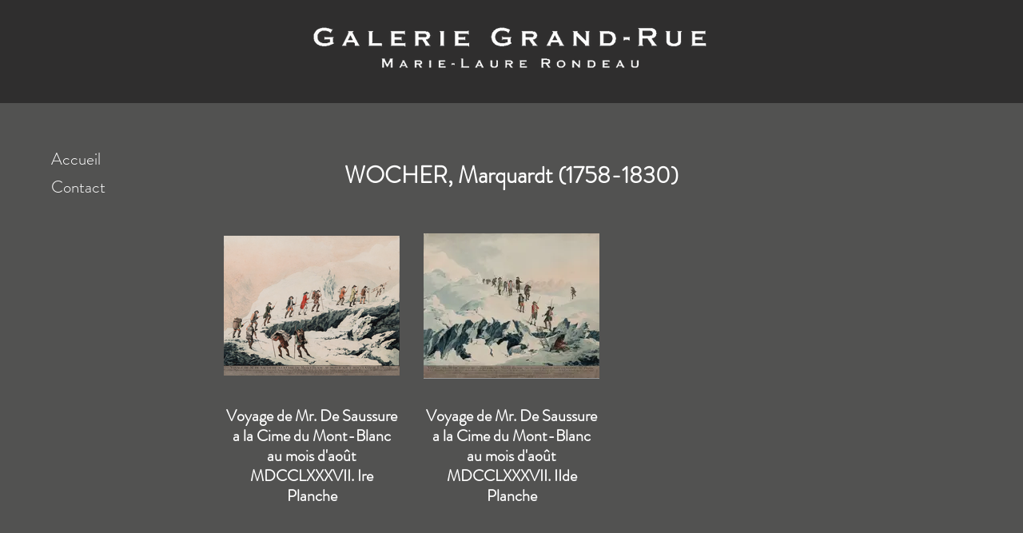

--- FILE ---
content_type: text/html; charset=UTF-8
request_url: https://www.galerie-grand-rue.ch/artistes-2/wocher
body_size: 153617
content:
<!DOCTYPE html>
<html lang="fr">
<head>
  
  <!-- SEO Tags -->
  <title>Artistes | WOCHER, Marquardt</title>
  <link rel="canonical" href="https://www.galerie-grand-rue.ch/artistes-2/wocher"/>
  <meta name="robots" content="index"/>
  <meta property="og:title" content="Artistes | WOCHER, Marquardt"/>
  <meta property="og:url" content="https://www.galerie-grand-rue.ch/artistes-2/wocher"/>
  <meta property="og:site_name" content="Galerie Grand-Rue"/>
  <meta property="og:type" content="website"/>
  <meta name="google-site-verification" content="jkZRAjPujd1IykKU_PN5lB2mrQzE6NRx_EXFD5t7N7M"/>
  <meta name="twitter:card" content="summary_large_image"/>
  <meta name="twitter:title" content="Artistes | WOCHER, Marquardt"/>

  
  <meta charset='utf-8'>
  <meta name="viewport" content="width=device-width, initial-scale=1" id="wixDesktopViewport" />
  <meta http-equiv="X-UA-Compatible" content="IE=edge">
  <meta name="generator" content="Wix.com Website Builder"/>

  <link rel="icon" sizes="192x192" href="https://static.wixstatic.com/media/30780a_79128984366a430e855f712f64a33822%7Emv2.jpg/v1/fill/w_192%2Ch_192%2Clg_1%2Cusm_0.66_1.00_0.01/30780a_79128984366a430e855f712f64a33822%7Emv2.jpg" type="image/jpeg"/>
  <link rel="shortcut icon" href="https://static.wixstatic.com/media/30780a_79128984366a430e855f712f64a33822%7Emv2.jpg/v1/fill/w_192%2Ch_192%2Clg_1%2Cusm_0.66_1.00_0.01/30780a_79128984366a430e855f712f64a33822%7Emv2.jpg" type="image/jpeg"/>
  <link rel="apple-touch-icon" href="https://static.wixstatic.com/media/30780a_79128984366a430e855f712f64a33822%7Emv2.jpg/v1/fill/w_180%2Ch_180%2Clg_1%2Cusm_0.66_1.00_0.01/30780a_79128984366a430e855f712f64a33822%7Emv2.jpg" type="image/jpeg"/>

  <!-- Safari Pinned Tab Icon -->
  <!-- <link rel="mask-icon" href="https://static.wixstatic.com/media/30780a_79128984366a430e855f712f64a33822%7Emv2.jpg/v1/fill/w_192%2Ch_192%2Clg_1%2Cusm_0.66_1.00_0.01/30780a_79128984366a430e855f712f64a33822%7Emv2.jpg"> -->

  <!-- Original trials -->
  


  <!-- Segmenter Polyfill -->
  <script>
    if (!window.Intl || !window.Intl.Segmenter) {
      (function() {
        var script = document.createElement('script');
        script.src = 'https://static.parastorage.com/unpkg/@formatjs/intl-segmenter@11.7.10/polyfill.iife.js';
        document.head.appendChild(script);
      })();
    }
  </script>

  <!-- Legacy Polyfills -->
  <script nomodule="" src="https://static.parastorage.com/unpkg/core-js-bundle@3.2.1/minified.js"></script>
  <script nomodule="" src="https://static.parastorage.com/unpkg/focus-within-polyfill@5.0.9/dist/focus-within-polyfill.js"></script>

  <!-- Performance API Polyfills -->
  <script>
  (function () {
    var noop = function noop() {};
    if ("performance" in window === false) {
      window.performance = {};
    }
    window.performance.mark = performance.mark || noop;
    window.performance.measure = performance.measure || noop;
    if ("now" in window.performance === false) {
      var nowOffset = Date.now();
      if (performance.timing && performance.timing.navigationStart) {
        nowOffset = performance.timing.navigationStart;
      }
      window.performance.now = function now() {
        return Date.now() - nowOffset;
      };
    }
  })();
  </script>

  <!-- Globals Definitions -->
  <script>
    (function () {
      var now = Date.now()
      window.initialTimestamps = {
        initialTimestamp: now,
        initialRequestTimestamp: Math.round(performance.timeOrigin ? performance.timeOrigin : now - performance.now())
      }

      window.thunderboltTag = "QA_READY"
      window.thunderboltVersion = "1.16613.0"
    })();
  </script>

  <!-- Essential Viewer Model -->
  <script type="application/json" id="wix-essential-viewer-model">{"fleetConfig":{"fleetName":"thunderbolt-isolated-platform-seo","type":"Rollout","code":1},"mode":{"qa":false,"enableTestApi":false,"debug":false,"ssrIndicator":false,"ssrOnly":false,"siteAssetsFallback":"enable","versionIndicator":false},"componentsLibrariesTopology":[{"artifactId":"editor-elements","namespace":"wixui","url":"https:\/\/static.parastorage.com\/services\/editor-elements\/1.14752.0"},{"artifactId":"editor-elements","namespace":"dsgnsys","url":"https:\/\/static.parastorage.com\/services\/editor-elements\/1.14752.0"}],"siteFeaturesConfigs":{"sessionManager":{"isRunningInDifferentSiteContext":false}},"language":{"userLanguage":"fr"},"siteAssets":{"clientTopology":{"mediaRootUrl":"https:\/\/static.wixstatic.com","staticMediaUrl":"https:\/\/static.wixstatic.com\/media","moduleRepoUrl":"https:\/\/static.parastorage.com\/unpkg","fileRepoUrl":"https:\/\/static.parastorage.com\/services","viewerAppsUrl":"https:\/\/viewer-apps.parastorage.com","viewerAssetsUrl":"https:\/\/viewer-assets.parastorage.com","siteAssetsUrl":"https:\/\/siteassets.parastorage.com","pageJsonServerUrls":["https:\/\/pages.parastorage.com","https:\/\/staticorigin.wixstatic.com","https:\/\/www.galerie-grand-rue.ch","https:\/\/fallback.wix.com\/wix-html-editor-pages-webapp\/page"],"pathOfTBModulesInFileRepoForFallback":"wix-thunderbolt\/dist\/"}},"siteFeatures":["appMonitoring","assetsLoader","builderContextProviders","builderModuleLoader","businessLogger","captcha","clickHandlerRegistrar","codeEmbed","commonConfig","componentsLoader","componentsRegistry","consentPolicy","cyclicTabbing","domSelectors","dynamicPages","environmentWixCodeSdk","environment","locationWixCodeSdk","mpaNavigation","navigationManager","navigationPhases","ooi","pages","panorama","renderer","reporter","routerFetch","router","scrollRestoration","seoWixCodeSdk","seo","sessionManager","siteMembersWixCodeSdk","siteMembers","siteScrollBlocker","siteWixCodeSdk","speculationRules","ssrCache","stores","structureApi","thunderboltInitializer","tpaCommons","translations","usedPlatformApis","warmupData","windowMessageRegistrar","windowWixCodeSdk","wixCustomElementComponent","wixEmbedsApi","componentsReact","platform"],"site":{"externalBaseUrl":"https:\/\/www.galerie-grand-rue.ch","isSEO":true},"media":{"staticMediaUrl":"https:\/\/static.wixstatic.com\/media","mediaRootUrl":"https:\/\/static.wixstatic.com\/","staticVideoUrl":"https:\/\/video.wixstatic.com\/"},"requestUrl":"https:\/\/www.galerie-grand-rue.ch\/artistes-2\/wocher","rollout":{"siteAssetsVersionsRollout":false,"isDACRollout":0,"isTBRollout":true},"commonConfig":{"brand":"wix","host":"VIEWER","bsi":"","consentPolicy":{},"consentPolicyHeader":{},"siteRevision":"2","branchId":"ecce5fd4-c3b8-45db-a702-d58657e6dc8f","renderingFlow":"NONE","language":"fr","locale":"fr-ch"},"interactionSampleRatio":0.01,"dynamicModelUrl":"https:\/\/www.galerie-grand-rue.ch\/_api\/v2\/dynamicmodel","accessTokensUrl":"https:\/\/www.galerie-grand-rue.ch\/_api\/v1\/access-tokens","isExcludedFromSecurityExperiments":false,"experiments":{"specs.thunderbolt.hardenFetchAndXHR":true,"specs.thunderbolt.securityExperiments":true}}</script>
  <script>window.viewerModel = JSON.parse(document.getElementById('wix-essential-viewer-model').textContent)</script>

  <script>
    window.commonConfig = viewerModel.commonConfig
  </script>

  
  <!-- BEGIN handleAccessTokens bundle -->

  <script data-url="https://static.parastorage.com/services/wix-thunderbolt/dist/handleAccessTokens.inline.4f2f9a53.bundle.min.js">(()=>{"use strict";function e(e){let{context:o,property:r,value:n,enumerable:i=!0}=e,c=e.get,l=e.set;if(!r||void 0===n&&!c&&!l)return new Error("property and value are required");let a=o||globalThis,s=a?.[r],u={};if(void 0!==n)u.value=n;else{if(c){let e=t(c);e&&(u.get=e)}if(l){let e=t(l);e&&(u.set=e)}}let p={...u,enumerable:i||!1,configurable:!1};void 0!==n&&(p.writable=!1);try{Object.defineProperty(a,r,p)}catch(e){return e instanceof TypeError?s:e}return s}function t(e,t){return"function"==typeof e?e:!0===e?.async&&"function"==typeof e.func?t?async function(t){return e.func(t)}:async function(){return e.func()}:"function"==typeof e?.func?e.func:void 0}try{e({property:"strictDefine",value:e})}catch{}try{e({property:"defineStrictObject",value:r})}catch{}try{e({property:"defineStrictMethod",value:n})}catch{}var o=["toString","toLocaleString","valueOf","constructor","prototype"];function r(t){let{context:n,property:c,propertiesToExclude:l=[],skipPrototype:a=!1,hardenPrototypePropertiesToExclude:s=[]}=t;if(!c)return new Error("property is required");let u=(n||globalThis)[c],p={},f=i(n,c);u&&("object"==typeof u||"function"==typeof u)&&Reflect.ownKeys(u).forEach(t=>{if(!l.includes(t)&&!o.includes(t)){let o=i(u,t);if(o&&(o.writable||o.configurable)){let{value:r,get:n,set:i,enumerable:c=!1}=o,l={};void 0!==r?l.value=r:n?l.get=n:i&&(l.set=i);try{let o=e({context:u,property:t,...l,enumerable:c});p[t]=o}catch(e){if(!(e instanceof TypeError))throw e;try{p[t]=o.value||o.get||o.set}catch{}}}}});let d={originalObject:u,originalProperties:p};if(!a&&void 0!==u?.prototype){let e=r({context:u,property:"prototype",propertiesToExclude:s,skipPrototype:!0});e instanceof Error||(d.originalPrototype=e?.originalObject,d.originalPrototypeProperties=e?.originalProperties)}return e({context:n,property:c,value:u,enumerable:f?.enumerable}),d}function n(t,o){let r=(o||globalThis)[t],n=i(o||globalThis,t);return r&&n&&(n.writable||n.configurable)?(Object.freeze(r),e({context:globalThis,property:t,value:r})):r}function i(e,t){if(e&&t)try{return Reflect.getOwnPropertyDescriptor(e,t)}catch{return}}function c(e){if("string"!=typeof e)return e;try{return decodeURIComponent(e).toLowerCase().trim()}catch{return e.toLowerCase().trim()}}function l(e,t){let o="";if("string"==typeof e)o=e.split("=")[0]?.trim()||"";else{if(!e||"string"!=typeof e.name)return!1;o=e.name}return t.has(c(o)||"")}function a(e,t){let o;return o="string"==typeof e?e.split(";").map(e=>e.trim()).filter(e=>e.length>0):e||[],o.filter(e=>!l(e,t))}var s=null;function u(){return null===s&&(s=typeof Document>"u"?void 0:Object.getOwnPropertyDescriptor(Document.prototype,"cookie")),s}function p(t,o){if(!globalThis?.cookieStore)return;let r=globalThis.cookieStore.get.bind(globalThis.cookieStore),n=globalThis.cookieStore.getAll.bind(globalThis.cookieStore),i=globalThis.cookieStore.set.bind(globalThis.cookieStore),c=globalThis.cookieStore.delete.bind(globalThis.cookieStore);return e({context:globalThis.CookieStore.prototype,property:"get",value:async function(e){return l(("string"==typeof e?e:e.name)||"",t)?null:r.call(this,e)},enumerable:!0}),e({context:globalThis.CookieStore.prototype,property:"getAll",value:async function(){return a(await n.apply(this,Array.from(arguments)),t)},enumerable:!0}),e({context:globalThis.CookieStore.prototype,property:"set",value:async function(){let e=Array.from(arguments);if(!l(1===e.length?e[0].name:e[0],t))return i.apply(this,e);o&&console.warn(o)},enumerable:!0}),e({context:globalThis.CookieStore.prototype,property:"delete",value:async function(){let e=Array.from(arguments);if(!l(1===e.length?e[0].name:e[0],t))return c.apply(this,e)},enumerable:!0}),e({context:globalThis.cookieStore,property:"prototype",value:globalThis.CookieStore.prototype,enumerable:!1}),e({context:globalThis,property:"cookieStore",value:globalThis.cookieStore,enumerable:!0}),{get:r,getAll:n,set:i,delete:c}}var f=["TextEncoder","TextDecoder","XMLHttpRequestEventTarget","EventTarget","URL","JSON","Reflect","Object","Array","Map","Set","WeakMap","WeakSet","Promise","Symbol","Error"],d=["addEventListener","removeEventListener","dispatchEvent","encodeURI","encodeURIComponent","decodeURI","decodeURIComponent"];const y=(e,t)=>{try{const o=t?t.get.call(document):document.cookie;return o.split(";").map(e=>e.trim()).filter(t=>t?.startsWith(e))[0]?.split("=")[1]}catch(e){return""}},g=(e="",t="",o="/")=>`${e}=; ${t?`domain=${t};`:""} max-age=0; path=${o}; expires=Thu, 01 Jan 1970 00:00:01 GMT`;function m(){(function(){if("undefined"!=typeof window){const e=performance.getEntriesByType("navigation")[0];return"back_forward"===(e?.type||"")}return!1})()&&function(){const{counter:e}=function(){const e=b("getItem");if(e){const[t,o]=e.split("-"),r=o?parseInt(o,10):0;if(r>=3){const e=t?Number(t):0;if(Date.now()-e>6e4)return{counter:0}}return{counter:r}}return{counter:0}}();e<3?(!function(e=1){b("setItem",`${Date.now()}-${e}`)}(e+1),window.location.reload()):console.error("ATS: Max reload attempts reached")}()}function b(e,t){try{return sessionStorage[e]("reload",t||"")}catch(e){console.error("ATS: Error calling sessionStorage:",e)}}const h="client-session-bind",v="sec-fetch-unsupported",{experiments:w}=window.viewerModel,T=[h,"client-binding",v,"svSession","smSession","server-session-bind","wixSession2","wixSession3"].map(e=>e.toLowerCase()),{cookie:S}=function(t,o){let r=new Set(t);return e({context:document,property:"cookie",set:{func:e=>function(e,t,o,r){let n=u(),i=c(t.split(";")[0]||"")||"";[...o].every(e=>!i.startsWith(e.toLowerCase()))&&n?.set?n.set.call(e,t):r&&console.warn(r)}(document,e,r,o)},get:{func:()=>function(e,t){let o=u();if(!o?.get)throw new Error("Cookie descriptor or getter not available");return a(o.get.call(e),t).join("; ")}(document,r)},enumerable:!0}),{cookieStore:p(r,o),cookie:u()}}(T),k="tbReady",x="security_overrideGlobals",{experiments:E,siteFeaturesConfigs:C,accessTokensUrl:P}=window.viewerModel,R=P,M={},O=(()=>{const e=y(h,S);if(w["specs.thunderbolt.browserCacheReload"]){y(v,S)||e?b("removeItem"):m()}return(()=>{const e=g(h),t=g(h,location.hostname);S.set.call(document,e),S.set.call(document,t)})(),e})();O&&(M["client-binding"]=O);const D=fetch;addEventListener(k,function e(t){const{logger:o}=t.detail;try{window.tb.init({fetch:D,fetchHeaders:M})}catch(e){const t=new Error("TB003");o.meter(`${x}_${t.message}`,{paramsOverrides:{errorType:x,eventString:t.message}}),window?.viewerModel?.mode.debug&&console.error(e)}finally{removeEventListener(k,e)}}),E["specs.thunderbolt.hardenFetchAndXHR"]||(window.fetchDynamicModel=()=>C.sessionManager.isRunningInDifferentSiteContext?Promise.resolve({}):fetch(R,{credentials:"same-origin",headers:M}).then(function(e){if(!e.ok)throw new Error(`[${e.status}]${e.statusText}`);return e.json()}),window.dynamicModelPromise=window.fetchDynamicModel())})();
//# sourceMappingURL=https://static.parastorage.com/services/wix-thunderbolt/dist/handleAccessTokens.inline.4f2f9a53.bundle.min.js.map</script>

<!-- END handleAccessTokens bundle -->

<!-- BEGIN overrideGlobals bundle -->

<script data-url="https://static.parastorage.com/services/wix-thunderbolt/dist/overrideGlobals.inline.ec13bfcf.bundle.min.js">(()=>{"use strict";function e(e){let{context:r,property:o,value:n,enumerable:i=!0}=e,c=e.get,a=e.set;if(!o||void 0===n&&!c&&!a)return new Error("property and value are required");let l=r||globalThis,u=l?.[o],s={};if(void 0!==n)s.value=n;else{if(c){let e=t(c);e&&(s.get=e)}if(a){let e=t(a);e&&(s.set=e)}}let p={...s,enumerable:i||!1,configurable:!1};void 0!==n&&(p.writable=!1);try{Object.defineProperty(l,o,p)}catch(e){return e instanceof TypeError?u:e}return u}function t(e,t){return"function"==typeof e?e:!0===e?.async&&"function"==typeof e.func?t?async function(t){return e.func(t)}:async function(){return e.func()}:"function"==typeof e?.func?e.func:void 0}try{e({property:"strictDefine",value:e})}catch{}try{e({property:"defineStrictObject",value:o})}catch{}try{e({property:"defineStrictMethod",value:n})}catch{}var r=["toString","toLocaleString","valueOf","constructor","prototype"];function o(t){let{context:n,property:c,propertiesToExclude:a=[],skipPrototype:l=!1,hardenPrototypePropertiesToExclude:u=[]}=t;if(!c)return new Error("property is required");let s=(n||globalThis)[c],p={},f=i(n,c);s&&("object"==typeof s||"function"==typeof s)&&Reflect.ownKeys(s).forEach(t=>{if(!a.includes(t)&&!r.includes(t)){let r=i(s,t);if(r&&(r.writable||r.configurable)){let{value:o,get:n,set:i,enumerable:c=!1}=r,a={};void 0!==o?a.value=o:n?a.get=n:i&&(a.set=i);try{let r=e({context:s,property:t,...a,enumerable:c});p[t]=r}catch(e){if(!(e instanceof TypeError))throw e;try{p[t]=r.value||r.get||r.set}catch{}}}}});let d={originalObject:s,originalProperties:p};if(!l&&void 0!==s?.prototype){let e=o({context:s,property:"prototype",propertiesToExclude:u,skipPrototype:!0});e instanceof Error||(d.originalPrototype=e?.originalObject,d.originalPrototypeProperties=e?.originalProperties)}return e({context:n,property:c,value:s,enumerable:f?.enumerable}),d}function n(t,r){let o=(r||globalThis)[t],n=i(r||globalThis,t);return o&&n&&(n.writable||n.configurable)?(Object.freeze(o),e({context:globalThis,property:t,value:o})):o}function i(e,t){if(e&&t)try{return Reflect.getOwnPropertyDescriptor(e,t)}catch{return}}function c(e){if("string"!=typeof e)return e;try{return decodeURIComponent(e).toLowerCase().trim()}catch{return e.toLowerCase().trim()}}function a(e,t){return e instanceof Headers?e.forEach((r,o)=>{l(o,t)||e.delete(o)}):Object.keys(e).forEach(r=>{l(r,t)||delete e[r]}),e}function l(e,t){return!t.has(c(e)||"")}function u(e,t){let r=!0,o=function(e){let t,r;if(globalThis.Request&&e instanceof Request)t=e.url;else{if("function"!=typeof e?.toString)throw new Error("Unsupported type for url");t=e.toString()}try{return new URL(t).pathname}catch{return r=t.replace(/#.+/gi,"").split("?").shift(),r.startsWith("/")?r:`/${r}`}}(e),n=c(o);return n&&t.some(e=>n.includes(e))&&(r=!1),r}function s(t,r,o){let n=fetch,i=XMLHttpRequest,c=new Set(r);function s(){let e=new i,r=e.open,n=e.setRequestHeader;return e.open=function(){let n=Array.from(arguments),i=n[1];if(n.length<2||u(i,t))return r.apply(e,n);throw new Error(o||`Request not allowed for path ${i}`)},e.setRequestHeader=function(t,r){l(decodeURIComponent(t),c)&&n.call(e,t,r)},e}return e({property:"fetch",value:function(){let e=function(e,t){return globalThis.Request&&e[0]instanceof Request&&e[0]?.headers?a(e[0].headers,t):e[1]?.headers&&a(e[1].headers,t),e}(arguments,c);return u(arguments[0],t)?n.apply(globalThis,Array.from(e)):new Promise((e,t)=>{t(new Error(o||`Request not allowed for path ${arguments[0]}`))})},enumerable:!0}),e({property:"XMLHttpRequest",value:s,enumerable:!0}),Object.keys(i).forEach(e=>{s[e]=i[e]}),{fetch:n,XMLHttpRequest:i}}var p=["TextEncoder","TextDecoder","XMLHttpRequestEventTarget","EventTarget","URL","JSON","Reflect","Object","Array","Map","Set","WeakMap","WeakSet","Promise","Symbol","Error"],f=["addEventListener","removeEventListener","dispatchEvent","encodeURI","encodeURIComponent","decodeURI","decodeURIComponent"];const d=function(){let t=globalThis.open,r=document.open;function o(e,r,o){let n="string"!=typeof e,i=t.call(window,e,r,o);return n||e&&function(e){return e.startsWith("//")&&/(?:[a-z0-9](?:[a-z0-9-]{0,61}[a-z0-9])?\.)+[a-z0-9][a-z0-9-]{0,61}[a-z0-9]/g.test(`${location.protocol}:${e}`)&&(e=`${location.protocol}${e}`),!e.startsWith("http")||new URL(e).hostname===location.hostname}(e)?{}:i}return e({property:"open",value:o,context:globalThis,enumerable:!0}),e({property:"open",value:function(e,t,n){return e?o(e,t,n):r.call(document,e||"",t||"",n||"")},context:document,enumerable:!0}),{open:t,documentOpen:r}},y=function(){let t=document.createElement,r=Element.prototype.setAttribute,o=Element.prototype.setAttributeNS;return e({property:"createElement",context:document,value:function(n,i){let a=t.call(document,n,i);if("iframe"===c(n)){e({property:"srcdoc",context:a,get:()=>"",set:()=>{console.warn("`srcdoc` is not allowed in iframe elements.")}});let t=function(e,t){"srcdoc"!==e.toLowerCase()?r.call(a,e,t):console.warn("`srcdoc` attribute is not allowed to be set.")},n=function(e,t,r){"srcdoc"!==t.toLowerCase()?o.call(a,e,t,r):console.warn("`srcdoc` attribute is not allowed to be set.")};a.setAttribute=t,a.setAttributeNS=n}return a},enumerable:!0}),{createElement:t,setAttribute:r,setAttributeNS:o}},m=["client-binding"],b=["/_api/v1/access-tokens","/_api/v2/dynamicmodel","/_api/one-app-session-web/v3/businesses"],h=function(){let t=setTimeout,r=setInterval;return o("setTimeout",0,globalThis),o("setInterval",0,globalThis),{setTimeout:t,setInterval:r};function o(t,r,o){let n=o||globalThis,i=n[t];if(!i||"function"!=typeof i)throw new Error(`Function ${t} not found or is not a function`);e({property:t,value:function(){let e=Array.from(arguments);if("string"!=typeof e[r])return i.apply(n,e);console.warn(`Calling ${t} with a String Argument at index ${r} is not allowed`)},context:o,enumerable:!0})}},v=function(){if(navigator&&"serviceWorker"in navigator){let t=navigator.serviceWorker.register;return e({context:navigator.serviceWorker,property:"register",value:function(){console.log("Service worker registration is not allowed")},enumerable:!0}),{register:t}}return{}};performance.mark("overrideGlobals started");const{isExcludedFromSecurityExperiments:g,experiments:w}=window.viewerModel,E=!g&&w["specs.thunderbolt.securityExperiments"];try{d(),E&&y(),w["specs.thunderbolt.hardenFetchAndXHR"]&&E&&s(b,m),v(),(e=>{let t=[],r=[];r=r.concat(["TextEncoder","TextDecoder"]),e&&(r=r.concat(["XMLHttpRequestEventTarget","EventTarget"])),r=r.concat(["URL","JSON"]),e&&(t=t.concat(["addEventListener","removeEventListener"])),t=t.concat(["encodeURI","encodeURIComponent","decodeURI","decodeURIComponent"]),r=r.concat(["String","Number"]),e&&r.push("Object"),r=r.concat(["Reflect"]),t.forEach(e=>{n(e),["addEventListener","removeEventListener"].includes(e)&&n(e,document)}),r.forEach(e=>{o({property:e})})})(E),E&&h()}catch(e){window?.viewerModel?.mode.debug&&console.error(e);const t=new Error("TB006");window.fedops?.reportError(t,"security_overrideGlobals"),window.Sentry?window.Sentry.captureException(t):globalThis.defineStrictProperty("sentryBuffer",[t],window,!1)}performance.mark("overrideGlobals ended")})();
//# sourceMappingURL=https://static.parastorage.com/services/wix-thunderbolt/dist/overrideGlobals.inline.ec13bfcf.bundle.min.js.map</script>

<!-- END overrideGlobals bundle -->


  
  <script>
    window.commonConfig = viewerModel.commonConfig

	
  </script>

  <!-- Initial CSS -->
  <style data-url="https://static.parastorage.com/services/wix-thunderbolt/dist/main.347af09f.min.css">@keyframes slide-horizontal-new{0%{transform:translateX(100%)}}@keyframes slide-horizontal-old{80%{opacity:1}to{opacity:0;transform:translateX(-100%)}}@keyframes slide-vertical-new{0%{transform:translateY(-100%)}}@keyframes slide-vertical-old{80%{opacity:1}to{opacity:0;transform:translateY(100%)}}@keyframes out-in-new{0%{opacity:0}}@keyframes out-in-old{to{opacity:0}}:root:active-view-transition{view-transition-name:none}::view-transition{pointer-events:none}:root:active-view-transition::view-transition-new(page-group),:root:active-view-transition::view-transition-old(page-group){animation-duration:.6s;cursor:wait;pointer-events:all}:root:active-view-transition-type(SlideHorizontal)::view-transition-old(page-group){animation:slide-horizontal-old .6s cubic-bezier(.83,0,.17,1) forwards;mix-blend-mode:normal}:root:active-view-transition-type(SlideHorizontal)::view-transition-new(page-group){animation:slide-horizontal-new .6s cubic-bezier(.83,0,.17,1) backwards;mix-blend-mode:normal}:root:active-view-transition-type(SlideVertical)::view-transition-old(page-group){animation:slide-vertical-old .6s cubic-bezier(.83,0,.17,1) forwards;mix-blend-mode:normal}:root:active-view-transition-type(SlideVertical)::view-transition-new(page-group){animation:slide-vertical-new .6s cubic-bezier(.83,0,.17,1) backwards;mix-blend-mode:normal}:root:active-view-transition-type(OutIn)::view-transition-old(page-group){animation:out-in-old .35s cubic-bezier(.22,1,.36,1) forwards}:root:active-view-transition-type(OutIn)::view-transition-new(page-group){animation:out-in-new .35s cubic-bezier(.64,0,.78,0) .35s backwards}@media(prefers-reduced-motion:reduce){::view-transition-group(*),::view-transition-new(*),::view-transition-old(*){animation:none!important}}body,html{background:transparent;border:0;margin:0;outline:0;padding:0;vertical-align:baseline}body{--scrollbar-width:0px;font-family:Arial,Helvetica,sans-serif;font-size:10px}body,html{height:100%}body{overflow-x:auto;overflow-y:scroll}body:not(.responsive) #site-root{min-width:var(--site-width);width:100%}body:not([data-js-loaded]) [data-hide-prejs]{visibility:hidden}interact-element{display:contents}#SITE_CONTAINER{position:relative}:root{--one-unit:1vw;--section-max-width:9999px;--spx-stopper-max:9999px;--spx-stopper-min:0px;--browser-zoom:1}@supports(-webkit-appearance:none) and (stroke-color:transparent){:root{--safari-sticky-fix:opacity;--experimental-safari-sticky-fix:translateZ(0)}}@supports(container-type:inline-size){:root{--one-unit:1cqw}}[id^=oldHoverBox-]{mix-blend-mode:plus-lighter;transition:opacity .5s ease,visibility .5s ease}[data-mesh-id$=inlineContent-gridContainer]:has(>[id^=oldHoverBox-]){isolation:isolate}</style>
<style data-url="https://static.parastorage.com/services/wix-thunderbolt/dist/main.renderer.9cb0985f.min.css">a,abbr,acronym,address,applet,b,big,blockquote,button,caption,center,cite,code,dd,del,dfn,div,dl,dt,em,fieldset,font,footer,form,h1,h2,h3,h4,h5,h6,header,i,iframe,img,ins,kbd,label,legend,li,nav,object,ol,p,pre,q,s,samp,section,small,span,strike,strong,sub,sup,table,tbody,td,tfoot,th,thead,title,tr,tt,u,ul,var{background:transparent;border:0;margin:0;outline:0;padding:0;vertical-align:baseline}input,select,textarea{box-sizing:border-box;font-family:Helvetica,Arial,sans-serif}ol,ul{list-style:none}blockquote,q{quotes:none}ins{text-decoration:none}del{text-decoration:line-through}table{border-collapse:collapse;border-spacing:0}a{cursor:pointer;text-decoration:none}.testStyles{overflow-y:hidden}.reset-button{-webkit-appearance:none;background:none;border:0;color:inherit;font:inherit;line-height:normal;outline:0;overflow:visible;padding:0;-webkit-user-select:none;-moz-user-select:none;-ms-user-select:none}:focus{outline:none}body.device-mobile-optimized:not(.disable-site-overflow){overflow-x:hidden;overflow-y:scroll}body.device-mobile-optimized:not(.responsive) #SITE_CONTAINER{margin-left:auto;margin-right:auto;overflow-x:visible;position:relative;width:320px}body.device-mobile-optimized:not(.responsive):not(.blockSiteScrolling) #SITE_CONTAINER{margin-top:0}body.device-mobile-optimized>*{max-width:100%!important}body.device-mobile-optimized #site-root{overflow-x:hidden;overflow-y:hidden}@supports(overflow:clip){body.device-mobile-optimized #site-root{overflow-x:clip;overflow-y:clip}}body.device-mobile-non-optimized #SITE_CONTAINER #site-root{overflow-x:clip;overflow-y:clip}body.device-mobile-non-optimized.fullScreenMode{background-color:#5f6360}body.device-mobile-non-optimized.fullScreenMode #MOBILE_ACTIONS_MENU,body.device-mobile-non-optimized.fullScreenMode #SITE_BACKGROUND,body.device-mobile-non-optimized.fullScreenMode #site-root,body.fullScreenMode #WIX_ADS{visibility:hidden}body.fullScreenMode{overflow-x:hidden!important;overflow-y:hidden!important}body.fullScreenMode.device-mobile-optimized #TINY_MENU{opacity:0;pointer-events:none}body.fullScreenMode-scrollable.device-mobile-optimized{overflow-x:hidden!important;overflow-y:auto!important}body.fullScreenMode-scrollable.device-mobile-optimized #masterPage,body.fullScreenMode-scrollable.device-mobile-optimized #site-root{overflow-x:hidden!important;overflow-y:hidden!important}body.fullScreenMode-scrollable.device-mobile-optimized #SITE_BACKGROUND,body.fullScreenMode-scrollable.device-mobile-optimized #masterPage{height:auto!important}body.fullScreenMode-scrollable.device-mobile-optimized #masterPage.mesh-layout{height:0!important}body.blockSiteScrolling,body.siteScrollingBlocked{position:fixed;width:100%}body.blockSiteScrolling #SITE_CONTAINER{margin-top:calc(var(--blocked-site-scroll-margin-top)*-1)}#site-root{margin:0 auto;min-height:100%;position:relative;top:var(--wix-ads-height)}#site-root img:not([src]){visibility:hidden}#site-root svg img:not([src]){visibility:visible}.auto-generated-link{color:inherit}#SCROLL_TO_BOTTOM,#SCROLL_TO_TOP{height:0}.has-click-trigger{cursor:pointer}.fullScreenOverlay{bottom:0;display:flex;justify-content:center;left:0;overflow-y:hidden;position:fixed;right:0;top:-60px;z-index:1005}.fullScreenOverlay>.fullScreenOverlayContent{bottom:0;left:0;margin:0 auto;overflow:hidden;position:absolute;right:0;top:60px;transform:translateZ(0)}[data-mesh-id$=centeredContent],[data-mesh-id$=form],[data-mesh-id$=inlineContent]{pointer-events:none;position:relative}[data-mesh-id$=-gridWrapper],[data-mesh-id$=-rotated-wrapper]{pointer-events:none}[data-mesh-id$=-gridContainer]>*,[data-mesh-id$=-rotated-wrapper]>*,[data-mesh-id$=inlineContent]>:not([data-mesh-id$=-gridContainer]){pointer-events:auto}.device-mobile-optimized #masterPage.mesh-layout #SOSP_CONTAINER_CUSTOM_ID{grid-area:2/1/3/2;-ms-grid-row:2;position:relative}#masterPage.mesh-layout{-ms-grid-rows:max-content max-content min-content max-content;-ms-grid-columns:100%;align-items:start;display:-ms-grid;display:grid;grid-template-columns:100%;grid-template-rows:max-content max-content min-content max-content;justify-content:stretch}#masterPage.mesh-layout #PAGES_CONTAINER,#masterPage.mesh-layout #SITE_FOOTER-placeholder,#masterPage.mesh-layout #SITE_FOOTER_WRAPPER,#masterPage.mesh-layout #SITE_HEADER-placeholder,#masterPage.mesh-layout #SITE_HEADER_WRAPPER,#masterPage.mesh-layout #SOSP_CONTAINER_CUSTOM_ID[data-state~=mobileView],#masterPage.mesh-layout #soapAfterPagesContainer,#masterPage.mesh-layout #soapBeforePagesContainer{-ms-grid-row-align:start;-ms-grid-column-align:start;-ms-grid-column:1}#masterPage.mesh-layout #SITE_HEADER-placeholder,#masterPage.mesh-layout #SITE_HEADER_WRAPPER{grid-area:1/1/2/2;-ms-grid-row:1}#masterPage.mesh-layout #PAGES_CONTAINER,#masterPage.mesh-layout #soapAfterPagesContainer,#masterPage.mesh-layout #soapBeforePagesContainer{grid-area:3/1/4/2;-ms-grid-row:3}#masterPage.mesh-layout #soapAfterPagesContainer,#masterPage.mesh-layout #soapBeforePagesContainer{width:100%}#masterPage.mesh-layout #PAGES_CONTAINER{align-self:stretch}#masterPage.mesh-layout main#PAGES_CONTAINER{display:block}#masterPage.mesh-layout #SITE_FOOTER-placeholder,#masterPage.mesh-layout #SITE_FOOTER_WRAPPER{grid-area:4/1/5/2;-ms-grid-row:4}#masterPage.mesh-layout #SITE_PAGES,#masterPage.mesh-layout [data-mesh-id=PAGES_CONTAINERcenteredContent],#masterPage.mesh-layout [data-mesh-id=PAGES_CONTAINERinlineContent]{height:100%}#masterPage.mesh-layout.desktop>*{width:100%}#masterPage.mesh-layout #PAGES_CONTAINER,#masterPage.mesh-layout #SITE_FOOTER,#masterPage.mesh-layout #SITE_FOOTER_WRAPPER,#masterPage.mesh-layout #SITE_HEADER,#masterPage.mesh-layout #SITE_HEADER_WRAPPER,#masterPage.mesh-layout #SITE_PAGES,#masterPage.mesh-layout #masterPageinlineContent{position:relative}#masterPage.mesh-layout #SITE_HEADER{grid-area:1/1/2/2}#masterPage.mesh-layout #SITE_FOOTER{grid-area:4/1/5/2}#masterPage.mesh-layout.overflow-x-clip #SITE_FOOTER,#masterPage.mesh-layout.overflow-x-clip #SITE_HEADER{overflow-x:clip}[data-z-counter]{z-index:0}[data-z-counter="0"]{z-index:auto}.wixSiteProperties{-webkit-font-smoothing:antialiased;-moz-osx-font-smoothing:grayscale}:root{--wst-button-color-fill-primary:rgb(var(--color_48));--wst-button-color-border-primary:rgb(var(--color_49));--wst-button-color-text-primary:rgb(var(--color_50));--wst-button-color-fill-primary-hover:rgb(var(--color_51));--wst-button-color-border-primary-hover:rgb(var(--color_52));--wst-button-color-text-primary-hover:rgb(var(--color_53));--wst-button-color-fill-primary-disabled:rgb(var(--color_54));--wst-button-color-border-primary-disabled:rgb(var(--color_55));--wst-button-color-text-primary-disabled:rgb(var(--color_56));--wst-button-color-fill-secondary:rgb(var(--color_57));--wst-button-color-border-secondary:rgb(var(--color_58));--wst-button-color-text-secondary:rgb(var(--color_59));--wst-button-color-fill-secondary-hover:rgb(var(--color_60));--wst-button-color-border-secondary-hover:rgb(var(--color_61));--wst-button-color-text-secondary-hover:rgb(var(--color_62));--wst-button-color-fill-secondary-disabled:rgb(var(--color_63));--wst-button-color-border-secondary-disabled:rgb(var(--color_64));--wst-button-color-text-secondary-disabled:rgb(var(--color_65));--wst-color-fill-base-1:rgb(var(--color_36));--wst-color-fill-base-2:rgb(var(--color_37));--wst-color-fill-base-shade-1:rgb(var(--color_38));--wst-color-fill-base-shade-2:rgb(var(--color_39));--wst-color-fill-base-shade-3:rgb(var(--color_40));--wst-color-fill-accent-1:rgb(var(--color_41));--wst-color-fill-accent-2:rgb(var(--color_42));--wst-color-fill-accent-3:rgb(var(--color_43));--wst-color-fill-accent-4:rgb(var(--color_44));--wst-color-fill-background-primary:rgb(var(--color_11));--wst-color-fill-background-secondary:rgb(var(--color_12));--wst-color-text-primary:rgb(var(--color_15));--wst-color-text-secondary:rgb(var(--color_14));--wst-color-action:rgb(var(--color_18));--wst-color-disabled:rgb(var(--color_39));--wst-color-title:rgb(var(--color_45));--wst-color-subtitle:rgb(var(--color_46));--wst-color-line:rgb(var(--color_47));--wst-font-style-h2:var(--font_2);--wst-font-style-h3:var(--font_3);--wst-font-style-h4:var(--font_4);--wst-font-style-h5:var(--font_5);--wst-font-style-h6:var(--font_6);--wst-font-style-body-large:var(--font_7);--wst-font-style-body-medium:var(--font_8);--wst-font-style-body-small:var(--font_9);--wst-font-style-body-x-small:var(--font_10);--wst-color-custom-1:rgb(var(--color_13));--wst-color-custom-2:rgb(var(--color_16));--wst-color-custom-3:rgb(var(--color_17));--wst-color-custom-4:rgb(var(--color_19));--wst-color-custom-5:rgb(var(--color_20));--wst-color-custom-6:rgb(var(--color_21));--wst-color-custom-7:rgb(var(--color_22));--wst-color-custom-8:rgb(var(--color_23));--wst-color-custom-9:rgb(var(--color_24));--wst-color-custom-10:rgb(var(--color_25));--wst-color-custom-11:rgb(var(--color_26));--wst-color-custom-12:rgb(var(--color_27));--wst-color-custom-13:rgb(var(--color_28));--wst-color-custom-14:rgb(var(--color_29));--wst-color-custom-15:rgb(var(--color_30));--wst-color-custom-16:rgb(var(--color_31));--wst-color-custom-17:rgb(var(--color_32));--wst-color-custom-18:rgb(var(--color_33));--wst-color-custom-19:rgb(var(--color_34));--wst-color-custom-20:rgb(var(--color_35))}.wix-presets-wrapper{display:contents}</style>

  <meta name="format-detection" content="telephone=no">
  <meta name="skype_toolbar" content="skype_toolbar_parser_compatible">
  
  

  

  
      <!--pageHtmlEmbeds.head start-->
      <script type="wix/htmlEmbeds" id="pageHtmlEmbeds.head start"></script>
    
      <meta name="msvalidate.01" content="E62D48F30CE713B41A41AFCCDD4D1E37" />

    
      <script type="wix/htmlEmbeds" id="pageHtmlEmbeds.head end"></script>
      <!--pageHtmlEmbeds.head end-->
  

  <!-- head performance data start -->
  
  <!-- head performance data end -->
  

    


    
<style data-href="https://static.parastorage.com/services/editor-elements-library/dist/thunderbolt/rb_wixui.thunderbolt[VerticalMenu_VerticalMenuTextSkin].83720b9e.min.css">.VUs9VM{margin:0 10px;opacity:.6}.m48Yht{height:auto!important}.fIxawB{direction:var(--direction)}.Ur5Vmd{direction:var(--item-direction);justify-content:var(--menu-item-align,var(--text-align,flex-start))}.A47Z2B{direction:var(--sub-menu-item-direction);justify-content:var(--sub-menu-item-align,var(--text-align,flex-start))}.IOfTmr .Z7cwZn{height:100%;position:relative;width:100%}.IOfTmr .E_2Q_U{min-width:100%;position:absolute;visibility:hidden;z-index:999}.IOfTmr .E_2Q_U.uf9Zs0{left:calc(100% + var(--SKINS_submenuMargin, 8px) - var(--brw, 1px))}.IOfTmr .E_2Q_U.pYmDZK{right:calc(100% + var(--SKINS_submenuMargin, 8px) - var(--brw, 1px))}.IOfTmr .E_2Q_U.OSGBAh{bottom:0}.IOfTmr .E_2Q_U.F8Lkq5{top:0}.IOfTmr .E_2Q_U:before{content:" ";height:100%;left:var(--sub-menu-open-direction-left,0);margin-left:calc(-1*var(--SKINS_submenuMargin, 8px));margin-right:calc(-1*var(--SKINS_submenuMargin, 8px));position:absolute;right:var(--sub-menu-open-direction-right,auto);top:0;width:var(--SKINS_submenuMargin,8px)}.IOfTmr .YGlZMx{background-color:rgba(var(--bg,var(--color_11,color_11)),var(--alpha-bg,1));border:solid var(--brw,1px) rgba(var(--brd,var(--color_15,color_15)),var(--alpha-brd,1));border-radius:var(--rd,0);box-shadow:var(--shd,0 1px 4px rgba(0,0,0,.6));box-sizing:border-box;height:calc(var(--item-height, 50px) - var(--separator-height-adjusted, 0px));transition:var(--itemBGColorTrans,background-color .4s ease 0s)}.IOfTmr .YGlZMx.amuh9Z>.DzUZFw>.a50_l6{cursor:default}.IOfTmr .YGlZMx.lBccMF{background-color:rgba(var(--bgs,var(--color_15,color_15)),var(--alpha-bgs,1))}.IOfTmr .YGlZMx.lBccMF>.DzUZFw>.a50_l6{color:rgb(var(--txts,var(--color_13,color_13)))}.IOfTmr .YGlZMx.F95vTA>.E_2Q_U{visibility:visible}.IOfTmr .YGlZMx.F95vTA:not(.amuh9Z){background-color:rgba(var(--bgh,var(--color_15,color_15)),var(--alpha-bgh,1))}.IOfTmr .YGlZMx.F95vTA:not(.amuh9Z)>.DzUZFw>.a50_l6{color:rgb(var(--txth,var(--color_13,color_13)))}.IOfTmr .E_2Q_U .YGlZMx{background-color:rgba(var(--SKINS_bgSubmenu,var(--color_11,color_11)),var(--alpha-SKINS_bgSubmenu,1));border-radius:var(--SKINS_submenuBR,0)}.IOfTmr .a50_l6{align-items:center;box-sizing:border-box;color:rgb(var(--txt,var(--color_15,color_15)));cursor:pointer;display:flex;font:var(--fnt,var(--font_1));height:100%;padding-left:var(--textSpacing,10px);padding-right:var(--textSpacing,10px);position:relative;white-space:nowrap}.IOfTmr .a50_l6,.IOfTmr .a50_l6:after{background-color:transparent;width:100%}.IOfTmr .a50_l6:after{content:" ";height:var(--separator-height-adjusted,0);left:0;position:absolute;top:100%}.IOfTmr .Z7cwZn .YGlZMx .a50_l6{line-height:calc(var(--item-height, 50px) - var(--separator-height-adjusted, 0px))}.IOfTmr .E_2Q_U .a50_l6{font:var(--SKINS_fntSubmenu,var(--font_1))}.IOfTmr .MfQCD7{height:var(--separator-height-adjusted,0);min-height:0;width:100%}.GnyZJd{margin:0 10px;opacity:.6}.YaHjZs{height:auto!important}.jb6PvT .URb070{height:100%;position:relative;width:100%}.jb6PvT .p2XJ7g{background-color:rgba(var(--SKINS_bgSubmenu,var(--color_11,color_11)),var(--alpha-SKINS_bgSubmenu,1));box-shadow:var(--shd,0 1px 4px rgba(0,0,0,.6));min-width:100%;position:absolute;visibility:hidden;z-index:999}.jb6PvT .p2XJ7g.tJTVTj{left:calc(100% + var(--SKINS_submenuMargin, 8px))}.jb6PvT .p2XJ7g.MkkiDc{right:calc(100% + var(--SKINS_submenuMargin, 8px))}.jb6PvT .p2XJ7g.Hd6X5Y{bottom:0}.jb6PvT .p2XJ7g.prs6WW{top:0}.jb6PvT .p2XJ7g:before{content:" ";height:100%;left:var(--sub-menu-open-direction-left,0);margin-left:calc(-1*var(--SKINS_submenuMargin, 8px));margin-right:calc(-1*var(--SKINS_submenuMargin, 8px));position:absolute;right:var(--sub-menu-open-direction-right,auto);top:0;width:var(--SKINS_submenuMargin,8px)}.jb6PvT .IxULAm{height:var(--item-height,50px);transition:var(--itemBGColorTrans,background-color .4s ease 0s)}.jb6PvT .IxULAm.jvI0Ma>.SC2Ukt>.IkoBbi{cursor:default}.jb6PvT .IxULAm.B9LC4A>.SC2Ukt>.IkoBbi{color:rgb(var(--txts,var(--color_13,color_13)))}.jb6PvT .IxULAm.PyDAe0>.p2XJ7g{visibility:visible}.jb6PvT .IxULAm.PyDAe0:not(.jvI0Ma)>.SC2Ukt>.IkoBbi{color:rgb(var(--txth,var(--color_13,color_13)))}.jb6PvT .IkoBbi{align-items:center;box-sizing:border-box;color:rgb(var(--txt,var(--color_15,color_15)));cursor:pointer;display:flex;font:var(--fnt,var(--font_1));height:100%;line-height:var(--item-height,50px);padding-left:var(--textSpacing,10px);padding-right:var(--textSpacing,10px);position:relative;white-space:nowrap;width:100%}.jb6PvT .p2XJ7g .IkoBbi{font:var(--SKINS_fntSubmenu,var(--font_1))}</style>
<style data-href="https://static.parastorage.com/services/editor-elements-library/dist/thunderbolt/rb_wixui.thunderbolt_bootstrap-classic.72e6a2a3.min.css">.PlZyDq{touch-action:manipulation}.uDW_Qe{align-items:center;box-sizing:border-box;display:flex;justify-content:var(--label-align);min-width:100%;text-align:initial;width:-moz-max-content;width:max-content}.uDW_Qe:before{max-width:var(--margin-start,0)}.uDW_Qe:after,.uDW_Qe:before{align-self:stretch;content:"";flex-grow:1}.uDW_Qe:after{max-width:var(--margin-end,0)}.FubTgk{height:100%}.FubTgk .uDW_Qe{border-radius:var(--corvid-border-radius,var(--rd,0));bottom:0;box-shadow:var(--shd,0 1px 4px rgba(0,0,0,.6));left:0;position:absolute;right:0;top:0;transition:var(--trans1,border-color .4s ease 0s,background-color .4s ease 0s)}.FubTgk .uDW_Qe:link,.FubTgk .uDW_Qe:visited{border-color:transparent}.FubTgk .l7_2fn{color:var(--corvid-color,rgb(var(--txt,var(--color_15,color_15))));font:var(--fnt,var(--font_5));margin:0;position:relative;transition:var(--trans2,color .4s ease 0s);white-space:nowrap}.FubTgk[aria-disabled=false] .uDW_Qe{background-color:var(--corvid-background-color,rgba(var(--bg,var(--color_17,color_17)),var(--alpha-bg,1)));border:solid var(--corvid-border-color,rgba(var(--brd,var(--color_15,color_15)),var(--alpha-brd,1))) var(--corvid-border-width,var(--brw,0));cursor:pointer!important}:host(.device-mobile-optimized) .FubTgk[aria-disabled=false]:active .uDW_Qe,body.device-mobile-optimized .FubTgk[aria-disabled=false]:active .uDW_Qe{background-color:var(--corvid-hover-background-color,rgba(var(--bgh,var(--color_18,color_18)),var(--alpha-bgh,1)));border-color:var(--corvid-hover-border-color,rgba(var(--brdh,var(--color_15,color_15)),var(--alpha-brdh,1)))}:host(.device-mobile-optimized) .FubTgk[aria-disabled=false]:active .l7_2fn,body.device-mobile-optimized .FubTgk[aria-disabled=false]:active .l7_2fn{color:var(--corvid-hover-color,rgb(var(--txth,var(--color_15,color_15))))}:host(:not(.device-mobile-optimized)) .FubTgk[aria-disabled=false]:hover .uDW_Qe,body:not(.device-mobile-optimized) .FubTgk[aria-disabled=false]:hover .uDW_Qe{background-color:var(--corvid-hover-background-color,rgba(var(--bgh,var(--color_18,color_18)),var(--alpha-bgh,1)));border-color:var(--corvid-hover-border-color,rgba(var(--brdh,var(--color_15,color_15)),var(--alpha-brdh,1)))}:host(:not(.device-mobile-optimized)) .FubTgk[aria-disabled=false]:hover .l7_2fn,body:not(.device-mobile-optimized) .FubTgk[aria-disabled=false]:hover .l7_2fn{color:var(--corvid-hover-color,rgb(var(--txth,var(--color_15,color_15))))}.FubTgk[aria-disabled=true] .uDW_Qe{background-color:var(--corvid-disabled-background-color,rgba(var(--bgd,204,204,204),var(--alpha-bgd,1)));border-color:var(--corvid-disabled-border-color,rgba(var(--brdd,204,204,204),var(--alpha-brdd,1)));border-style:solid;border-width:var(--corvid-border-width,var(--brw,0))}.FubTgk[aria-disabled=true] .l7_2fn{color:var(--corvid-disabled-color,rgb(var(--txtd,255,255,255)))}.uUxqWY{align-items:center;box-sizing:border-box;display:flex;justify-content:var(--label-align);min-width:100%;text-align:initial;width:-moz-max-content;width:max-content}.uUxqWY:before{max-width:var(--margin-start,0)}.uUxqWY:after,.uUxqWY:before{align-self:stretch;content:"";flex-grow:1}.uUxqWY:after{max-width:var(--margin-end,0)}.Vq4wYb[aria-disabled=false] .uUxqWY{cursor:pointer}:host(.device-mobile-optimized) .Vq4wYb[aria-disabled=false]:active .wJVzSK,body.device-mobile-optimized .Vq4wYb[aria-disabled=false]:active .wJVzSK{color:var(--corvid-hover-color,rgb(var(--txth,var(--color_15,color_15))));transition:var(--trans,color .4s ease 0s)}:host(:not(.device-mobile-optimized)) .Vq4wYb[aria-disabled=false]:hover .wJVzSK,body:not(.device-mobile-optimized) .Vq4wYb[aria-disabled=false]:hover .wJVzSK{color:var(--corvid-hover-color,rgb(var(--txth,var(--color_15,color_15))));transition:var(--trans,color .4s ease 0s)}.Vq4wYb .uUxqWY{bottom:0;left:0;position:absolute;right:0;top:0}.Vq4wYb .wJVzSK{color:var(--corvid-color,rgb(var(--txt,var(--color_15,color_15))));font:var(--fnt,var(--font_5));transition:var(--trans,color .4s ease 0s);white-space:nowrap}.Vq4wYb[aria-disabled=true] .wJVzSK{color:var(--corvid-disabled-color,rgb(var(--txtd,255,255,255)))}:host(:not(.device-mobile-optimized)) .CohWsy,body:not(.device-mobile-optimized) .CohWsy{display:flex}:host(:not(.device-mobile-optimized)) .V5AUxf,body:not(.device-mobile-optimized) .V5AUxf{-moz-column-gap:var(--margin);column-gap:var(--margin);direction:var(--direction);display:flex;margin:0 auto;position:relative;width:calc(100% - var(--padding)*2)}:host(:not(.device-mobile-optimized)) .V5AUxf>*,body:not(.device-mobile-optimized) .V5AUxf>*{direction:ltr;flex:var(--column-flex) 1 0%;left:0;margin-bottom:var(--padding);margin-top:var(--padding);min-width:0;position:relative;top:0}:host(.device-mobile-optimized) .V5AUxf,body.device-mobile-optimized .V5AUxf{display:block;padding-bottom:var(--padding-y);padding-left:var(--padding-x,0);padding-right:var(--padding-x,0);padding-top:var(--padding-y);position:relative}:host(.device-mobile-optimized) .V5AUxf>*,body.device-mobile-optimized .V5AUxf>*{margin-bottom:var(--margin);position:relative}:host(.device-mobile-optimized) .V5AUxf>:first-child,body.device-mobile-optimized .V5AUxf>:first-child{margin-top:var(--firstChildMarginTop,0)}:host(.device-mobile-optimized) .V5AUxf>:last-child,body.device-mobile-optimized .V5AUxf>:last-child{margin-bottom:var(--lastChildMarginBottom)}.LIhNy3{backface-visibility:hidden}.jhxvbR,.mtrorN{display:block;height:100%;width:100%}.jhxvbR img{max-width:var(--wix-img-max-width,100%)}.jhxvbR[data-animate-blur] img{filter:blur(9px);transition:filter .8s ease-in}.jhxvbR[data-animate-blur] img[data-load-done]{filter:none}.if7Vw2{height:100%;left:0;-webkit-mask-image:var(--mask-image,none);mask-image:var(--mask-image,none);-webkit-mask-position:var(--mask-position,0);mask-position:var(--mask-position,0);-webkit-mask-repeat:var(--mask-repeat,no-repeat);mask-repeat:var(--mask-repeat,no-repeat);-webkit-mask-size:var(--mask-size,100%);mask-size:var(--mask-size,100%);overflow:hidden;pointer-events:var(--fill-layer-background-media-pointer-events);position:absolute;top:0;width:100%}.if7Vw2.f0uTJH{clip:rect(0,auto,auto,0)}.if7Vw2 .i1tH8h{height:100%;position:absolute;top:0;width:100%}.if7Vw2 .DXi4PB{height:var(--fill-layer-image-height,100%);opacity:var(--fill-layer-image-opacity)}.if7Vw2 .DXi4PB img{height:100%;width:100%}@supports(-webkit-hyphens:none){.if7Vw2.f0uTJH{clip:auto;-webkit-clip-path:inset(0)}}.wG8dni{height:100%}.tcElKx{background-color:var(--bg-overlay-color);background-image:var(--bg-gradient);transition:var(--inherit-transition)}.ImALHf,.Ybjs9b{opacity:var(--fill-layer-video-opacity)}.UWmm3w{bottom:var(--media-padding-bottom);height:var(--media-padding-height);position:absolute;top:var(--media-padding-top);width:100%}.Yjj1af{transform:scale(var(--scale,1));transition:var(--transform-duration,transform 0s)}.ImALHf{height:100%;position:relative;width:100%}.KCM6zk{opacity:var(--fill-layer-video-opacity,var(--fill-layer-image-opacity,1))}.KCM6zk .DXi4PB,.KCM6zk .ImALHf,.KCM6zk .Ybjs9b{opacity:1}._uqPqy{clip-path:var(--fill-layer-clip)}._uqPqy,.eKyYhK{position:absolute;top:0}._uqPqy,.eKyYhK,.x0mqQS img{height:100%;width:100%}.pnCr6P{opacity:0}.blf7sp,.pnCr6P{position:absolute;top:0}.blf7sp{height:0;left:0;overflow:hidden;width:0}.rWP3Gv{left:0;pointer-events:var(--fill-layer-background-media-pointer-events);position:var(--fill-layer-background-media-position)}.Tr4n3d,.rWP3Gv,.wRqk6s{height:100%;top:0;width:100%}.wRqk6s{position:absolute}.Tr4n3d{background-color:var(--fill-layer-background-overlay-color);opacity:var(--fill-layer-background-overlay-blend-opacity-fallback,1);position:var(--fill-layer-background-overlay-position);transform:var(--fill-layer-background-overlay-transform)}@supports(mix-blend-mode:overlay){.Tr4n3d{mix-blend-mode:var(--fill-layer-background-overlay-blend-mode);opacity:var(--fill-layer-background-overlay-blend-opacity,1)}}.VXAmO2{--divider-pin-height__:min(1,calc(var(--divider-layers-pin-factor__) + 1));--divider-pin-layer-height__:var( --divider-layers-pin-factor__ );--divider-pin-border__:min(1,calc(var(--divider-layers-pin-factor__) / -1 + 1));height:calc(var(--divider-height__) + var(--divider-pin-height__)*var(--divider-layers-size__)*var(--divider-layers-y__))}.VXAmO2,.VXAmO2 .dy3w_9{left:0;position:absolute;width:100%}.VXAmO2 .dy3w_9{--divider-layer-i__:var(--divider-layer-i,0);background-position:left calc(50% + var(--divider-offset-x__) + var(--divider-layers-x__)*var(--divider-layer-i__)) bottom;background-repeat:repeat-x;border-bottom-style:solid;border-bottom-width:calc(var(--divider-pin-border__)*var(--divider-layer-i__)*var(--divider-layers-y__));height:calc(var(--divider-height__) + var(--divider-pin-layer-height__)*var(--divider-layer-i__)*var(--divider-layers-y__));opacity:calc(1 - var(--divider-layer-i__)/(var(--divider-layer-i__) + 1))}.UORcXs{--divider-height__:var(--divider-top-height,auto);--divider-offset-x__:var(--divider-top-offset-x,0px);--divider-layers-size__:var(--divider-top-layers-size,0);--divider-layers-y__:var(--divider-top-layers-y,0px);--divider-layers-x__:var(--divider-top-layers-x,0px);--divider-layers-pin-factor__:var(--divider-top-layers-pin-factor,0);border-top:var(--divider-top-padding,0) solid var(--divider-top-color,currentColor);opacity:var(--divider-top-opacity,1);top:0;transform:var(--divider-top-flip,scaleY(-1))}.UORcXs .dy3w_9{background-image:var(--divider-top-image,none);background-size:var(--divider-top-size,contain);border-color:var(--divider-top-color,currentColor);bottom:0;filter:var(--divider-top-filter,none)}.UORcXs .dy3w_9[data-divider-layer="1"]{display:var(--divider-top-layer-1-display,block)}.UORcXs .dy3w_9[data-divider-layer="2"]{display:var(--divider-top-layer-2-display,block)}.UORcXs .dy3w_9[data-divider-layer="3"]{display:var(--divider-top-layer-3-display,block)}.Io4VUz{--divider-height__:var(--divider-bottom-height,auto);--divider-offset-x__:var(--divider-bottom-offset-x,0px);--divider-layers-size__:var(--divider-bottom-layers-size,0);--divider-layers-y__:var(--divider-bottom-layers-y,0px);--divider-layers-x__:var(--divider-bottom-layers-x,0px);--divider-layers-pin-factor__:var(--divider-bottom-layers-pin-factor,0);border-bottom:var(--divider-bottom-padding,0) solid var(--divider-bottom-color,currentColor);bottom:0;opacity:var(--divider-bottom-opacity,1);transform:var(--divider-bottom-flip,none)}.Io4VUz .dy3w_9{background-image:var(--divider-bottom-image,none);background-size:var(--divider-bottom-size,contain);border-color:var(--divider-bottom-color,currentColor);bottom:0;filter:var(--divider-bottom-filter,none)}.Io4VUz .dy3w_9[data-divider-layer="1"]{display:var(--divider-bottom-layer-1-display,block)}.Io4VUz .dy3w_9[data-divider-layer="2"]{display:var(--divider-bottom-layer-2-display,block)}.Io4VUz .dy3w_9[data-divider-layer="3"]{display:var(--divider-bottom-layer-3-display,block)}.YzqVVZ{overflow:visible;position:relative}.mwF7X1{backface-visibility:hidden}.YGilLk{cursor:pointer}.Tj01hh{display:block}.MW5IWV,.Tj01hh{height:100%;width:100%}.MW5IWV{left:0;-webkit-mask-image:var(--mask-image,none);mask-image:var(--mask-image,none);-webkit-mask-position:var(--mask-position,0);mask-position:var(--mask-position,0);-webkit-mask-repeat:var(--mask-repeat,no-repeat);mask-repeat:var(--mask-repeat,no-repeat);-webkit-mask-size:var(--mask-size,100%);mask-size:var(--mask-size,100%);overflow:hidden;pointer-events:var(--fill-layer-background-media-pointer-events);position:absolute;top:0}.MW5IWV.N3eg0s{clip:rect(0,auto,auto,0)}.MW5IWV .Kv1aVt{height:100%;position:absolute;top:0;width:100%}.MW5IWV .dLPlxY{height:var(--fill-layer-image-height,100%);opacity:var(--fill-layer-image-opacity)}.MW5IWV .dLPlxY img{height:100%;width:100%}@supports(-webkit-hyphens:none){.MW5IWV.N3eg0s{clip:auto;-webkit-clip-path:inset(0)}}.VgO9Yg{height:100%}.LWbAav{background-color:var(--bg-overlay-color);background-image:var(--bg-gradient);transition:var(--inherit-transition)}.K_YxMd,.yK6aSC{opacity:var(--fill-layer-video-opacity)}.NGjcJN{bottom:var(--media-padding-bottom);height:var(--media-padding-height);position:absolute;top:var(--media-padding-top);width:100%}.mNGsUM{transform:scale(var(--scale,1));transition:var(--transform-duration,transform 0s)}.K_YxMd{height:100%;position:relative;width:100%}wix-media-canvas{display:block;height:100%}.I8xA4L{opacity:var(--fill-layer-video-opacity,var(--fill-layer-image-opacity,1))}.I8xA4L .K_YxMd,.I8xA4L .dLPlxY,.I8xA4L .yK6aSC{opacity:1}.bX9O_S{clip-path:var(--fill-layer-clip)}.Z_wCwr,.bX9O_S{position:absolute;top:0}.Jxk_UL img,.Z_wCwr,.bX9O_S{height:100%;width:100%}.K8MSra{opacity:0}.K8MSra,.YTb3b4{position:absolute;top:0}.YTb3b4{height:0;left:0;overflow:hidden;width:0}.SUz0WK{left:0;pointer-events:var(--fill-layer-background-media-pointer-events);position:var(--fill-layer-background-media-position)}.FNxOn5,.SUz0WK,.m4khSP{height:100%;top:0;width:100%}.FNxOn5{position:absolute}.m4khSP{background-color:var(--fill-layer-background-overlay-color);opacity:var(--fill-layer-background-overlay-blend-opacity-fallback,1);position:var(--fill-layer-background-overlay-position);transform:var(--fill-layer-background-overlay-transform)}@supports(mix-blend-mode:overlay){.m4khSP{mix-blend-mode:var(--fill-layer-background-overlay-blend-mode);opacity:var(--fill-layer-background-overlay-blend-opacity,1)}}._C0cVf{bottom:0;left:0;position:absolute;right:0;top:0;width:100%}.hFwGTD{transform:translateY(-100%);transition:.2s ease-in}.IQgXoP{transition:.2s}.Nr3Nid{opacity:0;transition:.2s ease-in}.Nr3Nid.l4oO6c{z-index:-1!important}.iQuoC4{opacity:1;transition:.2s}.CJF7A2{height:auto}.CJF7A2,.U4Bvut{position:relative;width:100%}:host(:not(.device-mobile-optimized)) .G5K6X8,body:not(.device-mobile-optimized) .G5K6X8{margin-left:calc((100% - var(--site-width))/2);width:var(--site-width)}.xU8fqS[data-focuscycled=active]{outline:1px solid transparent}.xU8fqS[data-focuscycled=active]:not(:focus-within){outline:2px solid transparent;transition:outline .01s ease}.xU8fqS ._4XcTfy{background-color:var(--screenwidth-corvid-background-color,rgba(var(--bg,var(--color_11,color_11)),var(--alpha-bg,1)));border-bottom:var(--brwb,0) solid var(--screenwidth-corvid-border-color,rgba(var(--brd,var(--color_15,color_15)),var(--alpha-brd,1)));border-top:var(--brwt,0) solid var(--screenwidth-corvid-border-color,rgba(var(--brd,var(--color_15,color_15)),var(--alpha-brd,1)));bottom:0;box-shadow:var(--shd,0 0 5px rgba(0,0,0,.7));left:0;position:absolute;right:0;top:0}.xU8fqS .gUbusX{background-color:rgba(var(--bgctr,var(--color_11,color_11)),var(--alpha-bgctr,1));border-radius:var(--rd,0);bottom:var(--brwb,0);top:var(--brwt,0)}.xU8fqS .G5K6X8,.xU8fqS .gUbusX{left:0;position:absolute;right:0}.xU8fqS .G5K6X8{bottom:0;top:0}:host(.device-mobile-optimized) .xU8fqS .G5K6X8,body.device-mobile-optimized .xU8fqS .G5K6X8{left:10px;right:10px}.SPY_vo{pointer-events:none}.BmZ5pC{min-height:calc(100vh - var(--wix-ads-height));min-width:var(--site-width);position:var(--bg-position);top:var(--wix-ads-height)}.BmZ5pC,.nTOEE9{height:100%;width:100%}.nTOEE9{overflow:hidden;position:relative}.nTOEE9.sqUyGm:hover{cursor:url([data-uri]),auto}.nTOEE9.C_JY0G:hover{cursor:url([data-uri]),auto}.RZQnmg{background-color:rgb(var(--color_11));border-radius:50%;bottom:12px;height:40px;opacity:0;pointer-events:none;position:absolute;right:12px;width:40px}.RZQnmg path{fill:rgb(var(--color_15))}.RZQnmg:focus{cursor:auto;opacity:1;pointer-events:auto}.rYiAuL{cursor:pointer}.gSXewE{height:0;left:0;overflow:hidden;top:0;width:0}.OJQ_3L,.gSXewE{position:absolute}.OJQ_3L{background-color:rgb(var(--color_11));border-radius:300px;bottom:0;cursor:pointer;height:40px;margin:16px 16px;opacity:0;pointer-events:none;right:0;width:40px}.OJQ_3L path{fill:rgb(var(--color_12))}.OJQ_3L:focus{cursor:auto;opacity:1;pointer-events:auto}.j7pOnl{box-sizing:border-box;height:100%;width:100%}.BI8PVQ{min-height:var(--image-min-height);min-width:var(--image-min-width)}.BI8PVQ img,img.BI8PVQ{filter:var(--filter-effect-svg-url);-webkit-mask-image:var(--mask-image,none);mask-image:var(--mask-image,none);-webkit-mask-position:var(--mask-position,0);mask-position:var(--mask-position,0);-webkit-mask-repeat:var(--mask-repeat,no-repeat);mask-repeat:var(--mask-repeat,no-repeat);-webkit-mask-size:var(--mask-size,100% 100%);mask-size:var(--mask-size,100% 100%);-o-object-position:var(--object-position);object-position:var(--object-position)}.MazNVa{left:var(--left,auto);position:var(--position-fixed,static);top:var(--top,auto);z-index:var(--z-index,auto)}.MazNVa .BI8PVQ img{box-shadow:0 0 0 #000;position:static;-webkit-user-select:none;-moz-user-select:none;-ms-user-select:none;user-select:none}.MazNVa .j7pOnl{display:block;overflow:hidden}.MazNVa .BI8PVQ{overflow:hidden}.c7cMWz{bottom:0;left:0;position:absolute;right:0;top:0}.FVGvCX{height:auto;position:relative;width:100%}body:not(.responsive) .zK7MhX{align-self:start;grid-area:1/1/1/1;height:100%;justify-self:stretch;left:0;position:relative}:host(:not(.device-mobile-optimized)) .c7cMWz,body:not(.device-mobile-optimized) .c7cMWz{margin-left:calc((100% - var(--site-width))/2);width:var(--site-width)}.fEm0Bo .c7cMWz{background-color:rgba(var(--bg,var(--color_11,color_11)),var(--alpha-bg,1));overflow:hidden}:host(.device-mobile-optimized) .c7cMWz,body.device-mobile-optimized .c7cMWz{left:10px;right:10px}.PFkO7r{bottom:0;left:0;position:absolute;right:0;top:0}.HT5ybB{height:auto;position:relative;width:100%}body:not(.responsive) .dBAkHi{align-self:start;grid-area:1/1/1/1;height:100%;justify-self:stretch;left:0;position:relative}:host(:not(.device-mobile-optimized)) .PFkO7r,body:not(.device-mobile-optimized) .PFkO7r{margin-left:calc((100% - var(--site-width))/2);width:var(--site-width)}:host(.device-mobile-optimized) .PFkO7r,body.device-mobile-optimized .PFkO7r{left:10px;right:10px}</style>
<style data-href="https://static.parastorage.com/services/editor-elements-library/dist/thunderbolt/rb_wixui.thunderbolt[FiveGridLine_SolidLine].23b2f23d.min.css">.aVng1S{border-top:var(--lnw,2px) solid rgba(var(--brd,var(--color_15,color_15)),var(--alpha-brd,1));box-sizing:border-box;height:0}</style>
<style data-href="https://static.parastorage.com/services/editor-elements-library/dist/thunderbolt/rb_wixui.thunderbolt_bootstrap.a1b00b19.min.css">.cwL6XW{cursor:pointer}.sNF2R0{opacity:0}.hLoBV3{transition:opacity var(--transition-duration) cubic-bezier(.37,0,.63,1)}.Rdf41z,.hLoBV3{opacity:1}.ftlZWo{transition:opacity var(--transition-duration) cubic-bezier(.37,0,.63,1)}.ATGlOr,.ftlZWo{opacity:0}.KQSXD0{transition:opacity var(--transition-duration) cubic-bezier(.64,0,.78,0)}.KQSXD0,.pagQKE{opacity:1}._6zG5H{opacity:0;transition:opacity var(--transition-duration) cubic-bezier(.22,1,.36,1)}.BB49uC{transform:translateX(100%)}.j9xE1V{transition:transform var(--transition-duration) cubic-bezier(.87,0,.13,1)}.ICs7Rs,.j9xE1V{transform:translateX(0)}.DxijZJ{transition:transform var(--transition-duration) cubic-bezier(.87,0,.13,1)}.B5kjYq,.DxijZJ{transform:translateX(-100%)}.cJijIV{transition:transform var(--transition-duration) cubic-bezier(.87,0,.13,1)}.cJijIV,.hOxaWM{transform:translateX(0)}.T9p3fN{transform:translateX(100%);transition:transform var(--transition-duration) cubic-bezier(.87,0,.13,1)}.qDxYJm{transform:translateY(100%)}.aA9V0P{transition:transform var(--transition-duration) cubic-bezier(.87,0,.13,1)}.YPXPAS,.aA9V0P{transform:translateY(0)}.Xf2zsA{transition:transform var(--transition-duration) cubic-bezier(.87,0,.13,1)}.Xf2zsA,.y7Kt7s{transform:translateY(-100%)}.EeUgMu{transition:transform var(--transition-duration) cubic-bezier(.87,0,.13,1)}.EeUgMu,.fdHrtm{transform:translateY(0)}.WIFaG4{transform:translateY(100%);transition:transform var(--transition-duration) cubic-bezier(.87,0,.13,1)}body:not(.responsive) .JsJXaX{overflow-x:clip}:root:active-view-transition .JsJXaX{view-transition-name:page-group}.AnQkDU{display:grid;grid-template-columns:1fr;grid-template-rows:1fr;height:100%}.AnQkDU>div{align-self:stretch!important;grid-area:1/1/2/2;justify-self:stretch!important}.StylableButton2545352419__root{-archetype:box;border:none;box-sizing:border-box;cursor:pointer;display:block;height:100%;min-height:10px;min-width:10px;padding:0;touch-action:manipulation;width:100%}.StylableButton2545352419__root[disabled]{pointer-events:none}.StylableButton2545352419__root:not(:hover):not([disabled]).StylableButton2545352419--hasBackgroundColor{background-color:var(--corvid-background-color)!important}.StylableButton2545352419__root:hover:not([disabled]).StylableButton2545352419--hasHoverBackgroundColor{background-color:var(--corvid-hover-background-color)!important}.StylableButton2545352419__root:not(:hover)[disabled].StylableButton2545352419--hasDisabledBackgroundColor{background-color:var(--corvid-disabled-background-color)!important}.StylableButton2545352419__root:not(:hover):not([disabled]).StylableButton2545352419--hasBorderColor{border-color:var(--corvid-border-color)!important}.StylableButton2545352419__root:hover:not([disabled]).StylableButton2545352419--hasHoverBorderColor{border-color:var(--corvid-hover-border-color)!important}.StylableButton2545352419__root:not(:hover)[disabled].StylableButton2545352419--hasDisabledBorderColor{border-color:var(--corvid-disabled-border-color)!important}.StylableButton2545352419__root.StylableButton2545352419--hasBorderRadius{border-radius:var(--corvid-border-radius)!important}.StylableButton2545352419__root.StylableButton2545352419--hasBorderWidth{border-width:var(--corvid-border-width)!important}.StylableButton2545352419__root:not(:hover):not([disabled]).StylableButton2545352419--hasColor,.StylableButton2545352419__root:not(:hover):not([disabled]).StylableButton2545352419--hasColor .StylableButton2545352419__label{color:var(--corvid-color)!important}.StylableButton2545352419__root:hover:not([disabled]).StylableButton2545352419--hasHoverColor,.StylableButton2545352419__root:hover:not([disabled]).StylableButton2545352419--hasHoverColor .StylableButton2545352419__label{color:var(--corvid-hover-color)!important}.StylableButton2545352419__root:not(:hover)[disabled].StylableButton2545352419--hasDisabledColor,.StylableButton2545352419__root:not(:hover)[disabled].StylableButton2545352419--hasDisabledColor .StylableButton2545352419__label{color:var(--corvid-disabled-color)!important}.StylableButton2545352419__link{-archetype:box;box-sizing:border-box;color:#000;text-decoration:none}.StylableButton2545352419__container{align-items:center;display:flex;flex-basis:auto;flex-direction:row;flex-grow:1;height:100%;justify-content:center;overflow:hidden;transition:all .2s ease,visibility 0s;width:100%}.StylableButton2545352419__label{-archetype:text;-controller-part-type:LayoutChildDisplayDropdown,LayoutFlexChildSpacing(first);max-width:100%;min-width:1.8em;overflow:hidden;text-align:center;text-overflow:ellipsis;transition:inherit;white-space:nowrap}.StylableButton2545352419__root.StylableButton2545352419--isMaxContent .StylableButton2545352419__label{text-overflow:unset}.StylableButton2545352419__root.StylableButton2545352419--isWrapText .StylableButton2545352419__label{min-width:10px;overflow-wrap:break-word;white-space:break-spaces;word-break:break-word}.StylableButton2545352419__icon{-archetype:icon;-controller-part-type:LayoutChildDisplayDropdown,LayoutFlexChildSpacing(last);flex-shrink:0;height:50px;min-width:1px;transition:inherit}.StylableButton2545352419__icon.StylableButton2545352419--override{display:block!important}.StylableButton2545352419__icon svg,.StylableButton2545352419__icon>span{display:flex;height:inherit;width:inherit}.StylableButton2545352419__root:not(:hover):not([disalbed]).StylableButton2545352419--hasIconColor .StylableButton2545352419__icon svg{fill:var(--corvid-icon-color)!important;stroke:var(--corvid-icon-color)!important}.StylableButton2545352419__root:hover:not([disabled]).StylableButton2545352419--hasHoverIconColor .StylableButton2545352419__icon svg{fill:var(--corvid-hover-icon-color)!important;stroke:var(--corvid-hover-icon-color)!important}.StylableButton2545352419__root:not(:hover)[disabled].StylableButton2545352419--hasDisabledIconColor .StylableButton2545352419__icon svg{fill:var(--corvid-disabled-icon-color)!important;stroke:var(--corvid-disabled-icon-color)!important}.aeyn4z{bottom:0;left:0;position:absolute;right:0;top:0}.qQrFOK{cursor:pointer}.VDJedC{-webkit-tap-highlight-color:rgba(0,0,0,0);fill:var(--corvid-fill-color,var(--fill));fill-opacity:var(--fill-opacity);stroke:var(--corvid-stroke-color,var(--stroke));stroke-opacity:var(--stroke-opacity);stroke-width:var(--stroke-width);filter:var(--drop-shadow,none);opacity:var(--opacity);transform:var(--flip)}.VDJedC,.VDJedC svg{bottom:0;left:0;position:absolute;right:0;top:0}.VDJedC svg{height:var(--svg-calculated-height,100%);margin:auto;padding:var(--svg-calculated-padding,0);width:var(--svg-calculated-width,100%)}.VDJedC svg:not([data-type=ugc]){overflow:visible}.l4CAhn *{vector-effect:non-scaling-stroke}.Z_l5lU{-webkit-text-size-adjust:100%;-moz-text-size-adjust:100%;text-size-adjust:100%}ol.font_100,ul.font_100{color:#080808;font-family:"Arial, Helvetica, sans-serif",serif;font-size:10px;font-style:normal;font-variant:normal;font-weight:400;letter-spacing:normal;line-height:normal;margin:0;text-decoration:none}ol.font_100 li,ul.font_100 li{margin-bottom:12px}ol.wix-list-text-align,ul.wix-list-text-align{list-style-position:inside}ol.wix-list-text-align h1,ol.wix-list-text-align h2,ol.wix-list-text-align h3,ol.wix-list-text-align h4,ol.wix-list-text-align h5,ol.wix-list-text-align h6,ol.wix-list-text-align p,ul.wix-list-text-align h1,ul.wix-list-text-align h2,ul.wix-list-text-align h3,ul.wix-list-text-align h4,ul.wix-list-text-align h5,ul.wix-list-text-align h6,ul.wix-list-text-align p{display:inline}.HQSswv{cursor:pointer}.yi6otz{clip:rect(0 0 0 0);border:0;height:1px;margin:-1px;overflow:hidden;padding:0;position:absolute;width:1px}.zQ9jDz [data-attr-richtext-marker=true]{display:block}.zQ9jDz [data-attr-richtext-marker=true] table{border-collapse:collapse;margin:15px 0;width:100%}.zQ9jDz [data-attr-richtext-marker=true] table td{padding:12px;position:relative}.zQ9jDz [data-attr-richtext-marker=true] table td:after{border-bottom:1px solid currentColor;border-left:1px solid currentColor;bottom:0;content:"";left:0;opacity:.2;position:absolute;right:0;top:0}.zQ9jDz [data-attr-richtext-marker=true] table tr td:last-child:after{border-right:1px solid currentColor}.zQ9jDz [data-attr-richtext-marker=true] table tr:first-child td:after{border-top:1px solid currentColor}@supports(-webkit-appearance:none) and (stroke-color:transparent){.qvSjx3>*>:first-child{vertical-align:top}}@supports(-webkit-touch-callout:none){.qvSjx3>*>:first-child{vertical-align:top}}.LkZBpT :is(p,h1,h2,h3,h4,h5,h6,ul,ol,span[data-attr-richtext-marker],blockquote,div) [class$=rich-text__text],.LkZBpT :is(p,h1,h2,h3,h4,h5,h6,ul,ol,span[data-attr-richtext-marker],blockquote,div)[class$=rich-text__text]{color:var(--corvid-color,currentColor)}.LkZBpT :is(p,h1,h2,h3,h4,h5,h6,ul,ol,span[data-attr-richtext-marker],blockquote,div) span[style*=color]{color:var(--corvid-color,currentColor)!important}.Kbom4H{direction:var(--text-direction);min-height:var(--min-height);min-width:var(--min-width)}.Kbom4H .upNqi2{word-wrap:break-word;height:100%;overflow-wrap:break-word;position:relative;width:100%}.Kbom4H .upNqi2 ul{list-style:disc inside}.Kbom4H .upNqi2 li{margin-bottom:12px}.MMl86N blockquote,.MMl86N div,.MMl86N h1,.MMl86N h2,.MMl86N h3,.MMl86N h4,.MMl86N h5,.MMl86N h6,.MMl86N p{letter-spacing:normal;line-height:normal}.gYHZuN{min-height:var(--min-height);min-width:var(--min-width)}.gYHZuN .upNqi2{word-wrap:break-word;height:100%;overflow-wrap:break-word;position:relative;width:100%}.gYHZuN .upNqi2 ol,.gYHZuN .upNqi2 ul{letter-spacing:normal;line-height:normal;margin-inline-start:.5em;padding-inline-start:1.3em}.gYHZuN .upNqi2 ul{list-style-type:disc}.gYHZuN .upNqi2 ol{list-style-type:decimal}.gYHZuN .upNqi2 ol ul,.gYHZuN .upNqi2 ul ul{line-height:normal;list-style-type:circle}.gYHZuN .upNqi2 ol ol ul,.gYHZuN .upNqi2 ol ul ul,.gYHZuN .upNqi2 ul ol ul,.gYHZuN .upNqi2 ul ul ul{line-height:normal;list-style-type:square}.gYHZuN .upNqi2 li{font-style:inherit;font-weight:inherit;letter-spacing:normal;line-height:inherit}.gYHZuN .upNqi2 h1,.gYHZuN .upNqi2 h2,.gYHZuN .upNqi2 h3,.gYHZuN .upNqi2 h4,.gYHZuN .upNqi2 h5,.gYHZuN .upNqi2 h6,.gYHZuN .upNqi2 p{letter-spacing:normal;line-height:normal;margin-block:0;margin:0}.gYHZuN .upNqi2 a{color:inherit}.MMl86N,.ku3DBC{word-wrap:break-word;direction:var(--text-direction);min-height:var(--min-height);min-width:var(--min-width);mix-blend-mode:var(--blendMode,normal);overflow-wrap:break-word;pointer-events:none;text-align:start;text-shadow:var(--textOutline,0 0 transparent),var(--textShadow,0 0 transparent);text-transform:var(--textTransform,"none")}.MMl86N>*,.ku3DBC>*{pointer-events:auto}.MMl86N li,.ku3DBC li{font-style:inherit;font-weight:inherit;letter-spacing:normal;line-height:inherit}.MMl86N ol,.MMl86N ul,.ku3DBC ol,.ku3DBC ul{letter-spacing:normal;line-height:normal;margin-inline-end:0;margin-inline-start:.5em}.MMl86N:not(.Vq6kJx) ol,.MMl86N:not(.Vq6kJx) ul,.ku3DBC:not(.Vq6kJx) ol,.ku3DBC:not(.Vq6kJx) ul{padding-inline-end:0;padding-inline-start:1.3em}.MMl86N ul,.ku3DBC ul{list-style-type:disc}.MMl86N ol,.ku3DBC ol{list-style-type:decimal}.MMl86N ol ul,.MMl86N ul ul,.ku3DBC ol ul,.ku3DBC ul ul{list-style-type:circle}.MMl86N ol ol ul,.MMl86N ol ul ul,.MMl86N ul ol ul,.MMl86N ul ul ul,.ku3DBC ol ol ul,.ku3DBC ol ul ul,.ku3DBC ul ol ul,.ku3DBC ul ul ul{list-style-type:square}.MMl86N blockquote,.MMl86N div,.MMl86N h1,.MMl86N h2,.MMl86N h3,.MMl86N h4,.MMl86N h5,.MMl86N h6,.MMl86N p,.ku3DBC blockquote,.ku3DBC div,.ku3DBC h1,.ku3DBC h2,.ku3DBC h3,.ku3DBC h4,.ku3DBC h5,.ku3DBC h6,.ku3DBC p{margin-block:0;margin:0}.MMl86N a,.ku3DBC a{color:inherit}.Vq6kJx li{margin-inline-end:0;margin-inline-start:1.3em}.Vd6aQZ{overflow:hidden;padding:0;pointer-events:none;white-space:nowrap}.mHZSwn{display:none}.lvxhkV{bottom:0;left:0;position:absolute;right:0;top:0;width:100%}.QJjwEo{transform:translateY(-100%);transition:.2s ease-in}.kdBXfh{transition:.2s}.MP52zt{opacity:0;transition:.2s ease-in}.MP52zt.Bhu9m5{z-index:-1!important}.LVP8Wf{opacity:1;transition:.2s}.VrZrC0{height:auto}.VrZrC0,.cKxVkc{position:relative;width:100%}:host(:not(.device-mobile-optimized)) .vlM3HR,body:not(.device-mobile-optimized) .vlM3HR{margin-left:calc((100% - var(--site-width))/2);width:var(--site-width)}.AT7o0U[data-focuscycled=active]{outline:1px solid transparent}.AT7o0U[data-focuscycled=active]:not(:focus-within){outline:2px solid transparent;transition:outline .01s ease}.AT7o0U .vlM3HR{bottom:0;left:0;position:absolute;right:0;top:0}.Tj01hh,.jhxvbR{display:block;height:100%;width:100%}.jhxvbR img{max-width:var(--wix-img-max-width,100%)}.jhxvbR[data-animate-blur] img{filter:blur(9px);transition:filter .8s ease-in}.jhxvbR[data-animate-blur] img[data-load-done]{filter:none}.WzbAF8{direction:var(--direction)}.WzbAF8 .mpGTIt .O6KwRn{display:var(--item-display);height:var(--item-size);margin-block:var(--item-margin-block);margin-inline:var(--item-margin-inline);width:var(--item-size)}.WzbAF8 .mpGTIt .O6KwRn:last-child{margin-block:0;margin-inline:0}.WzbAF8 .mpGTIt .O6KwRn .oRtuWN{display:block}.WzbAF8 .mpGTIt .O6KwRn .oRtuWN .YaS0jR{height:var(--item-size);width:var(--item-size)}.WzbAF8 .mpGTIt{height:100%;position:absolute;white-space:nowrap;width:100%}:host(.device-mobile-optimized) .WzbAF8 .mpGTIt,body.device-mobile-optimized .WzbAF8 .mpGTIt{white-space:normal}.big2ZD{display:grid;grid-template-columns:1fr;grid-template-rows:1fr;height:calc(100% - var(--wix-ads-height));left:0;margin-top:var(--wix-ads-height);position:fixed;top:0;width:100%}.SHHiV9,.big2ZD{pointer-events:none;z-index:var(--pinned-layer-in-container,var(--above-all-in-container))}</style>
<style data-href="https://static.parastorage.com/services/editor-elements-library/dist/thunderbolt/rb_wixui.thunderbolt[SkipToContentButton].39deac6a.min.css">.LHrbPP{background:#fff;border-radius:24px;color:#116dff;cursor:pointer;font-family:Helvetica,Arial,メイリオ,meiryo,ヒラギノ角ゴ pro w3,hiragino kaku gothic pro,sans-serif;font-size:14px;height:0;left:50%;margin-left:-94px;opacity:0;padding:0 24px 0 24px;pointer-events:none;position:absolute;top:60px;width:0;z-index:9999}.LHrbPP:focus{border:2px solid;height:40px;opacity:1;pointer-events:auto;width:auto}</style>
<style data-href="https://static.parastorage.com/services/editor-elements-library/dist/thunderbolt/rb_wixui.thunderbolt[ClassicSection].6435d050.min.css">.MW5IWV{height:100%;left:0;-webkit-mask-image:var(--mask-image,none);mask-image:var(--mask-image,none);-webkit-mask-position:var(--mask-position,0);mask-position:var(--mask-position,0);-webkit-mask-repeat:var(--mask-repeat,no-repeat);mask-repeat:var(--mask-repeat,no-repeat);-webkit-mask-size:var(--mask-size,100%);mask-size:var(--mask-size,100%);overflow:hidden;pointer-events:var(--fill-layer-background-media-pointer-events);position:absolute;top:0;width:100%}.MW5IWV.N3eg0s{clip:rect(0,auto,auto,0)}.MW5IWV .Kv1aVt{height:100%;position:absolute;top:0;width:100%}.MW5IWV .dLPlxY{height:var(--fill-layer-image-height,100%);opacity:var(--fill-layer-image-opacity)}.MW5IWV .dLPlxY img{height:100%;width:100%}@supports(-webkit-hyphens:none){.MW5IWV.N3eg0s{clip:auto;-webkit-clip-path:inset(0)}}.VgO9Yg{height:100%}.LWbAav{background-color:var(--bg-overlay-color);background-image:var(--bg-gradient);transition:var(--inherit-transition)}.K_YxMd,.yK6aSC{opacity:var(--fill-layer-video-opacity)}.NGjcJN{bottom:var(--media-padding-bottom);height:var(--media-padding-height);position:absolute;top:var(--media-padding-top);width:100%}.mNGsUM{transform:scale(var(--scale,1));transition:var(--transform-duration,transform 0s)}.K_YxMd{height:100%;position:relative;width:100%}wix-media-canvas{display:block;height:100%}.I8xA4L{opacity:var(--fill-layer-video-opacity,var(--fill-layer-image-opacity,1))}.I8xA4L .K_YxMd,.I8xA4L .dLPlxY,.I8xA4L .yK6aSC{opacity:1}.Oqnisf{overflow:visible}.Oqnisf>.MW5IWV .LWbAav{background-color:var(--section-corvid-background-color,var(--bg-overlay-color))}.cM88eO{backface-visibility:hidden}.YtfWHd{left:0;top:0}.YtfWHd,.mj3xJ8{position:absolute}.mj3xJ8{clip:rect(0 0 0 0);background-color:#fff;border-radius:50%;bottom:3px;color:#000;display:grid;height:24px;outline:1px solid #000;place-items:center;pointer-events:none;right:3px;width:24px;z-index:9999}.mj3xJ8:active,.mj3xJ8:focus{clip:auto;pointer-events:auto}.Tj01hh,.jhxvbR{display:block;height:100%;width:100%}.jhxvbR img{max-width:var(--wix-img-max-width,100%)}.jhxvbR[data-animate-blur] img{filter:blur(9px);transition:filter .8s ease-in}.jhxvbR[data-animate-blur] img[data-load-done]{filter:none}.bX9O_S{clip-path:var(--fill-layer-clip)}.Z_wCwr,.bX9O_S{position:absolute;top:0}.Jxk_UL img,.Z_wCwr,.bX9O_S{height:100%;width:100%}.K8MSra{opacity:0}.K8MSra,.YTb3b4{position:absolute;top:0}.YTb3b4{height:0;left:0;overflow:hidden;width:0}.SUz0WK{left:0;pointer-events:var(--fill-layer-background-media-pointer-events);position:var(--fill-layer-background-media-position)}.FNxOn5,.SUz0WK,.m4khSP{height:100%;top:0;width:100%}.FNxOn5{position:absolute}.m4khSP{background-color:var(--fill-layer-background-overlay-color);opacity:var(--fill-layer-background-overlay-blend-opacity-fallback,1);position:var(--fill-layer-background-overlay-position);transform:var(--fill-layer-background-overlay-transform)}@supports(mix-blend-mode:overlay){.m4khSP{mix-blend-mode:var(--fill-layer-background-overlay-blend-mode);opacity:var(--fill-layer-background-overlay-blend-opacity,1)}}.dkukWC{--divider-pin-height__:min(1,calc(var(--divider-layers-pin-factor__) + 1));--divider-pin-layer-height__:var( --divider-layers-pin-factor__ );--divider-pin-border__:min(1,calc(var(--divider-layers-pin-factor__) / -1 + 1));height:calc(var(--divider-height__) + var(--divider-pin-height__)*var(--divider-layers-size__)*var(--divider-layers-y__))}.dkukWC,.dkukWC .FRCqDF{left:0;position:absolute;width:100%}.dkukWC .FRCqDF{--divider-layer-i__:var(--divider-layer-i,0);background-position:left calc(50% + var(--divider-offset-x__) + var(--divider-layers-x__)*var(--divider-layer-i__)) bottom;background-repeat:repeat-x;border-bottom-style:solid;border-bottom-width:calc(var(--divider-pin-border__)*var(--divider-layer-i__)*var(--divider-layers-y__));height:calc(var(--divider-height__) + var(--divider-pin-layer-height__)*var(--divider-layer-i__)*var(--divider-layers-y__));opacity:calc(1 - var(--divider-layer-i__)/(var(--divider-layer-i__) + 1))}.xnZvZH{--divider-height__:var(--divider-top-height,auto);--divider-offset-x__:var(--divider-top-offset-x,0px);--divider-layers-size__:var(--divider-top-layers-size,0);--divider-layers-y__:var(--divider-top-layers-y,0px);--divider-layers-x__:var(--divider-top-layers-x,0px);--divider-layers-pin-factor__:var(--divider-top-layers-pin-factor,0);border-top:var(--divider-top-padding,0) solid var(--divider-top-color,currentColor);opacity:var(--divider-top-opacity,1);top:0;transform:var(--divider-top-flip,scaleY(-1))}.xnZvZH .FRCqDF{background-image:var(--divider-top-image,none);background-size:var(--divider-top-size,contain);border-color:var(--divider-top-color,currentColor);bottom:0;filter:var(--divider-top-filter,none)}.xnZvZH .FRCqDF[data-divider-layer="1"]{display:var(--divider-top-layer-1-display,block)}.xnZvZH .FRCqDF[data-divider-layer="2"]{display:var(--divider-top-layer-2-display,block)}.xnZvZH .FRCqDF[data-divider-layer="3"]{display:var(--divider-top-layer-3-display,block)}.MBOSCN{--divider-height__:var(--divider-bottom-height,auto);--divider-offset-x__:var(--divider-bottom-offset-x,0px);--divider-layers-size__:var(--divider-bottom-layers-size,0);--divider-layers-y__:var(--divider-bottom-layers-y,0px);--divider-layers-x__:var(--divider-bottom-layers-x,0px);--divider-layers-pin-factor__:var(--divider-bottom-layers-pin-factor,0);border-bottom:var(--divider-bottom-padding,0) solid var(--divider-bottom-color,currentColor);bottom:0;opacity:var(--divider-bottom-opacity,1);transform:var(--divider-bottom-flip,none)}.MBOSCN .FRCqDF{background-image:var(--divider-bottom-image,none);background-size:var(--divider-bottom-size,contain);border-color:var(--divider-bottom-color,currentColor);bottom:0;filter:var(--divider-bottom-filter,none)}.MBOSCN .FRCqDF[data-divider-layer="1"]{display:var(--divider-bottom-layer-1-display,block)}.MBOSCN .FRCqDF[data-divider-layer="2"]{display:var(--divider-bottom-layer-2-display,block)}.MBOSCN .FRCqDF[data-divider-layer="3"]{display:var(--divider-bottom-layer-3-display,block)}</style>
<style data-href="https://static.parastorage.com/services/wix-thunderbolt/dist/group_7.bae0ce0c.chunk.min.css">.TWFxr5{height:auto!important}.May50y{overflow:hidden!important}</style>
<script type="speculationrules">{"prefetch":[{"tag":"mpa-prefetch-moderate","where":{"and":[{"href_matches":"/*"},{"not":{"href_matches":"/artistes-2/wocher"}}]},"eagerness":"moderate"}]}</script>
<!-- Loadable Component comp-lansm1c7 -->

<!-- Loadable Component comp-lansm1c7 -->
<script id="comp-lansm1c7__LOADABLE_REQUIRED_CHUNKS__" type="application/json">[]</script><script id="comp-lansm1c7__LOADABLE_REQUIRED_CHUNKS___ext" type="application/json">{"namedChunks":[]}</script>
<style id="css_masterPage">@font-face {font-family: 'brandon-grot-w01-light'; font-style: normal; font-weight: 400; src: url('//static.parastorage.com/fonts/v2/fe0edf38-314c-46d5-b570-a37546d197e4/v1/brandon-grot-w05-light.woff2') format('woff2'); unicode-range: U+0100-0130, U+0132-0151, U+0154-015F, U+0162-0177, U+0179-017C, U+01FA-01FF, U+0218-021B, U+0237, U+02C7, U+02C9, U+02D8-02DB, U+02DD, U+037E, U+0384-038A, U+038C, U+038E-03A1, U+03A3-03CE, U+0400-045F, U+0490-0491, U+1E80-1E85, U+1E9E, U+1EF2-1EF3, U+2044, U+2070, U+2074-2079, U+2080-2089, U+20B4, U+20BD, U+2113, U+2117, U+2126, U+212E, U+2153-2154, U+215B-215E, U+2202, U+2206, U+220F, U+2211-2212, U+2215, U+2219-221A, U+221E, U+222B, U+2248, U+2260, U+2264-2265, U+25CA, U+F8FF, U+FB01-FB02;font-display: swap;
}
@font-face {font-family: 'brandon-grot-w01-light'; font-style: normal; font-weight: 400; src: url('//static.parastorage.com/fonts/v2/fe0edf38-314c-46d5-b570-a37546d197e4/v1/brandon-grot-w01-light.woff2') format('woff2'); unicode-range: U+0002, U+0009-000A, U+000D, U+0020-007E, U+00A0-00FF, U+0131, U+0152-0153, U+0160-0161, U+0178, U+017D-017E, U+0192, U+02C6, U+02DC, U+2013-2014, U+2018-201A, U+201C-201E, U+2020-2022, U+2026, U+2030, U+2039-203A, U+20AC, U+2122;font-display: swap;
}@font-face {font-family: 'din-next-w01-light'; font-style: normal; font-weight: 400; src: url('//static.parastorage.com/fonts/v2/eca8b0cd-45d8-43cf-aee7-ca462bc5497c/v1/din-next-w10-light.woff2') format('woff2'); unicode-range: U+0401-040C, U+040E-044F, U+0451-045C, U+045E-045F, U+0490-0491, U+2116;font-display: swap;
}
@font-face {font-family: 'din-next-w01-light'; font-style: normal; font-weight: 400; src: url('//static.parastorage.com/fonts/v2/eca8b0cd-45d8-43cf-aee7-ca462bc5497c/v1/din-next-w02-light.woff2') format('woff2'); unicode-range: U+000D, U+0100-010F, U+0111-0130, U+0132-0151, U+0154-015F, U+0162-0177, U+0179-017C, U+01FA-01FF, U+0218-021B, U+0237, U+02C9, U+02D8-02D9, U+02DB, U+02DD, U+0394, U+03A9, U+03C0, U+1E80-1E85, U+1EF2-1EF3, U+2070, U+2074-2079, U+2080-2089, U+2113, U+2126, U+212E, U+2153-2154, U+215B-215E, U+2202, U+2206, U+220F, U+2211-2212, U+2215, U+2219-221A, U+221E, U+222B, U+2248, U+2260, U+2264-2265, U+25CA, U+F8FF, U+FB00-FB04;font-display: swap;
}
@font-face {font-family: 'din-next-w01-light'; font-style: normal; font-weight: 400; src: url('//static.parastorage.com/fonts/v2/eca8b0cd-45d8-43cf-aee7-ca462bc5497c/v1/din-next-w01-light.woff2') format('woff2'); unicode-range: U+0020-007E, U+00A0-00FF, U+0110, U+0131, U+0152-0153, U+0160-0161, U+0178, U+017D-017E, U+0192, U+02C6-02C7, U+02DA, U+02DC, U+03BC, U+2013-2014, U+2018-201A, U+201C-201E, U+2020-2022, U+2026, U+2030, U+2039-203A, U+2044, U+20AC, U+2122;font-display: swap;
}@font-face {font-family: 'helvetica-w01-light'; font-style: normal; font-weight: 400; src: url('//static.parastorage.com/fonts/v2/8eac109b-0fa9-42bf-a305-43e471e23779/v1/helvetica-w02-light.woff2') format('woff2'); unicode-range: U+0100-012B, U+012E-0137, U+0139-0149, U+014C-0151, U+0154-015F, U+0162-0177, U+0179-017C, U+0218-021B, U+0237, U+02C7, U+02C9, U+02D8-02DB, U+02DD, U+0394, U+03A9, U+03BC, U+03C0, U+2044, U+2113, U+2126, U+212E, U+2202, U+2206, U+220F, U+2211-2212, U+2215, U+2219-221A, U+221E, U+222B, U+2248, U+2260, U+2264-2265, U+25CA, U+E002, U+E004, U+E006, U+E008-E009, U+E00D, U+E00F, U+E011, U+E013, U+E015, U+E017, U+E01A, U+FB01-FB02;font-display: swap;
}
@font-face {font-family: 'helvetica-w01-light'; font-style: normal; font-weight: 400; src: url('//static.parastorage.com/fonts/v2/8eac109b-0fa9-42bf-a305-43e471e23779/v1/helvetica-w01-light.woff2') format('woff2'); unicode-range: U+000D, U+0020-007E, U+00A0-00FF, U+0152-0153, U+0160-0161, U+0178, U+017D-017E, U+0192, U+02C6, U+02DC, U+2013-2014, U+2018-201A, U+201C-201E, U+2020-2022, U+2026, U+2030, U+2039-203A, U+20AC, U+2122;font-display: swap;
}#masterPage:not(.landingPage) #PAGES_CONTAINER{margin-top:0px;margin-bottom:0px;}#masterPage.landingPage #SITE_HEADER{display:none;}#masterPage.landingPage #comp-j8lc2o2w{display:none;}#masterPage.landingPage #SITE_FOOTER{display:none;}#masterPage.landingPage #SITE_HEADER-placeholder{display:none;}#masterPage.landingPage #SITE_FOOTER-placeholder{display:none;}#SITE_CONTAINER.focus-ring-active :not(.has-custom-focus):not(.ignore-focus):not([tabindex="-1"]):focus, #SITE_CONTAINER.focus-ring-active :not(.has-custom-focus):not(.ignore-focus):not([tabindex="-1"]):focus ~ .wixSdkShowFocusOnSibling{--focus-ring-box-shadow:0 0 0 1px #ffffff, 0 0 0 3px #116dff;box-shadow:var(--focus-ring-box-shadow) !important;z-index:1;}.has-inner-focus-ring{--focus-ring-box-shadow:inset 0 0 0 1px #ffffff, inset 0 0 0 3px #116dff !important;}#masterPage{left:0;margin-left:0;width:100%;min-width:0;}#SITE_HEADER{--pinned-layer-in-container:50;--above-all-in-container:49;}#PAGES_CONTAINER{--pinned-layer-in-container:51;--above-all-in-container:49;}#comp-j8lc2o2w-pinned-layer{z-index:calc(var(--pinned-layers-in-page, 0) + 52);--above-all-in-container:10000;}#SITE_FOOTER{--pinned-layer-in-container:53;--above-all-in-container:49;}#comp-j8lc2o2w{justify-self:start;margin-left:64px;align-self:start;margin-top:182px;position:absolute;grid-area:1 / 1 / 2 / 2;pointer-events:auto;}:root,:host, .spxThemeOverride, .max-width-container, #root{--color_0:255,255,255;--color_1:255,255,255;--color_2:0,0,0;--color_3:237,28,36;--color_4:0,136,203;--color_5:255,203,5;--color_6:114,114,114;--color_7:176,176,176;--color_8:255,255,255;--color_9:114,114,114;--color_10:176,176,176;--color_11:255,255,255;--color_12:82,82,81;--color_13:153,153,153;--color_14:99,99,99;--color_15:65,65,65;--color_16:211,211,211;--color_17:166,166,166;--color_18:122,122,122;--color_19:81,81,81;--color_20:41,41,41;--color_21:212,212,212;--color_22:169,169,169;--color_23:126,126,126;--color_24:83,83,83;--color_25:41,41,41;--color_26:213,213,212;--color_27:171,171,170;--color_28:128,128,127;--color_29:86,86,85;--color_30:44,44,43;--color_31:204,204,204;--color_32:153,153,153;--color_33:102,102,102;--color_34:51,51,51;--color_35:0,0,0;--color_36:255,255,255;--color_37:65,65,65;--color_38:82,82,81;--color_39:153,153,153;--color_40:99,99,99;--color_41:122,122,122;--color_42:65,65,65;--color_43:153,153,153;--color_44:255,255,255;--color_45:65,65,65;--color_46:65,65,65;--color_47:82,82,81;--color_48:122,122,122;--color_49:122,122,122;--color_50:255,255,255;--color_51:255,255,255;--color_52:122,122,122;--color_53:122,122,122;--color_54:153,153,153;--color_55:153,153,153;--color_56:255,255,255;--color_57:255,255,255;--color_58:122,122,122;--color_59:255,255,255;--color_60:122,122,122;--color_61:122,122,122;--color_62:255,255,255;--color_63:255,255,255;--color_64:153,153,153;--color_65:153,153,153;--font_0:normal normal normal 60px/1.4em brandon-grot-w01-light,sans-serif;--font_1:normal normal normal 16px/1.4em din-next-w01-light,sans-serif;--font_2:normal normal normal 40px/1.4em brandon-grot-w01-light,sans-serif;--font_3:normal normal normal 32px/1.4em brandon-grot-w01-light,sans-serif;--font_4:normal normal bold 29px/1.4em brandon-grot-w01-light,sans-serif;--font_5:normal normal normal 28px/1.4em brandon-grot-w01-light,sans-serif;--font_6:normal normal normal 20px/1.4em brandon-grot-w01-light,sans-serif;--font_7:italic normal normal 16px/1.4em brandon-grot-w01-light,sans-serif;--font_8:normal normal normal 20px/normal brandon-grot-w01-light,sans-serif;--font_9:normal normal normal 15px/1.4em brandon-grot-w01-light,sans-serif;--font_10:normal normal normal 12px/1.4em din-next-w01-light,sans-serif;--wix-ads-height:0px;--sticky-offset:0px;--wix-ads-top-height:0px;--site-width:980px;--above-all-z-index:100000;--portals-z-index:100001;--wix-opt-in-direction:ltr;--wix-opt-in-direction-multiplier:1;-webkit-font-smoothing:antialiased;-moz-osx-font-smoothing:grayscale;--minViewportSize:320;--maxViewportSize:1920;--theme-spx-ratio:1px;--full-viewport:100 * var(--one-unit) * var(--browser-zoom);--scaling-factor:clamp(var(--spx-stopper-min), var(--full-viewport), min(var(--spx-stopper-max), var(--section-max-width)));--customScaleViewportLimit:clamp(var(--minViewportSize) * 1px, var(--full-viewport), min(var(--section-max-width), var(--maxViewportSize) * 1px));}.font_0{font:var(--font_0);color:rgb(var(--color_11));letter-spacing:0em;}.font_1{font:var(--font_1);color:rgb(var(--color_14));letter-spacing:0em;}.font_2{font:var(--font_2);color:rgb(var(--color_11));letter-spacing:0em;}.font_3{font:var(--font_3);color:rgb(var(--color_11));letter-spacing:0em;}.font_4{font:var(--font_4);color:rgb(var(--color_11));letter-spacing:0em;}.font_5{font:var(--font_5);color:rgb(var(--color_11));letter-spacing:0em;}.font_6{font:var(--font_6);color:rgb(var(--color_11));letter-spacing:0em;}.font_7{font:var(--font_7);color:rgb(var(--color_11));letter-spacing:0em;}.font_8{font:var(--font_8);color:rgb(var(--color_11));letter-spacing:normal;}.font_9{font:var(--font_9);color:rgb(var(--color_11));letter-spacing:0em;}.font_10{font:var(--font_10);color:rgb(var(--color_14));letter-spacing:0em;}.color_0{color:rgb(var(--color_0));}.color_1{color:rgb(var(--color_1));}.color_2{color:rgb(var(--color_2));}.color_3{color:rgb(var(--color_3));}.color_4{color:rgb(var(--color_4));}.color_5{color:rgb(var(--color_5));}.color_6{color:rgb(var(--color_6));}.color_7{color:rgb(var(--color_7));}.color_8{color:rgb(var(--color_8));}.color_9{color:rgb(var(--color_9));}.color_10{color:rgb(var(--color_10));}.color_11{color:rgb(var(--color_11));}.color_12{color:rgb(var(--color_12));}.color_13{color:rgb(var(--color_13));}.color_14{color:rgb(var(--color_14));}.color_15{color:rgb(var(--color_15));}.color_16{color:rgb(var(--color_16));}.color_17{color:rgb(var(--color_17));}.color_18{color:rgb(var(--color_18));}.color_19{color:rgb(var(--color_19));}.color_20{color:rgb(var(--color_20));}.color_21{color:rgb(var(--color_21));}.color_22{color:rgb(var(--color_22));}.color_23{color:rgb(var(--color_23));}.color_24{color:rgb(var(--color_24));}.color_25{color:rgb(var(--color_25));}.color_26{color:rgb(var(--color_26));}.color_27{color:rgb(var(--color_27));}.color_28{color:rgb(var(--color_28));}.color_29{color:rgb(var(--color_29));}.color_30{color:rgb(var(--color_30));}.color_31{color:rgb(var(--color_31));}.color_32{color:rgb(var(--color_32));}.color_33{color:rgb(var(--color_33));}.color_34{color:rgb(var(--color_34));}.color_35{color:rgb(var(--color_35));}.color_36{color:rgb(var(--color_36));}.color_37{color:rgb(var(--color_37));}.color_38{color:rgb(var(--color_38));}.color_39{color:rgb(var(--color_39));}.color_40{color:rgb(var(--color_40));}.color_41{color:rgb(var(--color_41));}.color_42{color:rgb(var(--color_42));}.color_43{color:rgb(var(--color_43));}.color_44{color:rgb(var(--color_44));}.color_45{color:rgb(var(--color_45));}.color_46{color:rgb(var(--color_46));}.color_47{color:rgb(var(--color_47));}.color_48{color:rgb(var(--color_48));}.color_49{color:rgb(var(--color_49));}.color_50{color:rgb(var(--color_50));}.color_51{color:rgb(var(--color_51));}.color_52{color:rgb(var(--color_52));}.color_53{color:rgb(var(--color_53));}.color_54{color:rgb(var(--color_54));}.color_55{color:rgb(var(--color_55));}.color_56{color:rgb(var(--color_56));}.color_57{color:rgb(var(--color_57));}.color_58{color:rgb(var(--color_58));}.color_59{color:rgb(var(--color_59));}.color_60{color:rgb(var(--color_60));}.color_61{color:rgb(var(--color_61));}.color_62{color:rgb(var(--color_62));}.color_63{color:rgb(var(--color_63));}.color_64{color:rgb(var(--color_64));}.color_65{color:rgb(var(--color_65));}.backcolor_0{background-color:rgb(var(--color_0));}.backcolor_1{background-color:rgb(var(--color_1));}.backcolor_2{background-color:rgb(var(--color_2));}.backcolor_3{background-color:rgb(var(--color_3));}.backcolor_4{background-color:rgb(var(--color_4));}.backcolor_5{background-color:rgb(var(--color_5));}.backcolor_6{background-color:rgb(var(--color_6));}.backcolor_7{background-color:rgb(var(--color_7));}.backcolor_8{background-color:rgb(var(--color_8));}.backcolor_9{background-color:rgb(var(--color_9));}.backcolor_10{background-color:rgb(var(--color_10));}.backcolor_11{background-color:rgb(var(--color_11));}.backcolor_12{background-color:rgb(var(--color_12));}.backcolor_13{background-color:rgb(var(--color_13));}.backcolor_14{background-color:rgb(var(--color_14));}.backcolor_15{background-color:rgb(var(--color_15));}.backcolor_16{background-color:rgb(var(--color_16));}.backcolor_17{background-color:rgb(var(--color_17));}.backcolor_18{background-color:rgb(var(--color_18));}.backcolor_19{background-color:rgb(var(--color_19));}.backcolor_20{background-color:rgb(var(--color_20));}.backcolor_21{background-color:rgb(var(--color_21));}.backcolor_22{background-color:rgb(var(--color_22));}.backcolor_23{background-color:rgb(var(--color_23));}.backcolor_24{background-color:rgb(var(--color_24));}.backcolor_25{background-color:rgb(var(--color_25));}.backcolor_26{background-color:rgb(var(--color_26));}.backcolor_27{background-color:rgb(var(--color_27));}.backcolor_28{background-color:rgb(var(--color_28));}.backcolor_29{background-color:rgb(var(--color_29));}.backcolor_30{background-color:rgb(var(--color_30));}.backcolor_31{background-color:rgb(var(--color_31));}.backcolor_32{background-color:rgb(var(--color_32));}.backcolor_33{background-color:rgb(var(--color_33));}.backcolor_34{background-color:rgb(var(--color_34));}.backcolor_35{background-color:rgb(var(--color_35));}.backcolor_36{background-color:rgb(var(--color_36));}.backcolor_37{background-color:rgb(var(--color_37));}.backcolor_38{background-color:rgb(var(--color_38));}.backcolor_39{background-color:rgb(var(--color_39));}.backcolor_40{background-color:rgb(var(--color_40));}.backcolor_41{background-color:rgb(var(--color_41));}.backcolor_42{background-color:rgb(var(--color_42));}.backcolor_43{background-color:rgb(var(--color_43));}.backcolor_44{background-color:rgb(var(--color_44));}.backcolor_45{background-color:rgb(var(--color_45));}.backcolor_46{background-color:rgb(var(--color_46));}.backcolor_47{background-color:rgb(var(--color_47));}.backcolor_48{background-color:rgb(var(--color_48));}.backcolor_49{background-color:rgb(var(--color_49));}.backcolor_50{background-color:rgb(var(--color_50));}.backcolor_51{background-color:rgb(var(--color_51));}.backcolor_52{background-color:rgb(var(--color_52));}.backcolor_53{background-color:rgb(var(--color_53));}.backcolor_54{background-color:rgb(var(--color_54));}.backcolor_55{background-color:rgb(var(--color_55));}.backcolor_56{background-color:rgb(var(--color_56));}.backcolor_57{background-color:rgb(var(--color_57));}.backcolor_58{background-color:rgb(var(--color_58));}.backcolor_59{background-color:rgb(var(--color_59));}.backcolor_60{background-color:rgb(var(--color_60));}.backcolor_61{background-color:rgb(var(--color_61));}.backcolor_62{background-color:rgb(var(--color_62));}.backcolor_63{background-color:rgb(var(--color_63));}.backcolor_64{background-color:rgb(var(--color_64));}.backcolor_65{background-color:rgb(var(--color_65));}#masterPage:not(.landingPage){--top-offset:0px;--header-height:129px;}#masterPage.landingPage{--top-offset:0px;}#SITE_HEADER{--bg:47,46,46;--shd:none;--brwt:0px;--brd:160,160,159;--brwb:0px;--bgctr:47,46,46;--rd:0px;--alpha-bg:1;--alpha-bgctr:1;--alpha-brd:1;--boxShadowToggleOn-shd:none;}#SITE_HEADER{left:0;margin-left:0;width:100%;min-width:0;}[data-mesh-id=SITE_HEADERinlineContent]{height:auto;width:100%;}[data-mesh-id=SITE_HEADERinlineContent-gridContainer]{position:static;display:grid;height:auto;width:100%;min-height:auto;grid-template-rows:1fr;grid-template-columns:100%;}[data-mesh-id=SITE_HEADERinlineContent-gridContainer] > [id="comp-l8ekggi6"], [data-mesh-id=SITE_HEADERinlineContent-gridContainer] > interact-element > [id="comp-l8ekggi6"]{position:relative;margin:0px 0px 0px calc((100% - 980px) * 0.5);left:204px;grid-area:1 / 1 / 2 / 2;justify-self:start;align-self:start;}#SITE_HEADER{--bg-overlay-color:transparent;--bg-gradient:none;--shc-mutated-brightness:24,23,23;}#comp-l8ekggi6{--contentPaddingLeft:0px;--contentPaddingRight:0px;--contentPaddingTop:0px;--contentPaddingBottom:0px;}#comp-l8ekggi6{width:572px;height:129px;}#comp-l8ekggi6{--height:129px;--width:572px;}#PAGES_CONTAINER{left:0;margin-left:0;width:100%;min-width:0;}#SITE_PAGES{left:0;margin-left:0;width:100%;min-width:0;}#SITE_PAGES{--transition-duration:0ms;}#comp-j8lc2o2w{--textSpacing:0px;--txth:var(--color_11);--subMenuOpacityTrans:opacity 0.4s ease 0s;--txts:var(--color_11);--fnt:normal normal normal 21px/normal brandon-grot-w01-light,sans-serif;--txt:var(--color_11);--SKINS_bgSubmenu:var(--color_11);--shd:none;--SKINS_fntSubmenu:normal normal normal 20px/1.4em helvetica-w01-light,sans-serif;--SKINS_submenuMargin:0px;--subItemAlterAlignPad:0px;--alpha-SKINS_bgSubmenu:0;--alpha-txt:1;--alpha-txth:1;--alpha-txts:1;--boxShadowToggleOn-shd:none;}#comp-j8lc2o2w{width:70px;height:70px;}#comp-j8lc2o2w{--item-height:35px;--item-align:start;--sub-menu-open-direction-right:auto;--sub-menu-open-direction-left:0;--separator-height-adjusted:0px;--text-align:start;--direction:var(--wix-opt-in-direction, ltr);--item-direction:inherit;--sub-menu-item-direction:inherit;}#SITE_FOOTER{--bg:47,46,46;--shd:none;--brwt:0px;--brd:160,160,159;--brwb:0px;--bgctr:47,46,46;--rd:0px;--alpha-bg:1;--alpha-bgctr:1;--alpha-brd:1;--boxShadowToggleOn-shd:none;}#SITE_FOOTER{left:0;margin-left:0;width:100%;min-width:0;}[data-mesh-id=SITE_FOOTERinlineContent]{height:auto;width:100%;}[data-mesh-id=SITE_FOOTERinlineContent-gridContainer]{position:static;display:grid;height:auto;width:100%;min-height:auto;grid-template-rows:repeat(2, min-content) 1fr;grid-template-columns:100%;}[data-mesh-id=SITE_FOOTERinlineContent-gridContainer] > [id="comp-j8lcmr1n"], [data-mesh-id=SITE_FOOTERinlineContent-gridContainer] > interact-element > [id="comp-j8lcmr1n"]{position:relative;margin:13px 0px 13px calc((100% - 980px) * 0.5);left:21px;grid-area:1 / 1 / 2 / 2;justify-self:start;align-self:start;}[data-mesh-id=SITE_FOOTERinlineContent-gridContainer] > [id="comp-l8swf14g"], [data-mesh-id=SITE_FOOTERinlineContent-gridContainer] > interact-element > [id="comp-l8swf14g"]{position:relative;margin:0px 0px 23px calc((100% - 980px) * 0.5);left:102px;grid-area:2 / 1 / 3 / 2;justify-self:start;align-self:start;}[data-mesh-id=SITE_FOOTERinlineContent-gridContainer] > [id="comp-j8lb81gy"], [data-mesh-id=SITE_FOOTERinlineContent-gridContainer] > interact-element > [id="comp-j8lb81gy"]{position:relative;margin:0px 0px 24px calc((100% - 980px) * 0.5);left:407px;grid-area:3 / 1 / 4 / 2;justify-self:start;align-self:start;}#SITE_FOOTER{--shc-mutated-brightness:24,23,23;--bg-overlay-color:transparent;--bg-gradient:none;}#comp-j8lcmr1n{--lnw:1px;--brd:var(--color_12);--alpha-brd:1;}#comp-j8lcmr1n{width:938px;height:5px;}#comp-j8lcmr1n{transform-origin:center 0.5px;}#comp-l8swf14g{--backgroundColor:0,0,0;--alpha-backgroundColor:0;--blendMode:normal;--textShadow:0px 0px transparent;--textOutline:0px 0px transparent;}#comp-l8swf14g{width:775px;height:auto;}#comp-l8swf14g{--text-direction:var(--wix-opt-in-direction);}#comp-j8lb81gy{--backgroundColor:0,0,0;--alpha-backgroundColor:0;--blendMode:normal;--textShadow:0px 0px transparent;--textOutline:0px 0px transparent;}#comp-j8lb81gy{width:165px;height:auto;}#comp-j8lb81gy{--min-height:18px;--text-direction:var(--wix-opt-in-direction);}</style>
<style id="css_pb477">@font-face {font-family: 'brandon-grot-w01-light'; font-style: normal; font-weight: 400; src: url('//static.parastorage.com/fonts/v2/fe0edf38-314c-46d5-b570-a37546d197e4/v1/brandon-grot-w05-light.woff2') format('woff2'); unicode-range: U+0100-0130, U+0132-0151, U+0154-015F, U+0162-0177, U+0179-017C, U+01FA-01FF, U+0218-021B, U+0237, U+02C7, U+02C9, U+02D8-02DB, U+02DD, U+037E, U+0384-038A, U+038C, U+038E-03A1, U+03A3-03CE, U+0400-045F, U+0490-0491, U+1E80-1E85, U+1E9E, U+1EF2-1EF3, U+2044, U+2070, U+2074-2079, U+2080-2089, U+20B4, U+20BD, U+2113, U+2117, U+2126, U+212E, U+2153-2154, U+215B-215E, U+2202, U+2206, U+220F, U+2211-2212, U+2215, U+2219-221A, U+221E, U+222B, U+2248, U+2260, U+2264-2265, U+25CA, U+F8FF, U+FB01-FB02;font-display: swap;
}
@font-face {font-family: 'brandon-grot-w01-light'; font-style: normal; font-weight: 400; src: url('//static.parastorage.com/fonts/v2/fe0edf38-314c-46d5-b570-a37546d197e4/v1/brandon-grot-w01-light.woff2') format('woff2'); unicode-range: U+0002, U+0009-000A, U+000D, U+0020-007E, U+00A0-00FF, U+0131, U+0152-0153, U+0160-0161, U+0178, U+017D-017E, U+0192, U+02C6, U+02DC, U+2013-2014, U+2018-201A, U+201C-201E, U+2020-2022, U+2026, U+2030, U+2039-203A, U+20AC, U+2122;font-display: swap;
}@font-face {font-family: 'avenir-lt-w01_85-heavy1475544'; font-style: normal; font-weight: 400; src: url('//static.parastorage.com/fonts/v2/74290729-59ae-4129-87d0-2eec3974dce1/v1/avenir-lt-w05_85-heavy.woff2') format('woff2'); unicode-range: U+0100-012B, U+012E-0130, U+0132-0137, U+0139-0149, U+014C-0151, U+0154-015F, U+0162-0177, U+0179-017C, U+0218-021B, U+02C9, U+02D8-02D9, U+02DB, U+02DD, U+0394, U+03A9, U+03BC, U+03C0, U+1E9E, U+20B9-20BA, U+20BC-20BD, U+2113, U+2126, U+212E, U+2202, U+2206, U+220F, U+2211-2212, U+2215, U+2219-221A, U+221E, U+222B, U+2248, U+2260, U+2264-2265, U+25CA, U+F8FF, U+FB01-FB02;font-display: swap;
}
@font-face {font-family: 'avenir-lt-w01_85-heavy1475544'; font-style: normal; font-weight: 400; src: url('//static.parastorage.com/fonts/v2/74290729-59ae-4129-87d0-2eec3974dce1/v1/avenir-lt-w01_85-heavy1475544.woff2') format('woff2'); unicode-range: U+0000, U+000D, U+0020-007E, U+00A0-00FF, U+0131, U+0152-0153, U+0160-0161, U+0178, U+017D-017E, U+0192, U+0237, U+02C6-02C7, U+02DA, U+02DC, U+2013-2014, U+2018-201A, U+201C-201E, U+2020-2022, U+2026, U+2030, U+2039-203A, U+2044, U+20AC, U+2122;font-display: swap;
}@font-face {font-family: 'avenir-lt-w01_35-light1475496'; font-style: normal; font-weight: 400; src: url('//static.parastorage.com/fonts/v2/af36905f-3c92-4ef9-b0c1-f91432f16ac1/v1/avenir-lt-w05_35-light.woff2') format('woff2'); unicode-range: U+0100-012B, U+012E-0130, U+0132-0137, U+0139-0149, U+014C-0151, U+0154-015F, U+0162-0177, U+0179-017C, U+0218-021B, U+02C9, U+02D8-02D9, U+02DB, U+02DD, U+0394, U+03A9, U+03BC, U+03C0, U+1E9E, U+20B9-20BA, U+20BC-20BD, U+2113, U+2126, U+212E, U+2202, U+2206, U+220F, U+2211-2212, U+2215, U+2219-221A, U+221E, U+222B, U+2248, U+2260, U+2264-2265, U+25CA, U+F8FF, U+FB01-FB02;font-display: swap;
}
@font-face {font-family: 'avenir-lt-w01_35-light1475496'; font-style: normal; font-weight: 400; src: url('//static.parastorage.com/fonts/v2/af36905f-3c92-4ef9-b0c1-f91432f16ac1/v1/avenir-lt-w01_35-light1475496.woff2') format('woff2'); unicode-range: U+0000, U+000D, U+0020-007E, U+00A0-00FF, U+0131, U+0152-0153, U+0160-0161, U+0178, U+017D-017E, U+0192, U+0237, U+02C6-02C7, U+02DA, U+02DC, U+2013-2014, U+2018-201A, U+201C-201E, U+2020-2022, U+2026, U+2030, U+2039-203A, U+2044, U+20AC, U+2122;font-display: swap;
}@font-face {font-family: 'helvetica-w01-light'; font-style: normal; font-weight: 400; src: url('//static.parastorage.com/fonts/v2/8eac109b-0fa9-42bf-a305-43e471e23779/v1/helvetica-w02-light.woff2') format('woff2'); unicode-range: U+0100-012B, U+012E-0137, U+0139-0149, U+014C-0151, U+0154-015F, U+0162-0177, U+0179-017C, U+0218-021B, U+0237, U+02C7, U+02C9, U+02D8-02DB, U+02DD, U+0394, U+03A9, U+03BC, U+03C0, U+2044, U+2113, U+2126, U+212E, U+2202, U+2206, U+220F, U+2211-2212, U+2215, U+2219-221A, U+221E, U+222B, U+2248, U+2260, U+2264-2265, U+25CA, U+E002, U+E004, U+E006, U+E008-E009, U+E00D, U+E00F, U+E011, U+E013, U+E015, U+E017, U+E01A, U+FB01-FB02;font-display: swap;
}
@font-face {font-family: 'helvetica-w01-light'; font-style: normal; font-weight: 400; src: url('//static.parastorage.com/fonts/v2/8eac109b-0fa9-42bf-a305-43e471e23779/v1/helvetica-w01-light.woff2') format('woff2'); unicode-range: U+000D, U+0020-007E, U+00A0-00FF, U+0152-0153, U+0160-0161, U+0178, U+017D-017E, U+0192, U+02C6, U+02DC, U+2013-2014, U+2018-201A, U+201C-201E, U+2020-2022, U+2026, U+2030, U+2039-203A, U+20AC, U+2122;font-display: swap;
}#pb477{left:0;margin-left:0;width:100%;min-width:0;}#masterPage{--pinned-layers-in-page:0;}[data-mesh-id=Containerpb477inlineContent]{height:auto;width:100%;}[data-mesh-id=Containerpb477inlineContent-gridContainer]{position:static;display:grid;height:auto;width:100%;min-height:40px;grid-template-rows:1fr;grid-template-columns:100%;padding-bottom:0px;box-sizing:border-box;}[data-mesh-id=Containerpb477inlineContent-gridContainer] > [id="comp-lansm1bd"], [data-mesh-id=Containerpb477inlineContent-gridContainer] > interact-element > [id="comp-lansm1bd"]{position:relative;margin:0px 0px 0 calc((100% - 980px) * 0.5);left:0px;grid-area:1 / 1 / 2 / 2;justify-self:start;align-self:start;}#comp-lansm1bd{left:0;margin-left:0;width:100%;min-width:0;}[data-mesh-id=comp-lansm1bdinlineContent]{height:auto;width:100%;}[data-mesh-id=comp-lansm1bdinlineContent-gridContainer]{position:static;display:grid;height:auto;width:100%;min-height:707px;grid-template-rows:min-content 1fr;grid-template-columns:100%;}[data-mesh-id=comp-lansm1bdinlineContent-gridContainer] > [id="comp-lansm1c11"], [data-mesh-id=comp-lansm1bdinlineContent-gridContainer] > interact-element > [id="comp-lansm1c11"]{position:relative;margin:71px 0px 33px calc((100% - 980px) * 0.5);left:0px;grid-area:1 / 1 / 2 / 2;justify-self:start;align-self:start;}[data-mesh-id=comp-lansm1bdinlineContent-gridContainer] > [id="comp-lansm1c7"], [data-mesh-id=comp-lansm1bdinlineContent-gridContainer] > interact-element > [id="comp-lansm1c7"]{position:relative;margin:0px 0px 10px calc((100% - 980px) * 0.5);left:130px;grid-area:2 / 1 / 3 / 2;justify-self:start;align-self:start;}[data-mesh-id=comp-lansm1bdinlineContent-gridContainer] > [id="comp-lansm8o2"], [data-mesh-id=comp-lansm1bdinlineContent-gridContainer] > interact-element > [id="comp-lansm8o2"]{position:absolute;top:70px;left:450px;margin-left:calc((100% - 980px) * 0.5);}#comp-lansm1c11{--backgroundColor:0,0,0;--alpha-backgroundColor:0;--blendMode:normal;--textShadow:0px 0px transparent;--textOutline:0px 0px transparent;}#comp-lansm1c11{width:980px;height:auto;}#comp-lansm1c7{width:720px;height:360px;}</style>
<style id="compCssMappers_pb477">#pb477{width:auto;min-height:40px;}#pageBackground_pb477{--bg-position:absolute;--bg-overlay-color:rgb(var(--color_12));--bg-gradient:none;}#comp-lansm1bd{--bg-overlay-color:rgb(82, 82, 81);--bg-gradient:none;min-width:980px;}#comp-lansm1c11{--text-direction:var(--wix-opt-in-direction);}</style>
</head>
<body class='' >


    <script type="text/javascript">
        var bodyCacheable = true;
    </script>







    <!--pageHtmlEmbeds.bodyStart start-->
    <script type="wix/htmlEmbeds" id="pageHtmlEmbeds.bodyStart start"></script>
    
    <script type="wix/htmlEmbeds" id="pageHtmlEmbeds.bodyStart end"></script>
    <!--pageHtmlEmbeds.bodyStart end-->




<script id="wix-first-paint">
    if (window.ResizeObserver &&
        (!window.PerformanceObserver || !PerformanceObserver.supportedEntryTypes || PerformanceObserver.supportedEntryTypes.indexOf('paint') === -1)) {
        new ResizeObserver(function (entries, observer) {
            entries.some(function (entry) {
                var contentRect = entry.contentRect;
                if (contentRect.width > 0 && contentRect.height > 0) {
                    requestAnimationFrame(function (now) {
                        window.wixFirstPaint = now;
                        dispatchEvent(new CustomEvent('wixFirstPaint'));
                    });
                    observer.disconnect();
                    return true;
                }
            });
        }).observe(document.body);
    }
</script>


<script id="scroll-bar-width-calculation">
    const div = document.createElement('div')
    div.style.overflowY = 'scroll'
    div.style.width = '50px'
    div.style.height = '50px'
    div.style.visibility = 'hidden'
    document.body.appendChild(div)
    const scrollbarWidth= div.offsetWidth - div.clientWidth
    document.body.removeChild(div)
    if(scrollbarWidth > 0){
        document.body.style.setProperty('--scrollbar-width', `${scrollbarWidth}px`)
    }
</script>








<div id="SITE_CONTAINER"><div id="main_MF" class="main_MF"><div id="SCROLL_TO_TOP" class="Vd6aQZ ignore-focus SCROLL_TO_TOP" role="region" tabindex="-1" aria-label="top of page"><span class="mHZSwn">top of page</span></div><div id="BACKGROUND_GROUP" class="BACKGROUND_GROUP"><div id="pageBackground_pb477" data-media-height-override-type="" data-media-position-override="false" class="pageBackground_pb477 BmZ5pC"><div id="bgLayers_pageBackground_pb477" data-hook="bgLayers" data-motion-part="BG_LAYER pageBackground_pb477" class="MW5IWV"><div data-testid="colorUnderlay" class="LWbAav Kv1aVt"></div><div id="bgMedia_pageBackground_pb477" data-motion-part="BG_MEDIA pageBackground_pb477" class="VgO9Yg"></div></div></div></div><div id="site-root" class="site-root"><div id="masterPage" class="mesh-layout masterPage css-editing-scope"><div id="pinnedTopLeft" class="pinnedTopLeft"><!--$--><div id="comp-j8lc2o2w-pinned-layer" class="comp-j8lc2o2w-pinned-layer big2ZD"><!--$--><nav id="comp-j8lc2o2w" aria-label="Site" class="jb6PvT YaHjZs comp-j8lc2o2w wixui-vertical-menu" tabindex="-1"><ul><li class="URb070 wixui-vertical-menu__item"><div data-testid="itemContentWrapper-0" class="IxULAm"><span class="SC2Ukt fIxawB"><a data-testid="linkElement-0" href="https://www.galerie-grand-rue.ch" target="_self" class="IkoBbi Ur5Vmd wixui-vertical-menu__item-label" tabindex="0">Accueil</a></span></div></li><li class="URb070 wixui-vertical-menu__item"><div data-testid="itemContentWrapper-1" class="IxULAm"><span class="SC2Ukt fIxawB"><a data-testid="linkElement-1" href="https://www.galerie-grand-rue.ch/contact" target="_self" class="IkoBbi Ur5Vmd wixui-vertical-menu__item-label" tabindex="0">Contact</a></span></div></li></ul></nav><!--/$--></div><!--/$--></div><header id="SITE_HEADER" class="xU8fqS SITE_HEADER wixui-header" tabindex="-1"><div class="_C0cVf"><div class="_4XcTfy" data-testid="screenWidthContainerBg"></div></div><div class="U4Bvut"><div class="G5K6X8"><div class="gUbusX" data-testid="screenWidthContainerBgCenter"></div></div><div class="CJF7A2"><div data-mesh-id="SITE_HEADERinlineContent" data-testid="inline-content" class=""><div data-mesh-id="SITE_HEADERinlineContent-gridContainer" data-testid="mesh-container-content"><!--$--><div id="comp-l8ekggi6" class="MazNVa comp-l8ekggi6 wixui-image"><div data-testid="linkElement" class="j7pOnl"><img fetchpriority="high" sizes="572px" srcSet="https://static.wixstatic.com/media/30780a_59242553df0440de865fb7252666b742~mv2.png/v1/fill/w_572,h_129,al_c,q_85,usm_0.66_1.00_0.01,enc_avif,quality_auto/Logo%20blanc%20transparent.png 1x, https://static.wixstatic.com/media/30780a_59242553df0440de865fb7252666b742~mv2.png/v1/fill/w_1144,h_258,al_c,lg_1,q_85,enc_avif,quality_auto/Logo%20blanc%20transparent.png 2x" id="img_comp-l8ekggi6" src="https://static.wixstatic.com/media/30780a_59242553df0440de865fb7252666b742~mv2.png/v1/fill/w_572,h_129,al_c,q_85,usm_0.66_1.00_0.01,enc_avif,quality_auto/Logo%20blanc%20transparent.png" alt="Logo blanc transparent.png" style="object-fit:cover" class="BI8PVQ Tj01hh" width="572" height="129"/></div></div><!--/$--></div></div></div></div></header><main id="PAGES_CONTAINER" class="PAGES_CONTAINER" tabindex="-1" data-main-content="true"><div id="SITE_PAGES" class="JsJXaX SITE_PAGES"><div id="pb477" class="dBAkHi pb477"><div class="PFkO7r wixui-page" data-testid="page-bg"></div><div class="HT5ybB"><!--$--><div id="Containerpb477" class="Containerpb477 SPY_vo"><div data-mesh-id="Containerpb477inlineContent" data-testid="inline-content" class=""><div data-mesh-id="Containerpb477inlineContent-gridContainer" data-testid="mesh-container-content"><!--$--><section id="comp-lansm1bd" tabindex="-1" class="Oqnisf comp-lansm1bd wixui-section" data-block-level-container="ClassicSection"><div id="bgLayers_comp-lansm1bd" data-hook="bgLayers" data-motion-part="BG_LAYER comp-lansm1bd" class="MW5IWV"><div data-testid="colorUnderlay" class="LWbAav Kv1aVt"></div><div id="bgMedia_comp-lansm1bd" data-motion-part="BG_MEDIA comp-lansm1bd" class="VgO9Yg"></div></div><div data-mesh-id="comp-lansm1bdinlineContent" data-testid="inline-content" class=""><div data-mesh-id="comp-lansm1bdinlineContent-gridContainer" data-testid="mesh-container-content"><!--$--><div id="comp-lansm1c11" class="Z_l5lU ku3DBC zQ9jDz comp-lansm1c11 wixui-rich-text" data-testid="richTextElement"><h4 class="font_4 wixui-rich-text__text" style="line-height:1.4em; text-align:center; font-size:29px;"><span style="font-size:29px;" class="wixui-rich-text__text"><span style="font-family:brandon-grot-w01-light;" class="wixui-rich-text__text"><span style="font-weight:bold;" class="wixui-rich-text__text"><span style="font-style:normal;" class="wixui-rich-text__text"><span class="wixui-rich-text__text"><span style="color:rgb(255, 255, 255);" class="wixui-rich-text__text"><span style="letter-spacing:0em;" class="wixui-rich-text__text">WOCHER, Marquardt (1758-1830)</span></span></span></span></span></span></span></h4></div><!--/$--><!--$--><div id="comp-lansm1c7" class="TWFxr5  "><div class="comp-lansm1c7"><style>.comp-lansm1c7 {
            --wix-color-1: 255,255,255;
--wix-color-2: 82,82,81;
--wix-color-3: 153,153,153;
--wix-color-4: 99,99,99;
--wix-color-5: 65,65,65;
--wix-color-6: 211,211,211;
--wix-color-7: 166,166,166;
--wix-color-8: 122,122,122;
--wix-color-9: 81,81,81;
--wix-color-10: 41,41,41;
--wix-color-11: 212,212,212;
--wix-color-12: 169,169,169;
--wix-color-13: 126,126,126;
--wix-color-14: 83,83,83;
--wix-color-15: 41,41,41;
--wix-color-16: 213,213,212;
--wix-color-17: 171,171,170;
--wix-color-18: 128,128,127;
--wix-color-19: 86,86,85;
--wix-color-20: 44,44,43;
--wix-color-21: 204,204,204;
--wix-color-22: 153,153,153;
--wix-color-23: 102,102,102;
--wix-color-24: 51,51,51;
--wix-color-25: 0,0,0;
--wix-color-26: 255,255,255;
--wix-color-27: 65,65,65;
--wix-color-28: 82,82,81;
--wix-color-29: 153,153,153;
--wix-color-30: 99,99,99;
--wix-color-31: 122,122,122;
--wix-color-32: 65,65,65;
--wix-color-33: 153,153,153;
--wix-color-34: 255,255,255;
--wix-color-35: 65,65,65;
--wix-color-36: 65,65,65;
--wix-color-37: 82,82,81;
--wix-color-38: 122,122,122;
--wix-color-39: 122,122,122;
--wix-color-40: 255,255,255;
--wix-color-41: 255,255,255;
--wix-color-42: 122,122,122;
--wix-color-43: 122,122,122;
--wix-color-44: 153,153,153;
--wix-color-45: 153,153,153;
--wix-color-46: 255,255,255;
--wix-color-47: 255,255,255;
--wix-color-48: 122,122,122;
--wix-color-49: 255,255,255;
--wix-color-50: 122,122,122;
--wix-color-51: 122,122,122;
--wix-color-52: 255,255,255;
--wix-color-53: 255,255,255;
--wix-color-54: 153,153,153;
--wix-color-55: 153,153,153;
--wix-font-Title: normal normal normal 60px/1.4em brandon-grot-w01-light,sans-serif;
--wix-font-Title-style: normal;
--wix-font-Title-variant: normal;
--wix-font-Title-weight: normal;
--wix-font-Title-size: 60px;
--wix-font-Title-line-height: 1.4em;
--wix-font-Title-family: brandon-grot-w01-light,sans-serif;
--wix-font-Title-text-decoration: none;
--wix-font-Menu: normal normal normal 16px/1.4em din-next-w01-light,sans-serif;
--wix-font-Menu-style: normal;
--wix-font-Menu-variant: normal;
--wix-font-Menu-weight: normal;
--wix-font-Menu-size: 16px;
--wix-font-Menu-line-height: 1.4em;
--wix-font-Menu-family: din-next-w01-light,sans-serif;
--wix-font-Menu-text-decoration: none;
--wix-font-Page-title: normal normal normal 40px/1.4em brandon-grot-w01-light,sans-serif;
--wix-font-Page-title-style: normal;
--wix-font-Page-title-variant: normal;
--wix-font-Page-title-weight: normal;
--wix-font-Page-title-size: 40px;
--wix-font-Page-title-line-height: 1.4em;
--wix-font-Page-title-family: brandon-grot-w01-light,sans-serif;
--wix-font-Page-title-text-decoration: none;
--wix-font-Heading-XL: normal normal normal 32px/1.4em brandon-grot-w01-light,sans-serif;
--wix-font-Heading-XL-style: normal;
--wix-font-Heading-XL-variant: normal;
--wix-font-Heading-XL-weight: normal;
--wix-font-Heading-XL-size: 32px;
--wix-font-Heading-XL-line-height: 1.4em;
--wix-font-Heading-XL-family: brandon-grot-w01-light,sans-serif;
--wix-font-Heading-XL-text-decoration: none;
--wix-font-Heading-L: normal normal bold 29px/1.4em brandon-grot-w01-light,sans-serif;
--wix-font-Heading-L-style: normal;
--wix-font-Heading-L-variant: normal;
--wix-font-Heading-L-weight: bold;
--wix-font-Heading-L-size: 29px;
--wix-font-Heading-L-line-height: 1.4em;
--wix-font-Heading-L-family: brandon-grot-w01-light,sans-serif;
--wix-font-Heading-L-text-decoration: none;
--wix-font-Heading-M: normal normal normal 28px/1.4em brandon-grot-w01-light,sans-serif;
--wix-font-Heading-M-style: normal;
--wix-font-Heading-M-variant: normal;
--wix-font-Heading-M-weight: normal;
--wix-font-Heading-M-size: 28px;
--wix-font-Heading-M-line-height: 1.4em;
--wix-font-Heading-M-family: brandon-grot-w01-light,sans-serif;
--wix-font-Heading-M-text-decoration: none;
--wix-font-Heading-S: normal normal normal 20px/1.4em brandon-grot-w01-light,sans-serif;
--wix-font-Heading-S-style: normal;
--wix-font-Heading-S-variant: normal;
--wix-font-Heading-S-weight: normal;
--wix-font-Heading-S-size: 20px;
--wix-font-Heading-S-line-height: 1.4em;
--wix-font-Heading-S-family: brandon-grot-w01-light,sans-serif;
--wix-font-Heading-S-text-decoration: none;
--wix-font-Body-L: italic normal normal 16px/1.4em brandon-grot-w01-light,sans-serif;
--wix-font-Body-L-style: italic;
--wix-font-Body-L-variant: normal;
--wix-font-Body-L-weight: normal;
--wix-font-Body-L-size: 16px;
--wix-font-Body-L-line-height: 1.4em;
--wix-font-Body-L-family: brandon-grot-w01-light,sans-serif;
--wix-font-Body-L-text-decoration: none;
--wix-font-Body-M: normal normal normal 20px/1.4em brandon-grot-w01-light,sans-serif;
--wix-font-Body-M-style: normal;
--wix-font-Body-M-variant: normal;
--wix-font-Body-M-weight: normal;
--wix-font-Body-M-size: 20px;
--wix-font-Body-M-line-height: 1.4em;
--wix-font-Body-M-family: brandon-grot-w01-light,sans-serif;
--wix-font-Body-M-text-decoration: none;
--wix-font-Body-S: normal normal normal 15px/1.4em brandon-grot-w01-light,sans-serif;
--wix-font-Body-S-style: normal;
--wix-font-Body-S-variant: normal;
--wix-font-Body-S-weight: normal;
--wix-font-Body-S-size: 15px;
--wix-font-Body-S-line-height: 1.4em;
--wix-font-Body-S-family: brandon-grot-w01-light,sans-serif;
--wix-font-Body-S-text-decoration: none;
--wix-font-Body-XS: normal normal normal 12px/1.4em din-next-w01-light,sans-serif;
--wix-font-Body-XS-style: normal;
--wix-font-Body-XS-variant: normal;
--wix-font-Body-XS-weight: normal;
--wix-font-Body-XS-size: 12px;
--wix-font-Body-XS-line-height: 1.4em;
--wix-font-Body-XS-family: din-next-w01-light,sans-serif;
--wix-font-Body-XS-text-decoration: none;
--wix-font-LIGHT: normal normal normal 12px/1.4em HelveticaNeueW01-45Ligh;
--wix-font-LIGHT-style: normal;
--wix-font-LIGHT-variant: normal;
--wix-font-LIGHT-weight: normal;
--wix-font-LIGHT-size: 12px;
--wix-font-LIGHT-line-height: 1.4em;
--wix-font-LIGHT-family: HelveticaNeueW01-45Ligh;
--wix-font-LIGHT-text-decoration: none;
--wix-font-MEDIUM: normal normal normal 12px/1.4em HelveticaNeueW01-55Roma;
--wix-font-MEDIUM-style: normal;
--wix-font-MEDIUM-variant: normal;
--wix-font-MEDIUM-weight: normal;
--wix-font-MEDIUM-size: 12px;
--wix-font-MEDIUM-line-height: 1.4em;
--wix-font-MEDIUM-family: HelveticaNeueW01-55Roma;
--wix-font-MEDIUM-text-decoration: none;
--wix-font-STRONG: normal normal normal 12px/1.4em HelveticaNeueW01-65Medi;
--wix-font-STRONG-style: normal;
--wix-font-STRONG-variant: normal;
--wix-font-STRONG-weight: normal;
--wix-font-STRONG-size: 12px;
--wix-font-STRONG-line-height: 1.4em;
--wix-font-STRONG-family: HelveticaNeueW01-65Medi;
--wix-font-STRONG-text-decoration: none;
            --wix-direction: ltr;
--newItemsDetails: 1;
--hoveringBehaviour: 0;
--enableInfiniteScroll: 1;
--gridStyle: 1;
--isVertical: 0;
--gallerySize: 4;
--te-padding-slider: 50;
--newItemsLocation: 0;
--scrollDirection: 0;
--overlayAnimation: 1;
--collageDensity: 80;
--calculateTextBoxHeightMode: 0;
--loveCounter: 1;
--galleryLayout: 2;
--titlePlacement: 0;
--numberOfImagesPerRow: 3;
--galleryVerticalAlign: 0;
--imageQuality: 75;
--galleryHorizontalAlign: 1;
--imageResize: 1;
--imageMargin: 30;
--textBoxHeight: 1;
--previewHover: 1664984019673;
--arrowsVerticalPosition: 0;
--designedPresetId: -1;
--textFont: normal normal normal 20px/1.4em brandon-grot-w01-light,sans-serif;
--itemIconColor: 255,255,255;
--itemIconColor-rgb: 255,255,255;
--itemIconColor-opacity: 1;
--titleColorExpand: 255,255,255;
--titleColorExpand-rgb: 255,255,255;
--titleColorExpand-opacity: 1;
--loadMoreButtonFontColor: 65,65,65;
--loadMoreButtonFontColor-rgb: 65,65,65;
--loadMoreButtonFontColor-opacity: 1;
--itemDescriptionFontColor: 255,255,255;
--itemDescriptionFontColor-rgb: 255,255,255;
--itemDescriptionFontColor-opacity: 1;
--textBoxFillColor: 82,82,81;
--textBoxFillColor-rgb: 82,82,81;
--textBoxFillColor-opacity: 1;
--itemOpacity: 255,255,255,0;
--itemOpacity-rgb: 255,255,255;
--itemOpacity-opacity: 0;
--loadMoreButtonColor: 255,255,255;
--loadMoreButtonColor-rgb: 255,255,255;
--loadMoreButtonColor-opacity: 1;
--loadMoreButtonBorderColor: 65,65,65;
--loadMoreButtonBorderColor-rgb: 65,65,65;
--loadMoreButtonBorderColor-opacity: 1;
--imageLoadingColor: 153,153,153;
--imageLoadingColor-rgb: 153,153,153;
--imageLoadingColor-opacity: 1;
--itemShadowOpacityAndColor: 65,65,65;
--itemShadowOpacityAndColor-rgb: 65,65,65;
--itemShadowOpacityAndColor-opacity: 1;
--itemFontColorSlideshow: 255,255,255;
--itemFontColorSlideshow-rgb: 255,255,255;
--itemFontColorSlideshow-opacity: 1;
--itemFontColor: 255,255,255;
--itemFontColor-rgb: 255,255,255;
--itemFontColor-opacity: 1;
--arrowsColor: 255,255,255;
--arrowsColor-rgb: 255,255,255;
--arrowsColor-opacity: 1;
--itemBorderColor: 65,65,65;
--itemBorderColor-rgb: 65,65,65;
--itemBorderColor-opacity: 1;
--itemIconColorSlideshow: 65,65,65;
--itemIconColorSlideshow-rgb: 65,65,65;
--itemIconColorSlideshow-opacity: 1;
--foreColor: 82,82,81;
--foreColor-rgb: 82,82,81;
--foreColor-opacity: 1;
--bgColorExpand: 82,82,81;
--bgColorExpand-rgb: 82,82,81;
--bgColorExpand-opacity: 1;
--textBoxBorderColor: 65,65,65;
--textBoxBorderColor-rgb: 65,65,65;
--textBoxBorderColor-opacity: 1;
--descriptionColorExpand: 255,255,255;
--descriptionColorExpand-rgb: 255,255,255;
--descriptionColorExpand-opacity: 1;
--actionsColorExpand: 255,255,255;
--actionsColorExpand-rgb: 255,255,255;
--actionsColorExpand-opacity: 1;
--oneColorAnimationColor: 255,255,255;
--oneColorAnimationColor-rgb: 255,255,255;
--oneColorAnimationColor-opacity: 1;
--backColor: 82,82,81;
--backColor-rgb: 82,82,81;
--backColor-opacity: 1;
--itemDescriptionFontColorSlideshow: 255,255,255;
--itemDescriptionFontColorSlideshow-rgb: 255,255,255;
--itemDescriptionFontColorSlideshow-opacity: 1;
--te-background-color-picker: 166,166,166;
--te-background-color-picker-rgb: 166,166,166;
--te-background-color-picker-opacity: 1;
--overlayGradientColor1: 255,255,255;
--overlayGradientColor1-rgb: 255,255,255;
--overlayGradientColor1-opacity: 1;
--overlayGradientColor2: 255,255,255;
--overlayGradientColor2-rgb: 255,255,255;
--overlayGradientColor2-opacity: 1;
--customButtonFontColorForHover: 65,65,65;
--customButtonFontColorForHover-rgb: 65,65,65;
--customButtonFontColorForHover-opacity: 1;
--externalCustomButtonColor: 122,122,122;
--externalCustomButtonColor-rgb: 122,122,122;
--externalCustomButtonColor-opacity: 1;
--externalCustomButtonBorderColor: 65,65,65;
--externalCustomButtonBorderColor-rgb: 65,65,65;
--externalCustomButtonBorderColor-opacity: 1;
--customButtonFontColor: 255,255,255;
--customButtonFontColor-rgb: 255,255,255;
--customButtonFontColor-opacity: 1;
--customButtonColor: 255,255,255;
--customButtonColor-rgb: 255,255,255;
--customButtonColor-opacity: 1;
--customButtonBorderColor: 255,255,255;
--customButtonBorderColor-rgb: 255,255,255;
--customButtonBorderColor-opacity: 1;
--arrowsContainerBackgroundColor: 65,65,65;
--arrowsContainerBackgroundColor-rgb: 65,65,65;
--arrowsContainerBackgroundColor-opacity: 1;
--backgroundGradientColor1: 255,255,255;
--backgroundGradientColor1-rgb: 255,255,255;
--backgroundGradientColor1-opacity: 1;
--backgroundGradientColor2: 122,122,122;
--backgroundGradientColor2-rgb: 122,122,122;
--backgroundGradientColor2-opacity: 1;
--backgroundColor: 153,153,153;
--backgroundColor-rgb: 153,153,153;
--backgroundColor-opacity: 1;
--textColor: 65,65,65;
--textColor-rgb: 65,65,65;
--textColor-opacity: 1;
--text-editor-font: normal normal normal 40px/50px avenir-lt-w01_85-heavy1475544,sans-serif;
--text-editor-font-style: normal;
--text-editor-font-variant: normal;
--text-editor-font-weight: normal;
--text-editor-font-size: 40px;
--text-editor-font-line-height: 50px;
--text-editor-font-family: avenir-lt-w01_85-heavy1475544,sans-serif;
--text-editor-font-text-decoration: none;
--itemDescriptionFont: normal normal normal 20px/1.4em brandon-grot-w01-light,sans-serif;
--itemDescriptionFont-style: normal;
--itemDescriptionFont-variant: normal;
--itemDescriptionFont-weight: normal;
--itemDescriptionFont-size: 20px;
--itemDescriptionFont-line-height: 1.4em;
--itemDescriptionFont-family: brandon-grot-w01-light,sans-serif;
--itemDescriptionFont-text-decoration: none;
--text-editor-font-1499774301866: normal normal normal 40px/50px avenir-lt-w01_35-light1475496,sans-serif;
--text-editor-font-1499774301866-style: normal;
--text-editor-font-1499774301866-variant: normal;
--text-editor-font-1499774301866-weight: normal;
--text-editor-font-1499774301866-size: 40px;
--text-editor-font-1499774301866-line-height: 50px;
--text-editor-font-1499774301866-family: avenir-lt-w01_35-light1475496,sans-serif;
--text-editor-font-1499774301866-text-decoration: none;
--loadMoreButtonFont: normal normal normal 20px/1.4em brandon-grot-w01-light,sans-serif;
--loadMoreButtonFont-style: normal;
--loadMoreButtonFont-variant: normal;
--loadMoreButtonFont-weight: normal;
--loadMoreButtonFont-size: 20px;
--loadMoreButtonFont-line-height: 1.4em;
--loadMoreButtonFont-family: brandon-grot-w01-light,sans-serif;
--loadMoreButtonFont-text-decoration: none;
--itemFontSlideshow: normal normal bold 20px/25px brandon-grot-w01-light,sans-serif;
--itemFontSlideshow-style: normal;
--itemFontSlideshow-variant: normal;
--itemFontSlideshow-weight: bold;
--itemFontSlideshow-size: 20px;
--itemFontSlideshow-line-height: 25px;
--itemFontSlideshow-family: brandon-grot-w01-light,sans-serif;
--itemFontSlideshow-text-decoration: none;
--titleFontExpand: normal normal normal 40px/50px brandon-grot-w01-light,sans-serif;
--titleFontExpand-style: normal;
--titleFontExpand-variant: normal;
--titleFontExpand-weight: normal;
--titleFontExpand-size: 40px;
--titleFontExpand-line-height: 50px;
--titleFontExpand-family: brandon-grot-w01-light,sans-serif;
--titleFontExpand-text-decoration: none;
--itemDescriptionFontSlideshow: normal normal normal 15px/18px helvetica-w01-light,sans-serif;
--itemDescriptionFontSlideshow-style: normal;
--itemDescriptionFontSlideshow-variant: normal;
--itemDescriptionFontSlideshow-weight: normal;
--itemDescriptionFontSlideshow-size: 15px;
--itemDescriptionFontSlideshow-line-height: 18px;
--itemDescriptionFontSlideshow-family: helvetica-w01-light,sans-serif;
--itemDescriptionFontSlideshow-text-decoration: none;
--descriptionFontExpand: normal normal normal 20px/1.4em brandon-grot-w01-light,sans-serif;
--descriptionFontExpand-style: normal;
--descriptionFontExpand-variant: normal;
--descriptionFontExpand-weight: normal;
--descriptionFontExpand-size: 20px;
--descriptionFontExpand-line-height: 1.4em;
--descriptionFontExpand-family: brandon-grot-w01-light,sans-serif;
--descriptionFontExpand-text-decoration: none;
--itemFont: normal normal normal 20px/1.4em brandon-grot-w01-light,sans-serif;
--itemFont-style: normal;
--itemFont-variant: normal;
--itemFont-weight: normal;
--itemFont-size: 20px;
--itemFont-line-height: 1.4em;
--itemFont-family: brandon-grot-w01-light,sans-serif;
--itemFont-text-decoration: none;
--customButtonFontForHover: normal normal normal 15px/18px brandon-grot-w01-light,sans-serif;
--customButtonFontForHover-style: normal;
--customButtonFontForHover-variant: normal;
--customButtonFontForHover-weight: normal;
--customButtonFontForHover-size: 15px;
--customButtonFontForHover-line-height: 18px;
--customButtonFontForHover-family: brandon-grot-w01-light,sans-serif;
--customButtonFontForHover-text-decoration: none;
--customButtonFont: normal normal normal 15px/18px brandon-grot-w01-light,sans-serif;
--customButtonFont-style: normal;
--customButtonFont-variant: normal;
--customButtonFont-weight: normal;
--customButtonFont-size: 15px;
--customButtonFont-line-height: 18px;
--customButtonFont-family: brandon-grot-w01-light,sans-serif;
--customButtonFont-text-decoration: none;
--textFont-style: normal;
--textFont-variant: normal;
--textFont-weight: normal;
--textFont-size: 20px;
--textFont-line-height: 1.4em;
--textFont-family: brandon-grot-w01-light,sans-serif;
--textFont-text-decoration: none;
        }</style><style>

 .s__514oxQ.oY2_tRb--madefor{--wbu-font-stack:var(--wix-font-stack);--wbu-font-weight-regular:var(--wix-font-weight-regular);--wbu-font-weight-medium:var(--wix-font-weight-medium);--wbu-font-weight-bold:var(--wix-font-weight-bold)}

 .syjDhab{--wbu-color-blue-0:#0F2CCF;--wbu-color-blue-100:#2F5DFF;--wbu-color-blue-200:#597DFF;--wbu-color-blue-300:#ACBEFF;--wbu-color-blue-400:#D5DFFF;--wbu-color-blue-500:#EAEFFF;--wbu-color-blue-600:#F5F7FF;--wbu-color-black-0:#151414;--wbu-color-black-100:#383838;--wbu-color-black-200:#525150;--wbu-color-black-300:#767574;--wbu-color-black-400:#A8A6A5;--wbu-color-black-500:#E0DFDF;--wbu-color-black-600:#F1F0EF;--wbu-color-red-0:#9C2426;--wbu-color-red-100:#DF3336;--wbu-color-red-200:#E55C5E;--wbu-color-red-300:#ED8F90;--wbu-color-red-400:#F4B8B9;--wbu-color-red-500:#F9D6D7;--wbu-color-red-600:#FCEBEB;--wbu-color-green-0:#0D4F3D;--wbu-color-green-100:#4B916D;--wbu-color-green-200:#97C693;--wbu-color-green-300:#BDE2A7;--wbu-color-green-400:#DAF3C0;--wbu-color-green-500:#EFFAE5;--wbu-color-green-600:#F1F5ED;--wbu-color-yellow-0:#D49341;--wbu-color-yellow-100:#F9AD4D;--wbu-color-yellow-200:#FABD71;--wbu-color-yellow-300:#FCD29D;--wbu-color-yellow-400:#FDEAD2;--wbu-color-yellow-500:#FEF3E5;--wbu-color-yellow-600:#FEF6ED;--wbu-color-orange-0:#AE3E09;--wbu-color-orange-100:#FF8044;--wbu-color-orange-200:#FE9361;--wbu-color-orange-300:#FDA77F;--wbu-color-orange-400:#FBCFBB;--wbu-color-orange-500:#FBE3D9;--wbu-color-orange-600:#FDF1EC;--wbu-color-purple-0:#5000AA;--wbu-color-purple-100:#7200F3;--wbu-color-purple-200:#8B2DF5;--wbu-color-purple-300:#BE89F9;--wbu-color-purple-400:#D7B7FB;--wbu-color-purple-500:#F1E5FE;--wbu-color-purple-600:#F8F2FF;--wbu-color-ai-0:#4D3DD0;--wbu-color-ai-100:#5A48F5;--wbu-color-ai-200:#7B6DF7;--wbu-color-ai-300:#A59BFA;--wbu-color-ai-400:#D6D1FC;--wbu-color-ai-500:#E7E4FE;--wbu-color-ai-600:#EEECFE;--wbu-heading-font-stack:'Madefor Display', 'Helvetica Neue', Helvetica, Arial, '\E3\192\A1\E3\201A\A4\E3\192\AA\E3\201A\AA', 'meiryo', '\E3\192\2019\E3\192\A9\E3\201A\AE\E3\192\17D\E8\A7\2019\E3\201A\B4  pro w3', 'hiragino kaku gothic pro', sans-serif;--wbu-text-tiny-size:10px;--wbu-text-tiny-line-height:12px;--wbu-text-small-size:12px;--wbu-text-small-line-height:12px;--wbu-text-medium-size:14px;--wbu-text-medium-line-height:16px;--wbu-text-large-size:16px;--wbu-text-large-line-height:18px;--wbu-heading-h1-font-size:32px;--wbu-heading-h1-line-height:40px;--wbu-heading-h1-letter-spacing:-0.5px;--wbu-heading-h1-font-weight:400;--wbu-heading-h2-font-size:24px;--wbu-heading-h2-line-height:32px;--wbu-heading-h2-letter-spacing:-0.5px;--wbu-heading-h2-font-weight:500;--wbu-heading-h3-font-size:16px;--wbu-heading-h3-line-height:24px;--wbu-heading-h3-letter-spacing:-0.5px;--wbu-heading-h3-font-weight:700;--wbu-heading-h4-font-size:14px;--wbu-heading-h4-line-height:18px;--wbu-heading-h4-letter-spacing:0px;--wbu-heading-h4-font-weight:500;--wbu-heading-h5-font-size:12px;--wbu-heading-h5-line-height:18px;--wbu-heading-h5-letter-spacing:0px;--wbu-heading-h5-font-weight:600}


 .s__1Rytdd.oH6LYyn--madefor{--wbu-font-stack:var(--wix-font-stack);--wbu-font-weight-regular:var(--wix-font-weight-regular);--wbu-font-weight-medium:var(--wix-font-weight-medium);--wbu-font-weight-bold:var(--wix-font-weight-bold)} .nav-arrows-container .custom-nav-arrows svg{width:100%;height:100%}







 .fullscreen-focus-lock {
  height: 100%;
}

 .pro-gallery-stop-scroll-for-fullscreen{overflow-y:hidden}div.pro-gallery-parent-container .show-more-container i.show-more:hover{opacity:1}div.pro-gallery-parent-container .show-more-container button.show-more{border-style:solid}div.pro-gallery-parent-container .show-more-container button.show-more:hover{opacity:1}div.pro-gallery-parent-container .show-more-container.pro-gallery-mobile-indicator i.show-more:hover{opacity:1}div.pro-gallery-parent-container .show-more-container.pro-gallery-mobile-indicator button.show-more{border-style:solid}div.pro-gallery-parent-container .show-more-container.pro-gallery-mobile-indicator button.show-more:hover{opacity:1} .pro-gallery.inline-styles .gallery-item-container .gallery-item-wrapper .gallery-item.gallery-item-video i{background:none !important;font-size:26px} .pro-gallery.inline-styles .gallery-item-container .gallery-item-wrapper .gallery-item.gallery-item-video i.gallery-item-video-play-triangle{z-index:12} .pro-gallery.inline-styles .gallery-item-container .gallery-item-wrapper .gallery-item.gallery-item-video i.gallery-item-video-play-background{z-index:11} .pro-gallery.inline-styles .gallery-item-container .gallery-item-wrapper .gallery-slideshow-info i:not(.pro-gallery-loved):not(.info-element-loved):hover, .pro-gallery.inline-styles .gallery-item-container .gallery-item-wrapper .gallery-slideshow-info button:not(.pro-gallery-loved):not(.info-element-loved):hover, .pro-gallery.inline-styles .gallery-item-container .gallery-item-wrapper .gallery-slideshow-info a:hover, .pro-gallery.inline-styles .gallery-item-container .gallery-item-wrapper .gallery-item-hover i:not(.pro-gallery-loved):not(.info-element-loved):hover, .pro-gallery.inline-styles .gallery-item-container .gallery-item-wrapper .gallery-item-hover button:not(.pro-gallery-loved):not(.info-element-loved):hover, .pro-gallery.inline-styles .gallery-item-container .gallery-item-wrapper .gallery-item-hover a:hover{opacity:.7} .pro-gallery.inline-styles .gallery-item-container .gallery-item-wrapper .gallery-slideshow-info .gallery-item-title, .pro-gallery.inline-styles .gallery-item-container .gallery-item-wrapper .gallery-slideshow-info .info-element-title{font-size:22px} .pro-gallery.inline-styles .gallery-item-container .gallery-item-wrapper .gallery-item-hover .custom-button-wrapper button, .pro-gallery.inline-styles .gallery-item-container .gallery-item-wrapper .gallery-item-hover .info-element-custom-button-wrapper button{opacity:1;background:rgba(0,0,0,0);border-style:solid} .pro-gallery.inline-styles .gallery-item-container:not(.invert-hover) .gallery-item-hover.default.force-hover:before, .pro-gallery.inline-styles .gallery-item-container:not(.invert-hover):hover .gallery-item-hover.default:not(.hide-hover):before{opacity:.6} .pro-gallery.inline-styles .gallery-item-container.invert-hover .gallery-item-hover.default.force-hover:before, .pro-gallery.inline-styles .gallery-item-container.invert-hover:hover .gallery-item-hover.default:not(.hide-hover):before{opacity:1} .pro-gallery.inline-styles .gallery-item-container .gallery-item-bottom-info .gallery-item-description, .pro-gallery.inline-styles .gallery-item-container .gallery-item-bottom-info .info-element-description, .pro-gallery.inline-styles .gallery-item-container .gallery-item-top-info .gallery-item-description, .pro-gallery.inline-styles .gallery-item-container .gallery-item-top-info .info-element-description, .pro-gallery.inline-styles .gallery-item-container .gallery-item-left-info .gallery-item-description, .pro-gallery.inline-styles .gallery-item-container .gallery-item-left-info .info-element-description, .pro-gallery.inline-styles .gallery-item-container .gallery-item-right-info .gallery-item-description, .pro-gallery.inline-styles .gallery-item-container .gallery-item-right-info .info-element-description, .pro-gallery.inline-styles .gallery-item-container .gallery-slideshow-info .gallery-item-description, .pro-gallery.inline-styles .gallery-item-container .gallery-slideshow-info .info-element-description{font-size:15px} .pro-gallery.inline-styles .gallery-item-container.pro-gallery-mobile-indicator .gallery-item-wrapper .gallery-item.gallery-item-video i{font-size:26px} .pro-gallery.inline-styles .gallery-item-container.pro-gallery-mobile-indicator .gallery-item-wrapper .gallery-item.gallery-item-video i.gallery-item-video-play-triangle{z-index:12} .pro-gallery.inline-styles .gallery-item-container.pro-gallery-mobile-indicator .gallery-item-wrapper .gallery-item.gallery-item-video i.gallery-item-video-play-background{z-index:11} .pro-gallery.inline-styles .gallery-item-container.pro-gallery-mobile-indicator .gallery-item-wrapper .gallery-slideshow-info i:not(.pro-gallery-loved):not(.info-element-loved):hover, .pro-gallery.inline-styles .gallery-item-container.pro-gallery-mobile-indicator .gallery-item-wrapper .gallery-slideshow-info button:not(.pro-gallery-loved):not(.info-element-loved):hover, .pro-gallery.inline-styles .gallery-item-container.pro-gallery-mobile-indicator .gallery-item-wrapper .gallery-slideshow-info a:hover, .pro-gallery.inline-styles .gallery-item-container.pro-gallery-mobile-indicator .gallery-item-wrapper .gallery-item-hover i:not(.pro-gallery-loved):not(.info-element-loved):hover, .pro-gallery.inline-styles .gallery-item-container.pro-gallery-mobile-indicator .gallery-item-wrapper .gallery-item-hover button:not(.pro-gallery-loved):not(.info-element-loved):hover, .pro-gallery.inline-styles .gallery-item-container.pro-gallery-mobile-indicator .gallery-item-wrapper .gallery-item-hover a:hover{opacity:.7} .pro-gallery.inline-styles .gallery-item-container.pro-gallery-mobile-indicator .gallery-item-wrapper .gallery-slideshow-info .gallery-item-title, .pro-gallery.inline-styles .gallery-item-container.pro-gallery-mobile-indicator .gallery-item-wrapper .gallery-slideshow-info .info-element-title{font-size:22px} .pro-gallery.inline-styles .gallery-item-container.pro-gallery-mobile-indicator .gallery-item-wrapper .gallery-item-hover .custom-button-wrapper button, .pro-gallery.inline-styles .gallery-item-container.pro-gallery-mobile-indicator .gallery-item-wrapper .gallery-item-hover .info-element-custom-button-wrapper button{opacity:1;background:rgba(0,0,0,0);border-style:solid} .pro-gallery.inline-styles .gallery-item-container.pro-gallery-mobile-indicator:not(.invert-hover) .gallery-item-hover.default.force-hover:before, .pro-gallery.inline-styles .gallery-item-container.pro-gallery-mobile-indicator:not(.invert-hover):hover .gallery-item-hover.default:not(.hide-hover):before{opacity:.6} .pro-gallery.inline-styles .gallery-item-container.pro-gallery-mobile-indicator.invert-hover .gallery-item-hover.default.force-hover:before, .pro-gallery.inline-styles .gallery-item-container.pro-gallery-mobile-indicator.invert-hover:hover .gallery-item-hover.default:not(.hide-hover):before{opacity:1} .pro-gallery.inline-styles .gallery-item-container.pro-gallery-mobile-indicator .gallery-item-bottom-info .gallery-item-description, .pro-gallery.inline-styles .gallery-item-container.pro-gallery-mobile-indicator .gallery-item-bottom-info .info-element-description, .pro-gallery.inline-styles .gallery-item-container.pro-gallery-mobile-indicator .gallery-item-top-info .gallery-item-description, .pro-gallery.inline-styles .gallery-item-container.pro-gallery-mobile-indicator .gallery-item-top-info .info-element-description, .pro-gallery.inline-styles .gallery-item-container.pro-gallery-mobile-indicator .gallery-item-left-info .gallery-item-description, .pro-gallery.inline-styles .gallery-item-container.pro-gallery-mobile-indicator .gallery-item-left-info .info-element-description, .pro-gallery.inline-styles .gallery-item-container.pro-gallery-mobile-indicator .gallery-item-right-info .gallery-item-description, .pro-gallery.inline-styles .gallery-item-container.pro-gallery-mobile-indicator .gallery-item-right-info .info-element-description, .pro-gallery.inline-styles .gallery-item-container.pro-gallery-mobile-indicator .gallery-slideshow-info .gallery-item-description, .pro-gallery.inline-styles .gallery-item-container.pro-gallery-mobile-indicator .gallery-slideshow-info .info-element-description{font-size:15px} .pro-fullscreen-wrapper #fullscreen-view.fullscreen-bright.pro-fullscreen-inline-styles .fullscreen-side-bar-description:after, .pro-fullscreen-wrapper #fullscreen-view.fullscreen-bright.pro-fullscreen-inline-styles .fullscreen-side-bar-description .fullscreen-side-bar-description-line:after, .pro-fullscreen-wrapper #fullscreen-view.fullscreen-bright.pro-fullscreen-inline-styles .fullscreen-side-bar-exif:after, .pro-fullscreen-wrapper #fullscreen-view.fullscreen-bright.pro-fullscreen-inline-styles .fullscreen-side-bar-link:after, .pro-fullscreen-wrapper #fullscreen-view.fullscreen-bright.pro-fullscreen-inline-styles .fullscreen-bottom-link:after{opacity:.3} .pro-fullscreen-wrapper #fullscreen-view.fullscreen-bright.pro-fullscreen-inline-styles .fullscreen-icon.fullscreen-cart-icon{background:inherit !important} .pro-fullscreen-wrapper #fullscreen-view.fullscreen-bright.pro-fullscreen-inline-styles .fullscreen-icon.fullscreen-social-love-store.pro-gallery-loved{color:#e03939 !important} .pro-fullscreen-wrapper #fullscreen-view.fullscreen-bright.pro-fullscreen-inline-styles .fullscreen-icon.fullscreen-social-love.pro-gallery-loved{color:#e03939 !important} .social-share-wrapper{position:fixed;top:0;bottom:0;left:0;right:0;z-index:200005} .social-share-wrapper .mobile-social-share-screen{position:absolute;top:0;height:100%;width:100%;z-index:-1;background-color:rgba(0,0,0,0)} .social-share-wrapper .mobile-social-share-screen.mobile-social-share-screen-visible{z-index:200005;background-color:rgba(0,0,0,.6);transition:background-color .3s ease} .social-share-wrapper .mobile-social-share-screen .mobile-social-share-background{height:calc(100% - 150px);touch-action:none} .social-share-wrapper .mobile-social-share-screen .mobile-social-share-tab{position:absolute;bottom:0px;width:100%;height:150px;box-sizing:border-box;background-color:#fff;margin-bottom:-150px;display:flex;justify-content:center;align-items:center;transition:all .4s ease} .social-share-wrapper .mobile-social-share-screen .mobile-social-share-tab.mobile-social-share-tab-visible{margin-bottom:0px} .social-share-wrapper .mobile-social-share-screen .mobile-social-share-tab .social-share-items-container{display:flex;flex-direction:column;justify-content:center;align-items:center;width:100%} .social-share-wrapper .mobile-social-share-screen .mobile-social-share-tab .social-share-items-container .social-share-items-list{display:flex;justify-content:space-between;width:220px} .social-share-wrapper .mobile-social-share-screen .mobile-social-share-tab .social-share-items-container .social-share-items-list .social-share-icon{height:16px;width:16px} .social-share-wrapper .mobile-social-share-screen .mobile-social-share-tab .social-share-items-container .social-share-copylink-container{height:32px;margin-top:20px} .social-share-wrapper .mobile-social-share-screen .mobile-social-share-tab .social-share-items-container .social-share-copylink-container .social-share-copylink-input{width:200px;font-size:11px;padding:2px 4px} .social-share-wrapper .mobile-social-share-screen .mobile-social-share-tab .social-share-items-container .social-share-copylink-container .social-share-copylink-button{width:40px} .social-share-wrapper .mobile-social-share-screen .mobile-social-share-tab .social-share-items-container .social-share-copylink-container .social-share-copylink-button .social-share-copylink-icon{height:16px;width:16px} .social-share-wrapper .desktop-social-share-screen{position:fixed;top:0;left:0;height:100%;width:100%;z-index:-1;background-color:rgba(0,0,0,0);display:flex;justify-content:center;align-items:center} .social-share-wrapper .desktop-social-share-screen.desktop-social-share-screen-visible{z-index:200005;background-color:rgba(0,0,0,.6);transition:all .4s ease} .social-share-wrapper .desktop-social-share-screen .desktop-social-share-background{position:fixed;height:100%;width:100%} .social-share-wrapper .desktop-social-share-screen .desktop-social-share-popup{position:relative;width:580px;height:250px;box-sizing:border-box;background-color:#fff;display:flex;justify-content:center;align-items:center;margin-bottom:-100px;opacity:0;transition:all .4s ease} .social-share-wrapper .desktop-social-share-screen .desktop-social-share-popup.desktop-social-share-popup-visible{margin-bottom:0px;opacity:1} .social-share-wrapper .desktop-social-share-screen .desktop-social-share-popup .desktop-social-share-popup-close-button{position:absolute;top:24px;right:24px;cursor:pointer} .social-share-wrapper .desktop-social-share-screen .desktop-social-share-popup .desktop-social-share-popup-close-button:focus{border-radius:7px;box-shadow:inset 0 0 1px 3px #116dff} .social-share-wrapper .desktop-social-share-screen .desktop-social-share-popup .social-share-items-container{display:flex;flex-direction:column;justify-content:center;align-items:center;width:100%} .social-share-wrapper .desktop-social-share-screen .desktop-social-share-popup .social-share-items-container .social-share-items-list{display:flex;justify-content:space-between;width:280px} .social-share-wrapper .desktop-social-share-screen .desktop-social-share-popup .social-share-items-container .social-share-items-list .social-share-icon{height:24px;width:24px;transition:color .2s ease} .social-share-wrapper .social-share-item{position:relative} .social-share-wrapper .social-share-item .social-share-button{opacity:1;transition:opacity .2s ease;cursor:pointer} .social-share-wrapper .social-share-item .social-share-button:focus{border-radius:7px;box-shadow:inset 0 0 1px 3px #116dff} .social-share-wrapper .social-share-item .social-share-button:hover{opacity:.65} .social-share-wrapper .social-share-item .social-share-button:active{opacity:1} .social-share-wrapper .social-share-copylink-container{display:flex;margin-top:25px;height:40px} .social-share-wrapper .social-share-copylink-container .social-share-copylink-input{border:1px solid #000;padding:2px 8px;height:100%;width:260px} .social-share-wrapper .social-share-copylink-container .social-share-copylink-button{width:50px;height:100%;background-color:#000;color:#fff;cursor:pointer;transition:background-color .1s ease} .social-share-wrapper .social-share-copylink-container .social-share-copylink-button:focus{border-radius:7px;box-shadow:inset 0 0 1px 3px #116dff} .social-share-wrapper .social-share-copylink-container .social-share-copylink-button:hover{background-color:rgba(0,0,0,.65)} .social-share-wrapper .social-share-copylink-container .social-share-copylink-button .social-share-copylink-icon{margin-top:2px}div.pro-gallery .gallery-item-container.main-color-on-hover:not(.hide-hover) .gallery-item-content .gallery-item{transition:opacity .4s ease !important}div.pro-gallery .gallery-item-container.main-color-on-hover:not(.hide-hover).simulate-hover .gallery-item-content .gallery-item,div.pro-gallery .gallery-item-container.main-color-on-hover:not(.hide-hover):hover .gallery-item-content .gallery-item{opacity:0}div.pro-gallery .gallery-item-container.zoom-in-on-hover:not(.hide-hover) .gallery-item-hover:not(.hide-hover),div.pro-gallery .gallery-item-container.zoom-in-on-hover:not(.hide-hover) .gallery-item-content,div.pro-gallery .gallery-item-container.zoom-in-on-hover:not(.hide-hover) .hover-info-element{transition:transform 2.2s cubic-bezier(0.14, 0.4, 0.09, 0.99) !important}div.pro-gallery .gallery-item-container.zoom-in-on-hover:not(.hide-hover).simulate-hover .gallery-item-content,div.pro-gallery .gallery-item-container.zoom-in-on-hover:not(.hide-hover):hover .gallery-item-content{transform:scale(1.1)}div.pro-gallery .gallery-item-container.zoom-in-on-hover:not(.hide-hover).simulate-hover .gallery-item-hover:not(.hide-hover),div.pro-gallery .gallery-item-container.zoom-in-on-hover:not(.hide-hover):hover .gallery-item-hover:not(.hide-hover){transform:scale(1.11)}div.pro-gallery .gallery-item-container.zoom-in-on-hover:not(.hide-hover).simulate-hover .gallery-item-hover:not(.hide-hover) .hover-info-element,div.pro-gallery .gallery-item-container.zoom-in-on-hover:not(.hide-hover):hover .gallery-item-hover:not(.hide-hover) .hover-info-element{transform:scale(0.9009)}div.pro-gallery .gallery-item-container.blur-on-hover:not(.hide-hover) .gallery-item-content{transition:filter .4s linear !important}div.pro-gallery .gallery-item-container.blur-on-hover:not(.hide-hover).simulate-hover .gallery-item-content .gallery-item,div.pro-gallery .gallery-item-container.blur-on-hover:not(.hide-hover):hover .gallery-item-content .gallery-item{filter:blur(6px)}div.pro-gallery .gallery-item-container.grayscale-on-hover:not(.hide-hover) .gallery-item-content{transition:filter .6s ease !important}div.pro-gallery .gallery-item-container.grayscale-on-hover:not(.hide-hover).simulate-hover .gallery-item-content,div.pro-gallery .gallery-item-container.grayscale-on-hover:not(.hide-hover):hover .gallery-item-content{filter:grayscale(1)}div.pro-gallery .gallery-item-container.shrink-on-hover:not(.hide-hover){transition:background-color .4s ease !important}div.pro-gallery .gallery-item-container.shrink-on-hover:not(.hide-hover) .gallery-item-content,div.pro-gallery .gallery-item-container.shrink-on-hover:not(.hide-hover) .gallery-item-hover:not(.hide-hover){transition:transform .4s ease !important}div.pro-gallery .gallery-item-container.shrink-on-hover:not(.hide-hover).simulate-hover,div.pro-gallery .gallery-item-container.shrink-on-hover:not(.hide-hover):hover{background-color:rgba(0,0,0,0) !important}div.pro-gallery .gallery-item-container.shrink-on-hover:not(.hide-hover).simulate-hover .gallery-item-content,div.pro-gallery .gallery-item-container.shrink-on-hover:not(.hide-hover):hover .gallery-item-content{transform:scale(0.985)}div.pro-gallery .gallery-item-container.shrink-on-hover:not(.hide-hover).simulate-hover .gallery-item-hover:not(.hide-hover),div.pro-gallery .gallery-item-container.shrink-on-hover:not(.hide-hover):hover .gallery-item-hover:not(.hide-hover){transform:scale(0.985)}div.pro-gallery .gallery-item-container.invert-on-hover:not(.hide-hover) .gallery-item-content{transition:filter .6s ease !important}div.pro-gallery .gallery-item-container.invert-on-hover:not(.hide-hover).simulate-hover .gallery-item-content,div.pro-gallery .gallery-item-container.invert-on-hover:not(.hide-hover):hover .gallery-item-content{filter:invert(1)}div.pro-gallery .gallery-item-container.color-in-on-hover .gallery-item-content{filter:grayscale(1);transition:filter .6s ease !important}div.pro-gallery .gallery-item-container.color-in-on-hover.simulate-hover:not(.hide-hover) .gallery-item-content,div.pro-gallery .gallery-item-container.color-in-on-hover:hover:not(.hide-hover) .gallery-item-content{filter:grayscale(0)}div.pro-gallery .gallery-item-container.darkened-on-hover .gallery-item-content{filter:brightness(1);transition:filter .6s ease !important}div.pro-gallery .gallery-item-container.darkened-on-hover.simulate-hover:not(.hide-hover) .gallery-item-content,div.pro-gallery .gallery-item-container.darkened-on-hover:hover:not(.hide-hover) .gallery-item-content{filter:brightness(0.7)}div.pro-gallery .gallery-item-container:not(.invert-hover) .gallery-item-hover{transition:none}div.pro-gallery .gallery-item-container:not(.invert-hover) .gallery-item-hover:before{opacity:0}div.pro-gallery .gallery-item-container:not(.invert-hover) .gallery-item-hover .gallery-item-hover-inner{opacity:0}div.pro-gallery .gallery-item-container:not(.invert-hover) .gallery-item-hover.force-hover,div.pro-gallery .gallery-item-container:not(.invert-hover):hover .gallery-item-hover:not(.hide-hover){transition:none}div.pro-gallery .gallery-item-container:not(.invert-hover) .gallery-item-hover.force-hover:before,div.pro-gallery .gallery-item-container:not(.invert-hover):hover .gallery-item-hover:not(.hide-hover):before{opacity:1;background:rgba(8,8,8,.75)}div.pro-gallery .gallery-item-container:not(.invert-hover) .gallery-item-hover.force-hover .gallery-item-hover-inner,div.pro-gallery .gallery-item-container:not(.invert-hover) .gallery-item-hover.force-hover .info-member:not(.hidden),div.pro-gallery .gallery-item-container:not(.invert-hover):hover .gallery-item-hover:not(.hide-hover) .gallery-item-hover-inner,div.pro-gallery .gallery-item-container:not(.invert-hover):hover .gallery-item-hover:not(.hide-hover) .info-member:not(.hidden){opacity:1 !important}div.pro-gallery .gallery-item-container:not(.invert-hover).hover-animation-fade-in .gallery-item-hover{transition:filter .4s ease,opacity .4s ease !important}div.pro-gallery .gallery-item-container:not(.invert-hover).hover-animation-fade-in .gallery-item-hover:before{transition:filter .4s ease,opacity .4s ease !important;filter:opacity(0)}div.pro-gallery .gallery-item-container:not(.invert-hover).hover-animation-fade-in .gallery-item-hover .gallery-item-hover-inner,div.pro-gallery .gallery-item-container:not(.invert-hover).hover-animation-fade-in .gallery-item-hover .info-member:not(.hidden){transition:opacity .4s ease}div.pro-gallery .gallery-item-container:not(.invert-hover).hover-animation-fade-in .gallery-item-hover.force-hover:before,div.pro-gallery .gallery-item-container:not(.invert-hover).hover-animation-fade-in:hover .gallery-item-hover:not(.hide-hover):before{filter:opacity(1)}div.pro-gallery .gallery-item-container:not(.invert-hover).hover-animation-expand .gallery-item-hover{transition:transform .4s ease,filter .2s ease,opacity .2s ease !important}div.pro-gallery .gallery-item-container:not(.invert-hover).hover-animation-expand .gallery-item-hover:before{transition:transform .4s ease,filter .2s ease,opacity .2s ease !important;transform:scale(0.9);filter:opacity(0)}div.pro-gallery .gallery-item-container:not(.invert-hover).hover-animation-expand .gallery-item-hover .gallery-item-hover-inner,div.pro-gallery .gallery-item-container:not(.invert-hover).hover-animation-expand .gallery-item-hover .info-member:not(.hidden){transition:opacity .2s ease}div.pro-gallery .gallery-item-container:not(.invert-hover).hover-animation-expand .gallery-item-hover.force-hover:before,div.pro-gallery .gallery-item-container:not(.invert-hover).hover-animation-expand:hover .gallery-item-hover:not(.hide-hover):before{transform:scale(1);filter:opacity(1)}div.pro-gallery .gallery-item-container:not(.invert-hover).hover-animation-slide-up .gallery-item-hover{transition:transform .4s cubic-bezier(0.3, 0.13, 0.12, 1),filter .5s ease,opacity .5s ease !important}div.pro-gallery .gallery-item-container:not(.invert-hover).hover-animation-slide-up .gallery-item-hover:before{transition:transform .4s cubic-bezier(0.3, 0.13, 0.12, 1),filter .5s ease,opacity .5s ease !important;transform:translateY(100%);filter:opacity(0)}div.pro-gallery .gallery-item-container:not(.invert-hover).hover-animation-slide-up .gallery-item-hover .gallery-item-hover-inner,div.pro-gallery .gallery-item-container:not(.invert-hover).hover-animation-slide-up .gallery-item-hover .info-member:not(.hidden){transition:opacity .4s ease}div.pro-gallery .gallery-item-container:not(.invert-hover).hover-animation-slide-up .gallery-item-hover.force-hover:before,div.pro-gallery .gallery-item-container:not(.invert-hover).hover-animation-slide-up:hover .gallery-item-hover:not(.hide-hover):before{transform:translateY(0);filter:opacity(1)}div.pro-gallery .gallery-item-container:not(.invert-hover).hover-animation-slide-right .gallery-item-hover{transition:transform .4s cubic-bezier(0.3, 0.13, 0.12, 1),filter .5s ease,opacity .5s ease !important}div.pro-gallery .gallery-item-container:not(.invert-hover).hover-animation-slide-right .gallery-item-hover:before{transition:transform .4s cubic-bezier(0.3, 0.13, 0.12, 1),filter .5s ease,opacity .5s ease !important;transform:translateX(-100%);filter:opacity(0)}div.pro-gallery .gallery-item-container:not(.invert-hover).hover-animation-slide-right .gallery-item-hover .gallery-item-hover-inner,div.pro-gallery .gallery-item-container:not(.invert-hover).hover-animation-slide-right .gallery-item-hover .info-member:not(.hidden){transition:opacity .4s ease}div.pro-gallery .gallery-item-container:not(.invert-hover).hover-animation-slide-right .gallery-item-hover.force-hover:before,div.pro-gallery .gallery-item-container:not(.invert-hover).hover-animation-slide-right:hover .gallery-item-hover:not(.hide-hover):before{transform:translateX(0);filter:opacity(1)}div.pro-gallery .gallery-item-container:not(.invert-hover).hover-animation-slide-left .gallery-item-hover{transition:transform .4s cubic-bezier(0.3, 0.13, 0.12, 1),filter .5s ease,opacity .5s ease !important}div.pro-gallery .gallery-item-container:not(.invert-hover).hover-animation-slide-left .gallery-item-hover:before{transition:transform .4s cubic-bezier(0.3, 0.13, 0.12, 1),filter .5s ease,opacity .5s ease !important;transform:translateX(100%);filter:opacity(0)}div.pro-gallery .gallery-item-container:not(.invert-hover).hover-animation-slide-left .gallery-item-hover .gallery-item-hover-inner,div.pro-gallery .gallery-item-container:not(.invert-hover).hover-animation-slide-left .gallery-item-hover .info-member:not(.hidden){transition:opacity .4s ease}div.pro-gallery .gallery-item-container:not(.invert-hover).hover-animation-slide-left .gallery-item-hover.force-hover:before,div.pro-gallery .gallery-item-container:not(.invert-hover).hover-animation-slide-left:hover .gallery-item-hover:not(.hide-hover):before{transform:translateX(0);filter:opacity(1)}div.pro-gallery .gallery-item-container:not(.invert-hover).hover-animation-slide-down .gallery-item-hover{transition:transform .4s cubic-bezier(0.3, 0.13, 0.12, 1),filter .5s ease,opacity .5s ease !important}div.pro-gallery .gallery-item-container:not(.invert-hover).hover-animation-slide-down .gallery-item-hover:before{transition:transform .4s cubic-bezier(0.3, 0.13, 0.12, 1),filter .5s ease,opacity .5s ease !important;transform:translateY(-100%);filter:opacity(0)}div.pro-gallery .gallery-item-container:not(.invert-hover).hover-animation-slide-down .gallery-item-hover .gallery-item-hover-inner,div.pro-gallery .gallery-item-container:not(.invert-hover).hover-animation-slide-down .gallery-item-hover .info-member:not(.hidden){transition:opacity .4s ease}div.pro-gallery .gallery-item-container:not(.invert-hover).hover-animation-slide-down .gallery-item-hover.force-hover:before,div.pro-gallery .gallery-item-container:not(.invert-hover).hover-animation-slide-down:hover .gallery-item-hover:not(.hide-hover):before{transform:translateY(0);filter:opacity(1)}div.pro-gallery .gallery-item-container.invert-hover .gallery-item-hover{transition:none}div.pro-gallery .gallery-item-container.invert-hover .gallery-item-hover:before{opacity:1;background:rgba(8,8,8,.75)}div.pro-gallery .gallery-item-container.invert-hover .gallery-item-hover .gallery-item-hover-inner{opacity:1}div.pro-gallery .gallery-item-container.invert-hover .gallery-item-hover .gallery-item-hover-inner,div.pro-gallery .gallery-item-container.invert-hover .gallery-item-hover .info-member:not(.hidden){opacity:1 !important}div.pro-gallery .gallery-item-container.invert-hover .gallery-item-hover.force-hover,div.pro-gallery .gallery-item-container.invert-hover:hover .gallery-item-hover:not(.hide-hover){transition:none}div.pro-gallery .gallery-item-container.invert-hover .gallery-item-hover.force-hover:before,div.pro-gallery .gallery-item-container.invert-hover:hover .gallery-item-hover:not(.hide-hover):before{opacity:0}div.pro-gallery .gallery-item-container.invert-hover .gallery-item-hover.force-hover .gallery-item-hover-inner,div.pro-gallery .gallery-item-container.invert-hover .gallery-item-hover.force-hover .info-member:not(.hidden),div.pro-gallery .gallery-item-container.invert-hover:hover .gallery-item-hover:not(.hide-hover) .gallery-item-hover-inner,div.pro-gallery .gallery-item-container.invert-hover:hover .gallery-item-hover:not(.hide-hover) .info-member:not(.hidden){opacity:0 !important}div.pro-gallery .gallery-item-container.invert-hover.hover-animation-fade-in .gallery-item-hover{transition:filter .4s ease,opacity .4s ease !important}div.pro-gallery .gallery-item-container.invert-hover.hover-animation-fade-in .gallery-item-hover:before{transition:filter .4s ease,opacity .4s ease !important;filter:opacity(1)}div.pro-gallery .gallery-item-container.invert-hover.hover-animation-fade-in .gallery-item-hover .gallery-item-hover-inner,div.pro-gallery .gallery-item-container.invert-hover.hover-animation-fade-in .gallery-item-hover .info-member:not(.hidden){transition:opacity .4s ease}div.pro-gallery .gallery-item-container.invert-hover.hover-animation-fade-in .gallery-item-hover.force-hover:before,div.pro-gallery .gallery-item-container.invert-hover.hover-animation-fade-in:hover .gallery-item-hover:not(.hide-hover):before{filter:opacity(0)}div.pro-gallery .gallery-item-container.invert-hover.hover-animation-expand .gallery-item-hover{transition:transform .4s ease,filter .2s ease,opacity .2s ease !important}div.pro-gallery .gallery-item-container.invert-hover.hover-animation-expand .gallery-item-hover:before{transition:transform .4s ease,filter .2s ease,opacity .2s ease !important;transform:scale(1);filter:opacity(1)}div.pro-gallery .gallery-item-container.invert-hover.hover-animation-expand .gallery-item-hover .gallery-item-hover-inner,div.pro-gallery .gallery-item-container.invert-hover.hover-animation-expand .gallery-item-hover .info-member:not(.hidden){transition:opacity .2s ease}div.pro-gallery .gallery-item-container.invert-hover.hover-animation-expand .gallery-item-hover.force-hover:before,div.pro-gallery .gallery-item-container.invert-hover.hover-animation-expand:hover .gallery-item-hover:not(.hide-hover):before{transform:scale(0.9);filter:opacity(0)}div.pro-gallery .gallery-item-container.invert-hover.hover-animation-slide-up .gallery-item-hover{transition:transform .4s cubic-bezier(0.3, 0.13, 0.12, 1),filter .5s ease,opacity .5s ease !important}div.pro-gallery .gallery-item-container.invert-hover.hover-animation-slide-up .gallery-item-hover:before{transition:transform .4s cubic-bezier(0.3, 0.13, 0.12, 1),filter .5s ease,opacity .5s ease !important;transform:translateY(0);filter:opacity(1)}div.pro-gallery .gallery-item-container.invert-hover.hover-animation-slide-up .gallery-item-hover .gallery-item-hover-inner,div.pro-gallery .gallery-item-container.invert-hover.hover-animation-slide-up .gallery-item-hover .info-member:not(.hidden){transition:opacity .4s ease}div.pro-gallery .gallery-item-container.invert-hover.hover-animation-slide-up .gallery-item-hover.force-hover:before,div.pro-gallery .gallery-item-container.invert-hover.hover-animation-slide-up:hover .gallery-item-hover:not(.hide-hover):before{transform:translateY(100%);filter:opacity(0)}div.pro-gallery .gallery-item-container.invert-hover.hover-animation-slide-right .gallery-item-hover{transition:transform .4s cubic-bezier(0.3, 0.13, 0.12, 1),filter .5s ease,opacity .5s ease !important}div.pro-gallery .gallery-item-container.invert-hover.hover-animation-slide-right .gallery-item-hover:before{transition:transform .4s cubic-bezier(0.3, 0.13, 0.12, 1),filter .5s ease,opacity .5s ease !important;transform:translateX(0);filter:opacity(1)}div.pro-gallery .gallery-item-container.invert-hover.hover-animation-slide-right .gallery-item-hover .gallery-item-hover-inner,div.pro-gallery .gallery-item-container.invert-hover.hover-animation-slide-right .gallery-item-hover .info-member:not(.hidden){transition:opacity .4s ease}div.pro-gallery .gallery-item-container.invert-hover.hover-animation-slide-right .gallery-item-hover.force-hover:before,div.pro-gallery .gallery-item-container.invert-hover.hover-animation-slide-right:hover .gallery-item-hover:not(.hide-hover):before{transform:translateX(-100%);filter:opacity(0)}div.pro-gallery .gallery-item-container.invert-hover.hover-animation-slide-left .gallery-item-hover{transition:transform .4s cubic-bezier(0.3, 0.13, 0.12, 1),filter .5s ease,opacity .5s ease !important}div.pro-gallery .gallery-item-container.invert-hover.hover-animation-slide-left .gallery-item-hover:before{transition:transform .4s cubic-bezier(0.3, 0.13, 0.12, 1),filter .5s ease,opacity .5s ease !important;transform:translateX(100%);filter:opacity(1)}div.pro-gallery .gallery-item-container.invert-hover.hover-animation-slide-left .gallery-item-hover .gallery-item-hover-inner,div.pro-gallery .gallery-item-container.invert-hover.hover-animation-slide-left .gallery-item-hover .info-member:not(.hidden){transition:opacity .4s ease}div.pro-gallery .gallery-item-container.invert-hover.hover-animation-slide-left .gallery-item-hover.force-hover:before,div.pro-gallery .gallery-item-container.invert-hover.hover-animation-slide-left:hover .gallery-item-hover:not(.hide-hover):before{transform:translateX(0);filter:opacity(0)}div.pro-gallery .gallery-item-container.invert-hover.hover-animation-slide-down .gallery-item-hover{transition:transform .4s cubic-bezier(0.3, 0.13, 0.12, 1),filter .5s ease,opacity .5s ease !important}div.pro-gallery .gallery-item-container.invert-hover.hover-animation-slide-down .gallery-item-hover:before{transition:transform .4s cubic-bezier(0.3, 0.13, 0.12, 1),filter .5s ease,opacity .5s ease !important;transform:translateY(-100%);filter:opacity(1)}div.pro-gallery .gallery-item-container.invert-hover.hover-animation-slide-down .gallery-item-hover .gallery-item-hover-inner,div.pro-gallery .gallery-item-container.invert-hover.hover-animation-slide-down .gallery-item-hover .info-member:not(.hidden){transition:opacity .4s ease}div.pro-gallery .gallery-item-container.invert-hover.hover-animation-slide-down .gallery-item-hover.force-hover:before,div.pro-gallery .gallery-item-container.invert-hover.hover-animation-slide-down:hover .gallery-item-hover:not(.hide-hover):before{transform:translateY(0);filter:opacity(0)} .animation-slide{transition:width .4s ease,height .4s ease,top .4s ease,left .4s ease} .item-with-secondary-media-container .secondary-media-item.hide{opacity:0} .item-with-secondary-media-container .secondary-media-item.show{opacity:1} *[data-collapsed=true] .pro-gallery-parent-container .gallery-item, *[data-hidden=true] .pro-gallery-parent-container .gallery-item{background-image:none !important}html.pro-gallery{width:100%;height:auto}body.pro-gallery{transition:opacity 2s ease} #gallery-loader{position:fixed;top:50%} .show-more-container{text-align:center;line-height:138px} .show-more-container i.show-more{color:#5d5d61;font-size:40px;cursor:pointer;margin-top:-3px} .show-more-container button.show-more{display:inline-block;padding:11px 29px;border-radius:0;border:2px solid #5d5d61;font-family:"HelveticaNeueW01-45Ligh","HelveticaNeueW02-45Ligh","HelveticaNeueW10-45Ligh",sans-serif;font-size:12px;color:#5d5d61;background:rgba(0,0,0,0);cursor:pointer} .show-more-container button.show-more:hover{background:rgba(0,0,0,.1)} .more-items-loader{display:block;width:100%;text-align:center;line-height:50px;font-size:30px;color:#116dff} .version-header{color:#e03939;text-align:left;font-family:"Consolas",monospace;font-size:13px;position:absolute;top:0;left:0;width:320px;height:100px;line-height:30px;background:hsla(0,0%,100%,.8);z-index:100} .auto-slideshow-button{margin-top:19px;padding:5px;height:28px;width:20px;left:auto;z-index:1;position:absolute;display:flex;text-align:center;cursor:pointer;opacity:.9} .auto-slideshow-counter{margin-top:24px;left:auto;z-index:1;position:absolute;display:flex;text-align:center;opacity:.9;font-size:15px;line-height:normal}@keyframes fadeIn{from{opacity:0}to{opacity:1}} .mouse-cursor{display:flex;width:100%;position:absolute} .nav-arrows-container{left:auto;position:absolute;display:flex;text-align:center;cursor:pointer;opacity:.9;align-items:center;background:rgba(0,0,0,0);border:none;justify-content:center} .nav-arrows-container.follow-mouse-cursor{position:relative;cursor:none} .nav-arrows-container:hover{opacity:1} .nav-arrows-container.drop-shadow svg{filter:drop-shadow(0px 1px 0.15px #B2B2B2)} .nav-arrows-container .slideshow-arrow{flex-shrink:0} .nav-arrows-container:focus:not(:focus-visible){--focus-ring-box-shadow: none !important;outline:none !important;box-shadow:none !important} .arrow-portal-container span{animation:fadeIn .1s ease-in-out;position:fixed;transition:top 50ms,left 50ms;display:flex;align-items:center;justify-content:center}div.gallery-slideshow div.pro-gallery,div.gallery-slideshow .gallery-column{box-sizing:content-box !important}div.gallery-slideshow .gallery-group,div.gallery-slideshow .gallery-item-container,div.gallery-slideshow .gallery-item-wrapper{overflow:visible !important}div.gallery-slideshow.streched .gallery-slideshow-info{padding-left:50px !important;padding-right:50px !important}@media(max-width: 500px){div.gallery-slideshow div.pro-gallery .gallery-slideshow-info{padding-left:20px;padding-right:20px}}div.gallery-slideshow div.pro-gallery .gallery-item-container .gallery-slideshow-info{position:absolute;padding-top:0px;bottom:-220px;height:220px;width:100%;box-sizing:border-box;display:flex;z-index:15} .gallery-thumbnails div.pro-gallery .gallery-item-container .gallery-item-wrapper .gallery-item-hover{padding:30px 60px} .gallery-slider div.pro-gallery .gallery-item-container .gallery-item-wrapper .gallery-item-hover{padding:30px 10px 50px} .gallery-columns div.pro-gallery .gallery-item-container .gallery-item-wrapper .gallery-item-hover{padding:30px}div.pro-gallery{width:100%;height:100%;overflow:hidden;backface-visibility:hidden;position:relative}div.pro-gallery .gallery-column{float:left;overflow:hidden;position:relative;transform-style:preserve-3d;backface-visibility:hidden}div.pro-gallery .gallery-column .gallery-left-padding{display:inline-block;height:100%}div.pro-gallery .gallery-column .gallery-top-padding{display:block;width:100%}div.pro-gallery .gallery-group{float:left;overflow:hidden;position:relative;transform-style:preserve-3d;backface-visibility:hidden;box-sizing:border-box;padding:0;font-family:"HelveticaNeueW01-45Ligh","HelveticaNeueW02-45Ligh","HelveticaNeueW10-45Ligh",sans-serif;font-size:11px}div.pro-gallery .gallery-group.debug.gallery-group-gone{background:#cdcdd0}div.pro-gallery .gallery-group.debug.gallery-group-visible{background:#c1f0c1}div.pro-gallery .gallery-group.debug.gallery-group-hidden{background:#f99}div.pro-gallery .gallery-item-container{position:absolute;display:inline-block;vertical-align:top;border:none;padding:0;border-radius:0;box-sizing:border-box;overflow:hidden;transform-style:preserve-3d;backface-visibility:hidden;outline:none;text-decoration:none;color:inherit;will-change:top,left,width,height;box-sizing:border-box;font-family:"HelveticaNeueW01-45Ligh","HelveticaNeueW02-45Ligh","HelveticaNeueW10-45Ligh",sans-serif;font-size:11px;cursor:default;scroll-snap-align:center}div.pro-gallery .gallery-item-container .item-action{width:1px;height:1px;overflow:hidden;position:absolute;pointer-events:none;z-index:-1}div.pro-gallery .gallery-item-container .item-action:focus{--focus-ring-box-shadow: none !important;outline:none !important;box-shadow:none !important}div.pro-gallery .gallery-item-container:hover .gallery-item-common-info{cursor:pointer}div.pro-gallery .gallery-item-container:hover .gallery-item-common-info button{text-decoration:underline;cursor:pointer}div.pro-gallery .gallery-item-container.visible{transform:translate3d(0, 0, 0)}div.pro-gallery .gallery-item-container.clickable{cursor:pointer}div.pro-gallery .gallery-item-container .gallery-item-wrapper{position:relative;width:100%;height:100%;overflow:hidden}div.pro-gallery .gallery-item-container .gallery-item-wrapper .item-with-secondary-media-container .secondary-media-item{position:absolute;z-index:1;width:100%;height:100%;top:0;left:0}div.pro-gallery .gallery-item-container .gallery-item-wrapper .item-with-secondary-media-container .secondary-media-item .gallery-item{-o-object-fit:cover;object-fit:cover}div.pro-gallery .gallery-item-container .gallery-item-wrapper .item-with-secondary-media-container .secondary-media-item .text-item>div{width:100% !important;height:100% !important}div.pro-gallery .gallery-item-container .gallery-item-wrapper.transparent,div.pro-gallery .gallery-item-container .gallery-item-wrapper.cube-type-fit{background:rgba(0,0,0,0)}div.pro-gallery .gallery-item-container .gallery-item-wrapper .gallery-item-preload{display:none}div.pro-gallery .gallery-item-container .gallery-item-wrapper.cube-type-fit .gallery-item{background:rgba(0,0,0,0);-o-object-fit:contain;object-fit:contain}div.pro-gallery .gallery-item-container .gallery-item-wrapper .gallery-item{-o-object-fit:cover;object-fit:cover;position:absolute;top:0;left:0;width:100%;height:100%;margin:0;overflow:hidden;border-radius:0}div.pro-gallery .gallery-item-container .gallery-item-wrapper .gallery-item.text-item{box-sizing:border-box;/*! autoprefixer: ignore next */-webkit-font-smoothing:antialiased;white-space:initial}div.pro-gallery .gallery-item-container .gallery-item-wrapper .gallery-item.text-item .te-pro-gallery-text-item{line-height:normal !important;letter-spacing:normal !important}div.pro-gallery .gallery-item-container .gallery-item-wrapper .gallery-item.text-item>div{background:initial !important;box-sizing:border-box}div.pro-gallery .gallery-item-container .gallery-item-wrapper .gallery-item.text-item p,div.pro-gallery .gallery-item-container .gallery-item-wrapper .gallery-item.text-item span,div.pro-gallery .gallery-item-container .gallery-item-wrapper .gallery-item.text-item div,div.pro-gallery .gallery-item-container .gallery-item-wrapper .gallery-item.text-item h1,div.pro-gallery .gallery-item-container .gallery-item-wrapper .gallery-item.text-item h2,div.pro-gallery .gallery-item-container .gallery-item-wrapper .gallery-item.text-item h3,div.pro-gallery .gallery-item-container .gallery-item-wrapper .gallery-item.text-item h4,div.pro-gallery .gallery-item-container .gallery-item-wrapper .gallery-item.text-item h5,div.pro-gallery .gallery-item-container .gallery-item-wrapper .gallery-item.text-item h6,div.pro-gallery .gallery-item-container .gallery-item-wrapper .gallery-item.text-item i{margin:0;padding:0}div.pro-gallery .gallery-item-container .gallery-item-wrapper .gallery-item .pro-circle-preloader{top:50%;left:50%;height:30px;width:15px;z-index:-1;opacity:.4}div.pro-gallery .gallery-item-container .gallery-item-wrapper .gallery-item img.gallery--placeholder-item{width:100% !important;height:100% !important;-o-object-fit:cover;object-fit:cover;-o-object-position:center;object-position:center}div.pro-gallery .gallery-item-container .gallery-item-wrapper .gallery-item.gallery-item-loaded{background-color:rgba(0,0,0,0);opacity:1 !important;animation:none !important}div.pro-gallery .gallery-item-container .gallery-item-wrapper .gallery-item.gallery-item-loaded.image-item:after{display:none !important}div.pro-gallery .gallery-item-container .gallery-item-wrapper .gallery-item.gallery-item-loaded~.pro-circle-preloader{display:none}div.pro-gallery .gallery-item-container .gallery-item-wrapper .gallery-item.error{opacity:0 !important}div.pro-gallery .gallery-item-container .gallery-item-wrapper .gallery-item.gallery-item-preloaded{background-size:cover;background-repeat:no-repeat;background-position:center center}div.pro-gallery .gallery-item-container .gallery-item-wrapper .gallery-item.gallery-item-preloaded.grid-fit{background-size:contain}div.pro-gallery .gallery-item-container .gallery-item-wrapper .gallery-item.gallery-item-video{overflow:hidden;text-align:center}div.pro-gallery .gallery-item-container .gallery-item-wrapper .gallery-item.gallery-item-video iframe{left:0;top:0}div.pro-gallery .gallery-item-container .gallery-item-wrapper .gallery-item.gallery-item-video.playing button,div.pro-gallery .gallery-item-container .gallery-item-wrapper .gallery-item.gallery-item-video.playing i{display:none}div.pro-gallery .gallery-item-container .gallery-item-wrapper .gallery-item.gallery-item-video.playedOnce~.image-item{pointer-events:none;opacity:0;transition:opacity .2s ease}div.pro-gallery .gallery-item-container .gallery-item-wrapper .gallery-item.gallery-item-video button,div.pro-gallery .gallery-item-container .gallery-item-wrapper .gallery-item.gallery-item-video i{display:inline-block;text-rendering:auto;/*! autoprefixer: ignore next */-webkit-font-smoothing:antialiased;position:absolute;z-index:11;top:50%;left:50%;height:60px;text-align:center;margin:-30px 0 0 -30px;background:#080808;color:#fff;border-radius:50px;opacity:.7}div.pro-gallery .gallery-item-container .gallery-item-wrapper .gallery-item.gallery-item-video button.play-triangle,div.pro-gallery .gallery-item-container .gallery-item-wrapper .gallery-item.gallery-item-video i.play-triangle{opacity:1}div.pro-gallery .gallery-item-container .gallery-item-wrapper .gallery-item.gallery-item-video button.play-triangle,div.pro-gallery .gallery-item-container .gallery-item-wrapper .gallery-item.gallery-item-video button.play-background,div.pro-gallery .gallery-item-container .gallery-item-wrapper .gallery-item.gallery-item-video i.play-triangle,div.pro-gallery .gallery-item-container .gallery-item-wrapper .gallery-item.gallery-item-video i.play-background{font-size:26px}div.pro-gallery .gallery-item-container .gallery-item-wrapper .gallery-item.gallery-item-video button:hover,div.pro-gallery .gallery-item-container .gallery-item-wrapper .gallery-item.gallery-item-video i:hover{opacity:.9}div.pro-gallery .gallery-item-container .gallery-item-wrapper .gallery-item.gallery-item-video button:before,div.pro-gallery .gallery-item-container .gallery-item-wrapper .gallery-item.gallery-item-video i:before{font-size:2.3em;opacity:1}div.pro-gallery .gallery-item-container .gallery-item-wrapper .gallery-item-info{position:absolute;bottom:-220px;height:220px;width:100%;box-sizing:border-box;display:flex;z-index:15}div.pro-gallery .gallery-item-container .gallery-item-wrapper .gallery-item-info>div{height:100%;width:100%}div.pro-gallery .gallery-item-container .gallery-item-wrapper .gallery-item-hover{white-space:initial;position:absolute;top:0;left:0;width:100%;height:100%;margin:0;box-sizing:border-box;border-radius:0;z-index:15;overflow:hidden}div.pro-gallery .gallery-item-container .gallery-item-wrapper .gallery-item-hover .gallery-item-hover-inner{height:100%}div.pro-gallery .gallery-item-container .gallery-item-wrapper .gallery-item-hover.no-hover-bg:before{opacity:0 !important}div.pro-gallery .gallery-item-container .gallery-item-wrapper .gallery-item-hover:before{content:" ";position:absolute;top:0;left:0;width:100%;height:100%;margin:0;box-sizing:border-box;z-index:-1}div.pro-gallery .gallery-item-container .gallery-item-common-info{box-sizing:border-box;cursor:pointer}div.pro-gallery.one-row{white-space:nowrap;float:left}div.pro-gallery.one-row .gallery-column{width:100%;float:none;white-space:nowrap}div.pro-gallery.one-row .gallery-column .gallery-group{display:inline-block;float:none}div.pro-gallery.one-row.slider .gallery-column{overflow-x:scroll}div.pro-gallery.one-row.slider .gallery-column.scroll-snap{-ms-scroll-snap-type:x mandatory;scroll-snap-type:x mandatory}div.pro-gallery.one-row .gallery-horizontal-scroll-inner{position:relative;will-change:transform}div.pro-gallery.thumbnails-gallery{overflow:hidden;float:left}div.pro-gallery.thumbnails-gallery .galleryColumn{position:relative;overflow:visible}div.pro-gallery.thumbnails-gallery .thumbnailItem{position:absolute;background-color:#fff;background-size:cover;background-position:center;overflow-y:inherit;border-radius:0px;cursor:pointer}div.pro-gallery.thumbnails-gallery .thumbnailItem.pro-gallery-highlight::after{content:"";display:block;height:100%;position:absolute;top:0;left:0;width:100%;background-color:hsla(0,0%,100%,.6)}@media(max-width: 500px){div.pro-gallery.thumbnails-gallery{overflow:visible}}div.pro-gallery *:focus{box-shadow:none}div.pro-gallery.accessible i:focus,div.pro-gallery.accessible button:not(.nav-arrows-container,.has-custom-focus):focus{box-shadow:inset 0 0 0 1px #fff,inset 0 0 1px 4px #116dff}div.pro-gallery.accessible i:focus:not(:focus-visible),div.pro-gallery.accessible button:not(.nav-arrows-container,.has-custom-focus):focus:not(:focus-visible){box-shadow:none !important}div.pro-gallery.accessible .gallery-item-hover i:focus,div.pro-gallery.accessible .gallery-item-hover button:focus{box-shadow:none}div.pro-gallery.accessible .gallery-item-container:has(.item-action:focus)::after{content:" ";width:100%;height:100%;position:absolute;top:0;left:0;box-shadow:inset 0 0 1px 2px #116dff,inset 0 0 7px 0 #fff,inset 0 0 10px -5px #116dff;pointer-events:none;border-radius:inherit;z-index:15}div.pro-gallery.accessible .pro-gallery-thumbnails-highlighted::before{box-shadow:inset 0 0 1px 2px #116dff,inset 0 0 7px 0 #fff,inset 0 0 10px -5px #116dff}div.pro-gallery.accessible .pro-gallery-thumbnails-highlighted::after{content:" ";width:100%;height:100%;position:absolute;top:0;left:0;box-shadow:inset 0 0 1px 2px #116dff,inset 0 0 7px 0 #fff,0 0 10px -5px #116dff;pointer-events:none;border-radius:inherit}div.pro-gallery .hide-scrollbars{-ms-overflow-style:none;overflow:-moz-scrollbars-none;scrollbar-width:none}div.pro-gallery .hide-scrollbars::-webkit-scrollbar,div.pro-gallery .hide-scrollbars ::-webkit-scrollbar{width:0 !important;height:0 !important}div.pro-gallery .rtl{direction:rtl}div.pro-gallery .ltr{direction:ltr} .sr-only.out-of-view-component{position:absolute;width:1px;height:1px;padding:0;margin:-1px;overflow:hidden;clip-path:circle(0%);border:0} .screen-logs{word-wrap:break-word;background:#fff;width:280px;font-size:10px} .fade{display:block;transition:opacity 600ms ease} .fade-visible{opacity:1} .fade-hidden{opacity:0} .deck-before{display:block;z-index:1;transition:transform 600ms ease;transform:translateX(-100%)} .deck-before-rtl{display:block;z-index:1;transition:transform 600ms ease;transform:translateX(100%)} .deck-current{display:block;z-index:0;transition:transform 600ms ease;transform:translateX(0)} .deck-current .override{transition:transform 600ms ease,opacity .1s ease 200ms !important} .deck-after{display:block;transition:opacity .2s ease 600ms;z-index:-1;opacity:0} .deck-after .override{transition:opacity .1s ease 0s !important} .disabled-transition{transition:none !important}@keyframes changing_background{0%{background-color:rgba(241,241,241,.2)}50%{background-color:rgba(241,241,241,.8)}100%{background-color:rgba(241,241,241,.2)}} .pro-gallery-parent-container.gallery-slideshow [data-hook=group-view]::before{content:"";position:absolute;scroll-snap-align:center;top:var(--group-top);left:var(--group-left);width:var(--group-width);right:var(--group-right);height:1px;pointer-events:none} .pro-gallery-parent-container:not(.gallery-slideshow) [data-hook=group-view] .item-link-wrapper::before{content:"";position:absolute;scroll-snap-align:center;top:var(--group-top);left:var(--group-left);width:var(--group-width);right:var(--group-right);height:1px;pointer-events:none} .gallery-item-container{scroll-snap-align:none !important} .gallery-slideshow .gallery-item-container:not(.clickable) a{cursor:default} .slideshow-info-element-inner{box-sizing:border-box;padding-top:24px;height:100%;width:100%} .slideshow-info-element-inner .info-element-text{flex-grow:1;padding:0;margin-bottom:25px;display:flex;flex-direction:column} .slideshow-info-element-inner .info-element-text>div{width:100%} .slideshow-info-element-inner .info-element-text .info-element-title{white-space:normal;font-family:"HelveticaNeueW01-Thin","HelveticaNeueW02-Thin","HelveticaNeueW10-35Thin",sans-serif;line-height:32px;font-size:21px;height:auto;color:#2b5672;display:block;/*! autoprefixer: ignore next */-webkit-box-orient:vertical;transition:opacity .4s ease;text-overflow:ellipsis} .slideshow-info-element-inner .info-element-text .info-element-description{font-family:"HelveticaNeueW01-Thin","HelveticaNeueW02-Thin","HelveticaNeueW10-35Thin",sans-serif;line-height:25px;font-size:15px;height:auto;color:#2b5672;overflow:hidden;display:block;/*! autoprefixer: ignore next */-webkit-box-orient:vertical;transition:opacity .4s ease;white-space:nowrap;text-overflow:ellipsis} .slideshow-info-element-inner .info-element-text .info-element-description>span{white-space:normal} .slideshow-info-element-inner .info-element-text .info-member.hide{display:none} .slideshow-info-element-inner .info-element-text .info-element-custom-button-wrapper{display:flex;justify-content:center;color:#fff} .slideshow-info-element-inner .info-element-text .info-element-custom-button-wrapper button{display:block;overflow:hidden;white-space:nowrap;text-overflow:ellipsis;font-size:15px;line-height:25px;height:45px;min-width:190px;padding:0 15px;position:relative;z-index:10;cursor:pointer;outline:none;border-style:solid;text-decoration:none} .slideshow-info-element-inner .info-element-text .info-element-custom-button-wrapper button .overlay{display:none} .slideshow-info-element-inner .info-element-text .info-element-custom-button-wrapper button:hover{opacity:1 !important} .slideshow-info-element-inner .info-element-text .info-element-custom-button-wrapper button:hover .overlay{display:block;background:hsla(0,0%,100%,.1);width:100%;height:100%;position:absolute;top:0;left:0} .slideshow-info-element-inner .info-element-social{height:auto;position:static;display:flex;flex-direction:row;margin:0;overflow:visible;z-index:16;transition:opacity .4s ease} .slideshow-info-element-inner .info-element-social.populated-item{margin-bottom:24px} .slideshow-info-element-inner .info-element-social:hover .info-element-social-share-box{width:0 !important} .slideshow-info-element-inner .info-element-social.info-align-center{justify-content:center} .slideshow-info-element-inner .info-element-social.info-align-center .info-element-social-share{position:relative} .slideshow-info-element-inner .info-element-social.info-align-center .info-element-social-share .info-element-social-share-box{position:absolute;left:-25px;padding-left:25px !important;margin-right:0 !important} .slideshow-info-element-inner .info-element-social.info-align-right{flex-direction:row-reverse} .slideshow-info-element-inner .info-element-social.info-align-right .info-element-social-share{flex-direction:row-reverse} .slideshow-info-element-inner .info-element-social.info-align-right .info-element-social-share:hover .info-element-social-share-box{margin-right:40px !important} .slideshow-info-element-inner .info-element-social .info-element-social-button{margin:0 15px;display:inline-flex;font-size:19px;color:#2b5672;cursor:pointer} .slideshow-info-element-inner .info-element-social .info-element-social-button:hover:not(.info-element-loved){opacity:.7} .slideshow-info-element-inner .info-element-social .info-element-social-button.info-element-social-comments{font-size:15px;border:none;background:rgba(0,0,0,0);padding:0;display:flex;-moz-column-gap:7px;column-gap:7px;align-items:center;padding:5px;margin:-5px} .slideshow-info-element-inner .info-element-social .info-element-social-button.info-element-social-comments .info-element-social-comments-icon{fill:#2b5672} .slideshow-info-element-inner .info-element-social .info-element-social-button.info-element-social-comments .info-element-social-comments-count{color:#2b5672;font-family:"HelveticaNeueW01-UltLt","HelveticaNeueW02-UltLt","HelveticaNeueW10-25UltL",sans-serif;font-style:normal;line-height:15px;font-size:15px;letter-spacing:1px} .slideshow-info-element-inner .info-element-social .info-element-social-button.info-element-social-love{font-size:15px;border:none;background:rgba(0,0,0,0);padding:0} .slideshow-info-element-inner .info-element-social .info-element-social-button.info-element-social-love button, .slideshow-info-element-inner .info-element-social .info-element-social-button.info-element-social-love i{float:left;display:inline-block;border:none;background:rgba(0,0,0,0);text-decoration:none;cursor:pointer} .slideshow-info-element-inner .info-element-social .info-element-social-button.info-element-social-love .info-element-social-love-count{color:#2b5672;font-family:"HelveticaNeueW01-UltLt","HelveticaNeueW02-UltLt","HelveticaNeueW10-25UltL",sans-serif;font-style:normal;float:left;margin-top:2px;display:inline-block;padding-left:9px;letter-spacing:1px} .slideshow-info-element-inner .info-element-social .info-element-social-share{flex-direction:row;outline:none} .slideshow-info-element-inner .info-element-social .info-element-social-share:hover .info-element-social-share-box{width:210px !important;outline:none} .slideshow-info-element-inner .info-element-social .info-element-social-share .info-element-social-share-box{width:0;transition:width .3s;overflow:hidden;margin-left:25px !important;margin-right:25px !important;display:inline-block;height:30px;max-width:300px;z-index:16;font-size:12px;transform:none !important} .slideshow-info-element-inner .info-element-social .info-element-social-share .info-element-social-share-box.hovered{width:210px !important;outline:none} .slideshow-info-element-inner .info-element-social .info-element-social-share .info-element-social-share-box.opened{width:210px !important;outline:none} .slideshow-info-element-inner .info-element-social .info-element-social-share .info-element-social-share-box button, .slideshow-info-element-inner .info-element-social .info-element-social-share .info-element-social-share-box i{display:inline-block;font-size:15px;color:#2b5672;cursor:pointer;width:30px;height:30px;line-height:14px;text-align:center;margin:0 6px;float:left;text-decoration:none;background:rgba(0,0,0,0);border:none} .slideshow-info-element-inner .info-element-social .info-element-social-share .info-element-social-share-box button:hover, .slideshow-info-element-inner .info-element-social .info-element-social-share .info-element-social-share-box i:hover{opacity:.7} .slideshow-info-element-inner .info-element-social .info-element-social-share .info-element-social-share-box button.twitter-share, .slideshow-info-element-inner .info-element-social .info-element-social-share .info-element-social-share-box i.twitter-share{font-size:13px} .slideshow-info-element-inner .info-element-social .info-element-social-share .info-element-social-share-box button.email-share, .slideshow-info-element-inner .info-element-social .info-element-social-share .info-element-social-share-box i.email-share{font-size:13px} .gallery-item-common-info.gallery-item-bottom-info{box-sizing:border-box;padding-top:24px;height:100%;width:100%;padding-top:0} .gallery-item-common-info.gallery-item-bottom-info .info-element-text{flex-grow:1;padding:0;margin-bottom:25px;display:flex;flex-direction:column} .gallery-item-common-info.gallery-item-bottom-info .info-element-text>div{width:100%} .gallery-item-common-info.gallery-item-bottom-info .info-element-text .info-element-title{white-space:normal;font-family:"HelveticaNeueW01-Thin","HelveticaNeueW02-Thin","HelveticaNeueW10-35Thin",sans-serif;line-height:32px;font-size:21px;height:auto;color:#2b5672;display:block;/*! autoprefixer: ignore next */-webkit-box-orient:vertical;transition:opacity .4s ease;text-overflow:ellipsis} .gallery-item-common-info.gallery-item-bottom-info .info-element-text .info-element-description{font-family:"HelveticaNeueW01-Thin","HelveticaNeueW02-Thin","HelveticaNeueW10-35Thin",sans-serif;line-height:25px;font-size:15px;height:auto;color:#2b5672;overflow:hidden;display:block;/*! autoprefixer: ignore next */-webkit-box-orient:vertical;transition:opacity .4s ease;white-space:nowrap;text-overflow:ellipsis} .gallery-item-common-info.gallery-item-bottom-info .info-element-text .info-element-description>span{white-space:normal} .gallery-item-common-info.gallery-item-bottom-info .info-element-text .info-member.hide{display:none} .gallery-item-common-info.gallery-item-bottom-info .info-element-text .info-element-custom-button-wrapper{display:flex;justify-content:center;color:#fff} .gallery-item-common-info.gallery-item-bottom-info .info-element-text .info-element-custom-button-wrapper button{display:block;overflow:hidden;white-space:nowrap;text-overflow:ellipsis;font-size:15px;line-height:25px;height:45px;min-width:190px;padding:0 15px;position:relative;z-index:10;cursor:pointer;outline:none;border-style:solid;text-decoration:none} .gallery-item-common-info.gallery-item-bottom-info .info-element-text .info-element-custom-button-wrapper button .overlay{display:none} .gallery-item-common-info.gallery-item-bottom-info .info-element-text .info-element-custom-button-wrapper button:hover{opacity:1 !important} .gallery-item-common-info.gallery-item-bottom-info .info-element-text .info-element-custom-button-wrapper button:hover .overlay{display:block;background:hsla(0,0%,100%,.1);width:100%;height:100%;position:absolute;top:0;left:0} .gallery-item-common-info.gallery-item-bottom-info .info-element-social{height:auto;position:static;display:flex;flex-direction:row;margin:0;overflow:visible;z-index:16;transition:opacity .4s ease} .gallery-item-common-info.gallery-item-bottom-info .info-element-social.populated-item{margin-bottom:24px} .gallery-item-common-info.gallery-item-bottom-info .info-element-social:hover .info-element-social-share-box{width:0 !important} .gallery-item-common-info.gallery-item-bottom-info .info-element-social.info-align-center{justify-content:center} .gallery-item-common-info.gallery-item-bottom-info .info-element-social.info-align-center .info-element-social-share{position:relative} .gallery-item-common-info.gallery-item-bottom-info .info-element-social.info-align-center .info-element-social-share .info-element-social-share-box{position:absolute;left:-25px;padding-left:25px !important;margin-right:0 !important} .gallery-item-common-info.gallery-item-bottom-info .info-element-social.info-align-right{flex-direction:row-reverse} .gallery-item-common-info.gallery-item-bottom-info .info-element-social.info-align-right .info-element-social-share{flex-direction:row-reverse} .gallery-item-common-info.gallery-item-bottom-info .info-element-social.info-align-right .info-element-social-share:hover .info-element-social-share-box{margin-right:40px !important} .gallery-item-common-info.gallery-item-bottom-info .info-element-social .info-element-social-button{margin:0 15px;display:inline-flex;font-size:19px;color:#2b5672;cursor:pointer} .gallery-item-common-info.gallery-item-bottom-info .info-element-social .info-element-social-button:hover:not(.info-element-loved){opacity:.7} .gallery-item-common-info.gallery-item-bottom-info .info-element-social .info-element-social-button.info-element-social-comments{font-size:15px;border:none;background:rgba(0,0,0,0);padding:0;display:flex;-moz-column-gap:7px;column-gap:7px;align-items:center;padding:5px;margin:-5px} .gallery-item-common-info.gallery-item-bottom-info .info-element-social .info-element-social-button.info-element-social-comments .info-element-social-comments-icon{fill:#2b5672} .gallery-item-common-info.gallery-item-bottom-info .info-element-social .info-element-social-button.info-element-social-comments .info-element-social-comments-count{color:#2b5672;font-family:"HelveticaNeueW01-UltLt","HelveticaNeueW02-UltLt","HelveticaNeueW10-25UltL",sans-serif;font-style:normal;line-height:15px;font-size:15px;letter-spacing:1px} .gallery-item-common-info.gallery-item-bottom-info .info-element-social .info-element-social-button.info-element-social-love{font-size:15px;border:none;background:rgba(0,0,0,0);padding:0} .gallery-item-common-info.gallery-item-bottom-info .info-element-social .info-element-social-button.info-element-social-love button, .gallery-item-common-info.gallery-item-bottom-info .info-element-social .info-element-social-button.info-element-social-love i{float:left;display:inline-block;border:none;background:rgba(0,0,0,0);text-decoration:none;cursor:pointer} .gallery-item-common-info.gallery-item-bottom-info .info-element-social .info-element-social-button.info-element-social-love .info-element-social-love-count{color:#2b5672;font-family:"HelveticaNeueW01-UltLt","HelveticaNeueW02-UltLt","HelveticaNeueW10-25UltL",sans-serif;font-style:normal;float:left;margin-top:2px;display:inline-block;padding-left:9px;letter-spacing:1px} .gallery-item-common-info.gallery-item-bottom-info .info-element-social .info-element-social-share{flex-direction:row;outline:none} .gallery-item-common-info.gallery-item-bottom-info .info-element-social .info-element-social-share:hover .info-element-social-share-box{width:210px !important;outline:none} .gallery-item-common-info.gallery-item-bottom-info .info-element-social .info-element-social-share .info-element-social-share-box{width:0;transition:width .3s;overflow:hidden;margin-left:25px !important;margin-right:25px !important;display:inline-block;height:30px;max-width:300px;z-index:16;font-size:12px;transform:none !important} .gallery-item-common-info.gallery-item-bottom-info .info-element-social .info-element-social-share .info-element-social-share-box.hovered{width:210px !important;outline:none} .gallery-item-common-info.gallery-item-bottom-info .info-element-social .info-element-social-share .info-element-social-share-box.opened{width:210px !important;outline:none} .gallery-item-common-info.gallery-item-bottom-info .info-element-social .info-element-social-share .info-element-social-share-box button, .gallery-item-common-info.gallery-item-bottom-info .info-element-social .info-element-social-share .info-element-social-share-box i{display:inline-block;font-size:15px;color:#2b5672;cursor:pointer;width:30px;height:30px;line-height:14px;text-align:center;margin:0 6px;float:left;text-decoration:none;background:rgba(0,0,0,0);border:none} .gallery-item-common-info.gallery-item-bottom-info .info-element-social .info-element-social-share .info-element-social-share-box button:hover, .gallery-item-common-info.gallery-item-bottom-info .info-element-social .info-element-social-share .info-element-social-share-box i:hover{opacity:.7} .gallery-item-common-info.gallery-item-bottom-info .info-element-social .info-element-social-share .info-element-social-share-box button.twitter-share, .gallery-item-common-info.gallery-item-bottom-info .info-element-social .info-element-social-share .info-element-social-share-box i.twitter-share{font-size:13px} .gallery-item-common-info.gallery-item-bottom-info .info-element-social .info-element-social-share .info-element-social-share-box button.email-share, .gallery-item-common-info.gallery-item-bottom-info .info-element-social .info-element-social-share .info-element-social-share-box i.email-share{font-size:13px} .gallery-slideshow div.pro-gallery .slideshow-info-element-inner{box-sizing:border-box;padding-top:24px;height:100%;width:100%} .gallery-slideshow div.pro-gallery .slideshow-info-element-inner .info-element-text{flex-grow:1;padding:0;margin-bottom:25px;display:flex;flex-direction:column} .gallery-slideshow div.pro-gallery .slideshow-info-element-inner .info-element-text>div{width:100%} .gallery-slideshow div.pro-gallery .slideshow-info-element-inner .info-element-text .info-element-title{white-space:normal;font-family:"HelveticaNeueW01-Thin","HelveticaNeueW02-Thin","HelveticaNeueW10-35Thin",sans-serif;line-height:32px;font-size:21px;height:auto;color:#2b5672;display:block;/*! autoprefixer: ignore next */-webkit-box-orient:vertical;transition:opacity .4s ease;text-overflow:ellipsis} .gallery-slideshow div.pro-gallery .slideshow-info-element-inner .info-element-text .info-element-description{font-family:"HelveticaNeueW01-Thin","HelveticaNeueW02-Thin","HelveticaNeueW10-35Thin",sans-serif;line-height:25px;font-size:15px;height:auto;color:#2b5672;overflow:hidden;display:block;/*! autoprefixer: ignore next */-webkit-box-orient:vertical;transition:opacity .4s ease;white-space:nowrap;text-overflow:ellipsis} .gallery-slideshow div.pro-gallery .slideshow-info-element-inner .info-element-text .info-element-description>span{white-space:normal} .gallery-slideshow div.pro-gallery .slideshow-info-element-inner .info-element-text .info-member.hide{display:none} .gallery-slideshow div.pro-gallery .slideshow-info-element-inner .info-element-text .info-element-custom-button-wrapper{display:flex;justify-content:center;color:#fff} .gallery-slideshow div.pro-gallery .slideshow-info-element-inner .info-element-text .info-element-custom-button-wrapper button{display:block;overflow:hidden;white-space:nowrap;text-overflow:ellipsis;font-size:15px;line-height:25px;height:45px;min-width:190px;padding:0 15px;position:relative;z-index:10;cursor:pointer;outline:none;border-style:solid;text-decoration:none} .gallery-slideshow div.pro-gallery .slideshow-info-element-inner .info-element-text .info-element-custom-button-wrapper button .overlay{display:none} .gallery-slideshow div.pro-gallery .slideshow-info-element-inner .info-element-text .info-element-custom-button-wrapper button:hover{opacity:1 !important} .gallery-slideshow div.pro-gallery .slideshow-info-element-inner .info-element-text .info-element-custom-button-wrapper button:hover .overlay{display:block;background:hsla(0,0%,100%,.1);width:100%;height:100%;position:absolute;top:0;left:0} .gallery-slideshow div.pro-gallery .slideshow-info-element-inner .info-element-social{height:auto;position:static;display:flex;flex-direction:row;margin:0;overflow:visible;z-index:16;transition:opacity .4s ease} .gallery-slideshow div.pro-gallery .slideshow-info-element-inner .info-element-social.populated-item{margin-bottom:24px} .gallery-slideshow div.pro-gallery .slideshow-info-element-inner .info-element-social:hover .info-element-social-share-box{width:0 !important} .gallery-slideshow div.pro-gallery .slideshow-info-element-inner .info-element-social.info-align-center{justify-content:center} .gallery-slideshow div.pro-gallery .slideshow-info-element-inner .info-element-social.info-align-center .info-element-social-share{position:relative} .gallery-slideshow div.pro-gallery .slideshow-info-element-inner .info-element-social.info-align-center .info-element-social-share .info-element-social-share-box{position:absolute;left:-25px;padding-left:25px !important;margin-right:0 !important} .gallery-slideshow div.pro-gallery .slideshow-info-element-inner .info-element-social.info-align-right{flex-direction:row-reverse} .gallery-slideshow div.pro-gallery .slideshow-info-element-inner .info-element-social.info-align-right .info-element-social-share{flex-direction:row-reverse} .gallery-slideshow div.pro-gallery .slideshow-info-element-inner .info-element-social.info-align-right .info-element-social-share:hover .info-element-social-share-box{margin-right:40px !important} .gallery-slideshow div.pro-gallery .slideshow-info-element-inner .info-element-social .info-element-social-button{margin:0 15px;display:inline-flex;font-size:19px;color:#2b5672;cursor:pointer} .gallery-slideshow div.pro-gallery .slideshow-info-element-inner .info-element-social .info-element-social-button:hover:not(.info-element-loved){opacity:.7} .gallery-slideshow div.pro-gallery .slideshow-info-element-inner .info-element-social .info-element-social-button.info-element-social-comments{font-size:15px;border:none;background:rgba(0,0,0,0);padding:0;display:flex;-moz-column-gap:7px;column-gap:7px;align-items:center;padding:5px;margin:-5px} .gallery-slideshow div.pro-gallery .slideshow-info-element-inner .info-element-social .info-element-social-button.info-element-social-comments .info-element-social-comments-icon{fill:#2b5672} .gallery-slideshow div.pro-gallery .slideshow-info-element-inner .info-element-social .info-element-social-button.info-element-social-comments .info-element-social-comments-count{color:#2b5672;font-family:"HelveticaNeueW01-UltLt","HelveticaNeueW02-UltLt","HelveticaNeueW10-25UltL",sans-serif;font-style:normal;line-height:15px;font-size:15px;letter-spacing:1px} .gallery-slideshow div.pro-gallery .slideshow-info-element-inner .info-element-social .info-element-social-button.info-element-social-love{font-size:15px;border:none;background:rgba(0,0,0,0);padding:0} .gallery-slideshow div.pro-gallery .slideshow-info-element-inner .info-element-social .info-element-social-button.info-element-social-love button, .gallery-slideshow div.pro-gallery .slideshow-info-element-inner .info-element-social .info-element-social-button.info-element-social-love i{float:left;display:inline-block;border:none;background:rgba(0,0,0,0);text-decoration:none;cursor:pointer} .gallery-slideshow div.pro-gallery .slideshow-info-element-inner .info-element-social .info-element-social-button.info-element-social-love .info-element-social-love-count{color:#2b5672;font-family:"HelveticaNeueW01-UltLt","HelveticaNeueW02-UltLt","HelveticaNeueW10-25UltL",sans-serif;font-style:normal;float:left;margin-top:2px;display:inline-block;padding-left:9px;letter-spacing:1px} .gallery-slideshow div.pro-gallery .slideshow-info-element-inner .info-element-social .info-element-social-share{flex-direction:row;outline:none} .gallery-slideshow div.pro-gallery .slideshow-info-element-inner .info-element-social .info-element-social-share:hover .info-element-social-share-box{width:210px !important;outline:none} .gallery-slideshow div.pro-gallery .slideshow-info-element-inner .info-element-social .info-element-social-share .info-element-social-share-box{width:0;transition:width .3s;overflow:hidden;margin-left:25px !important;margin-right:25px !important;display:inline-block;height:30px;max-width:300px;z-index:16;font-size:12px;transform:none !important} .gallery-slideshow div.pro-gallery .slideshow-info-element-inner .info-element-social .info-element-social-share .info-element-social-share-box.hovered{width:210px !important;outline:none} .gallery-slideshow div.pro-gallery .slideshow-info-element-inner .info-element-social .info-element-social-share .info-element-social-share-box.opened{width:210px !important;outline:none} .gallery-slideshow div.pro-gallery .slideshow-info-element-inner .info-element-social .info-element-social-share .info-element-social-share-box button, .gallery-slideshow div.pro-gallery .slideshow-info-element-inner .info-element-social .info-element-social-share .info-element-social-share-box i{display:inline-block;font-size:15px;color:#2b5672;cursor:pointer;width:30px;height:30px;line-height:14px;text-align:center;margin:0 6px;float:left;text-decoration:none;background:rgba(0,0,0,0);border:none} .gallery-slideshow div.pro-gallery .slideshow-info-element-inner .info-element-social .info-element-social-share .info-element-social-share-box button:hover, .gallery-slideshow div.pro-gallery .slideshow-info-element-inner .info-element-social .info-element-social-share .info-element-social-share-box i:hover{opacity:.7} .gallery-slideshow div.pro-gallery .slideshow-info-element-inner .info-element-social .info-element-social-share .info-element-social-share-box button.twitter-share, .gallery-slideshow div.pro-gallery .slideshow-info-element-inner .info-element-social .info-element-social-share .info-element-social-share-box i.twitter-share{font-size:13px} .gallery-slideshow div.pro-gallery .slideshow-info-element-inner .info-element-social .info-element-social-share .info-element-social-share-box button.email-share, .gallery-slideshow div.pro-gallery .slideshow-info-element-inner .info-element-social .info-element-social-share .info-element-social-share-box i.email-share{font-size:13px} .gallery-slider div.pro-gallery .gallery-item-container .gallery-item-wrapper .gallery-item-hover, .gallery-thumbnails div.pro-gallery .gallery-item-container .gallery-item-wrapper .gallery-item-hover{padding:30px} .gallery-slider div.pro-gallery .gallery-item-container .gallery-item-wrapper .gallery-item-hover .info-element-text, .gallery-thumbnails div.pro-gallery .gallery-item-container .gallery-item-wrapper .gallery-item-hover .info-element-text{padding:0} .gallery-slider div.pro-gallery .gallery-item-container .gallery-item-wrapper .gallery-item-hover .hover-info-element, .gallery-thumbnails div.pro-gallery .gallery-item-container .gallery-item-wrapper .gallery-item-hover .hover-info-element{display:flex;flex-direction:column;justify-content:center} .gallery-slider div.pro-gallery .gallery-item-container .gallery-item-wrapper .gallery-item-hover .hover-info-element .info-element-social, .gallery-thumbnails div.pro-gallery .gallery-item-container .gallery-item-wrapper .gallery-item-hover .hover-info-element .info-element-social{margin:0;height:auto;position:static;display:flex;flex-direction:row} .gallery-slider div.pro-gallery .gallery-item-container .gallery-item-wrapper .gallery-item-hover .hover-info-element .info-element-social.with-arrows, .gallery-thumbnails div.pro-gallery .gallery-item-container .gallery-item-wrapper .gallery-item-hover .hover-info-element .info-element-social.with-arrows{width:auto;margin:0px -10px 0} .gallery-slider div.pro-gallery .gallery-item-container .gallery-item-wrapper .gallery-item-hover .hover-info-element .info-element-social.gradient-top, .gallery-thumbnails div.pro-gallery .gallery-item-container .gallery-item-wrapper .gallery-item-hover .hover-info-element .info-element-social.gradient-top{background:linear-gradient(rgba(0, 0, 0, 0.2) 0, transparent 140px)} .gallery-slider div.pro-gallery .gallery-item-container .gallery-item-wrapper .gallery-item-hover .hover-info-element .info-element-social:hover .info-element-social-share-box, .gallery-thumbnails div.pro-gallery .gallery-item-container .gallery-item-wrapper .gallery-item-hover .hover-info-element .info-element-social:hover .info-element-social-share-box{width:0 !important} .gallery-slider div.pro-gallery .gallery-item-container .gallery-item-wrapper .gallery-item-hover .hover-info-element .info-element-social.info-align-center, .gallery-thumbnails div.pro-gallery .gallery-item-container .gallery-item-wrapper .gallery-item-hover .hover-info-element .info-element-social.info-align-center{justify-content:center} .gallery-slider div.pro-gallery .gallery-item-container .gallery-item-wrapper .gallery-item-hover .hover-info-element .info-element-social.info-align-center .info-element-social-share, .gallery-thumbnails div.pro-gallery .gallery-item-container .gallery-item-wrapper .gallery-item-hover .hover-info-element .info-element-social.info-align-center .info-element-social-share{position:relative} .gallery-slider div.pro-gallery .gallery-item-container .gallery-item-wrapper .gallery-item-hover .hover-info-element .info-element-social.info-align-center .info-element-social-share .info-element-social-share-box, .gallery-thumbnails div.pro-gallery .gallery-item-container .gallery-item-wrapper .gallery-item-hover .hover-info-element .info-element-social.info-align-center .info-element-social-share .info-element-social-share-box{position:absolute;left:-25px;padding-left:25px !important;margin-right:0 !important} .gallery-slider div.pro-gallery .gallery-item-container .gallery-item-wrapper .gallery-item-hover .hover-info-element .info-element-social.info-align-right, .gallery-thumbnails div.pro-gallery .gallery-item-container .gallery-item-wrapper .gallery-item-hover .hover-info-element .info-element-social.info-align-right{flex-direction:row-reverse} .gallery-slider div.pro-gallery .gallery-item-container .gallery-item-wrapper .gallery-item-hover .hover-info-element .info-element-social.info-align-right .info-element-social-share, .gallery-thumbnails div.pro-gallery .gallery-item-container .gallery-item-wrapper .gallery-item-hover .hover-info-element .info-element-social.info-align-right .info-element-social-share{flex-direction:row-reverse} .gallery-slider div.pro-gallery .gallery-item-container .gallery-item-wrapper .gallery-item-hover .hover-info-element .info-element-social.info-align-right .info-element-social-share:hover .info-element-social-share-box, .gallery-thumbnails div.pro-gallery .gallery-item-container .gallery-item-wrapper .gallery-item-hover .hover-info-element .info-element-social.info-align-right .info-element-social-share:hover .info-element-social-share-box{margin-right:40px !important} .gallery-slider div.pro-gallery .gallery-item-container .gallery-item-wrapper .gallery-item-hover .hover-info-element .info-element-social .info-element-social-button, .gallery-thumbnails div.pro-gallery .gallery-item-container .gallery-item-wrapper .gallery-item-hover .hover-info-element .info-element-social .info-element-social-button{position:static !important;margin:0;padding:0 20px;font-size:19px} .gallery-slider div.pro-gallery .gallery-item-container .gallery-item-wrapper .gallery-item-hover .hover-info-element .info-element-social .info-element-social-button.info-element-social-share, .gallery-thumbnails div.pro-gallery .gallery-item-container .gallery-item-wrapper .gallery-item-hover .hover-info-element .info-element-social .info-element-social-button.info-element-social-share{margin-top:-3px} .gallery-slider div.pro-gallery .gallery-item-container .gallery-item-wrapper .gallery-item-hover .hover-info-element .info-element-social .info-element-social-share, .gallery-thumbnails div.pro-gallery .gallery-item-container .gallery-item-wrapper .gallery-item-hover .hover-info-element .info-element-social .info-element-social-share{flex-direction:row;outline:none} .gallery-slider div.pro-gallery .gallery-item-container .gallery-item-wrapper .gallery-item-hover .hover-info-element .info-element-social .info-element-social-share:hover .info-element-social-share-box, .gallery-thumbnails div.pro-gallery .gallery-item-container .gallery-item-wrapper .gallery-item-hover .hover-info-element .info-element-social .info-element-social-share:hover .info-element-social-share-box{width:210px !important;outline:none} .gallery-slider div.pro-gallery .gallery-item-container .gallery-item-wrapper .gallery-item-hover .hover-info-element .info-element-social .info-element-social-share .info-element-social-share-box, .gallery-thumbnails div.pro-gallery .gallery-item-container .gallery-item-wrapper .gallery-item-hover .hover-info-element .info-element-social .info-element-social-share .info-element-social-share-box{width:0;transition:width .3s;overflow:hidden;margin-left:25px !important;margin-right:25px !important} .gallery-slider div.pro-gallery .gallery-item-container .gallery-item-wrapper .gallery-item-hover .hover-info-element .info-element-social .info-element-social-share .info-element-social-share-box.hovered, .gallery-thumbnails div.pro-gallery .gallery-item-container .gallery-item-wrapper .gallery-item-hover .hover-info-element .info-element-social .info-element-social-share .info-element-social-share-box.hovered{width:210px !important;outline:none} .gallery-slider div.pro-gallery .gallery-item-container .gallery-item-common-info .info-element-title{white-space:normal} .gallery-columns div.pro-gallery .gallery-item-container .gallery-item-wrapper .gallery-item-hover{padding:30px} .gallery-columns div.pro-gallery .gallery-item-container .gallery-item-wrapper .gallery-item-hover .info-element-text{padding:30px 0 0}div.pro-gallery .gallery-item-container .gallery-item-wrapper .gallery-item-hover .info-element-custom-button-wrapper{display:flex;justify-content:center;opacity:0;/*! autoprefixer: ignore next */-webkit-box-pack:center;transition:opacity .4s ease;color:#fff}div.pro-gallery .gallery-item-container .gallery-item-wrapper .gallery-item-hover .info-element-custom-button-wrapper .buy-icon{margin-right:7px}div.pro-gallery .gallery-item-container .gallery-item-wrapper .gallery-item-hover .info-element-custom-button-wrapper button{line-height:25px;font-size:15px;color:#fff;overflow:hidden;display:block;/*! autoprefixer: ignore next */-webkit-box-orient:vertical;-webkit-line-clamp:1;text-overflow:ellipsis;opacity:0;height:45px;min-width:190px;padding:0 15px;position:relative;z-index:10;cursor:pointer;white-space:nowrap;outline:none}div.pro-gallery .gallery-item-container .gallery-item-wrapper .gallery-item-hover .info-element-custom-button-wrapper button .overlay{display:none}div.pro-gallery .gallery-item-container .gallery-item-wrapper .gallery-item-hover .info-element-custom-button-wrapper button:hover .overlay{display:block;background:hsla(0,0%,100%,.1);width:100%;height:45px;position:absolute;top:0;left:0}div.pro-gallery .gallery-item-container .gallery-item-wrapper .gallery-item-hover .info-element-text{padding:30px;display:flex;flex-direction:column;margin:0;box-sizing:border-box;height:100%}div.pro-gallery .gallery-item-container .gallery-item-wrapper .gallery-item-hover .info-element-text.short-item{padding-top:5px}div.pro-gallery .gallery-item-container .gallery-item-wrapper .gallery-item-hover .info-element-text.narrow-item{padding-left:5px;padding-right:5px}div.pro-gallery .gallery-item-container .gallery-item-wrapper .gallery-item-hover .info-element-text.hidden{opacity:0 !important;pointer-events:none}div.pro-gallery .gallery-item-container .gallery-item-wrapper .gallery-item-hover .info-element-text>div{width:100%}div.pro-gallery .gallery-item-container .gallery-item-wrapper .gallery-item-hover .info-element-text.push-down{padding-top:60px;box-sizing:border-box}div.pro-gallery .gallery-item-container .gallery-item-wrapper .gallery-item-hover .info-element-title{line-height:32px;font-size:21px;padding:0;color:#fff;overflow:hidden;display:-webkit-box;/*! autoprefixer: ignore next */-webkit-box-orient:vertical;opacity:0}div.pro-gallery .gallery-item-container .gallery-item-wrapper .gallery-item-hover .info-element-description{line-height:25px;font-size:15px;color:#fff;overflow:hidden;display:-webkit-box;/*! autoprefixer: ignore next */-webkit-box-orient:vertical;opacity:0;white-space:normal}div.pro-gallery .gallery-item-container .gallery-item-wrapper .gallery-item-hover .info-member.hide{display:none}div.pro-gallery .gallery-item-container .gallery-item-wrapper .gallery-item-hover .info-element-social-new-info-elements{width:100%;height:24px !important;display:flex;flex-direction:row}div.pro-gallery .gallery-item-container .gallery-item-wrapper .gallery-item-hover .info-element-social-new-info-elements .info-element-social-love{margin-right:auto}div.pro-gallery .gallery-item-container .gallery-item-wrapper .gallery-item-hover .info-element-social-new-info-elements .info-element-social-button{padding-left:10px;padding-right:10px}div.pro-gallery .gallery-item-container .gallery-item-wrapper .gallery-item-hover .info-element-social-absolute{position:absolute;top:0;left:0}div.pro-gallery .gallery-item-container .gallery-item-wrapper .gallery-item-hover .info-element-social{outline:none;width:100%;height:100%;overflow:visible;z-index:16;transition:opacity .4s ease}div.pro-gallery .gallery-item-container .gallery-item-wrapper .gallery-item-hover .info-element-social.short-item,div.pro-gallery .gallery-item-container .gallery-item-wrapper .gallery-item-hover .info-element-social.narrow-item{display:flex;align-items:flex-end;justify-content:space-around;height:90%}div.pro-gallery .gallery-item-container .gallery-item-wrapper .gallery-item-hover .info-element-social.short-item .info-element-social-button,div.pro-gallery .gallery-item-container .gallery-item-wrapper .gallery-item-hover .info-element-social.narrow-item .info-element-social-button{position:initial}div.pro-gallery .gallery-item-container .gallery-item-wrapper .gallery-item-hover .info-element-social.with-arrows{width:86%;margin:0 7%}div.pro-gallery .gallery-item-container .gallery-item-wrapper .gallery-item-hover .info-element-social.hidden{opacity:0 !important;pointer-events:none}div.pro-gallery .gallery-item-container .gallery-item-wrapper .gallery-item-hover .info-element-social .info-element-social-button{outline:none;bottom:30px;position:absolute;margin:0;display:inline-block;font-size:19px;color:#fff;cursor:pointer;opacity:0;padding:10px;margin:-10px}div.pro-gallery .gallery-item-container .gallery-item-wrapper .gallery-item-hover .info-element-social .info-element-social-button:hover:not(.info-element-loved){opacity:.7}div.pro-gallery .gallery-item-container .gallery-item-wrapper .gallery-item-hover .info-element-social .info-element-social-button.visible{opacity:1 !important}div.pro-gallery .gallery-item-container .gallery-item-wrapper .gallery-item-hover .info-element-social .info-element-social-button.info-element-social-comments{left:26px;top:26px;bottom:initial;font-size:15px;border:none;background:#2b5672;display:flex;-moz-column-gap:7px;column-gap:7px;align-items:center;padding:5px;margin:-5px}div.pro-gallery .gallery-item-container .gallery-item-wrapper .gallery-item-hover .info-element-social .info-element-social-button.info-element-social-comments .info-element-social-comments-count{font-family:"HelveticaNeueW01-UltLt","HelveticaNeueW02-UltLt","HelveticaNeueW10-25UltL",sans-serif;font-style:normal;line-height:15px;font-size:15px;letter-spacing:1px}div.pro-gallery .gallery-item-container .gallery-item-wrapper .gallery-item-hover .info-element-social .info-element-social-button.info-element-social-love{left:30px;bottom:30px;font-size:15px;border:none;background:rgba(0,0,0,0)}div.pro-gallery .gallery-item-container .gallery-item-wrapper .gallery-item-hover .info-element-social .info-element-social-button.info-element-social-love button,div.pro-gallery .gallery-item-container .gallery-item-wrapper .gallery-item-hover .info-element-social .info-element-social-button.info-element-social-love i{outline:none;float:left;display:inline-block;line-height:14px;border:none;background:rgba(0,0,0,0);font-size:18px;padding:1px 5px;text-decoration:none;cursor:pointer}div.pro-gallery .gallery-item-container .gallery-item-wrapper .gallery-item-hover .info-element-social .info-element-social-button.info-element-social-love .info-element-social-love-count{font-family:"HelveticaNeueW01-UltLt","HelveticaNeueW02-UltLt","HelveticaNeueW10-25UltL",sans-serif;font-style:normal;float:left;line-height:15px;font-size:15px;margin-top:2px;display:inline-block;padding-left:9px;letter-spacing:1px}div.pro-gallery .gallery-item-container .gallery-item-wrapper .gallery-item-hover .info-element-social .info-element-social-button.info-element-social-share{bottom:26px;left:auto;right:30px}div.pro-gallery .gallery-item-container .gallery-item-wrapper .gallery-item-hover .info-element-social .info-element-social-button.info-element-social-dots{left:auto;right:22px;top:26px;height:30px;width:20px;display:flex;justify-content:center}div.pro-gallery .gallery-item-container .gallery-item-wrapper .gallery-item-hover .info-element-social .info-element-social-button.info-element-social-download{bottom:25px;left:auto;right:68px}div.pro-gallery .gallery-item-container .gallery-item-wrapper .gallery-item-hover .info-element-social .info-element-social-button.info-element-social-download.pull-right{right:30px}div.pro-gallery .gallery-item-container .gallery-item-wrapper .gallery-item-hover .info-element-social.small-item .info-element-social-button{bottom:calc(50% - 10px)}div.pro-gallery .gallery-item-container .gallery-item-wrapper .gallery-item-hover .info-element-social.small-item .info-element-social-button.info-element-social-love,div.pro-gallery .gallery-item-container .gallery-item-wrapper .gallery-item-hover .info-element-social.small-item .info-element-social-button.info-element-social-comments{left:calc(25% - 8px)}div.pro-gallery .gallery-item-container .gallery-item-wrapper .gallery-item-hover .info-element-social.small-item .info-element-social-button.info-element-social-love span,div.pro-gallery .gallery-item-container .gallery-item-wrapper .gallery-item-hover .info-element-social.small-item .info-element-social-button.info-element-social-comments span{display:none}div.pro-gallery .gallery-item-container .gallery-item-wrapper .gallery-item-hover .info-element-social.small-item .info-element-social-button.info-element-social-share{right:calc(25% - 8px)}div.pro-gallery .gallery-item-container .gallery-item-wrapper .gallery-item-hover .info-element-social.small-item .info-element-social-button.info-element-social-download{left:calc(50% - 8px)}div.pro-gallery .gallery-item-container .gallery-item-wrapper .gallery-item-hover .info-element-social.small-item .info-element-social-button.info-element-social-dots{left:calc(50% - 8px)}div.pro-gallery .gallery-item-container .gallery-item-wrapper .gallery-item-hover .info-element-social.small-item.vertical-item .info-element-social-button{bottom:auto;left:calc(50% - 8px)}div.pro-gallery .gallery-item-container .gallery-item-wrapper .gallery-item-hover .info-element-social.small-item.vertical-item .info-element-social-button.info-element-social-love,div.pro-gallery .gallery-item-container .gallery-item-wrapper .gallery-item-hover .info-element-social.small-item.vertical-item .info-element-social-button.info-element-social-comments{top:calc(25% - 10px)}div.pro-gallery .gallery-item-container .gallery-item-wrapper .gallery-item-hover .info-element-social.small-item.vertical-item .info-element-social-button.info-element-social-share{top:auto;right:auto;bottom:calc(25% - 10px)}div.pro-gallery .gallery-item-container .gallery-item-wrapper .gallery-item-hover .info-element-social.small-item.vertical-item .info-element-social-button.info-element-social-download{top:calc(50% - 10px)}div.pro-gallery .gallery-item-container .gallery-item-wrapper .gallery-item-hover .info-element-social.small-item.vertical-item .info-element-social-button.info-element-social-dots{bottom:calc(50% - 10px)}div.pro-gallery .gallery-item-container .gallery-item-wrapper .gallery-item-hover .info-element-social-share-box{position:absolute;top:0;left:50%;width:100%;height:100%;max-width:300px;min-width:200px;overflow:visible;z-index:16;font-size:12px;opacity:0;transform:translateX(-50%);margin-top:1px;margin-left:-3px;transition:opacity .4s ease;outline:none}div.pro-gallery .gallery-item-container .gallery-item-wrapper .gallery-item-hover .info-element-social-share-box.hidden{opacity:0 !important;pointer-events:none}div.pro-gallery .gallery-item-container .gallery-item-wrapper .gallery-item-hover .info-element-social-share-box button,div.pro-gallery .gallery-item-container .gallery-item-wrapper .gallery-item-hover .info-element-social-share-box i{display:inline-block;font-size:15px;color:#fff;cursor:pointer;position:absolute;top:50%;width:22px;text-align:center;transform:translateY(-50%);background:rgba(0,0,0,0);border:none}div.pro-gallery .gallery-item-container .gallery-item-wrapper .gallery-item-hover .info-element-social-share-box button:hover,div.pro-gallery .gallery-item-container .gallery-item-wrapper .gallery-item-hover .info-element-social-share-box i:hover{opacity:.7}div.pro-gallery .gallery-item-container .gallery-item-wrapper .gallery-item-hover .info-element-social-share-box button.network-1,div.pro-gallery .gallery-item-container .gallery-item-wrapper .gallery-item-hover .info-element-social-share-box i.network-1{margin-left:5px}div.pro-gallery .gallery-item-container .gallery-item-wrapper .gallery-item-hover .info-element-social-share-box button.network-2,div.pro-gallery .gallery-item-container .gallery-item-wrapper .gallery-item-hover .info-element-social-share-box i.network-2{font-size:13px;margin-top:1px}div.pro-gallery .gallery-item-container .gallery-item-wrapper .gallery-item-hover .info-element-social-share-box button.network-4,div.pro-gallery .gallery-item-container .gallery-item-wrapper .gallery-item-hover .info-element-social-share-box i.network-4{margin-left:-1px}div.pro-gallery .gallery-item-container .gallery-item-wrapper .gallery-item-hover .info-element-social-share-box button.network-5,div.pro-gallery .gallery-item-container .gallery-item-wrapper .gallery-item-hover .info-element-social-share-box i.network-5{font-size:13px;margin-top:1px;margin-left:-3px}div.pro-gallery .gallery-item-container .gallery-item-wrapper .gallery-item-hover .info-element-social-share-box.vertical-item{top:50%;left:0;max-width:none;min-width:0;max-height:300px}div.pro-gallery .gallery-item-container .gallery-item-wrapper .gallery-item-hover .info-element-social-share-box.vertical-item button,div.pro-gallery .gallery-item-container .gallery-item-wrapper .gallery-item-hover .info-element-social-share-box.vertical-item i{left:50%;margin-left:-10px;margin-top:8px}div.pro-gallery .gallery-item-container .gallery-item-wrapper .gallery-item-hover .info-element-social-share-box.vertical-item button.network-2,div.pro-gallery .gallery-item-container .gallery-item-wrapper .gallery-item-hover .info-element-social-share-box.vertical-item i.network-2{font-size:13px}div.pro-gallery .gallery-item-container .gallery-item-wrapper .gallery-item-hover .info-element-social-share-box.vertical-item button.network-5,div.pro-gallery .gallery-item-container .gallery-item-wrapper .gallery-item-hover .info-element-social-share-box.vertical-item i.network-5{font-size:13px}div.pro-gallery .gallery-item-container .gallery-item-common-info{box-sizing:border-box;cursor:pointer}div.pro-gallery .gallery-item-container .gallery-item-common-info .info-element-title{/*! autoprefixer: ignore next */overflow:hidden;/*! autoprefixer: ignore next */display:-webkit-box;-webkit-box-orient:vertical;text-overflow:ellipsis}div.pro-gallery .gallery-item-container .gallery-item-common-info .info-element-description{/*! autoprefixer: ignore next */overflow:hidden;display:-webkit-box;/*! autoprefixer: ignore next */-webkit-box-orient:vertical;text-overflow:ellipsis}div.pro-gallery .gallery-item-container .gallery-item-common-info .info-element-description>span{white-space:normal}div.pro-gallery .gallery-item-container .gallery-item-common-info .info-member.hide{display:none}div.pro-gallery .gallery-item-container .gallery-item-common-info .info-element-custom-button-wrapper{display:flex;justify-content:center;color:#fff}div.pro-gallery .gallery-item-container .gallery-item-common-info .info-element-custom-button-wrapper button{display:block;overflow:hidden;white-space:nowrap;text-overflow:ellipsis;font-size:15px;line-height:25px;height:45px;min-width:190px;padding:0 15px;position:relative;z-index:10;cursor:pointer;outline:none;border-style:solid;text-decoration:none}div.pro-gallery .gallery-item-container .gallery-item-common-info .info-element-custom-button-wrapper button .overlay{display:none}div.pro-gallery .gallery-item-container .gallery-item-common-info .info-element-custom-button-wrapper button:hover .overlay{display:block;background:hsla(0,0%,100%,.1);width:100%;height:45px;position:absolute;top:0;left:0}div.pro-gallery.thumbnails-gallery .gallery-item-container .info-element-custom-button-wrapper{display:none !important} :root{--tooltip-text-color: white;--tooltip-background-color: black;--tooltip-margin: 30px;--tooltip-arrow-size: 6px} .tooltip-wrapper{position:absolute;top:0;z-index:100;background-color:var(--tooltip-background-color);color:var(--tooltip-text-color);box-shadow:0px 0px 4px 0px rgba(0,0,0,.1);border:1px solid var(--tooltip-text-color)} .tooltip-body{padding:4px;font-size:14px;font-family:Helvetica} .tooltip-body::before{content:" ";left:50%;border:solid rgba(0,0,0,0);height:0;width:0;position:absolute;pointer-events:none;border-width:var(--tooltip-arrow-size);margin-left:calc(var(--tooltip-arrow-size)*-1)} .tooltip-body.arrow{top:calc(var(--tooltip-margin)*-1)} .tooltip-body.arrow::before{top:100%;border-top-color:var(--tooltip-background-color)} .pg-render-indicator{position:absolute;bottom:15.5px;left:15.5px;border:1px solid #717171;padding:5px 10px 5px 5px;font-size:16px;z-index:2147483648;cursor:default;line-height:20px} .pg-render-indicator table{table-layout:fixed} .pg-render-indicator.rendered{background-color:#7fff00} .pg-render-indicator.not-rendered{background-color:red} .pg-render-indicator .log-column{max-height:450px;max-width:500px;overflow:auto;background-color:#fff} .pg-render-indicator .show-on-hover{border:0;clip:rect(1px, 1px, 1px, 1px);clip-path:inset(50%);height:1px;margin:-1px;top:-9999px;left:-9999px;overflow:hidden;padding:0;position:absolute;width:1px;word-wrap:normal !important} .pg-render-indicator div.worker-log-text{word-wrap:break-word;max-width:500px;min-width:100px} .pg-render-indicator:hover{max-width:90%;max-height:90%} .pg-render-indicator:hover .show-on-hover{clip:auto !important;clip-path:none;display:block;height:auto;line-height:normal;text-decoration:none;width:auto;position:static}

 .pro-fullscreen-wrapper, .pro-fullscreen-wrapper-loading{position:fixed;top:0;left:0;width:100%;height:100vh;z-index:100005}
 .pro-gallery-empty{top:0;left:0;height:100%;width:100%;background-color:hsla(0,0%,100%,.9)} .pro-gallery-empty .pro-gallery-empty-content{height:334px;width:100%;overflow:hidden} .pro-gallery-empty .pro-gallery-empty-image{margin:66px auto 35px;width:262px;height:132px;background-image:url(media/emptystate.85a4add5.svg);background-size:contain} .pro-gallery-empty .pro-gallery-empty-title{color:#4eb7f5;font-family:"HelveticaNeueW01-55Roma","HelveticaNeueW02-55Roma","HelveticaNeueW10-55Roma",sans-serif;font-size:20px;line-height:25px;text-align:center;margin-bottom:10px} .pro-gallery-empty .pro-gallery-empty-info{color:#4eb7f5;font-family:"HelveticaNeueW01-45Ligh","HelveticaNeueW02-45Ligh","HelveticaNeueW10-45Ligh",sans-serif;font-size:14px;line-height:20px;text-align:center}
</style><style>




.comp-lansm1c7 div.pro-gallery-parent-container .gallery-item-wrapper-text .gallery-item-content{background-color:#414141}.comp-lansm1c7 div.pro-gallery-parent-container .show-more-container i.show-more{color:rgba(0, 0, 0, 0.7)}.comp-lansm1c7 div.pro-gallery-parent-container .show-more-container button.show-more{--loadMoreButtonBorderRadius: 0;--loadMoreButtonBorderColor: #414141;--loadMoreButtonBorderWidth: 1;--loadMoreButtonColor: #FFFFFF;--loadMoreButtonFont: normal normal normal 20px/1.4em brandon-grot-w01-light,sans-serif;--loadMoreButtonFontColor: #414141;color:rgba(65, 65, 65, 0.9);font:normal normal normal 20px/1.4em brandon-grot-w01-light,sans-serif;text-decoration: ;background:#FFFFFF;border-width:1px;border-color:#414141;border-radius:0px}.comp-lansm1c7 div.pro-gallery-parent-container .show-more-container.pro-gallery-mobile-indicator i.show-more{color:rgba(0, 0, 0, 0.7)}.comp-lansm1c7 div.pro-gallery-parent-container .show-more-container.pro-gallery-mobile-indicator button.show-more{--loadMoreButtonBorderRadius: 0;--loadMoreButtonBorderColor: #414141;--loadMoreButtonBorderWidth: 1;--loadMoreButtonColor: #FFFFFF;--loadMoreButtonFont: normal normal normal 20px/1.4em brandon-grot-w01-light,sans-serif;--loadMoreButtonFontColor: #414141;color:#414141;font:normal normal normal 20px/1.4em brandon-grot-w01-light,sans-serif;text-decoration: ;background:#FFFFFF;border-width:undefinedpx;border-color:#414141;border-radius:undefinedpx}.comp-lansm1c7 .nav-arrows-container .slideshow-arrow,.comp-lansm1c7 .nav-arrows-container .custom-nav-arrows svg{--arrowsColor: #FFFFFF;fill:#FFFFFF}.comp-lansm1c7 .nav-arrows-container.pro-gallery-mobile-indicator .slideshow-arrow,.comp-lansm1c7 .nav-arrows-container.pro-gallery-mobile-indicator .custom-nav-arrows svg{--arrowsColor: #FFFFFF;fill:#FFFFFF}.comp-lansm1c7 .pro-gallery.inline-styles .auto-slideshow-counter{--itemDescriptionFontSlideshow: normal normal normal 15px/1.4em brandon-grot-w01-light,sans-serif;--itemDescriptionFontColorSlideshow: #414141;color:#FFFFFF !important;font:normal normal normal 15px/18px helvetica-w01-light,sans-serif;text-decoration: }.comp-lansm1c7 .pro-gallery.inline-styles .gallery-item-container .gallery-slideshow-info{--itemIconColorSlideshow: #414141}.comp-lansm1c7 .pro-gallery.inline-styles .gallery-item-container .gallery-slideshow-info i:not(.pro-gallery-loved):not(.info-element-loved),.comp-lansm1c7 .pro-gallery.inline-styles .gallery-item-container .gallery-slideshow-info button:not(.pro-gallery-loved):not(.info-element-loved):not(.info-element-custom-button-button):not(.artstore-add-to-cart-button),.comp-lansm1c7 .pro-gallery.inline-styles .gallery-item-container .gallery-slideshow-info a{color:#414141 !important}.comp-lansm1c7 .pro-gallery.inline-styles .gallery-item-container .gallery-slideshow-info svg .gallery-item-svg-foreground{fill:#414141 !important}.comp-lansm1c7 .pro-gallery.inline-styles .gallery-item-container .gallery-slideshow-info .gallery-item-title,.comp-lansm1c7 .pro-gallery.inline-styles .gallery-item-container .gallery-slideshow-info .info-element-title{--itemFontSlideshow: normal normal normal 28px/1.4em brandon-grot-w01-light,sans-serif;--itemFontColorSlideshow: #414141;color:#FFFFFF !important;font:normal normal bold 20px/25px brandon-grot-w01-light,sans-serif !important;text-decoration: }.comp-lansm1c7 .pro-gallery.inline-styles .gallery-item-container .gallery-slideshow-info .gallery-item-description,.comp-lansm1c7 .pro-gallery.inline-styles .gallery-item-container .gallery-slideshow-info .info-element-description{--itemDescriptionFontSlideshow: normal normal normal 15px/1.4em brandon-grot-w01-light,sans-serif;--itemDescriptionFontColorSlideshow: #414141;color:#FFFFFF !important;font:normal normal normal 15px/18px helvetica-w01-light,sans-serif !important;text-decoration: }.comp-lansm1c7 .pro-gallery.inline-styles .gallery-item-container .gallery-item-wrapper .gallery-item.load-with-color:not(.image-loaded){--imageLoadingColor: #525251;background-color:#999999}.comp-lansm1c7 .pro-gallery.inline-styles .gallery-item-container .gallery-item-wrapper .gallery-item.gallery-item-video i.gallery-item-video-play-triangle{--itemFontColor: #FFFFFF;color:#FFFFFF}.comp-lansm1c7 .pro-gallery.inline-styles .gallery-item-container .gallery-item-wrapper .gallery-item.gallery-item-video i.gallery-item-video-play-background{--itemOpacity: #414141;color:rgba(255, 255, 255, 0)}.comp-lansm1c7 .pro-gallery.inline-styles .gallery-item-container .gallery-item-wrapper .gallery-slideshow-info svg .gallery-item-svg-background,.comp-lansm1c7 .pro-gallery.inline-styles .gallery-item-container .gallery-item-wrapper .gallery-item-hover svg .gallery-item-svg-background{--itemOpacity: #414141;fill:rgba(255, 255, 255, 0)}.comp-lansm1c7 .pro-gallery.inline-styles .gallery-item-container .gallery-item-wrapper .gallery-slideshow-info .gradient-top,.comp-lansm1c7 .pro-gallery.inline-styles .gallery-item-container .gallery-item-wrapper .gallery-item-hover .gradient-top{--itemOpacity: #414141;background:linear-gradient(rgba(255, 255, 255, 0) 0, transparent 140px) !important}.comp-lansm1c7 .pro-gallery.inline-styles .gallery-item-container .gallery-item-wrapper .gallery-item-hover{--itemIconColor: #FFFFFF}.comp-lansm1c7 .pro-gallery.inline-styles .gallery-item-container .gallery-item-wrapper .gallery-item-hover i:not(.pro-gallery-loved):not(.info-element-loved),.comp-lansm1c7 .pro-gallery.inline-styles .gallery-item-container .gallery-item-wrapper .gallery-item-hover button:not(.pro-gallery-loved):not(.info-element-loved):not(.info-element-custom-button-button),.comp-lansm1c7 .pro-gallery.inline-styles .gallery-item-container .gallery-item-wrapper .gallery-item-hover a{color:#FFFFFF !important}.comp-lansm1c7 .pro-gallery.inline-styles .gallery-item-container .gallery-item-wrapper .gallery-item-hover svg .gallery-item-svg-foreground{fill:#FFFFFF !important}.comp-lansm1c7 .pro-gallery.inline-styles .gallery-item-container .gallery-item-wrapper .gallery-item-hover .gallery-item-title,.comp-lansm1c7 .pro-gallery.inline-styles .gallery-item-container .gallery-item-wrapper .gallery-item-hover .info-element-title{--itemFont: normal normal normal 28px/1.4em brandon-grot-w01-light,sans-serif;--itemFontColor: #FFFFFF;color:#FFFFFF;font:normal normal normal 20px/1.4em brandon-grot-w01-light,sans-serif;text-decoration: }.comp-lansm1c7 .pro-gallery.inline-styles .gallery-item-container .gallery-item-wrapper .gallery-item-hover .gallery-item-description,.comp-lansm1c7 .pro-gallery.inline-styles .gallery-item-container .gallery-item-wrapper .gallery-item-hover .info-element-description{--itemDescriptionFont: normal normal normal 15px/1.4em brandon-grot-w01-light,sans-serif;--itemDescriptionFontColor: #FFFFFF;color:#FFFFFF !important;font:normal normal normal 20px/1.4em brandon-grot-w01-light,sans-serif;text-decoration: }.comp-lansm1c7 .pro-gallery.inline-styles .gallery-item-container .gallery-item-wrapper .gallery-item-hover .custom-button-wrapper,.comp-lansm1c7 .pro-gallery.inline-styles .gallery-item-container .gallery-item-wrapper .gallery-item-hover .info-element-custom-button-wrapper{--customButtonFontColor: #FFFFFF;color:#FFFFFF !important}.comp-lansm1c7 .pro-gallery.inline-styles .gallery-item-container .gallery-item-wrapper .gallery-item-hover .custom-button-wrapper button,.comp-lansm1c7 .pro-gallery.inline-styles .gallery-item-container .gallery-item-wrapper .gallery-item-hover .info-element-custom-button-wrapper button{--customButtonColor: #414141;--customButtonBorderRadius: 0;--customButtonBorderWidth: 1;--customButtonBorderColor: #FFFFFF;--customButtonFont: normal normal normal 20px/1.4em brandon-grot-w01-light,sans-serif;color:#FFFFFF !important;font:normal normal normal 15px/18px brandon-grot-w01-light,sans-serif;text-decoration: ;background:#FFFFFF !important;border-width:1px;border-radius:0px;border-color:#FFFFFF}.comp-lansm1c7 .pro-gallery.inline-styles .gallery-item-container:not(.invert-hover) .gallery-item-hover:before{--itemOpacity: #414141;background:rgba(255, 255, 255, 0) !important}.comp-lansm1c7 .pro-gallery.inline-styles .gallery-item-container:not(.invert-hover) .gallery-item-hover.default.force-hover:before,.comp-lansm1c7 .pro-gallery.inline-styles .gallery-item-container:not(.invert-hover):hover .gallery-item-hover.default:not(.hide-hover):before{background:#414141 !important}.comp-lansm1c7 .pro-gallery.inline-styles .gallery-item-container.invert-hover .gallery-item-hover:before{--itemOpacity: #414141;background:rgba(255, 255, 255, 0) !important}.comp-lansm1c7 .pro-gallery.inline-styles .gallery-item-container.invert-hover .gallery-item-hover.default.force-hover:before,.comp-lansm1c7 .pro-gallery.inline-styles .gallery-item-container.invert-hover:hover .gallery-item-hover.default:not(.hide-hover):before{background:#414141 !important}.comp-lansm1c7 .pro-gallery.inline-styles .gallery-item-container .gallery-item-bottom-info .gallery-item-title,.comp-lansm1c7 .pro-gallery.inline-styles .gallery-item-container .gallery-item-bottom-info .info-element-title,.comp-lansm1c7 .pro-gallery.inline-styles .gallery-item-container .gallery-item-top-info .gallery-item-title,.comp-lansm1c7 .pro-gallery.inline-styles .gallery-item-container .gallery-item-top-info .info-element-title,.comp-lansm1c7 .pro-gallery.inline-styles .gallery-item-container .gallery-item-left-info .gallery-item-title,.comp-lansm1c7 .pro-gallery.inline-styles .gallery-item-container .gallery-item-left-info .info-element-title,.comp-lansm1c7 .pro-gallery.inline-styles .gallery-item-container .gallery-item-right-info .gallery-item-title,.comp-lansm1c7 .pro-gallery.inline-styles .gallery-item-container .gallery-item-right-info .info-element-title,.comp-lansm1c7 .pro-gallery.inline-styles .gallery-item-container .gallery-slideshow-info .gallery-item-title,.comp-lansm1c7 .pro-gallery.inline-styles .gallery-item-container .gallery-slideshow-info .info-element-title{--itemFontSlideshow: normal normal normal 22px/1.4em brandon-grot-w01-light,sans-serif;--itemFontColorSlideshow: #414141;color:#FFFFFF !important;font:normal normal bold 20px/25px brandon-grot-w01-light,sans-serif !important;text-decoration: }.comp-lansm1c7 .pro-gallery.inline-styles .gallery-item-container .gallery-item-bottom-info .gallery-item-description,.comp-lansm1c7 .pro-gallery.inline-styles .gallery-item-container .gallery-item-bottom-info .info-element-description,.comp-lansm1c7 .pro-gallery.inline-styles .gallery-item-container .gallery-item-top-info .gallery-item-description,.comp-lansm1c7 .pro-gallery.inline-styles .gallery-item-container .gallery-item-top-info .info-element-description,.comp-lansm1c7 .pro-gallery.inline-styles .gallery-item-container .gallery-item-left-info .gallery-item-description,.comp-lansm1c7 .pro-gallery.inline-styles .gallery-item-container .gallery-item-left-info .info-element-description,.comp-lansm1c7 .pro-gallery.inline-styles .gallery-item-container .gallery-item-right-info .gallery-item-description,.comp-lansm1c7 .pro-gallery.inline-styles .gallery-item-container .gallery-item-right-info .info-element-description,.comp-lansm1c7 .pro-gallery.inline-styles .gallery-item-container .gallery-slideshow-info .gallery-item-description,.comp-lansm1c7 .pro-gallery.inline-styles .gallery-item-container .gallery-slideshow-info .info-element-description{--itemDescriptionFontColorSlideshow: #414141;--itemDescriptionFontSlideshow: normal normal normal 15px/1.4em brandon-grot-w01-light,sans-serif;color:#FFFFFF !important;font:normal normal normal 15px/18px helvetica-w01-light,sans-serif !important;text-decoration: }.comp-lansm1c7 .pro-gallery.inline-styles .gallery-item-container .gallery-item-text .custom-button-wrapper button,.comp-lansm1c7 .pro-gallery.inline-styles .gallery-item-container .gallery-item-text .info-element-custom-button-wrapper button,.comp-lansm1c7 .pro-gallery.inline-styles .gallery-item-container .gallery-item-bottom-info .custom-button-wrapper button,.comp-lansm1c7 .pro-gallery.inline-styles .gallery-item-container .gallery-item-bottom-info .info-element-custom-button-wrapper button,.comp-lansm1c7 .pro-gallery.inline-styles .gallery-item-container .gallery-item-top-info .custom-button-wrapper button,.comp-lansm1c7 .pro-gallery.inline-styles .gallery-item-container .gallery-item-top-info .info-element-custom-button-wrapper button,.comp-lansm1c7 .pro-gallery.inline-styles .gallery-item-container .gallery-item-left-info .custom-button-wrapper button,.comp-lansm1c7 .pro-gallery.inline-styles .gallery-item-container .gallery-item-left-info .info-element-custom-button-wrapper button,.comp-lansm1c7 .pro-gallery.inline-styles .gallery-item-container .gallery-item-right-info .custom-button-wrapper button,.comp-lansm1c7 .pro-gallery.inline-styles .gallery-item-container .gallery-item-right-info .info-element-custom-button-wrapper button,.comp-lansm1c7 .pro-gallery.inline-styles .gallery-item-container .gallery-slideshow-info .custom-button-wrapper button,.comp-lansm1c7 .pro-gallery.inline-styles .gallery-item-container .gallery-slideshow-info .info-element-custom-button-wrapper button{--customButtonFontForHover: normal normal normal 20px/1.4em brandon-grot-w01-light,sans-serif;--customButtonFontColorForHover: #414141;--externalCustomButtonBorderWidth: 0;--externalCustomButtonBorderRadius: 0;font:normal normal normal 15px/18px brandon-grot-w01-light,sans-serif;text-decoration: ;color:#414141 !important;background:#7A7A7A !important;border-color:#414141;border-width:0px;border-radius:0px}.comp-lansm1c7 .pro-gallery.inline-styles .gallery-item-container.pro-gallery-mobile-indicator .gallery-item-wrapper .gallery-item.load-with-color:not(.image-loaded){--imageLoadingColor: #525251;background-color:#999999}.comp-lansm1c7 .pro-gallery.inline-styles .gallery-item-container.pro-gallery-mobile-indicator .gallery-item-wrapper .gallery-item.gallery-item-video i.gallery-item-video-play-triangle{--itemFontColor: #FFFFFF;color:#FFFFFF}.comp-lansm1c7 .pro-gallery.inline-styles .gallery-item-container.pro-gallery-mobile-indicator .gallery-item-wrapper .gallery-item.gallery-item-video i.gallery-item-video-play-background{--itemOpacity: #414141;color:rgba(255, 255, 255, 0) !important}.comp-lansm1c7 .pro-gallery.inline-styles .gallery-item-container.pro-gallery-mobile-indicator .gallery-item-wrapper .gallery-slideshow-info svg .gallery-item-svg-background,.comp-lansm1c7 .pro-gallery.inline-styles .gallery-item-container.pro-gallery-mobile-indicator .gallery-item-wrapper .gallery-item-hover svg .gallery-item-svg-background{--itemOpacity: #414141;fill:rgba(255, 255, 255, 0) !important}.comp-lansm1c7 .pro-gallery.inline-styles .gallery-item-container.pro-gallery-mobile-indicator .gallery-item-wrapper .gallery-slideshow-info .gradient-top,.comp-lansm1c7 .pro-gallery.inline-styles .gallery-item-container.pro-gallery-mobile-indicator .gallery-item-wrapper .gallery-item-hover .gradient-top{--itemOpacity: #414141;background:linear-gradient(rgba(255, 255, 255, 0) 0, transparent 140px) !important}.comp-lansm1c7 .pro-gallery.inline-styles .gallery-item-container.pro-gallery-mobile-indicator .gallery-item-wrapper .gallery-slideshow-info{--itemIconColorSlideshow: #414141}.comp-lansm1c7 .pro-gallery.inline-styles .gallery-item-container.pro-gallery-mobile-indicator .gallery-item-wrapper .gallery-slideshow-info i:not(.pro-gallery-loved):not(.info-element-loved),.comp-lansm1c7 .pro-gallery.inline-styles .gallery-item-container.pro-gallery-mobile-indicator .gallery-item-wrapper .gallery-slideshow-info button:not(.pro-gallery-loved):not(.info-element-loved):not(.info-element-custom-button-button):not(.artstore-add-to-cart-button),.comp-lansm1c7 .pro-gallery.inline-styles .gallery-item-container.pro-gallery-mobile-indicator .gallery-item-wrapper .gallery-slideshow-info a{color:#414141 !important}.comp-lansm1c7 .pro-gallery.inline-styles .gallery-item-container.pro-gallery-mobile-indicator .gallery-item-wrapper .gallery-slideshow-info svg .gallery-item-svg-foreground{fill:#414141 !important}.comp-lansm1c7 .pro-gallery.inline-styles .gallery-item-container.pro-gallery-mobile-indicator .gallery-item-wrapper .gallery-slideshow-info .gallery-item-title,.comp-lansm1c7 .pro-gallery.inline-styles .gallery-item-container.pro-gallery-mobile-indicator .gallery-item-wrapper .gallery-slideshow-info .info-element-title{--itemFontSlideshow: normal normal normal 28px/1.4em brandon-grot-w01-light,sans-serif;--itemFontColorSlideshow: #414141;color:#FFFFFF !important;font:normal normal bold 20px/25px brandon-grot-w01-light,sans-serif !important;text-decoration: }.comp-lansm1c7 .pro-gallery.inline-styles .gallery-item-container.pro-gallery-mobile-indicator .gallery-item-wrapper .gallery-slideshow-info .gallery-item-description,.comp-lansm1c7 .pro-gallery.inline-styles .gallery-item-container.pro-gallery-mobile-indicator .gallery-item-wrapper .gallery-slideshow-info .info-element-description{--itemDescriptionFontSlideshow: normal normal normal 15px/1.4em brandon-grot-w01-light,sans-serif;--itemDescriptionFontColorSlideshow: #414141;color:#FFFFFF !important;font:normal normal normal 15px/18px helvetica-w01-light,sans-serif !important;text-decoration: }.comp-lansm1c7 .pro-gallery.inline-styles .gallery-item-container.pro-gallery-mobile-indicator .gallery-item-wrapper .gallery-item-hover{--itemIconColor: #FFFFFF}.comp-lansm1c7 .pro-gallery.inline-styles .gallery-item-container.pro-gallery-mobile-indicator .gallery-item-wrapper .gallery-item-hover i:not(.pro-gallery-loved):not(.info-element-loved),.comp-lansm1c7 .pro-gallery.inline-styles .gallery-item-container.pro-gallery-mobile-indicator .gallery-item-wrapper .gallery-item-hover button:not(.pro-gallery-loved):not(.info-element-loved):not(.info-element-custom-button-button),.comp-lansm1c7 .pro-gallery.inline-styles .gallery-item-container.pro-gallery-mobile-indicator .gallery-item-wrapper .gallery-item-hover a{color:#FFFFFF !important}.comp-lansm1c7 .pro-gallery.inline-styles .gallery-item-container.pro-gallery-mobile-indicator .gallery-item-wrapper .gallery-item-hover svg .gallery-item-svg-foreground{fill:#FFFFFF !important}.comp-lansm1c7 .pro-gallery.inline-styles .gallery-item-container.pro-gallery-mobile-indicator .gallery-item-wrapper .gallery-item-hover .gallery-item-title,.comp-lansm1c7 .pro-gallery.inline-styles .gallery-item-container.pro-gallery-mobile-indicator .gallery-item-wrapper .gallery-item-hover .info-element-title{--itemFont: normal normal normal 28px/1.4em brandon-grot-w01-light,sans-serif;--itemFontColor: #FFFFFF;color:#FFFFFF;font:normal normal normal 20px/1.4em brandon-grot-w01-light,sans-serif;text-decoration: }.comp-lansm1c7 .pro-gallery.inline-styles .gallery-item-container.pro-gallery-mobile-indicator .gallery-item-wrapper .gallery-item-hover .gallery-item-description,.comp-lansm1c7 .pro-gallery.inline-styles .gallery-item-container.pro-gallery-mobile-indicator .gallery-item-wrapper .gallery-item-hover .info-element-description{--itemDescriptionFont: normal normal normal 15px/1.4em brandon-grot-w01-light,sans-serif;--itemDescriptionFontColor: #FFFFFF;color:#FFFFFF !important;font:normal normal normal 20px/1.4em brandon-grot-w01-light,sans-serif;text-decoration: }.comp-lansm1c7 .pro-gallery.inline-styles .gallery-item-container.pro-gallery-mobile-indicator .gallery-item-wrapper .gallery-item-hover .custom-button-wrapper,.comp-lansm1c7 .pro-gallery.inline-styles .gallery-item-container.pro-gallery-mobile-indicator .gallery-item-wrapper .gallery-item-hover .info-element-custom-button-wrapper{--customButtonFontColor: #FFFFFF;color:#FFFFFF !important}.comp-lansm1c7 .pro-gallery.inline-styles .gallery-item-container.pro-gallery-mobile-indicator .gallery-item-wrapper .gallery-item-hover .custom-button-wrapper button,.comp-lansm1c7 .pro-gallery.inline-styles .gallery-item-container.pro-gallery-mobile-indicator .gallery-item-wrapper .gallery-item-hover .info-element-custom-button-wrapper button{--customButtonColor: #414141;--customButtonBorderRadius: 0;--customButtonBorderWidth: 1;--customButtonBorderColor: #FFFFFF;--customButtonFont: normal normal normal 20px/1.4em brandon-grot-w01-light,sans-serif;color:#FFFFFF !important;font:normal normal normal 15px/18px brandon-grot-w01-light,sans-serif;text-decoration: ;background:#FFFFFF !important;border-width:undefinedpx;border-radius:undefinedpx;border-color:#FFFFFF}.comp-lansm1c7 .pro-gallery.inline-styles .gallery-item-container.pro-gallery-mobile-indicator:not(.invert-hover) .gallery-item-hover:not(.hide-hover):before{--itemOpacity: #414141;background:rgba(255, 255, 255, 0) !important}.comp-lansm1c7 .pro-gallery.inline-styles .gallery-item-container.pro-gallery-mobile-indicator:not(.invert-hover) .gallery-item-hover.default.force-hover:before,.comp-lansm1c7 .pro-gallery.inline-styles .gallery-item-container.pro-gallery-mobile-indicator:not(.invert-hover):hover .gallery-item-hover.default:not(.hide-hover):before{background:#414141 !important}.comp-lansm1c7 .pro-gallery.inline-styles .gallery-item-container.pro-gallery-mobile-indicator.invert-hover .gallery-item-hover:before{--itemOpacity: #414141;background:rgba(255, 255, 255, 0) !important}.comp-lansm1c7 .pro-gallery.inline-styles .gallery-item-container.pro-gallery-mobile-indicator.invert-hover .gallery-item-hover.default.force-hover:before,.comp-lansm1c7 .pro-gallery.inline-styles .gallery-item-container.pro-gallery-mobile-indicator.invert-hover:hover .gallery-item-hover.default:not(.hide-hover):before{background:#414141 !important}.comp-lansm1c7 .pro-gallery.inline-styles .gallery-item-container.pro-gallery-mobile-indicator .gallery-item-bottom-info .gallery-item-title,.comp-lansm1c7 .pro-gallery.inline-styles .gallery-item-container.pro-gallery-mobile-indicator .gallery-item-bottom-info .info-element-title,.comp-lansm1c7 .pro-gallery.inline-styles .gallery-item-container.pro-gallery-mobile-indicator .gallery-item-top-info .gallery-item-title,.comp-lansm1c7 .pro-gallery.inline-styles .gallery-item-container.pro-gallery-mobile-indicator .gallery-item-top-info .info-element-title,.comp-lansm1c7 .pro-gallery.inline-styles .gallery-item-container.pro-gallery-mobile-indicator .gallery-item-left-info .gallery-item-title,.comp-lansm1c7 .pro-gallery.inline-styles .gallery-item-container.pro-gallery-mobile-indicator .gallery-item-left-info .info-element-title,.comp-lansm1c7 .pro-gallery.inline-styles .gallery-item-container.pro-gallery-mobile-indicator .gallery-item-right-info .gallery-item-title,.comp-lansm1c7 .pro-gallery.inline-styles .gallery-item-container.pro-gallery-mobile-indicator .gallery-item-right-info .info-element-title,.comp-lansm1c7 .pro-gallery.inline-styles .gallery-item-container.pro-gallery-mobile-indicator .gallery-slideshow-info .gallery-item-title,.comp-lansm1c7 .pro-gallery.inline-styles .gallery-item-container.pro-gallery-mobile-indicator .gallery-slideshow-info .info-element-title{--itemFontSlideshow: normal normal normal 22px/1.4em brandon-grot-w01-light,sans-serif;--itemFontColorSlideshow: #414141;color:#FFFFFF !important;font:normal normal bold 20px/25px brandon-grot-w01-light,sans-serif !important;text-decoration: }.comp-lansm1c7 .pro-gallery.inline-styles .gallery-item-container.pro-gallery-mobile-indicator .gallery-item-bottom-info .gallery-item-description,.comp-lansm1c7 .pro-gallery.inline-styles .gallery-item-container.pro-gallery-mobile-indicator .gallery-item-bottom-info .info-element-description,.comp-lansm1c7 .pro-gallery.inline-styles .gallery-item-container.pro-gallery-mobile-indicator .gallery-item-top-info .gallery-item-description,.comp-lansm1c7 .pro-gallery.inline-styles .gallery-item-container.pro-gallery-mobile-indicator .gallery-item-top-info .info-element-description,.comp-lansm1c7 .pro-gallery.inline-styles .gallery-item-container.pro-gallery-mobile-indicator .gallery-item-left-info .gallery-item-description,.comp-lansm1c7 .pro-gallery.inline-styles .gallery-item-container.pro-gallery-mobile-indicator .gallery-item-left-info .info-element-description,.comp-lansm1c7 .pro-gallery.inline-styles .gallery-item-container.pro-gallery-mobile-indicator .gallery-item-right-info .gallery-item-description,.comp-lansm1c7 .pro-gallery.inline-styles .gallery-item-container.pro-gallery-mobile-indicator .gallery-item-right-info .info-element-description,.comp-lansm1c7 .pro-gallery.inline-styles .gallery-item-container.pro-gallery-mobile-indicator .gallery-slideshow-info .gallery-item-description,.comp-lansm1c7 .pro-gallery.inline-styles .gallery-item-container.pro-gallery-mobile-indicator .gallery-slideshow-info .info-element-description{--itemDescriptionFontColorSlideshow: #414141;--itemDescriptionFontSlideshow: normal normal normal 15px/1.4em brandon-grot-w01-light,sans-serif;color:#FFFFFF !important;font:normal normal normal 15px/18px helvetica-w01-light,sans-serif !important;text-decoration: }.comp-lansm1c7 .pro-gallery.inline-styles .gallery-item-container.pro-gallery-mobile-indicator .gallery-item-text .custom-button-wrapper button,.comp-lansm1c7 .pro-gallery.inline-styles .gallery-item-container.pro-gallery-mobile-indicator .gallery-item-text .info-element-custom-button-wrapper button,.comp-lansm1c7 .pro-gallery.inline-styles .gallery-item-container.pro-gallery-mobile-indicator .gallery-item-bottom-info .custom-button-wrapper button,.comp-lansm1c7 .pro-gallery.inline-styles .gallery-item-container.pro-gallery-mobile-indicator .gallery-item-bottom-info .info-element-custom-button-wrapper button,.comp-lansm1c7 .pro-gallery.inline-styles .gallery-item-container.pro-gallery-mobile-indicator .gallery-item-top-info .custom-button-wrapper button,.comp-lansm1c7 .pro-gallery.inline-styles .gallery-item-container.pro-gallery-mobile-indicator .gallery-item-top-info .info-element-custom-button-wrapper button,.comp-lansm1c7 .pro-gallery.inline-styles .gallery-item-container.pro-gallery-mobile-indicator .gallery-item-left-info .custom-button-wrapper button,.comp-lansm1c7 .pro-gallery.inline-styles .gallery-item-container.pro-gallery-mobile-indicator .gallery-item-left-info .info-element-custom-button-wrapper button,.comp-lansm1c7 .pro-gallery.inline-styles .gallery-item-container.pro-gallery-mobile-indicator .gallery-item-right-info .custom-button-wrapper button,.comp-lansm1c7 .pro-gallery.inline-styles .gallery-item-container.pro-gallery-mobile-indicator .gallery-item-right-info .info-element-custom-button-wrapper button,.comp-lansm1c7 .pro-gallery.inline-styles .gallery-item-container.pro-gallery-mobile-indicator .gallery-slideshow-info .custom-button-wrapper button,.comp-lansm1c7 .pro-gallery.inline-styles .gallery-item-container.pro-gallery-mobile-indicator .gallery-slideshow-info .info-element-custom-button-wrapper button{--customButtonFontForHover: normal normal normal 20px/1.4em brandon-grot-w01-light,sans-serif;--customButtonFontColorForHover: #414141;--externalCustomButtonBorderWidth: 0;--externalCustomButtonBorderRadius: 0;font:normal normal normal 15px/18px brandon-grot-w01-light,sans-serif;text-decoration: ;color:#414141 !important;background:#7A7A7A !important;border-color:#414141;border-width:undefinedpx;border-radius:undefinedpx}.comp-lansm1c7 .te-pro-gallery-text-item{font:normal normal normal 15px/1.4em brandon-grot-w01-light,sans-serif;color:#FFFFFF}.comp-lansm1c7 .pro-fullscreen-wrapper .pro-fullscreen-text-item{--fullscreen-text-item-bg: #414141;background-color:#414141}.comp-lansm1c7 .pro-fullscreen-wrapper #fullscreen-view.fullscreen-bright.pro-fullscreen-inline-styles{--bgColorExpand: #FFFFFF;background-color:#525251}.comp-lansm1c7 .pro-fullscreen-wrapper #fullscreen-view.fullscreen-bright.pro-fullscreen-inline-styles .pro-fullscreen-selected-license,.comp-lansm1c7 .pro-fullscreen-wrapper #fullscreen-view.fullscreen-bright.pro-fullscreen-inline-styles .pro-fullscreen-checkout-link{--descriptionColorExpand: #414141;--descriptionFontExpand: normal normal normal 20px/1.4em brandon-grot-w01-light,sans-serif;color:#FFFFFF;font:normal normal normal 20px/1.4em brandon-grot-w01-light,sans-serif;text-decoration: }.comp-lansm1c7 .pro-fullscreen-wrapper #fullscreen-view.fullscreen-bright.pro-fullscreen-inline-styles .fullscreen-side-bar,.comp-lansm1c7 .pro-fullscreen-wrapper #fullscreen-view.fullscreen-bright.pro-fullscreen-inline-styles .fullscreen-bottom-mobile-info{--bgColorExpand: #FFFFFF;background-color:#525251}.comp-lansm1c7 .pro-fullscreen-wrapper #fullscreen-view.fullscreen-bright.pro-fullscreen-inline-styles .fullscreen-side-bar-title h1{--titleColorExpand: #414141;--titleFontExpand: normal normal normal 28px/1.4em brandon-grot-w01-light,sans-serif;color:#FFFFFF;font:normal normal normal 40px/50px brandon-grot-w01-light,sans-serif;text-decoration: }.comp-lansm1c7 .pro-fullscreen-wrapper #fullscreen-view.fullscreen-bright.pro-fullscreen-inline-styles .fullscreen-side-bar-description,.comp-lansm1c7 .pro-fullscreen-wrapper #fullscreen-view.fullscreen-bright.pro-fullscreen-inline-styles .fullscreen-side-bar-description .fullscreen-side-bar-description-line,.comp-lansm1c7 .pro-fullscreen-wrapper #fullscreen-view.fullscreen-bright.pro-fullscreen-inline-styles .fullscreen-side-bar-exif,.comp-lansm1c7 .pro-fullscreen-wrapper #fullscreen-view.fullscreen-bright.pro-fullscreen-inline-styles .fullscreen-side-bar-link,.comp-lansm1c7 .pro-fullscreen-wrapper #fullscreen-view.fullscreen-bright.pro-fullscreen-inline-styles .fullscreen-bottom-link{--descriptionColorExpand: #414141;--descriptionFontExpand: normal normal normal 20px/1.4em brandon-grot-w01-light,sans-serif;color:#FFFFFF;font:normal normal normal 20px/1.4em brandon-grot-w01-light,sans-serif;text-decoration: }.comp-lansm1c7 .pro-fullscreen-wrapper #fullscreen-view.fullscreen-bright.pro-fullscreen-inline-styles .fullscreen-side-bar-description:after,.comp-lansm1c7 .pro-fullscreen-wrapper #fullscreen-view.fullscreen-bright.pro-fullscreen-inline-styles .fullscreen-side-bar-description .fullscreen-side-bar-description-line:after,.comp-lansm1c7 .pro-fullscreen-wrapper #fullscreen-view.fullscreen-bright.pro-fullscreen-inline-styles .fullscreen-side-bar-exif:after,.comp-lansm1c7 .pro-fullscreen-wrapper #fullscreen-view.fullscreen-bright.pro-fullscreen-inline-styles .fullscreen-side-bar-link:after,.comp-lansm1c7 .pro-fullscreen-wrapper #fullscreen-view.fullscreen-bright.pro-fullscreen-inline-styles .fullscreen-bottom-link:after{--descriptionColorExpand: #414141;border-color:#FFFFFF}.comp-lansm1c7 .pro-fullscreen-wrapper #fullscreen-view.fullscreen-bright.pro-fullscreen-inline-styles .fullscreen-side-bar-social i:not(.pro-gallery-loved),.comp-lansm1c7 .pro-fullscreen-wrapper #fullscreen-view.fullscreen-bright.pro-fullscreen-inline-styles .fullscreen-side-bar-social a,.comp-lansm1c7 .pro-fullscreen-wrapper #fullscreen-view.fullscreen-bright.pro-fullscreen-inline-styles .fullscreen-side-bar-social button,.comp-lansm1c7 .pro-fullscreen-wrapper #fullscreen-view.fullscreen-bright.pro-fullscreen-inline-styles .fullscreen-nav i:not(.pro-gallery-loved),.comp-lansm1c7 .pro-fullscreen-wrapper #fullscreen-view.fullscreen-bright.pro-fullscreen-inline-styles .fullscreen-nav a,.comp-lansm1c7 .pro-fullscreen-wrapper #fullscreen-view.fullscreen-bright.pro-fullscreen-inline-styles .fullscreen-nav button,.comp-lansm1c7 .pro-fullscreen-wrapper #fullscreen-view.fullscreen-bright.pro-fullscreen-inline-styles .fullscreen-mobile-bar i:not(.pro-gallery-loved),.comp-lansm1c7 .pro-fullscreen-wrapper #fullscreen-view.fullscreen-bright.pro-fullscreen-inline-styles .fullscreen-mobile-bar a,.comp-lansm1c7 .pro-fullscreen-wrapper #fullscreen-view.fullscreen-bright.pro-fullscreen-inline-styles .fullscreen-mobile-bar button,.comp-lansm1c7 .pro-fullscreen-wrapper #fullscreen-view.fullscreen-bright.pro-fullscreen-inline-styles .fullscreen-social i:not(.pro-gallery-loved),.comp-lansm1c7 .pro-fullscreen-wrapper #fullscreen-view.fullscreen-bright.pro-fullscreen-inline-styles .fullscreen-social a,.comp-lansm1c7 .pro-fullscreen-wrapper #fullscreen-view.fullscreen-bright.pro-fullscreen-inline-styles .fullscreen-social button{--descriptionColorExpand: #414141;color:#FFFFFF}.comp-lansm1c7 .pro-fullscreen-wrapper #fullscreen-view.fullscreen-bright.pro-fullscreen-inline-styles i.fullscreen-item-video-play.progallery-svg-font-icons-play-triangle{--descriptionColorExpand: #414141;color:#FFFFFF}.comp-lansm1c7 .pro-fullscreen-wrapper #fullscreen-view.fullscreen-bright.pro-fullscreen-inline-styles i.fullscreen-item-video-play.progallery-svg-font-icons-play-background{--bgColorExpand: #FFFFFF;color:#525251}.comp-lansm1c7 .pro-fullscreen-wrapper #fullscreen-view.fullscreen-bright.pro-fullscreen-inline-styles .fullscreen-icon{--descriptionColorExpand: #414141;--bgColorExpand: #FFFFFF;color:#FFFFFF;background:#525251}
</style><div style="--wix-color-29:var(--wix-color-3);--wix-color-37:var(--wix-color-5);--wix-color-38:var(--wix-color-8);--wix-color-39:var(--wix-color-8);--wix-color-40:var(--wix-color-1);--wix-color-41:var(--wix-color-8);--wix-color-42:var(--wix-color-8);--wix-color-43:var(--wix-color-1);--wix-color-44:var(--wix-color-3);--wix-color-45:var(--wix-color-3);--wix-color-46:var(--wix-color-1);--wix-color-47:var(--wix-color-1);--wix-color-48:var(--wix-color-8);--wix-color-49:var(--wix-color-8);--wix-color-50:var(--wix-color-1);--wix-color-51:var(--wix-color-8);--wix-color-52:var(--wix-color-8);--wix-color-53:var(--wix-color-1);--wix-color-54:var(--wix-color-3);--wix-color-55:var(--wix-color-3)" data-hook="tpa-components-provider"><div id="gallery-wrapper-comp-lansm1c7" style="overflow:hidden;height:100%;width:100%"><style>div.comp-lansm1c7:not(.fullscreen-comp-wrapper) {
      width: 100%;
      }
      </style><div id="pro-gallery-comp-lansm1c7" class="pro-gallery"><div data-key="pro-gallery-inner-container" class="" tabindex="-1"><div data-hook="css-scroll-indicator" data-scroll-base="0" data-scroll-top="0" class="pgscl-0 pgscl_lansm1c7_0-40960 pgscl_lansm1c7_0-20480 pgscl_lansm1c7_0-10240 pgscl_lansm1c7_0-5120 pgscl_lansm1c7_0-2560 pgscl_lansm1c7_0-1280 pgscl_lansm1c7_0-640 pgscl_lansm1c7_0-320 pgscl_lansm1c7_0-160 pgscl_lansm1c7_0-80 pgscl_lansm1c7_0-40 pgscl_lansm1c7_0-20 pgscl_lansm1c7_0-10" style="display:none"></div><div class="pro-gallery-parent-container" role="region"><div id="pro-gallery-container-comp-lansm1c7" class="pro-gallery inline-styles  ltr " style="height:360px;overflow-x:hidden"><div id="pro-gallery-margin-container-comp-lansm1c7" class="pro-gallery-margin-container" style="margin:0px;height:360px;width:720px;overflow:visible;position:relative"><div data-id="830282c6-3a63-4199-bc38-f12b4943ecd2" class="item-link-wrapper" data-idx="0" data-hook="item-link-wrapper" tabindex="-1"><div class="gallery-item-container item-container-regular has-custom-focus visible clickable hover-animation-fade-in" id="pgi830282c63a634199bc38f12b4943ecd2_0" data-hash="830282c6-3a63-4199-bc38-f12b4943ecd2" data-id="830282c6-3a63-4199-bc38-f12b4943ecd2" data-idx="0" data-hook="item-container" style="overflow-y:hidden;position:absolute;bottom:auto;margin:0;top:0;left:0;right:auto;width:220px;height:360px;transition:opacity .2s ease;opacity:1;display:block" aria-hidden="false"><div data-idx="0" id="item-action-830282c6-3a63-4199-bc38-f12b4943ecd2" class="item-action" tabindex="0" data-hook="item-action" aria-label="Wocher - Voyage de Mr. De Saussure a la Cime du Mont-Blanc au mois d&#x27;août MDCCLXXXVII." role="button" aria-haspopup="dialog"></div><div style="overflow:hidden"><div data-hook="item-wrapper" class="gallery-item-wrapper visible cube-type-fit [object Object]" id="item-wrapper-830282c6-3a63-4199-bc38-f12b4943ecd2" style="background-color:inherit;height:220px;width:220px;margin:0px"><div class="gallery-item-content item-content-regular image-item gallery-item-visible gallery-item gallery-item-preloaded grid-fit  " data-hook="image-item" style="width:220px;height:175.42168674698792px;margin-top:22.289156626506028px;margin-left:0"><picture><source srcSet="https://static.wixstatic.com/media/30780a_029336150f624750a87880d9164e41cc~mv2.png/v1/fit/w_220,h_220,q_75,enc_avif,quality_auto/30780a_029336150f624750a87880d9164e41cc~mv2.png 1x, https://static.wixstatic.com/media/30780a_029336150f624750a87880d9164e41cc~mv2.png/v1/fit/w_440,h_440,q_75,enc_avif,quality_auto/30780a_029336150f624750a87880d9164e41cc~mv2.png 2x, https://static.wixstatic.com/media/30780a_029336150f624750a87880d9164e41cc~mv2.png/v1/fit/w_660,h_660,q_75,enc_avif,quality_auto/30780a_029336150f624750a87880d9164e41cc~mv2.png 3x, https://static.wixstatic.com/media/30780a_029336150f624750a87880d9164e41cc~mv2.png/v1/fit/w_880,h_880,q_75,enc_avif,quality_auto/30780a_029336150f624750a87880d9164e41cc~mv2.png 4x, https://static.wixstatic.com/media/30780a_029336150f624750a87880d9164e41cc~mv2.png/v1/fit/w_1100,h_1100,q_75,enc_avif,quality_auto/30780a_029336150f624750a87880d9164e41cc~mv2.png 5x" type="image/png"/><img id="830282c6-3a63-4199-bc38-f12b4943ecd2" class="gallery-item-visible gallery-item gallery-item-preloaded" data-hook="gallery-item-image-img" data-idx="0" src="https://static.wixstatic.com/media/30780a_029336150f624750a87880d9164e41cc~mv2.png/v1/fit/w_220,h_220,q_75,enc_avif,quality_auto/30780a_029336150f624750a87880d9164e41cc~mv2.png" alt="Wocher - Voyage de Mr. De Saussure a la Cime du Mont-Blanc au mois d&#x27;août MDCCLXXXVII." loading="eager" style="width:220px;height:175.42168674698792px"/></picture></div><div class="item-hover-flex-container" style="width:220px;height:175.42168674698792px;margin-top:22.289156626506028px;margin-left:0;display:flex;position:absolute;top:0;left:0;align-items:flex-end"><div data-hook="item-hover-0" class="gallery-item-hover fullscreen-enabled item-overlay-regular" style="width:220px;height:175.42168674698792px;margin:0;position:relative"></div></div></div></div><div class="gallery-item-common-info-outer [object Object]" style="height:140px;box-sizing:content-box"><div style="overflow:hidden;box-sizing:border-box;width:100%;height:140px" class="gallery-item-common-info gallery-item-bottom-info"><div data-hook="info-element" style="height:100%;width:100%;cursor:pointer"><div data-hook="external-info-element" style="height:100%"><div style="align-items:center;text-align:center;padding-bottom:15px;padding-top:15px;padding-right:0px;padding-left:0px;box-sizing:border-box;height:100%;direction:ltr" class="info-element-text" dir="auto"><div><div class="info-member info-element-title" data-hook="item-title" style="overflow:visible;margin-bottom:6px"><span>Voyage de Mr. De Saussure a la Cime du Mont-Blanc au mois d&#x27;août MDCCLXXXVII. Ire Planche</span></div><div class="info-member info-element-description" data-hook="item-description" style="margin-bottom:0"><span>Paire d&#x27;eaux-fortes aquarellées sur papier vergé, par Christian von Mechel (1737-1817), datées 1790.<br/></span><span>Rare paire de gravures commémorant l&#x27;ascension d&#x27;Horace-Bénédict de Saussure au Mont-Blanc dans son état définitif (2e état, le premier ayant été refusé par Saussure)<br/></span><span>34,4 x 46,1 cm<br/></span></div></div></div></div></div></div></div></div></div><div data-id="634dcd68-0822-4973-beeb-34c415b51e3e" class="item-link-wrapper" data-idx="1" data-hook="item-link-wrapper" tabindex="-1"><div class="gallery-item-container item-container-regular has-custom-focus visible clickable hover-animation-fade-in" id="pgi634dcd6808224973beeb34c415b51e3e_1" data-hash="634dcd68-0822-4973-beeb-34c415b51e3e" data-id="634dcd68-0822-4973-beeb-34c415b51e3e" data-idx="1" data-hook="item-container" style="overflow-y:hidden;position:absolute;bottom:auto;margin:0;top:0;left:250px;right:auto;width:220px;height:360px;transition:opacity .2s ease;opacity:1;display:block" aria-hidden="true"><div data-idx="1" id="item-action-634dcd68-0822-4973-beeb-34c415b51e3e" class="item-action" tabindex="-1" data-hook="item-action" aria-label="Wocher - Voyage de Mr. De Saussure a la Cime du Mont-Blanc au mois d&#x27;août MDCCLXXXVII." role="button" aria-haspopup="dialog"></div><div style="overflow:hidden"><div data-hook="item-wrapper" class="gallery-item-wrapper visible cube-type-fit [object Object]" id="item-wrapper-634dcd68-0822-4973-beeb-34c415b51e3e" style="background-color:inherit;height:220px;width:220px;margin:0px"><div class="gallery-item-content item-content-regular image-item gallery-item-visible gallery-item gallery-item-preloaded grid-fit load-with-color  " data-hook="image-item" style="width:220px;height:181.41836173721828px;margin-top:19.29081913139086px;margin-left:0"><picture><source srcSet="https://static.wixstatic.com/media/30780a_7e9dd26fca2549b3b4129422dc68fcfe~mv2.jpg/v1/fit/w_220,h_220,q_75,enc_avif,quality_auto/30780a_7e9dd26fca2549b3b4129422dc68fcfe~mv2.jpg 1x, https://static.wixstatic.com/media/30780a_7e9dd26fca2549b3b4129422dc68fcfe~mv2.jpg/v1/fit/w_440,h_440,q_75,enc_avif,quality_auto/30780a_7e9dd26fca2549b3b4129422dc68fcfe~mv2.jpg 2x, https://static.wixstatic.com/media/30780a_7e9dd26fca2549b3b4129422dc68fcfe~mv2.jpg/v1/fit/w_660,h_660,q_75,enc_avif,quality_auto/30780a_7e9dd26fca2549b3b4129422dc68fcfe~mv2.jpg 3x, https://static.wixstatic.com/media/30780a_7e9dd26fca2549b3b4129422dc68fcfe~mv2.jpg/v1/fit/w_880,h_880,q_75,enc_avif,quality_auto/30780a_7e9dd26fca2549b3b4129422dc68fcfe~mv2.jpg 4x, https://static.wixstatic.com/media/30780a_7e9dd26fca2549b3b4129422dc68fcfe~mv2.jpg/v1/fit/w_1100,h_1100,q_75,enc_avif,quality_auto/30780a_7e9dd26fca2549b3b4129422dc68fcfe~mv2.jpg 5x" type="image/jpeg"/><img id="634dcd68-0822-4973-beeb-34c415b51e3e" class="gallery-item-visible gallery-item gallery-item-preloaded" data-hook="gallery-item-image-img" data-idx="1" src="https://static.wixstatic.com/media/30780a_7e9dd26fca2549b3b4129422dc68fcfe~mv2.jpg/v1/fit/w_220,h_220,q_75,enc_avif,quality_auto/30780a_7e9dd26fca2549b3b4129422dc68fcfe~mv2.jpg" alt="Wocher - Voyage de Mr. De Saussure a la Cime du Mont-Blanc au mois d&#x27;août MDCCLXXXVII." loading="eager" style="width:220px;height:181.41836173721828px"/></picture></div><div class="item-hover-flex-container" style="width:220px;height:181.41836173721828px;margin-top:19.29081913139086px;margin-left:0;display:flex;position:absolute;top:0;left:0;align-items:flex-end"><div data-hook="item-hover-1" class="gallery-item-hover fullscreen-enabled item-overlay-regular" style="width:220px;height:181.41836173721828px;margin:0;position:relative"></div></div></div></div><div class="gallery-item-common-info-outer [object Object]" style="height:140px;box-sizing:content-box"><div style="overflow:hidden;box-sizing:border-box;width:100%;height:140px" class="gallery-item-common-info gallery-item-bottom-info"><div data-hook="info-element" style="height:100%;width:100%;cursor:pointer"><div data-hook="external-info-element" style="height:100%"><div style="align-items:center;text-align:center;padding-bottom:15px;padding-top:15px;padding-right:0px;padding-left:0px;box-sizing:border-box;height:100%;direction:ltr" class="info-element-text" dir="auto"><div><div class="info-member info-element-title" data-hook="item-title" style="overflow:visible;margin-bottom:6px"><span>Voyage de Mr. De Saussure a la Cime du Mont-Blanc au mois d&#x27;août MDCCLXXXVII. IIde Planche</span></div><div class="info-member info-element-description" data-hook="item-description" style="margin-bottom:0"><span>Paire d&#x27;eaux-fortes aquarellées sur papier vergé, par Christian von Mechel (1737-1817), datées 1790.<br/></span><span>Rare paire de gravures commémorant l&#x27;ascension d&#x27;Horace-Bénédict de Saussure au Mont-Blanc dans son état définitif (2e état, le premier ayant été refusé par Saussure)<br/></span><span>34,2 x 45,7 cm<br/></span></div></div></div></div></div></div></div></div></div></div></div></div><div data-key="items-styles" style="display:none"></div></div></div></div></div></div></div><!--/$--><!--$--><div id="comp-lansm8o2" style="display:none"></div><!--/$--></div></div></section><!--/$--></div></div></div><!--/$--></div></div></div></main><footer id="SITE_FOOTER" class="xU8fqS SITE_FOOTER wixui-footer" tabindex="-1"><div class="_C0cVf"><div class="_4XcTfy" data-testid="screenWidthContainerBg"></div></div><div class="U4Bvut"><div class="G5K6X8"><div class="gUbusX" data-testid="screenWidthContainerBgCenter"></div></div><div class="CJF7A2"><div data-mesh-id="SITE_FOOTERinlineContent" data-testid="inline-content" class=""><div data-mesh-id="SITE_FOOTERinlineContent-gridContainer" data-testid="mesh-container-content"><!--$--><div id="comp-j8lcmr1n" class="comp-j8lcmr1n aVng1S wixui-horizontal-line"></div><!--/$--><!--$--><div id="comp-l8swf14g" class="Z_l5lU ku3DBC zQ9jDz comp-l8swf14g wixui-rich-text" data-testid="richTextElement"><p class="font_9 wixui-rich-text__text" style="text-align:center; font-size:15px;"><span style="text-decoration:underline;" class="wixui-rich-text__text"><a href="mailto:galerie@galerie-grand-rue.ch" target="_self" class="wixui-rich-text__text">galerie @ galerie-grand-rue.ch</a></span></p></div><!--/$--><!--$--><div id="comp-j8lb81gy" class="Z_l5lU ku3DBC zQ9jDz comp-j8lb81gy wixui-rich-text" data-testid="richTextElement"><p class="font_9 wixui-rich-text__text" style="font-size:13px; line-height:normal; text-align:justify;"><span style="font-size:13px;" class="wixui-rich-text__text"><span style="color:#FFFFFF;" class="wixui-rich-text__text"><span style="letter-spacing:normal;" class="wixui-rich-text__text">&copy; 2024 par Galerie Grand-Rue</span></span></span></p></div><!--/$--></div></div></div></div></footer></div></div><div id="SCROLL_TO_BOTTOM" class="Vd6aQZ ignore-focus SCROLL_TO_BOTTOM" role="region" tabindex="-1" aria-label="bottom of page"><span class="mHZSwn">bottom of page</span></div></div></div>


    <script type="application/json" id="wix-fedops">{"data":{"site":{"metaSiteId":"c11f3832-f570-4a0e-ac14-99de1ab22286","userId":"30780a81-4ab2-4699-bb2c-cfa7e60e2245","siteId":"c226959d-3fae-4071-82c3-2426c41ebd0e","externalBaseUrl":"https:\/\/www.galerie-grand-rue.ch","siteRevision":2,"siteType":"UGC","dc":"virginia-usercode","isResponsive":false,"editorName":"Unknown","sessionId":"2e3f25bb-6018-4269-b54e-15f03fce076a","isSEO":true,"appNameForBiEvents":"thunderbolt"},"rollout":{"siteAssetsVersionsRollout":false,"isDACRollout":0,"isTBRollout":true},"fleetConfig":{"fleetName":"thunderbolt-isolated-platform-seo","type":"Rollout","code":1},"requestUrl":"https:\/\/www.galerie-grand-rue.ch\/artistes-2\/wocher","isInSEO":true,"platformOnSite":true}}</script>
    <script>window.fedops = JSON.parse(document.getElementById('wix-fedops').textContent)</script>

    
        <script id='sendFedopsLoadStarted'>
            !function(){function e(e,r){var t=Object.keys(e);if(Object.getOwnPropertySymbols){var n=Object.getOwnPropertySymbols(e);r&&(n=n.filter((function(r){return Object.getOwnPropertyDescriptor(e,r).enumerable}))),t.push.apply(t,n)}return t}function r(e,r,t){return(r=function(e){var r=function(e,r){if("object"!=typeof e||null===e)return e;var t=e[Symbol.toPrimitive];if(void 0!==t){var n=t.call(e,r||"default");if("object"!=typeof n)return n;throw new TypeError("@@toPrimitive must return a primitive value.")}return("string"===r?String:Number)(e)}(e,"string");return"symbol"==typeof r?r:String(r)}(r))in e?Object.defineProperty(e,r,{value:t,enumerable:!0,configurable:!0,writable:!0}):e[r]=t,e}var t=function(e){var r,t,n,o=!1;if(null===(r=window.viewerModel)||void 0===r||!/\(iP(hone|ad|od);/i.test(null===(t=window)||void 0===t||null===(n=t.navigator)||void 0===n?void 0:n.userAgent))try{o=navigator.sendBeacon(e)}catch(e){}o||((new Image).src=e)};var n=window.fedops.data,o=n.site,i=n.rollout,a=n.fleetConfig,s=n.requestUrl,c=n.isInSEO,shouldReportErrorOnlyInPanorama=n.shouldReportErrorOnlyInPanorama;var u=function(e){var r=e.navigator.userAgent;return/instagram.+google\/google/i.test(r)?"":/bot|google(?!play)|phantom|crawl|spider|headless|slurp|facebookexternal|Lighthouse|PTST|^mozilla\/4\.0$|^\s*$/i.test(r)?"ua":""}(window)||function(){try{if(window.self===window.top)return""}catch(e){}return"iframe"}()||function(){var e;if(!Function.prototype.bind)return"bind";var r=window,t=r.document,n=r.navigator;if(!t||!n)return"document";var o=n.webdriver,i=n.userAgent,a=n.plugins,s=n.languages;if(o)return"webdriver";if(!a||Array.isArray(a))return"plugins";if(null!==(e=Object.getOwnPropertyDescriptor(a,"0"))&&void 0!==e&&e.writable)return"plugins-extra";if(!i)return"userAgent";if(i.indexOf("Snapchat")>0&&t.hidden)return"Snapchat";if(!s||0===s.length||!Object.isFrozen(s))return"languages";try{throw Error()}catch(e){if(e instanceof Error){var c=e.stack;if(c&&/ (\(internal\/)|(\(?file:\/)/.test(c))return"stack"}}return""}()||(c?"seo":""),l=!!u,p=function(t,n){var o,i="none",a=t.match(/ssr-caching="?cache[,#]\s*desc=([\w-]+)(?:[,#]\s*varnish=(\w+))?(?:[,#]\s*dc[,#]\s*desc=([\w-]+))?(?:"|;|$)/);if(!a&&window.PerformanceServerTiming){var s=function(e){var r,t;try{r=e()}catch(e){r=[]}var n=[];return r.forEach((function(e){switch(e.name){case"cache":n[1]=e.description;break;case"varnish":n[2]=e.description;break;case"dc":t=e.description}})),{microPop:t,matches:n}}(n);o=s.microPop,a=s.matches}if(a&&a.length&&(i=`${a[1]},${a[2]||"none"}`,o||(o=a[3])),"none"===i){var c="undefined"!=typeof performance?performance.timing:null;c&&c.responseStart-c.requestStart==0&&(i="browser")}return function(t){for(var n=1;n<arguments.length;n++){var o=null!=arguments[n]?arguments[n]:{};n%2?e(Object(o),!0).forEach((function(e){r(t,e,o[e])})):Object.getOwnPropertyDescriptors?Object.defineProperties(t,Object.getOwnPropertyDescriptors(o)):e(Object(o)).forEach((function(e){Object.defineProperty(t,e,Object.getOwnPropertyDescriptor(o,e))}))}return t}({caching:i,isCached:i.includes("hit")},o?{microPop:o}:{})}(document.cookie,(function(){return performance.getEntriesByType("navigation")[0].serverTiming||[]})),f=p.isCached,m=p.caching,v=p.microPop,w={WixSite:1,UGC:2,Template:3}[o.siteType]||0,g="Studio"===o.editorName?"wix-studio":o.isResponsive?"thunderbolt-responsive":"thunderbolt",h=i.isDACRollout,b=i.siteAssetsVersionsRollout,y=h?1:0,x=b?1:0,O=0===a.code||1===a.code?a.code:null,S=2===a.code,P=Date.now()-window.initialTimestamps.initialTimestamp,T=Math.round(performance.now()),_=document.visibilityState,j=window,E=j.fedops,I=j.addEventListener,k=j.thunderboltVersion;E.apps=E.apps||{},E.apps[g]={startLoadTime:T},E.sessionId=o.sessionId,E.vsi="xxxxxxxx-xxxx-4xxx-yxxx-xxxxxxxxxxxx".replace(/[xy]/g,(function(e){var r=16*Math.random()|0;return("x"===e?r:3&r|8).toString(16)})),E.is_cached=f,E.phaseStarted=D(28),E.phaseEnded=D(22),performance.mark("[cache] "+m+(v?" ["+v+"]":"")),E.reportError=function(e,r="load"){var t=(null==e?void 0:e.reason)||(null==e?void 0:e.message);t?(shouldReportErrorOnlyInPanorama||R(26,`&errorInfo=${t}&errorType=${r}`),$({error:{name:r,message:t,stack:e?.stack}})):e.preventDefault()},I("error",E.reportError),I("unhandledrejection",E.reportError);var A=!1;function R(e){var r=arguments.length>1&&void 0!==arguments[1]?arguments[1]:"";if(!s.includes("suppressbi=true")){var n="//frog.wix.com/bolt-performance?src=72&evid="+e+"&appName="+g+"&is_rollout="+O+"&is_company_network="+S+"&is_sav_rollout="+x+"&is_dac_rollout="+y+"&dc="+o.dc+(v?"&microPop="+v:"")+"&is_cached="+f+"&msid="+o.metaSiteId+"&session_id="+window.fedops.sessionId+"&ish="+l+"&isb="+l+(l?"&isbr="+u:"")+"&vsi="+window.fedops.vsi+"&caching="+m+(A?",browser_cache":"")+"&pv="+_+"&pn=1&v="+k+"&url="+encodeURIComponent(s)+"&st="+w+`&ts=${P}&tsn=${T}`+r;t(n)}}function $({transaction:e,error:r}){const t=[{fullArtifactId:"com.wixpress.html-client.wix-thunderbolt",componentId:g,platform:"viewer",msid:window.fedops.data.site.metaSiteId,sessionId:window.fedops.sessionId,sessionTime:Date.now()-window.initialTimestamps.initialTimestamp,logLevel:r?"ERROR":"INFO",message:r?.message??(e?.name&&`${e.name} START`),errorName:r?.name,errorStack:r?.stack,transactionName:e?.name,transactionAction:e&&"START",isSsr:!1,dataCenter:o.dc,isCached:!!f,isRollout:!!O,isHeadless:!!l,isDacRollout:!!y,isSavRollout:!!x,isCompanyNetwork:!!S}];try{const e=JSON.stringify({messages:t});return navigator.sendBeacon("https://panorama.wixapps.net/api/v1/bulklog",e)}catch(e){console.error(e)}}function D(e){return function(r,t){var n=`&name=${r}&duration=${Date.now()-P}`,o=t&&t.paramsOverrides?Object.keys(t.paramsOverrides).map((function(e){return e+"="+t.paramsOverrides[e]})).join("&"):"";R(e,o?`${n}&${o}`:n)}}I("pageshow",(function(e){e.persisted&&(A||(A=!0,E.is_cached=!0))}),!0),window.__browser_deprecation__||(R(21,`&platformOnSite=${window.fedops.data.platformOnSite}`),$({transaction:{name:"PANORAMA_COMPONENT_LOAD"}}))}();
        </script>
    

    <!-- Polyfills check -->
    <script>
		if (
			typeof Promise === 'undefined' ||
			typeof Set === 'undefined' ||
			typeof Object.assign === 'undefined' ||
			typeof Array.from === 'undefined' ||
			typeof Symbol === 'undefined'
		) {
			// send bi in order to detect the browsers in which polyfills are not working
			window.fedops.phaseStarted('missing_polyfills')
		}
    </script>


<!-- initCustomElements # 1-->
<script data-url="https://static.parastorage.com/services/wix-thunderbolt/dist/webpack-runtime.02366746.bundle.min.js">(()=>{"use strict";var e,o,r,a,i,t={},n={};function d(e){var o=n[e];if(void 0!==o)return o.exports;var r=n[e]={id:e,loaded:!1,exports:{}};return t[e].call(r.exports,r,r.exports,d),r.loaded=!0,r.exports}d.m=t,e=[],d.O=(o,r,a,i)=>{if(!r){var t=1/0;for(b=0;b<e.length;b++){for(var[r,a,i]=e[b],n=!0,c=0;c<r.length;c++)(!1&i||t>=i)&&Object.keys(d.O).every(e=>d.O[e](r[c]))?r.splice(c--,1):(n=!1,i<t&&(t=i));if(n){e.splice(b--,1);var s=a();void 0!==s&&(o=s)}}return o}i=i||0;for(var b=e.length;b>0&&e[b-1][2]>i;b--)e[b]=e[b-1];e[b]=[r,a,i]},d.n=e=>{var o=e&&e.__esModule?()=>e.default:()=>e;return d.d(o,{a:o}),o},r=Object.getPrototypeOf?e=>Object.getPrototypeOf(e):e=>e.__proto__,d.t=function(e,a){if(1&a&&(e=this(e)),8&a)return e;if("object"==typeof e&&e){if(4&a&&e.__esModule)return e;if(16&a&&"function"==typeof e.then)return e}var i=Object.create(null);d.r(i);var t={};o=o||[null,r({}),r([]),r(r)];for(var n=2&a&&e;("object"==typeof n||"function"==typeof n)&&!~o.indexOf(n);n=r(n))Object.getOwnPropertyNames(n).forEach(o=>t[o]=()=>e[o]);return t.default=()=>e,d.d(i,t),i},d.d=(e,o)=>{for(var r in o)d.o(o,r)&&!d.o(e,r)&&Object.defineProperty(e,r,{enumerable:!0,get:o[r]})},d.f={},d.e=e=>Promise.all(Object.keys(d.f).reduce((o,r)=>(d.f[r](e,o),o),[])),d.u=e=>671===e?"thunderbolt-commons.299d6df9.bundle.min.js":592===e?"fastdom.inline.fbeb22f8.bundle.min.js":8398===e?"custom-element-utils.inline.8cff9cf3.bundle.min.js":996===e?"render-indicator.inline.94466dbe.bundle.min.js":7122===e?"version-indicator.inline.501e46e3.bundle.min.js":507===e?"bi-common.inline.7f89fd6a.bundle.min.js":({34:"FontFaces",40:"wixEcomFrontendWixCodeSdk",45:"sdkStateService",46:"TPAPopup",130:"styleUtilsService",161:"wix-seo-events-page-structured-data-index",200:"wix-seo-reviews-component-index",266:"group_3",311:"thunderbolt-components-registry-builder",314:"customUrlMapper",316:"windowScroll",349:"wix-seo-breadcrumbs-component-index",350:"namedSignalsService",359:"group_48",407:"wix-seo-SEO_DEFAULT",445:"accessibility",481:"wix-seo-forum-category-index",488:"interactions",541:"TPAUnavailableMessageOverlay",569:"assetsLoader",572:"domStore",622:"siteThemeService",693:"triggersAndReactions",695:"animationsWixCodeSdk",711:"passwordProtectedPage",740:"group_43",789:"wix-seo-images-component-index",851:"group_2",949:"routerService",970:"tpaWidgetNativeDeadComp",974:"animations",1021:"wix-seo-portfolio-collections-index",1141:"consentPolicy",1171:"platformPubsub",1184:"group_18",1232:"group_9",1274:"ooi",1305:"seo-api",1494:"wix-seo-groups-post-index",1499:"wix-seo-protected-page-index",1501:"builderComponent",1513:"builderModuleLoader",1525:"topologyService",1530:"wix-seo-bookings-form-index",1560:"TPABaseComponent",1573:"platformNamedSignalsService",1579:"wix-seo-services-component-index",1582:"consentPolicyService",1617:"fedopsLoggerService",1632:"SiteStyles",1643:"linkUtilsService",1833:"builderContextProviders",1922:"widgetWixCodeSdk",1991:"tpaModuleProvider",2040:"debug",2077:"wix-seo-search-page-index",2177:"group_11",2179:"AppPart2",2305:"serviceRegistrar",2313:"group_46",2338:"businessLoggerService",2342:"imagePlaceholderService",2358:"wix-seo-blog-post-index",2396:"merge-mappers",2545:"thunderbolt-components-registry",2563:"environmentService",2624:"group_21",2635:"group_22",2645:"platformSiteMembersService",2646:"platform",2694:"group_38",2705:"group_37",2774:"platformEnvironmentService",2816:"wix-seo-blog-category-index",2821:"siteScrollBlocker",2865:"Repeater_FixedColumns",2970:"renderer",3002:"svgLoader",3006:"wix-seo-paginated-component-index",3092:"group_50",3096:"wix-seo-stores-gallery-component-index",3097:"lightboxService",3119:"Repeater_FluidColumns",3272:"FontRulersContainer",3286:"wix-seo-stores-product-schema-presets-index",3369:"platformStyleUtilsService",3370:"platformFedopsLoggerService",3470:"cyclicTabbingService",3495:"wix-seo-blog-tags-index",3499:"wix-seo-restaurants-menu-component-index",3511:"environmentWixCodeSdk",3542:"dynamicPages",3605:"cyclicTabbing",3617:"contentReflow",3659:"componentsqaapi",3660:"group_5",3671:"group_6",3682:"TPAWorker",3689:"seo-api-converters",3690:"BuilderComponentDeadComp",3724:"versionIndicator",3769:"platformPageContextService",3780:"wix-seo-schedule-page-index",3795:"canvas",3831:"ContentReflowBanner",3858:"platformRouterService",3909:"motion",3930:"mobileFullScreen",3993:"group_19",4047:"wix-seo-events-list-component-index",4049:"domSelectors",4066:"TPAPreloaderOverlay",4134:"group_41",4206:"santa-platform-utils",4214:"platformSdkStateService",4245:"testApi",4303:"widget",4334:"platformTopologyService",4391:"wix-seo-media-component-index",4456:"group_29",4493:"remoteStructureRenderer",4526:"group_30",4551:"wix-seo-members-area-profile-tabs-index",4655:"reporter-api",4676:"wix-seo-events-page-index",4708:"routerFetch",4773:"quickActionBar",4874:"wix-seo-stores-category-index",4937:"businessLogger",5114:"wix-seo-bookings-calendar-index",5116:"wix-seo-wix-data-page-item-index",5122:"group_45",5133:"group_42",5148:"router",5168:"wixDomSanitizer",5181:"imagePlaceholder",5219:"wix-seo-static-page-index",5221:"stores",5294:"environment",5307:"wix-seo-blog-hashtags-index",5377:"onloadCompsBehaviors",5391:"platformConsentPolicyService",5412:"containerSliderService",5433:"group_20",5444:"group_25",5445:"protectedPages",5503:"group_39",5625:"group_8",5648:"wix-seo-members-area-profile-index",5652:"multilingual",5662:"platformLinkUtilsService",5679:"urlService",5728:"pageContextService",5739:"externalComponent",5901:"group_51",5966:"group_49",5998:"stickyToComponent",6055:"mpaNavigation",6099:"group_35",6178:"searchBox",6222:"siteScrollBlockerService",6304:"wix-seo-gift-card-index",6364:"provideCssService",6384:"dashboardWixCodeSdk",6441:"wix-seo-restaurants-menu-page-index",6469:"group_4",6505:"editorElementsDynamicTheme",6510:"tslib.inline",6521:"navigation",6578:"renderIndicator",6711:"platformSiteThemeService",6821:"becky-css",6850:"componentsLoader",6851:"wix-seo-forum-post-index",6935:"module-executor",6943:"group_40",7030:"feedback",7116:"scrollToAnchor",7148:"provideComponentService",7171:"siteMembers",7203:"platformTranslationsService",7230:"popups",7265:"group_28",7331:"RemoteRefDeadComp",7393:"vsm-css",7457:"group_0",7471:"wix-seo-bookings-service-index",7513:"wix-seo-stores-sub-category-index",7547:"AppPart",7562:"usedPlatformApis",7882:"appMonitoring",7920:"group_47",7931:"group_44",7969:"wix-seo-static-page-v2-index",8039:"containerSlider",8104:"tpa",8149:"GhostComp",8212:"translationsService",8242:"group_23",8253:"group_24",8380:"group_14",8423:"customCss",8519:"qaApi",8595:"wix-seo-challenges-page-index",8735:"wix-seo-static-page-v2-schema-presets-index",8791:"wix-seo-events-page-calculated-index",8838:"group_27",8840:"ByocStyles",8866:"platformInteractionsService",8908:"group_32",8919:"group_31",8934:"panorama",8981:"wix-seo-groups-page-index",9040:"wix-seo-restaurants-order-page-index",9045:"ssrCache",9090:"clientSdk",9098:"wix-seo-video-component-index",9131:"wix-seo-payment-page-index",9141:"wix-seo-pro-gallery-item-index",9166:"wix-seo-portfolio-projects-index",9203:"wix-seo-thank-you-page-index",9204:"pageAnchors",9278:"group_7",9341:"editorWixCodeSdk",9368:"group_10",9404:"anchorsService",9497:"speculationRules",9506:"wix-seo-members-area-author-profile-index",9507:"TPAModal",9533:"wix-seo-stores-product-index",9737:"servicesManagerReact",9764:"wix-seo-pricing-plans-index",9822:"businessManager",9824:"siteMembersService",9896:"group_36",9948:"wix-seo-blog-archive-index"}[e]||e)+"."+{34:"42825314",40:"1389213b",45:"fe95d036",46:"c2744a36",130:"ddaf452b",161:"9baf3895",200:"b1039930",266:"5e83a1aa",311:"161442a8",314:"65cda696",316:"23e6c9db",349:"dd205450",350:"58fc239f",359:"64f5d925",407:"90df952e",445:"7a4a0e87",481:"f8e2d255",488:"ace01137",490:"3a9221eb",541:"19bb319e",569:"a3c7894b",572:"6c7ba3bf",622:"13292a6e",693:"6c2cb1df",695:"f9642416",711:"f3c56884",740:"288105c9",789:"44c2e7d7",851:"dc2f4944",949:"5a0d9514",970:"264775c2",974:"2a262498",993:"6a1dadc0",1021:"f1764d68",1141:"7e13fd16",1171:"8ac62268",1184:"6dcc8019",1232:"3d995c3e",1274:"f864528d",1305:"0abdd6b8",1418:"c1ab6d5d",1494:"9421e5b1",1499:"d97840e9",1501:"99cb83d6",1513:"4d376fc8",1525:"87b0b3d2",1530:"9c7a1881",1560:"ccac23f8",1573:"0817b6d7",1579:"76c77c9e",1582:"0e33da7e",1617:"89883bae",1619:"cdb7771d",1632:"9071ae79",1643:"70aa015d",1833:"91a813b4",1922:"7b895c29",1991:"ffa4e97e",2040:"2744e238",2077:"464b6933",2177:"81d8ddf9",2179:"568362fa",2305:"dd423999",2313:"4b69ed65",2338:"ee726f93",2342:"484f30e4",2358:"f9f721f1",2396:"57846e53",2545:"174af3c5",2563:"57865ebc",2624:"22ec2175",2635:"5d6c785e",2645:"ad5305b7",2646:"85edddd7",2694:"533bf999",2705:"ae4cde9d",2774:"8b6c4005",2816:"f5d10a83",2821:"4ed9f98f",2865:"e2529a4c",2970:"eb9b112d",3002:"8158e433",3006:"cf05d182",3092:"1e162d98",3096:"5f33d809",3097:"fd98590e",3119:"5438b1da",3272:"901c5e7f",3286:"f9040bda",3369:"b6b1f46d",3370:"843ae0ee",3470:"bca44b46",3495:"a6afbc59",3499:"4599607d",3511:"f712152b",3520:"f1d7f030",3542:"d7fc0274",3605:"7ab0c9b0",3617:"e425d9d6",3659:"163131fa",3660:"8b769341",3671:"043def33",3682:"d3c73ed6",3689:"de7c2dd3",3690:"76bded92",3724:"021843c8",3769:"e8c9d3a8",3780:"c52e90cd",3795:"b410106a",3831:"5df1c55d",3858:"38c28731",3909:"2f7a578d",3930:"fd421ddc",3993:"9a541ee8",4047:"886b0b8e",4049:"3eb25ac3",4066:"3dedf657",4134:"4d631571",4206:"06493307",4214:"98c2e2e3",4245:"a6b2591b",4303:"354a56f5",4334:"04d124b1",4391:"39be9e0b",4456:"a4ae3cd3",4493:"3fe3f45d",4526:"caf7e291",4551:"6afe659c",4655:"ddfdba50",4676:"a151219c",4708:"2c1aabb7",4773:"2339844f",4874:"1344ec61",4937:"c37988a7",5114:"bf1b55f2",5116:"9421ca63",5122:"4cc6d4e1",5133:"4391af45",5148:"a544b735",5168:"2d6b2919",5181:"2980857a",5219:"11dd6fc3",5221:"7c7bd98d",5294:"5c057c2b",5307:"fbf95fc5",5377:"65c4a443",5391:"a089015a",5412:"34b8eb82",5433:"8b17e400",5444:"4be8e31c",5445:"04f8dc57",5503:"8e906ccc",5625:"6a3961fd",5648:"f27bd307",5652:"34662810",5662:"279ac44a",5679:"0ae3175d",5728:"04be6536",5739:"430cfe35",5879:"873f8dd9",5901:"5a871bba",5966:"9eb60cb8",5998:"712e63b7",6055:"48b2c3c5",6099:"e1bb42ae",6178:"fd111d20",6222:"2490cac2",6304:"d5bd6964",6315:"baf905ef",6364:"fc34e033",6384:"28192a8a",6441:"5f414260",6469:"b24a89ca",6505:"cc70e187",6510:"79623d43",6521:"6ed82614",6578:"440476d9",6627:"4dce4da1",6711:"8c1247d5",6821:"c854d520",6850:"8acadaf2",6851:"7ce8bb2b",6935:"cec461b2",6943:"2661cc18",6964:"827dac20",7030:"0cdd50a6",7116:"9c0513a5",7148:"a5b95acf",7171:"6b620580",7203:"04001ab1",7230:"9fb8f288",7265:"a74cf8a9",7331:"7984a796",7393:"02da5f20",7457:"7d73ac98",7471:"53749c63",7513:"7daf5526",7547:"916b35c9",7562:"e4a6b8da",7882:"88a16f37",7920:"579e127b",7931:"9452c0fc",7969:"5c1324d3",8039:"e497f2a2",8104:"c3d7bd21",8149:"290fde46",8212:"a80590ce",8242:"b8e3e5d5",8253:"d5d4f245",8338:"cde7648b",8380:"bdde27c3",8423:"bd7e4304",8519:"125e811f",8595:"ba424127",8703:"108adbfe",8735:"966f10b8",8791:"88b710e8",8838:"dcf624a4",8840:"2d3bb0dd",8866:"23870f71",8869:"e2a57833",8908:"34524135",8919:"c3a6bfbb",8934:"e29a097c",8981:"0c2dbc1e",9040:"1ef6dd9e",9045:"62f46b63",9090:"ff93632a",9098:"b7b3d7e4",9131:"63e88a5f",9141:"45cfa286",9166:"67d41f44",9203:"5f6bebbf",9204:"4466d2a9",9278:"bdf0ca2f",9341:"2423676e",9368:"e865f0f8",9404:"9ad84687",9497:"ba36b980",9506:"518ed211",9507:"5101f51d",9519:"6b8d5a92",9533:"5881d4d1",9622:"ef4dd8f3",9651:"95967056",9737:"5377e668",9764:"d1f52483",9822:"ee536dad",9824:"c9bef29b",9896:"359d78f4",9948:"7ddb0ce4"}[e]+".chunk.min.js",d.miniCssF=e=>996===e?"render-indicator.inline.044c11cb.min.css":7122===e?"version-indicator.inline.14d0f6f7.min.css":{46:"TPAPopup",541:"TPAUnavailableMessageOverlay",970:"tpaWidgetNativeDeadComp",1560:"TPABaseComponent",2179:"AppPart2",2865:"Repeater_FixedColumns",3119:"Repeater_FluidColumns",3272:"FontRulersContainer",3831:"ContentReflowBanner",4066:"TPAPreloaderOverlay",7547:"AppPart",9278:"group_7",9507:"TPAModal"}[e]+"."+{46:"7e7f441d",541:"fb1e5320",970:"edad7c2d",1560:"27e1e284",2179:"0a2601ec",2865:"3e2ab597",3119:"287f6d9f",3272:"2b93f1ca",3831:"d7e07a05",4066:"6dbffa0c",7547:"34a92bc1",9278:"bae0ce0c",9507:"1b4dd679"}[e]+".chunk.min.css",d.g=function(){if("object"==typeof globalThis)return globalThis;try{return this||new Function("return this")()}catch(e){if("object"==typeof window)return window}}(),d.o=(e,o)=>Object.prototype.hasOwnProperty.call(e,o),a={},i="_wix_thunderbolt_app:",d.l=(e,o,r,t)=>{if(a[e])a[e].push(o);else{var n,c;if(void 0!==r)for(var s=document.getElementsByTagName("script"),b=0;b<s.length;b++){var l=s[b];if(l.getAttribute("src")==e||l.getAttribute("data-webpack")==i+r){n=l;break}}n||(c=!0,(n=document.createElement("script")).charset="utf-8",d.nc&&n.setAttribute("nonce",d.nc),n.setAttribute("data-webpack",i+r),n.src=e,0!==n.src.indexOf(window.location.origin+"/")&&(n.crossOrigin="anonymous")),a[e]=[o];var p=(o,r)=>{n.onerror=n.onload=null,clearTimeout(f);var i=a[e];if(delete a[e],n.parentNode&&n.parentNode.removeChild(n),i&&i.forEach(e=>e(r)),o)return o(r)},f=setTimeout(p.bind(null,void 0,{type:"timeout",target:n}),12e4);n.onerror=p.bind(null,n.onerror),n.onload=p.bind(null,n.onload),c&&document.head.appendChild(n)}},d.r=e=>{"undefined"!=typeof Symbol&&Symbol.toStringTag&&Object.defineProperty(e,Symbol.toStringTag,{value:"Module"}),Object.defineProperty(e,"__esModule",{value:!0})},d.nmd=e=>(e.paths=[],e.children||(e.children=[]),e),d.p="https://static.parastorage.com/services/wix-thunderbolt/dist/",(()=>{if("undefined"!=typeof document){var e=e=>new Promise((o,r)=>{var a=d.miniCssF(e),i=d.p+a;if(((e,o)=>{for(var r=document.getElementsByTagName("link"),a=0;a<r.length;a++){var i=(n=r[a]).getAttribute("data-href")||n.getAttribute("href");if("stylesheet"===n.rel&&(i===e||i===o))return n}var t=document.getElementsByTagName("style");for(a=0;a<t.length;a++){var n;if((i=(n=t[a]).getAttribute("data-href"))===e||i===o)return n}})(a,i))return o();((e,o,r,a,i)=>{var t=document.createElement("link");t.rel="stylesheet",t.type="text/css",t.onerror=t.onload=r=>{if(t.onerror=t.onload=null,"load"===r.type)a();else{var n=r&&("load"===r.type?"missing":r.type),d=r&&r.target&&r.target.href||o,c=new Error("Loading CSS chunk "+e+" failed.\n("+d+")");c.code="CSS_CHUNK_LOAD_FAILED",c.type=n,c.request=d,t.parentNode&&t.parentNode.removeChild(t),i(c)}},t.href=o,0!==t.href.indexOf(window.location.origin+"/")&&(t.crossOrigin="anonymous"),r?r.parentNode.insertBefore(t,r.nextSibling):document.head.appendChild(t)})(e,i,null,o,r)}),o={7311:0};d.f.miniCss=(r,a)=>{o[r]?a.push(o[r]):0!==o[r]&&{46:1,541:1,970:1,996:1,1560:1,2179:1,2865:1,3119:1,3272:1,3831:1,4066:1,7122:1,7547:1,9278:1,9507:1}[r]&&a.push(o[r]=e(r).then(()=>{o[r]=0},e=>{throw delete o[r],e}))}}})(),(()=>{var e={7311:0};d.f.j=(o,r)=>{var a=d.o(e,o)?e[o]:void 0;if(0!==a)if(a)r.push(a[2]);else if(7311!=o){var i=new Promise((r,i)=>a=e[o]=[r,i]);r.push(a[2]=i);var t=d.p+d.u(o),n=new Error;d.l(t,r=>{if(d.o(e,o)&&(0!==(a=e[o])&&(e[o]=void 0),a)){var i=r&&("load"===r.type?"missing":r.type),t=r&&r.target&&r.target.src;n.message="Loading chunk "+o+" failed.\n("+i+": "+t+")",n.name="ChunkLoadError",n.type=i,n.request=t,a[1](n)}},"chunk-"+o,o)}else e[o]=0},d.O.j=o=>0===e[o];var o=(o,r)=>{var a,i,[t,n,c]=r,s=0;if(t.some(o=>0!==e[o])){for(a in n)d.o(n,a)&&(d.m[a]=n[a]);if(c)var b=c(d)}for(o&&o(r);s<t.length;s++)i=t[s],d.o(e,i)&&e[i]&&e[i][0](),e[i]=0;return d.O(b)},r=self.webpackJsonp__wix_thunderbolt_app=self.webpackJsonp__wix_thunderbolt_app||[];r.forEach(o.bind(null,0)),r.push=o.bind(null,r.push.bind(r))})()})();
//# sourceMappingURL=https://static.parastorage.com/services/wix-thunderbolt/dist/webpack-runtime.02366746.bundle.min.js.map</script>
<script data-url="https://static.parastorage.com/services/wix-thunderbolt/dist/fastdom.inline.fbeb22f8.bundle.min.js">(self.webpackJsonp__wix_thunderbolt_app=self.webpackJsonp__wix_thunderbolt_app||[]).push([[592],{17709:function(t,e,n){var i;!function(e){"use strict";var r=function(){},s=e.requestAnimationFrame||e.webkitRequestAnimationFrame||e.mozRequestAnimationFrame||e.msRequestAnimationFrame||function(t){return setTimeout(t,16)};function a(){var t=this;t.reads=[],t.writes=[],t.raf=s.bind(e),r("initialized",t)}function u(t){t.scheduled||(t.scheduled=!0,t.raf(o.bind(null,t)),r("flush scheduled"))}function o(t){r("flush");var e,n=t.writes,i=t.reads;try{r("flushing reads",i.length),t.runTasks(i),r("flushing writes",n.length),t.runTasks(n)}catch(t){e=t}if(t.scheduled=!1,(i.length||n.length)&&u(t),e){if(r("task errored",e.message),!t.catch)throw e;t.catch(e)}}function c(t,e){var n=t.indexOf(e);return!!~n&&!!t.splice(n,1)}a.prototype={constructor:a,runTasks:function(t){var e;for(r("run tasks");e=t.shift();)e()},measure:function(t,e){r("measure");var n=e?t.bind(e):t;return this.reads.push(n),u(this),n},mutate:function(t,e){r("mutate");var n=e?t.bind(e):t;return this.writes.push(n),u(this),n},clear:function(t){return r("clear",t),c(this.reads,t)||c(this.writes,t)},extend:function(t){if(r("extend",t),"object"!=typeof t)throw new Error("expected object");var e=Object.create(this);return function(t,e){for(var n in e)e.hasOwnProperty(n)&&(t[n]=e[n])}(e,t),e.fastdom=this,e.initialize&&e.initialize(),e},catch:null};var h=e.fastdom=e.fastdom||new a;void 0===(i=function(){return h}.call(h,n,h,t))||(t.exports=i)}("undefined"!=typeof window?window:void 0!==this?this:globalThis)}}]);
//# sourceMappingURL=https://static.parastorage.com/services/wix-thunderbolt/dist/fastdom.inline.fbeb22f8.bundle.min.js.map</script>
<script data-url="https://static.parastorage.com/services/wix-thunderbolt/dist/custom-element-utils.inline.8cff9cf3.bundle.min.js">"use strict";(self.webpackJsonp__wix_thunderbolt_app=self.webpackJsonp__wix_thunderbolt_app||[]).push([[8398],{22538:(e,t,i)=>{i.r(t),i.d(t,{STATIC_MEDIA_URL:()=>Ke,alignTypes:()=>d,fileType:()=>v,fittingTypes:()=>h,getData:()=>Ue,getFileExtension:()=>$,getPlaceholder:()=>$e,getResponsiveImageProps:()=>Je,htmlTag:()=>g,isWEBP:()=>F,populateGlobalFeatureSupport:()=>Q,sdk:()=>Xe,upscaleMethods:()=>p});const n="v1",r=2,o=1920,s=1920,a=1e3,c=1e3,h={SCALE_TO_FILL:"fill",SCALE_TO_FIT:"fit",STRETCH:"stretch",ORIGINAL_SIZE:"original_size",TILE:"tile",TILE_HORIZONTAL:"tile_horizontal",TILE_VERTICAL:"tile_vertical",FIT_AND_TILE:"fit_and_tile",LEGACY_STRIP_TILE:"legacy_strip_tile",LEGACY_STRIP_TILE_HORIZONTAL:"legacy_strip_tile_horizontal",LEGACY_STRIP_TILE_VERTICAL:"legacy_strip_tile_vertical",LEGACY_STRIP_SCALE_TO_FILL:"legacy_strip_fill",LEGACY_STRIP_SCALE_TO_FIT:"legacy_strip_fit",LEGACY_STRIP_FIT_AND_TILE:"legacy_strip_fit_and_tile",LEGACY_STRIP_ORIGINAL_SIZE:"legacy_strip_original_size",LEGACY_ORIGINAL_SIZE:"actual_size",LEGACY_FIT_WIDTH:"fitWidth",LEGACY_FIT_HEIGHT:"fitHeight",LEGACY_FULL:"full",LEGACY_BG_FIT_AND_TILE:"legacy_tile",LEGACY_BG_FIT_AND_TILE_HORIZONTAL:"legacy_tile_horizontal",LEGACY_BG_FIT_AND_TILE_VERTICAL:"legacy_tile_vertical",LEGACY_BG_NORMAL:"legacy_normal"},l={FIT:"fit",FILL:"fill",FILL_FOCAL:"fill_focal",CROP:"crop",LEGACY_CROP:"legacy_crop",LEGACY_FILL:"legacy_fill"},d={CENTER:"center",TOP:"top",TOP_LEFT:"top_left",TOP_RIGHT:"top_right",BOTTOM:"bottom",BOTTOM_LEFT:"bottom_left",BOTTOM_RIGHT:"bottom_right",LEFT:"left",RIGHT:"right"},u={[d.CENTER]:{x:.5,y:.5},[d.TOP_LEFT]:{x:0,y:0},[d.TOP_RIGHT]:{x:1,y:0},[d.TOP]:{x:.5,y:0},[d.BOTTOM_LEFT]:{x:0,y:1},[d.BOTTOM_RIGHT]:{x:1,y:1},[d.BOTTOM]:{x:.5,y:1},[d.RIGHT]:{x:1,y:.5},[d.LEFT]:{x:0,y:.5}},m={center:"c",top:"t",top_left:"tl",top_right:"tr",bottom:"b",bottom_left:"bl",bottom_right:"br",left:"l",right:"r"},g={BG:"bg",IMG:"img",SVG:"svg"},p={AUTO:"auto",CLASSIC:"classic",SUPER:"super"},f={classic:1,super:2},_={radius:"0.66",amount:"1.00",threshold:"0.01"},b={uri:"",css:{img:{},container:{}},attr:{img:{},container:{}},transformed:!1},T=25e6,I=[1.5,2,4],E={HIGH:{size:196e4,quality:90,maxUpscale:1},MEDIUM:{size:36e4,quality:85,maxUpscale:1},LOW:{size:16e4,quality:80,maxUpscale:1.2},TINY:{size:0,quality:80,maxUpscale:1.4}},w={HIGH:"HIGH",MEDIUM:"MEDIUM",LOW:"LOW",TINY:"TINY"},L={CONTRAST:"contrast",BRIGHTNESS:"brightness",SATURATION:"saturation",HUE:"hue",BLUR:"blur"},v={JPG:"jpg",JPEG:"jpeg",JPE:"jpe",PNG:"png",WEBP:"webp",WIX_ICO_MP:"wix_ico_mp",WIX_MP:"wix_mp",GIF:"gif",SVG:"svg",AVIF:"avif",UNRECOGNIZED:"unrecognized"},A={AVIF:"AVIF",PAVIF:"PAVIF"};v.JPG,v.JPEG,v.JPE,v.PNG,v.GIF,v.WEBP;function y(e,...t){return function(...i){const n=i[i.length-1]||{},r=[e[0]];return t.forEach(function(t,o){const s=Number.isInteger(t)?i[t]:n[t];r.push(s,e[o+1])}),r.join("")}}function C(e){return e[e.length-1]}const O=[v.PNG,v.JPEG,v.JPG,v.JPE,v.WIX_ICO_MP,v.WIX_MP,v.WEBP,v.AVIF],R=[v.JPEG,v.JPG,v.JPE];function M(e,t,i){return i&&t&&!(!(n=t.id)||!n.trim()||"none"===n.toLowerCase())&&Object.values(h).includes(e);var n}function S(e,t,i,n){if(/(^https?)|(^data)|(^\/\/)/.test(e))return!1;if(!function(e,t,i){return!(F(e)||P(e))||!t||i}(e,t,i))return!1;const r=function(e){return O.includes($(e))}(e),o=function(e,t,i){return!(!G(e)||!t&&!i)}(e,i,n);return r||o}function x(e){return $(e)===v.PNG}function F(e){return $(e)===v.WEBP}function G(e){return $(e)===v.GIF}function P(e){return $(e)===v.AVIF}const N=["/","\\","?","<",">","|","\u201c",":",'"'].map(encodeURIComponent),k=["\\.","\\*"],B="_";function H(e){return function(e){return R.includes($(e))}(e)?v.JPG:x(e)?v.PNG:F(e)?v.WEBP:G(e)?v.GIF:P(e)?v.AVIF:v.UNRECOGNIZED}function $(e){return(/[.]([^.]+)$/.exec(e)&&/[.]([^.]+)$/.exec(e)[1]||"").toLowerCase()}function U(e,t,i,n,r){let o;return o=r===l.FILL?function(e,t,i,n){return Math.max(i/e,n/t)}(e,t,i,n):r===l.FIT?function(e,t,i,n){return Math.min(i/e,n/t)}(e,t,i,n):1,o}function W(e,t,i,n,r,o){e=e||n.width,t=t||n.height;const{scaleFactor:s,width:a,height:c}=function(e,t,i,n,r){let o,s=i,a=n;if(o=U(e,t,i,n,r),r===l.FIT&&(s=e*o,a=t*o),s&&a&&s*a>T){const i=Math.sqrt(T/(s*a));s*=i,a*=i,o=U(e,t,s,a,r)}return{scaleFactor:o,width:s,height:a}}(e,t,n.width*r,n.height*r,i);return function(e,t,i,n,r,o,s){const{optimizedScaleFactor:a,upscaleMethodValue:c,forceUSM:h}=function(e,t,i,n){if("auto"===n)return function(e,t){const i=V(e,t);return{optimizedScaleFactor:E[i].maxUpscale,upscaleMethodValue:f.classic,forceUSM:!1}}(e,t);if("super"===n)return function(e){return{optimizedScaleFactor:C(I),upscaleMethodValue:f.super,forceUSM:!(I.includes(e)||e>C(I))}}(i);return function(e,t){const i=V(e,t);return{optimizedScaleFactor:E[i].maxUpscale,upscaleMethodValue:f.classic,forceUSM:!1}}(e,t)}(e,t,o,r);let d=i,u=n;if(o<=a)return{width:d,height:u,scaleFactor:o,upscaleMethodValue:c,forceUSM:h,cssUpscaleNeeded:!1};switch(s){case l.FILL:d=i*(a/o),u=n*(a/o);break;case l.FIT:d=e*a,u=t*a}return{width:d,height:u,scaleFactor:a,upscaleMethodValue:c,forceUSM:h,cssUpscaleNeeded:!0}}(e,t,a,c,o,s,i)}function z(e,t,i,n){const r=D(i)||function(e=d.CENTER){return u[e]}(n);return{x:Math.max(0,Math.min(e.width-t.width,r.x*e.width-t.width/2)),y:Math.max(0,Math.min(e.height-t.height,r.y*e.height-t.height/2)),width:Math.min(e.width,t.width),height:Math.min(e.height,t.height)}}function Y(e){return e.alignment&&m[e.alignment]||m[d.CENTER]}function D(e){let t;return!e||"number"!=typeof e.x||isNaN(e.x)||"number"!=typeof e.y||isNaN(e.y)||(t={x:j(Math.max(0,Math.min(100,e.x))/100,2),y:j(Math.max(0,Math.min(100,e.y))/100,2)}),t}function V(e,t){const i=e*t;return i>E[w.HIGH].size?w.HIGH:i>E[w.MEDIUM].size?w.MEDIUM:i>E[w.LOW].size?w.LOW:w.TINY}function j(e,t){const i=Math.pow(10,t||0);return(e*i/i).toFixed(t)}function q(e){return e&&e.upscaleMethod&&p[e.upscaleMethod.toUpperCase()]||p.AUTO}function Z(e,t){const i=F(e)||P(e);return $(e)===v.GIF||i&&t}const J={isMobile:!1},X=function(e){return J[e]},K=function(e,t){J[e]=t};function Q(){if("undefined"!=typeof window&&"undefined"!=typeof navigator){const e=window.matchMedia&&window.matchMedia("(max-width: 767px)").matches,t=/Android|webOS|iPhone|iPad|iPod|BlackBerry|IEMobile|Opera Mini/i.test(navigator.userAgent);K("isMobile",e&&t)}}function ee(e,t){const i={css:{container:{}}},{css:n}=i,{fittingType:r}=e;switch(r){case h.ORIGINAL_SIZE:case h.LEGACY_ORIGINAL_SIZE:case h.LEGACY_STRIP_ORIGINAL_SIZE:n.container.backgroundSize="auto",n.container.backgroundRepeat="no-repeat";break;case h.SCALE_TO_FIT:case h.LEGACY_STRIP_SCALE_TO_FIT:n.container.backgroundSize="contain",n.container.backgroundRepeat="no-repeat";break;case h.STRETCH:n.container.backgroundSize="100% 100%",n.container.backgroundRepeat="no-repeat";break;case h.SCALE_TO_FILL:case h.LEGACY_STRIP_SCALE_TO_FILL:n.container.backgroundSize="cover",n.container.backgroundRepeat="no-repeat";break;case h.TILE_HORIZONTAL:case h.LEGACY_STRIP_TILE_HORIZONTAL:n.container.backgroundSize="auto",n.container.backgroundRepeat="repeat-x";break;case h.TILE_VERTICAL:case h.LEGACY_STRIP_TILE_VERTICAL:n.container.backgroundSize="auto",n.container.backgroundRepeat="repeat-y";break;case h.TILE:case h.LEGACY_STRIP_TILE:n.container.backgroundSize="auto",n.container.backgroundRepeat="repeat";break;case h.LEGACY_STRIP_FIT_AND_TILE:n.container.backgroundSize="contain",n.container.backgroundRepeat="repeat";break;case h.FIT_AND_TILE:case h.LEGACY_BG_FIT_AND_TILE:n.container.backgroundSize="auto",n.container.backgroundRepeat="repeat";break;case h.LEGACY_BG_FIT_AND_TILE_HORIZONTAL:n.container.backgroundSize="auto",n.container.backgroundRepeat="repeat-x";break;case h.LEGACY_BG_FIT_AND_TILE_VERTICAL:n.container.backgroundSize="auto",n.container.backgroundRepeat="repeat-y";break;case h.LEGACY_BG_NORMAL:n.container.backgroundSize="auto",n.container.backgroundRepeat="no-repeat"}switch(t.alignment){case d.CENTER:n.container.backgroundPosition="center center";break;case d.LEFT:n.container.backgroundPosition="left center";break;case d.RIGHT:n.container.backgroundPosition="right center";break;case d.TOP:n.container.backgroundPosition="center top";break;case d.BOTTOM:n.container.backgroundPosition="center bottom";break;case d.TOP_RIGHT:n.container.backgroundPosition="right top";break;case d.TOP_LEFT:n.container.backgroundPosition="left top";break;case d.BOTTOM_RIGHT:n.container.backgroundPosition="right bottom";break;case d.BOTTOM_LEFT:n.container.backgroundPosition="left bottom"}return i}const te={[d.CENTER]:"center",[d.TOP]:"top",[d.TOP_LEFT]:"top left",[d.TOP_RIGHT]:"top right",[d.BOTTOM]:"bottom",[d.BOTTOM_LEFT]:"bottom left",[d.BOTTOM_RIGHT]:"bottom right",[d.LEFT]:"left",[d.RIGHT]:"right"},ie={position:"absolute",top:"auto",right:"auto",bottom:"auto",left:"auto"};function ne(e,t){const i={css:{container:{},img:{}}},{css:n}=i,{fittingType:r}=e,o=t.alignment;switch(n.container.position="relative",r){case h.ORIGINAL_SIZE:case h.LEGACY_ORIGINAL_SIZE:e.parts&&e.parts.length?(n.img.width=e.parts[0].width,n.img.height=e.parts[0].height):(n.img.width=e.src.width,n.img.height=e.src.height);break;case h.SCALE_TO_FIT:case h.LEGACY_FIT_WIDTH:case h.LEGACY_FIT_HEIGHT:case h.LEGACY_FULL:n.img.width=t.width,n.img.height=t.height,n.img.objectFit="contain",n.img.objectPosition=te[o]||"unset";break;case h.LEGACY_BG_NORMAL:n.img.width="100%",n.img.height="100%",n.img.objectFit="none",n.img.objectPosition=te[o]||"unset";break;case h.STRETCH:n.img.width=t.width,n.img.height=t.height,n.img.objectFit="fill";break;case h.SCALE_TO_FILL:n.img.width=t.width,n.img.height=t.height,n.img.objectFit="cover"}if("number"==typeof n.img.width&&"number"==typeof n.img.height&&(n.img.width!==t.width||n.img.height!==t.height)){const e=Math.round((t.height-n.img.height)/2),i=Math.round((t.width-n.img.width)/2);Object.assign(n.img,ie,function(e,t,i){return{[d.TOP_LEFT]:{top:0,left:0},[d.TOP_RIGHT]:{top:0,right:0},[d.TOP]:{top:0,left:t},[d.BOTTOM_LEFT]:{bottom:0,left:0},[d.BOTTOM_RIGHT]:{bottom:0,right:0},[d.BOTTOM]:{bottom:0,left:t},[d.RIGHT]:{top:e,right:0},[d.LEFT]:{top:e,left:0},[d.CENTER]:{width:i.width,height:i.height,objectFit:"none"}}}(e,i,t)[o])}return i}function re(e,t){const i={css:{container:{}},attr:{container:{},img:{}}},{css:n,attr:r}=i,{fittingType:o}=e,s=t.alignment,{width:a,height:c}=e.src;let u;switch(n.container.position="relative",o){case h.ORIGINAL_SIZE:case h.LEGACY_ORIGINAL_SIZE:case h.TILE:e.parts&&e.parts.length?(r.img.width=e.parts[0].width,r.img.height=e.parts[0].height):(r.img.width=a,r.img.height=c),r.img.preserveAspectRatio="xMidYMid slice";break;case h.SCALE_TO_FIT:case h.LEGACY_FIT_WIDTH:case h.LEGACY_FIT_HEIGHT:case h.LEGACY_FULL:r.img.width="100%",r.img.height="100%",r.img.transform="",r.img.preserveAspectRatio="";break;case h.STRETCH:r.img.width=t.width,r.img.height=t.height,r.img.x=0,r.img.y=0,r.img.transform="",r.img.preserveAspectRatio="none";break;case h.SCALE_TO_FILL:S(e.src.id)?(r.img.width=t.width,r.img.height=t.height):(u=function(e,t,i,n,r){const o=U(e,t,i,n,r);return{width:Math.round(e*o),height:Math.round(t*o)}}(a,c,t.width,t.height,l.FILL),r.img.width=u.width,r.img.height=u.height),r.img.x=0,r.img.y=0,r.img.transform="",r.img.preserveAspectRatio="xMidYMid slice"}if("number"==typeof r.img.width&&"number"==typeof r.img.height&&(r.img.width!==t.width||r.img.height!==t.height)){let e,i,n=0,a=0;o===h.TILE?(e=t.width%r.img.width,i=t.height%r.img.height):(e=t.width-r.img.width,i=t.height-r.img.height);const c=Math.round(e/2),l=Math.round(i/2);switch(s){case d.TOP_LEFT:n=0,a=0;break;case d.TOP:n=c,a=0;break;case d.TOP_RIGHT:n=e,a=0;break;case d.LEFT:n=0,a=l;break;case d.CENTER:n=c,a=l;break;case d.RIGHT:n=e,a=l;break;case d.BOTTOM_LEFT:n=0,a=i;break;case d.BOTTOM:n=c,a=i;break;case d.BOTTOM_RIGHT:n=e,a=i}r.img.x=n,r.img.y=a}return r.container.width=t.width,r.container.height=t.height,r.container.viewBox=[0,0,t.width,t.height].join(" "),i}function oe(e,t,i){let n;switch(t.crop&&(n=function(e,t){const i=Math.max(0,Math.min(e.width,t.x+t.width)-Math.max(0,t.x)),n=Math.max(0,Math.min(e.height,t.y+t.height)-Math.max(0,t.y));return i&&n&&(e.width!==i||e.height!==n)?{x:Math.max(0,t.x),y:Math.max(0,t.y),width:i,height:n}:null}(t,t.crop),n&&(e.src.width=n.width,e.src.height=n.height,e.src.isCropped=!0,e.parts.push(ae(n)))),e.fittingType){case h.SCALE_TO_FIT:case h.LEGACY_FIT_WIDTH:case h.LEGACY_FIT_HEIGHT:case h.LEGACY_FULL:case h.FIT_AND_TILE:case h.LEGACY_BG_FIT_AND_TILE:case h.LEGACY_BG_FIT_AND_TILE_HORIZONTAL:case h.LEGACY_BG_FIT_AND_TILE_VERTICAL:case h.LEGACY_BG_NORMAL:e.parts.push(se(e,i));break;case h.SCALE_TO_FILL:e.parts.push(function(e,t){const i=W(e.src.width,e.src.height,l.FILL,t,e.devicePixelRatio,e.upscaleMethod),n=D(e.focalPoint);return{transformType:n?l.FILL_FOCAL:l.FILL,width:Math.round(i.width),height:Math.round(i.height),alignment:Y(t),focalPointX:n&&n.x,focalPointY:n&&n.y,upscale:i.scaleFactor>1,forceUSM:i.forceUSM,scaleFactor:i.scaleFactor,cssUpscaleNeeded:i.cssUpscaleNeeded,upscaleMethodValue:i.upscaleMethodValue}}(e,i));break;case h.STRETCH:e.parts.push(function(e,t){const i=U(e.src.width,e.src.height,t.width,t.height,l.FILL),n={...t};return n.width=e.src.width*i,n.height=e.src.height*i,se(e,n)}(e,i));break;case h.TILE_HORIZONTAL:case h.TILE_VERTICAL:case h.TILE:case h.LEGACY_ORIGINAL_SIZE:case h.ORIGINAL_SIZE:n=z(e.src,i,e.focalPoint,i.alignment),e.src.isCropped?(Object.assign(e.parts[0],n),e.src.width=n.width,e.src.height=n.height):e.parts.push(ae(n));break;case h.LEGACY_STRIP_TILE_HORIZONTAL:case h.LEGACY_STRIP_TILE_VERTICAL:case h.LEGACY_STRIP_TILE:case h.LEGACY_STRIP_ORIGINAL_SIZE:e.parts.push(function(e){return{transformType:l.LEGACY_CROP,width:Math.round(e.width),height:Math.round(e.height),alignment:Y(e),upscale:!1,forceUSM:!1,scaleFactor:1,cssUpscaleNeeded:!1}}(i));break;case h.LEGACY_STRIP_SCALE_TO_FIT:case h.LEGACY_STRIP_FIT_AND_TILE:e.parts.push(function(e){return{transformType:l.FIT,width:Math.round(e.width),height:Math.round(e.height),upscale:!1,forceUSM:!0,scaleFactor:1,cssUpscaleNeeded:!1}}(i));break;case h.LEGACY_STRIP_SCALE_TO_FILL:e.parts.push(function(e){return{transformType:l.LEGACY_FILL,width:Math.round(e.width),height:Math.round(e.height),alignment:Y(e),upscale:!1,forceUSM:!0,scaleFactor:1,cssUpscaleNeeded:!1}}(i))}}function se(e,t){const i=W(e.src.width,e.src.height,l.FIT,t,e.devicePixelRatio,e.upscaleMethod);return{transformType:!e.src.width||!e.src.height?l.FIT:l.FILL,width:Math.round(i.width),height:Math.round(i.height),alignment:m.center,upscale:i.scaleFactor>1,forceUSM:i.forceUSM,scaleFactor:i.scaleFactor,cssUpscaleNeeded:i.cssUpscaleNeeded,upscaleMethodValue:i.upscaleMethodValue}}function ae(e){return{transformType:l.CROP,x:Math.round(e.x),y:Math.round(e.y),width:Math.round(e.width),height:Math.round(e.height),upscale:!1,forceUSM:!1,scaleFactor:1,cssUpscaleNeeded:!1}}function ce(e,t){t=t||{},e.quality=function(e,t){const i=e.fileType===v.PNG,n=e.fileType===v.JPG,r=e.fileType===v.WEBP,o=e.fileType===v.AVIF,s=n||i||r||o;if(s){const n=C(e.parts),r=(a=n.width,c=n.height,E[V(a,c)].quality);let o=t.quality&&t.quality>=5&&t.quality<=90?t.quality:r;return o=i?o+5:o,o}var a,c;return 0}(e,t),e.progressive=function(e){return!1!==e.progressive}(t),e.watermark=function(e){return e.watermark}(t),e.autoEncode=t.autoEncode??!0,e.encoding=t?.encoding,e.unsharpMask=function(e,t){if(function(e){const t="number"==typeof(e=e||{}).radius&&!isNaN(e.radius)&&e.radius>=.1&&e.radius<=500,i="number"==typeof e.amount&&!isNaN(e.amount)&&e.amount>=0&&e.amount<=10,n="number"==typeof e.threshold&&!isNaN(e.threshold)&&e.threshold>=0&&e.threshold<=255;return t&&i&&n}(t.unsharpMask))return{radius:j(t.unsharpMask?.radius,2),amount:j(t.unsharpMask?.amount,2),threshold:j(t.unsharpMask?.threshold,2)};if(("number"!=typeof(i=(i=t.unsharpMask)||{}).radius||isNaN(i.radius)||0!==i.radius||"number"!=typeof i.amount||isNaN(i.amount)||0!==i.amount||"number"!=typeof i.threshold||isNaN(i.threshold)||0!==i.threshold)&&function(e){const t=C(e.parts);return!(t.scaleFactor>=1)||t.forceUSM||t.transformType===l.FIT}(e))return _;var i;return}(e,t),e.filters=function(e){const t=e.filters||{},i={};he(t[L.CONTRAST],-100,100)&&(i[L.CONTRAST]=t[L.CONTRAST]);he(t[L.BRIGHTNESS],-100,100)&&(i[L.BRIGHTNESS]=t[L.BRIGHTNESS]);he(t[L.SATURATION],-100,100)&&(i[L.SATURATION]=t[L.SATURATION]);he(t[L.HUE],-180,180)&&(i[L.HUE]=t[L.HUE]);he(t[L.BLUR],0,100)&&(i[L.BLUR]=t[L.BLUR]);return i}(t)}function he(e,t,i){return"number"==typeof e&&!isNaN(e)&&0!==e&&e>=t&&e<=i}function le(e,t,i,n){const o=function(e){return e?.isSEOBot??!1}(n),s=H(t.id),a=function(e,t){const i=/\.([^.]*)$/,n=new RegExp(`(${N.concat(k).join("|")})`,"g");if(t&&t.length){let e=t;const r=t.match(i);return r&&O.includes(r[1])&&(e=t.replace(i,"")),encodeURIComponent(e).replace(n,B)}const r=e.match(/\/(.*?)$/);return(r?r[1]:e).replace(i,"")}(t.id,t.name),c=o?1:function(e){return Math.min(e.pixelAspectRatio||1,r)}(i),h=$(t.id),l=h,d=S(t.id,n?.hasAnimation,n?.allowAnimatedTransform,n?.allowFullGIFTransformation),u={fileName:a,fileExtension:h,fileType:s,fittingType:e,preferredExtension:l,src:{id:t.id,width:t.width,height:t.height,isCropped:!1,isAnimated:Z(t.id,n?.hasAnimation)},focalPoint:{x:t.focalPoint&&t.focalPoint.x,y:t.focalPoint&&t.focalPoint.y},parts:[],devicePixelRatio:c,quality:0,upscaleMethod:q(n),progressive:!0,watermark:"",unsharpMask:{},filters:{},transformed:d,allowFullGIFTransformation:n?.allowFullGIFTransformation,isPlaceholderFlow:n?.isPlaceholderFlow};return d&&(oe(u,t,i),ce(u,n)),u}function de(e,t,i){const n={...i},r=X("isMobile");switch(e){case h.LEGACY_BG_FIT_AND_TILE:case h.LEGACY_BG_FIT_AND_TILE_HORIZONTAL:case h.LEGACY_BG_FIT_AND_TILE_VERTICAL:case h.LEGACY_BG_NORMAL:const e=r?a:o,i=r?c:s;n.width=Math.min(e,t.width),n.height=Math.min(i,Math.round(n.width/(t.width/t.height))),n.pixelAspectRatio=1}return n}const ue=y`fit/w_${"width"},h_${"height"}`,me=y`fill/w_${"width"},h_${"height"},al_${"alignment"}`,ge=y`fill/w_${"width"},h_${"height"},fp_${"focalPointX"}_${"focalPointY"}`,pe=y`crop/x_${"x"},y_${"y"},w_${"width"},h_${"height"}`,fe=y`crop/w_${"width"},h_${"height"},al_${"alignment"}`,_e=y`fill/w_${"width"},h_${"height"},al_${"alignment"}`,be=y`,lg_${"upscaleMethodValue"}`,Te=y`,q_${"quality"}`,Ie=y`,quality_auto`,Ee=y`,usm_${"radius"}_${"amount"}_${"threshold"}`,we=y`,bl`,Le=y`,wm_${"watermark"}`,ve={[L.CONTRAST]:y`,con_${"contrast"}`,[L.BRIGHTNESS]:y`,br_${"brightness"}`,[L.SATURATION]:y`,sat_${"saturation"}`,[L.HUE]:y`,hue_${"hue"}`,[L.BLUR]:y`,blur_${"blur"}`},Ae=y`,enc_auto`,ye=y`,enc_avif`,Ce=y`,enc_pavif`,Oe=y`,pstr`,Re=y`,anm_-1`;function Me(e,t,i,r={},o){if(S(t.id,r?.hasAnimation,r?.allowAnimatedTransform,r?.allowFullGIFTransformation)){if(F(t.id)||P(t.id)){const{alignment:n,...s}=i;t.focalPoint={x:void 0,y:void 0},delete t?.crop,o=le(e,t,s,r)}else o=o||le(e,t,i,r);return function(e){const t=[];e.parts.forEach(e=>{switch(e.transformType){case l.CROP:t.push(pe(e));break;case l.LEGACY_CROP:t.push(fe(e));break;case l.LEGACY_FILL:let i=_e(e);e.upscale&&(i+=be(e)),t.push(i);break;case l.FIT:let n=ue(e);e.upscale&&(n+=be(e)),t.push(n);break;case l.FILL:let r=me(e);e.upscale&&(r+=be(e)),t.push(r);break;case l.FILL_FOCAL:let o=ge(e);e.upscale&&(o+=be(e)),t.push(o)}});let i=t.join("/");if(e.quality&&(i+=Te(e)),e.unsharpMask&&(i+=Ee(e.unsharpMask)),e.progressive||(i+=we(e)),e.watermark&&(i+=Le(e)),e.filters&&(i+=Object.keys(e.filters).map(t=>ve[t](e.filters)).join("")),e.fileType!==v.GIF&&(e.encoding===A.AVIF?(i+=ye(e),i+=Ie(e)):e.encoding===A.PAVIF?(i+=Ce(e),i+=Ie(e)):e.autoEncode&&(i+=Ae(e))),e.src?.isAnimated&&e.transformed){const t=G(e.src.id),n=!0===e.isPlaceholderFlow,r=!0===e.allowFullGIFTransformation;n?i+=Oe(e):t&&r&&(i+=Re(e))}return`${e.src.id}/${n}/${i}/${e.fileName}.${e.preferredExtension}`}(o)}return t.id}const Se={[d.CENTER]:"50% 50%",[d.TOP_LEFT]:"0% 0%",[d.TOP_RIGHT]:"100% 0%",[d.TOP]:"50% 0%",[d.BOTTOM_LEFT]:"0% 100%",[d.BOTTOM_RIGHT]:"100% 100%",[d.BOTTOM]:"50% 100%",[d.RIGHT]:"100% 50%",[d.LEFT]:"0% 50%"},xe=Object.entries(Se).reduce((e,[t,i])=>(e[i]=t,e),{}),Fe=[h.TILE,h.TILE_HORIZONTAL,h.TILE_VERTICAL,h.LEGACY_BG_FIT_AND_TILE,h.LEGACY_BG_FIT_AND_TILE_HORIZONTAL,h.LEGACY_BG_FIT_AND_TILE_VERTICAL],Ge=[h.LEGACY_ORIGINAL_SIZE,h.ORIGINAL_SIZE,h.LEGACY_BG_NORMAL];function Pe(e,t,{width:i,height:n}){return e===h.TILE&&t.width>i&&t.height>n}function Ne(e,{width:t,height:i}){if(!t||!i){const n=t||Math.min(980,e.width),r=n/e.width;return{width:n,height:i||e.height*r}}return{width:t,height:i}}function ke(e,t,i,n="center"){const r={img:{},container:{}};if(e===h.SCALE_TO_FILL){const e=t.focalPoint&&function(e){const t=`${e.x}% ${e.y}%`;return xe[t]||""}(t.focalPoint),o=e||n;t.focalPoint&&!e?r.img={objectPosition:Be(t,i,t.focalPoint)}:r.img={objectPosition:Se[o]}}else[h.LEGACY_ORIGINAL_SIZE,h.ORIGINAL_SIZE].includes(e)?r.img={objectFit:"none",top:"auto",left:"auto",right:"auto",bottom:"auto"}:Fe.includes(e)&&(r.container={backgroundSize:`${t.width}px ${t.height}px`});return r}function Be(e,t,i){const{width:n,height:r}=e,{width:o,height:s}=t,{x:a,y:c}=i;if(!o||!s)return`${a}% ${c}%`;const h=Math.max(o/n,s/r),l=n*h,d=r*h,u=Math.max(0,Math.min(l-o,l*(a/100)-o/2)),m=Math.max(0,Math.min(d-s,d*(c/100)-s/2));return`${u&&Math.floor(u/(l-o)*100)}% ${m&&Math.floor(m/(d-s)*100)}%`}const He={width:"100%",height:"100%"};function $e(e,t,i,n={}){const{autoEncode:r=!0,isSEOBot:o,shouldLoadHQImage:s,hasAnimation:a,allowAnimatedTransform:c,encoding:l}=n;if(!M(e,t,i))return b;const d=!0,u=c??d,m=S(t.id,a,u);if(!m||s)return Ue(e,t,i,{...n,autoEncode:r,useSrcset:m});const g={...i,...Ne(t,i)},{alignment:p,htmlTag:f}=g,_=Pe(e,t,g),T=function(e,t,{width:i,height:n},r=!1){if(r)return{width:i,height:n};const o=!Ge.includes(e),s=Pe(e,t,{width:i,height:n}),a=!s&&Fe.includes(e),c=a?t.width:i,h=a?t.height:n,l=o?function(e,t){return e>900?t?.05:.15:e>500?t?.1:.18:e>200?.25:1}(c,x(t.id)):1;return{width:s?1920:c*l,height:h*l}}(e,t,g,o),I=function(e,t,i){return i?0:Fe.includes(t)?1:e>200?2:3}(g.width,e,o),E=function(e,t){const i=Fe.includes(e)&&!t;return e===h.SCALE_TO_FILL||i?h.SCALE_TO_FIT:e}(e,_),w=ke(e,t,i,p),{uri:L}=Ue(E,t,{...T,alignment:p,htmlTag:f},{autoEncode:r,filters:I?{blur:I}:{},hasAnimation:a,allowAnimatedTransform:u,encoding:l,isPlaceholderFlow:d}),{attr:v={},css:A}=Ue(e,t,{...g,alignment:p,htmlTag:f},{});return A.img=A.img||{},A.container=A.container||{},Object.assign(A.img,w.img,He),Object.assign(A.container,w.container),{uri:L,css:A,attr:v,transformed:!0}}function Ue(e,t,i,n){let r={};if(M(e,t,i)){const o=de(e,t,i),s=le(e,t,o,n);r.uri=Me(e,t,o,n,s),n?.useSrcset&&(r.srcset=function(e,t,i,n,r){const o=i.pixelAspectRatio||1;return{dpr:[`${1===o?r.uri:Me(e,t,{...i,pixelAspectRatio:1},n)} 1x`,`${2===o?r.uri:Me(e,t,{...i,pixelAspectRatio:2},n)} 2x`]}}(e,t,o,n,r)),Object.assign(r,function(e,t){let i;return i=t.htmlTag===g.BG?ee:t.htmlTag===g.SVG?re:ne,i(e,t)}(s,o),{transformed:s.transformed})}else r=b;return r}function We(e,t,i,n){if(M(e,t,i)){const r=de(e,t,i);return{uri:Me(e,t,r,n||{},le(e,t,r,n))}}return{uri:""}}const ze="https://static.wixstatic.com/media/",Ye=/^media\//i,De="undefined"!=typeof window?window.devicePixelRatio:1,Ve=(e,t)=>{const i=t&&t.baseHostURL;return i?`${i}${e}`:(e=>Ye.test(e)?`https://static.wixstatic.com/${e}`:`${ze}${e}`)(e)};Q();const je="center",qe=[1920,1536,1366,1280,980],Ze=(e,t,i,n,r,o,s,a,c,h,l,d,u,m,g,p,f)=>{const _="original_size"===p,b=t/i;return qe.map((p,T)=>{const I=980===p,E=t=>I?r:e/100*(t-2*(g||0)),w=E(qe[T+1]),L=E(p),v=!(_||I)&&((e,t,i,n,r,o,s,a=je)=>{if(e>t){const e=n,t=Math.round(n/(o/r));let s=Math.round(i/2-t/2);const c=0;return a.includes("top")?s=0:a.includes("bottom")&&(s=i-t),{width:e,height:t,x:c,y:s}}{const e=Math.round(i/(r/s)),t=i;let o=Math.round(n/2-e/2);const c=0;return a.includes("left")?o=0:a.includes("right")&&(o=n-e),{width:e,height:t,x:o,y:c}}})(w/n,b,i,t,n,w,L,c),{srcset:A,fallbackSrc:y,css:C}=Je({displayMode:_?"original_size":I?"fill":"fit",uri:o,width:t,height:i,crop:u||v,name:a,focalPoint:d,alignType:c,quality:s,upscaleMethod:l,hasAnimation:h,encoding:m,allowFullGIFTransformation:f},L,n);return _&&C&&(C.img.objectFit="cover"),{srcset:A||"",sizes:I?`${e}vw`:`${L}px`,media:`(max-width: ${p}px)`,fallbackSrc:y,imgStyle:C?.img}})},Je=(e,t,i)=>{const{displayMode:n,uri:r,width:o,height:s,name:a,crop:c,focalPoint:h,alignType:l,quality:d,upscaleMethod:u,hasAnimation:m,allowAnimatedTransform:g,encoding:p,siteMargin:f,widthProportion:_,allowFullGIFTransformation:b}=e;if(_){const e=Ze(_,o,s,i,t,r,d,a,l,m,u,h,c,p,f,n,b).filter(Boolean).reverse();return{fallbackSrc:e[0].fallbackSrc,sources:e,css:e[0].imgStyle}}{const{srcset:e,css:f,uri:_}=Ue(n,{id:r,width:o,height:s,name:a,crop:c,focalPoint:h},{width:t,height:i,alignment:l},{focalPoint:h,name:a,quality:d?.quality,upscaleMethod:u,hasAnimation:m,allowAnimatedTransform:g,useSrcset:!0,encoding:p,allowFullGIFTransformation:b}),T=e?.dpr?.map(e=>/^[a-z]+:/.test(e)?e:`${Ke}${e}`);return{fallbackSrc:`${Ke}${_}`,srcset:T?.join(", ")||"",css:f}}};Q();const Xe={getScaleToFitImageURL:function(e,t,i,n,r,o){const s=We(h.SCALE_TO_FIT,{id:e,width:t,height:i,name:o&&o.name},{width:n,height:r,htmlTag:g.IMG,alignment:d.CENTER,pixelAspectRatio:o?.devicePixelRatio??De},o);return Ve(s.uri,o)},getScaleToFillImageURL:function(e,t,i,n,r,o){const s=We(h.SCALE_TO_FILL,{id:e,width:t,height:i,name:o&&o.name,focalPoint:{x:o&&o.focalPoint&&o.focalPoint.x,y:o&&o.focalPoint&&o.focalPoint.y}},{width:n,height:r,htmlTag:g.IMG,alignment:d.CENTER,pixelAspectRatio:o?.devicePixelRatio??De},o);return Ve(s.uri,o)},getCropImageURL:function(e,t,i,n,r,o,s,a,c,l){const u=We(h.SCALE_TO_FILL,{id:e,width:t,height:i,name:l&&l.name,crop:{x:n,y:r,width:o,height:s}},{width:a,height:c,htmlTag:g.IMG,alignment:d.CENTER,pixelAspectRatio:l?.devicePixelRatio??De},l);return Ve(u.uri,l)}},Ke=ze},30012:(e,t,i)=>{i.d(t,{Rr:()=>G,Aq:()=>h,p7:()=>O,jh:()=>N,EH:()=>$,KU:()=>c,_o:()=>a,vk:()=>l,NL:()=>R,yO:()=>A});var n=i(17709),r=i.n(n);const o=(e,t,i)=>{let n=1,r=0;for(let o=0;o<e.length;o++){const s=e[o];if(s>t)return!1;if(r+=s,r>t&&(n++,r=s,n>i))return!1}return!0},s=(e,t,i)=>{let n=-1/0;const r=e.map(e=>(e.height+t>n&&(n=e.height+t),e.height+t));let s=n,a=n*e.length,c=n;for(;s<a;){const e=Math.floor((s+a)/2);o(r,e,i)?a=e:s=e+1,c=s}return c-t};function a(){class e extends HTMLElement{constructor(){super(...arguments),this.containerWidth=0,this.isActive=!1,this.isDuringCalc=!1,this.attachObservers=()=>{this.mutationObserver?.observe(this,{childList:!0,subtree:!0}),this.containerWidthObserver?.observe(this),Array.from(this.children).forEach(e=>{this.handleItemAdded(e)})},this.detachHeightCalcObservers=()=>{this.mutationObserver?.disconnect(),this.containerWidthObserver?.disconnect(),this.childResizeObserver?.disconnect()},this.recalcHeight=()=>{this.isActive&&r().measure(()=>{if(!this.isActive||this.isDuringCalc)return;this.isDuringCalc=!0;const e=getComputedStyle(this),t=s(this.itemsHeights,this.getRowGap(e),this.getColumnCount(e));this.isDuringCalc=!1,r().mutate(()=>{this.setContainerHeight(t),this.style.setProperty("visibility",null)})})},this.cleanUp=()=>{this.detachHeightCalcObservers(),this.removeContainerHeight(),this.isActiveObserver?.disconnect()},this.handleItemAdded=e=>{e instanceof window.HTMLElement&&this.childResizeObserver?.observe(e)},this.handleItemRemoved=e=>{e instanceof window.HTMLElement&&this.childResizeObserver?.unobserve(e)},this.createObservers=()=>{this.containerWidthObserver=new ResizeObserver(e=>{const t=e[0];if(t.contentRect.width!==this.containerWidth){if(0===this.containerWidth)return void(this.containerWidth=t.contentRect.width);this.containerWidth=t.contentRect.width,this.recalcHeight()}}),this.mutationObserver=new MutationObserver(e=>{e.forEach(e=>{Array.from(e.removedNodes).forEach(this.handleItemRemoved),Array.from(e.addedNodes).forEach(this.handleItemAdded)}),this.recalcHeight()}),this.childResizeObserver=new ResizeObserver(()=>{this.recalcHeight()}),this.isActiveObserver=new ResizeObserver(()=>{this.setIsActive()})}}setContainerHeight(e){this.style.setProperty("--flex-columns-height",`${e}px`)}removeContainerHeight(){this.style.removeProperty("--flex-columns-height")}getColumnCount(e){const t=e.getPropertyValue("--flex-column-count");return parseInt(t,10)}getRowGap(e){const t=e.getPropertyValue("row-gap");return parseInt(t||"0",10)}activate(){this.isActive=!0,this.attachObservers(),this.recalcHeight()}deactivate(){this.isActive=!1,this.detachHeightCalcObservers(),this.removeContainerHeight()}calcActive(){return"multi-column-layout"===getComputedStyle(this).getPropertyValue("--container-layout-type")}get itemsHeights(){return Array.from(this.children).map(e=>{const t=getComputedStyle(e);let i=parseFloat(t.height||"0");return i+=parseFloat(t.marginTop||"0"),i+=parseFloat(t.marginBottom||"0"),{height:i}})}setIsActive(){const e=this.calcActive();this.isActive!==e&&(e?this.activate():this.deactivate())}connectedCallback(){this.cleanUp(),this.createObservers(),this.setIsActive(),window.document.body&&this.isActiveObserver?.observe(window.document.body)}disconnectedCallback(){this.cleanUp()}}return e}const c="multi-column-layouter",h=()=>{const e={observedElementToRelayoutTarget:new Map,getLayoutTargets(t){const i=new Set;return t.forEach(t=>i.add(e.observedElementToRelayoutTarget.get(t))),i},observe:i=>{e.observedElementToRelayoutTarget.set(i,i),t.observe(i)},unobserve:i=>{e.observedElementToRelayoutTarget.delete(i),t.unobserve(i)},observeChild:(i,n)=>{e.observedElementToRelayoutTarget.set(i,n),t.observe(i)},unobserveChild:i=>{e.observedElementToRelayoutTarget.delete(i),t.unobserve(i)}},t=new window.ResizeObserver(t=>{e.getLayoutTargets(t.map(e=>e.target)).forEach(e=>e.reLayout())});return e},l=(e,t=window)=>{let i=!1;return(...n)=>{i||(i=!0,t.requestAnimationFrame(()=>{i=!1,e(...n)}))}};function d(...e){let t=e[0];for(let i=1;i<e.length;++i)t=`${t.replace(/\/$/,"")}/${e[i].replace(/^\//,"")}`;return t}var u=i(22538);const m=(e,t,i)=>{if(/(^https?)|(^data)|(^blob)|(^\/\/)/.test(e))return e;let n=`${t}/`;return e&&(/^micons\//.test(e)?n=i:"ico"===/[^.]+$/.exec(e)[0]&&(n=n.replace("media","ficons"))),n+e},g=e=>{const t=window.location.search.split("&").map(e=>e.split("=")).find(e=>e[0].toLowerCase().includes("devicepixelratio"));return(t?Number(t[1]):null)||e||1};const p={columnCount:1,columns:1,fontWeight:1,lineHeight:1,opacity:1,zIndex:1,zoom:1},f=(e,t)=>e&&t&&Object.keys(t).forEach(i=>e.setAttribute(i,t[i])),_=(e,t)=>e&&t&&Object.keys(t).forEach(i=>{const n=t[i];void 0!==n?e.style[i]=((e,t)=>"number"!=typeof t||p[e]?t:`${t}px`)(i,n):e.style.removeProperty(i)}),b=(e,t)=>e&&t&&Object.keys(t).forEach(i=>{e.style.setProperty(i,t[i])}),T=(e,t,i=!0)=>{return e&&i?(n=e.dataset[t])?"true"===n||"false"!==n&&("null"===n?null:""+ +n===n?+n:n):n:e.dataset[t];var n},I=(e,t)=>e&&t&&Object.assign(e.dataset,t),E=e=>e||document.documentElement.clientHeight||window.innerHeight||0,w={fit:"contain",fill:"cover"};const L=(e=window)=>({measure:function(e,t,i,{containerId:n,bgEffectName:r},o){const s=i[e],a=i[n],{width:c,height:h}=o.getMediaDimensionsByEffect(r,a.offsetWidth,a.offsetHeight,E(o.getScreenHeightOverride?.()));t.width=c,t.height=h,t.currentSrc=s.style.backgroundImage,t.bgEffectName=s.dataset.bgEffectName},patch:function(t,i,n,r,o){const s=n[t];r.targetWidth=i.width,r.targetHeight=i.height;const a=((e,t,i)=>{const{targetWidth:n,targetHeight:r,imageData:o,filters:s,displayMode:a=u.fittingTypes.SCALE_TO_FILL}=e;if(!n||!r||!o.uri)return{uri:"",css:{}};const{width:c,height:h,crop:l,name:d,focalPoint:p,upscaleMethod:f,quality:_,devicePixelRatio:b=t.devicePixelRatio}=o,T={filters:s,upscaleMethod:f,..._,hasAnimation:e?.hasAnimation||o?.hasAnimation},I=g(b),E={id:o.uri,width:c,height:h,...l&&{crop:l},...p&&{focalPoint:p},...d&&{name:d}},w={width:n,height:r,htmlTag:i||"img",pixelAspectRatio:I,alignment:e.alignType||u.alignTypes.CENTER},L=(0,u.getData)(a,E,w,T);return L.uri=m(L.uri,t.staticMediaUrl,t.mediaRootUrl),L})(r,o,"bg");!function(e="",t){return!e.includes(t)||!!e!=!!t}(i.currentSrc,a.uri)?_(s,a.css.container):function(t,i){const n={backgroundImage:`url("${i.uri}")`,...i.css.container},r=new e.Image;r.onload=_.bind(null,t,n),r.src=i.uri}(s,a)}});const v=(e,t,i)=>{void 0===e.customElements.get(t)&&e.customElements.define(t,i)};function A(e,t=window){class i extends t.HTMLElement{constructor(){super()}reLayout(){}connectedCallback(){this.observeResize(),this.reLayout()}disconnectedCallback(){this.unobserveResize(),this.unobserveChildren()}observeResize(){e.resizeService.observe(this)}unobserveResize(){e.resizeService.unobserve(this)}observeChildren(e){this.childListObserver||(this.childListObserver=new t.MutationObserver(()=>this.reLayout())),this.childListObserver.observe(e,{childList:!0})}observeChildAttributes(e,i=[]){this.childrenAttributesObservers||(this.childrenAttributesObservers=[]);const n=new t.MutationObserver(()=>this.reLayout());n.observe(e,{attributeFilter:i}),this.childrenAttributesObservers.push(n)}observeChildResize(t){this.childrenResizeObservers||(this.childrenResizeObservers=[]),e.resizeService.observeChild(t,this),this.childrenResizeObservers.push(t)}unobserveChildrenResize(){this.childrenResizeObservers&&(this.childrenResizeObservers.forEach(t=>{e.resizeService.unobserveChild(t)}),this.childrenResizeObservers=null)}unobserveChildren(){if(this.childListObserver&&(this.childListObserver.disconnect(),this.childListObserver=null),this.childrenAttributesObservers){for(let e of this.childrenAttributesObservers)e.disconnect(),e=null;this.childrenAttributesObservers=null}this.unobserveChildrenResize()}}return i}const y=e=>{if(e.customElementNamespace||(e.customElementNamespace={}),void 0===e.customElementNamespace.WixElement){const t=A({resizeService:h()},e);return e.customElementNamespace.WixElement=t,t}return e.customElementNamespace.WixElement},C="wix-bg-image",O=(e=globalThis.window,t={},i={experiments:{}})=>{if(e&&void 0===e.customElements.get(C)){const n=function(e,t,i,n=window){const r=L(n);return class extends e{constructor(){super()}reLayout(){if(function(e){return e.isExperimentOpen("specs.thunderbolt.tb_stop_client_images")||e.isExperimentOpen("specs.thunderbolt.final_force_webp")||e.isExperimentOpen("specs.thunderbolt.final_force_no_webp")}(t))return;const e={},o={},s=this.getAttribute("id"),a=JSON.parse(this.dataset.tiledImageInfo),{bgEffectName:c}=this.dataset,{containerId:h}=a,l=n.document.getElementById(h);e[s]=this,e[h]=l,a.displayMode=a.imageData.displayMode,t.mutationService.measure(()=>{r.measure(s,o,e,{containerId:h,bgEffectName:c},t)}),t.mutationService.mutate(()=>{r.patch(s,o,e,a,i,t)})}attributeChangedCallback(e,t){t&&this.reLayout()}disconnectedCallback(){super.disconnectedCallback()}static get observedAttributes(){return["data-tiled-image-info"]}}}(y(e),t,i,e);v(e,C,n)}};function R(e,t,i=window){const n={width:void 0,height:void 0,left:void 0};return class extends e{constructor(){super()}reLayout(){const{containerId:e,pageId:r,useCssVars:o,bgEffectName:s}=this.dataset,a=this.closest(`#${e}`)||i.document.getElementById(`${e}`),c=this.closest(`#${r}`)||i.document.getElementById(`${r}`),h={};t.mutationService.measure(()=>{const e="fixed"===i.getComputedStyle(this).position,n=E(t.getScreenHeightOverride?.()),r=a.getBoundingClientRect(),l=t.getMediaDimensionsByEffect(s,r.width,r.height,n),{hasParallax:d}=l,u=c&&(i.getComputedStyle(c).transition||"").includes("transform"),{width:m,height:g}=l,p=`${m}px`,f=`${g}px`;let _=(r.width-m)/2+"px";if(e){const e=i.document.documentElement.clientLeft;_=u?a.offsetLeft-e+"px":r.left-e+"px"}const b=e||d?0:(r.height-g)/2+"px",T=o?{"--containerW":p,"--containerH":f,"--containerL":_,"--screenH_val":`${n}`}:{width:p,height:f,left:_,top:b};Object.assign(h,T)}),t.mutationService.mutate(()=>{o?(_(this,n),b(this,h)):_(this,h)})}connectedCallback(){super.connectedCallback(),t.windowResizeService.observe(this)}disconnectedCallback(){super.disconnectedCallback(),t.windowResizeService.unobserve(this)}attributeChangedCallback(e,t){t&&this.reLayout()}static get observedAttributes(){return["data-is-full-height","data-container-size"]}}}const M="__more__",S="moreContainer",x=(e=window)=>{const t=(e,t,i,n,r,o,s,a)=>{if(e-=r*(s?n.length:n.length-1),e-=a.left+a.right,t&&(n=n.map(()=>o)),n.some(e=>0===e))return null;let c=0;const h=n.reduce((e,t)=>e+t,0);if(h>e)return null;if(t){if(i){const t=Math.floor(e/n.length),i=n.map(()=>t);if(c=t*n.length,c<e){const t=Math.floor(e-c);n.forEach((e,n)=>{n<=t-1&&i[n]++})}return i}return n}if(i){const t=Math.floor((e-h)/n.length);c=0;const i=n.map(e=>(c+=e+t,e+t));if(c<e){const t=Math.floor(e-c);n.forEach((e,n)=>{n<=t-1&&i[n]++})}return i}return n},i=e=>Math.round(e),n=e=>{const t=parseFloat(e);return isFinite(t)?t:0},r=t=>t.getBoundingClientRect().top>e.innerHeight/2,o=(e,t,i,n,r)=>{const{width:o,height:s,alignButtons:a,hoverListPosition:c,menuItemContainerExtraPixels:h}=t,l=t.absoluteLeft,d=((e,t,i,n,r,o,s,a,c,h)=>{let l="0px",d="auto";const u=o.left,m=o.width;if("left"===t?l="left"===r?0:`${u+e.left}px`:"right"===t?(d="right"===r?0:n-u-m-e.right+"px",l="auto"):"left"===r?l=`${u+(m+e.left-i)/2}px`:"right"===r?(l="auto",d=(m+e.right-(i+e.width))/2+"px"):l=`${e.left+u+(m-(i+e.width))/2}px`,"auto"!==l){const e=s+parseInt(l,10);e+h>c?(l="auto",d=0):l=e<0?0:l}"auto"!==d&&(d=a-parseInt(d,10)>c?0:d);return{moreContainerLeft:l,moreContainerRight:d}})(h,a,n,o,c,i,l,l+o,t.bodyClientWidth,r);return{left:d.moreContainerLeft,right:d.moreContainerRight,top:t.needToOpenMenuUp?"auto":`${s}px`,bottom:t.needToOpenMenuUp?`${s}px`:"auto"}},s=e=>!isNaN(parseFloat(e))&&isFinite(e);return{measure:(o,s)=>{const a={},c={};c[o]=s;let h=1;const l=s.getRootNode().querySelector("[id^=site-root]");l&&(h=l.getBoundingClientRect().width/l.offsetWidth);const d=(e=>{const t=+T(e,"numItems");return t<=0||t>Number.MAX_SAFE_INTEGER?[]:new Array(t).fill(0).map((e,t)=>String(t))})(c[o]),u=(e=>["moreContainer","itemsContainer","dropWrapper"].concat(e,[M]))(d);u.forEach(e=>{const t=`${o}${e}`;c[t]=s.getRootNode().getElementById(`${t}`)}),a.children=((e,t,n,r)=>{const o={};return n.forEach(n=>{const s=`${e}${n}`,a=t[s];a&&(o[s]={width:a.offsetWidth,boundingClientRectWidth:i(a.getBoundingClientRect().width/r),height:a.offsetHeight})}),o})(o,c,u,h);const m=c[o],g=c[`${o}itemsContainer`],p=g.childNodes,f=c[`${o}moreContainer`],_=f.childNodes,b=T(m,"stretchButtonsToMenuWidth"),I=T(m,"sameWidthButtons"),E=m.getBoundingClientRect();a.absoluteLeft=E.left,a.bodyClientWidth=e.document.body.clientWidth,a.alignButtons=T(m,"dropalign"),a.hoverListPosition=T(m,"drophposition"),a.menuBorderY=parseInt(T(m,"menuborderY"),10),a.ribbonExtra=parseInt(T(m,"ribbonExtra"),10),a.ribbonEls=parseInt(T(m,"ribbonEls"),10),a.labelPad=parseInt(T(m,"labelPad"),10),a.menuButtonBorder=parseInt(T(m,"menubtnBorder"),10),a.menuItemContainerMargins=(t=>{const i=t.lastChild,n=e.getComputedStyle(i);return(parseInt(n.marginLeft,10)||0)+(parseInt(n.marginRight,10)||0)})(g),a.menuItemContainerExtraPixels=((t,i)=>{const r=e.getComputedStyle(t);let o=n(r.borderTopWidth)+n(r.paddingTop),s=n(r.borderBottomWidth)+n(r.paddingBottom),a=n(r.borderLeftWidth)+n(r.paddingLeft),c=n(r.borderRightWidth)+n(r.paddingRight);return i&&(o+=n(r.marginTop),s+=n(r.marginBottom),a+=n(r.marginLeft),c+=n(r.marginRight)),{top:o,bottom:s,left:a,right:c,height:o+s,width:a+c}})(g,!0),a.needToOpenMenuUp=r(m),a.menuItemMarginForAllChildren=!b||"false"!==g.getAttribute("data-marginAllChildren"),a.moreSubItem=[],a.labelWidths={},a.linkIds={},a.parentId={},a.menuItems={},a.labels={},_.forEach((t,i)=>{a.parentId[t.id]=T(t,"parentId");const n=T(t,"dataId");a.menuItems[n]={dataId:n,parentId:T(t,"parentId"),moreDOMid:t.id,moreIndex:i},c[t.id]=t;const r=t.querySelector("p");c[r.id]=r,a.labels[r.id]={width:r.offsetWidth,height:r.offsetHeight,left:r.offsetLeft,lineHeight:parseInt(e.getComputedStyle(r).fontSize,10)},a.moreSubItem.push(t.id)}),p.forEach((e,t)=>{const n=T(e,"dataId");a.menuItems[n]=a.menuItems[n]||{},a.menuItems[n].menuIndex=t,a.menuItems[n].menuDOMid=e.id,a.children[e.id].left=e.offsetLeft;const r=e.querySelector("p");c[r.id]=r,a.labelWidths[r.id]=((e,t)=>i(e.getBoundingClientRect().width/t))(r,h);const o=e.querySelector("p");c[o.id]=o,a.linkIds[e.id]=o.id});const w=m.offsetHeight;a.height=w,a.width=m.offsetWidth,a.lineHeight=((e,t)=>e-t.menuBorderY-t.labelPad-t.ribbonEls-t.menuButtonBorder-t.ribbonExtra+"px")(w,a);const L=((e,i,n,r,o)=>{const s=i.width;i.hasOriginalGapData={},i.originalGapBetweenTextAndBtn={};const a=o.map(t=>{const n=r[e+t];let o;const s=T(n,"originalGapBetweenTextAndBtn");return void 0===s?(i.hasOriginalGapData[t]=!1,o=i.children[e+t].boundingClientRectWidth-i.labelWidths[`${e+t}label`],i.originalGapBetweenTextAndBtn[e+t]=o):(i.hasOriginalGapData[t]=!0,o=parseFloat(s)),i.children[e+t].width>0?Math.floor(i.labelWidths[`${e+t}label`]+o):0}),c=a.pop(),h=n.sameWidthButtons,l=n.stretchButtonsToMenuWidth;let d=!1;const u=i.menuItemContainerMargins,m=i.menuItemMarginForAllChildren,g=i.menuItemContainerExtraPixels,p=(e=>e.reduce((e,t)=>e>t?e:t,-1/0))(a);let f=t(s,h,l,a,u,p,m,g);if(!f){for(let e=1;e<=a.length;e++)if(f=t(s,h,l,a.slice(0,-1*e).concat(c),u,p,m,g),f){d=!0;break}f||(d=!0,f=[c])}if(d){const e=f[f.length-1];for(f=f.slice(0,-1);f.length<o.length;)f.push(0);f[f.length-1]=e}return{realWidths:f,moreShown:d}})(o,a,{sameWidthButtons:I,stretchButtonsToMenuWidth:b},c,d.concat(M));return a.realWidths=L.realWidths,a.isMoreShown=L.moreShown,a.menuItemIds=d,a.hoverState=T(f,"hover",!1),{measures:a,domNodes:c}},patch:(e,t,i)=>{const n=i[e];_(n,{overflowX:"visible"});const{menuItemIds:r,needToOpenMenuUp:a}=t,c=r.concat(M);I(n,{dropmode:a?"dropUp":"dropDown"});let h=0;if(t.hoverState===M){const e=t.realWidths.indexOf(0),n=t.menuItems[(l=t.menuItems,d=t=>t.menuIndex===e,Object.keys(l).find(e=>d(l[e],e)))],o=n.moreIndex,s=o===r.length-1;n.moreDOMid&&f(i[n.moreDOMid],{"data-listposition":s?"dropLonely":"top"}),Object.values(t.menuItems).filter(e=>!!e.moreDOMid).forEach(e=>{if(e.moreIndex<o)_(i[e.moreDOMid],{display:"none"});else{const i=`${e.moreDOMid}label`;h=Math.max(t.labels[i].width,h)}})}else t.hoverState&&t.moreSubItem.forEach((i,n)=>{const r=`${e+S+n}label`;h=Math.max(t.labels[r].width,h)});var l,d;((e,t,i,n)=>{const{hoverState:r}=t;if("-1"!==r){const{menuItemIds:a}=t,c=a.indexOf(r);if(s(t.hoverState)||r===M){if(!t.realWidths)return;const r=Math.max(n,t.children[-1!==c?e+c:e+M].width),a=Math.max(n,t.children[`${e}dropWrapper`].width),h=((e,t)=>e+15+t.menuBorderY+t.labelPad+t.menuButtonBorder)(0!==t.moreSubItem.length?t.labels[`${t.moreSubItem[0]}label`].lineHeight:0,t);t.moreSubItem.forEach(e=>{_(i[e],{minWidth:`${r}px`}),_(i[`${e}label`],{minWidth:"0px",lineHeight:`${h}px`})});const l=s(t.hoverState)?t.hoverState:"__more__",d={width:t.children[e+l].width,left:t.children[e+l].left},u=o(0,t,d,r,a);_(i[`${e}${S}`],{left:u.left,right:u.right}),_(i[`${e}dropWrapper`],{left:u.left,right:u.right,top:u.top,bottom:u.bottom})}}})(e,t,i,h),t.originalGapBetweenTextAndBtn&&c.forEach(n=>{t.hasOriginalGapData[n]||I(i[`${e}${n}`],{originalGapBetweenTextAndBtn:t.originalGapBetweenTextAndBtn[`${e}${n}`]})}),((e,t,i,n)=>{const{realWidths:r,height:o,menuItemContainerExtraPixels:s}=i;let a=0,c=null,h=null;const l=i.lineHeight,d=o-s.height;for(let o=0;o<n.length;o++){const s=r[o],u=s>0,m=e+n[o];h=i.linkIds[m],u?(a++,c=m,_(t[m],{width:`${s}px`,height:`${d}px`,position:"relative","box-sizing":"border-box",overflow:"visible",visibility:"inherit"}),_(t[`${m}label`],{"line-height":l}),f(t[m],{"aria-hidden":!1})):(_(t[m],{height:"0px",overflow:"hidden",position:"absolute",visibility:"hidden"}),f(t[m],{"aria-hidden":!0}),f(t[h],{tabIndex:-1}))}1===a&&(I(t[`${e}moreContainer`],{listposition:"lonely"}),I(t[c],{listposition:"lonely"}))})(e,i,t,c)}}};const F="wix-dropdown-menu",G=(e=globalThis.window)=>{if(e&&void 0===e.customElements.get(F)){const t=h(),i=function(e,t,i=window){const n=x(i);return class extends e{constructor(){super(...arguments),this._visible=!1,this._mutationIds={read:null,write:null},this._itemsContainer=null,this._dropContainer=null,this._labelItems=[]}static get observedAttributes(){return["data-hovered-item"]}attributeChangedCallback(){this._isVisible()&&this.reLayout()}connectedCallback(){this._id=this.getAttribute("id"),this._hideElement(),this._waitForDomLoad().then(()=>{super.observeResize(),this._observeChildrenResize(),this.reLayout()})}disconnectedCallback(){t.mutationService.clear(this._mutationIds.read),t.mutationService.clear(this._mutationIds.write),super.disconnectedCallback()}_waitForDomLoad(){let e;const t=new Promise(t=>{e=t});return this._isDomReady()?e():(this._waitForDomReadyObserver=new i.MutationObserver(()=>this._onRootMutate(e)),this._waitForDomReadyObserver.observe(this,{childList:!0,subtree:!0})),t}_isDomReady(){return this._itemsContainer=this.getRootNode().getElementById(`${this._id}itemsContainer`),this._dropContainer=this.getRootNode().getElementById(`${this._id}dropWrapper`),this._itemsContainer&&this._dropContainer}_onRootMutate(e){this._isDomReady()&&(this._waitForDomReadyObserver.disconnect(),e())}_observeChildrenResize(){const e=Array.from(this._itemsContainer.childNodes);this._labelItems=e.map(e=>this.getRootNode().getElementById(`${e.getAttribute("id")}label`)),this._labelItems.forEach(e=>super.observeChildResize(e))}_setVisibility(e){this._visible=e,this.style.visibility=e?"inherit":"hidden"}_isVisible(){return this._visible}_hideElement(){this._setVisibility(!1)}_showElement(){this._setVisibility(!0)}reLayout(){let e,i;t.mutationService.clear(this._mutationIds.read),t.mutationService.clear(this._mutationIds.write),this._mutationIds.read=t.mutationService.measure(()=>{const t=n.measure(this._id,this);e=t.measures,i=t.domNodes}),this._mutationIds.write=t.mutationService.mutate(()=>{n.patch(this._id,e,i),this._showElement()})}}}(y(e),{resizeService:t,mutationService:r()},e);e.customElements.define(F,i)}};const P="wix-iframe",N=(e=globalThis.window)=>{if(e&&void 0===e.customElements.get(P)){const t=function(e){return class extends e{constructor(){super()}reLayout(){const e=this.querySelector("iframe");if(e){const t=e.dataset.src;t&&e.src!==t&&(e.src=t,e.dataset.src="",this.dataset.src="")}}attributeChangedCallback(e,t,i){i&&this.reLayout()}static get observedAttributes(){return["data-src"]}}}(y(e));v(e,P,t)}},k={measure(e,t,{hasBgScrollEffect:i,videoWidth:n,videoHeight:r,fittingType:o,alignType:s="center",qualities:a,staticVideoUrl:c,videoId:h,videoFormat:l,focalPoint:m}){const g=i?t.offsetWidth:e.parentElement.offsetWidth,p=e.parentElement.offsetHeight,f=parseInt(n,10),_=parseInt(r,10),b=function(e,t,i,n){return{wScale:e/i,hScale:t/n}}(g,p,f,_),T=function(e,t,i,n){let r;r=e===u.fittingTypes.SCALE_TO_FIT?Math.min(t.wScale,t.hScale):Math.max(t.wScale,t.hScale);return{width:Math.round(i*r),height:Math.round(n*r)}}(o,b,f,_),I=function(e,{width:t,height:i}){const n=((e,t)=>{const i=e.reduce((e,i)=>(e[t(i)]=i,e),{});return Object.values(i)})(e,e=>e.size),r=n.find(e=>e.size>t*i);return r||e[e.length-1]}(a,T),E=function(e,t,i,n){if("mp4"===n)return e.url?d(t,e.url):d(t,i,e.quality,n,"file.mp4");return""}(I,c,h,l),L=function(e,t){const i=e.networkState===e.NETWORK_NO_SOURCE,n=!e.currentSrc.endsWith(t);return t&&(n||i)}(e,E),v=w[o]||"cover",A=m?function(e,t,i){const{width:n,height:r}=e,{width:o,height:s}=t,{x:a,y:c}=i;if(!o||!s)return`${a}% ${c}%`;const h=Math.max(o/n,s/r),l=n*h,d=r*h,u=Math.max(0,Math.min(l-o,l*(a/100)-o/2)),m=Math.max(0,Math.min(d-s,d*(c/100)-s/2)),g=u&&Math.floor(u/(l-o)*100),p=m&&Math.floor(m/(d-s)*100);return`${g}% ${p}%`}(T,{width:g,height:p},m):"",y=s.replace("_"," ");return{videoSourceUrl:E,needsSrcUpdate:L,videoStyle:{height:"100%",width:"100%",objectFit:v,objectPosition:A||y}}},mutate(e,t,i,n,r,o,s,a,c,h,l){if(r?i.setAttribute("autoplay",""):i.removeAttribute("autoplay"),t){const{width:e,height:i,...r}=n;_(t,r)}else!function(e,t,i,n,r,o){o&&t.paused&&(i.style.opacity="1",t.style.opacity="0");const s=t.paused||""===t.currentSrc,a=e||o;if(a&&s)if(t.ontimeupdate=null,t.onseeked=null,t.onplay=null,!o&&r){const e=t.muted;t.muted=!0,t.ontimeupdate=()=>{t.currentTime>0&&(t.ontimeupdate=null,t.onseeked=()=>{t.onseeked=null,t.muted=e,B(t,i,n)},t.currentTime=0)}}else t.onplay=()=>{o||(t.onplay=null),B(t,i,n)}}(s,i,e,a,r,l),_(i,n);!function(e,t,i){e&&(t.src=i,t.load())}(s,i,o),i.playbackRate=h}};function B(e,t,i){"fade"===i&&(t.style.transition="opacity 1.6s ease-out"),t.style.opacity="0",e.style.opacity="1"}const H="wix-video",$=(e=globalThis.window,t,i={experiments:{}})=>{if(e&&void 0===e.customElements.get(H)){const n=function(e,t,i){return class extends e{constructor(){super()}connectedCallback(){i.disableImagesLazyLoading?this.reLayout():t.intersectionObserver.observe(this)}disconnectedCallback(){this.unobserveResize(),this.unobserveIntersect(),this.unobserveChildren()}unobserveIntersect(){t.intersectionObserver?.unobserve(this)}reLayout(){const{isVideoDataExists:e,videoWidth:n,videoHeight:r,qualities:o,videoId:s,videoFormat:a,alignType:c,fittingType:h,focalPoint:l,hasBgScrollEffect:d,autoPlay:u,animatePoster:m,containerId:g,isEditorMode:p,playbackRate:f,hasAlpha:_}=JSON.parse(this.dataset.videoInfo);if(!e)return;const b=!i.prefersReducedMotion&&u,T=this.querySelector(`video[id^="${g}"]`),I=this.querySelector(`.bgVideoposter[id^="${g}"]`);if(this.unobserveChildren(),!T||!I)return void this.observeChildren(this);const E=this.getRootNode().getElementById(`${g}`),w=E.querySelector(`.webglcanvas[id^="${g}"]`);!_&&"true"!==E.dataset.hasAlpha||w?t.mutationService.measure(()=>{const e=k.measure(T,E,{hasBgScrollEffect:d,videoWidth:n,videoHeight:r,fittingType:h,alignType:c,qualities:o,staticVideoUrl:i.staticVideoUrl,videoId:s,videoFormat:a,focalPoint:l}),{videoSourceUrl:u,needsSrcUpdate:g,videoStyle:_}=e;t.mutationService.mutate(()=>{k.mutate(I,w,T,_,b,u,g,m,a,f,p)})}):requestAnimationFrame(()=>this.reLayout())}attributeChangedCallback(e,t){t&&this.reLayout()}static get observedAttributes(){return["data-video-info"]}}}(y(e),{...t,intersectionObserver:new IntersectionObserver(e=>e.map(e=>{if(e.isIntersecting){const t=e.target;t.unobserveIntersect(),t.observeResize()}return e}),{rootMargin:"50% 100%"})},i);v(e,H,n)}}},72757:(e,t,i)=>{(0,i(30012).Rr)()},96567:(e,t,i)=>{var n=i(17709),r=i.n(n),o=i(33842),s=i(22538),a=i(30012);const c={imageClientApi:s,...{init:function(e,t=window){!
/**
 * @license
 * Copyright (c) 2016 The Polymer Project Authors. All rights reserved.
 * This code may only be used under the BSD style license found at http://polymer.github.io/LICENSE.txt
 * The complete set of authors may be found at http://polymer.github.io/AUTHORS.txt
 * The complete set of contributors may be found at http://polymer.github.io/CONTRIBUTORS.txt
 * Code distributed by Google as part of the polymer project is also
 * subject to an additional IP rights grant found at http://polymer.github.io/PATENTS.txt
 */function(e){if(void 0===e.Reflect||void 0===e.customElements||e.customElements.hasOwnProperty("polyfillWrapFlushCallback"))return;const t=e.HTMLElement;e.HTMLElement=function(){return e.Reflect.construct(t,[],this.constructor)},e.HTMLElement.prototype=t.prototype,e.HTMLElement.prototype.constructor=e.HTMLElement,e.Object.setPrototypeOf(e.HTMLElement,t),e.Object.defineProperty(e.HTMLElement,"name",{value:t.name})}(t);const i={registry:new Set,observe(e){i.registry.add(e)},unobserve(e){i.registry.delete(e)}};e.windowResizeService.init((0,a.vk)(()=>i.registry.forEach(e=>e.reLayout())),t);const n=(0,a.Aq)(),r=(e,i)=>{void 0===t.customElements.get(e)&&t.customElements.define(e,i)},o=(0,a.yO)({resizeService:n},t);return t.customElementNamespace={WixElement:o},r("wix-element",o),{contextWindow:t,defineWixBgMedia:e=>{const n=(0,a.NL)(o,{windowResizeService:i,...e},t);r("wix-bg-media",n)},defineMultiColumnRepeaterElement:()=>{const e=(0,a._o)();r(a.KU,e)}}}}};var h=i(3412);const l=()=>({getSiteScale:()=>{const e=document.querySelector("#site-root");return e?e.getBoundingClientRect().width/e.offsetWidth:1}}),d=()=>{const e={init:e=>new ResizeObserver(e)},t={init:e=>window.addEventListener("resize",e)},i=l();return c.init({resizeService:e,windowResizeService:t,siteService:i})},u=(e,t,i,n)=>{const{getMediaDimensions:r,...s}=o[e]||{};return r?{...r(t,i,n),...s}:{width:t,height:i,...s}},{experiments:m,media:g,requestUrl:p}=window.viewerModel;((e,t,i,n)=>{const{environmentConsts:o,wixCustomElements:s,media:a,requestUrl:m,mediaServices:g}=((e,t,i,n)=>{const o={staticMediaUrl:e.media.staticMediaUrl,mediaRootUrl:e.media.mediaRootUrl,experiments:{},isViewerMode:!0,devicePixelRatio:/iemobile/i.test(navigator.userAgent)?Math.round(window.screen.availWidth/(window.screen.width||window.document.documentElement.clientWidth)):window.devicePixelRatio,...n},s={mutationService:r(),isExperimentOpen:t=>Boolean(e.experiments[t]),siteService:l()},a={getMediaDimensionsByEffect:u,...s,...i};return{...e,wixCustomElements:t||d(),services:s,environmentConsts:o,mediaServices:a}})(e,t,i,n),p=s?.contextWindow||window;p.wixCustomElements=s,Object.assign(p.customElementNamespace,{mediaServices:g,environmentConsts:o,requestUrl:m,staticVideoUrl:a.staticVideoUrl}),(0,h.g)({...g},s.contextWindow,o),s.defineWixBgMedia(g),s.defineMultiColumnRepeaterElement(),window.__imageClientApi__=c.imageClientApi})({experiments:m,media:g,requestUrl:p})},98700:(e,t,i)=>{var n=i(30012),r=i(20826);((e=window)=>{const{mediaServices:t,environmentConsts:i,requestUrl:o,staticVideoUrl:s}=e.customElementNamespace;(0,n.EH)(e,t,{...i,prefersReducedMotion:(0,r.O)(window,o),staticVideoUrl:s}),(0,n.jh)(e),(0,n.p7)(e,t,i)})(),window.resolveExternalsRegistryModule("imageClientApi")}}]);
//# sourceMappingURL=https://static.parastorage.com/services/wix-thunderbolt/dist/custom-element-utils.inline.8cff9cf3.bundle.min.js.map</script>
<script data-url="https://static.parastorage.com/services/wix-thunderbolt/dist/initCustomElements.inline.1e2e0d83.bundle.min.js">"use strict";(self.webpackJsonp__wix_thunderbolt_app=self.webpackJsonp__wix_thunderbolt_app||[]).push([[6916],{3412:(e,t,i)=>{i.d(t,{g:()=>w});var s=i(22538);const n={columnCount:1,columns:1,fontWeight:1,lineHeight:1,opacity:1,zIndex:1,zoom:1},a=(e,t)=>(Array.isArray(t)?t:[t]).reduce((t,i)=>{const s=e[i];return void 0!==s?Object.assign(t,{[i]:s}):t},{}),o=(e,t)=>e&&t&&Object.keys(t).forEach(i=>{const s=i,a=t[s];void 0!==a?e.style[s]=((e,t)=>"number"!=typeof t||n[e]?t.toString():`${t}px`)(s,a):e.style.removeProperty(s)}),r=(e,t,i)=>{if(!e.targetWidth||!e.targetHeight||!e.imageData.uri)return{uri:"",css:{},transformed:!1};const{imageData:n}=e,o=e.displayMode||s.fittingTypes.SCALE_TO_FILL,r=Object.assign(a(n,["upscaleMethod"]),a(e,["filters","encoding","allowFullGIFTransformation"]),e.quality||n.quality,{hasAnimation:e?.hasAnimation||n?.hasAnimation}),h=e.imageData.devicePixelRatio||t.devicePixelRatio,l=d(h),u=Object.assign(a(n,["width","height","crop","name","focalPoint"]),{id:n.uri}),g={width:e.targetWidth,height:e.targetHeight,htmlTag:i||"img",pixelAspectRatio:l,alignment:e.alignType||s.alignTypes.CENTER},m=(0,s.getData)(o,u,g,r);return m.uri=c(m.uri,t.staticMediaUrl,t.mediaRootUrl),m},c=(e,t,i)=>{if(/(^https?)|(^data)|(^blob)|(^\/\/)/.test(e))return e;let s=`${t}/`;return e&&(/^micons\//.test(e)?s=i:"ico"===/[^.]+$/.exec(e)?.[0]&&(s=s.replace("media","ficons"))),s+e},d=e=>{const t=window.location.search.split("&").map(e=>e.split("=")).find(e=>e[0]?.toLowerCase().includes("devicepixelratio"));return(t?.[1]?Number(t[1]):null)||e||1},h=e=>e.getAttribute("src");const l={measure:function(e,t,i,{containerElm:s,bgEffect:n="none",sourceSets:a},o){const r=i.image,c=i[e],d=(l=o.getScreenHeightOverride?.(),l||document.documentElement.clientHeight||window.innerHeight||0);var l;const u=s?.dataset.mediaHeightOverrideType,g=n&&"none"!==n||a&&a.some(e=>e.scrollEffect),m=s&&g?s:c,f=window.getComputedStyle(c).getPropertyValue("--bg-scrub-effect"),{width:b,height:p}=o.getMediaDimensionsByEffect?.(f||n,m.offsetWidth,m.offsetHeight,d)||{width:c.offsetWidth,height:c.offsetHeight};if(a&&(t.sourceSetsTargetHeights=function(e,t,i,s,n){const a={};return e.forEach(({mediaQuery:e,scrollEffect:o})=>{a[e]=n.getMediaDimensionsByEffect?.(o,t,i,s).height||i}),a}(a,m.offsetWidth,m.offsetHeight,d,o)),!r)return;const v=h(r);f&&(t.top=.5*(c.offsetHeight-p),t.left=.5*(c.offsetWidth-b)),t.width=b,t.height=function(e,t){return"fixed"===t||"viewport"===t?document.documentElement.clientHeight+80:e}(p,u),t.screenHeight=d,t.imgSrc=v,t.boundingRect=c.getBoundingClientRect(),t.mediaHeightOverrideType=u,t.srcset=r.srcset},patch:function(e,t,i,n,a,c,d,h,l,u){if(!Object.keys(t).length)return;const{imageData:g}=n,m=i[e],f=i.image;l&&(g.devicePixelRatio=1);const b=n.targetScale||1,p=a.isExperimentOpen?.("specs.thunderbolt.allowFullGIFTransformation"),v={...n,...!n.skipMeasure&&{targetWidth:(t.width||0)*b,targetHeight:(t.height||0)*b},displayMode:g.displayMode,allowFullGIFTransformation:p},w=r(v,c,"img"),M=w?.css?.img||{},y=function(e,t,i,s,n){const a=function(e,t=1){return 1!==t?{...e,width:"100%",height:"100%"}:e}(t,s);if(n&&(delete a.height,a.width="100%"),!e)return a;const o={...a};return"fill"===i?(o.position="absolute",o.top="0"):"fit"===i&&(o.height="100%"),"fixed"===e&&(o["will-change"]="transform"),o.objectPosition&&(o.objectPosition=t.objectPosition.replace(/(center|bottom)$/,"top")),o}(t.mediaHeightOverrideType,M,g.displayMode,b,h);o(f,y),(t.top||t.left)&&o(m,{top:`${t.top}px`,left:`${t.left}px`});const x=w?.uri||"",D=g?.hasAnimation||n?.hasAnimation,I=function(e,t,i){const{sourceSets:s}=t;if(!s||!s.length)return;const n={};return s.forEach(({mediaQuery:s,crop:a,focalPoint:o})=>{const c={...t,targetHeight:(e.sourceSetsTargetHeights||{})[s]||0,imageData:{...t.imageData,crop:a,focalPoint:o}},d=r(c,i,"img");n[s]=d.uri||""}),n}(t,v,c);if(u&&(f.dataset.ssrSrcDone="true"),n.isLQIP&&n.lqipTransition&&!("transitioned"in m.dataset)&&(m.dataset.transitioned="",f.complete?f.onload=function(){f.dataset.loadDone=""}:f.onload=function(){f.complete?f.dataset.loadDone="":f.onload=function(){f.dataset.loadDone=""}}),d){((e,t)=>(0,s.getFileExtension)(e)===s.fileType.GIF||(0,s.getFileExtension)(e)===s.fileType.WEBP&&t)(g.uri,D)?(f.setAttribute("fetchpriority","low"),f.setAttribute("loading","lazy"),f.setAttribute("decoding","async")):f.setAttribute("fetchpriority","high"),f.currentSrc!==x&&f.setAttribute("src",x);t.srcset&&!t.srcset.split(", ").some(e=>e.split(" ")[0]===x)&&f.setAttribute("srcset",x),i.picture&&v.sourceSets&&Array.from(i.picture.querySelectorAll("source")).forEach(e=>{const t=e.media||"",i=I?.[t];e.srcset!==i&&e.setAttribute("srcset",i||"")})}}},u={parallax:"ImageParallax",fixed:"ImageReveal"};const g=function(e,t,i){return class extends i.HTMLElement{constructor(){super(),this.childListObserver=null,this.timeoutId=null}attributeChangedCallback(e,t){t&&this.reLayout()}connectedCallback(){t.disableImagesLazyLoading?this.reLayout():this.observeIntersect()}disconnectedCallback(){this.unobserveResize(),this.unobserveIntersect(),this.unobserveChildren()}static get observedAttributes(){return["data-image-info"]}reLayout(){const s={},n={},a=this.getAttribute("id"),o=JSON.parse(this.dataset.imageInfo||""),r="true"===this.dataset.isResponsive,{bgEffectName:c}=this.dataset,{scrollEffect:d}=o.imageData,{sourceSets:g}=o,m=c||d&&u[d];g&&g.length&&g.forEach(e=>{e.scrollEffect&&(e.scrollEffect=u[e.scrollEffect])}),s[a]=this,o.containerId&&(s[o.containerId]=i.document.getElementById(`${o.containerId}`));const f=o.containerId?s[o.containerId]:void 0;if(s.image=this.querySelector("img"),s.picture=this.querySelector("picture"),!s.image){const e=this;return void this.observeChildren(e)}this.unobserveChildren(),this.observeChildren(this),e.mutationService.measure(()=>{l.measure(a,n,s,{containerElm:f,bgEffect:m,sourceSets:g},e)});const b=(i,c)=>{e.mutationService.mutate(()=>{l.patch(a,n,s,o,e,t,i,r,m,c)})},p=s.image,v=this.dataset.hasSsrSrc&&!p.dataset.ssrSrcDone;!h(p)||v?b(!0,!0):this.debounceImageLoad(b)}debounceImageLoad(e){clearTimeout(this.timeoutId),this.timeoutId=i.setTimeout(()=>{e(!0)},250),e(!1)}observeResize(){e.resizeService?.observe(this)}unobserveResize(){e.resizeService?.unobserve(this)}observeIntersect(){e.intersectionService?.observe(this)}unobserveIntersect(){e.intersectionService?.unobserve(this)}observeChildren(e){this.childListObserver||(this.childListObserver=new i.MutationObserver(()=>{this.reLayout()})),this.childListObserver.observe(e,{childList:!0})}unobserveChildren(){this.childListObserver&&(this.childListObserver.disconnect(),this.childListObserver=null)}}};var m=i(17709),f=i.n(m);const b=()=>/iemobile/i.test(navigator.userAgent)?Math.round(window.screen.availWidth/(window.screen.width||window.document.documentElement.clientWidth)):window.devicePixelRatio,p="https://static.wixstatic.com/media",v="https://static.wixstatic.com";function w(e={},t=null,i={}){if("undefined"==typeof window)return;const s={staticMediaUrl:p,mediaRootUrl:v,experiments:{},devicePixelRatio:b(),...i},n=function(e,t){const i="wow-image";if(void 0===(e=e||window).customElements.get(i)){let s,n;return e.ResizeObserver&&(s=new e.ResizeObserver(e=>e.map(e=>e.target.reLayout()))),e.IntersectionObserver&&(n=new IntersectionObserver(e=>e.map(e=>{if(e.isIntersecting){const t=e.target;t.unobserveIntersect(),t.observeResize()}return e}),{rootMargin:"150% 100%"})),function(a){const o=g({resizeService:s,intersectionService:n,mutationService:f(),...t},a,e);e.customElements.define(i,o)}}}(t,e);n&&n(s)}},33842:(e,t,i)=>{i.r(t),i.d(t,{BackgroundParallax:()=>o,BackgroundParallaxZoom:()=>r,BackgroundReveal:()=>c,BgCloseUp:()=>d,BgExpand:()=>h,BgFabeBack:()=>l,BgFadeIn:()=>u,BgFadeOut:()=>g,BgFake3D:()=>m,BgPanLeft:()=>f,BgPanRight:()=>b,BgParallax:()=>p,BgPullBack:()=>v,BgReveal:()=>w,BgRotate:()=>M,BgShrink:()=>y,BgSkew:()=>x,BgUnwind:()=>D,BgZoomIn:()=>I,BgZoomOut:()=>E,ImageParallax:()=>S,ImageReveal:()=>P});var s=i(41217);const n=(e,t)=>({width:e,height:t}),a=(e,t,i)=>({width:e,height:Math.max(t,i)});const o={hasParallax:!0,getMediaDimensions:a},r={hasParallax:!0,getMediaDimensions:a},c={hasParallax:!0,getMediaDimensions:a},d={getMediaDimensions:n},h={getMediaDimensions:n},l={getMediaDimensions:n},u={getMediaDimensions:n},g={getMediaDimensions:n},m={hasParallax:!0,getMediaDimensions:a},f={getMediaDimensions:(e,t)=>({width:1.2*e,height:t})},b={getMediaDimensions:(e,t)=>({width:1.2*e,height:t})},p={hasParallax:!0,getMediaDimensions:a},v={getMediaDimensions:n},w={hasParallax:!0,getMediaDimensions:a},M={getMediaDimensions:(e,t)=>function(e,t,i){const n=(0,s.kU)(i),a=Math.hypot(e,t)/2,o=Math.acos(e/2/a),r=e*Math.abs(Math.cos(n))+t*Math.abs(Math.sin(n)),c=e*Math.abs(Math.sin(n))+t*Math.abs(Math.cos(n));return{width:Math.ceil(n<o?r:2*a),height:Math.ceil(n<(0,s.kU)(90)-o?c:2*a)}}(e,t,22)},y={getMediaDimensions:n},x={getMediaDimensions:(e,t)=>function(e,t,i){const n=(0,s.kU)(i);return{width:e,height:e*Math.tan(n)+t}}(e,t,20)},D={getMediaDimensions:n},I={hasParallax:!0,getMediaDimensions:a},E={getMediaDimensions:(e,t)=>({width:1.15*e,height:1.15*t})},S={getMediaDimensions:(e,t)=>({width:e,height:1.5*t})},P={getMediaDimensions:(e,t,i)=>({width:e,height:i})}},41217:(e,t,i)=>{i.d(t,{Io:()=>n,Rb:()=>o,_b:()=>s,kU:()=>a});function s(e,t,i,s,n){return(n-e)*(s-i)/(t-e)+i}function n(e,t){let[i,s]=e,[n,a]=t;return Math.sqrt((n-i)**2+(a-s)**2)}function a(e){return e*Math.PI/180}function o(e,t,i){void 0===e&&(e=[0,0]),void 0===t&&(t=[0,0]),void 0===i&&(i=0);return(360+i+180*Math.atan2(t[1]-e[1],t[0]-e[0])/Math.PI)%360}}},e=>{e.O(0,[592,8398],()=>{return t=96567,e(e.s=t);var t});e.O()}]);
//# sourceMappingURL=https://static.parastorage.com/services/wix-thunderbolt/dist/initCustomElements.inline.1e2e0d83.bundle.min.js.map</script>


<!-- preloading pre-scripts -->

    
    <link href="https://siteassets.parastorage.com/pages/pages/thunderbolt?appDefinitionIdToSiteRevision=%7B%2214271d6f-ba62-d045-549b-ab972ae1f70e%22%3A%2225%22%7D&beckyExperiments=.EnableCustomCSSVarsForLoginSocialBar%2C.LoginBarEnableLoggingInStateInSSR%2C.UseLoginSocialBarCustomMenu%2C.UseNewLoginSocialBarCustomMenuPositioning%2C.UseNewLoginSocialBarElementStructure%2C.UseNewLoginSocialBarMemberInitialsAvatar%2C.buttonUdp%2C.imageEncodingAVIF%2C.reuseDynamicRefSchemas%2C.shouldUseResponsiveImages%2C.updateRichTextSemanticClassNamesOnCorvid%2C.useImageAvifFormatInNativeProGallery%2C.useResponsiveImgClassicFixed&blocksBuilderManifestGeneratorVersion=1.129.0&commonConfig=%7B%22siteRevision%22%3A%222%22%2C%22branchId%22%3A%22ecce5fd4-c3b8-45db-a702-d58657e6dc8f%22%7D&contentType=application%2Fjson&deviceType=Desktop&dfCk=6&dfVersion=1.5169.0&disableStaticPagesUrlHierarchy=false&editorName=Unknown&experiments=dm_migrateOldHoverBoxToNewFixer&externalBaseUrl=https%3A%2F%2Fwww.galerie-grand-rue.ch&fileId=729b3055.bundle.min&formFactor=desktop&hasTPAWorkerOnSite=false&isBuilderComponentModel=false&isHttps=true&isInSeo=true&isMultilingualEnabled=false&isPremiumDomain=true&isTrackClicksAnalyticsEnabled=false&isUrlMigrated=true&isWixCodeOnPage=false&isWixCodeOnSite=false&language=fr&languageResolutionMethod=QueryParam&metaSiteId=c11f3832-f570-4a0e-ac14-99de1ab22286&module=thunderbolt-features&oneDocEnabled=true&originalLanguage=fr&pageId=30780a_50e4e08302fbfe1aaed1ac43b5498c26_2.json&quickActionsMenuEnabled=false&registryLibrariesTopology=%5B%7B%22artifactId%22%3A%22editor-elements%22%2C%22namespace%22%3A%22wixui%22%2C%22url%22%3A%22https%3A%2F%2Fstatic.parastorage.com%2Fservices%2Feditor-elements%2F1.14752.0%22%7D%2C%7B%22artifactId%22%3A%22editor-elements%22%2C%22namespace%22%3A%22dsgnsys%22%2C%22url%22%3A%22https%3A%2F%2Fstatic.parastorage.com%2Fservices%2Feditor-elements%2F1.14752.0%22%7D%5D&remoteWidgetStructureBuilderVersion=1.251.0&siteId=c226959d-3fae-4071-82c3-2426c41ebd0e&siteRevision=2&staticHTMLComponentUrl=https%3A%2F%2Fwww-galerie-grand-rue-ch.filesusr.com%2F&useSandboxInHTMLComp=false&viewMode=desktop" id="features_masterPage" as="fetch" position="post-scripts" rel="preload" crossorigin="anonymous"></link>

    
    <link href="https://siteassets.parastorage.com/pages/pages/thunderbolt?appDefinitionIdToSiteRevision=%7B%2214271d6f-ba62-d045-549b-ab972ae1f70e%22%3A%2225%22%7D&beckyExperiments=.EnableCustomCSSVarsForLoginSocialBar%2C.LoginBarEnableLoggingInStateInSSR%2C.UseLoginSocialBarCustomMenu%2C.UseNewLoginSocialBarCustomMenuPositioning%2C.UseNewLoginSocialBarElementStructure%2C.UseNewLoginSocialBarMemberInitialsAvatar%2C.buttonUdp%2C.reuseDynamicRefSchemas%2C.updateRichTextSemanticClassNamesOnCorvid%2C.useImageAvifFormatInNativeProGallery&blocksBuilderManifestGeneratorVersion=1.129.0&commonConfig=%7B%22siteRevision%22%3A%222%22%2C%22branchId%22%3A%22ecce5fd4-c3b8-45db-a702-d58657e6dc8f%22%7D&contentType=application%2Fjson&dfCk=6&dfVersion=1.5169.0&editorName=Unknown&experiments=dm_migrateOldHoverBoxToNewFixer&externalBaseUrl=https%3A%2F%2Fwww.galerie-grand-rue.ch&fileId=a106e311.bundle.min&formFactor=desktop&hasTPAWorkerOnSite=false&isBuilderComponentModel=false&isHttps=true&isInSeo=true&isPremiumDomain=true&isUrlMigrated=true&isWixCodeOnPage=false&isWixCodeOnSite=false&language=fr&metaSiteId=c11f3832-f570-4a0e-ac14-99de1ab22286&module=thunderbolt-platform&oneDocEnabled=true&originalLanguage=fr&pageId=30780a_50e4e08302fbfe1aaed1ac43b5498c26_2.json&quickActionsMenuEnabled=false&registryLibrariesTopology=%5B%7B%22artifactId%22%3A%22editor-elements%22%2C%22namespace%22%3A%22wixui%22%2C%22url%22%3A%22https%3A%2F%2Fstatic.parastorage.com%2Fservices%2Feditor-elements%2F1.14752.0%22%7D%2C%7B%22artifactId%22%3A%22editor-elements%22%2C%22namespace%22%3A%22dsgnsys%22%2C%22url%22%3A%22https%3A%2F%2Fstatic.parastorage.com%2Fservices%2Feditor-elements%2F1.14752.0%22%7D%5D&remoteWidgetStructureBuilderVersion=1.251.0&siteId=c226959d-3fae-4071-82c3-2426c41ebd0e&siteRevision=2&staticHTMLComponentUrl=https%3A%2F%2Fwww-galerie-grand-rue-ch.filesusr.com%2F&viewMode=desktop" id="platform_masterPage" as="fetch" position="post-scripts" rel="preload" crossorigin="anonymous"></link>



  <script id="sentry">
    (function(c,t,u,n,p,l,y,z,v){if(c[l] && c[l].mute) {return;}function e(b){if(!w){w=!0;var d=t.getElementsByTagName(u)[0],a=t.createElement(u);a.src=z;a.crossorigin="anonymous";a.addEventListener("load",function(){try{c[n]=q;c[p]=r;var a=c[l],d=a.init;a.init=function(a){for(var b in a)Object.prototype.hasOwnProperty.call(a,b)&&(v[b]=a[b]);d(v)};B(b,a)}catch(A){console.error(A)}});d.parentNode.insertBefore(a,d)}}function B(b,d){try{for(var a=0;a<b.length;a++)if("function"===typeof b[a])b[a]();var f=m.data,g=!1,h=!1;for(a=0;a<f.length;a++)if(f[a].f){h=!0;var e=f[a];!1===g&&"init"!==e.f&&d.init();g=!0;d[e.f].apply(d,e.a)}!1===h&&d.init();var k=c[n],l=c[p];for(a=0;a<f.length;a++)f[a].e&&k?k.apply(c,f[a].e):f[a].p&&l&&l.apply(c,[f[a].p])}catch(C){console.error(C)}}for(var g=!0,x=!1,k=0;k<document.scripts.length;k++)if(-1<document.scripts[k].src.indexOf(y)){g="no"!==document.scripts[k].getAttribute("data-lazy");break}var w=!1,h=[],m=function(b){(b.e||b.p||b.f&&-1<b.f.indexOf("capture")||b.f&&-1<b.f.indexOf("showReportDialog"))&&g&&e(h);m.data.push(b)};m.data=[];c[l]={onLoad:function(b){h.push(b);g&&!x||e(h)},forceLoad:function(){x=!0;g&&setTimeout(function(){e(h)})}};"init addBreadcrumb captureMessage captureException captureEvent configureScope withScope showReportDialog".split(" ").forEach(function(b){c[l][b]=function(){m({f:b,a:arguments})}});var q=c[n];c[n]=function(b,d,a,f,e){m({e:[].slice.call(arguments)});q&&q.apply(c,arguments)};var r=c[p];c[p]=function(b){m({p:b.reason});r&&r.apply(c,arguments)};g||setTimeout(function(){e(h)})})(window,document,"script","onerror","onunhandledrejection","Sentry","605a7baede844d278b89dc95ae0a9123","https://browser.sentry-cdn.com/6.18.2/bundle.min.js",{"dsn":"https://605a7baede844d278b89dc95ae0a9123@sentry-next.wixpress.com/68", "beforeBreadcrumb": function(b){window.onBeforeSentryBreadcrumb && window.onBeforeSentryBreadcrumb(b)}});
  </script>




<script>
	window.resolveExternalsRegistryPromise = null
    const externalRegistryPromise = new Promise((r) => window.resolveExternalsRegistryPromise = r)
    window.resolveExternalsRegistryModule = (name) => externalRegistryPromise.then(() => window.externalsRegistry[name].onload())
</script>
<script data-url="https://static.parastorage.com/services/wix-thunderbolt/dist/externals-registry.inline.1bb9c887.bundle.min.js">"use strict";(self.webpackJsonp__wix_thunderbolt_app=self.webpackJsonp__wix_thunderbolt_app||[]).push([[9420],{42243:()=>{window.__imageClientApi__=window.__imageClientApi__||{sdk:{}};const{lodash:e,react:o,reactDOM:a,imageClientApi:n,clientSdk:d}=window.externalsRegistry={lodash:{},react:{},reactDOM:{},imageClientApi:{},clientSdk:{}};n.loaded=new Promise(e=>{n.onload=e}),e.loaded=new Promise(o=>{e.onload=o}),d.loaded=new Promise(e=>{d.onload=e}),window.ReactDOM||(window.reactDOMReference=window.ReactDOM={loading:!0}),a.loaded=new Promise(e=>{a.onload=()=>{Object.assign(window.reactDOMReference||{},window.ReactDOM,{loading:!1}),e()}}),window.React||(window.reactReference=window.React={loading:!0}),o.loaded=new Promise(e=>{o.onload=()=>{Object.assign(window.reactReference||{},window.React,{loading:!1}),e()}}),window.reactAndReactDOMLoaded=Promise.all([o.loaded,a.loaded]),window.resolveExternalsRegistryPromise()}},e=>{var o;o=42243,e(e.s=o)}]);
//# sourceMappingURL=https://static.parastorage.com/services/wix-thunderbolt/dist/externals-registry.inline.1bb9c887.bundle.min.js.map</script>

<!-- Add the rest of the ViewerModel -->
<script type="application/json" id="wix-viewer-model">{"siteAssetsTestModuleVersion":"1.334.0","requestUrl":"https:\/\/www.galerie-grand-rue.ch\/artistes-2\/wocher","siteFeatures":["appMonitoring","assetsLoader","builderContextProviders","builderModuleLoader","businessLogger","captcha","clickHandlerRegistrar","codeEmbed","commonConfig","componentsLoader","componentsRegistry","consentPolicy","cyclicTabbing","domSelectors","dynamicPages","environmentWixCodeSdk","environment","locationWixCodeSdk","mpaNavigation","navigationManager","navigationPhases","ooi","pages","panorama","renderer","reporter","routerFetch","router","scrollRestoration","seoWixCodeSdk","seo","sessionManager","siteMembersWixCodeSdk","siteMembers","siteScrollBlocker","siteWixCodeSdk","speculationRules","ssrCache","stores","structureApi","thunderboltInitializer","tpaCommons","translations","usedPlatformApis","warmupData","windowMessageRegistrar","windowWixCodeSdk","wixCustomElementComponent","wixEmbedsApi","componentsReact","platform"],"site":{"metaSiteId":"c11f3832-f570-4a0e-ac14-99de1ab22286","userId":"30780a81-4ab2-4699-bb2c-cfa7e60e2245","siteId":"c226959d-3fae-4071-82c3-2426c41ebd0e","externalBaseUrl":"https:\/\/www.galerie-grand-rue.ch","siteRevision":2,"siteType":"UGC","dc":"virginia-usercode","isResponsive":false,"editorName":"Unknown","sessionId":"2e3f25bb-6018-4269-b54e-15f03fce076a","isSEO":true,"appNameForBiEvents":"thunderbolt"},"isMobileDevice":false,"viewMode":"desktop","formFactor":"desktop","deviceInfo":{"deviceClass":"Desktop"},"media":{"staticMediaUrl":"https:\/\/static.wixstatic.com\/media","mediaRootUrl":"https:\/\/static.wixstatic.com\/","staticVideoUrl":"https:\/\/video.wixstatic.com\/"},"language":{"userLanguage":"fr","userLanguageResolutionMethod":"QueryParam","siteLanguage":"fr","isMultilingualEnabled":false,"directionByLanguage":"ltr"},"mode":{"qa":false,"enableTestApi":false,"debug":false,"ssrIndicator":false,"ssrOnly":false,"siteAssetsFallback":"enable","versionIndicator":false},"siteFeaturesConfigs":{"appMonitoring":{"appsWithMonitoring":[]},"assetsLoader":{"isStylableComponentInStructure":false,"hasBuilderComponents":false},"builderContextProviders":{"contextProviders":{}},"businessLogger":{"isBuilderComponentModel":false},"codeEmbed":{"htmlEmbeds":[{"id":"88f7a650-9bbc-4df6-be12-4bcaddc173c3","embedType":"custom","position":"head","loadOnce":false,"content":{"type":"custom","html":"<meta name=\"msvalidate.01\" content=\"E62D48F30CE713B41A41AFCCDD4D1E37\" \/>\n"},"domain":"","name":"Bing Verification"}],"shouldLoadRequireJS":true},"componentsRegistry":{"librariesTopology":[{"artifactId":"editor-elements","namespace":"wixui","url":"https:\/\/static.parastorage.com\/services\/editor-elements\/1.14752.0"},{"artifactId":"editor-elements","namespace":"dsgnsys","url":"https:\/\/static.parastorage.com\/services\/editor-elements\/1.14752.0"}]},"consentPolicy":{"siteConsentPolicy":{"essential":true,"functional":false,"analytics":false,"advertising":false,"dataToThirdParty":true},"isWixSite":false,"isBuilderComponentModel":false},"cyclicTabbing":{"isBuilderComponentModel":false},"dataWixCodeSdk":{"gridAppId":"fffa8923-1145-431d-83b5-102d504d56fd","environment":"LIVE","cloudDataUrlWithExternalBase":"https:\/\/www.galerie-grand-rue.ch\/_api\/cloud-data"},"dynamicPages":{"prefixToRouterFetchData":{"artistes-2":{"urlData":{"basePath":"https:\/\/www.galerie-grand-rue.ch\/_api\/dynamic-pages-router\/v1","queryParams":"gridAppId=fffa8923-1145-431d-83b5-102d504d56fd&viewMode=site","fetchUsingGet":true,"compressPayload":true,"appDefinitionId":"675bbcef-18d8-41f5-800e-131ec9e08762","encodeURI":false},"optionsData":{"bodyData":{"pageRoles":{"24b73491-1e30-4ee7-8752-2b73ff44adf4":{"id":"hzio1","title":"Artistes Hackertjp (All)","pageUriSEO":"artistes-hackertjp-all"},"51c97d09-76cf-4e3e-a501-09636418c2d7":{"id":"d06ay","title":"Artistes Violletleduc (All)","pageUriSEO":"artistes-villeneuve-all"},"d1808558-2401-4607-aae3-1a3728ddd002":{"id":"k98lk","title":"Artistes Koenig (All)","pageUriSEO":"artistes-koenig-all"},"580bc4e5-fe69-4de2-aeed-6602e4e58ba8":{"id":"iqobo","title":"Artistes Piranesi (All)","pageUriSEO":"artistes-piranesi-all"},"959b8615-6572-4b52-b566-85def78abc3e":{"id":"lyvns","title":"Artistes Dunker (All)","pageUriSEO":"artistes-dunker-all"},"0b179021-8dcb-475d-b6a3-04b909741834":{"id":"p8i7i","title":"Artistes Lapira (All)","pageUriSEO":"artistes-lapira-all"},"ada6b761-80bc-475a-875e-35bb5284ee24":{"id":"k3zkt","title":"Artistes Nolli (All)","pageUriSEO":"artistes-nolli-all"},"bc76814d-595e-4216-8e0d-496cceeff434":{"id":"wfj5q","title":"Artistes Varenne (All)","pageUriSEO":"artistes-varenne-all"},"e0e0974e-8c37-419b-9270-ff4dd735c93b":{"id":"hkjte","title":"Artistes Glass (All)","pageUriSEO":"artistes-glass-all"},"923a3627-a9e4-4999-9a83-7b3e1e508a9b":{"id":"iugdh","title":"Artistes Knebel (All)","pageUriSEO":"artistes-knebel-all"},"187abdb7-5dc0-4b1b-96ba-e4d7a38a4d31":{"id":"gp6ms","title":"Artistes Hackertcarl (All)","pageUriSEO":"artistes-hackertcarl-all"},"ae5bb7f8-01ba-4087-ada1-add514f5ee0b":{"id":"unhsk","title":"Artistes Dunantvallier (All)","pageUriSEO":"artistes-dunantvallier-all"},"8ee34a52-a094-4b7e-ba9f-5eb0fb369e06":{"id":"eylg3","title":"Artistes Braun (All)","pageUriSEO":"artistes-braun-all"},"83ba5316-6365-4277-8c09-15eb23ef8d1b":{"id":"clkxe","title":"Artistes Linckja (All)","pageUriSEO":"artistes-linckja-all"},"b86474fa-4797-4f8a-86c9-f210d0f834dc":{"id":"eo7a8","title":"Artistes Weibel (All)","pageUriSEO":"artistes-weibel-all"},"bf6c8f09-15b8-486a-b70e-041ec4e83857":{"id":"dvmrt","title":"Artistes Gentile (All)","pageUriSEO":"artistes-gentile-all"},"7eb67496-b648-4ae5-8022-211fc9f238b0":{"id":"nmx3o","title":"Artistes Browne (All)","pageUriSEO":"artistes-browne-all"},"29af72b5-2ba4-407e-ab46-8ee83062064d":{"id":"p4fcr","title":"Artistes Morland (All)","pageUriSEO":"artistes-morland-all"},"2aa5e8ec-13ac-4cad-ac08-2aef1369d183":{"id":"bwexj","title":"Artistes George (All)","pageUriSEO":"artistes-george-all"},"503bee30-fd32-47f8-a6bf-a529f339bf4c":{"id":"eteq4","title":"Artistes Boissonnas (All)","pageUriSEO":"artistes-boissonnas-all"},"3f5df728-5754-413e-b68c-931378a91e2c":{"id":"bxlic","title":"Artistes Lear (All)","pageUriSEO":"artistes-lear-all"},"91c52dff-080c-434e-b844-d6d73bcbe007":{"id":"mywv1","title":"Artistes Lamplough (All)","pageUriSEO":"artistes-lamplough-all"},"06ef42b7-ab2f-480a-b216-e04c288f798a":{"id":"mlor0","title":"Artistes Ferriere (All)","pageUriSEO":"artistes-ferriere-all"},"32c747cc-77f4-46de-b5a8-9d472e8a23e6":{"id":"fw3lj","title":"Artistes Huberjd (All)","pageUriSEO":"artistes-huberjd-all"},"434dee3b-a541-41ed-b563-e092761e010f":{"id":"ztnis","title":"Artistes Zerilli (All)","pageUriSEO":"artistes-zerilli-all"},"10eb3745-2f95-43d0-8da4-8c5a52954d1d":{"id":"u4vcs","title":"Artistes Freudenberg (All)","pageUriSEO":"artistes-freudenberg-all"},"47d183c3-1d8b-421f-81a3-4e1e9ba55a66":{"id":"evdqq","title":"Artistes Bidermann (All)","pageUriSEO":"artistes-bidermann-all"},"e04ebb89-bef8-42aa-b248-8a36a3e0fea9":{"id":"lw2uh","title":"Artistes Jongkind (All)","pageUriSEO":"artistes-jongkind-all"},"152d719f-4af4-4560-bcf9-5976b9fae6df":{"id":"q8ku9","title":"Artistes Martaz (All)","pageUriSEO":"artistes-martaz-all"},"e486d844-83b7-4c67-b1c2-f1abd5f49816":{"id":"hivp6","title":"Artistes Defino (All)","pageUriSEO":"artistes-defino-all"},"c05c5284-75f8-4273-b468-098d500375a3":{"id":"yacb3","title":"Artistes Fergola (All)","pageUriSEO":"artistes-fergola-all"},"8600c8ef-cd29-41fe-81fb-6d3143ec4f55":{"id":"h7i7z","title":"Artistes Aberli (All)","pageUriSEO":"artistes-aberli-all"},"5c14acb7-dea1-4bf6-890e-e8139a0730a9":{"id":"xkhy2","title":"Artistes Linckjp (All)","pageUriSEO":"artistes-linckjp-all"},"921fefd0-6b94-471d-aa1e-4f3858f54a5b":{"id":"xz88x","title":"Artistes Bossoli (All)","pageUriSEO":"artistes-bossoli-all"},"431396fd-3926-46f4-8524-efc5350dbfc7":{"id":"pobm5","title":"Artistes Ehret (All)","pageUriSEO":"artistes-ehret-all"},"853fb4eb-c0fb-4375-8385-a1e223c56fa3":{"id":"dcb60","title":"Artistes Volpato (All)","pageUriSEO":"artistes-volpato-all"},"a97e32e7-2a52-4f7a-8b4f-36060301414e":{"id":"sq168","title":"Artistes Dellagatta (All)","pageUriSEO":"artistes-dellagatta-all"},"26572a52-0cfa-4493-887c-d7e323bafe26":{"id":"ymwpu","title":"Artistes Compton (All)","pageUriSEO":"artistes-compton-all"},"9a8e1896-d0d1-4601-be72-288d4483e22e":{"id":"r32b1","title":"Artistes Guerard (All)","pageUriSEO":"artistes-guerard-all"},"d5062c0a-a2b7-4ca0-9a99-d92d456ed94f":{"id":"pb477","title":"Artistes Wocher (All)","pageUriSEO":"artistes-wocher-all"},"e3a86484-a881-44e6-acd1-cfee9c3953ae":{"id":"qa6yt","title":"Artistes Cassas (All)","pageUriSEO":"artistes-cassas-all"},"505f0f88-3b2e-4a48-aa29-859fe43089f6":{"id":"xq5y7","title":"Artistes Joyeuxwexelberg (All)","pageUriSEO":"artistes-joyeux-all"},"1c5c58a7-9637-42e1-9613-d2545ec7e4c0":{"id":"olaol","title":"Artistes Wetzel (All)","pageUriSEO":"artistes-wetzel-all"},"040e1328-677b-47b0-a8e5-d99749261fc3":{"id":"umo56","title":"Artistes Mind (All)","pageUriSEO":"artistes-mind-all"},"f8303cc2-a38a-44c3-a08d-880dea0fa5fb":{"id":"tmo2p","title":"Artistes Lamy (All)","pageUriSEO":"artistes-lamy-all"},"3b0eebed-c13f-4bf7-a1e3-f27ce47b600e":{"id":"ngf63","title":"Artistes Corrodi (All)","pageUriSEO":"artistes-corrodi-all"},"ddd7c875-2913-4105-8a51-85b377979af1":{"id":"htw47","title":"Artistes Mauton (All)","pageUriSEO":"artistes-mauton-all"},"a17f1d37-3522-4f10-9d30-a02fef886532":{"id":"b836p","title":"Artistes Bison (All)","pageUriSEO":"artistes-bison-all"},"cc65a5f1-1c36-4bc2-a096-917ddd09e741":{"id":"z5wqx","title":"Artistes Lorypere (All)","pageUriSEO":"artistes-lorypere-all"},"d5a2b66d-51ee-4c34-b304-3c93eb22bfbf":{"id":"h4kz3","title":"Artistes Dubois (All)","pageUriSEO":"artistes-dubois-all"},"3fd5383f-6216-455a-bd8b-40d6bcec9a87":{"id":"vvxgy","title":"Artistes Keiserman (All)","pageUriSEO":"artistes-title"},"0279c8f8-a5d9-4928-9613-6db8086825b9":{"id":"e1e5s","title":"Artistes Bieler (All)","pageUriSEO":"artistes-bieler-all"},"06c6a51e-b573-4200-9734-cac4278a8c4a":{"id":"qiozy","title":"Artistes Volmar (All)","pageUriSEO":"artistes-volmar-all"},"f19c4497-2847-4418-891d-bc551b154382":{"id":"cvd05","title":"Artistes Rowlandson (All)","pageUriSEO":"artistes-rowlandson-all"},"e1146918-5406-471c-bde0-12eecacf9a30":{"id":"pf4hy","title":"Artistes Toepfferwa (All)","pageUriSEO":"artistes-toepfferwa-all"},"cabcd711-73f0-4c13-a7c2-a45cff634f69":{"id":"gglzv","title":"Artistes Geissler (All)","pageUriSEO":"artistes-geissler-all"},"0e7172a6-9d5a-499b-8f81-2cdfc6bc39f5":{"id":"cwva5","title":"Artistes Calame (All)","pageUriSEO":"artistes-calame-all"},"949cad32-6010-4e87-b89c-8ff8fb3cf150":{"id":"ww9r8","title":"Artistes Wolf (All)","pageUriSEO":"artistes-wolf-all"},"947dacd6-2e10-4743-aee1-0491876fac1c":{"id":"h84o9","title":"Artistes Lingelbach (All)","pageUriSEO":"artistes-lingelbach-all"},"b8b724dd-2e74-4610-a97b-edd031145029":{"id":"a4smr","title":"Artistes Devito (All)","pageUriSEO":"artistes-devito-all"},"c1fa3272-b196-4083-bcbd-a92e5fb20ab6":{"id":"r3nrp","title":"Artistes Ferri (All)","pageUriSEO":"artistes-ferri-all"},"1e242659-f95c-40dc-9e5a-d2c224830782":{"id":"voz7p","title":"Artistes Merian (All)","pageUriSEO":"artistes-merian-all"},"aa5ce08b-5158-4c13-98ed-f053898ce290":{"id":"hb2xx","title":"Artistes Bleulerjh (All)","pageUriSEO":"artistes-bleulerjh-all"},"36ed7a46-08aa-4bc2-8ec2-e7a1d67f87d3":{"id":"d1p93","title":"Artistes Bissonfreres (All)","pageUriSEO":"artistes-bissonfreres-all"},"e79337c8-63c3-4a51-a8bb-30a38ab69b57":{"id":"hxycd","title":"Artistes Baclerdalbe (All)","pageUriSEO":"artistes-baclerdalbe-all"},"6c27989a-f28b-463c-81c6-a759a2023ed6":{"id":"vjtgg","title":"Artistes Roberto (All)","pageUriSEO":"artistes-roberto-all"},"6fdfcc37-f051-42ff-a883-a1e36c06abbd":{"id":"gi899","title":"Artistes Dore (All)","pageUriSEO":"artistes-dore-all"},"94187551-8075-47d4-af98-ef74120910e9":{"id":"e0c63","title":"Artistes Ecolenapolitaine (All)","pageUriSEO":"artistes-ecolenapolitaine-all"},"bdfa4780-96c6-4426-bfb6-c50d98bc88b2":{"id":"qz23t","title":"Artistes Saint Ours (All)","pageUriSEO":"artistes-saint-ours-all"},"94a52856-33e9-4f0f-a34d-946ed5b14210":{"id":"q18ms","title":"Artistes Menzel (All)","pageUriSEO":"artistes-menzel-all"},"f74f88f3-bdd4-4044-909a-ea07940f99e3":{"id":"z14e1","title":"Artistes Bleulerjl (All)","pageUriSEO":"artistes-bleulerjl-all"},"0c7bce79-1aca-4820-a6e0-afb63dfec0cd":{"id":"kisy8","title":"Artistes Vandenhorst (All)","pageUriSEO":"artistes-vandenhorst-all"},"ef7829b9-bc6d-4b21-96b4-c8d90ff3e52a":{"id":"r2wet","title":"Artistes Juillerat (All)","pageUriSEO":"artistes-juillerat-all"},"a703feb7-b694-4a5f-add6-09ca09247fd4":{"id":"nct3x","title":"Artistes Loryfils (All)","pageUriSEO":"artistes-loryfils-all"},"63d1cddf-ad74-4938-9d47-53e7de484474":{"id":"tu9kc","title":"Artistes Preziosi (All)","pageUriSEO":"artistes-preziosi-all"},"eec2d9d6-4315-447e-ac1e-cc1e4fc19d79":{"id":"z8cgz","title":"Artistes Danna (All)","pageUriSEO":"artistes-danna-all"},"c3264b83-297e-4c7b-809a-0cd5f101c437":{"id":"z90un","title":"Artistes Romney (All)","pageUriSEO":"artistes-romney-all"},"e729b69f-e93a-4e9a-9a6e-4af5834045fe":{"id":"mbwew","title":"Artistes Baxter (All)","pageUriSEO":"artistes-baxter-all"},"ded3bd02-1417-439a-94b3-bec0cf6f334a":{"id":"cyrnb","title":"Artistes Scoppa (All)","pageUriSEO":"artistes-scoppa-all"},"1a7bb234-5dd8-4bc2-9607-4d5de0241176":{"id":"trw15","title":"Artistes Ducros (All)","pageUriSEO":"artistes-ducros-all"},"dd9444c8-0e3e-4918-a171-2d0ac5dd5dda":{"id":"rk6gl","title":"Artistes Anker (All)","pageUriSEO":"artistes-anker-all"},"695f7ede-f183-40ea-aac6-60f40732887d":{"id":"z1wq8","title":"Artistes Pinelli (All)","pageUriSEO":"artistes-pinelli-all"},"8ca6315d-17b1-494b-a3f3-55cbdb51e3c1":{"id":"oa38d","title":"Artistes Belanger (All)","pageUriSEO":"artistes-belanger-all"},"fd22785d-94f9-4851-a96a-0512e4477f11":{"id":"h12pw","title":"Artistes Besler (All)","pageUriSEO":"artistes-besler-all"},"cba37586-e9ae-4ce2-b53f-7f5dfd9b7bfe":{"id":"fx2hi","title":"Artistes Mazzola (All)","pageUriSEO":"artistes-mazzola-all"}},"routerPrefix":"\/artistes-2","config":{"patterns":{"\/aberli":{"pageRole":"8600c8ef-cd29-41fe-81fb-6d3143ec4f55","title":"Artistes | ABERLI, Johann Ludwig","config":{"collection":"Artistes2","pageSize":1,"lowercase":true,"sort":[{"title":"asc"}],"seoV2":true},"seoMetaTags":{"description":"{subtitle}","og:image":"{image}","robots":"index","keywords":""}},"\/anker":{"pageRole":"dd9444c8-0e3e-4918-a171-2d0ac5dd5dda","title":"Artistes | ANKER, Albert","config":{"collection":"Artistes2","pageSize":1,"lowercase":true,"sort":[{"title":"asc"}],"seoV2":true},"seoMetaTags":{"description":"{subtitle}","og:image":"{image}","robots":"index","keywords":""}},"\/baclerdalbe":{"pageRole":"e79337c8-63c3-4a51-a8bb-30a38ab69b57","title":"Artistes | BACLER d’ALBE","config":{"collection":"Artistes2","pageSize":1,"lowercase":true,"sort":[{"title":"asc"}],"seoV2":true},"seoMetaTags":{"description":"{subtitle}","og:image":"{image}","robots":"index","keywords":""}},"\/baxter":{"pageRole":"e729b69f-e93a-4e9a-9a6e-4af5834045fe","title":"Artistes | BAXTER, George","config":{"collection":"Artistes2","pageSize":1,"lowercase":true,"sort":[{"title":"asc"}],"seoV2":true},"seoMetaTags":{"description":"{subtitle}","og:image":"{image}","robots":"index","keywords":""}},"\/belanger":{"pageRole":"8ca6315d-17b1-494b-a3f3-55cbdb51e3c1","title":"Artistes | BÉLANGER, Louis","config":{"collection":"Artistes2","pageSize":1,"lowercase":true,"sort":[{"title":"asc"}],"seoV2":true},"seoMetaTags":{"description":"{subtitle}","og:image":"{image}","robots":"index","keywords":""}},"\/besler":{"pageRole":"fd22785d-94f9-4851-a96a-0512e4477f11","title":"Artistes | BESLER, Basilius","config":{"collection":"Artistes2","pageSize":1,"lowercase":true,"sort":[{"title":"asc"}],"seoV2":true},"seoMetaTags":{"description":"{subtitle}","og:image":"{image}","robots":"index","keywords":""}},"\/bidermann":{"pageRole":"47d183c3-1d8b-421f-81a3-4e1e9ba55a66","title":"Artistes | BIDERMANN, Johann Jakob","config":{"collection":"Artistes2","pageSize":1,"lowercase":true,"sort":[{"title":"asc"}],"seoV2":true},"seoMetaTags":{"description":"{subtitle}","og:image":"{image}","robots":"index","keywords":""}},"\/bison":{"pageRole":"a17f1d37-3522-4f10-9d30-a02fef886532","title":"Artistes | BISON, Giuseppe Bernardino","config":{"collection":"Artistes2","pageSize":1,"lowercase":true,"sort":[{"title":"asc"}],"seoV2":true},"seoMetaTags":{"description":"{subtitle}","og:image":"{image}","robots":"index","keywords":""}},"\/bissonfreres":{"pageRole":"36ed7a46-08aa-4bc2-8ec2-e7a1d67f87d3","title":"Artistes | BISSON, frères","config":{"collection":"Artistes2","pageSize":1,"lowercase":true,"sort":[{"title":"asc"}],"seoV2":true},"seoMetaTags":{"description":"{subtitle}","og:image":"{image}","robots":"index","keywords":""}},"\/bleulerjh":{"pageRole":"aa5ce08b-5158-4c13-98ed-f053898ce290","title":"Artistes | BLEULER, Johann Heinrich","config":{"collection":"Artistes2","pageSize":1,"lowercase":true,"sort":[{"title":"asc"}],"seoV2":true},"seoMetaTags":{"description":"{subtitle}","og:image":"{image}","robots":"index","keywords":""}},"\/bleulerjl":{"pageRole":"f74f88f3-bdd4-4044-909a-ea07940f99e3","title":"Artistes | BLEULER, Johann Ludwig","config":{"collection":"Artistes2","pageSize":1,"lowercase":true,"sort":[{"title":"asc"}],"seoV2":true},"seoMetaTags":{"description":"{subtitle}","og:image":"{image}","robots":"index","keywords":""}},"\/boissonnas":{"pageRole":"503bee30-fd32-47f8-a6bf-a529f339bf4c","title":"Artistes | BOISSONNAS, Fred","config":{"collection":"Artistes2","pageSize":1,"lowercase":true,"sort":[{"title":"asc"}],"seoV2":true},"seoMetaTags":{"description":"{subtitle}","og:image":"{image}","robots":"index","keywords":""}},"\/bossoli":{"pageRole":"921fefd0-6b94-471d-aa1e-4f3858f54a5b","title":"Artistes | BOSSOLI, Carlo","config":{"collection":"Artistes2","pageSize":1,"lowercase":true,"sort":[{"title":"asc"}],"seoV2":true},"seoMetaTags":{"description":"{subtitle}","og:image":"{image}","robots":"index","keywords":""}},"\/braun":{"pageRole":"8ee34a52-a094-4b7e-ba9f-5eb0fb369e06","title":"Artistes | BRAUN, Adolphe","config":{"collection":"Artistes2","pageSize":1,"lowercase":true,"sort":[{"title":"asc"}],"seoV2":true},"seoMetaTags":{"description":"{subtitle}","og:image":"{image}","robots":"index","keywords":""}},"\/browne":{"pageRole":"7eb67496-b648-4ae5-8022-211fc9f238b0","title":"Artistes | BROWNE, J.D.H.","config":{"collection":"Artistes2","pageSize":1,"lowercase":true,"sort":[{"title":"asc"}],"seoV2":true},"seoMetaTags":{"description":"{subtitle}","og:image":"{image}","robots":"index","keywords":""}},"\/calame":{"pageRole":"0e7172a6-9d5a-499b-8f81-2cdfc6bc39f5","title":"Artistes | CALAME, Alexandre","config":{"collection":"Artistes2","pageSize":1,"lowercase":true,"sort":[{"title":"asc"}],"seoV2":true},"seoMetaTags":{"description":"{subtitle}","og:image":"{image}","robots":"index","keywords":""}},"\/cassas":{"pageRole":"e3a86484-a881-44e6-acd1-cfee9c3953ae","title":"Artistes | CASSAS, Louis-François","config":{"collection":"Artistes2","pageSize":1,"lowercase":true,"sort":[{"title":"asc"}],"seoV2":true},"seoMetaTags":{"description":"{subtitle}","og:image":"{image}","robots":"index","keywords":""}},"\/compton":{"pageRole":"26572a52-0cfa-4493-887c-d7e323bafe26","title":"Artistes | COMPTON, Edward Theodore","config":{"collection":"Artistes2","pageSize":1,"lowercase":true,"sort":[{"title":"asc"}],"seoV2":true},"seoMetaTags":{"description":"{subtitle}","og:image":"{image}","robots":"index","keywords":""}},"\/corrodi":{"pageRole":"3b0eebed-c13f-4bf7-a1e3-f27ce47b600e","title":"Artistes | CORRODI, Salomon","config":{"collection":"Artistes2","pageSize":1,"lowercase":true,"sort":[{"title":"asc"}],"seoV2":true},"seoMetaTags":{"description":"{subtitle}","og:image":"{image}","robots":"index","keywords":""}},"\/danna":{"pageRole":"eec2d9d6-4315-447e-ac1e-cc1e4fc19d79","title":"Artistes | D’ANNA, Alessandro","config":{"collection":"Artistes2","pageSize":1,"lowercase":true,"sort":[{"title":"asc"}],"seoV2":true},"seoMetaTags":{"description":"{subtitle}","og:image":"{image}","robots":"index","keywords":""}},"\/defino":{"pageRole":"e486d844-83b7-4c67-b1c2-f1abd5f49816","title":"Artistes | DE LA RIVE, Pierre-Louis","config":{"collection":"Artistes2","pageSize":1,"lowercase":true,"sort":[{"title":"asc"}],"seoV2":true},"seoMetaTags":{"description":"{subtitle}","og:image":"{image}","robots":"index","keywords":""}},"\/dellagatta":{"pageRole":"a97e32e7-2a52-4f7a-8b4f-36060301414e","title":"Artistes | DELLA GATTA, Saverio","config":{"collection":"Artistes2","pageSize":1,"lowercase":true,"sort":[{"title":"asc"}],"seoV2":true},"seoMetaTags":{"description":"{subtitle}","og:image":"{image}","robots":"index","keywords":""}},"\/devito":{"pageRole":"b8b724dd-2e74-4610-a97b-edd031145029","title":"Artistes | DE VITO, Camillo","config":{"collection":"Artistes2","pageSize":1,"lowercase":true,"sort":[{"title":"asc"}],"seoV2":true},"seoMetaTags":{"description":"{subtitle}","og:image":"{image}","robots":"index","keywords":""}},"\/dore":{"pageRole":"6fdfcc37-f051-42ff-a883-a1e36c06abbd","title":"Artistes | DORÉ, Gustave","config":{"collection":"Artistes2","pageSize":1,"lowercase":true,"sort":[{"title":"asc"}],"seoV2":true},"seoMetaTags":{"description":"{subtitle}","og:image":"{image}","robots":"index","keywords":""}},"\/dubois":{"pageRole":"d5a2b66d-51ee-4c34-b304-3c93eb22bfbf","title":"Artistes | DUBOIS, Jean","config":{"collection":"Artistes2","pageSize":1,"lowercase":true,"sort":[{"title":"asc"}],"seoV2":true},"seoMetaTags":{"description":"{subtitle}","og:image":"{image}","robots":"index","keywords":""}},"\/ducros":{"pageRole":"1a7bb234-5dd8-4bc2-9607-4d5de0241176","title":"Artistes | DUCROS, A.L.R.","config":{"collection":"Artistes2","pageSize":1,"lowercase":true,"sort":[{"title":"asc"}],"seoV2":true},"seoMetaTags":{"description":"{subtitle}","og:image":"{image}","robots":"index","keywords":""}},"\/dunantvallier":{"pageRole":"ae5bb7f8-01ba-4087-ada1-add514f5ee0b","title":"Artistes | DUNANT-VALLIER, Jean-Marc","config":{"collection":"Artistes2","pageSize":1,"lowercase":true,"sort":[{"title":"asc"}],"seoV2":true},"seoMetaTags":{"description":"{subtitle}","og:image":"{image}","robots":"index","keywords":""}},"\/dunker":{"pageRole":"959b8615-6572-4b52-b566-85def78abc3e","title":"Artistes | DUNKER, Anton Balthasar","config":{"collection":"Artistes2","pageSize":1,"lowercase":true,"sort":[{"title":"asc"}],"seoV2":true},"seoMetaTags":{"description":"{subtitle}","og:image":"{image}","robots":"index","keywords":""}},"\/ecolenapolitaine":{"pageRole":"94187551-8075-47d4-af98-ef74120910e9","title":"Artistes | ECOLE NAPOLITAINE du XVIII-XIXe s.","config":{"collection":"Artistes2","pageSize":1,"lowercase":true,"sort":[{"title":"asc"}],"seoV2":true},"seoMetaTags":{"description":"{subtitle}","og:image":"{image}","robots":"index","keywords":""}},"\/ehret":{"pageRole":"431396fd-3926-46f4-8524-efc5350dbfc7","title":"Artistes | EHRET Georg Dionysius","config":{"collection":"Artistes2","pageSize":1,"lowercase":true,"sort":[{"title":"asc"}],"seoV2":true},"seoMetaTags":{"description":"{subtitle}","og:image":"{image}","robots":"index","keywords":""}},"\/fergola":{"pageRole":"c05c5284-75f8-4273-b468-098d500375a3","title":"Artistes | FERGOLA, Luigi","config":{"collection":"Artistes2","pageSize":1,"lowercase":true,"sort":[{"title":"asc"}],"seoV2":true},"seoMetaTags":{"description":"{subtitle}","og:image":"{image}","robots":"index","keywords":""}},"\/ferri":{"pageRole":"c1fa3272-b196-4083-bcbd-a92e5fb20ab6","title":"Artistes | FERRI, Vincenzo","config":{"collection":"Artistes2","pageSize":1,"lowercase":true,"sort":[{"title":"asc"}],"seoV2":true},"seoMetaTags":{"description":"{subtitle}","og:image":"{image}","robots":"index","keywords":""}},"\/ferriere":{"pageRole":"06ef42b7-ab2f-480a-b216-e04c288f798a","title":"Artistes | FERRIÈRE, François","config":{"collection":"Artistes2","pageSize":1,"lowercase":true,"sort":[{"title":"asc"}],"seoV2":true},"seoMetaTags":{"description":"{subtitle}","og:image":"{image}","robots":"index","keywords":""}},"\/freudenberg":{"pageRole":"10eb3745-2f95-43d0-8da4-8c5a52954d1d","title":"Artistes | FREUDENBERG, Sigmund","config":{"collection":"Artistes2","pageSize":1,"lowercase":true,"sort":[{"title":"asc"}],"seoV2":true},"seoMetaTags":{"description":"{subtitle}","og:image":"{image}","robots":"index","keywords":""}},"\/geissler":{"pageRole":"cabcd711-73f0-4c13-a7c2-a45cff634f69","title":"Artistes | GEISSLER, Christian Gottlieb","config":{"collection":"Artistes2","pageSize":1,"lowercase":true,"sort":[{"title":"asc"}],"seoV2":true},"seoMetaTags":{"description":"{subtitle}","og:image":"{image}","robots":"index","keywords":""}},"\/gentile":{"pageRole":"bf6c8f09-15b8-486a-b70e-041ec4e83857","title":"Artistes | GENTILE, Luigi Salvatore","config":{"collection":"Artistes2","pageSize":1,"lowercase":true,"sort":[{"title":"asc"}],"seoV2":true},"seoMetaTags":{"description":"{subtitle}","og:image":"{image}","robots":"index","keywords":""}},"\/george":{"pageRole":"2aa5e8ec-13ac-4cad-ac08-2aef1369d183","title":"Artistes | GEORGE, Jean-Philippe","config":{"collection":"Artistes2","pageSize":1,"lowercase":true,"sort":[{"title":"asc"}],"seoV2":true},"seoMetaTags":{"description":"{subtitle}","og:image":"{image}","robots":"index","keywords":""}},"\/glass":{"pageRole":"e0e0974e-8c37-419b-9270-ff4dd735c93b","title":"Artistes | GLASS, Giorgio ","config":{"collection":"Artistes2","pageSize":1,"lowercase":true,"sort":[{"title":"asc"}],"seoV2":true},"seoMetaTags":{"description":"{subtitle}","og:image":"{image}","robots":"index","keywords":""}},"\/guerard":{"pageRole":"9a8e1896-d0d1-4601-be72-288d4483e22e","title":"Artistes | GUERARD, Eugène","config":{"collection":"Artistes2","pageSize":1,"lowercase":true,"sort":[{"title":"asc"}],"seoV2":true},"seoMetaTags":{"description":"{subtitle}","og:image":"{image}","robots":"index","keywords":""}},"\/hackertcarl":{"pageRole":"187abdb7-5dc0-4b1b-96ba-e4d7a38a4d31","title":"Artistes | HACKERT, Carl","config":{"collection":"Artistes2","pageSize":1,"lowercase":true,"sort":[{"title":"asc"}],"seoV2":true},"seoMetaTags":{"description":"{subtitle}","og:image":"{image}","robots":"index","keywords":""}},"\/hackertjp":{"pageRole":"24b73491-1e30-4ee7-8752-2b73ff44adf4","title":"Artistes | HACKERT, Jakob Philipp","config":{"collection":"Artistes2","pageSize":1,"lowercase":true,"sort":[{"title":"asc"}],"seoV2":true},"seoMetaTags":{"description":"{subtitle}","og:image":"{image}","robots":"index","keywords":""}},"\/jongkind":{"pageRole":"e04ebb89-bef8-42aa-b248-8a36a3e0fea9","title":"Artistes | JONGKIND, Johan Barthold","config":{"collection":"Artistes2","pageSize":1,"lowercase":true,"sort":[{"title":"asc"}],"seoV2":true},"seoMetaTags":{"description":"{subtitle}","og:image":"{image}","robots":"index","keywords":""}},"\/joyeuxwexelberg":{"pageRole":"505f0f88-3b2e-4a48-aa29-859fe43089f6","title":"Artistes | JOYEUX - WEXELBERG","config":{"collection":"Artistes2","pageSize":1,"lowercase":true,"sort":[{"title":"asc"}],"seoV2":true},"seoMetaTags":{"description":"{subtitle}","og:image":"{image}","robots":"index","keywords":""}},"\/juillerat":{"pageRole":"ef7829b9-bc6d-4b21-96b4-c8d90ff3e52a","title":"Artistes | JUILLERAT, Jacques Henri","config":{"collection":"Artistes2","pageSize":1,"lowercase":true,"sort":[{"title":"asc"}],"seoV2":true},"seoMetaTags":{"description":"{subtitle}","og:image":"{image}","robots":"index","keywords":""}},"\/bieler":{"pageRole":"0279c8f8-a5d9-4928-9613-6db8086825b9","title":"Artistes | BIÉLER, Ernest","config":{"collection":"Artistes2","pageSize":1,"lowercase":true,"sort":[{"title":"asc"}],"seoV2":true},"seoMetaTags":{"description":"{subtitle}","og:image":"{image}","robots":"index","keywords":""}},"\/keiserman":{"pageRole":"3fd5383f-6216-455a-bd8b-40d6bcec9a87","title":"Artistes | KEISERMAN, Franz (1765-1833)","config":{"collection":"Artistes2","pageSize":1,"lowercase":true,"sort":[{"title":"asc"}],"seoV2":true},"seoMetaTags":{"description":"{subtitle}","og:image":"{image}","robots":"index","keywords":""}},"\/knebel":{"pageRole":"923a3627-a9e4-4999-9a83-7b3e1e508a9b","title":"Artistes | KNEBEL, Franz le Jeune","config":{"collection":"Artistes2","pageSize":1,"lowercase":true,"sort":[{"title":"asc"}],"seoV2":true},"seoMetaTags":{"description":"{subtitle}","og:image":"{image}","robots":"index","keywords":""}},"\/koenig":{"pageRole":"d1808558-2401-4607-aae3-1a3728ddd002","title":"Artistes | KÖNIG, Franz Niklaus","config":{"collection":"Artistes2","pageSize":1,"lowercase":true,"sort":[{"title":"asc"}],"seoV2":true},"seoMetaTags":{"description":"{subtitle}","og:image":"{image}","robots":"index","keywords":""}},"\/lapira":{"pageRole":"0b179021-8dcb-475d-b6a3-04b909741834","title":"Artistes | LA PIRA, Gioacchino","config":{"collection":"Artistes2","pageSize":1,"lowercase":true,"sort":[{"title":"asc"}],"seoV2":true},"seoMetaTags":{"description":"{subtitle}","og:image":"{image}","robots":"index","keywords":""}},"\/lamplough":{"pageRole":"91c52dff-080c-434e-b844-d6d73bcbe007","title":"Artistes | LAMPLOUGH, Augustus Osborne","config":{"collection":"Artistes2","pageSize":1,"lowercase":true,"sort":[{"title":"asc"}],"seoV2":true},"seoMetaTags":{"description":"{subtitle}","og:image":"{image}","robots":"index","keywords":""}},"\/lamy":{"pageRole":"f8303cc2-a38a-44c3-a08d-880dea0fa5fb","title":"Artistes | LAMY, Johann-Peter (actif 1791-1839)","config":{"collection":"Artistes2","pageSize":1,"lowercase":true,"sort":[{"title":"asc"}],"seoV2":true},"seoMetaTags":{"description":"{subtitle}","og:image":"{image}","robots":"index","keywords":""}},"\/lear":{"pageRole":"3f5df728-5754-413e-b68c-931378a91e2c","title":"Artistes | LEAR, Edward (1812-1888)","config":{"collection":"Artistes2","pageSize":1,"lowercase":true,"sort":[{"title":"asc"}],"seoV2":true},"seoMetaTags":{"description":"{subtitle}","og:image":"{image}","robots":"index","keywords":""}},"\/linckja":{"pageRole":"83ba5316-6365-4277-8c09-15eb23ef8d1b","title":"Artistes | LINCK, Jean Antoine (1766-1843)","config":{"collection":"Artistes2","pageSize":1,"lowercase":true,"sort":[{"title":"asc"}],"seoV2":true},"seoMetaTags":{"description":"{subtitle}","og:image":"{image}","robots":"index","keywords":""}},"\/linckjp":{"pageRole":"5c14acb7-dea1-4bf6-890e-e8139a0730a9","title":"Artistes | LINCK, Jean Philippe (1770-1812)","config":{"collection":"Artistes2","pageSize":1,"lowercase":true,"sort":[{"title":"asc"}],"seoV2":true},"seoMetaTags":{"description":"{subtitle}","og:image":"{image}","robots":"index","keywords":""}},"\/lingelbach":{"pageRole":"947dacd6-2e10-4743-aee1-0491876fac1c","title":"Artistes | LINGELBACH, Johannes","config":{"collection":"Artistes2","pageSize":1,"lowercase":true,"sort":[{"title":"asc"}],"seoV2":true},"seoMetaTags":{"description":"{subtitle}","og:image":"{image}","robots":"index","keywords":""}},"\/loryfils":{"pageRole":"a703feb7-b694-4a5f-add6-09ca09247fd4","title":"Artistes | LORY, Gabriel fils","config":{"collection":"Artistes2","pageSize":1,"lowercase":true,"sort":[{"title":"asc"}],"seoV2":true},"seoMetaTags":{"description":"{subtitle}","og:image":"{image}","robots":"index","keywords":""}},"\/lorypere":{"pageRole":"cc65a5f1-1c36-4bc2-a096-917ddd09e741","title":"Artistes | LORY, Gabriel père","config":{"collection":"Artistes2","pageSize":1,"lowercase":true,"sort":[{"title":"asc"}],"seoV2":true},"seoMetaTags":{"description":"{subtitle}","og:image":"{image}","robots":"index","keywords":""}},"\/martaz":{"pageRole":"152d719f-4af4-4560-bcf9-5976b9fae6df","title":"Artistes | MARTAZ","config":{"collection":"Artistes2","pageSize":1,"lowercase":true,"sort":[{"title":"asc"}],"seoV2":true},"seoMetaTags":{"description":"{subtitle}","og:image":"{image}","robots":"index","keywords":""}},"\/mauton":{"pageRole":"ddd7c875-2913-4105-8a51-85b377979af1","title":"Artistes | MAUTON","config":{"collection":"Artistes2","pageSize":1,"lowercase":true,"sort":[{"title":"asc"}],"seoV2":true},"seoMetaTags":{"description":"{subtitle}","og:image":"{image}","robots":"index","keywords":""}},"\/mazzola":{"pageRole":"cba37586-e9ae-4ce2-b53f-7f5dfd9b7bfe","title":"Artistes | MAZZOLA, Giuseppe","config":{"collection":"Artistes2","pageSize":1,"lowercase":true,"sort":[{"title":"asc"}],"seoV2":true},"seoMetaTags":{"description":"{subtitle}","og:image":"{image}","robots":"index","keywords":""}},"\/menzel":{"pageRole":"94a52856-33e9-4f0f-a34d-946ed5b14210","title":"Artistes | MENZEL, Adolph von","config":{"collection":"Artistes2","pageSize":1,"lowercase":true,"sort":[{"title":"asc"}],"seoV2":true},"seoMetaTags":{"description":"{subtitle}","og:image":"{image}","robots":"index","keywords":""}},"\/merian":{"pageRole":"1e242659-f95c-40dc-9e5a-d2c224830782","title":"Artistes | MERIAN, Matthäus l'Ancien","config":{"collection":"Artistes2","pageSize":1,"lowercase":true,"sort":[{"title":"asc"}],"seoV2":true},"seoMetaTags":{"description":"{subtitle}","og:image":"{image}","robots":"index","keywords":""}},"\/mind":{"pageRole":"040e1328-677b-47b0-a8e5-d99749261fc3","title":"Artistes | MIND, Gottfried","config":{"collection":"Artistes2","pageSize":1,"lowercase":true,"sort":[{"title":"asc"}],"seoV2":true},"seoMetaTags":{"description":"{subtitle}","og:image":"{image}","robots":"index","keywords":""}},"\/morland":{"pageRole":"29af72b5-2ba4-407e-ab46-8ee83062064d","title":"Artistes | MORLAND, George","config":{"collection":"Artistes2","pageSize":1,"lowercase":true,"sort":[{"title":"asc"}],"seoV2":true},"seoMetaTags":{"description":"{subtitle}","og:image":"{image}","robots":"index","keywords":""}},"\/nolli":{"pageRole":"ada6b761-80bc-475a-875e-35bb5284ee24","title":"Artistes | NOLLI, Giovanni Battista","config":{"collection":"Artistes2","pageSize":1,"lowercase":true,"sort":[{"title":"asc"}],"seoV2":true},"seoMetaTags":{"description":"{subtitle}","og:image":"{image}","robots":"index","keywords":""}},"\/pinelli":{"pageRole":"695f7ede-f183-40ea-aac6-60f40732887d","title":"Artistes | PINELLI, Bartolomeo","config":{"collection":"Artistes2","pageSize":1,"lowercase":true,"sort":[{"title":"asc"}],"seoV2":true},"seoMetaTags":{"description":"{subtitle}","og:image":"{image}","robots":"index","keywords":""}},"\/piranesi":{"pageRole":"580bc4e5-fe69-4de2-aeed-6602e4e58ba8","title":"Artistes | PIRANESI, Giovanni Battista","config":{"collection":"Artistes2","pageSize":1,"lowercase":true,"sort":[{"title":"asc"}],"seoV2":true},"seoMetaTags":{"description":"{subtitle}","og:image":"{image}","robots":"index","keywords":""}},"\/preziosi":{"pageRole":"63d1cddf-ad74-4938-9d47-53e7de484474","title":"Artistes | PREZIOSI, Amadeo","config":{"collection":"Artistes2","pageSize":1,"lowercase":true,"sort":[{"title":"asc"}],"seoV2":true},"seoMetaTags":{"description":"{subtitle}","og:image":"{image}","robots":"index","keywords":""}},"\/roberto":{"pageRole":"6c27989a-f28b-463c-81c6-a759a2023ed6","title":"Artistes | ROBERTO Ferdinando","config":{"collection":"Artistes2","pageSize":1,"lowercase":true,"sort":[{"title":"asc"}],"seoV2":true},"seoMetaTags":{"description":"{subtitle}","og:image":"{image}","robots":"index","keywords":""}},"\/romney":{"pageRole":"c3264b83-297e-4c7b-809a-0cd5f101c437","title":"Artistes | ROMNEY, George","config":{"collection":"Artistes2","pageSize":1,"lowercase":true,"sort":[{"title":"asc"}],"seoV2":true},"seoMetaTags":{"description":"{subtitle}","og:image":"{image}","robots":"index","keywords":""}},"\/rowlandson":{"pageRole":"f19c4497-2847-4418-891d-bc551b154382","title":"Artistes | ROWLANDSON, Thomas","config":{"collection":"Artistes2","pageSize":1,"lowercase":true,"sort":[{"title":"asc"}],"seoV2":true},"seoMetaTags":{"description":"{subtitle}","og:image":"{image}","robots":"index","keywords":""}},"\/saint-ours":{"pageRole":"bdfa4780-96c6-4426-bfb6-c50d98bc88b2","title":"Artistes | SAINT-OURS, Jean Pierre","config":{"collection":"Artistes2","pageSize":1,"lowercase":true,"sort":[{"title":"asc"}],"seoV2":true},"seoMetaTags":{"description":"{subtitle}","og:image":"{image}","robots":"index","keywords":""}},"\/scoppa":{"pageRole":"ded3bd02-1417-439a-94b3-bec0cf6f334a","title":"Artistes | SCOPPA, Giuseppe","config":{"collection":"Artistes2","pageSize":1,"lowercase":true,"sort":[{"title":"asc"}],"seoV2":true},"seoMetaTags":{"description":"{subtitle}","og:image":"{image}","robots":"index","keywords":""}},"\/toepfferwa":{"pageRole":"e1146918-5406-471c-bde0-12eecacf9a30","title":"Artistes | TOEPFFER, Adam","config":{"collection":"Artistes2","pageSize":1,"lowercase":true,"sort":[{"title":"asc"}],"seoV2":true},"seoMetaTags":{"description":"{subtitle}","og:image":"{image}","robots":"index","keywords":""}},"\/vandenhorst":{"pageRole":"0c7bce79-1aca-4820-a6e0-afb63dfec0cd","title":"Artistes | VAN DEN HORST, Tileman","config":{"collection":"Artistes2","pageSize":1,"lowercase":true,"sort":[{"title":"asc"}],"seoV2":true},"seoMetaTags":{"description":"{subtitle}","og:image":"{image}","robots":"index","keywords":""}},"\/varenne":{"pageRole":"bc76814d-595e-4216-8e0d-496cceeff434","title":"Artistes | VARENNE, Charles Santoire de","config":{"collection":"Artistes2","pageSize":1,"lowercase":true,"sort":[{"title":"asc"}],"seoV2":true},"seoMetaTags":{"description":"{subtitle}","og:image":"{image}","robots":"index","keywords":""}},"\/violletleduc":{"pageRole":"51c97d09-76cf-4e3e-a501-09636418c2d7","title":"Artistes | VIOLLET-LE-DUC, Eugène","config":{"collection":"Artistes2","pageSize":1,"lowercase":true,"sort":[{"title":"asc"}],"seoV2":true},"seoMetaTags":{"description":"{subtitle}","og:image":"{image}","robots":"index","keywords":""}},"\/volmar":{"pageRole":"06c6a51e-b573-4200-9734-cac4278a8c4a","title":"Artistes | VOLMAR, Johann Georg","config":{"collection":"Artistes2","pageSize":1,"lowercase":true,"sort":[{"title":"asc"}],"seoV2":true},"seoMetaTags":{"description":"{subtitle}","og:image":"{image}","robots":"index","keywords":""}},"\/volpato":{"pageRole":"853fb4eb-c0fb-4375-8385-a1e223c56fa3","title":"Artistes | VOLPATO, Giovanni","config":{"collection":"Artistes2","pageSize":1,"lowercase":true,"sort":[{"title":"asc"}],"seoV2":true},"seoMetaTags":{"description":"{subtitle}","og:image":"{image}","robots":"index","keywords":""}},"\/weibel":{"pageRole":"b86474fa-4797-4f8a-86c9-f210d0f834dc","title":"Artistes | WEIBEL, Samuel","config":{"collection":"Artistes2","pageSize":1,"lowercase":true,"sort":[{"title":"asc"}],"seoV2":true},"seoMetaTags":{"description":"{subtitle}","og:image":"{image}","robots":"index","keywords":""}},"\/wetzel":{"pageRole":"1c5c58a7-9637-42e1-9613-d2545ec7e4c0","title":"Artistes | WETZEL, Johann Jakob","config":{"collection":"Artistes2","pageSize":1,"lowercase":true,"sort":[{"title":"asc"}],"seoV2":true},"seoMetaTags":{"description":"{subtitle}","og:image":"{image}","robots":"index","keywords":""}},"\/wocher":{"pageRole":"d5062c0a-a2b7-4ca0-9a99-d92d456ed94f","title":"Artistes | WOCHER, Marquardt","config":{"collection":"Artistes2","pageSize":1,"lowercase":true,"sort":[{"title":"asc"}],"seoV2":true},"seoMetaTags":{"description":"{subtitle}","og:image":"{image}","robots":"index","keywords":""}},"\/wolf":{"pageRole":"949cad32-6010-4e87-b89c-8ff8fb3cf150","title":"Artistes | WOLF, Caspar","config":{"collection":"Artistes2","pageSize":1,"lowercase":true,"sort":[{"title":"asc"}],"seoV2":true},"seoMetaTags":{"description":"{subtitle}","og:image":"{image}","robots":"index","keywords":""}},"\/zerilli":{"pageRole":"434dee3b-a541-41ed-b563-e092761e010f","title":"Artistes | ZERILLI, Francesco","config":{"collection":"Artistes2","pageSize":1,"lowercase":true,"sort":[{"title":"asc"}],"seoV2":true},"seoMetaTags":{"description":"{subtitle}","og:image":"{image}","robots":"index","keywords":""}},"\/huberjd":{"pageRole":"32c747cc-77f4-46de-b5a8-9d472e8a23e6","title":"Artistes | HUBER, Jean Daniel","config":{"collection":"Artistes2","pageSize":1,"lowercase":true,"sort":[{"title":"asc"}],"seoV2":true},"seoMetaTags":{"description":"{subtitle}","og:image":"{image}","robots":"index","keywords":""}}}},"roleVariations":{}},"headers":{"Content-Type":"application\/json","X-XSRF-TOKEN":"","x-wix-grid-app-id":"fffa8923-1145-431d-83b5-102d504d56fd","Authorization":"wixcode-pub.3d7938b1a46a0399f3639d72c938239911fcf103.[base64]"}},"wixCodeAppDefinitionId":"675bbcef-18d8-41f5-800e-131ec9e08762"},"artistes-":{"urlData":{"basePath":"https:\/\/www.galerie-grand-rue.ch\/_api\/dynamic-pages-router\/v1","queryParams":"gridAppId=fffa8923-1145-431d-83b5-102d504d56fd&viewMode=site","fetchUsingGet":true,"compressPayload":true,"appDefinitionId":"675bbcef-18d8-41f5-800e-131ec9e08762","encodeURI":false},"optionsData":{"bodyData":{"pageRoles":{"af1bb21a-8fe7-4cbc-be90-9a4e458cebb0":{"id":"vd75f","title":"Artistes Roberts (All)","pageUriSEO":"artistes-roberts-all"}},"routerPrefix":"\/artistes-","config":{"patterns":{"\/roberts":{"pageRole":"af1bb21a-8fe7-4cbc-be90-9a4e458cebb0","title":"Artistes | ROBERTS, David","config":{"collection":"Artistes2","pageSize":1,"lowercase":true,"sort":[{"title":"asc"}],"seoV2":true},"seoMetaTags":{"description":"{subtitle}","og:image":"{image}","robots":"index","keywords":""}}}},"roleVariations":{}},"headers":{"Content-Type":"application\/json","X-XSRF-TOKEN":"","x-wix-grid-app-id":"fffa8923-1145-431d-83b5-102d504d56fd","Authorization":"wixcode-pub.3d7938b1a46a0399f3639d72c938239911fcf103.[base64]"}},"wixCodeAppDefinitionId":"675bbcef-18d8-41f5-800e-131ec9e08762"},"themes":{"urlData":{"basePath":"https:\/\/www.galerie-grand-rue.ch\/_api\/dynamic-pages-router\/v1","queryParams":"gridAppId=fffa8923-1145-431d-83b5-102d504d56fd&viewMode=site","fetchUsingGet":true,"compressPayload":true,"appDefinitionId":"675bbcef-18d8-41f5-800e-131ec9e08762","encodeURI":false},"optionsData":{"bodyData":{"pageRoles":{"0523de3e-1a28-4918-8683-7d350a58f0f2":{"id":"far4p","title":"Thèmes Botanique (All)","pageUriSEO":"thèmes-botanique-all"},"bbcb0f7a-7468-4a01-8d7e-1288a38727de":{"id":"tq5dw","title":"Thèmes Geneve (All)","pageUriSEO":"thèmes-geneve-all"},"fd5b9b02-33de-408e-a173-9d32accdc29a":{"id":"yodt9","title":"Thèmes Montagne (All)","pageUriSEO":"thèmes-title"},"1a190eea-ecaa-40da-b875-6db7ecc7e2ba":{"id":"cpjkb","title":"Thèmes Gouachesnapolitaines (All)","pageUriSEO":"thèmes-gouachesnapolitaines-all"},"0ab8a6a9-40fe-4466-a3c3-6284105d923e":{"id":"zpf01","title":"Thèmes Italie (All)","pageUriSEO":"thèmes-italie-all"},"12b82ac5-ed04-4700-b41c-24141b63d1d2":{"id":"dyhp6","title":"Thèmes Cartesdegeographie (All)","pageUriSEO":"thèmes-cartesdegeographie-all"},"6c59ff3e-1a4f-4fb0-aece-1976bc11ae2a":{"id":"fg2qy","title":"Thèmes Procheetmoyenorient (All)","pageUriSEO":"thèmes-procheetmoyenorient-all"}},"routerPrefix":"\/themes","config":{"patterns":{"\/botanique":{"seoMetaTags":{"description":"{subtitle}","og:image":"{image}","robots":"index","keywords":""},"pageRole":"0523de3e-1a28-4918-8683-7d350a58f0f2","title":"Thèmes | Botanique","config":{"collection":"Themes","pageSize":1,"lowercase":true,"sort":[{"title":"asc"}],"seoV2":true}},"\/cartesdegeographie":{"seoMetaTags":{"description":"{subtitle}","og:image":"{image}","robots":"index","keywords":""},"pageRole":"12b82ac5-ed04-4700-b41c-24141b63d1d2","title":"Thèmes | Cartes de géographie","config":{"collection":"Themes","pageSize":1,"lowercase":true,"sort":[{"title":"asc"}],"seoV2":true}},"\/geneve":{"seoMetaTags":{"description":"{subtitle}","og:image":"{image}","robots":"index","keywords":""},"pageRole":"bbcb0f7a-7468-4a01-8d7e-1288a38727de","title":"Thèmes | Genève","config":{"collection":"Themes","pageSize":1,"lowercase":true,"sort":[{"title":"asc"}],"seoV2":true}},"\/gouachesnapolitaines":{"seoMetaTags":{"description":"{subtitle}","og:image":"{image}","robots":"index","keywords":""},"pageRole":"1a190eea-ecaa-40da-b875-6db7ecc7e2ba","title":"Thèmes | Gouaches Napolitaines","config":{"collection":"Themes","pageSize":1,"lowercase":true,"sort":[{"title":"asc"}],"seoV2":true}},"\/italie":{"seoMetaTags":{"description":"{subtitle}","og:image":"{image}","robots":"index","keywords":""},"pageRole":"0ab8a6a9-40fe-4466-a3c3-6284105d923e","title":"Thèmes | Italie","config":{"collection":"Themes","pageSize":1,"lowercase":true,"sort":[{"title":"asc"}],"seoV2":true}},"\/montagne":{"seoMetaTags":{"description":"{subtitle}","og:image":"{image}","robots":"index","keywords":""},"pageRole":"fd5b9b02-33de-408e-a173-9d32accdc29a","title":"Thèmes | Montagne","config":{"collection":"Themes","pageSize":1,"lowercase":true,"sort":[{"title":"asc"}],"seoV2":true}},"\/procheetmoyenorient":{"seoMetaTags":{"description":"{subtitle}","og:image":"{image}","robots":"index","keywords":""},"pageRole":"6c59ff3e-1a4f-4fb0-aece-1976bc11ae2a","title":"Thèmes | Proche et Moyen-Orient","config":{"collection":"Themes","pageSize":1,"lowercase":true,"sort":[{"title":"asc"}],"seoV2":true}}}},"roleVariations":{}},"headers":{"Content-Type":"application\/json","X-XSRF-TOKEN":"","x-wix-grid-app-id":"fffa8923-1145-431d-83b5-102d504d56fd","Authorization":"wixcode-pub.3d7938b1a46a0399f3639d72c938239911fcf103.[base64]"}},"wixCodeAppDefinitionId":"675bbcef-18d8-41f5-800e-131ec9e08762"}},"routerPagesSeoToIdMap":{"artistes-hackertjp-all":"hzio1","artistes-villeneuve-all":"d06ay","artistes-koenig-all":"k98lk","artistes-piranesi-all":"iqobo","artistes-dunker-all":"lyvns","artistes-lapira-all":"p8i7i","artistes-nolli-all":"k3zkt","artistes-varenne-all":"wfj5q","artistes-glass-all":"hkjte","artistes-knebel-all":"iugdh","artistes-hackertcarl-all":"gp6ms","artistes-dunantvallier-all":"unhsk","artistes-braun-all":"eylg3","artistes-linckja-all":"clkxe","artistes-weibel-all":"eo7a8","artistes-gentile-all":"dvmrt","artistes-browne-all":"nmx3o","artistes-morland-all":"p4fcr","artistes-george-all":"bwexj","artistes-boissonnas-all":"eteq4","artistes-lear-all":"bxlic","artistes-lamplough-all":"mywv1","artistes-ferriere-all":"mlor0","artistes-huberjd-all":"fw3lj","artistes-zerilli-all":"ztnis","artistes-freudenberg-all":"u4vcs","artistes-bidermann-all":"evdqq","artistes-jongkind-all":"lw2uh","artistes-martaz-all":"q8ku9","artistes-defino-all":"hivp6","artistes-fergola-all":"yacb3","artistes-aberli-all":"h7i7z","artistes-linckjp-all":"xkhy2","artistes-bossoli-all":"xz88x","artistes-ehret-all":"pobm5","artistes-volpato-all":"dcb60","artistes-dellagatta-all":"sq168","artistes-compton-all":"ymwpu","artistes-guerard-all":"r32b1","artistes-wocher-all":"pb477","artistes-cassas-all":"qa6yt","artistes-joyeux-all":"xq5y7","artistes-wetzel-all":"olaol","artistes-mind-all":"umo56","artistes-lamy-all":"tmo2p","artistes-corrodi-all":"ngf63","artistes-mauton-all":"htw47","artistes-bison-all":"b836p","artistes-lorypere-all":"z5wqx","artistes-dubois-all":"h4kz3","artistes-title":"vvxgy","artistes-bieler-all":"e1e5s","artistes-volmar-all":"qiozy","artistes-rowlandson-all":"cvd05","artistes-toepfferwa-all":"pf4hy","artistes-geissler-all":"gglzv","artistes-calame-all":"cwva5","artistes-wolf-all":"ww9r8","artistes-lingelbach-all":"h84o9","artistes-devito-all":"a4smr","artistes-ferri-all":"r3nrp","artistes-merian-all":"voz7p","artistes-bleulerjh-all":"hb2xx","artistes-bissonfreres-all":"d1p93","artistes-baclerdalbe-all":"hxycd","artistes-roberto-all":"vjtgg","artistes-dore-all":"gi899","artistes-ecolenapolitaine-all":"e0c63","artistes-saint-ours-all":"qz23t","artistes-menzel-all":"q18ms","artistes-bleulerjl-all":"z14e1","artistes-vandenhorst-all":"kisy8","artistes-juillerat-all":"r2wet","artistes-loryfils-all":"nct3x","artistes-preziosi-all":"tu9kc","artistes-danna-all":"z8cgz","artistes-romney-all":"z90un","artistes-baxter-all":"mbwew","artistes-scoppa-all":"cyrnb","artistes-ducros-all":"trw15","artistes-anker-all":"rk6gl","artistes-pinelli-all":"z1wq8","artistes-belanger-all":"oa38d","artistes-besler-all":"h12pw","artistes-mazzola-all":"fx2hi","artistes-roberts-all":"vd75f","thèmes-botanique-all":"far4p","thèmes-geneve-all":"tq5dw","thèmes-title":"yodt9","thèmes-gouachesnapolitaines-all":"cpjkb","thèmes-italie-all":"zpf01","thèmes-cartesdegeographie-all":"dyhp6","thèmes-procheetmoyenorient-all":"fg2qy"},"externalBaseUrl":"https:\/\/www.galerie-grand-rue.ch"},"editorWixCodeSdk":{"isBuilderComponentModel":false},"elementorySupportWixCodeSdk":{"baseUrl":"https:\/\/www.galerie-grand-rue.ch\/_api\/wix-code-public-dispatcher-ng\/siteview","relativePath":"\/\/_api\/wix-code-public-dispatcher-ng\/siteview","gridAppId":"fffa8923-1145-431d-83b5-102d504d56fd","viewMode":"site","siteRevision":2},"environmentWixCodeSdk":{},"environment":{"editorType":"","domain":"galerie-grand-rue.ch","previewMode":false,"isBuilderComponentModel":false},"fedopsWixCodeSdk":{"isWixSite":false,"shouldReportFedops":false},"locationWixCodeSdk":{"routersConfigMap":{"routers-l9txpjof":{"prefix":"artistes-2","appDefinitionId":"dataBinding","config":"{\"patterns\":{\"\/aberli\":{\"pageRole\":\"8600c8ef-cd29-41fe-81fb-6d3143ec4f55\",\"title\":\"Artistes | ABERLI, Johann Ludwig\",\"config\":{\"collection\":\"Artistes2\",\"pageSize\":1,\"lowercase\":true,\"sort\":[{\"title\":\"asc\"}],\"seoV2\":true},\"seoMetaTags\":{\"description\":\"{subtitle}\",\"og:image\":\"{image}\",\"robots\":\"index\",\"keywords\":\"\"}},\"\/anker\":{\"pageRole\":\"dd9444c8-0e3e-4918-a171-2d0ac5dd5dda\",\"title\":\"Artistes | ANKER, Albert\",\"config\":{\"collection\":\"Artistes2\",\"pageSize\":1,\"lowercase\":true,\"sort\":[{\"title\":\"asc\"}],\"seoV2\":true},\"seoMetaTags\":{\"description\":\"{subtitle}\",\"og:image\":\"{image}\",\"robots\":\"index\",\"keywords\":\"\"}},\"\/baclerdalbe\":{\"pageRole\":\"e79337c8-63c3-4a51-a8bb-30a38ab69b57\",\"title\":\"Artistes | BACLER d’ALBE\",\"config\":{\"collection\":\"Artistes2\",\"pageSize\":1,\"lowercase\":true,\"sort\":[{\"title\":\"asc\"}],\"seoV2\":true},\"seoMetaTags\":{\"description\":\"{subtitle}\",\"og:image\":\"{image}\",\"robots\":\"index\",\"keywords\":\"\"}},\"\/baxter\":{\"pageRole\":\"e729b69f-e93a-4e9a-9a6e-4af5834045fe\",\"title\":\"Artistes | BAXTER, George\",\"config\":{\"collection\":\"Artistes2\",\"pageSize\":1,\"lowercase\":true,\"sort\":[{\"title\":\"asc\"}],\"seoV2\":true},\"seoMetaTags\":{\"description\":\"{subtitle}\",\"og:image\":\"{image}\",\"robots\":\"index\",\"keywords\":\"\"}},\"\/belanger\":{\"pageRole\":\"8ca6315d-17b1-494b-a3f3-55cbdb51e3c1\",\"title\":\"Artistes | BÉLANGER, Louis\",\"config\":{\"collection\":\"Artistes2\",\"pageSize\":1,\"lowercase\":true,\"sort\":[{\"title\":\"asc\"}],\"seoV2\":true},\"seoMetaTags\":{\"description\":\"{subtitle}\",\"og:image\":\"{image}\",\"robots\":\"index\",\"keywords\":\"\"}},\"\/besler\":{\"pageRole\":\"fd22785d-94f9-4851-a96a-0512e4477f11\",\"title\":\"Artistes | BESLER, Basilius\",\"config\":{\"collection\":\"Artistes2\",\"pageSize\":1,\"lowercase\":true,\"sort\":[{\"title\":\"asc\"}],\"seoV2\":true},\"seoMetaTags\":{\"description\":\"{subtitle}\",\"og:image\":\"{image}\",\"robots\":\"index\",\"keywords\":\"\"}},\"\/bidermann\":{\"pageRole\":\"47d183c3-1d8b-421f-81a3-4e1e9ba55a66\",\"title\":\"Artistes | BIDERMANN, Johann Jakob\",\"config\":{\"collection\":\"Artistes2\",\"pageSize\":1,\"lowercase\":true,\"sort\":[{\"title\":\"asc\"}],\"seoV2\":true},\"seoMetaTags\":{\"description\":\"{subtitle}\",\"og:image\":\"{image}\",\"robots\":\"index\",\"keywords\":\"\"}},\"\/bison\":{\"pageRole\":\"a17f1d37-3522-4f10-9d30-a02fef886532\",\"title\":\"Artistes | BISON, Giuseppe Bernardino\",\"config\":{\"collection\":\"Artistes2\",\"pageSize\":1,\"lowercase\":true,\"sort\":[{\"title\":\"asc\"}],\"seoV2\":true},\"seoMetaTags\":{\"description\":\"{subtitle}\",\"og:image\":\"{image}\",\"robots\":\"index\",\"keywords\":\"\"}},\"\/bissonfreres\":{\"pageRole\":\"36ed7a46-08aa-4bc2-8ec2-e7a1d67f87d3\",\"title\":\"Artistes | BISSON, frères\",\"config\":{\"collection\":\"Artistes2\",\"pageSize\":1,\"lowercase\":true,\"sort\":[{\"title\":\"asc\"}],\"seoV2\":true},\"seoMetaTags\":{\"description\":\"{subtitle}\",\"og:image\":\"{image}\",\"robots\":\"index\",\"keywords\":\"\"}},\"\/bleulerjh\":{\"pageRole\":\"aa5ce08b-5158-4c13-98ed-f053898ce290\",\"title\":\"Artistes | BLEULER, Johann Heinrich\",\"config\":{\"collection\":\"Artistes2\",\"pageSize\":1,\"lowercase\":true,\"sort\":[{\"title\":\"asc\"}],\"seoV2\":true},\"seoMetaTags\":{\"description\":\"{subtitle}\",\"og:image\":\"{image}\",\"robots\":\"index\",\"keywords\":\"\"}},\"\/bleulerjl\":{\"pageRole\":\"f74f88f3-bdd4-4044-909a-ea07940f99e3\",\"title\":\"Artistes | BLEULER, Johann Ludwig\",\"config\":{\"collection\":\"Artistes2\",\"pageSize\":1,\"lowercase\":true,\"sort\":[{\"title\":\"asc\"}],\"seoV2\":true},\"seoMetaTags\":{\"description\":\"{subtitle}\",\"og:image\":\"{image}\",\"robots\":\"index\",\"keywords\":\"\"}},\"\/boissonnas\":{\"pageRole\":\"503bee30-fd32-47f8-a6bf-a529f339bf4c\",\"title\":\"Artistes | BOISSONNAS, Fred\",\"config\":{\"collection\":\"Artistes2\",\"pageSize\":1,\"lowercase\":true,\"sort\":[{\"title\":\"asc\"}],\"seoV2\":true},\"seoMetaTags\":{\"description\":\"{subtitle}\",\"og:image\":\"{image}\",\"robots\":\"index\",\"keywords\":\"\"}},\"\/bossoli\":{\"pageRole\":\"921fefd0-6b94-471d-aa1e-4f3858f54a5b\",\"title\":\"Artistes | BOSSOLI, Carlo\",\"config\":{\"collection\":\"Artistes2\",\"pageSize\":1,\"lowercase\":true,\"sort\":[{\"title\":\"asc\"}],\"seoV2\":true},\"seoMetaTags\":{\"description\":\"{subtitle}\",\"og:image\":\"{image}\",\"robots\":\"index\",\"keywords\":\"\"}},\"\/braun\":{\"pageRole\":\"8ee34a52-a094-4b7e-ba9f-5eb0fb369e06\",\"title\":\"Artistes | BRAUN, Adolphe\",\"config\":{\"collection\":\"Artistes2\",\"pageSize\":1,\"lowercase\":true,\"sort\":[{\"title\":\"asc\"}],\"seoV2\":true},\"seoMetaTags\":{\"description\":\"{subtitle}\",\"og:image\":\"{image}\",\"robots\":\"index\",\"keywords\":\"\"}},\"\/browne\":{\"pageRole\":\"7eb67496-b648-4ae5-8022-211fc9f238b0\",\"title\":\"Artistes | BROWNE, J.D.H.\",\"config\":{\"collection\":\"Artistes2\",\"pageSize\":1,\"lowercase\":true,\"sort\":[{\"title\":\"asc\"}],\"seoV2\":true},\"seoMetaTags\":{\"description\":\"{subtitle}\",\"og:image\":\"{image}\",\"robots\":\"index\",\"keywords\":\"\"}},\"\/calame\":{\"pageRole\":\"0e7172a6-9d5a-499b-8f81-2cdfc6bc39f5\",\"title\":\"Artistes | CALAME, Alexandre\",\"config\":{\"collection\":\"Artistes2\",\"pageSize\":1,\"lowercase\":true,\"sort\":[{\"title\":\"asc\"}],\"seoV2\":true},\"seoMetaTags\":{\"description\":\"{subtitle}\",\"og:image\":\"{image}\",\"robots\":\"index\",\"keywords\":\"\"}},\"\/cassas\":{\"pageRole\":\"e3a86484-a881-44e6-acd1-cfee9c3953ae\",\"title\":\"Artistes | CASSAS, Louis-François\",\"config\":{\"collection\":\"Artistes2\",\"pageSize\":1,\"lowercase\":true,\"sort\":[{\"title\":\"asc\"}],\"seoV2\":true},\"seoMetaTags\":{\"description\":\"{subtitle}\",\"og:image\":\"{image}\",\"robots\":\"index\",\"keywords\":\"\"}},\"\/compton\":{\"pageRole\":\"26572a52-0cfa-4493-887c-d7e323bafe26\",\"title\":\"Artistes | COMPTON, Edward Theodore\",\"config\":{\"collection\":\"Artistes2\",\"pageSize\":1,\"lowercase\":true,\"sort\":[{\"title\":\"asc\"}],\"seoV2\":true},\"seoMetaTags\":{\"description\":\"{subtitle}\",\"og:image\":\"{image}\",\"robots\":\"index\",\"keywords\":\"\"}},\"\/corrodi\":{\"pageRole\":\"3b0eebed-c13f-4bf7-a1e3-f27ce47b600e\",\"title\":\"Artistes | CORRODI, Salomon\",\"config\":{\"collection\":\"Artistes2\",\"pageSize\":1,\"lowercase\":true,\"sort\":[{\"title\":\"asc\"}],\"seoV2\":true},\"seoMetaTags\":{\"description\":\"{subtitle}\",\"og:image\":\"{image}\",\"robots\":\"index\",\"keywords\":\"\"}},\"\/danna\":{\"pageRole\":\"eec2d9d6-4315-447e-ac1e-cc1e4fc19d79\",\"title\":\"Artistes | D’ANNA, Alessandro\",\"config\":{\"collection\":\"Artistes2\",\"pageSize\":1,\"lowercase\":true,\"sort\":[{\"title\":\"asc\"}],\"seoV2\":true},\"seoMetaTags\":{\"description\":\"{subtitle}\",\"og:image\":\"{image}\",\"robots\":\"index\",\"keywords\":\"\"}},\"\/defino\":{\"pageRole\":\"e486d844-83b7-4c67-b1c2-f1abd5f49816\",\"title\":\"Artistes | DE LA RIVE, Pierre-Louis\",\"config\":{\"collection\":\"Artistes2\",\"pageSize\":1,\"lowercase\":true,\"sort\":[{\"title\":\"asc\"}],\"seoV2\":true},\"seoMetaTags\":{\"description\":\"{subtitle}\",\"og:image\":\"{image}\",\"robots\":\"index\",\"keywords\":\"\"}},\"\/dellagatta\":{\"pageRole\":\"a97e32e7-2a52-4f7a-8b4f-36060301414e\",\"title\":\"Artistes | DELLA GATTA, Saverio\",\"config\":{\"collection\":\"Artistes2\",\"pageSize\":1,\"lowercase\":true,\"sort\":[{\"title\":\"asc\"}],\"seoV2\":true},\"seoMetaTags\":{\"description\":\"{subtitle}\",\"og:image\":\"{image}\",\"robots\":\"index\",\"keywords\":\"\"}},\"\/devito\":{\"pageRole\":\"b8b724dd-2e74-4610-a97b-edd031145029\",\"title\":\"Artistes | DE VITO, Camillo\",\"config\":{\"collection\":\"Artistes2\",\"pageSize\":1,\"lowercase\":true,\"sort\":[{\"title\":\"asc\"}],\"seoV2\":true},\"seoMetaTags\":{\"description\":\"{subtitle}\",\"og:image\":\"{image}\",\"robots\":\"index\",\"keywords\":\"\"}},\"\/dore\":{\"pageRole\":\"6fdfcc37-f051-42ff-a883-a1e36c06abbd\",\"title\":\"Artistes | DORÉ, Gustave\",\"config\":{\"collection\":\"Artistes2\",\"pageSize\":1,\"lowercase\":true,\"sort\":[{\"title\":\"asc\"}],\"seoV2\":true},\"seoMetaTags\":{\"description\":\"{subtitle}\",\"og:image\":\"{image}\",\"robots\":\"index\",\"keywords\":\"\"}},\"\/dubois\":{\"pageRole\":\"d5a2b66d-51ee-4c34-b304-3c93eb22bfbf\",\"title\":\"Artistes | DUBOIS, Jean\",\"config\":{\"collection\":\"Artistes2\",\"pageSize\":1,\"lowercase\":true,\"sort\":[{\"title\":\"asc\"}],\"seoV2\":true},\"seoMetaTags\":{\"description\":\"{subtitle}\",\"og:image\":\"{image}\",\"robots\":\"index\",\"keywords\":\"\"}},\"\/ducros\":{\"pageRole\":\"1a7bb234-5dd8-4bc2-9607-4d5de0241176\",\"title\":\"Artistes | DUCROS, A.L.R.\",\"config\":{\"collection\":\"Artistes2\",\"pageSize\":1,\"lowercase\":true,\"sort\":[{\"title\":\"asc\"}],\"seoV2\":true},\"seoMetaTags\":{\"description\":\"{subtitle}\",\"og:image\":\"{image}\",\"robots\":\"index\",\"keywords\":\"\"}},\"\/dunantvallier\":{\"pageRole\":\"ae5bb7f8-01ba-4087-ada1-add514f5ee0b\",\"title\":\"Artistes | DUNANT-VALLIER, Jean-Marc\",\"config\":{\"collection\":\"Artistes2\",\"pageSize\":1,\"lowercase\":true,\"sort\":[{\"title\":\"asc\"}],\"seoV2\":true},\"seoMetaTags\":{\"description\":\"{subtitle}\",\"og:image\":\"{image}\",\"robots\":\"index\",\"keywords\":\"\"}},\"\/dunker\":{\"pageRole\":\"959b8615-6572-4b52-b566-85def78abc3e\",\"title\":\"Artistes | DUNKER, Anton Balthasar\",\"config\":{\"collection\":\"Artistes2\",\"pageSize\":1,\"lowercase\":true,\"sort\":[{\"title\":\"asc\"}],\"seoV2\":true},\"seoMetaTags\":{\"description\":\"{subtitle}\",\"og:image\":\"{image}\",\"robots\":\"index\",\"keywords\":\"\"}},\"\/ecolenapolitaine\":{\"pageRole\":\"94187551-8075-47d4-af98-ef74120910e9\",\"title\":\"Artistes | ECOLE NAPOLITAINE du XVIII-XIXe s.\",\"config\":{\"collection\":\"Artistes2\",\"pageSize\":1,\"lowercase\":true,\"sort\":[{\"title\":\"asc\"}],\"seoV2\":true},\"seoMetaTags\":{\"description\":\"{subtitle}\",\"og:image\":\"{image}\",\"robots\":\"index\",\"keywords\":\"\"}},\"\/ehret\":{\"pageRole\":\"431396fd-3926-46f4-8524-efc5350dbfc7\",\"title\":\"Artistes | EHRET Georg Dionysius\",\"config\":{\"collection\":\"Artistes2\",\"pageSize\":1,\"lowercase\":true,\"sort\":[{\"title\":\"asc\"}],\"seoV2\":true},\"seoMetaTags\":{\"description\":\"{subtitle}\",\"og:image\":\"{image}\",\"robots\":\"index\",\"keywords\":\"\"}},\"\/fergola\":{\"pageRole\":\"c05c5284-75f8-4273-b468-098d500375a3\",\"title\":\"Artistes | FERGOLA, Luigi\",\"config\":{\"collection\":\"Artistes2\",\"pageSize\":1,\"lowercase\":true,\"sort\":[{\"title\":\"asc\"}],\"seoV2\":true},\"seoMetaTags\":{\"description\":\"{subtitle}\",\"og:image\":\"{image}\",\"robots\":\"index\",\"keywords\":\"\"}},\"\/ferri\":{\"pageRole\":\"c1fa3272-b196-4083-bcbd-a92e5fb20ab6\",\"title\":\"Artistes | FERRI, Vincenzo\",\"config\":{\"collection\":\"Artistes2\",\"pageSize\":1,\"lowercase\":true,\"sort\":[{\"title\":\"asc\"}],\"seoV2\":true},\"seoMetaTags\":{\"description\":\"{subtitle}\",\"og:image\":\"{image}\",\"robots\":\"index\",\"keywords\":\"\"}},\"\/ferriere\":{\"pageRole\":\"06ef42b7-ab2f-480a-b216-e04c288f798a\",\"title\":\"Artistes | FERRIÈRE, François\",\"config\":{\"collection\":\"Artistes2\",\"pageSize\":1,\"lowercase\":true,\"sort\":[{\"title\":\"asc\"}],\"seoV2\":true},\"seoMetaTags\":{\"description\":\"{subtitle}\",\"og:image\":\"{image}\",\"robots\":\"index\",\"keywords\":\"\"}},\"\/freudenberg\":{\"pageRole\":\"10eb3745-2f95-43d0-8da4-8c5a52954d1d\",\"title\":\"Artistes | FREUDENBERG, Sigmund\",\"config\":{\"collection\":\"Artistes2\",\"pageSize\":1,\"lowercase\":true,\"sort\":[{\"title\":\"asc\"}],\"seoV2\":true},\"seoMetaTags\":{\"description\":\"{subtitle}\",\"og:image\":\"{image}\",\"robots\":\"index\",\"keywords\":\"\"}},\"\/geissler\":{\"pageRole\":\"cabcd711-73f0-4c13-a7c2-a45cff634f69\",\"title\":\"Artistes | GEISSLER, Christian Gottlieb\",\"config\":{\"collection\":\"Artistes2\",\"pageSize\":1,\"lowercase\":true,\"sort\":[{\"title\":\"asc\"}],\"seoV2\":true},\"seoMetaTags\":{\"description\":\"{subtitle}\",\"og:image\":\"{image}\",\"robots\":\"index\",\"keywords\":\"\"}},\"\/gentile\":{\"pageRole\":\"bf6c8f09-15b8-486a-b70e-041ec4e83857\",\"title\":\"Artistes | GENTILE, Luigi Salvatore\",\"config\":{\"collection\":\"Artistes2\",\"pageSize\":1,\"lowercase\":true,\"sort\":[{\"title\":\"asc\"}],\"seoV2\":true},\"seoMetaTags\":{\"description\":\"{subtitle}\",\"og:image\":\"{image}\",\"robots\":\"index\",\"keywords\":\"\"}},\"\/george\":{\"pageRole\":\"2aa5e8ec-13ac-4cad-ac08-2aef1369d183\",\"title\":\"Artistes | GEORGE, Jean-Philippe\",\"config\":{\"collection\":\"Artistes2\",\"pageSize\":1,\"lowercase\":true,\"sort\":[{\"title\":\"asc\"}],\"seoV2\":true},\"seoMetaTags\":{\"description\":\"{subtitle}\",\"og:image\":\"{image}\",\"robots\":\"index\",\"keywords\":\"\"}},\"\/glass\":{\"pageRole\":\"e0e0974e-8c37-419b-9270-ff4dd735c93b\",\"title\":\"Artistes | GLASS, Giorgio \",\"config\":{\"collection\":\"Artistes2\",\"pageSize\":1,\"lowercase\":true,\"sort\":[{\"title\":\"asc\"}],\"seoV2\":true},\"seoMetaTags\":{\"description\":\"{subtitle}\",\"og:image\":\"{image}\",\"robots\":\"index\",\"keywords\":\"\"}},\"\/guerard\":{\"pageRole\":\"9a8e1896-d0d1-4601-be72-288d4483e22e\",\"title\":\"Artistes | GUERARD, Eugène\",\"config\":{\"collection\":\"Artistes2\",\"pageSize\":1,\"lowercase\":true,\"sort\":[{\"title\":\"asc\"}],\"seoV2\":true},\"seoMetaTags\":{\"description\":\"{subtitle}\",\"og:image\":\"{image}\",\"robots\":\"index\",\"keywords\":\"\"}},\"\/hackertcarl\":{\"pageRole\":\"187abdb7-5dc0-4b1b-96ba-e4d7a38a4d31\",\"title\":\"Artistes | HACKERT, Carl\",\"config\":{\"collection\":\"Artistes2\",\"pageSize\":1,\"lowercase\":true,\"sort\":[{\"title\":\"asc\"}],\"seoV2\":true},\"seoMetaTags\":{\"description\":\"{subtitle}\",\"og:image\":\"{image}\",\"robots\":\"index\",\"keywords\":\"\"}},\"\/hackertjp\":{\"pageRole\":\"24b73491-1e30-4ee7-8752-2b73ff44adf4\",\"title\":\"Artistes | HACKERT, Jakob Philipp\",\"config\":{\"collection\":\"Artistes2\",\"pageSize\":1,\"lowercase\":true,\"sort\":[{\"title\":\"asc\"}],\"seoV2\":true},\"seoMetaTags\":{\"description\":\"{subtitle}\",\"og:image\":\"{image}\",\"robots\":\"index\",\"keywords\":\"\"}},\"\/jongkind\":{\"pageRole\":\"e04ebb89-bef8-42aa-b248-8a36a3e0fea9\",\"title\":\"Artistes | JONGKIND, Johan Barthold\",\"config\":{\"collection\":\"Artistes2\",\"pageSize\":1,\"lowercase\":true,\"sort\":[{\"title\":\"asc\"}],\"seoV2\":true},\"seoMetaTags\":{\"description\":\"{subtitle}\",\"og:image\":\"{image}\",\"robots\":\"index\",\"keywords\":\"\"}},\"\/joyeuxwexelberg\":{\"pageRole\":\"505f0f88-3b2e-4a48-aa29-859fe43089f6\",\"title\":\"Artistes | JOYEUX - WEXELBERG\",\"config\":{\"collection\":\"Artistes2\",\"pageSize\":1,\"lowercase\":true,\"sort\":[{\"title\":\"asc\"}],\"seoV2\":true},\"seoMetaTags\":{\"description\":\"{subtitle}\",\"og:image\":\"{image}\",\"robots\":\"index\",\"keywords\":\"\"}},\"\/juillerat\":{\"pageRole\":\"ef7829b9-bc6d-4b21-96b4-c8d90ff3e52a\",\"title\":\"Artistes | JUILLERAT, Jacques Henri\",\"config\":{\"collection\":\"Artistes2\",\"pageSize\":1,\"lowercase\":true,\"sort\":[{\"title\":\"asc\"}],\"seoV2\":true},\"seoMetaTags\":{\"description\":\"{subtitle}\",\"og:image\":\"{image}\",\"robots\":\"index\",\"keywords\":\"\"}},\"\/bieler\":{\"pageRole\":\"0279c8f8-a5d9-4928-9613-6db8086825b9\",\"title\":\"Artistes | BIÉLER, Ernest\",\"config\":{\"collection\":\"Artistes2\",\"pageSize\":1,\"lowercase\":true,\"sort\":[{\"title\":\"asc\"}],\"seoV2\":true},\"seoMetaTags\":{\"description\":\"{subtitle}\",\"og:image\":\"{image}\",\"robots\":\"index\",\"keywords\":\"\"}},\"\/keiserman\":{\"pageRole\":\"3fd5383f-6216-455a-bd8b-40d6bcec9a87\",\"title\":\"Artistes | KEISERMAN, Franz (1765-1833)\",\"config\":{\"collection\":\"Artistes2\",\"pageSize\":1,\"lowercase\":true,\"sort\":[{\"title\":\"asc\"}],\"seoV2\":true},\"seoMetaTags\":{\"description\":\"{subtitle}\",\"og:image\":\"{image}\",\"robots\":\"index\",\"keywords\":\"\"}},\"\/knebel\":{\"pageRole\":\"923a3627-a9e4-4999-9a83-7b3e1e508a9b\",\"title\":\"Artistes | KNEBEL, Franz le Jeune\",\"config\":{\"collection\":\"Artistes2\",\"pageSize\":1,\"lowercase\":true,\"sort\":[{\"title\":\"asc\"}],\"seoV2\":true},\"seoMetaTags\":{\"description\":\"{subtitle}\",\"og:image\":\"{image}\",\"robots\":\"index\",\"keywords\":\"\"}},\"\/koenig\":{\"pageRole\":\"d1808558-2401-4607-aae3-1a3728ddd002\",\"title\":\"Artistes | KÖNIG, Franz Niklaus\",\"config\":{\"collection\":\"Artistes2\",\"pageSize\":1,\"lowercase\":true,\"sort\":[{\"title\":\"asc\"}],\"seoV2\":true},\"seoMetaTags\":{\"description\":\"{subtitle}\",\"og:image\":\"{image}\",\"robots\":\"index\",\"keywords\":\"\"}},\"\/lapira\":{\"pageRole\":\"0b179021-8dcb-475d-b6a3-04b909741834\",\"title\":\"Artistes | LA PIRA, Gioacchino\",\"config\":{\"collection\":\"Artistes2\",\"pageSize\":1,\"lowercase\":true,\"sort\":[{\"title\":\"asc\"}],\"seoV2\":true},\"seoMetaTags\":{\"description\":\"{subtitle}\",\"og:image\":\"{image}\",\"robots\":\"index\",\"keywords\":\"\"}},\"\/lamplough\":{\"pageRole\":\"91c52dff-080c-434e-b844-d6d73bcbe007\",\"title\":\"Artistes | LAMPLOUGH, Augustus Osborne\",\"config\":{\"collection\":\"Artistes2\",\"pageSize\":1,\"lowercase\":true,\"sort\":[{\"title\":\"asc\"}],\"seoV2\":true},\"seoMetaTags\":{\"description\":\"{subtitle}\",\"og:image\":\"{image}\",\"robots\":\"index\",\"keywords\":\"\"}},\"\/lamy\":{\"pageRole\":\"f8303cc2-a38a-44c3-a08d-880dea0fa5fb\",\"title\":\"Artistes | LAMY, Johann-Peter (actif 1791-1839)\",\"config\":{\"collection\":\"Artistes2\",\"pageSize\":1,\"lowercase\":true,\"sort\":[{\"title\":\"asc\"}],\"seoV2\":true},\"seoMetaTags\":{\"description\":\"{subtitle}\",\"og:image\":\"{image}\",\"robots\":\"index\",\"keywords\":\"\"}},\"\/lear\":{\"pageRole\":\"3f5df728-5754-413e-b68c-931378a91e2c\",\"title\":\"Artistes | LEAR, Edward (1812-1888)\",\"config\":{\"collection\":\"Artistes2\",\"pageSize\":1,\"lowercase\":true,\"sort\":[{\"title\":\"asc\"}],\"seoV2\":true},\"seoMetaTags\":{\"description\":\"{subtitle}\",\"og:image\":\"{image}\",\"robots\":\"index\",\"keywords\":\"\"}},\"\/linckja\":{\"pageRole\":\"83ba5316-6365-4277-8c09-15eb23ef8d1b\",\"title\":\"Artistes | LINCK, Jean Antoine (1766-1843)\",\"config\":{\"collection\":\"Artistes2\",\"pageSize\":1,\"lowercase\":true,\"sort\":[{\"title\":\"asc\"}],\"seoV2\":true},\"seoMetaTags\":{\"description\":\"{subtitle}\",\"og:image\":\"{image}\",\"robots\":\"index\",\"keywords\":\"\"}},\"\/linckjp\":{\"pageRole\":\"5c14acb7-dea1-4bf6-890e-e8139a0730a9\",\"title\":\"Artistes | LINCK, Jean Philippe (1770-1812)\",\"config\":{\"collection\":\"Artistes2\",\"pageSize\":1,\"lowercase\":true,\"sort\":[{\"title\":\"asc\"}],\"seoV2\":true},\"seoMetaTags\":{\"description\":\"{subtitle}\",\"og:image\":\"{image}\",\"robots\":\"index\",\"keywords\":\"\"}},\"\/lingelbach\":{\"pageRole\":\"947dacd6-2e10-4743-aee1-0491876fac1c\",\"title\":\"Artistes | LINGELBACH, Johannes\",\"config\":{\"collection\":\"Artistes2\",\"pageSize\":1,\"lowercase\":true,\"sort\":[{\"title\":\"asc\"}],\"seoV2\":true},\"seoMetaTags\":{\"description\":\"{subtitle}\",\"og:image\":\"{image}\",\"robots\":\"index\",\"keywords\":\"\"}},\"\/loryfils\":{\"pageRole\":\"a703feb7-b694-4a5f-add6-09ca09247fd4\",\"title\":\"Artistes | LORY, Gabriel fils\",\"config\":{\"collection\":\"Artistes2\",\"pageSize\":1,\"lowercase\":true,\"sort\":[{\"title\":\"asc\"}],\"seoV2\":true},\"seoMetaTags\":{\"description\":\"{subtitle}\",\"og:image\":\"{image}\",\"robots\":\"index\",\"keywords\":\"\"}},\"\/lorypere\":{\"pageRole\":\"cc65a5f1-1c36-4bc2-a096-917ddd09e741\",\"title\":\"Artistes | LORY, Gabriel père\",\"config\":{\"collection\":\"Artistes2\",\"pageSize\":1,\"lowercase\":true,\"sort\":[{\"title\":\"asc\"}],\"seoV2\":true},\"seoMetaTags\":{\"description\":\"{subtitle}\",\"og:image\":\"{image}\",\"robots\":\"index\",\"keywords\":\"\"}},\"\/martaz\":{\"pageRole\":\"152d719f-4af4-4560-bcf9-5976b9fae6df\",\"title\":\"Artistes | MARTAZ\",\"config\":{\"collection\":\"Artistes2\",\"pageSize\":1,\"lowercase\":true,\"sort\":[{\"title\":\"asc\"}],\"seoV2\":true},\"seoMetaTags\":{\"description\":\"{subtitle}\",\"og:image\":\"{image}\",\"robots\":\"index\",\"keywords\":\"\"}},\"\/mauton\":{\"pageRole\":\"ddd7c875-2913-4105-8a51-85b377979af1\",\"title\":\"Artistes | MAUTON\",\"config\":{\"collection\":\"Artistes2\",\"pageSize\":1,\"lowercase\":true,\"sort\":[{\"title\":\"asc\"}],\"seoV2\":true},\"seoMetaTags\":{\"description\":\"{subtitle}\",\"og:image\":\"{image}\",\"robots\":\"index\",\"keywords\":\"\"}},\"\/mazzola\":{\"pageRole\":\"cba37586-e9ae-4ce2-b53f-7f5dfd9b7bfe\",\"title\":\"Artistes | MAZZOLA, Giuseppe\",\"config\":{\"collection\":\"Artistes2\",\"pageSize\":1,\"lowercase\":true,\"sort\":[{\"title\":\"asc\"}],\"seoV2\":true},\"seoMetaTags\":{\"description\":\"{subtitle}\",\"og:image\":\"{image}\",\"robots\":\"index\",\"keywords\":\"\"}},\"\/menzel\":{\"pageRole\":\"94a52856-33e9-4f0f-a34d-946ed5b14210\",\"title\":\"Artistes | MENZEL, Adolph von\",\"config\":{\"collection\":\"Artistes2\",\"pageSize\":1,\"lowercase\":true,\"sort\":[{\"title\":\"asc\"}],\"seoV2\":true},\"seoMetaTags\":{\"description\":\"{subtitle}\",\"og:image\":\"{image}\",\"robots\":\"index\",\"keywords\":\"\"}},\"\/merian\":{\"pageRole\":\"1e242659-f95c-40dc-9e5a-d2c224830782\",\"title\":\"Artistes | MERIAN, Matthäus l'Ancien\",\"config\":{\"collection\":\"Artistes2\",\"pageSize\":1,\"lowercase\":true,\"sort\":[{\"title\":\"asc\"}],\"seoV2\":true},\"seoMetaTags\":{\"description\":\"{subtitle}\",\"og:image\":\"{image}\",\"robots\":\"index\",\"keywords\":\"\"}},\"\/mind\":{\"pageRole\":\"040e1328-677b-47b0-a8e5-d99749261fc3\",\"title\":\"Artistes | MIND, Gottfried\",\"config\":{\"collection\":\"Artistes2\",\"pageSize\":1,\"lowercase\":true,\"sort\":[{\"title\":\"asc\"}],\"seoV2\":true},\"seoMetaTags\":{\"description\":\"{subtitle}\",\"og:image\":\"{image}\",\"robots\":\"index\",\"keywords\":\"\"}},\"\/morland\":{\"pageRole\":\"29af72b5-2ba4-407e-ab46-8ee83062064d\",\"title\":\"Artistes | MORLAND, George\",\"config\":{\"collection\":\"Artistes2\",\"pageSize\":1,\"lowercase\":true,\"sort\":[{\"title\":\"asc\"}],\"seoV2\":true},\"seoMetaTags\":{\"description\":\"{subtitle}\",\"og:image\":\"{image}\",\"robots\":\"index\",\"keywords\":\"\"}},\"\/nolli\":{\"pageRole\":\"ada6b761-80bc-475a-875e-35bb5284ee24\",\"title\":\"Artistes | NOLLI, Giovanni Battista\",\"config\":{\"collection\":\"Artistes2\",\"pageSize\":1,\"lowercase\":true,\"sort\":[{\"title\":\"asc\"}],\"seoV2\":true},\"seoMetaTags\":{\"description\":\"{subtitle}\",\"og:image\":\"{image}\",\"robots\":\"index\",\"keywords\":\"\"}},\"\/pinelli\":{\"pageRole\":\"695f7ede-f183-40ea-aac6-60f40732887d\",\"title\":\"Artistes | PINELLI, Bartolomeo\",\"config\":{\"collection\":\"Artistes2\",\"pageSize\":1,\"lowercase\":true,\"sort\":[{\"title\":\"asc\"}],\"seoV2\":true},\"seoMetaTags\":{\"description\":\"{subtitle}\",\"og:image\":\"{image}\",\"robots\":\"index\",\"keywords\":\"\"}},\"\/piranesi\":{\"pageRole\":\"580bc4e5-fe69-4de2-aeed-6602e4e58ba8\",\"title\":\"Artistes | PIRANESI, Giovanni Battista\",\"config\":{\"collection\":\"Artistes2\",\"pageSize\":1,\"lowercase\":true,\"sort\":[{\"title\":\"asc\"}],\"seoV2\":true},\"seoMetaTags\":{\"description\":\"{subtitle}\",\"og:image\":\"{image}\",\"robots\":\"index\",\"keywords\":\"\"}},\"\/preziosi\":{\"pageRole\":\"63d1cddf-ad74-4938-9d47-53e7de484474\",\"title\":\"Artistes | PREZIOSI, Amadeo\",\"config\":{\"collection\":\"Artistes2\",\"pageSize\":1,\"lowercase\":true,\"sort\":[{\"title\":\"asc\"}],\"seoV2\":true},\"seoMetaTags\":{\"description\":\"{subtitle}\",\"og:image\":\"{image}\",\"robots\":\"index\",\"keywords\":\"\"}},\"\/roberto\":{\"pageRole\":\"6c27989a-f28b-463c-81c6-a759a2023ed6\",\"title\":\"Artistes | ROBERTO Ferdinando\",\"config\":{\"collection\":\"Artistes2\",\"pageSize\":1,\"lowercase\":true,\"sort\":[{\"title\":\"asc\"}],\"seoV2\":true},\"seoMetaTags\":{\"description\":\"{subtitle}\",\"og:image\":\"{image}\",\"robots\":\"index\",\"keywords\":\"\"}},\"\/romney\":{\"pageRole\":\"c3264b83-297e-4c7b-809a-0cd5f101c437\",\"title\":\"Artistes | ROMNEY, George\",\"config\":{\"collection\":\"Artistes2\",\"pageSize\":1,\"lowercase\":true,\"sort\":[{\"title\":\"asc\"}],\"seoV2\":true},\"seoMetaTags\":{\"description\":\"{subtitle}\",\"og:image\":\"{image}\",\"robots\":\"index\",\"keywords\":\"\"}},\"\/rowlandson\":{\"pageRole\":\"f19c4497-2847-4418-891d-bc551b154382\",\"title\":\"Artistes | ROWLANDSON, Thomas\",\"config\":{\"collection\":\"Artistes2\",\"pageSize\":1,\"lowercase\":true,\"sort\":[{\"title\":\"asc\"}],\"seoV2\":true},\"seoMetaTags\":{\"description\":\"{subtitle}\",\"og:image\":\"{image}\",\"robots\":\"index\",\"keywords\":\"\"}},\"\/saint-ours\":{\"pageRole\":\"bdfa4780-96c6-4426-bfb6-c50d98bc88b2\",\"title\":\"Artistes | SAINT-OURS, Jean Pierre\",\"config\":{\"collection\":\"Artistes2\",\"pageSize\":1,\"lowercase\":true,\"sort\":[{\"title\":\"asc\"}],\"seoV2\":true},\"seoMetaTags\":{\"description\":\"{subtitle}\",\"og:image\":\"{image}\",\"robots\":\"index\",\"keywords\":\"\"}},\"\/scoppa\":{\"pageRole\":\"ded3bd02-1417-439a-94b3-bec0cf6f334a\",\"title\":\"Artistes | SCOPPA, Giuseppe\",\"config\":{\"collection\":\"Artistes2\",\"pageSize\":1,\"lowercase\":true,\"sort\":[{\"title\":\"asc\"}],\"seoV2\":true},\"seoMetaTags\":{\"description\":\"{subtitle}\",\"og:image\":\"{image}\",\"robots\":\"index\",\"keywords\":\"\"}},\"\/toepfferwa\":{\"pageRole\":\"e1146918-5406-471c-bde0-12eecacf9a30\",\"title\":\"Artistes | TOEPFFER, Adam\",\"config\":{\"collection\":\"Artistes2\",\"pageSize\":1,\"lowercase\":true,\"sort\":[{\"title\":\"asc\"}],\"seoV2\":true},\"seoMetaTags\":{\"description\":\"{subtitle}\",\"og:image\":\"{image}\",\"robots\":\"index\",\"keywords\":\"\"}},\"\/vandenhorst\":{\"pageRole\":\"0c7bce79-1aca-4820-a6e0-afb63dfec0cd\",\"title\":\"Artistes | VAN DEN HORST, Tileman\",\"config\":{\"collection\":\"Artistes2\",\"pageSize\":1,\"lowercase\":true,\"sort\":[{\"title\":\"asc\"}],\"seoV2\":true},\"seoMetaTags\":{\"description\":\"{subtitle}\",\"og:image\":\"{image}\",\"robots\":\"index\",\"keywords\":\"\"}},\"\/varenne\":{\"pageRole\":\"bc76814d-595e-4216-8e0d-496cceeff434\",\"title\":\"Artistes | VARENNE, Charles Santoire de\",\"config\":{\"collection\":\"Artistes2\",\"pageSize\":1,\"lowercase\":true,\"sort\":[{\"title\":\"asc\"}],\"seoV2\":true},\"seoMetaTags\":{\"description\":\"{subtitle}\",\"og:image\":\"{image}\",\"robots\":\"index\",\"keywords\":\"\"}},\"\/violletleduc\":{\"pageRole\":\"51c97d09-76cf-4e3e-a501-09636418c2d7\",\"title\":\"Artistes | VIOLLET-LE-DUC, Eugène\",\"config\":{\"collection\":\"Artistes2\",\"pageSize\":1,\"lowercase\":true,\"sort\":[{\"title\":\"asc\"}],\"seoV2\":true},\"seoMetaTags\":{\"description\":\"{subtitle}\",\"og:image\":\"{image}\",\"robots\":\"index\",\"keywords\":\"\"}},\"\/volmar\":{\"pageRole\":\"06c6a51e-b573-4200-9734-cac4278a8c4a\",\"title\":\"Artistes | VOLMAR, Johann Georg\",\"config\":{\"collection\":\"Artistes2\",\"pageSize\":1,\"lowercase\":true,\"sort\":[{\"title\":\"asc\"}],\"seoV2\":true},\"seoMetaTags\":{\"description\":\"{subtitle}\",\"og:image\":\"{image}\",\"robots\":\"index\",\"keywords\":\"\"}},\"\/volpato\":{\"pageRole\":\"853fb4eb-c0fb-4375-8385-a1e223c56fa3\",\"title\":\"Artistes | VOLPATO, Giovanni\",\"config\":{\"collection\":\"Artistes2\",\"pageSize\":1,\"lowercase\":true,\"sort\":[{\"title\":\"asc\"}],\"seoV2\":true},\"seoMetaTags\":{\"description\":\"{subtitle}\",\"og:image\":\"{image}\",\"robots\":\"index\",\"keywords\":\"\"}},\"\/weibel\":{\"pageRole\":\"b86474fa-4797-4f8a-86c9-f210d0f834dc\",\"title\":\"Artistes | WEIBEL, Samuel\",\"config\":{\"collection\":\"Artistes2\",\"pageSize\":1,\"lowercase\":true,\"sort\":[{\"title\":\"asc\"}],\"seoV2\":true},\"seoMetaTags\":{\"description\":\"{subtitle}\",\"og:image\":\"{image}\",\"robots\":\"index\",\"keywords\":\"\"}},\"\/wetzel\":{\"pageRole\":\"1c5c58a7-9637-42e1-9613-d2545ec7e4c0\",\"title\":\"Artistes | WETZEL, Johann Jakob\",\"config\":{\"collection\":\"Artistes2\",\"pageSize\":1,\"lowercase\":true,\"sort\":[{\"title\":\"asc\"}],\"seoV2\":true},\"seoMetaTags\":{\"description\":\"{subtitle}\",\"og:image\":\"{image}\",\"robots\":\"index\",\"keywords\":\"\"}},\"\/wocher\":{\"pageRole\":\"d5062c0a-a2b7-4ca0-9a99-d92d456ed94f\",\"title\":\"Artistes | WOCHER, Marquardt\",\"config\":{\"collection\":\"Artistes2\",\"pageSize\":1,\"lowercase\":true,\"sort\":[{\"title\":\"asc\"}],\"seoV2\":true},\"seoMetaTags\":{\"description\":\"{subtitle}\",\"og:image\":\"{image}\",\"robots\":\"index\",\"keywords\":\"\"}},\"\/wolf\":{\"pageRole\":\"949cad32-6010-4e87-b89c-8ff8fb3cf150\",\"title\":\"Artistes | WOLF, Caspar\",\"config\":{\"collection\":\"Artistes2\",\"pageSize\":1,\"lowercase\":true,\"sort\":[{\"title\":\"asc\"}],\"seoV2\":true},\"seoMetaTags\":{\"description\":\"{subtitle}\",\"og:image\":\"{image}\",\"robots\":\"index\",\"keywords\":\"\"}},\"\/zerilli\":{\"pageRole\":\"434dee3b-a541-41ed-b563-e092761e010f\",\"title\":\"Artistes | ZERILLI, Francesco\",\"config\":{\"collection\":\"Artistes2\",\"pageSize\":1,\"lowercase\":true,\"sort\":[{\"title\":\"asc\"}],\"seoV2\":true},\"seoMetaTags\":{\"description\":\"{subtitle}\",\"og:image\":\"{image}\",\"robots\":\"index\",\"keywords\":\"\"}},\"\/huberjd\":{\"pageRole\":\"32c747cc-77f4-46de-b5a8-9d472e8a23e6\",\"title\":\"Artistes | HUBER, Jean Daniel\",\"config\":{\"collection\":\"Artistes2\",\"pageSize\":1,\"lowercase\":true,\"sort\":[{\"title\":\"asc\"}],\"seoV2\":true},\"seoMetaTags\":{\"description\":\"{subtitle}\",\"og:image\":\"{image}\",\"robots\":\"index\",\"keywords\":\"\"}}}}","group":"","pages":{"24b73491-1e30-4ee7-8752-2b73ff44adf4":"hzio1","51c97d09-76cf-4e3e-a501-09636418c2d7":"d06ay","d1808558-2401-4607-aae3-1a3728ddd002":"k98lk","580bc4e5-fe69-4de2-aeed-6602e4e58ba8":"iqobo","959b8615-6572-4b52-b566-85def78abc3e":"lyvns","0b179021-8dcb-475d-b6a3-04b909741834":"p8i7i","ada6b761-80bc-475a-875e-35bb5284ee24":"k3zkt","bc76814d-595e-4216-8e0d-496cceeff434":"wfj5q","e0e0974e-8c37-419b-9270-ff4dd735c93b":"hkjte","923a3627-a9e4-4999-9a83-7b3e1e508a9b":"iugdh","187abdb7-5dc0-4b1b-96ba-e4d7a38a4d31":"gp6ms","ae5bb7f8-01ba-4087-ada1-add514f5ee0b":"unhsk","8ee34a52-a094-4b7e-ba9f-5eb0fb369e06":"eylg3","83ba5316-6365-4277-8c09-15eb23ef8d1b":"clkxe","b86474fa-4797-4f8a-86c9-f210d0f834dc":"eo7a8","bf6c8f09-15b8-486a-b70e-041ec4e83857":"dvmrt","7eb67496-b648-4ae5-8022-211fc9f238b0":"nmx3o","29af72b5-2ba4-407e-ab46-8ee83062064d":"p4fcr","2aa5e8ec-13ac-4cad-ac08-2aef1369d183":"bwexj","503bee30-fd32-47f8-a6bf-a529f339bf4c":"eteq4","3f5df728-5754-413e-b68c-931378a91e2c":"bxlic","91c52dff-080c-434e-b844-d6d73bcbe007":"mywv1","06ef42b7-ab2f-480a-b216-e04c288f798a":"mlor0","32c747cc-77f4-46de-b5a8-9d472e8a23e6":"fw3lj","434dee3b-a541-41ed-b563-e092761e010f":"ztnis","10eb3745-2f95-43d0-8da4-8c5a52954d1d":"u4vcs","47d183c3-1d8b-421f-81a3-4e1e9ba55a66":"evdqq","e04ebb89-bef8-42aa-b248-8a36a3e0fea9":"lw2uh","152d719f-4af4-4560-bcf9-5976b9fae6df":"q8ku9","e486d844-83b7-4c67-b1c2-f1abd5f49816":"hivp6","c05c5284-75f8-4273-b468-098d500375a3":"yacb3","8600c8ef-cd29-41fe-81fb-6d3143ec4f55":"h7i7z","5c14acb7-dea1-4bf6-890e-e8139a0730a9":"xkhy2","921fefd0-6b94-471d-aa1e-4f3858f54a5b":"xz88x","431396fd-3926-46f4-8524-efc5350dbfc7":"pobm5","853fb4eb-c0fb-4375-8385-a1e223c56fa3":"dcb60","a97e32e7-2a52-4f7a-8b4f-36060301414e":"sq168","26572a52-0cfa-4493-887c-d7e323bafe26":"ymwpu","9a8e1896-d0d1-4601-be72-288d4483e22e":"r32b1","d5062c0a-a2b7-4ca0-9a99-d92d456ed94f":"pb477","e3a86484-a881-44e6-acd1-cfee9c3953ae":"qa6yt","505f0f88-3b2e-4a48-aa29-859fe43089f6":"xq5y7","1c5c58a7-9637-42e1-9613-d2545ec7e4c0":"olaol","040e1328-677b-47b0-a8e5-d99749261fc3":"umo56","f8303cc2-a38a-44c3-a08d-880dea0fa5fb":"tmo2p","3b0eebed-c13f-4bf7-a1e3-f27ce47b600e":"ngf63","ddd7c875-2913-4105-8a51-85b377979af1":"htw47","a17f1d37-3522-4f10-9d30-a02fef886532":"b836p","cc65a5f1-1c36-4bc2-a096-917ddd09e741":"z5wqx","d5a2b66d-51ee-4c34-b304-3c93eb22bfbf":"h4kz3","3fd5383f-6216-455a-bd8b-40d6bcec9a87":"vvxgy","0279c8f8-a5d9-4928-9613-6db8086825b9":"e1e5s","06c6a51e-b573-4200-9734-cac4278a8c4a":"qiozy","f19c4497-2847-4418-891d-bc551b154382":"cvd05","e1146918-5406-471c-bde0-12eecacf9a30":"pf4hy","cabcd711-73f0-4c13-a7c2-a45cff634f69":"gglzv","0e7172a6-9d5a-499b-8f81-2cdfc6bc39f5":"cwva5","949cad32-6010-4e87-b89c-8ff8fb3cf150":"ww9r8","947dacd6-2e10-4743-aee1-0491876fac1c":"h84o9","b8b724dd-2e74-4610-a97b-edd031145029":"a4smr","c1fa3272-b196-4083-bcbd-a92e5fb20ab6":"r3nrp","1e242659-f95c-40dc-9e5a-d2c224830782":"voz7p","aa5ce08b-5158-4c13-98ed-f053898ce290":"hb2xx","36ed7a46-08aa-4bc2-8ec2-e7a1d67f87d3":"d1p93","e79337c8-63c3-4a51-a8bb-30a38ab69b57":"hxycd","6c27989a-f28b-463c-81c6-a759a2023ed6":"vjtgg","6fdfcc37-f051-42ff-a883-a1e36c06abbd":"gi899","94187551-8075-47d4-af98-ef74120910e9":"e0c63","bdfa4780-96c6-4426-bfb6-c50d98bc88b2":"qz23t","94a52856-33e9-4f0f-a34d-946ed5b14210":"q18ms","f74f88f3-bdd4-4044-909a-ea07940f99e3":"z14e1","0c7bce79-1aca-4820-a6e0-afb63dfec0cd":"kisy8","ef7829b9-bc6d-4b21-96b4-c8d90ff3e52a":"r2wet","a703feb7-b694-4a5f-add6-09ca09247fd4":"nct3x","63d1cddf-ad74-4938-9d47-53e7de484474":"tu9kc","eec2d9d6-4315-447e-ac1e-cc1e4fc19d79":"z8cgz","c3264b83-297e-4c7b-809a-0cd5f101c437":"z90un","e729b69f-e93a-4e9a-9a6e-4af5834045fe":"mbwew","ded3bd02-1417-439a-94b3-bec0cf6f334a":"cyrnb","1a7bb234-5dd8-4bc2-9607-4d5de0241176":"trw15","dd9444c8-0e3e-4918-a171-2d0ac5dd5dda":"rk6gl","695f7ede-f183-40ea-aac6-60f40732887d":"z1wq8","8ca6315d-17b1-494b-a3f3-55cbdb51e3c1":"oa38d","fd22785d-94f9-4851-a96a-0512e4477f11":"h12pw","cba37586-e9ae-4ce2-b53f-7f5dfd9b7bfe":"fx2hi"},"roleVariations":{}},"routers-la9r640r":{"prefix":"artistes-","appDefinitionId":"dataBinding","config":"{\"patterns\":{\"\/roberts\":{\"pageRole\":\"af1bb21a-8fe7-4cbc-be90-9a4e458cebb0\",\"title\":\"Artistes | ROBERTS, David\",\"config\":{\"collection\":\"Artistes2\",\"pageSize\":1,\"lowercase\":true,\"sort\":[{\"title\":\"asc\"}],\"seoV2\":true},\"seoMetaTags\":{\"description\":\"{subtitle}\",\"og:image\":\"{image}\",\"robots\":\"index\",\"keywords\":\"\"}}}}","group":"","pages":{"af1bb21a-8fe7-4cbc-be90-9a4e458cebb0":"vd75f"},"roleVariations":{}},"routers-le5i13m2":{"prefix":"themes","appDefinitionId":"dataBinding","config":"{\"patterns\":{\"\/botanique\":{\"seoMetaTags\":{\"description\":\"{subtitle}\",\"og:image\":\"{image}\",\"robots\":\"index\",\"keywords\":\"\"},\"pageRole\":\"0523de3e-1a28-4918-8683-7d350a58f0f2\",\"title\":\"Thèmes | Botanique\",\"config\":{\"collection\":\"Themes\",\"pageSize\":1,\"lowercase\":true,\"sort\":[{\"title\":\"asc\"}],\"seoV2\":true}},\"\/cartesdegeographie\":{\"seoMetaTags\":{\"description\":\"{subtitle}\",\"og:image\":\"{image}\",\"robots\":\"index\",\"keywords\":\"\"},\"pageRole\":\"12b82ac5-ed04-4700-b41c-24141b63d1d2\",\"title\":\"Thèmes | Cartes de géographie\",\"config\":{\"collection\":\"Themes\",\"pageSize\":1,\"lowercase\":true,\"sort\":[{\"title\":\"asc\"}],\"seoV2\":true}},\"\/geneve\":{\"seoMetaTags\":{\"description\":\"{subtitle}\",\"og:image\":\"{image}\",\"robots\":\"index\",\"keywords\":\"\"},\"pageRole\":\"bbcb0f7a-7468-4a01-8d7e-1288a38727de\",\"title\":\"Thèmes | Genève\",\"config\":{\"collection\":\"Themes\",\"pageSize\":1,\"lowercase\":true,\"sort\":[{\"title\":\"asc\"}],\"seoV2\":true}},\"\/gouachesnapolitaines\":{\"seoMetaTags\":{\"description\":\"{subtitle}\",\"og:image\":\"{image}\",\"robots\":\"index\",\"keywords\":\"\"},\"pageRole\":\"1a190eea-ecaa-40da-b875-6db7ecc7e2ba\",\"title\":\"Thèmes | Gouaches Napolitaines\",\"config\":{\"collection\":\"Themes\",\"pageSize\":1,\"lowercase\":true,\"sort\":[{\"title\":\"asc\"}],\"seoV2\":true}},\"\/italie\":{\"seoMetaTags\":{\"description\":\"{subtitle}\",\"og:image\":\"{image}\",\"robots\":\"index\",\"keywords\":\"\"},\"pageRole\":\"0ab8a6a9-40fe-4466-a3c3-6284105d923e\",\"title\":\"Thèmes | Italie\",\"config\":{\"collection\":\"Themes\",\"pageSize\":1,\"lowercase\":true,\"sort\":[{\"title\":\"asc\"}],\"seoV2\":true}},\"\/montagne\":{\"seoMetaTags\":{\"description\":\"{subtitle}\",\"og:image\":\"{image}\",\"robots\":\"index\",\"keywords\":\"\"},\"pageRole\":\"fd5b9b02-33de-408e-a173-9d32accdc29a\",\"title\":\"Thèmes | Montagne\",\"config\":{\"collection\":\"Themes\",\"pageSize\":1,\"lowercase\":true,\"sort\":[{\"title\":\"asc\"}],\"seoV2\":true}},\"\/procheetmoyenorient\":{\"seoMetaTags\":{\"description\":\"{subtitle}\",\"og:image\":\"{image}\",\"robots\":\"index\",\"keywords\":\"\"},\"pageRole\":\"6c59ff3e-1a4f-4fb0-aece-1976bc11ae2a\",\"title\":\"Thèmes | Proche et Moyen-Orient\",\"config\":{\"collection\":\"Themes\",\"pageSize\":1,\"lowercase\":true,\"sort\":[{\"title\":\"asc\"}],\"seoV2\":true}}}}","group":"","pages":{"0523de3e-1a28-4918-8683-7d350a58f0f2":"far4p","bbcb0f7a-7468-4a01-8d7e-1288a38727de":"tq5dw","fd5b9b02-33de-408e-a173-9d32accdc29a":"yodt9","1a190eea-ecaa-40da-b875-6db7ecc7e2ba":"cpjkb","0ab8a6a9-40fe-4466-a3c3-6284105d923e":"zpf01","12b82ac5-ed04-4700-b41c-24141b63d1d2":"dyhp6","6c59ff3e-1a4f-4fb0-aece-1976bc11ae2a":"fg2qy"},"roleVariations":{}}},"urlMappings":null},"mpaNavigation":{"forceMpaNavigation":false,"isRunningInDifferentSiteContext":false},"ooiTpaSharedConfig":{"imageSpriteUrl":"https:\/\/static.parastorage.com\/services\/santa-resources\/resources\/viewer\/editorUI\/fonts.v19.png","wixStaticFontsLinks":["https:\/\/static.parastorage.com\/services\/fonts-data\/dist\/fonts.hz267ac7fkkfb3a18o8z.css","https:\/\/static.parastorage.com\/services\/fonts-data\/dist\/wixMadefor.j95mkaziqjnrn77aekr8.css","https:\/\/static.parastorage.com\/services\/fonts-data\/dist\/google.kuw5gk7jh0nwy00zmif1.css"]},"ooi":{"ooiComponentsData":{"1482a5fd-aaf4-0660-4c80-178d7d8a28f3":{"componentUrl":"https:\/\/static.parastorage.com\/services\/pro-gallery-santa-wrapper\/1.3244.0\/cart.bundle.min.js","widgetId":"1482a5fd-aaf4-0660-4c80-178d7d8a28f3","noCssComponentUrl":"","isLoadable":false,"isServerBundled":false,"loadStaticCssWithLink":false,"isModuleFederated":false},"147ab9e6-2166-63ea-f9f1-3e81db0cbb4a":{"componentUrl":"https:\/\/static.parastorage.com\/services\/pro-gallery-santa-wrapper\/1.3244.0\/artStoreViewer.bundle.min.js","widgetId":"147ab9e6-2166-63ea-f9f1-3e81db0cbb4a","noCssComponentUrl":"","isLoadable":false,"isServerBundled":false,"loadStaticCssWithLink":false,"isModuleFederated":false},"14ab724d-1a44-73f3-daaf-e6590508eb14":{"componentUrl":"https:\/\/static.parastorage.com\/services\/pro-gallery-santa-wrapper\/1.3244.0\/thankyou.bundle.min.js","widgetId":"14ab724d-1a44-73f3-daaf-e6590508eb14","noCssComponentUrl":"","isLoadable":false,"isServerBundled":false,"loadStaticCssWithLink":false,"isModuleFederated":false},"44c66af6-4d25-485a-ad9d-385f5460deef":{"componentUrl":"https:\/\/static.parastorage.com\/services\/search-app\/1.3947.0\/SearchResultsViewerWidget.bundle.min.js","widgetId":"44c66af6-4d25-485a-ad9d-385f5460deef","noCssComponentUrl":"","staticBaseUrl":"https:\/\/static.parastorage.com\/services\/search-app\/1.3935.0\/","isLoadable":true,"isServerBundled":false,"loadStaticCssWithLink":true,"isModuleFederated":false},"142bb34d-3439-576a-7118-683e690a1e0d":{"sentryDsn":"https:\/\/8eb368c655b84e029ed79ad7a5c1718e@sentry.wixpress.com\/3427","componentUrl":"https:\/\/static.parastorage.com\/services\/pro-gallery-tpa\/1.1502.0\/WixProGalleryViewerWidget.bundle.min.js","widgetId":"142bb34d-3439-576a-7118-683e690a1e0d","noCssComponentUrl":"","isLoadable":true,"isServerBundled":false,"loadStaticCssWithLink":false,"isModuleFederated":false}},"viewMode":"Site","formFactor":"Desktop","blogMobileComponentUrl":"undefinedfeed-page-mobile-viewer.bundle.min.js"},"renderer":{"disabledComponents":{},"isBuilderComponentModel":false},"reporter":{"userId":"30780a81-4ab2-4699-bb2c-cfa7e60e2245","metaSiteId":"c11f3832-f570-4a0e-ac14-99de1ab22286","isPremium":true,"isFBServerEventsAppProvisioned":false,"dynamicPagesIds":["hzio1","d06ay","k98lk","iqobo","lyvns","p8i7i","k3zkt","wfj5q","hkjte","iugdh","gp6ms","unhsk","eylg3","clkxe","eo7a8","dvmrt","nmx3o","p4fcr","bwexj","eteq4","bxlic","mywv1","mlor0","fw3lj","ztnis","u4vcs","evdqq","lw2uh","q8ku9","hivp6","yacb3","h7i7z","xkhy2","xz88x","pobm5","dcb60","sq168","ymwpu","r32b1","pb477","qa6yt","xq5y7","olaol","umo56","tmo2p","ngf63","htw47","b836p","z5wqx","h4kz3","vvxgy","e1e5s","qiozy","cvd05","pf4hy","gglzv","cwva5","ww9r8","h84o9","a4smr","r3nrp","voz7p","hb2xx","d1p93","hxycd","vjtgg","gi899","e0c63","qz23t","q18ms","z14e1","kisy8","r2wet","nct3x","tu9kc","z8cgz","z90un","mbwew","cyrnb","trw15","rk6gl","z1wq8","oa38d","h12pw","fx2hi","vd75f","far4p","tq5dw","yodt9","cpjkb","zpf01","dyhp6","fg2qy"]},"routerFetch":{"externalBaseUrl":"https:\/\/www.galerie-grand-rue.ch","viewMode":"desktop"},"router":{"baseUrl":"https:\/\/www.galerie-grand-rue.ch","mainPageId":"dhhnr","pagesMap":{"zpf01":{"pageId":"zpf01","title":"Thèmes Italie (All)","pageUriSEO":"thèmes-italie-all","pageJsonFileName":"30780a_248aac55cde8cfbee815fc7ab1523251_2","pageFullPath":"thèmes-italie-all"},"bwexj":{"pageId":"bwexj","title":"Artistes George (All)","pageUriSEO":"artistes-george-all","pageJsonFileName":"30780a_a14dc8c7e3dc3e7dcc7852fe434b6b50_2","pageFullPath":"artistes-george-all"},"qiozy":{"pageId":"qiozy","title":"Artistes Volmar (All)","pageUriSEO":"artistes-volmar-all","pageJsonFileName":"30780a_20aa47db6321d9a766b2f849bf101004_2","pageFullPath":"artistes-volmar-all"},"dhhnr":{"pageId":"dhhnr","title":"Accueil","pageUriSEO":"home","pageJsonFileName":"30780a_4eb3cde93d66065c1ae1c4d65cc0178e_208","pageFullPath":"home"},"bxlic":{"pageId":"bxlic","title":"Artistes Lear (All)","pageUriSEO":"artistes-lear-all","pageJsonFileName":"30780a_5be3067ed1377c34dc7d9393503d7397_2","pageFullPath":"artistes-lear-all"},"eo7a8":{"pageId":"eo7a8","title":"Artistes Weibel (All)","pageUriSEO":"artistes-weibel-all","pageJsonFileName":"30780a_ee9780e0470ce91a1514d3bf807731d4_2","pageFullPath":"artistes-weibel-all"},"nlu68":{"pageId":"nlu68","title":"Artistes","pageUriSEO":"artistes","pageJsonFileName":"30780a_f45d3818947c6a9c50c619de9a1df530_207","pageFullPath":"artistes"},"e1e5s":{"pageId":"e1e5s","title":"Artistes Bieler (All)","pageUriSEO":"artistes-bieler-all","pageJsonFileName":"30780a_7507f215660047ae1463c67704632ee0_2","pageFullPath":"artistes-bieler-all"},"r3nrp":{"pageId":"r3nrp","title":"Artistes Ferri (All)","pageUriSEO":"artistes-ferri-all","pageJsonFileName":"30780a_573e196a63c023cba7fb1b7d25ae0173_2","pageFullPath":"artistes-ferri-all"},"evdqq":{"pageId":"evdqq","title":"Artistes Bidermann (All)","pageUriSEO":"artistes-bidermann-all","pageJsonFileName":"30780a_3f58be716f841fce74015672d7e353cb_2","pageFullPath":"artistes-bidermann-all"},"rk6gl":{"pageId":"rk6gl","title":"Artistes Anker (All)","pageUriSEO":"artistes-anker-all","pageJsonFileName":"30780a_cff0b93184488e71b826ce088f48af34_2","pageFullPath":"artistes-anker-all"},"xl20s":{"pageId":"xl20s","title":"Thèmes","pageUriSEO":"thèmes","pageJsonFileName":"30780a_2cb2103f938ed21c47e1e37f3687f189_207","pageFullPath":"thèmes"},"ztnis":{"pageId":"ztnis","title":"Artistes Zerilli (All)","pageUriSEO":"artistes-zerilli-all","pageJsonFileName":"30780a_c64d49adee91e4399caa95d65fd688df_2","pageFullPath":"artistes-zerilli-all"},"hkjte":{"pageId":"hkjte","title":"Artistes Glass (All)","pageUriSEO":"artistes-glass-all","pageJsonFileName":"30780a_0ea29cdd9e7d20c40c963df50eb17402_2","pageFullPath":"artistes-glass-all"},"p4fcr":{"pageId":"p4fcr","title":"Artistes Morland (All)","pageUriSEO":"artistes-morland-all","pageJsonFileName":"30780a_e8f8dafb804ec5881a07cac42f9bc5dd_2","pageFullPath":"artistes-morland-all"},"oa38d":{"pageId":"oa38d","title":"Artistes Belanger (All)","pageUriSEO":"artistes-belanger-all","pageJsonFileName":"30780a_cdaa4214035412e2e598b7a484cdf4d7_2","pageFullPath":"artistes-belanger-all"},"fx2hi":{"pageId":"fx2hi","title":"Artistes Mazzola (All)","pageUriSEO":"artistes-mazzola-all","pageJsonFileName":"30780a_bdded2946359cc5d0b496bb4d2197c2a_2","pageFullPath":"artistes-mazzola-all"},"z14e1":{"pageId":"z14e1","title":"Artistes Bleulerjl (All)","pageUriSEO":"artistes-bleulerjl-all","pageJsonFileName":"30780a_d661f05af1530d66db516c901d0ecbfc_2","pageFullPath":"artistes-bleulerjl-all"},"z90un":{"pageId":"z90un","title":"Artistes Romney (All)","pageUriSEO":"artistes-romney-all","pageJsonFileName":"30780a_e322079eb34f890482376daaf7fc1742_2","pageFullPath":"artistes-romney-all"},"yodt9":{"pageId":"yodt9","title":"Thèmes Montagne (All)","pageUriSEO":"thèmes-title","pageJsonFileName":"30780a_8570e05279940503e5bdaec6857b2ed4_2","pageFullPath":"thèmes-title"},"pf4hy":{"pageId":"pf4hy","title":"Artistes Toepfferwa (All)","pageUriSEO":"artistes-toepfferwa-all","pageJsonFileName":"30780a_095ebaaf4d8cfd8a3a5fe5a1bdb0671b_2","pageFullPath":"artistes-toepfferwa-all"},"mbwew":{"pageId":"mbwew","title":"Artistes Baxter (All)","pageUriSEO":"artistes-baxter-all","pageJsonFileName":"30780a_3322febc8c250f5bb013500ac8f3f02c_2","pageFullPath":"artistes-baxter-all"},"far4p":{"pageId":"far4p","title":"Thèmes Botanique (All)","pageUriSEO":"thèmes-botanique-all","pageJsonFileName":"30780a_6e810c83865e2cc0354e171a531aced3_2","pageFullPath":"thèmes-botanique-all"},"yacb3":{"pageId":"yacb3","title":"Artistes Fergola (All)","pageUriSEO":"artistes-fergola-all","pageJsonFileName":"30780a_f898dc3b596217f43fe0c41dd721f188_2","pageFullPath":"artistes-fergola-all"},"ww9r8":{"pageId":"ww9r8","title":"Artistes Wolf (All)","pageUriSEO":"artistes-wolf-all","pageJsonFileName":"30780a_faf572a7754c68c53c64a2bf59eeb27f_2","pageFullPath":"artistes-wolf-all"},"z8cgz":{"pageId":"z8cgz","title":"Artistes Danna (All)","pageUriSEO":"artistes-danna-all","pageJsonFileName":"30780a_964bd046d7b6ceaeebf7720cf4bd1d9c_2","pageFullPath":"artistes-danna-all"},"gi899":{"pageId":"gi899","title":"Artistes Dore (All)","pageUriSEO":"artistes-dore-all","pageJsonFileName":"30780a_17b6ebf3cec4ac83538942ff80a764cc_2","pageFullPath":"artistes-dore-all"},"cyrnb":{"pageId":"cyrnb","title":"Artistes Scoppa (All)","pageUriSEO":"artistes-scoppa-all","pageJsonFileName":"30780a_6c06f53da0658d6d214d1ac51a9a4e6a_2","pageFullPath":"artistes-scoppa-all"},"htw47":{"pageId":"htw47","title":"Artistes Mauton (All)","pageUriSEO":"artistes-mauton-all","pageJsonFileName":"30780a_a3bfc1ef34bab69561392fbed5af56fc_2","pageFullPath":"artistes-mauton-all"},"dcb60":{"pageId":"dcb60","title":"Artistes Volpato (All)","pageUriSEO":"artistes-volpato-all","pageJsonFileName":"30780a_59493f97d5e4a699c79299ee902b7fe0_2","pageFullPath":"artistes-volpato-all"},"d1p93":{"pageId":"d1p93","title":"Artistes Bissonfreres (All)","pageUriSEO":"artistes-bissonfreres-all","pageJsonFileName":"30780a_aafdfb889bbcb5c817bfb059b64d3e76_2","pageFullPath":"artistes-bissonfreres-all"},"qz23t":{"pageId":"qz23t","title":"Artistes Saint Ours (All)","pageUriSEO":"artistes-saint-ours-all","pageJsonFileName":"30780a_f052bd7eb5f4aaa4b416ce982e81ec09_2","pageFullPath":"artistes-saint-ours-all"},"ymwpu":{"pageId":"ymwpu","title":"Artistes Compton (All)","pageUriSEO":"artistes-compton-all","pageJsonFileName":"30780a_365d8c88b65bec66f4ed8d51c7127908_2","pageFullPath":"artistes-compton-all"},"aq23g":{"pageId":"aq23g","title":"Fullscreen Page","pageUriSEO":"fullscreen-page","pageJsonFileName":"30780a_bf06d817343a90fa3f20e4286a16bc07_208","pageFullPath":"fullscreen-page"},"tu9kc":{"pageId":"tu9kc","title":"Artistes Preziosi (All)","pageUriSEO":"artistes-preziosi-all","pageJsonFileName":"30780a_e0fd488b5c4c4d02e89a7389c6f72d1b_2","pageFullPath":"artistes-preziosi-all"},"gp6ms":{"pageId":"gp6ms","title":"Artistes Hackertcarl (All)","pageUriSEO":"artistes-hackertcarl-all","pageJsonFileName":"30780a_f62d6aff36cbf894322f89a37de041d3_2","pageFullPath":"artistes-hackertcarl-all"},"r32b1":{"pageId":"r32b1","title":"Artistes Guerard (All)","pageUriSEO":"artistes-guerard-all","pageJsonFileName":"30780a_23e6b83a03824822cb9ff5b53a1b0a68_2","pageFullPath":"artistes-guerard-all"},"iqobo":{"pageId":"iqobo","title":"Artistes Piranesi (All)","pageUriSEO":"artistes-piranesi-all","pageJsonFileName":"30780a_2de6a8de16eeeedda781292e2657b50a_2","pageFullPath":"artistes-piranesi-all"},"a4smr":{"pageId":"a4smr","title":"Artistes Devito (All)","pageUriSEO":"artistes-devito-all","pageJsonFileName":"30780a_44ca9b4e802a890c30cfdda8f64d48a6_2","pageFullPath":"artistes-devito-all"},"q8ku9":{"pageId":"q8ku9","title":"Artistes Martaz (All)","pageUriSEO":"artistes-martaz-all","pageJsonFileName":"30780a_09f9a3369fb201dc10015d7553379b35_2","pageFullPath":"artistes-martaz-all"},"xz88x":{"pageId":"xz88x","title":"Artistes Bossoli (All)","pageUriSEO":"artistes-bossoli-all","pageJsonFileName":"30780a_f0e72e5992715e2b0c52fa667c7ed96a_2","pageFullPath":"artistes-bossoli-all"},"eteq4":{"pageId":"eteq4","title":"Artistes Boissonnas (All)","pageUriSEO":"artistes-boissonnas-all","pageJsonFileName":"30780a_201f79e24d62a91c0afab312629bfe15_2","pageFullPath":"artistes-boissonnas-all"},"z1wq8":{"pageId":"z1wq8","title":"Artistes Pinelli (All)","pageUriSEO":"artistes-pinelli-all","pageJsonFileName":"30780a_9ef1b09a31b9208aaadcb78414c8ae6d_2","pageFullPath":"artistes-pinelli-all"},"lyvns":{"pageId":"lyvns","title":"Artistes Dunker (All)","pageUriSEO":"artistes-dunker-all","pageJsonFileName":"30780a_8f3e7cec849c0fa0b327cae2a201a1d7_2","pageFullPath":"artistes-dunker-all"},"tq5dw":{"pageId":"tq5dw","title":"Thèmes Geneve (All)","pageUriSEO":"thèmes-geneve-all","pageJsonFileName":"30780a_9adceb51249d19ac6241e30374ae6653_2","pageFullPath":"thèmes-geneve-all"},"h12pw":{"pageId":"h12pw","title":"Artistes Besler (All)","pageUriSEO":"artistes-besler-all","pageJsonFileName":"30780a_f14efdd7844c7d2d511655897c00424c_2","pageFullPath":"artistes-besler-all"},"mlor0":{"pageId":"mlor0","title":"Artistes Ferriere (All)","pageUriSEO":"artistes-ferriere-all","pageJsonFileName":"30780a_b9e082ebad574ec0a833d1cb3130aa59_2","pageFullPath":"artistes-ferriere-all"},"sq168":{"pageId":"sq168","title":"Artistes Dellagatta (All)","pageUriSEO":"artistes-dellagatta-all","pageJsonFileName":"30780a_fd5d17cbfba99e1cca2399593e316b60_2","pageFullPath":"artistes-dellagatta-all"},"clkxe":{"pageId":"clkxe","title":"Artistes Linckja (All)","pageUriSEO":"artistes-linckja-all","pageJsonFileName":"30780a_b2da2ae90ed1106ebfc2f973a7687eff_2","pageFullPath":"artistes-linckja-all"},"pobm5":{"pageId":"pobm5","title":"Artistes Ehret (All)","pageUriSEO":"artistes-ehret-all","pageJsonFileName":"30780a_886ecbbfdfe46d355b095e6a941790cd_2","pageFullPath":"artistes-ehret-all"},"h7i7z":{"pageId":"h7i7z","title":"Artistes Aberli (All)","pageUriSEO":"artistes-aberli-all","pageJsonFileName":"30780a_74e281d48c2a690ecee87c41b48bf86c_2","pageFullPath":"artistes-aberli-all"},"eylg3":{"pageId":"eylg3","title":"Artistes Braun (All)","pageUriSEO":"artistes-braun-all","pageJsonFileName":"30780a_d9bca8af77ad153f0127ef0ca65c1b22_2","pageFullPath":"artistes-braun-all"},"q18ms":{"pageId":"q18ms","title":"Artistes Menzel (All)","pageUriSEO":"artistes-menzel-all","pageJsonFileName":"30780a_991a164dd019a56572b3ed3dcb64f5bc_2","pageFullPath":"artistes-menzel-all"},"voz7p":{"pageId":"voz7p","title":"Artistes Merian (All)","pageUriSEO":"artistes-merian-all","pageJsonFileName":"30780a_baf4341a78af0f582dc44be6f67126e5_2","pageFullPath":"artistes-merian-all"},"nmx3o":{"pageId":"nmx3o","title":"Artistes Browne (All)","pageUriSEO":"artistes-browne-all","pageJsonFileName":"30780a_e2a0d4d938033e1ef228593bf58da994_2","pageFullPath":"artistes-browne-all"},"c61cb":{"pageId":"c61cb","title":"Contact","pageUriSEO":"contact","pageJsonFileName":"30780a_597c25a5400534e7d2a13008728fd339_208","pageFullPath":"contact"},"iugdh":{"pageId":"iugdh","title":"Artistes Knebel (All)","pageUriSEO":"artistes-knebel-all","pageJsonFileName":"30780a_8ce1c57aa396859525d13fb95f0cde12_2","pageFullPath":"artistes-knebel-all"},"k3zkt":{"pageId":"k3zkt","title":"Artistes Nolli (All)","pageUriSEO":"artistes-nolli-all","pageJsonFileName":"30780a_c505d1118b756a42982dbb10ad8f8798_2","pageFullPath":"artistes-nolli-all"},"u4vcs":{"pageId":"u4vcs","title":"Artistes Freudenberg (All)","pageUriSEO":"artistes-freudenberg-all","pageJsonFileName":"30780a_a971d7498a523cadf3b530168dd7fea0_2","pageFullPath":"artistes-freudenberg-all"},"vd75f":{"pageId":"vd75f","title":"Artistes Roberts (All)","pageUriSEO":"artistes-roberts-all","pageJsonFileName":"30780a_f20dfb9d670562a56cf5e770df9a9051_2","pageFullPath":"artistes-roberts-all"},"k98lk":{"pageId":"k98lk","title":"Artistes Koenig (All)","pageUriSEO":"artistes-koenig-all","pageJsonFileName":"30780a_896ad8ae8c50d74824d3cf1d1003de67_2","pageFullPath":"artistes-koenig-all"},"z5wqx":{"pageId":"z5wqx","title":"Artistes Lorypere (All)","pageUriSEO":"artistes-lorypere-all","pageJsonFileName":"30780a_29e9e2ff4b574bd10ed5ff01d6d54f89_2","pageFullPath":"artistes-lorypere-all"},"cvd05":{"pageId":"cvd05","title":"Artistes Rowlandson (All)","pageUriSEO":"artistes-rowlandson-all","pageJsonFileName":"30780a_9f48d31104273890445e9cfd6081a0bf_2","pageFullPath":"artistes-rowlandson-all"},"p8i7i":{"pageId":"p8i7i","title":"Artistes Lapira (All)","pageUriSEO":"artistes-lapira-all","pageJsonFileName":"30780a_be315901f6cd29664093a0a7e380747d_2","pageFullPath":"artistes-lapira-all"},"hb2xx":{"pageId":"hb2xx","title":"Artistes Bleulerjh (All)","pageUriSEO":"artistes-bleulerjh-all","pageJsonFileName":"30780a_893aa5ad2fc92c037035b12759649d1c_2","pageFullPath":"artistes-bleulerjh-all"},"lw2uh":{"pageId":"lw2uh","title":"Artistes Jongkind (All)","pageUriSEO":"artistes-jongkind-all","pageJsonFileName":"30780a_f1dc22ae045d9ffa531b8c9e85f5902a_2","pageFullPath":"artistes-jongkind-all"},"pb477":{"pageId":"pb477","title":"Artistes Wocher (All)","pageUriSEO":"artistes-wocher-all","pageJsonFileName":"30780a_7374b3d81265bac378f02abd9cadf216_2","pageFullPath":"artistes-wocher-all"},"dvmrt":{"pageId":"dvmrt","title":"Artistes Gentile (All)","pageUriSEO":"artistes-gentile-all","pageJsonFileName":"30780a_2d82a7ee41921c5906431d3469b43a3f_2","pageFullPath":"artistes-gentile-all"},"xkhy2":{"pageId":"xkhy2","title":"Artistes Linckjp (All)","pageUriSEO":"artistes-linckjp-all","pageJsonFileName":"30780a_6b911d36a77facb6844921c86f64d5de_2","pageFullPath":"artistes-linckjp-all"},"e0c63":{"pageId":"e0c63","title":"Artistes Ecolenapolitaine (All)","pageUriSEO":"artistes-ecolenapolitaine-all","pageJsonFileName":"30780a_9d2d1c160883f212310a474d168569d6_2","pageFullPath":"artistes-ecolenapolitaine-all"},"cpjkb":{"pageId":"cpjkb","title":"Thèmes Gouachesnapolitaines (All)","pageUriSEO":"thèmes-gouachesnapolitaines-all","pageJsonFileName":"30780a_ba4763f2745888ee4dfc7974ae507951_2","pageFullPath":"thèmes-gouachesnapolitaines-all"},"tmo2p":{"pageId":"tmo2p","title":"Artistes Lamy (All)","pageUriSEO":"artistes-lamy-all","pageJsonFileName":"30780a_af173df3c3236c2bb3084fe60aaeed06_2","pageFullPath":"artistes-lamy-all"},"h4kz3":{"pageId":"h4kz3","title":"Artistes Dubois (All)","pageUriSEO":"artistes-dubois-all","pageJsonFileName":"30780a_90d252963c45d6beec32f0557c22d959_2","pageFullPath":"artistes-dubois-all"},"trw15":{"pageId":"trw15","title":"Artistes Ducros (All)","pageUriSEO":"artistes-ducros-all","pageJsonFileName":"30780a_4485c57a2b2bcf2ccc63e071be8f2f07_2","pageFullPath":"artistes-ducros-all"},"mywv1":{"pageId":"mywv1","title":"Artistes Lamplough (All)","pageUriSEO":"artistes-lamplough-all","pageJsonFileName":"30780a_9c0416d265b3b9a55da5e211c3bab109_2","pageFullPath":"artistes-lamplough-all"},"unhsk":{"pageId":"unhsk","title":"Artistes Dunantvallier (All)","pageUriSEO":"artistes-dunantvallier-all","pageJsonFileName":"30780a_5203a05ce9967f54ac038c9b38ae11c8_2","pageFullPath":"artistes-dunantvallier-all"},"hzio1":{"pageId":"hzio1","title":"Artistes Hackertjp (All)","pageUriSEO":"artistes-hackertjp-all","pageJsonFileName":"30780a_1fd6ffca1ae367c7caecef93210ab1a1_2","pageFullPath":"artistes-hackertjp-all"},"wfj5q":{"pageId":"wfj5q","title":"Artistes Varenne (All)","pageUriSEO":"artistes-varenne-all","pageJsonFileName":"30780a_df73a3cd1441e9d7c0a3bf8e348daf73_2","pageFullPath":"artistes-varenne-all"},"hivp6":{"pageId":"hivp6","title":"Artistes Defino (All)","pageUriSEO":"artistes-defino-all","pageJsonFileName":"30780a_90f4f1a0fa9901d62a9e76a35154c9fa_2","pageFullPath":"artistes-defino-all"},"h84o9":{"pageId":"h84o9","title":"Artistes Lingelbach (All)","pageUriSEO":"artistes-lingelbach-all","pageJsonFileName":"30780a_0cbc9ae003e72c24abe01eaeac40b5c2_2","pageFullPath":"artistes-lingelbach-all"},"xq5y7":{"pageId":"xq5y7","title":"Artistes Joyeuxwexelberg (All)","pageUriSEO":"artistes-joyeux-all","pageJsonFileName":"30780a_4c9ebe2c97e55af113b3b6c7c1f52c99_2","pageFullPath":"artistes-joyeux-all"},"dyhp6":{"pageId":"dyhp6","title":"Thèmes Cartesdegeographie (All)","pageUriSEO":"thèmes-cartesdegeographie-all","pageJsonFileName":"30780a_ee896fd65c7ac6859eaa8f43e8fabb2c_2","pageFullPath":"thèmes-cartesdegeographie-all"},"r2wet":{"pageId":"r2wet","title":"Artistes Juillerat (All)","pageUriSEO":"artistes-juillerat-all","pageJsonFileName":"30780a_19754c1b45c9722168e8e018be9f820c_2","pageFullPath":"artistes-juillerat-all"},"ngf63":{"pageId":"ngf63","title":"Artistes Corrodi (All)","pageUriSEO":"artistes-corrodi-all","pageJsonFileName":"30780a_6425e8831caddd9595850b40d60e21ed_2","pageFullPath":"artistes-corrodi-all"},"nct3x":{"pageId":"nct3x","title":"Artistes Loryfils (All)","pageUriSEO":"artistes-loryfils-all","pageJsonFileName":"30780a_b46979349096b8ae1774c8b22db901c2_2","pageFullPath":"artistes-loryfils-all"},"fg2qy":{"pageId":"fg2qy","title":"Thèmes Procheetmoyenorient (All)","pageUriSEO":"thèmes-procheetmoyenorient-all","pageJsonFileName":"30780a_a482b3c7e9e4d53ce51fcecf8249a245_2","pageFullPath":"thèmes-procheetmoyenorient-all"},"hxycd":{"pageId":"hxycd","title":"Artistes Baclerdalbe (All)","pageUriSEO":"artistes-baclerdalbe-all","pageJsonFileName":"30780a_4f0f4c66747306f61e840354dfd65cf1_2","pageFullPath":"artistes-baclerdalbe-all"},"qa6yt":{"pageId":"qa6yt","title":"Artistes Cassas (All)","pageUriSEO":"artistes-cassas-all","pageJsonFileName":"30780a_8dacd565ed3d5e5b1515b388fab72613_2","pageFullPath":"artistes-cassas-all"},"d06ay":{"pageId":"d06ay","title":"Artistes Violletleduc (All)","pageUriSEO":"artistes-villeneuve-all","pageJsonFileName":"30780a_2b58641a86cb8ed0ea9dba4e56b95738_2","pageFullPath":"artistes-villeneuve-all"},"fw3lj":{"pageId":"fw3lj","title":"Artistes Huberjd (All)","pageUriSEO":"artistes-huberjd-all","pageJsonFileName":"30780a_b868d1b257319ae880afac23286787d9_2","pageFullPath":"artistes-huberjd-all"},"b836p":{"pageId":"b836p","title":"Artistes Bison (All)","pageUriSEO":"artistes-bison-all","pageJsonFileName":"30780a_b02d1158213a08cfb86a295423d91f48_2","pageFullPath":"artistes-bison-all"},"cwva5":{"pageId":"cwva5","title":"Artistes Calame (All)","pageUriSEO":"artistes-calame-all","pageJsonFileName":"30780a_9554ac742f7d2f92b5a0d0c799ce8e3c_2","pageFullPath":"artistes-calame-all"},"olaol":{"pageId":"olaol","title":"Artistes Wetzel (All)","pageUriSEO":"artistes-wetzel-all","pageJsonFileName":"30780a_16af79f49d220c4d6348ee7b54b66cf7_2","pageFullPath":"artistes-wetzel-all"},"umo56":{"pageId":"umo56","title":"Artistes Mind (All)","pageUriSEO":"artistes-mind-all","pageJsonFileName":"30780a_ff030f92b84756b71ee460d631ce60a8_2","pageFullPath":"artistes-mind-all"},"gglzv":{"pageId":"gglzv","title":"Artistes Geissler (All)","pageUriSEO":"artistes-geissler-all","pageJsonFileName":"30780a_365e110cf9ff6661d4f7ce550f013634_2","pageFullPath":"artistes-geissler-all"},"vvxgy":{"pageId":"vvxgy","title":"Artistes Keiserman (All)","pageUriSEO":"artistes-title","pageJsonFileName":"30780a_14cb39a9947843204169021f4f868626_2","pageFullPath":"artistes-title"},"kisy8":{"pageId":"kisy8","title":"Artistes Vandenhorst (All)","pageUriSEO":"artistes-vandenhorst-all","pageJsonFileName":"30780a_2a8879a7d1cd341a1a06a21fe9d6b705_2","pageFullPath":"artistes-vandenhorst-all"},"vjtgg":{"pageId":"vjtgg","title":"Artistes Roberto (All)","pageUriSEO":"artistes-roberto-all","pageJsonFileName":"30780a_d0391a353b5941a35623064f459a195a_2","pageFullPath":"artistes-roberto-all"}},"disableStaticPagesUrlHierarchy":false,"routes":{".\/home":{"type":"Static","pageId":"dhhnr"},".\/artistes":{"type":"Static","pageId":"nlu68"},".\/thèmes":{"type":"Static","pageId":"xl20s"},".\/fullscreen-page":{"type":"Static","pageId":"aq23g"},".\/contact":{"type":"Static","pageId":"c61cb"},".\/artistes-2":{"type":"Dynamic","pageIds":["hzio1","d06ay","k98lk","iqobo","lyvns","p8i7i","k3zkt","wfj5q","hkjte","iugdh","gp6ms","unhsk","eylg3","clkxe","eo7a8","dvmrt","nmx3o","p4fcr","bwexj","eteq4","bxlic","mywv1","mlor0","fw3lj","ztnis","u4vcs","evdqq","lw2uh","q8ku9","hivp6","yacb3","h7i7z","xkhy2","xz88x","pobm5","dcb60","sq168","ymwpu","r32b1","pb477","qa6yt","xq5y7","olaol","umo56","tmo2p","ngf63","htw47","b836p","z5wqx","h4kz3","vvxgy","e1e5s","qiozy","cvd05","pf4hy","gglzv","cwva5","ww9r8","h84o9","a4smr","r3nrp","voz7p","hb2xx","d1p93","hxycd","vjtgg","gi899","e0c63","qz23t","q18ms","z14e1","kisy8","r2wet","nct3x","tu9kc","z8cgz","z90un","mbwew","cyrnb","trw15","rk6gl","z1wq8","oa38d","h12pw","fx2hi"]},".\/artistes-":{"type":"Dynamic","pageIds":["vd75f"]},".\/themes":{"type":"Dynamic","pageIds":["far4p","tq5dw","yodt9","cpjkb","zpf01","dyhp6","fg2qy"]},".\/":{"type":"Static","pageId":"dhhnr"}},"pageIdToPrefix":{"hzio1":"artistes-2","d06ay":"artistes-2","k98lk":"artistes-2","iqobo":"artistes-2","lyvns":"artistes-2","p8i7i":"artistes-2","k3zkt":"artistes-2","wfj5q":"artistes-2","hkjte":"artistes-2","iugdh":"artistes-2","gp6ms":"artistes-2","unhsk":"artistes-2","eylg3":"artistes-2","clkxe":"artistes-2","eo7a8":"artistes-2","dvmrt":"artistes-2","nmx3o":"artistes-2","p4fcr":"artistes-2","bwexj":"artistes-2","eteq4":"artistes-2","bxlic":"artistes-2","mywv1":"artistes-2","mlor0":"artistes-2","fw3lj":"artistes-2","ztnis":"artistes-2","u4vcs":"artistes-2","evdqq":"artistes-2","lw2uh":"artistes-2","q8ku9":"artistes-2","hivp6":"artistes-2","yacb3":"artistes-2","h7i7z":"artistes-2","xkhy2":"artistes-2","xz88x":"artistes-2","pobm5":"artistes-2","dcb60":"artistes-2","sq168":"artistes-2","ymwpu":"artistes-2","r32b1":"artistes-2","pb477":"artistes-2","qa6yt":"artistes-2","xq5y7":"artistes-2","olaol":"artistes-2","umo56":"artistes-2","tmo2p":"artistes-2","ngf63":"artistes-2","htw47":"artistes-2","b836p":"artistes-2","z5wqx":"artistes-2","h4kz3":"artistes-2","vvxgy":"artistes-2","e1e5s":"artistes-2","qiozy":"artistes-2","cvd05":"artistes-2","pf4hy":"artistes-2","gglzv":"artistes-2","cwva5":"artistes-2","ww9r8":"artistes-2","h84o9":"artistes-2","a4smr":"artistes-2","r3nrp":"artistes-2","voz7p":"artistes-2","hb2xx":"artistes-2","d1p93":"artistes-2","hxycd":"artistes-2","vjtgg":"artistes-2","gi899":"artistes-2","e0c63":"artistes-2","qz23t":"artistes-2","q18ms":"artistes-2","z14e1":"artistes-2","kisy8":"artistes-2","r2wet":"artistes-2","nct3x":"artistes-2","tu9kc":"artistes-2","z8cgz":"artistes-2","z90un":"artistes-2","mbwew":"artistes-2","cyrnb":"artistes-2","trw15":"artistes-2","rk6gl":"artistes-2","z1wq8":"artistes-2","oa38d":"artistes-2","h12pw":"artistes-2","fx2hi":"artistes-2","vd75f":"artistes-","far4p":"themes","tq5dw":"themes","yodt9":"themes","cpjkb":"themes","zpf01":"themes","dyhp6":"themes","fg2qy":"themes"},"isWixSite":false,"partialRouteMatchingAllowed":true,"isBuilderComponentModel":false},"searchWixCodeSdk":{"language":"fr"},"seoTpa":{"url":"https:\/\/www.wix.com\/_api\/tpa-seo-api\/v1\/fetch-applications-seo-data?metaSiteId=c11f3832-f570-4a0e-ac14-99de1ab22286","canonicalUrl":"https:\/\/www.galerie-grand-rue.ch\/artistes-2\/wocher","widgetWithUseSsrSeo":{"1434":["142bb34d-3439-576a-7118-683e690a1e0d","144f04b9-aab4-fde7-179b-780c11da4f46"]},"deviceType":"Desktop","baseUri":"https:\/\/www.galerie-grand-rue.ch","mainPageId":"dhhnr","siteId":"c226959d-3fae-4071-82c3-2426c41ebd0e","metaSiteId":"c11f3832-f570-4a0e-ac14-99de1ab22286","runningExperiments":{"runningExperiments":{"specs.thunderbolt.proGalleryHeightFixer":"false","specs.thunderbolt.viewport_hydration_extended_react_18":"true","specs.thunderbolt.shouldRedirectOnLogout":"false","specs.thunderbolt.inMemoryPaypalAuthToken":"true","specs.thunderbolt.PanoramaErrorMonitor":"true","specs.thunderbolt.getMemberDetailsFromMembersNg":"true","specs.promote.ar.reportRestPurchaseEventsInsteadOfKafka":"true","specs.thunderbolt.UseEcomFemBi":"true","specs.thunderbolt.siteMembersMultilingualLanguage":"true","specs.thunderbolt.shouldUseResponsiveImages":"true","specs.thunderbolt.fedops_enableSampleRateForAppNames":"true","specs.thunderbolt.excludeInstanceFromQueryParams":"true","specs.thunderbolt.enableVeloInMpaNavigation":"true","specs.thunderbolt.fullPageNavigationSpecificSites":"true","specs.thunderbolt.LoginSocialBarSplitStateProps":"true","specs.thunderbolt.bundlerTrafficToAws":"true","sv_imageZoomSeo":"false","specs.thunderbolt.UseLoginSocialBarCustomMenu":"true","specs.thunderbolt.FixWixDataInstanceForBlocksPreview":"true","specs.thunderbolt.deprecatewixperf":"true","specs.thunderbolt.useNewRegisterLogin":"true","specs.thunderbolt.useWowImageInFastGallery":"false","specs.thunderbolt.UseNewLoginSocialBarCustomMenuPositioning":"true","specs.thunderbolt.ShouldUseNewIAMSocialFlow":"true","specs.thunderbolt.useIAMEnabledConnections":"true","specs.thunderbolt.securityExperiments":"true","specs.thunderbolt.useElementoryRelativePath":"true","specs.thunderbolt.mapLazyLoadedCompsInDifferentRegistrarMap":"true","specs.thunderbolt.mpaSpeculationRules":"true","specs.thunderbolt.updateRichTextSemanticClassNamesOnCorvid":"true","specs.thunderbolt.DDMenuMigrateCssCarmiMapper":"true","specs.membersArea.LoginBarRemake":"true","specs.thunderbolt.buttonUdp":"true","specs.thunderbolt.SlideshowStopMediaInNonActiveSlides":"true","specs.thunderbolt.hardenFetchAndXHR":"true","specs.thunderbolt.useResponsiveImgClassicFixed":"true","specs.thunderbolt.useVeloAppId":"false","specs.thunderbolt.shouldValidateRedirectUrl":"true","specs.thunderbolt.veloWixMembersAmbassadorV2":"new","specs.thunderbolt.megaMenuMouseLeave":"true","specs.thunderbolt.allowMpaForExternalApps":"true","specs.thunderbolt.enablePlatformControllerWidgetsInMpaNavigation":"true","specs.thunderbolt.UseWixDataItemService":"true","specs.thunderbolt.useImageAvifFormatInNativeProGallery":"true","specs.thunderbolt.UseCloudDataUrlWithBaseExternalUrl":"true","specs.promote.ar.reportEcomPlatformPurchaseEvents":"true","specs.thunderbolt.UseNewLoginSocialBarMemberInitialsAvatar":"true","specs.thunderbolt.veloBundlerParastorageUrl":"true","specs.thunderbolt.shouldUseRemotePlatform":"true","specs.thunderbolt.AddRegisterEventListenerToWixWindow":"true","specs.thunderbolt.reuseDynamicRefSchemas":"true","specs.thunderbolt.newStyleApi":"true","specs.thunderbolt.UseNewLoginSocialBarElementStructure":"true","specs.thunderbolt.inlineFontsCSSForIframeTPA":"true","specs.ident.usePlatformizedSMAuth":"false","specs.thunderbolt.WixCodeGetAppDefIdFromPackageName":"false","specs.thunderbolt.updateLoginSocialBarMenuItemsSDKData":"true","specs.thunderbolt.membersService":"true","specs.thunderbolt.useDynamicRefShemasInCatharsis":"true","specs.thunderbolt.pricingPlansUserOrdersV2":"true","specs.thunderbolt.buttonUdp_loggedIn":"true","bypassSsrInternalCache":"false","specs.thunderbolt.LoginBarEnableLoggingInStateInSSR":"true","specs.thunderbolt.imageEncodingAVIF":"true","displayWixAdsNewVersion":"new","specs.thunderbolt.BundlerTypescriptListExportedFunctions":"true","specs.thunderbolt.ooi_css_optimization":"new","specs.ShouldForceCaptchaVerificationOnSignupSpec":"Disabled","specs.ShouldForceCaptchaVerificationOnLoginSpec":"Disabled","specs.thunderbolt.supportExternalDependenciesCss":"true","specs.thunderbolt.editorElementsRegistryEnsureComponentLoaderFix":"true","specs.thunderbolt.EnableCustomCSSVarsForLoginSocialBar":"true","specs.thunderbolt.shouldFetchLogoutUrlByClientId":"true","specs.thunderbolt.wixPulse":"false","specs.thunderbolt.convertBirthdateToISOString":"true","specs.thunderbolt.WixCodeAnalyzeImportedNamespaces":"true","specs.thunderbolt.presenceWithoutChat":"false","specs.promote.ar.reportScheduleEventsOnPurchaseIfNeeded":"true","specs.thunderbolt.fetchCurrentMemberFromMembersNg":"true"}},"signedInstances":{"4":["14bca956-e09f-f4d6-14d7-466cb3f09103","Slhrah6rhqKXtZAjnWXwwXX68rdzXHZYtwQz0WomS88.[base64]"],"5":["13ee94c1-b635-8505-3391-97919052c16f","puQKmVS8zi_ihUoQ07Hs58OBqEFYdwOBYvwAUrkkMro.[base64]"],"6":["55cd9036-36bb-480b-8ddc-afda3cb2eb8d","aNIofzAnRIRZemN6WwmHwDRnbSyDMcVJvxfxR-N4ucs.[base64]"],"7":["35aec784-bbec-4e6e-abcb-d3d724af52cf","nOc21ue8j9zElugdCrYMX1bxLTiPwFfPLZMWoJFBDNE.[base64]"],"9":["8ea9df15-9ff6-4acf-bbb8-8d3a69ae5841","2S5fuzJuGcpj08-nEe9C0vtuuz8oW0-kmgu_Vegz0pI.[base64]"],"10":["8725b255-2aa2-4a53-b76d-7d3c363aaeea","OMN-JQZ-rLB1y5tlJbmY2nagb2Nw6NofPQ8OGrM3dCE.[base64]"],"11":["139ef4fa-c108-8f9a-c7be-d5f492a2c939","65X6ajM_pj3IPBHOWTo8u-J93E1InIu4jBeKWcGaEWE.[base64]"],"12":["150ae7ee-c74a-eecd-d3d7-2112895b988a","f4l0GvueV74HQgisGv5AshcR6IGhqH940x2ME-0xFAE.[base64]"],"13":[null,null],"14":["141fbfae-511e-6817-c9f0-48993a7547d1","0pK29r9lmY1a2c4m8qHkMWq60L21N5J4ujo1CKZf3NM.[base64]"],"15":["a322993b-2c74-426f-bbb8-444db73d0d1b","i0fhVeFg3g_MvjXEX3betWrwXHvF8KtXQx3zkr9H4bM.[base64]"],"16":["f123e8f1-4350-4c9b-b269-04adfadda977","k-ea5d54yxxTeFzBA9MJ29gyn2c4cYtqn5Oesq4bemA.[base64]"],"18":["9bead16f-1c73-4cda-b6c4-28cff46988db","UirqchFq4n_72PgWoiCKrzdPu-zd0J1L0b0Cuvl8I9M.[base64]"],"19":["1480c568-5cbd-9392-5604-1148f5faffa0","cMCHezARVvuLaBA-nhzz8oi7ogzWDA5uCFNNvHZVRVQ.[base64]"],"20":["13aa9735-aa50-4bdb-877c-0bb46804bd71","p61LjCXI-bTHWIUOZDePHd3t90aC7NqeVvqF_wIqqP0.[base64]"],"21":["d70b68e2-8d77-4e0c-9c00-c292d6e0025e","SvWbGtQ4azMWygJkNKOqPMDaVDKElAnVrHpHdN6fyj4.[base64]"],"22":["14b89688-9b25-5214-d1cb-a3fb9683618b","nLfh1rBPgbqmb7N1xb9bvYwk88oKBz2YsBaRY4YEW3s.[base64]"],"23":["135c3d92-0fea-1f9d-2ba5-2a1dfb04297e","Qeay-kDY2dp7n_DsSjFp6W1VNjlG5g4Hv_Wgd3h-hSQ.[base64]"],"24":["146c0d71-352e-4464-9a03-2e868aabe7b9","A9rxxc-_mE97e3bknn4EcGsLNAuFvp01Rl94FKlXnwk.[base64]"],"25":["307ba931-689c-4b55-bb1d-6a382bad9222","u_uuB5pimuwr-8cGZKVc2CbRbdIpkrPmzwacfoZOcfY.[base64]"],"26":["4b10fcce-732d-4be3-9d46-801d271acda9","2MX0ZIKqT_Hs1W8kIqF7-CdhLOPKkFJ2CcbZG7dva3E.[base64]"],"27":["ea2821fc-7d97-40a9-9f75-772f29178430","qLhRGMHDba9rkve6hPOkVCDORL2ljGUt3llyVyPZDCw.[base64]"],"29":["328d68f3-1791-4ca4-aecb-19f8455f1e90","OauthNG.JWS.eyJraWQiOiJZSEJzdUpwSCIsImFsZyI6IkhTMjU2In0.[base64].tRKpbeYyGA7zPMKx1p5YHjc7Gj3aKpNuDMvTtExD0OE"],"30":["f105ba16-6b7a-4b52-a2e5-712bdc749f76","UwQkOx8OOrtkWu34xJxSQ-tl5M_su_XccnhqRhKKo_g.[base64]"],"31":["94bc563b-675f-41ad-a2a6-5494f211c47b","dSDX3KXlMTXcgRZJR4ph2JqjHkujgZjaX7I02g8i1Ak.[base64]"],"32":["14e12b04-943e-fd32-456d-70b1820a2ff2","67J4Jpua9OgboTyNHIBGqPORNvGjjHOkYKEH-DZKoEU.[base64]"],"34":["1973457f-c021-4da5-941f-58444ff761d4","wpaeZ2RC5vsN7Erg0lIxQR_MRN2CTRElhszJxgMh5G0.[base64]"],"35":["2f70e2b4-ff36-472e-bdb9-ce393b13669e","na3lHUPy4zpHB5_uUR_-sabjl68MrXyqHebspjx1uHU.[base64]"],"36":["e593b0bd-b783-45b8-97c2-873d42aacaf4","rZJS2YTDXRlFgu9yaUs5CMfVTvBAUR7TZEjQdSuTVAE.[base64]"],"1434":["14271d6f-ba62-d045-549b-ab972ae1f70e","Rv7Y-ban6Xr49rIK6e5-_EITpo8UzuVrPwi3reMVBAM.[base64]"],"2677":["147ab90e-91c5-21b2-d6ca-444c28c8a23b","q47HmCkO9IwfHbqPxRmph-lDAsQNY6EriYkwINWi05I.[base64]"],"3181":["14ce1214-b278-a7e4-1373-00cebd1bef7c","teHxD9ZS1_gnd6QvSSDjlndwUaka5l4M_KOG8joQwLs.[base64]"],"3455":["675bbcef-18d8-41f5-800e-131ec9e08762","wixcode-pub.3d7938b1a46a0399f3639d72c938239911fcf103.[base64]"],"5810":["1484cb44-49cd-5b39-9681-75188ab429de","1ohZ7x0oYDVB5ANtK3MaVy-b3P0J1SWOvSXsppeFbCw.[base64]"],"7021":["9699c03d-5c19-4a7c-a454-e8109a6e43fc","F7vzPuCBJ7nTtgvWXjofQZC7QRaeoVMiU_by94ogS8Q.[base64]"],"-666":["22bef345-3c5b-4c18-b782-74d4085112ff","PmIdPTwJVdZwrIlKhr60A8GRubb5WZyCINZ2QKlRbPc.[base64]"]}},"seo":{"context":{"siteName":"Galerie Grand-Rue","siteUrl":"https:\/\/www.galerie-grand-rue.ch","domain":"galerie-grand-rue.ch","indexSite":true,"defaultUrl":"https:\/\/www.galerie-grand-rue.ch\/artistes-2\/wocher","currLangIsOriginal":true,"homePageTitle":"Accueil","businessName":"Galerie Grand-Rue","businesLocale":"fr-ch","businesLogo":"https:\/\/static.wixstatic.com\/media\/30780a_9af2d46884f34c4c86385d7b88a27327~mv2.jpg","businessLocationCountry":"CH","businessLocationFormatted":"Grand-Rue 25, 1204 Genève, Suisse","businesLocationsState":"GE","businessLocationCity":"Genève","businesLocationsStreet":"Grand-Rue","businessLocationsStreetNumber":"25","businessPostalCode":"1204","businessLocationCoordinates":{"latitude":46.2017759,"longitude":6.1463202},"currency":"CHF","experiments":{"specs.seo.EnableFaqSD":"false","specs.seo.EnableOnlineProgramsVideoSD":"true"},"platformAppsExperiments":{"14271d6f-ba62-d045-549b-ab972ae1f70e":{"specs.pro-gallery.displayPreset14":"true","specs.pro-gallery.removeUseOfCounterApi":"true","specs.pro-gallery.horizontalScrollAnimations":"true","specs.pro-gallery.useImageAvifFormat":"true","specs.pro-gallery.EnableAlbumsStorePremiumValidation":"true","specs.pro-gallery.removePgStoreTab":"true","specs.pro-gallery.backgroundDesignFullscreen":"true","specs.pro-gallery.useMotherSiteAppInstance":"true","specs.pro-gallery.enableMainLightroomSettingsButton":"true","specs.pro-gallery.displayPreset17":"false","specs.pro-gallery.slideTransition":"true","specs.proGallery.shouldShowNewPanels":"false","specs.pro-gallery.displayProGalleryPresets":"true","specs.pro-gallery.navigationArrowsDrawer":"true","specs.pro-gallery.horizontalTitlePlacementOptions":"true","specs.pro-gallery.artstoreShowDeprecationMessageInSettings":"false","specs.pro-gallery.navArrowsVericalPositionController":"true","specs.pro-gallery.enablePGRenderIndicator":"false","specs.pro-gallery.excludeFromWarmupData":"false","specs.pro-gallery.customNavigationArrows":"true","specs.pro-gallery.fixedGalleryRatio":"true","specs.pro-gallery.displayProGalleryNewPreset":"true","specs.pro-gallery.useReactionService":"true","specs.pro-gallery.textBoxWidthControllers":"true","specs.pro-gallery.allowOverlayGradient":"true","specs.pro-gallery.excludeFromLayoutFixer":"false","specs.pro-gallery.useIsInFirstFold":"false","specs.pro-gallery.dontRenderGalleryBelowFoldOnLoad":"false","specs.pro-gallery.enableLightroomSettingsButton":"true","specs.pro-gallery.displayPreset16":"true","specs.pro-gallery.displayProGallerySEOSettings":"false","specs.pro-gallery.imageEditing":"b","specs.pro-gallery.useWowImageRenderer":"false","specs.pro-gallery.useWarmupData":"true","specs.pro-gallery.enableFullResFeature":"true","specs.pro-gallery.slideAnimationDeck":"true","specs.pro-gallery.useReactPortalInArtStore":"true","specs.pro-gallery.blockOAP":"false","specs.pro-gallery.useServerBlueprints-viewer":"false","specs.pro-gallery.excludeFromThinLinesFix":"false","specs.pro-gallery.excludeFromHlsVideosOnIphone":"true","specs.pro-gallery.removeRoleApplication":"true","specs.pro-gallery.tryCentralizedConduction":"false","specs.pro-gallery.organizeMediaMultiTypes":"true","specs.pro-gallery.useServerBlueprints-preview":"false","specs.pro-gallery.displayPreset15":"true","specs.pro-gallery.enableVideoPlaceholder":"true","specs.pro-gallery.organizeMediaAltText":"b","specs.pro-gallery.overlayDesign":"true","specs.pro-gallery.disableImagePreload":"true","specs.pro-gallery.excludeFromPrerenderPerformance":"false","specs.pro-gallery.appSettings":"true"},"14409595-f076-4753-8303-9a86f9f71469":{"specs.vod.iosHlsJsOverrideNative":"true","specs.vod.VodWidgetNewSettingsResponsive":"false"},"dataBinding":{"specs.wixDataViewer.NewCoreImageStaticBinding":"false","specs.wixDataViewer.fetchOnlyConnectedFields":"true","specs.wixDataViewer.NewCoreSiteButtonStaticBinding":"false","specs.wixDataViewer.deferredIsDead":"true","specs.wixDataViewer.NewCoreFormatters":"false","specs.wixDataClient.accessibilityBindingsViewer":"true","specs.wixDataViewer.EnableNewCore":"false"},"14ce1214-b278-a7e4-1373-00cebd1bef7c":{"specs.forms.RemoveFalsyValues":"false","specs.forms.EnableFormsInBlog":"true"},"1484cb44-49cd-5b39-9681-75188ab429de":{"specs.siteSearch.ChangeSelectedTabInEditorOnEdit":"true","specs.siteSearch.UseWarmupData":"true","specs.siteSearch.NewSearchOnClassicEditor":"true","specs.siteSearch.CSSPerBreakpointIndications":"true","specs.siteSearch.ResponsiveSearchBoxSkin":"true","specs.siteSearch.ShowStudioUpdateFlow":"true","specs.SiteSearch.CssPerBp":"true"},"1380b703-ce81-ff05-f115-39571d94dfcd":{"specs.ecom.SupportManualPaymentsOnPaymentRequest":"false","specs.ecom.ShowMultipleLineItemActions":"true","specs.stores.DisableFocusProductOnInfiniteScroll":"true","specs.forms.LocalPhoneNumbers":"true","specs.stores.GalleryProductOptionMobileNativeDropdown":"true","specs.stores.AllowAddToCartButtonOnImageInViewer":"true","specs.ecom.datePickerFixTimeZone":"true","specs.stores.shouldRemoveModifiersFromSelections":"true","specs.stores.ShouldRemoveFilterModalOpenClass":"true","specs.stores.FixHeroDescriptionCrashingCategoryPage":"true","specs.ecom.SendBIForPromoCodeAndNoteDisplay":"true","specs.stores.GalleryFetchAppSettingsOnce":"false","specs.stores.ReturnCartIdNullInsteadOfDeprecatedForExpressService":"true","specs.stores.ShouldInstallSideCart":"true","specs.stores.AllowResponsiveLayoutMaxWidth":"true","specs.stores.ProductPageNewWixCodeApi":"true","specs.ecom.checkTaxIncluded":"true","specs.stores.GalleryProductOptionsAndQuantityWidth":"true","specs.stores.ProductPageUpliftProductOptionsViewer":"true","specs.stores.UsePrefixForRouterNavigationToProductPage":"true","specs.ecom.violationBasedOnDeliveryOption":"true","specs.stores.InfoSectionTabsTPAComponent":"true","specs.stores.ProductPageBreadcrumbsAfterHydration":"true","specs.ecom.ErrorHandlerOnStorefrontSdk":"true","specs.ecom.StopUsingPaymentMethodsInCart":"true","specs.stores.GalleryColorPickerA11yReflowKeyboardFix":"true","specs.stores.GalleryDontFetchFilteredProductsWithoutActiveFilters":"true","specs.stores.UseNewFiltersQueryParamEncoder":"true","specs.stores.MergePaymentAndPlaceOrderSteps":"true","specs.stores.ProductPageOOIStickyColumnViewer":"true","specs.stores.GalleryEnableLoadMoreHoverUnderline":"true","specs.stores.allowProductPageButtonsOption":"true","specs.stores.GalleryPriceFilterClientTicksCalculation":"true","ecomTestFedOwnerScope":"false","specs.stores.RemoveModifiersSelectionIdsFromUserSelections":"true","specs.ecom.ShowSubscriptionsNote":"true","specs.stores.AddHasDiscountToVariantsItemsQueries":"true","specs.stores.LoadClientConfigInLegacyController":"true","specs.stores.ShowAutomaticDiscountDataOnProductWidget":"true","specs.stores.FixVariantIdCalculationInBuyNowFlow":"false","specs.forms.MultilineAddressInTemplates":"true","specs.stores.ResponsiveGalleryMigration":"true","specs.ecom.RemoveContentGapWhenDisplayFrequencyInLineItem":"true","specs.ecom.MergeExpressDeliveryRateWithHandlingFee":"false","specs.stores.CartIconCssVarsCssOptimization":"true","specs.stores.ShowAddToCartWithSubscription":"true","specs.stores.ProductPageSlotsAddMoreProps":"true","specs.stores.ProductPageBuyNowFromEcomSdk":"true","specs.stores.FixAnnounceNotDefinedBug":"true","specs.stores.AddComparePriceToVariantsItemsQueries":"true","specs.stores.ShowGiftCardAddToCartSettings":"true","specs.stores.LoadClientConfigInController":"true","specs.ecom.FixTypingTextInNoteFieldIsBuggy":"true","specs.stores.DeliverySectionCheckoutUseDeliverySolutions":"true","specs.stores.ColorOptionsDefaultSizeViewer":"true","usingStoresViewerScriptAddToCart":"false","specs.stores.FixFilterKeySpecialCharacter":"true","specs.forms.RemoveFalsyValues":"false","specs.stores.StorefrontLegacyEnablePanoramaIntegration":"true","specs.stores.FixMobileFiltersModalInPreview":"true","specs.ecom.FixCssForSubscriptionFrequencyText":"true","specs.stores.GalleryA11yReflowFilterModalFix":"false","specs.stores.GalleryFiltersClassicMobileHorizontalOrientationFix":"true","specs.ecom.ShowVoidedErrorMessage":"true","specs.stores.UsingStoresViewerScriptAddToCart":"true","specs.stores.ShouldFixZoomForCheckoutInClassic":"false","specs.stores.EnableFadeInAnimationOnGalleryScroll":"true","specs.ecom.ChangeShowMoreCTAProjectionsColor":"true","specs.stores.UseNewSubscriptionView":"true","specs.stores.AddSlotToCheckoutPolicies":"true","specs.forms.FixControllerActions":"true","specs.stores.GalleryAddMissingAddProductImpressionEvent":"true","specs.stores.ProductPageUplift":"true","specs.stores.ProductPageUpliftNewFeaturesSF":"true","specs.stores.FixQueryParamSpecialCharDecode":"true","specs.stores.GallerySlotsPOC":"false","specs.stores.AllowGalleryIntervalNavigation":"true","specs.stores.navigateToRelativeUrlWithCustomizedUrl":"true","specs.ecom.AddSlotsToSideCart":"true","specs.stores.enableUnitedStatesMilitaryAddresses":"true","specs.stores.GalleryNewErrorState":"true","specs.ecom.showPriceWithFreeShippingCoupon":"true","specs.stores.GalleryPriceSliderA11yFixKeyboardFocus":"true","specs.stores.ProductPageSsrInvalidationTags":"true","specs.stores.AllowGalleryContainerPadding":"true","specs.stores.OptimizeSelectionCalculation":"true","specs.stores.ProductPageOOIRemoveModifiersFromProductOptions":"true","specs.stores.HoverEffectOnImageOnly":"true","specs.stores.ShouldProductPageUseNewSocialIcons":"true","specs.stores.Set404ForSeoWhenPageHasNoProducts":"false","specs.stores.SliderGalleryFixSwiperIndex":"true","specs.stores.DontRedirectToSiteOnFailedFetch":"true","specs.stores.fixCategoryUnderlineOnHover":"true","ecomTestFed":"false","specs.stores.ProductPageSlots":"true","specs.stores.newClearFiltersHoverState":"true","specs.ecom.FixExpressCheckoutButtonOnEditor":"true","specs.stores.UseGalleryNewApplyFilterQueryParams":"false","specs.stores.tpaRouterShouldQueryProductsV3":"true","specs.stores.ProductPageConsumePublicDataFromBothScopes":"true","specs.stores.UseNewSubscriptionCheckboxInCustomerDetailsForm":"false","storesFTGalleryEnableLoadMoreHoverUnderline":"false","specs.ecom.EmptyCartA11yFix":"true","specs.stores.GallerySeoTags":"true","specs.stores.SliderGallery200Limit":"true","specs.stores.ProductPageBlocksFixAddToCartOnSecondaryLang":"true","specs.stores.AllowStickySidebarInViewer":"true","specs.ecom.RemoveSubscriptionObjectType":"true","specs.stores.RangeFilterRefactor":"true","specs.ecom.OrdersModifiers":"true","specs.ecom.loadDeliverySectionsDataOnReadOnly":"true","specs.ecom.AddProjectionsTYPQuery":"true","specs.stores.ShowCssPerBreakpointIndicationsSideCart":"true","specs.ecom.UpdateCartIconsSVGViewer":"false","specs.forms.EnablePhoneField":"true","specs.stores.FixGalleryBorderRadiusOnZoomHover":"true","specs.ecom.ShowMultipleSubscriptions":"true","specs.stores.FixBackInStockButtonValidation":"true","specs.stores.RemoveControllerFactory":"false","specs.stores.FixGalleryNotToShowQueryPageFor1":"true","specs.stores.FixSliderGalleryRelatedProductsEmptyRender":"true","specs.ecom.PayLinkShowGetResolvedError":"true","specs.ecom.HideMissingLineItemImagesInPaymentRequest":"true","specs.stores.FixProductPageUrlsForRouterPage":"true","specs.ecom.FixAllowRecurringPaymentOnlyFlag":"true","specs.forms.SignatureFieldV2":"true","specs.stores.GalleryShowLazyLoadingLoader":"true","specs.stores.GalleryQuickBuyViewer":"false","specs.stores.RenderSlotsInGallery":"true","specs.stores.PriceFilterClientTicksCalculation":"true","specs.stores.ProductPageAddDelayedCapturePropToPaymentMethodsBanner":"false","specs.ecom.TaxExemptionOnTYP":"false","specs.stores.UseNewFiltersQueryParamDecoder":"true","specs.stores.ShouldSplitBillingInfoPrefill":"true","specs.stores.AllowGalleryFreeModeNavigationInViewer":"true","specs.stores.AddingOverflowHiddenToFilterTitleMobile":"true","specs.stores.ProductPageSupportGridLayout":"true","specs.stores.ShouldSeparateQuantityAndOptionsStyleParams":"true","specs.ecom.SideCartCouponAndNote":"true","specs.stores.EnableWarmUpDataCaching":"true","specs.stores.FixGalleryRenderingWhenUrlChanges":"false","specs.stores.AddCheckoutSettingsToGetConfigGQLQuery":"false","specs.stores.GalleryStorefrontAddStrikethroughAndSalePriceDesign":"true","specs.stores.PreventGalleryFullRefreshOnUrlChange":"true","specs.stores.ProductPageRicoDescription":"true","specs.stores.increaseGqlGetLimit":"true"},"675bbcef-18d8-41f5-800e-131ec9e08762":{"specs.wixCode.LoadWithImportAMDModule":"true","specs.wixCode.LoadNamespacesPerPage":"false","specs.wixcode.ViewerExperimentOwnerScopeTest":"true","specs.wixCode.resolveMissingPlatformNamespaces":"false","specs.wixcode.ViewerExperimentTest":"false"}},"businessPhone":"+41 22 311 76 85"},"userPatterns":[],"metaTags":[{"name":"fb_admins_meta_tag","value":"","property":false},{"name":"google-site-verification","value":"jkZRAjPujd1IykKU_PN5lB2mrQzE6NRx_EXFD5t7N7M","property":false}],"customHeadTags":"","isInSEO":true,"hasBlogAmp":false,"mainPageId":"dhhnr"},"serviceRegistrar":{},"sessionManager":{"isRunningInDifferentSiteContext":false,"expiryTimeoutOverride":0,"appsInstances":{},"sessionModel":{}},"siteMembersWixCodeSdk":{"isPreviewMode":false,"isEditMode":false,"smToken":"","smcollectionId":"d6df515d-5be4-4dd2-98a8-e8fcbae983fe"},"siteMembers":{"collectionExposure":"Public","smcollectionId":"d6df515d-5be4-4dd2-98a8-e8fcbae983fe","smToken":"","protectedHomepage":false,"isTemplate":false,"loginSocialBarOnSite":false,"routerPrefix":"","isCommunityInstalled":false,"baseUrl":"https:\/\/www.galerie-grand-rue.ch"},"siteScrollBlocker":{"isBuilderComponentModel":false},"siteWixCodeSdk":{"fontFaceServerUrl":"https:\/\/serverless.parastorage.com\/_serverless\/site-sdk-server\/v1\/style","siteDisplayName":"Galerie Grand-Rue","siteRevision":2,"regionalSettings":"fr-ch","language":"fr","currency":"CHF","mainPageId":"dhhnr","pageIdToPrefix":{"hzio1":"artistes-2","d06ay":"artistes-2","k98lk":"artistes-2","iqobo":"artistes-2","lyvns":"artistes-2","p8i7i":"artistes-2","k3zkt":"artistes-2","wfj5q":"artistes-2","hkjte":"artistes-2","iugdh":"artistes-2","gp6ms":"artistes-2","unhsk":"artistes-2","eylg3":"artistes-2","clkxe":"artistes-2","eo7a8":"artistes-2","dvmrt":"artistes-2","nmx3o":"artistes-2","p4fcr":"artistes-2","bwexj":"artistes-2","eteq4":"artistes-2","bxlic":"artistes-2","mywv1":"artistes-2","mlor0":"artistes-2","fw3lj":"artistes-2","ztnis":"artistes-2","u4vcs":"artistes-2","evdqq":"artistes-2","lw2uh":"artistes-2","q8ku9":"artistes-2","hivp6":"artistes-2","yacb3":"artistes-2","h7i7z":"artistes-2","xkhy2":"artistes-2","xz88x":"artistes-2","pobm5":"artistes-2","dcb60":"artistes-2","sq168":"artistes-2","ymwpu":"artistes-2","r32b1":"artistes-2","pb477":"artistes-2","qa6yt":"artistes-2","xq5y7":"artistes-2","olaol":"artistes-2","umo56":"artistes-2","tmo2p":"artistes-2","ngf63":"artistes-2","htw47":"artistes-2","b836p":"artistes-2","z5wqx":"artistes-2","h4kz3":"artistes-2","vvxgy":"artistes-2","e1e5s":"artistes-2","qiozy":"artistes-2","cvd05":"artistes-2","pf4hy":"artistes-2","gglzv":"artistes-2","cwva5":"artistes-2","ww9r8":"artistes-2","h84o9":"artistes-2","a4smr":"artistes-2","r3nrp":"artistes-2","voz7p":"artistes-2","hb2xx":"artistes-2","d1p93":"artistes-2","hxycd":"artistes-2","vjtgg":"artistes-2","gi899":"artistes-2","e0c63":"artistes-2","qz23t":"artistes-2","q18ms":"artistes-2","z14e1":"artistes-2","kisy8":"artistes-2","r2wet":"artistes-2","nct3x":"artistes-2","tu9kc":"artistes-2","z8cgz":"artistes-2","z90un":"artistes-2","mbwew":"artistes-2","cyrnb":"artistes-2","trw15":"artistes-2","rk6gl":"artistes-2","z1wq8":"artistes-2","oa38d":"artistes-2","h12pw":"artistes-2","fx2hi":"artistes-2","vd75f":"artistes-","far4p":"themes","tq5dw":"themes","yodt9":"themes","cpjkb":"themes","zpf01":"themes","dyhp6":"themes","fg2qy":"themes"},"routerPrefixes":{"24b73491-1e30-4ee7-8752-2b73ff44adf4":{"name":"artistes-2","prefix":"\/artistes-2","type":"dynamicPages"},"51c97d09-76cf-4e3e-a501-09636418c2d7":{"name":"artistes-2","prefix":"\/artistes-2","type":"dynamicPages"},"d1808558-2401-4607-aae3-1a3728ddd002":{"name":"artistes-2","prefix":"\/artistes-2","type":"dynamicPages"},"580bc4e5-fe69-4de2-aeed-6602e4e58ba8":{"name":"artistes-2","prefix":"\/artistes-2","type":"dynamicPages"},"959b8615-6572-4b52-b566-85def78abc3e":{"name":"artistes-2","prefix":"\/artistes-2","type":"dynamicPages"},"0b179021-8dcb-475d-b6a3-04b909741834":{"name":"artistes-2","prefix":"\/artistes-2","type":"dynamicPages"},"ada6b761-80bc-475a-875e-35bb5284ee24":{"name":"artistes-2","prefix":"\/artistes-2","type":"dynamicPages"},"bc76814d-595e-4216-8e0d-496cceeff434":{"name":"artistes-2","prefix":"\/artistes-2","type":"dynamicPages"},"e0e0974e-8c37-419b-9270-ff4dd735c93b":{"name":"artistes-2","prefix":"\/artistes-2","type":"dynamicPages"},"923a3627-a9e4-4999-9a83-7b3e1e508a9b":{"name":"artistes-2","prefix":"\/artistes-2","type":"dynamicPages"},"187abdb7-5dc0-4b1b-96ba-e4d7a38a4d31":{"name":"artistes-2","prefix":"\/artistes-2","type":"dynamicPages"},"ae5bb7f8-01ba-4087-ada1-add514f5ee0b":{"name":"artistes-2","prefix":"\/artistes-2","type":"dynamicPages"},"8ee34a52-a094-4b7e-ba9f-5eb0fb369e06":{"name":"artistes-2","prefix":"\/artistes-2","type":"dynamicPages"},"83ba5316-6365-4277-8c09-15eb23ef8d1b":{"name":"artistes-2","prefix":"\/artistes-2","type":"dynamicPages"},"b86474fa-4797-4f8a-86c9-f210d0f834dc":{"name":"artistes-2","prefix":"\/artistes-2","type":"dynamicPages"},"bf6c8f09-15b8-486a-b70e-041ec4e83857":{"name":"artistes-2","prefix":"\/artistes-2","type":"dynamicPages"},"7eb67496-b648-4ae5-8022-211fc9f238b0":{"name":"artistes-2","prefix":"\/artistes-2","type":"dynamicPages"},"29af72b5-2ba4-407e-ab46-8ee83062064d":{"name":"artistes-2","prefix":"\/artistes-2","type":"dynamicPages"},"2aa5e8ec-13ac-4cad-ac08-2aef1369d183":{"name":"artistes-2","prefix":"\/artistes-2","type":"dynamicPages"},"503bee30-fd32-47f8-a6bf-a529f339bf4c":{"name":"artistes-2","prefix":"\/artistes-2","type":"dynamicPages"},"3f5df728-5754-413e-b68c-931378a91e2c":{"name":"artistes-2","prefix":"\/artistes-2","type":"dynamicPages"},"91c52dff-080c-434e-b844-d6d73bcbe007":{"name":"artistes-2","prefix":"\/artistes-2","type":"dynamicPages"},"06ef42b7-ab2f-480a-b216-e04c288f798a":{"name":"artistes-2","prefix":"\/artistes-2","type":"dynamicPages"},"32c747cc-77f4-46de-b5a8-9d472e8a23e6":{"name":"artistes-2","prefix":"\/artistes-2","type":"dynamicPages"},"434dee3b-a541-41ed-b563-e092761e010f":{"name":"artistes-2","prefix":"\/artistes-2","type":"dynamicPages"},"10eb3745-2f95-43d0-8da4-8c5a52954d1d":{"name":"artistes-2","prefix":"\/artistes-2","type":"dynamicPages"},"47d183c3-1d8b-421f-81a3-4e1e9ba55a66":{"name":"artistes-2","prefix":"\/artistes-2","type":"dynamicPages"},"e04ebb89-bef8-42aa-b248-8a36a3e0fea9":{"name":"artistes-2","prefix":"\/artistes-2","type":"dynamicPages"},"152d719f-4af4-4560-bcf9-5976b9fae6df":{"name":"artistes-2","prefix":"\/artistes-2","type":"dynamicPages"},"e486d844-83b7-4c67-b1c2-f1abd5f49816":{"name":"artistes-2","prefix":"\/artistes-2","type":"dynamicPages"},"c05c5284-75f8-4273-b468-098d500375a3":{"name":"artistes-2","prefix":"\/artistes-2","type":"dynamicPages"},"8600c8ef-cd29-41fe-81fb-6d3143ec4f55":{"name":"artistes-2","prefix":"\/artistes-2","type":"dynamicPages"},"5c14acb7-dea1-4bf6-890e-e8139a0730a9":{"name":"artistes-2","prefix":"\/artistes-2","type":"dynamicPages"},"921fefd0-6b94-471d-aa1e-4f3858f54a5b":{"name":"artistes-2","prefix":"\/artistes-2","type":"dynamicPages"},"431396fd-3926-46f4-8524-efc5350dbfc7":{"name":"artistes-2","prefix":"\/artistes-2","type":"dynamicPages"},"853fb4eb-c0fb-4375-8385-a1e223c56fa3":{"name":"artistes-2","prefix":"\/artistes-2","type":"dynamicPages"},"a97e32e7-2a52-4f7a-8b4f-36060301414e":{"name":"artistes-2","prefix":"\/artistes-2","type":"dynamicPages"},"26572a52-0cfa-4493-887c-d7e323bafe26":{"name":"artistes-2","prefix":"\/artistes-2","type":"dynamicPages"},"9a8e1896-d0d1-4601-be72-288d4483e22e":{"name":"artistes-2","prefix":"\/artistes-2","type":"dynamicPages"},"d5062c0a-a2b7-4ca0-9a99-d92d456ed94f":{"name":"artistes-2","prefix":"\/artistes-2","type":"dynamicPages"},"e3a86484-a881-44e6-acd1-cfee9c3953ae":{"name":"artistes-2","prefix":"\/artistes-2","type":"dynamicPages"},"505f0f88-3b2e-4a48-aa29-859fe43089f6":{"name":"artistes-2","prefix":"\/artistes-2","type":"dynamicPages"},"1c5c58a7-9637-42e1-9613-d2545ec7e4c0":{"name":"artistes-2","prefix":"\/artistes-2","type":"dynamicPages"},"040e1328-677b-47b0-a8e5-d99749261fc3":{"name":"artistes-2","prefix":"\/artistes-2","type":"dynamicPages"},"f8303cc2-a38a-44c3-a08d-880dea0fa5fb":{"name":"artistes-2","prefix":"\/artistes-2","type":"dynamicPages"},"3b0eebed-c13f-4bf7-a1e3-f27ce47b600e":{"name":"artistes-2","prefix":"\/artistes-2","type":"dynamicPages"},"ddd7c875-2913-4105-8a51-85b377979af1":{"name":"artistes-2","prefix":"\/artistes-2","type":"dynamicPages"},"a17f1d37-3522-4f10-9d30-a02fef886532":{"name":"artistes-2","prefix":"\/artistes-2","type":"dynamicPages"},"cc65a5f1-1c36-4bc2-a096-917ddd09e741":{"name":"artistes-2","prefix":"\/artistes-2","type":"dynamicPages"},"d5a2b66d-51ee-4c34-b304-3c93eb22bfbf":{"name":"artistes-2","prefix":"\/artistes-2","type":"dynamicPages"},"3fd5383f-6216-455a-bd8b-40d6bcec9a87":{"name":"artistes-2","prefix":"\/artistes-2","type":"dynamicPages"},"0279c8f8-a5d9-4928-9613-6db8086825b9":{"name":"artistes-2","prefix":"\/artistes-2","type":"dynamicPages"},"06c6a51e-b573-4200-9734-cac4278a8c4a":{"name":"artistes-2","prefix":"\/artistes-2","type":"dynamicPages"},"f19c4497-2847-4418-891d-bc551b154382":{"name":"artistes-2","prefix":"\/artistes-2","type":"dynamicPages"},"e1146918-5406-471c-bde0-12eecacf9a30":{"name":"artistes-2","prefix":"\/artistes-2","type":"dynamicPages"},"cabcd711-73f0-4c13-a7c2-a45cff634f69":{"name":"artistes-2","prefix":"\/artistes-2","type":"dynamicPages"},"0e7172a6-9d5a-499b-8f81-2cdfc6bc39f5":{"name":"artistes-2","prefix":"\/artistes-2","type":"dynamicPages"},"949cad32-6010-4e87-b89c-8ff8fb3cf150":{"name":"artistes-2","prefix":"\/artistes-2","type":"dynamicPages"},"947dacd6-2e10-4743-aee1-0491876fac1c":{"name":"artistes-2","prefix":"\/artistes-2","type":"dynamicPages"},"b8b724dd-2e74-4610-a97b-edd031145029":{"name":"artistes-2","prefix":"\/artistes-2","type":"dynamicPages"},"c1fa3272-b196-4083-bcbd-a92e5fb20ab6":{"name":"artistes-2","prefix":"\/artistes-2","type":"dynamicPages"},"1e242659-f95c-40dc-9e5a-d2c224830782":{"name":"artistes-2","prefix":"\/artistes-2","type":"dynamicPages"},"aa5ce08b-5158-4c13-98ed-f053898ce290":{"name":"artistes-2","prefix":"\/artistes-2","type":"dynamicPages"},"36ed7a46-08aa-4bc2-8ec2-e7a1d67f87d3":{"name":"artistes-2","prefix":"\/artistes-2","type":"dynamicPages"},"e79337c8-63c3-4a51-a8bb-30a38ab69b57":{"name":"artistes-2","prefix":"\/artistes-2","type":"dynamicPages"},"6c27989a-f28b-463c-81c6-a759a2023ed6":{"name":"artistes-2","prefix":"\/artistes-2","type":"dynamicPages"},"6fdfcc37-f051-42ff-a883-a1e36c06abbd":{"name":"artistes-2","prefix":"\/artistes-2","type":"dynamicPages"},"94187551-8075-47d4-af98-ef74120910e9":{"name":"artistes-2","prefix":"\/artistes-2","type":"dynamicPages"},"bdfa4780-96c6-4426-bfb6-c50d98bc88b2":{"name":"artistes-2","prefix":"\/artistes-2","type":"dynamicPages"},"94a52856-33e9-4f0f-a34d-946ed5b14210":{"name":"artistes-2","prefix":"\/artistes-2","type":"dynamicPages"},"f74f88f3-bdd4-4044-909a-ea07940f99e3":{"name":"artistes-2","prefix":"\/artistes-2","type":"dynamicPages"},"0c7bce79-1aca-4820-a6e0-afb63dfec0cd":{"name":"artistes-2","prefix":"\/artistes-2","type":"dynamicPages"},"ef7829b9-bc6d-4b21-96b4-c8d90ff3e52a":{"name":"artistes-2","prefix":"\/artistes-2","type":"dynamicPages"},"a703feb7-b694-4a5f-add6-09ca09247fd4":{"name":"artistes-2","prefix":"\/artistes-2","type":"dynamicPages"},"63d1cddf-ad74-4938-9d47-53e7de484474":{"name":"artistes-2","prefix":"\/artistes-2","type":"dynamicPages"},"eec2d9d6-4315-447e-ac1e-cc1e4fc19d79":{"name":"artistes-2","prefix":"\/artistes-2","type":"dynamicPages"},"c3264b83-297e-4c7b-809a-0cd5f101c437":{"name":"artistes-2","prefix":"\/artistes-2","type":"dynamicPages"},"e729b69f-e93a-4e9a-9a6e-4af5834045fe":{"name":"artistes-2","prefix":"\/artistes-2","type":"dynamicPages"},"ded3bd02-1417-439a-94b3-bec0cf6f334a":{"name":"artistes-2","prefix":"\/artistes-2","type":"dynamicPages"},"1a7bb234-5dd8-4bc2-9607-4d5de0241176":{"name":"artistes-2","prefix":"\/artistes-2","type":"dynamicPages"},"dd9444c8-0e3e-4918-a171-2d0ac5dd5dda":{"name":"artistes-2","prefix":"\/artistes-2","type":"dynamicPages"},"695f7ede-f183-40ea-aac6-60f40732887d":{"name":"artistes-2","prefix":"\/artistes-2","type":"dynamicPages"},"8ca6315d-17b1-494b-a3f3-55cbdb51e3c1":{"name":"artistes-2","prefix":"\/artistes-2","type":"dynamicPages"},"fd22785d-94f9-4851-a96a-0512e4477f11":{"name":"artistes-2","prefix":"\/artistes-2","type":"dynamicPages"},"cba37586-e9ae-4ce2-b53f-7f5dfd9b7bfe":{"name":"artistes-2","prefix":"\/artistes-2","type":"dynamicPages"},"af1bb21a-8fe7-4cbc-be90-9a4e458cebb0":{"name":"artistes-","prefix":"\/artistes-","type":"dynamicPages"},"0523de3e-1a28-4918-8683-7d350a58f0f2":{"name":"themes","prefix":"\/themes","type":"dynamicPages"},"bbcb0f7a-7468-4a01-8d7e-1288a38727de":{"name":"themes","prefix":"\/themes","type":"dynamicPages"},"fd5b9b02-33de-408e-a173-9d32accdc29a":{"name":"themes","prefix":"\/themes","type":"dynamicPages"},"1a190eea-ecaa-40da-b875-6db7ecc7e2ba":{"name":"themes","prefix":"\/themes","type":"dynamicPages"},"0ab8a6a9-40fe-4466-a3c3-6284105d923e":{"name":"themes","prefix":"\/themes","type":"dynamicPages"},"12b82ac5-ed04-4700-b41c-24141b63d1d2":{"name":"themes","prefix":"\/themes","type":"dynamicPages"},"6c59ff3e-1a4f-4fb0-aece-1976bc11ae2a":{"name":"themes","prefix":"\/themes","type":"dynamicPages"}},"timezone":"Europe\/Zurich","pageIdToTitle":{"zpf01":"Thèmes Italie (All)","bwexj":"Artistes George (All)","qiozy":"Artistes Volmar (All)","dhhnr":"Accueil","bxlic":"Artistes Lear (All)","eo7a8":"Artistes Weibel (All)","nlu68":"Artistes","e1e5s":"Artistes Bieler (All)","r3nrp":"Artistes Ferri (All)","evdqq":"Artistes Bidermann (All)","rk6gl":"Artistes Anker (All)","xl20s":"Thèmes","ztnis":"Artistes Zerilli (All)","hkjte":"Artistes Glass (All)","p4fcr":"Artistes Morland (All)","oa38d":"Artistes Belanger (All)","fx2hi":"Artistes Mazzola (All)","z14e1":"Artistes Bleulerjl (All)","z90un":"Artistes Romney (All)","yodt9":"Thèmes Montagne (All)","pf4hy":"Artistes Toepfferwa (All)","mbwew":"Artistes Baxter (All)","far4p":"Thèmes Botanique (All)","yacb3":"Artistes Fergola (All)","ww9r8":"Artistes Wolf (All)","z8cgz":"Artistes Danna (All)","gi899":"Artistes Dore (All)","cyrnb":"Artistes Scoppa (All)","htw47":"Artistes Mauton (All)","dcb60":"Artistes Volpato (All)","d1p93":"Artistes Bissonfreres (All)","qz23t":"Artistes Saint Ours (All)","ymwpu":"Artistes Compton (All)","aq23g":"Fullscreen Page","tu9kc":"Artistes Preziosi (All)","gp6ms":"Artistes Hackertcarl (All)","r32b1":"Artistes Guerard (All)","iqobo":"Artistes Piranesi (All)","a4smr":"Artistes Devito (All)","q8ku9":"Artistes Martaz (All)","xz88x":"Artistes Bossoli (All)","eteq4":"Artistes Boissonnas (All)","z1wq8":"Artistes Pinelli (All)","lyvns":"Artistes Dunker (All)","tq5dw":"Thèmes Geneve (All)","h12pw":"Artistes Besler (All)","mlor0":"Artistes Ferriere (All)","sq168":"Artistes Dellagatta (All)","clkxe":"Artistes Linckja (All)","pobm5":"Artistes Ehret (All)","h7i7z":"Artistes Aberli (All)","eylg3":"Artistes Braun (All)","q18ms":"Artistes Menzel (All)","voz7p":"Artistes Merian (All)","nmx3o":"Artistes Browne (All)","c61cb":"Contact","iugdh":"Artistes Knebel (All)","k3zkt":"Artistes Nolli (All)","u4vcs":"Artistes Freudenberg (All)","vd75f":"Artistes Roberts (All)","k98lk":"Artistes Koenig (All)","z5wqx":"Artistes Lorypere (All)","cvd05":"Artistes Rowlandson (All)","p8i7i":"Artistes Lapira (All)","hb2xx":"Artistes Bleulerjh (All)","lw2uh":"Artistes Jongkind (All)","pb477":"Artistes Wocher (All)","dvmrt":"Artistes Gentile (All)","xkhy2":"Artistes Linckjp (All)","e0c63":"Artistes Ecolenapolitaine (All)","cpjkb":"Thèmes Gouachesnapolitaines (All)","tmo2p":"Artistes Lamy (All)","h4kz3":"Artistes Dubois (All)","trw15":"Artistes Ducros (All)","mywv1":"Artistes Lamplough (All)","unhsk":"Artistes Dunantvallier (All)","hzio1":"Artistes Hackertjp (All)","wfj5q":"Artistes Varenne (All)","hivp6":"Artistes Defino (All)","h84o9":"Artistes Lingelbach (All)","xq5y7":"Artistes Joyeuxwexelberg (All)","dyhp6":"Thèmes Cartesdegeographie (All)","r2wet":"Artistes Juillerat (All)","ngf63":"Artistes Corrodi (All)","nct3x":"Artistes Loryfils (All)","fg2qy":"Thèmes Procheetmoyenorient (All)","hxycd":"Artistes Baclerdalbe (All)","qa6yt":"Artistes Cassas (All)","d06ay":"Artistes Violletleduc (All)","fw3lj":"Artistes Huberjd (All)","b836p":"Artistes Bison (All)","cwva5":"Artistes Calame (All)","olaol":"Artistes Wetzel (All)","umo56":"Artistes Mind (All)","gglzv":"Artistes Geissler (All)","vvxgy":"Artistes Keiserman (All)","kisy8":"Artistes Vandenhorst (All)","vjtgg":"Artistes Roberto (All)"},"urlMappings":null,"viewMode":"Site"},"speculationRules":{"currentPagePath":"\/artistes-2\/wocher"},"ssrCache":{},"tpaCommons":{"widgetsClientSpecMapData":{"141995eb-c700-8487-6366-a482f7432e2b":{"widgetUrl":"https:\/\/so-feed.codev.wixapps.net\/widget","mobileUrl":"https:\/\/so-feed.codev.wixapps.net\/widget","tpaWidgetId":"shoutout_feed","appPage":{},"applicationId":23,"appDefinitionName":"ShoutOut (Legacy)","appDefinitionId":"135c3d92-0fea-1f9d-2ba5-2a1dfb04297e","isWixTPA":true,"allowScrolling":false},"2715caaf-69ee-42e7-bebb-977db878b998":{"widgetUrl":"\/","appPage":{},"applicationId":29,"appDefinitionName":"Mailchimp Forms by MailMunch","appDefinitionId":"328d68f3-1791-4ca4-aecb-19f8455f1e90","isWixTPA":false,"allowScrolling":false},"27f9a78c-9f69-402e-8e2c-1d00f26fcf41":{"widgetUrl":"\/","appPage":{},"applicationId":30,"appDefinitionName":"Cookie Policy Banner","appDefinitionId":"f105ba16-6b7a-4b52-a2e5-712bdc749f76","isWixTPA":true,"allowScrolling":false},"142bb34d-3439-576a-7118-683e690a1e0d":{"widgetUrl":"https:\/\/progallery.wixapps.net\/gallery.html","mobileUrl":"https:\/\/progallery.wixapps.net\/gallery.html","tpaWidgetId":"pro-gallery","appPage":{},"applicationId":1434,"appDefinitionName":"Wix Pro Gallery","appDefinitionId":"14271d6f-ba62-d045-549b-ab972ae1f70e","isWixTPA":true,"allowScrolling":false},"144f04b9-aab4-fde7-179b-780c11da4f46":{"widgetUrl":"https:\/\/progallery.wixapps.net\/fullscreen","mobileUrl":"https:\/\/progallery.wixapps.net\/fullscreen","appPage":{"id":"fullscreen_page","name":"Fullscreen Page","defaultPage":"","hidden":true,"multiInstanceEnabled":false,"order":1,"indexable":true,"fullPage":true,"landingPageInMobile":false,"hideFromMenu":true},"applicationId":1434,"appDefinitionName":"Wix Pro Gallery","appDefinitionId":"14271d6f-ba62-d045-549b-ab972ae1f70e","isWixTPA":true,"allowScrolling":true},"121a27a6-8fda-4a45-b2eb-60bf40299017":{"widgetUrl":"https:\/\/editor.wix.com\/","appPage":{},"applicationId":1434,"appDefinitionName":"Wix Pro Gallery","appDefinitionId":"14271d6f-ba62-d045-549b-ab972ae1f70e","isWixTPA":true,"allowScrolling":false},"1482a5fd-aaf4-0660-4c80-178d7d8a28f3":{"widgetUrl":"https:\/\/progallery.wixapps.net\/cart.html?isStore=true","mobileUrl":"https:\/\/progallery.wixapps.net\/cart.html?isStore=true","tpaWidgetId":"cart","appPage":{},"applicationId":2677,"appDefinitionName":"Wix Art Store","appDefinitionId":"147ab90e-91c5-21b2-d6ca-444c28c8a23b","isWixTPA":true,"allowScrolling":false},"147ab9e6-2166-63ea-f9f1-3e81db0cbb4a":{"widgetUrl":"https:\/\/progallery.wixapps.net\/gallery.html?isStore=true","mobileUrl":"https:\/\/progallery.wixapps.net\/gallery.html?isStore=true","tpaWidgetId":"wix_pro_gallery_store","appPage":{},"applicationId":2677,"appDefinitionName":"Wix Art Store","appDefinitionId":"147ab90e-91c5-21b2-d6ca-444c28c8a23b","isWixTPA":true,"allowScrolling":false},"14ab724d-1a44-73f3-daaf-e6590508eb14":{"widgetUrl":"https:\/\/progallery.wixapps.net\/thankyou?isStore=true","mobileUrl":"https:\/\/progallery.wixapps.net\/thankyou?isStore=true","appPage":{"id":"thank_you_page","name":"Thank you Page","defaultPage":"","hidden":true,"multiInstanceEnabled":false,"order":2,"indexable":true,"fullPage":false,"landingPageInMobile":false,"hideFromMenu":true},"applicationId":2677,"appDefinitionName":"Wix Art Store","appDefinitionId":"147ab90e-91c5-21b2-d6ca-444c28c8a23b","isWixTPA":true,"allowScrolling":false},"14ab7270-f407-6af2-daaf-e6590508eb14":{"widgetUrl":"https:\/\/progallery.wixapps.net\/fullscreen?isStore=true","mobileUrl":"https:\/\/progallery.wixapps.net\/fullscreen?isStore=true","appPage":{"id":"fullscreen_store_page","name":"Fullscreen store Page","defaultPage":"","hidden":true,"multiInstanceEnabled":false,"order":3,"indexable":true,"fullPage":true,"landingPageInMobile":false,"hideFromMenu":true},"applicationId":2677,"appDefinitionName":"Wix Art Store","appDefinitionId":"147ab90e-91c5-21b2-d6ca-444c28c8a23b","isWixTPA":true,"allowScrolling":true},"14ab720e-ed14-76e4-daaf-e6590508eb14":{"widgetUrl":"https:\/\/progallery.wixapps.net\/checkout?isStore=true","mobileUrl":"https:\/\/progallery.wixapps.net\/checkout?isStore=true","appPage":{"id":"checkout_page","name":"Checkout Page","defaultPage":"","hidden":true,"multiInstanceEnabled":false,"order":1,"indexable":true,"fullPage":true,"landingPageInMobile":true,"hideFromMenu":true},"applicationId":2677,"appDefinitionName":"Wix Art Store","appDefinitionId":"147ab90e-91c5-21b2-d6ca-444c28c8a23b","isWixTPA":true,"allowScrolling":true},"44c66af6-4d25-485a-ad9d-385f5460deef":{"widgetUrl":"https:\/\/editor.wixapps.net\/render\/prod\/editor\/search-app\/1.3935.0\/SearchResults","mobileUrl":"https:\/\/editor.wixapps.net\/render\/prod\/editor\/search-app\/1.3935.0\/SearchResults","appPage":{"id":"search_results","name":"Search Results","defaultPage":"","hidden":false,"multiInstanceEnabled":false,"order":1,"indexable":true,"fullPage":false,"landingPageInMobile":false,"hideFromMenu":false},"applicationId":5810,"appDefinitionName":"Wix Site Search","appDefinitionId":"1484cb44-49cd-5b39-9681-75188ab429de","isWixTPA":true,"allowScrolling":false}},"appsClientSpecMapData":{"135c3d92-0fea-1f9d-2ba5-2a1dfb04297e":{"applicationId":23,"widgets":{"141995eb-c700-8487-6366-a482f7432e2b":{"widgetUrl":"https:\/\/so-feed.codev.wixapps.net\/widget","widgetId":"141995eb-c700-8487-6366-a482f7432e2b","refreshOnWidthChange":true,"mobileUrl":"https:\/\/so-feed.codev.wixapps.net\/widget","published":true,"mobilePublished":true,"seoEnabled":true,"preFetch":false,"shouldBeStretchedByDefault":false,"shouldBeStretchedByDefaultMobile":false,"componentFields":{},"tpaWidgetId":"shoutout_feed","default":true}},"appDefinitionName":"ShoutOut (Legacy)","appFields":{"premiumBundle":{"parentAppSlug":"ee21fe60-48c5-45e9-95f4-6ca8f9b1c9d9","parentAppId":"ee21fe60-48c5-45e9-95f4-6ca8f9b1c9d9"},"permissionsEnforced":false,"blocksPermissionsEnforced":false,"isStandalone":true,"semanticVersion":"^0.3227.0"},"isWixTPA":true},"328d68f3-1791-4ca4-aecb-19f8455f1e90":{"applicationId":29,"widgets":{"2715caaf-69ee-42e7-bebb-977db878b998":{"widgetUrl":"\/","widgetId":"2715caaf-69ee-42e7-bebb-977db878b998","refreshOnWidthChange":true,"published":true,"mobilePublished":true,"seoEnabled":false,"shouldBeStretchedByDefaultMobile":true,"componentFields":{"allowedForFreeSite":false,"dependencies":[]},"default":false}},"appDefinitionName":"Mailchimp Forms by MailMunch","appFields":{"permissionsEnforced":true,"blocksPermissionsEnforced":false,"isStandalone":true,"semanticVersion":"^5.1.0"},"isWixTPA":false},"f105ba16-6b7a-4b52-a2e5-712bdc749f76":{"applicationId":30,"widgets":{"27f9a78c-9f69-402e-8e2c-1d00f26fcf41":{"widgetUrl":"\/","widgetId":"27f9a78c-9f69-402e-8e2c-1d00f26fcf41","refreshOnWidthChange":true,"published":true,"mobilePublished":true,"seoEnabled":false,"shouldBeStretchedByDefaultMobile":true,"componentFields":{"allowedForFreeSite":false,"dependencies":[]},"default":false}},"appDefinitionName":"Cookie Policy Banner","appFields":{"permissionsEnforced":false,"blocksPermissionsEnforced":false,"isStandalone":true,"semanticVersion":"^0.0.0"},"isWixTPA":true},"14271d6f-ba62-d045-549b-ab972ae1f70e":{"applicationId":1434,"widgets":{"142bb34d-3439-576a-7118-683e690a1e0d":{"widgetUrl":"https:\/\/progallery.wixapps.net\/gallery.html","widgetId":"142bb34d-3439-576a-7118-683e690a1e0d","refreshOnWidthChange":true,"mobileUrl":"https:\/\/progallery.wixapps.net\/gallery.html","published":true,"mobilePublished":true,"seoEnabled":true,"preFetch":false,"shouldBeStretchedByDefault":true,"shouldBeStretchedByDefaultMobile":false,"componentFields":{"mobileSettingsEnabled":true,"viewer":{"errorReporting":{"url":"https:\/\/8eb368c655b84e029ed79ad7a5c1718e@sentry.wixpress.com\/3427"}},"controllerUrl":"https:\/\/static.parastorage.com\/services\/pro-gallery-tpa\/1.1502.0\/WixProGalleryController.bundle.min.js","componentUrl":"https:\/\/static.parastorage.com\/services\/pro-gallery-tpa\/1.1502.0\/WixProGalleryViewerWidget.bundle.min.js","ssrCacheExcluded":"false","mpaCompatible":true,"useSsrSeo":true,"isLoadable":true},"tpaWidgetId":"pro-gallery","default":false},"144f04b9-aab4-fde7-179b-780c11da4f46":{"widgetUrl":"https:\/\/progallery.wixapps.net\/fullscreen","widgetId":"144f04b9-aab4-fde7-179b-780c11da4f46","refreshOnWidthChange":true,"mobileUrl":"https:\/\/progallery.wixapps.net\/fullscreen","appPage":{"id":"fullscreen_page","name":"Fullscreen Page","defaultPage":"","hidden":true,"multiInstanceEnabled":false,"order":1,"indexable":true,"fullPage":true,"landingPageInMobile":false,"hideFromMenu":true},"published":true,"mobilePublished":true,"seoEnabled":true,"preFetch":false,"shouldBeStretchedByDefault":true,"shouldBeStretchedByDefaultMobile":false,"componentFields":{"useSsrSeo":true,"linkable":true,"mpaCompatible":true},"default":false},"121a27a6-8fda-4a45-b2eb-60bf40299017":{"widgetUrl":"https:\/\/editor.wix.com\/","widgetId":"121a27a6-8fda-4a45-b2eb-60bf40299017","refreshOnWidthChange":true,"published":true,"mobilePublished":true,"seoEnabled":false,"shouldBeStretchedByDefaultMobile":true,"componentFields":{"appStudioFields":{"id":"myzur","pageJsonFilename":"60cca8_1187b22ad1b74be9c211069460329a2b_8.json","blocksVersion":"2.0.0","ssrCacheExcluded":"true","relatedArtifact":"pro-gallery-tpa","nestedWidgets":"{\"internal\":[]}"},"mpaCompatible":true},"default":false}},"appDefinitionName":"Wix Pro Gallery","appFields":{"platform":{"baseUrls":{"siteAssets":"{urlTemplate: {siteAssets}?siteId=ce7fd828-85c4-4b73-a390-d293eae32cec&metaSiteId=5af77ffc-cae0-4550-8a1e-4a85ff049a48&siteRevision=25","blocks_widgetManifestsUrl":"\/manifests\/14271d6f-ba62-d045-549b-ab972ae1f70e\/25\/manifests.json","santaWrapperBaseUrl":"https:\/\/static.parastorage.com\/services\/pro-gallery-tpa\/1.1502.0\/"},"margins":{"desktop":{"top":{},"right":{},"bottom":{},"left":{}},"tablet":{"top":{},"right":{},"bottom":{},"left":{}},"mobile":{"top":{},"right":{},"bottom":{},"left":{}}},"height":{"desktop":{},"tablet":{},"mobile":{}},"cloneAppDataUrl":"https:\/\/progallery.wixapps.net\/_api\/gallery\/clone","editorScriptUrl":"https:\/\/static.parastorage.com\/services\/pro-gallery-tpa\/1.1502.0\/editorScript.bundle.min.js","docking":{"desktop":{},"tablet":{},"mobile":{}},"viewerScriptUrl":"https:\/\/static.parastorage.com\/services\/pro-gallery-tpa\/1.1502.0\/viewerScript.bundle.min.js","errorReporting":{"url":"https:\/\/8eb368c655b84e029ed79ad7a5c1718e@sentry.wixpress.com\/3427"},"width":{"desktop":{},"tablet":{},"mobile":{}},"shouldCloneDataPerComponent":true,"viewer":{"errorReporting":{"url":"https:\/\/8eb368c655b84e029ed79ad7a5c1718e@sentry.wixpress.com\/3427"}},"studio":{"siteHeaderUrl":"a7dbf879980a8e90e03d649b6f48fac4_r3.json","wixCodeGridId":"71869e96-79b7-49b9-b6f9-e32bcf00ac52","wixCodeInstanceId":"4655355b-4814-4846-b82a-e057f0df94a3"}},"permissionsEnforced":false,"blocksPermissionsEnforced":false,"isStandalone":true,"semanticVersion":"^0.964.0"},"isWixTPA":true},"147ab90e-91c5-21b2-d6ca-444c28c8a23b":{"applicationId":2677,"widgets":{"1482a5fd-aaf4-0660-4c80-178d7d8a28f3":{"widgetUrl":"https:\/\/progallery.wixapps.net\/cart.html?isStore=true","widgetId":"1482a5fd-aaf4-0660-4c80-178d7d8a28f3","refreshOnWidthChange":true,"mobileUrl":"https:\/\/progallery.wixapps.net\/cart.html?isStore=true","published":true,"mobilePublished":true,"seoEnabled":true,"preFetch":false,"shouldBeStretchedByDefault":false,"shouldBeStretchedByDefaultMobile":false,"componentFields":{"componentUrlTemplate":"https:\/\/static.parastorage.com\/services\/pro-gallery-santa-wrapper\/<%= serviceVersion('pro-gallery-santa-wrapper') %>\/cart.bundle.min.js","componentUrl":"https:\/\/static.parastorage.com\/services\/pro-gallery-santa-wrapper\/1.3244.0\/cart.bundle.min.js","controllerUrlTemplate":"","ssrCacheExcluded":"false"},"tpaWidgetId":"cart","default":false},"147ab9e6-2166-63ea-f9f1-3e81db0cbb4a":{"widgetUrl":"https:\/\/progallery.wixapps.net\/gallery.html?isStore=true","widgetId":"147ab9e6-2166-63ea-f9f1-3e81db0cbb4a","refreshOnWidthChange":true,"mobileUrl":"https:\/\/progallery.wixapps.net\/gallery.html?isStore=true","published":true,"mobilePublished":true,"seoEnabled":true,"preFetch":false,"shouldBeStretchedByDefault":true,"shouldBeStretchedByDefaultMobile":false,"componentFields":{"componentUrlTemplate":"https:\/\/static.parastorage.com\/services\/pro-gallery-santa-wrapper\/<%= serviceVersion('pro-gallery-santa-wrapper') %>\/artStoreViewer.bundle.min.js","componentUrl":"https:\/\/static.parastorage.com\/services\/pro-gallery-santa-wrapper\/1.3244.0\/artStoreViewer.bundle.min.js","controllerUrlTemplate":"","ssrCacheExcluded":"false"},"tpaWidgetId":"wix_pro_gallery_store","default":true},"14ab724d-1a44-73f3-daaf-e6590508eb14":{"widgetUrl":"https:\/\/progallery.wixapps.net\/thankyou?isStore=true","widgetId":"14ab724d-1a44-73f3-daaf-e6590508eb14","refreshOnWidthChange":true,"mobileUrl":"https:\/\/progallery.wixapps.net\/thankyou?isStore=true","appPage":{"id":"thank_you_page","name":"Thank you Page","defaultPage":"","hidden":true,"multiInstanceEnabled":false,"order":2,"indexable":true,"fullPage":false,"landingPageInMobile":false,"hideFromMenu":true},"published":true,"mobilePublished":true,"seoEnabled":false,"preFetch":false,"shouldBeStretchedByDefault":true,"shouldBeStretchedByDefaultMobile":false,"componentFields":{"linkable":true,"componentUrlTemplate":"https:\/\/static.parastorage.com\/services\/pro-gallery-santa-wrapper\/<%= serviceVersion('pro-gallery-santa-wrapper') %>\/thankyou.bundle.min.js","componentUrl":"https:\/\/static.parastorage.com\/services\/pro-gallery-santa-wrapper\/1.3244.0\/thankyou.bundle.min.js","controllerUrlTemplate":"","ssrCacheExcluded":"false"},"default":false},"14ab7270-f407-6af2-daaf-e6590508eb14":{"widgetUrl":"https:\/\/progallery.wixapps.net\/fullscreen?isStore=true","widgetId":"14ab7270-f407-6af2-daaf-e6590508eb14","refreshOnWidthChange":true,"mobileUrl":"https:\/\/progallery.wixapps.net\/fullscreen?isStore=true","appPage":{"id":"fullscreen_store_page","name":"Fullscreen store Page","defaultPage":"","hidden":true,"multiInstanceEnabled":false,"order":3,"indexable":true,"fullPage":true,"landingPageInMobile":false,"hideFromMenu":true},"published":true,"mobilePublished":true,"seoEnabled":true,"preFetch":true,"shouldBeStretchedByDefault":true,"shouldBeStretchedByDefaultMobile":false,"componentFields":{"linkable":true},"default":false},"14ab720e-ed14-76e4-daaf-e6590508eb14":{"widgetUrl":"https:\/\/progallery.wixapps.net\/checkout?isStore=true","widgetId":"14ab720e-ed14-76e4-daaf-e6590508eb14","refreshOnWidthChange":true,"mobileUrl":"https:\/\/progallery.wixapps.net\/checkout?isStore=true","appPage":{"id":"checkout_page","name":"Checkout Page","defaultPage":"","hidden":true,"multiInstanceEnabled":false,"order":1,"indexable":true,"fullPage":true,"landingPageInMobile":true,"hideFromMenu":true},"published":true,"mobilePublished":true,"seoEnabled":false,"preFetch":true,"shouldBeStretchedByDefault":true,"shouldBeStretchedByDefaultMobile":false,"componentFields":{"linkable":true},"default":false}},"appDefinitionName":"Wix Art Store","appFields":{"platform":{"viewerScriptUrl":"https:\/\/static.parastorage.com\/services\/pro-gallery-santa-wrapper\/1.3244.0\/artStoreViewerScript.bundle.min.js","baseUrls":{"santaWrapperBaseUrl":"https:\/\/static.parastorage.com\/services\/pro-gallery-santa-wrapper\/1.3244.0\/"},"baseUrlsTemplate":{"santaWrapperBaseUrl":"https:\/\/static.parastorage.com\/services\/pro-gallery-santa-wrapper\/<%= serviceVersion('pro-gallery-santa-wrapper') %>\/"},"viewerScriptUrlTemplate":"https:\/\/static.parastorage.com\/services\/pro-gallery-santa-wrapper\/<%= serviceVersion('pro-gallery-santa-wrapper') %>\/artStoreViewerScript.bundle.min.js"},"permissionsEnforced":false,"blocksPermissionsEnforced":false,"isStandalone":true,"semanticVersion":"^0.510.0"},"isWixTPA":true},"1484cb44-49cd-5b39-9681-75188ab429de":{"applicationId":5810,"widgets":{"44c66af6-4d25-485a-ad9d-385f5460deef":{"widgetUrl":"https:\/\/editor.wixapps.net\/render\/prod\/editor\/search-app\/1.3935.0\/SearchResults","widgetId":"44c66af6-4d25-485a-ad9d-385f5460deef","refreshOnWidthChange":true,"mobileUrl":"https:\/\/editor.wixapps.net\/render\/prod\/editor\/search-app\/1.3935.0\/SearchResults","appPage":{"id":"search_results","name":"Search Results","defaultPage":"","hidden":false,"multiInstanceEnabled":false,"order":1,"indexable":true,"fullPage":false,"landingPageInMobile":false,"hideFromMenu":false},"published":true,"mobilePublished":true,"seoEnabled":false,"preFetch":false,"shouldBeStretchedByDefault":false,"shouldBeStretchedByDefaultMobile":true,"componentFields":{"componentUrl":"https:\/\/static.parastorage.com\/services\/search-app\/1.3947.0\/SearchResultsViewerWidget.bundle.min.js","mobileSettingsEnabled":true,"linkable":true,"viewer":{"errorReporting":{"url":""}},"controllerUrlTemplate":"","cssPerBreakpoint":true,"ssrCacheExcluded":"true","noCssComponentUrl":"https:\/\/static.parastorage.com\/services\/search-app\/1.3947.0\/SearchResultsViewerWidgetNoCss.bundle.min.js","isLoadable":true},"default":true}},"appDefinitionName":"Wix Site Search","appFields":{"platform":{"viewerScriptUrl":"https:\/\/static.parastorage.com\/services\/search-app\/1.3947.0\/viewerScript.bundle.min.js","editorScriptUrl":"https:\/\/static.parastorage.com\/services\/search-app\/1.3947.0\/editorScript.bundle.min.js","baseUrls":{"staticsBaseUrl":"https:\/\/static.parastorage.com\/services\/search-app\/1.3935.0\/"},"baseUrlsTemplate":{"staticsBaseUrl":"https:\/\/static.parastorage.com\/services\/search-app\/1.3935.0\/"},"margins":{"desktop":{"top":{},"right":{},"bottom":{},"left":{}},"tablet":{"top":{},"right":{},"bottom":{},"left":{}},"mobile":{"top":{},"right":{},"bottom":{},"left":{}}},"height":{"desktop":{},"tablet":{},"mobile":{}},"editorTranslationUrl":"https:\/\/static.parastorage.com\/services\/search-app\/1.3605.0\/assets\/locales\/messages_%7B%7Blng%7D%7D.json","docking":{"desktop":{},"tablet":{},"mobile":{}},"errorReporting":{},"width":{"desktop":{},"tablet":{},"mobile":{}},"viewer":{"errorReporting":{}}},"permissionsEnforced":false,"blocksPermissionsEnforced":false,"isStandalone":true,"semanticVersion":"^0.426.0"},"isWixTPA":true}},"previewMode":false,"siteRevision":2,"userFileDomainUrl":"filesusr.com","metaSiteId":"c11f3832-f570-4a0e-ac14-99de1ab22286","isPremiumDomain":true,"routersConfig":{"routers-l9txpjof":{"prefix":"artistes-2","appDefinitionId":"dataBinding","config":"{\"patterns\":{\"\/aberli\":{\"pageRole\":\"8600c8ef-cd29-41fe-81fb-6d3143ec4f55\",\"title\":\"Artistes | ABERLI, Johann Ludwig\",\"config\":{\"collection\":\"Artistes2\",\"pageSize\":1,\"lowercase\":true,\"sort\":[{\"title\":\"asc\"}],\"seoV2\":true},\"seoMetaTags\":{\"description\":\"{subtitle}\",\"og:image\":\"{image}\",\"robots\":\"index\",\"keywords\":\"\"}},\"\/anker\":{\"pageRole\":\"dd9444c8-0e3e-4918-a171-2d0ac5dd5dda\",\"title\":\"Artistes | ANKER, Albert\",\"config\":{\"collection\":\"Artistes2\",\"pageSize\":1,\"lowercase\":true,\"sort\":[{\"title\":\"asc\"}],\"seoV2\":true},\"seoMetaTags\":{\"description\":\"{subtitle}\",\"og:image\":\"{image}\",\"robots\":\"index\",\"keywords\":\"\"}},\"\/baclerdalbe\":{\"pageRole\":\"e79337c8-63c3-4a51-a8bb-30a38ab69b57\",\"title\":\"Artistes | BACLER d’ALBE\",\"config\":{\"collection\":\"Artistes2\",\"pageSize\":1,\"lowercase\":true,\"sort\":[{\"title\":\"asc\"}],\"seoV2\":true},\"seoMetaTags\":{\"description\":\"{subtitle}\",\"og:image\":\"{image}\",\"robots\":\"index\",\"keywords\":\"\"}},\"\/baxter\":{\"pageRole\":\"e729b69f-e93a-4e9a-9a6e-4af5834045fe\",\"title\":\"Artistes | BAXTER, George\",\"config\":{\"collection\":\"Artistes2\",\"pageSize\":1,\"lowercase\":true,\"sort\":[{\"title\":\"asc\"}],\"seoV2\":true},\"seoMetaTags\":{\"description\":\"{subtitle}\",\"og:image\":\"{image}\",\"robots\":\"index\",\"keywords\":\"\"}},\"\/belanger\":{\"pageRole\":\"8ca6315d-17b1-494b-a3f3-55cbdb51e3c1\",\"title\":\"Artistes | BÉLANGER, Louis\",\"config\":{\"collection\":\"Artistes2\",\"pageSize\":1,\"lowercase\":true,\"sort\":[{\"title\":\"asc\"}],\"seoV2\":true},\"seoMetaTags\":{\"description\":\"{subtitle}\",\"og:image\":\"{image}\",\"robots\":\"index\",\"keywords\":\"\"}},\"\/besler\":{\"pageRole\":\"fd22785d-94f9-4851-a96a-0512e4477f11\",\"title\":\"Artistes | BESLER, Basilius\",\"config\":{\"collection\":\"Artistes2\",\"pageSize\":1,\"lowercase\":true,\"sort\":[{\"title\":\"asc\"}],\"seoV2\":true},\"seoMetaTags\":{\"description\":\"{subtitle}\",\"og:image\":\"{image}\",\"robots\":\"index\",\"keywords\":\"\"}},\"\/bidermann\":{\"pageRole\":\"47d183c3-1d8b-421f-81a3-4e1e9ba55a66\",\"title\":\"Artistes | BIDERMANN, Johann Jakob\",\"config\":{\"collection\":\"Artistes2\",\"pageSize\":1,\"lowercase\":true,\"sort\":[{\"title\":\"asc\"}],\"seoV2\":true},\"seoMetaTags\":{\"description\":\"{subtitle}\",\"og:image\":\"{image}\",\"robots\":\"index\",\"keywords\":\"\"}},\"\/bison\":{\"pageRole\":\"a17f1d37-3522-4f10-9d30-a02fef886532\",\"title\":\"Artistes | BISON, Giuseppe Bernardino\",\"config\":{\"collection\":\"Artistes2\",\"pageSize\":1,\"lowercase\":true,\"sort\":[{\"title\":\"asc\"}],\"seoV2\":true},\"seoMetaTags\":{\"description\":\"{subtitle}\",\"og:image\":\"{image}\",\"robots\":\"index\",\"keywords\":\"\"}},\"\/bissonfreres\":{\"pageRole\":\"36ed7a46-08aa-4bc2-8ec2-e7a1d67f87d3\",\"title\":\"Artistes | BISSON, frères\",\"config\":{\"collection\":\"Artistes2\",\"pageSize\":1,\"lowercase\":true,\"sort\":[{\"title\":\"asc\"}],\"seoV2\":true},\"seoMetaTags\":{\"description\":\"{subtitle}\",\"og:image\":\"{image}\",\"robots\":\"index\",\"keywords\":\"\"}},\"\/bleulerjh\":{\"pageRole\":\"aa5ce08b-5158-4c13-98ed-f053898ce290\",\"title\":\"Artistes | BLEULER, Johann Heinrich\",\"config\":{\"collection\":\"Artistes2\",\"pageSize\":1,\"lowercase\":true,\"sort\":[{\"title\":\"asc\"}],\"seoV2\":true},\"seoMetaTags\":{\"description\":\"{subtitle}\",\"og:image\":\"{image}\",\"robots\":\"index\",\"keywords\":\"\"}},\"\/bleulerjl\":{\"pageRole\":\"f74f88f3-bdd4-4044-909a-ea07940f99e3\",\"title\":\"Artistes | BLEULER, Johann Ludwig\",\"config\":{\"collection\":\"Artistes2\",\"pageSize\":1,\"lowercase\":true,\"sort\":[{\"title\":\"asc\"}],\"seoV2\":true},\"seoMetaTags\":{\"description\":\"{subtitle}\",\"og:image\":\"{image}\",\"robots\":\"index\",\"keywords\":\"\"}},\"\/boissonnas\":{\"pageRole\":\"503bee30-fd32-47f8-a6bf-a529f339bf4c\",\"title\":\"Artistes | BOISSONNAS, Fred\",\"config\":{\"collection\":\"Artistes2\",\"pageSize\":1,\"lowercase\":true,\"sort\":[{\"title\":\"asc\"}],\"seoV2\":true},\"seoMetaTags\":{\"description\":\"{subtitle}\",\"og:image\":\"{image}\",\"robots\":\"index\",\"keywords\":\"\"}},\"\/bossoli\":{\"pageRole\":\"921fefd0-6b94-471d-aa1e-4f3858f54a5b\",\"title\":\"Artistes | BOSSOLI, Carlo\",\"config\":{\"collection\":\"Artistes2\",\"pageSize\":1,\"lowercase\":true,\"sort\":[{\"title\":\"asc\"}],\"seoV2\":true},\"seoMetaTags\":{\"description\":\"{subtitle}\",\"og:image\":\"{image}\",\"robots\":\"index\",\"keywords\":\"\"}},\"\/braun\":{\"pageRole\":\"8ee34a52-a094-4b7e-ba9f-5eb0fb369e06\",\"title\":\"Artistes | BRAUN, Adolphe\",\"config\":{\"collection\":\"Artistes2\",\"pageSize\":1,\"lowercase\":true,\"sort\":[{\"title\":\"asc\"}],\"seoV2\":true},\"seoMetaTags\":{\"description\":\"{subtitle}\",\"og:image\":\"{image}\",\"robots\":\"index\",\"keywords\":\"\"}},\"\/browne\":{\"pageRole\":\"7eb67496-b648-4ae5-8022-211fc9f238b0\",\"title\":\"Artistes | BROWNE, J.D.H.\",\"config\":{\"collection\":\"Artistes2\",\"pageSize\":1,\"lowercase\":true,\"sort\":[{\"title\":\"asc\"}],\"seoV2\":true},\"seoMetaTags\":{\"description\":\"{subtitle}\",\"og:image\":\"{image}\",\"robots\":\"index\",\"keywords\":\"\"}},\"\/calame\":{\"pageRole\":\"0e7172a6-9d5a-499b-8f81-2cdfc6bc39f5\",\"title\":\"Artistes | CALAME, Alexandre\",\"config\":{\"collection\":\"Artistes2\",\"pageSize\":1,\"lowercase\":true,\"sort\":[{\"title\":\"asc\"}],\"seoV2\":true},\"seoMetaTags\":{\"description\":\"{subtitle}\",\"og:image\":\"{image}\",\"robots\":\"index\",\"keywords\":\"\"}},\"\/cassas\":{\"pageRole\":\"e3a86484-a881-44e6-acd1-cfee9c3953ae\",\"title\":\"Artistes | CASSAS, Louis-François\",\"config\":{\"collection\":\"Artistes2\",\"pageSize\":1,\"lowercase\":true,\"sort\":[{\"title\":\"asc\"}],\"seoV2\":true},\"seoMetaTags\":{\"description\":\"{subtitle}\",\"og:image\":\"{image}\",\"robots\":\"index\",\"keywords\":\"\"}},\"\/compton\":{\"pageRole\":\"26572a52-0cfa-4493-887c-d7e323bafe26\",\"title\":\"Artistes | COMPTON, Edward Theodore\",\"config\":{\"collection\":\"Artistes2\",\"pageSize\":1,\"lowercase\":true,\"sort\":[{\"title\":\"asc\"}],\"seoV2\":true},\"seoMetaTags\":{\"description\":\"{subtitle}\",\"og:image\":\"{image}\",\"robots\":\"index\",\"keywords\":\"\"}},\"\/corrodi\":{\"pageRole\":\"3b0eebed-c13f-4bf7-a1e3-f27ce47b600e\",\"title\":\"Artistes | CORRODI, Salomon\",\"config\":{\"collection\":\"Artistes2\",\"pageSize\":1,\"lowercase\":true,\"sort\":[{\"title\":\"asc\"}],\"seoV2\":true},\"seoMetaTags\":{\"description\":\"{subtitle}\",\"og:image\":\"{image}\",\"robots\":\"index\",\"keywords\":\"\"}},\"\/danna\":{\"pageRole\":\"eec2d9d6-4315-447e-ac1e-cc1e4fc19d79\",\"title\":\"Artistes | D’ANNA, Alessandro\",\"config\":{\"collection\":\"Artistes2\",\"pageSize\":1,\"lowercase\":true,\"sort\":[{\"title\":\"asc\"}],\"seoV2\":true},\"seoMetaTags\":{\"description\":\"{subtitle}\",\"og:image\":\"{image}\",\"robots\":\"index\",\"keywords\":\"\"}},\"\/defino\":{\"pageRole\":\"e486d844-83b7-4c67-b1c2-f1abd5f49816\",\"title\":\"Artistes | DE LA RIVE, Pierre-Louis\",\"config\":{\"collection\":\"Artistes2\",\"pageSize\":1,\"lowercase\":true,\"sort\":[{\"title\":\"asc\"}],\"seoV2\":true},\"seoMetaTags\":{\"description\":\"{subtitle}\",\"og:image\":\"{image}\",\"robots\":\"index\",\"keywords\":\"\"}},\"\/dellagatta\":{\"pageRole\":\"a97e32e7-2a52-4f7a-8b4f-36060301414e\",\"title\":\"Artistes | DELLA GATTA, Saverio\",\"config\":{\"collection\":\"Artistes2\",\"pageSize\":1,\"lowercase\":true,\"sort\":[{\"title\":\"asc\"}],\"seoV2\":true},\"seoMetaTags\":{\"description\":\"{subtitle}\",\"og:image\":\"{image}\",\"robots\":\"index\",\"keywords\":\"\"}},\"\/devito\":{\"pageRole\":\"b8b724dd-2e74-4610-a97b-edd031145029\",\"title\":\"Artistes | DE VITO, Camillo\",\"config\":{\"collection\":\"Artistes2\",\"pageSize\":1,\"lowercase\":true,\"sort\":[{\"title\":\"asc\"}],\"seoV2\":true},\"seoMetaTags\":{\"description\":\"{subtitle}\",\"og:image\":\"{image}\",\"robots\":\"index\",\"keywords\":\"\"}},\"\/dore\":{\"pageRole\":\"6fdfcc37-f051-42ff-a883-a1e36c06abbd\",\"title\":\"Artistes | DORÉ, Gustave\",\"config\":{\"collection\":\"Artistes2\",\"pageSize\":1,\"lowercase\":true,\"sort\":[{\"title\":\"asc\"}],\"seoV2\":true},\"seoMetaTags\":{\"description\":\"{subtitle}\",\"og:image\":\"{image}\",\"robots\":\"index\",\"keywords\":\"\"}},\"\/dubois\":{\"pageRole\":\"d5a2b66d-51ee-4c34-b304-3c93eb22bfbf\",\"title\":\"Artistes | DUBOIS, Jean\",\"config\":{\"collection\":\"Artistes2\",\"pageSize\":1,\"lowercase\":true,\"sort\":[{\"title\":\"asc\"}],\"seoV2\":true},\"seoMetaTags\":{\"description\":\"{subtitle}\",\"og:image\":\"{image}\",\"robots\":\"index\",\"keywords\":\"\"}},\"\/ducros\":{\"pageRole\":\"1a7bb234-5dd8-4bc2-9607-4d5de0241176\",\"title\":\"Artistes | DUCROS, A.L.R.\",\"config\":{\"collection\":\"Artistes2\",\"pageSize\":1,\"lowercase\":true,\"sort\":[{\"title\":\"asc\"}],\"seoV2\":true},\"seoMetaTags\":{\"description\":\"{subtitle}\",\"og:image\":\"{image}\",\"robots\":\"index\",\"keywords\":\"\"}},\"\/dunantvallier\":{\"pageRole\":\"ae5bb7f8-01ba-4087-ada1-add514f5ee0b\",\"title\":\"Artistes | DUNANT-VALLIER, Jean-Marc\",\"config\":{\"collection\":\"Artistes2\",\"pageSize\":1,\"lowercase\":true,\"sort\":[{\"title\":\"asc\"}],\"seoV2\":true},\"seoMetaTags\":{\"description\":\"{subtitle}\",\"og:image\":\"{image}\",\"robots\":\"index\",\"keywords\":\"\"}},\"\/dunker\":{\"pageRole\":\"959b8615-6572-4b52-b566-85def78abc3e\",\"title\":\"Artistes | DUNKER, Anton Balthasar\",\"config\":{\"collection\":\"Artistes2\",\"pageSize\":1,\"lowercase\":true,\"sort\":[{\"title\":\"asc\"}],\"seoV2\":true},\"seoMetaTags\":{\"description\":\"{subtitle}\",\"og:image\":\"{image}\",\"robots\":\"index\",\"keywords\":\"\"}},\"\/ecolenapolitaine\":{\"pageRole\":\"94187551-8075-47d4-af98-ef74120910e9\",\"title\":\"Artistes | ECOLE NAPOLITAINE du XVIII-XIXe s.\",\"config\":{\"collection\":\"Artistes2\",\"pageSize\":1,\"lowercase\":true,\"sort\":[{\"title\":\"asc\"}],\"seoV2\":true},\"seoMetaTags\":{\"description\":\"{subtitle}\",\"og:image\":\"{image}\",\"robots\":\"index\",\"keywords\":\"\"}},\"\/ehret\":{\"pageRole\":\"431396fd-3926-46f4-8524-efc5350dbfc7\",\"title\":\"Artistes | EHRET Georg Dionysius\",\"config\":{\"collection\":\"Artistes2\",\"pageSize\":1,\"lowercase\":true,\"sort\":[{\"title\":\"asc\"}],\"seoV2\":true},\"seoMetaTags\":{\"description\":\"{subtitle}\",\"og:image\":\"{image}\",\"robots\":\"index\",\"keywords\":\"\"}},\"\/fergola\":{\"pageRole\":\"c05c5284-75f8-4273-b468-098d500375a3\",\"title\":\"Artistes | FERGOLA, Luigi\",\"config\":{\"collection\":\"Artistes2\",\"pageSize\":1,\"lowercase\":true,\"sort\":[{\"title\":\"asc\"}],\"seoV2\":true},\"seoMetaTags\":{\"description\":\"{subtitle}\",\"og:image\":\"{image}\",\"robots\":\"index\",\"keywords\":\"\"}},\"\/ferri\":{\"pageRole\":\"c1fa3272-b196-4083-bcbd-a92e5fb20ab6\",\"title\":\"Artistes | FERRI, Vincenzo\",\"config\":{\"collection\":\"Artistes2\",\"pageSize\":1,\"lowercase\":true,\"sort\":[{\"title\":\"asc\"}],\"seoV2\":true},\"seoMetaTags\":{\"description\":\"{subtitle}\",\"og:image\":\"{image}\",\"robots\":\"index\",\"keywords\":\"\"}},\"\/ferriere\":{\"pageRole\":\"06ef42b7-ab2f-480a-b216-e04c288f798a\",\"title\":\"Artistes | FERRIÈRE, François\",\"config\":{\"collection\":\"Artistes2\",\"pageSize\":1,\"lowercase\":true,\"sort\":[{\"title\":\"asc\"}],\"seoV2\":true},\"seoMetaTags\":{\"description\":\"{subtitle}\",\"og:image\":\"{image}\",\"robots\":\"index\",\"keywords\":\"\"}},\"\/freudenberg\":{\"pageRole\":\"10eb3745-2f95-43d0-8da4-8c5a52954d1d\",\"title\":\"Artistes | FREUDENBERG, Sigmund\",\"config\":{\"collection\":\"Artistes2\",\"pageSize\":1,\"lowercase\":true,\"sort\":[{\"title\":\"asc\"}],\"seoV2\":true},\"seoMetaTags\":{\"description\":\"{subtitle}\",\"og:image\":\"{image}\",\"robots\":\"index\",\"keywords\":\"\"}},\"\/geissler\":{\"pageRole\":\"cabcd711-73f0-4c13-a7c2-a45cff634f69\",\"title\":\"Artistes | GEISSLER, Christian Gottlieb\",\"config\":{\"collection\":\"Artistes2\",\"pageSize\":1,\"lowercase\":true,\"sort\":[{\"title\":\"asc\"}],\"seoV2\":true},\"seoMetaTags\":{\"description\":\"{subtitle}\",\"og:image\":\"{image}\",\"robots\":\"index\",\"keywords\":\"\"}},\"\/gentile\":{\"pageRole\":\"bf6c8f09-15b8-486a-b70e-041ec4e83857\",\"title\":\"Artistes | GENTILE, Luigi Salvatore\",\"config\":{\"collection\":\"Artistes2\",\"pageSize\":1,\"lowercase\":true,\"sort\":[{\"title\":\"asc\"}],\"seoV2\":true},\"seoMetaTags\":{\"description\":\"{subtitle}\",\"og:image\":\"{image}\",\"robots\":\"index\",\"keywords\":\"\"}},\"\/george\":{\"pageRole\":\"2aa5e8ec-13ac-4cad-ac08-2aef1369d183\",\"title\":\"Artistes | GEORGE, Jean-Philippe\",\"config\":{\"collection\":\"Artistes2\",\"pageSize\":1,\"lowercase\":true,\"sort\":[{\"title\":\"asc\"}],\"seoV2\":true},\"seoMetaTags\":{\"description\":\"{subtitle}\",\"og:image\":\"{image}\",\"robots\":\"index\",\"keywords\":\"\"}},\"\/glass\":{\"pageRole\":\"e0e0974e-8c37-419b-9270-ff4dd735c93b\",\"title\":\"Artistes | GLASS, Giorgio \",\"config\":{\"collection\":\"Artistes2\",\"pageSize\":1,\"lowercase\":true,\"sort\":[{\"title\":\"asc\"}],\"seoV2\":true},\"seoMetaTags\":{\"description\":\"{subtitle}\",\"og:image\":\"{image}\",\"robots\":\"index\",\"keywords\":\"\"}},\"\/guerard\":{\"pageRole\":\"9a8e1896-d0d1-4601-be72-288d4483e22e\",\"title\":\"Artistes | GUERARD, Eugène\",\"config\":{\"collection\":\"Artistes2\",\"pageSize\":1,\"lowercase\":true,\"sort\":[{\"title\":\"asc\"}],\"seoV2\":true},\"seoMetaTags\":{\"description\":\"{subtitle}\",\"og:image\":\"{image}\",\"robots\":\"index\",\"keywords\":\"\"}},\"\/hackertcarl\":{\"pageRole\":\"187abdb7-5dc0-4b1b-96ba-e4d7a38a4d31\",\"title\":\"Artistes | HACKERT, Carl\",\"config\":{\"collection\":\"Artistes2\",\"pageSize\":1,\"lowercase\":true,\"sort\":[{\"title\":\"asc\"}],\"seoV2\":true},\"seoMetaTags\":{\"description\":\"{subtitle}\",\"og:image\":\"{image}\",\"robots\":\"index\",\"keywords\":\"\"}},\"\/hackertjp\":{\"pageRole\":\"24b73491-1e30-4ee7-8752-2b73ff44adf4\",\"title\":\"Artistes | HACKERT, Jakob Philipp\",\"config\":{\"collection\":\"Artistes2\",\"pageSize\":1,\"lowercase\":true,\"sort\":[{\"title\":\"asc\"}],\"seoV2\":true},\"seoMetaTags\":{\"description\":\"{subtitle}\",\"og:image\":\"{image}\",\"robots\":\"index\",\"keywords\":\"\"}},\"\/jongkind\":{\"pageRole\":\"e04ebb89-bef8-42aa-b248-8a36a3e0fea9\",\"title\":\"Artistes | JONGKIND, Johan Barthold\",\"config\":{\"collection\":\"Artistes2\",\"pageSize\":1,\"lowercase\":true,\"sort\":[{\"title\":\"asc\"}],\"seoV2\":true},\"seoMetaTags\":{\"description\":\"{subtitle}\",\"og:image\":\"{image}\",\"robots\":\"index\",\"keywords\":\"\"}},\"\/joyeuxwexelberg\":{\"pageRole\":\"505f0f88-3b2e-4a48-aa29-859fe43089f6\",\"title\":\"Artistes | JOYEUX - WEXELBERG\",\"config\":{\"collection\":\"Artistes2\",\"pageSize\":1,\"lowercase\":true,\"sort\":[{\"title\":\"asc\"}],\"seoV2\":true},\"seoMetaTags\":{\"description\":\"{subtitle}\",\"og:image\":\"{image}\",\"robots\":\"index\",\"keywords\":\"\"}},\"\/juillerat\":{\"pageRole\":\"ef7829b9-bc6d-4b21-96b4-c8d90ff3e52a\",\"title\":\"Artistes | JUILLERAT, Jacques Henri\",\"config\":{\"collection\":\"Artistes2\",\"pageSize\":1,\"lowercase\":true,\"sort\":[{\"title\":\"asc\"}],\"seoV2\":true},\"seoMetaTags\":{\"description\":\"{subtitle}\",\"og:image\":\"{image}\",\"robots\":\"index\",\"keywords\":\"\"}},\"\/bieler\":{\"pageRole\":\"0279c8f8-a5d9-4928-9613-6db8086825b9\",\"title\":\"Artistes | BIÉLER, Ernest\",\"config\":{\"collection\":\"Artistes2\",\"pageSize\":1,\"lowercase\":true,\"sort\":[{\"title\":\"asc\"}],\"seoV2\":true},\"seoMetaTags\":{\"description\":\"{subtitle}\",\"og:image\":\"{image}\",\"robots\":\"index\",\"keywords\":\"\"}},\"\/keiserman\":{\"pageRole\":\"3fd5383f-6216-455a-bd8b-40d6bcec9a87\",\"title\":\"Artistes | KEISERMAN, Franz (1765-1833)\",\"config\":{\"collection\":\"Artistes2\",\"pageSize\":1,\"lowercase\":true,\"sort\":[{\"title\":\"asc\"}],\"seoV2\":true},\"seoMetaTags\":{\"description\":\"{subtitle}\",\"og:image\":\"{image}\",\"robots\":\"index\",\"keywords\":\"\"}},\"\/knebel\":{\"pageRole\":\"923a3627-a9e4-4999-9a83-7b3e1e508a9b\",\"title\":\"Artistes | KNEBEL, Franz le Jeune\",\"config\":{\"collection\":\"Artistes2\",\"pageSize\":1,\"lowercase\":true,\"sort\":[{\"title\":\"asc\"}],\"seoV2\":true},\"seoMetaTags\":{\"description\":\"{subtitle}\",\"og:image\":\"{image}\",\"robots\":\"index\",\"keywords\":\"\"}},\"\/koenig\":{\"pageRole\":\"d1808558-2401-4607-aae3-1a3728ddd002\",\"title\":\"Artistes | KÖNIG, Franz Niklaus\",\"config\":{\"collection\":\"Artistes2\",\"pageSize\":1,\"lowercase\":true,\"sort\":[{\"title\":\"asc\"}],\"seoV2\":true},\"seoMetaTags\":{\"description\":\"{subtitle}\",\"og:image\":\"{image}\",\"robots\":\"index\",\"keywords\":\"\"}},\"\/lapira\":{\"pageRole\":\"0b179021-8dcb-475d-b6a3-04b909741834\",\"title\":\"Artistes | LA PIRA, Gioacchino\",\"config\":{\"collection\":\"Artistes2\",\"pageSize\":1,\"lowercase\":true,\"sort\":[{\"title\":\"asc\"}],\"seoV2\":true},\"seoMetaTags\":{\"description\":\"{subtitle}\",\"og:image\":\"{image}\",\"robots\":\"index\",\"keywords\":\"\"}},\"\/lamplough\":{\"pageRole\":\"91c52dff-080c-434e-b844-d6d73bcbe007\",\"title\":\"Artistes | LAMPLOUGH, Augustus Osborne\",\"config\":{\"collection\":\"Artistes2\",\"pageSize\":1,\"lowercase\":true,\"sort\":[{\"title\":\"asc\"}],\"seoV2\":true},\"seoMetaTags\":{\"description\":\"{subtitle}\",\"og:image\":\"{image}\",\"robots\":\"index\",\"keywords\":\"\"}},\"\/lamy\":{\"pageRole\":\"f8303cc2-a38a-44c3-a08d-880dea0fa5fb\",\"title\":\"Artistes | LAMY, Johann-Peter (actif 1791-1839)\",\"config\":{\"collection\":\"Artistes2\",\"pageSize\":1,\"lowercase\":true,\"sort\":[{\"title\":\"asc\"}],\"seoV2\":true},\"seoMetaTags\":{\"description\":\"{subtitle}\",\"og:image\":\"{image}\",\"robots\":\"index\",\"keywords\":\"\"}},\"\/lear\":{\"pageRole\":\"3f5df728-5754-413e-b68c-931378a91e2c\",\"title\":\"Artistes | LEAR, Edward (1812-1888)\",\"config\":{\"collection\":\"Artistes2\",\"pageSize\":1,\"lowercase\":true,\"sort\":[{\"title\":\"asc\"}],\"seoV2\":true},\"seoMetaTags\":{\"description\":\"{subtitle}\",\"og:image\":\"{image}\",\"robots\":\"index\",\"keywords\":\"\"}},\"\/linckja\":{\"pageRole\":\"83ba5316-6365-4277-8c09-15eb23ef8d1b\",\"title\":\"Artistes | LINCK, Jean Antoine (1766-1843)\",\"config\":{\"collection\":\"Artistes2\",\"pageSize\":1,\"lowercase\":true,\"sort\":[{\"title\":\"asc\"}],\"seoV2\":true},\"seoMetaTags\":{\"description\":\"{subtitle}\",\"og:image\":\"{image}\",\"robots\":\"index\",\"keywords\":\"\"}},\"\/linckjp\":{\"pageRole\":\"5c14acb7-dea1-4bf6-890e-e8139a0730a9\",\"title\":\"Artistes | LINCK, Jean Philippe (1770-1812)\",\"config\":{\"collection\":\"Artistes2\",\"pageSize\":1,\"lowercase\":true,\"sort\":[{\"title\":\"asc\"}],\"seoV2\":true},\"seoMetaTags\":{\"description\":\"{subtitle}\",\"og:image\":\"{image}\",\"robots\":\"index\",\"keywords\":\"\"}},\"\/lingelbach\":{\"pageRole\":\"947dacd6-2e10-4743-aee1-0491876fac1c\",\"title\":\"Artistes | LINGELBACH, Johannes\",\"config\":{\"collection\":\"Artistes2\",\"pageSize\":1,\"lowercase\":true,\"sort\":[{\"title\":\"asc\"}],\"seoV2\":true},\"seoMetaTags\":{\"description\":\"{subtitle}\",\"og:image\":\"{image}\",\"robots\":\"index\",\"keywords\":\"\"}},\"\/loryfils\":{\"pageRole\":\"a703feb7-b694-4a5f-add6-09ca09247fd4\",\"title\":\"Artistes | LORY, Gabriel fils\",\"config\":{\"collection\":\"Artistes2\",\"pageSize\":1,\"lowercase\":true,\"sort\":[{\"title\":\"asc\"}],\"seoV2\":true},\"seoMetaTags\":{\"description\":\"{subtitle}\",\"og:image\":\"{image}\",\"robots\":\"index\",\"keywords\":\"\"}},\"\/lorypere\":{\"pageRole\":\"cc65a5f1-1c36-4bc2-a096-917ddd09e741\",\"title\":\"Artistes | LORY, Gabriel père\",\"config\":{\"collection\":\"Artistes2\",\"pageSize\":1,\"lowercase\":true,\"sort\":[{\"title\":\"asc\"}],\"seoV2\":true},\"seoMetaTags\":{\"description\":\"{subtitle}\",\"og:image\":\"{image}\",\"robots\":\"index\",\"keywords\":\"\"}},\"\/martaz\":{\"pageRole\":\"152d719f-4af4-4560-bcf9-5976b9fae6df\",\"title\":\"Artistes | MARTAZ\",\"config\":{\"collection\":\"Artistes2\",\"pageSize\":1,\"lowercase\":true,\"sort\":[{\"title\":\"asc\"}],\"seoV2\":true},\"seoMetaTags\":{\"description\":\"{subtitle}\",\"og:image\":\"{image}\",\"robots\":\"index\",\"keywords\":\"\"}},\"\/mauton\":{\"pageRole\":\"ddd7c875-2913-4105-8a51-85b377979af1\",\"title\":\"Artistes | MAUTON\",\"config\":{\"collection\":\"Artistes2\",\"pageSize\":1,\"lowercase\":true,\"sort\":[{\"title\":\"asc\"}],\"seoV2\":true},\"seoMetaTags\":{\"description\":\"{subtitle}\",\"og:image\":\"{image}\",\"robots\":\"index\",\"keywords\":\"\"}},\"\/mazzola\":{\"pageRole\":\"cba37586-e9ae-4ce2-b53f-7f5dfd9b7bfe\",\"title\":\"Artistes | MAZZOLA, Giuseppe\",\"config\":{\"collection\":\"Artistes2\",\"pageSize\":1,\"lowercase\":true,\"sort\":[{\"title\":\"asc\"}],\"seoV2\":true},\"seoMetaTags\":{\"description\":\"{subtitle}\",\"og:image\":\"{image}\",\"robots\":\"index\",\"keywords\":\"\"}},\"\/menzel\":{\"pageRole\":\"94a52856-33e9-4f0f-a34d-946ed5b14210\",\"title\":\"Artistes | MENZEL, Adolph von\",\"config\":{\"collection\":\"Artistes2\",\"pageSize\":1,\"lowercase\":true,\"sort\":[{\"title\":\"asc\"}],\"seoV2\":true},\"seoMetaTags\":{\"description\":\"{subtitle}\",\"og:image\":\"{image}\",\"robots\":\"index\",\"keywords\":\"\"}},\"\/merian\":{\"pageRole\":\"1e242659-f95c-40dc-9e5a-d2c224830782\",\"title\":\"Artistes | MERIAN, Matthäus l'Ancien\",\"config\":{\"collection\":\"Artistes2\",\"pageSize\":1,\"lowercase\":true,\"sort\":[{\"title\":\"asc\"}],\"seoV2\":true},\"seoMetaTags\":{\"description\":\"{subtitle}\",\"og:image\":\"{image}\",\"robots\":\"index\",\"keywords\":\"\"}},\"\/mind\":{\"pageRole\":\"040e1328-677b-47b0-a8e5-d99749261fc3\",\"title\":\"Artistes | MIND, Gottfried\",\"config\":{\"collection\":\"Artistes2\",\"pageSize\":1,\"lowercase\":true,\"sort\":[{\"title\":\"asc\"}],\"seoV2\":true},\"seoMetaTags\":{\"description\":\"{subtitle}\",\"og:image\":\"{image}\",\"robots\":\"index\",\"keywords\":\"\"}},\"\/morland\":{\"pageRole\":\"29af72b5-2ba4-407e-ab46-8ee83062064d\",\"title\":\"Artistes | MORLAND, George\",\"config\":{\"collection\":\"Artistes2\",\"pageSize\":1,\"lowercase\":true,\"sort\":[{\"title\":\"asc\"}],\"seoV2\":true},\"seoMetaTags\":{\"description\":\"{subtitle}\",\"og:image\":\"{image}\",\"robots\":\"index\",\"keywords\":\"\"}},\"\/nolli\":{\"pageRole\":\"ada6b761-80bc-475a-875e-35bb5284ee24\",\"title\":\"Artistes | NOLLI, Giovanni Battista\",\"config\":{\"collection\":\"Artistes2\",\"pageSize\":1,\"lowercase\":true,\"sort\":[{\"title\":\"asc\"}],\"seoV2\":true},\"seoMetaTags\":{\"description\":\"{subtitle}\",\"og:image\":\"{image}\",\"robots\":\"index\",\"keywords\":\"\"}},\"\/pinelli\":{\"pageRole\":\"695f7ede-f183-40ea-aac6-60f40732887d\",\"title\":\"Artistes | PINELLI, Bartolomeo\",\"config\":{\"collection\":\"Artistes2\",\"pageSize\":1,\"lowercase\":true,\"sort\":[{\"title\":\"asc\"}],\"seoV2\":true},\"seoMetaTags\":{\"description\":\"{subtitle}\",\"og:image\":\"{image}\",\"robots\":\"index\",\"keywords\":\"\"}},\"\/piranesi\":{\"pageRole\":\"580bc4e5-fe69-4de2-aeed-6602e4e58ba8\",\"title\":\"Artistes | PIRANESI, Giovanni Battista\",\"config\":{\"collection\":\"Artistes2\",\"pageSize\":1,\"lowercase\":true,\"sort\":[{\"title\":\"asc\"}],\"seoV2\":true},\"seoMetaTags\":{\"description\":\"{subtitle}\",\"og:image\":\"{image}\",\"robots\":\"index\",\"keywords\":\"\"}},\"\/preziosi\":{\"pageRole\":\"63d1cddf-ad74-4938-9d47-53e7de484474\",\"title\":\"Artistes | PREZIOSI, Amadeo\",\"config\":{\"collection\":\"Artistes2\",\"pageSize\":1,\"lowercase\":true,\"sort\":[{\"title\":\"asc\"}],\"seoV2\":true},\"seoMetaTags\":{\"description\":\"{subtitle}\",\"og:image\":\"{image}\",\"robots\":\"index\",\"keywords\":\"\"}},\"\/roberto\":{\"pageRole\":\"6c27989a-f28b-463c-81c6-a759a2023ed6\",\"title\":\"Artistes | ROBERTO Ferdinando\",\"config\":{\"collection\":\"Artistes2\",\"pageSize\":1,\"lowercase\":true,\"sort\":[{\"title\":\"asc\"}],\"seoV2\":true},\"seoMetaTags\":{\"description\":\"{subtitle}\",\"og:image\":\"{image}\",\"robots\":\"index\",\"keywords\":\"\"}},\"\/romney\":{\"pageRole\":\"c3264b83-297e-4c7b-809a-0cd5f101c437\",\"title\":\"Artistes | ROMNEY, George\",\"config\":{\"collection\":\"Artistes2\",\"pageSize\":1,\"lowercase\":true,\"sort\":[{\"title\":\"asc\"}],\"seoV2\":true},\"seoMetaTags\":{\"description\":\"{subtitle}\",\"og:image\":\"{image}\",\"robots\":\"index\",\"keywords\":\"\"}},\"\/rowlandson\":{\"pageRole\":\"f19c4497-2847-4418-891d-bc551b154382\",\"title\":\"Artistes | ROWLANDSON, Thomas\",\"config\":{\"collection\":\"Artistes2\",\"pageSize\":1,\"lowercase\":true,\"sort\":[{\"title\":\"asc\"}],\"seoV2\":true},\"seoMetaTags\":{\"description\":\"{subtitle}\",\"og:image\":\"{image}\",\"robots\":\"index\",\"keywords\":\"\"}},\"\/saint-ours\":{\"pageRole\":\"bdfa4780-96c6-4426-bfb6-c50d98bc88b2\",\"title\":\"Artistes | SAINT-OURS, Jean Pierre\",\"config\":{\"collection\":\"Artistes2\",\"pageSize\":1,\"lowercase\":true,\"sort\":[{\"title\":\"asc\"}],\"seoV2\":true},\"seoMetaTags\":{\"description\":\"{subtitle}\",\"og:image\":\"{image}\",\"robots\":\"index\",\"keywords\":\"\"}},\"\/scoppa\":{\"pageRole\":\"ded3bd02-1417-439a-94b3-bec0cf6f334a\",\"title\":\"Artistes | SCOPPA, Giuseppe\",\"config\":{\"collection\":\"Artistes2\",\"pageSize\":1,\"lowercase\":true,\"sort\":[{\"title\":\"asc\"}],\"seoV2\":true},\"seoMetaTags\":{\"description\":\"{subtitle}\",\"og:image\":\"{image}\",\"robots\":\"index\",\"keywords\":\"\"}},\"\/toepfferwa\":{\"pageRole\":\"e1146918-5406-471c-bde0-12eecacf9a30\",\"title\":\"Artistes | TOEPFFER, Adam\",\"config\":{\"collection\":\"Artistes2\",\"pageSize\":1,\"lowercase\":true,\"sort\":[{\"title\":\"asc\"}],\"seoV2\":true},\"seoMetaTags\":{\"description\":\"{subtitle}\",\"og:image\":\"{image}\",\"robots\":\"index\",\"keywords\":\"\"}},\"\/vandenhorst\":{\"pageRole\":\"0c7bce79-1aca-4820-a6e0-afb63dfec0cd\",\"title\":\"Artistes | VAN DEN HORST, Tileman\",\"config\":{\"collection\":\"Artistes2\",\"pageSize\":1,\"lowercase\":true,\"sort\":[{\"title\":\"asc\"}],\"seoV2\":true},\"seoMetaTags\":{\"description\":\"{subtitle}\",\"og:image\":\"{image}\",\"robots\":\"index\",\"keywords\":\"\"}},\"\/varenne\":{\"pageRole\":\"bc76814d-595e-4216-8e0d-496cceeff434\",\"title\":\"Artistes | VARENNE, Charles Santoire de\",\"config\":{\"collection\":\"Artistes2\",\"pageSize\":1,\"lowercase\":true,\"sort\":[{\"title\":\"asc\"}],\"seoV2\":true},\"seoMetaTags\":{\"description\":\"{subtitle}\",\"og:image\":\"{image}\",\"robots\":\"index\",\"keywords\":\"\"}},\"\/violletleduc\":{\"pageRole\":\"51c97d09-76cf-4e3e-a501-09636418c2d7\",\"title\":\"Artistes | VIOLLET-LE-DUC, Eugène\",\"config\":{\"collection\":\"Artistes2\",\"pageSize\":1,\"lowercase\":true,\"sort\":[{\"title\":\"asc\"}],\"seoV2\":true},\"seoMetaTags\":{\"description\":\"{subtitle}\",\"og:image\":\"{image}\",\"robots\":\"index\",\"keywords\":\"\"}},\"\/volmar\":{\"pageRole\":\"06c6a51e-b573-4200-9734-cac4278a8c4a\",\"title\":\"Artistes | VOLMAR, Johann Georg\",\"config\":{\"collection\":\"Artistes2\",\"pageSize\":1,\"lowercase\":true,\"sort\":[{\"title\":\"asc\"}],\"seoV2\":true},\"seoMetaTags\":{\"description\":\"{subtitle}\",\"og:image\":\"{image}\",\"robots\":\"index\",\"keywords\":\"\"}},\"\/volpato\":{\"pageRole\":\"853fb4eb-c0fb-4375-8385-a1e223c56fa3\",\"title\":\"Artistes | VOLPATO, Giovanni\",\"config\":{\"collection\":\"Artistes2\",\"pageSize\":1,\"lowercase\":true,\"sort\":[{\"title\":\"asc\"}],\"seoV2\":true},\"seoMetaTags\":{\"description\":\"{subtitle}\",\"og:image\":\"{image}\",\"robots\":\"index\",\"keywords\":\"\"}},\"\/weibel\":{\"pageRole\":\"b86474fa-4797-4f8a-86c9-f210d0f834dc\",\"title\":\"Artistes | WEIBEL, Samuel\",\"config\":{\"collection\":\"Artistes2\",\"pageSize\":1,\"lowercase\":true,\"sort\":[{\"title\":\"asc\"}],\"seoV2\":true},\"seoMetaTags\":{\"description\":\"{subtitle}\",\"og:image\":\"{image}\",\"robots\":\"index\",\"keywords\":\"\"}},\"\/wetzel\":{\"pageRole\":\"1c5c58a7-9637-42e1-9613-d2545ec7e4c0\",\"title\":\"Artistes | WETZEL, Johann Jakob\",\"config\":{\"collection\":\"Artistes2\",\"pageSize\":1,\"lowercase\":true,\"sort\":[{\"title\":\"asc\"}],\"seoV2\":true},\"seoMetaTags\":{\"description\":\"{subtitle}\",\"og:image\":\"{image}\",\"robots\":\"index\",\"keywords\":\"\"}},\"\/wocher\":{\"pageRole\":\"d5062c0a-a2b7-4ca0-9a99-d92d456ed94f\",\"title\":\"Artistes | WOCHER, Marquardt\",\"config\":{\"collection\":\"Artistes2\",\"pageSize\":1,\"lowercase\":true,\"sort\":[{\"title\":\"asc\"}],\"seoV2\":true},\"seoMetaTags\":{\"description\":\"{subtitle}\",\"og:image\":\"{image}\",\"robots\":\"index\",\"keywords\":\"\"}},\"\/wolf\":{\"pageRole\":\"949cad32-6010-4e87-b89c-8ff8fb3cf150\",\"title\":\"Artistes | WOLF, Caspar\",\"config\":{\"collection\":\"Artistes2\",\"pageSize\":1,\"lowercase\":true,\"sort\":[{\"title\":\"asc\"}],\"seoV2\":true},\"seoMetaTags\":{\"description\":\"{subtitle}\",\"og:image\":\"{image}\",\"robots\":\"index\",\"keywords\":\"\"}},\"\/zerilli\":{\"pageRole\":\"434dee3b-a541-41ed-b563-e092761e010f\",\"title\":\"Artistes | ZERILLI, Francesco\",\"config\":{\"collection\":\"Artistes2\",\"pageSize\":1,\"lowercase\":true,\"sort\":[{\"title\":\"asc\"}],\"seoV2\":true},\"seoMetaTags\":{\"description\":\"{subtitle}\",\"og:image\":\"{image}\",\"robots\":\"index\",\"keywords\":\"\"}},\"\/huberjd\":{\"pageRole\":\"32c747cc-77f4-46de-b5a8-9d472e8a23e6\",\"title\":\"Artistes | HUBER, Jean Daniel\",\"config\":{\"collection\":\"Artistes2\",\"pageSize\":1,\"lowercase\":true,\"sort\":[{\"title\":\"asc\"}],\"seoV2\":true},\"seoMetaTags\":{\"description\":\"{subtitle}\",\"og:image\":\"{image}\",\"robots\":\"index\",\"keywords\":\"\"}}}}","group":"","pages":{"24b73491-1e30-4ee7-8752-2b73ff44adf4":"hzio1","51c97d09-76cf-4e3e-a501-09636418c2d7":"d06ay","d1808558-2401-4607-aae3-1a3728ddd002":"k98lk","580bc4e5-fe69-4de2-aeed-6602e4e58ba8":"iqobo","959b8615-6572-4b52-b566-85def78abc3e":"lyvns","0b179021-8dcb-475d-b6a3-04b909741834":"p8i7i","ada6b761-80bc-475a-875e-35bb5284ee24":"k3zkt","bc76814d-595e-4216-8e0d-496cceeff434":"wfj5q","e0e0974e-8c37-419b-9270-ff4dd735c93b":"hkjte","923a3627-a9e4-4999-9a83-7b3e1e508a9b":"iugdh","187abdb7-5dc0-4b1b-96ba-e4d7a38a4d31":"gp6ms","ae5bb7f8-01ba-4087-ada1-add514f5ee0b":"unhsk","8ee34a52-a094-4b7e-ba9f-5eb0fb369e06":"eylg3","83ba5316-6365-4277-8c09-15eb23ef8d1b":"clkxe","b86474fa-4797-4f8a-86c9-f210d0f834dc":"eo7a8","bf6c8f09-15b8-486a-b70e-041ec4e83857":"dvmrt","7eb67496-b648-4ae5-8022-211fc9f238b0":"nmx3o","29af72b5-2ba4-407e-ab46-8ee83062064d":"p4fcr","2aa5e8ec-13ac-4cad-ac08-2aef1369d183":"bwexj","503bee30-fd32-47f8-a6bf-a529f339bf4c":"eteq4","3f5df728-5754-413e-b68c-931378a91e2c":"bxlic","91c52dff-080c-434e-b844-d6d73bcbe007":"mywv1","06ef42b7-ab2f-480a-b216-e04c288f798a":"mlor0","32c747cc-77f4-46de-b5a8-9d472e8a23e6":"fw3lj","434dee3b-a541-41ed-b563-e092761e010f":"ztnis","10eb3745-2f95-43d0-8da4-8c5a52954d1d":"u4vcs","47d183c3-1d8b-421f-81a3-4e1e9ba55a66":"evdqq","e04ebb89-bef8-42aa-b248-8a36a3e0fea9":"lw2uh","152d719f-4af4-4560-bcf9-5976b9fae6df":"q8ku9","e486d844-83b7-4c67-b1c2-f1abd5f49816":"hivp6","c05c5284-75f8-4273-b468-098d500375a3":"yacb3","8600c8ef-cd29-41fe-81fb-6d3143ec4f55":"h7i7z","5c14acb7-dea1-4bf6-890e-e8139a0730a9":"xkhy2","921fefd0-6b94-471d-aa1e-4f3858f54a5b":"xz88x","431396fd-3926-46f4-8524-efc5350dbfc7":"pobm5","853fb4eb-c0fb-4375-8385-a1e223c56fa3":"dcb60","a97e32e7-2a52-4f7a-8b4f-36060301414e":"sq168","26572a52-0cfa-4493-887c-d7e323bafe26":"ymwpu","9a8e1896-d0d1-4601-be72-288d4483e22e":"r32b1","d5062c0a-a2b7-4ca0-9a99-d92d456ed94f":"pb477","e3a86484-a881-44e6-acd1-cfee9c3953ae":"qa6yt","505f0f88-3b2e-4a48-aa29-859fe43089f6":"xq5y7","1c5c58a7-9637-42e1-9613-d2545ec7e4c0":"olaol","040e1328-677b-47b0-a8e5-d99749261fc3":"umo56","f8303cc2-a38a-44c3-a08d-880dea0fa5fb":"tmo2p","3b0eebed-c13f-4bf7-a1e3-f27ce47b600e":"ngf63","ddd7c875-2913-4105-8a51-85b377979af1":"htw47","a17f1d37-3522-4f10-9d30-a02fef886532":"b836p","cc65a5f1-1c36-4bc2-a096-917ddd09e741":"z5wqx","d5a2b66d-51ee-4c34-b304-3c93eb22bfbf":"h4kz3","3fd5383f-6216-455a-bd8b-40d6bcec9a87":"vvxgy","0279c8f8-a5d9-4928-9613-6db8086825b9":"e1e5s","06c6a51e-b573-4200-9734-cac4278a8c4a":"qiozy","f19c4497-2847-4418-891d-bc551b154382":"cvd05","e1146918-5406-471c-bde0-12eecacf9a30":"pf4hy","cabcd711-73f0-4c13-a7c2-a45cff634f69":"gglzv","0e7172a6-9d5a-499b-8f81-2cdfc6bc39f5":"cwva5","949cad32-6010-4e87-b89c-8ff8fb3cf150":"ww9r8","947dacd6-2e10-4743-aee1-0491876fac1c":"h84o9","b8b724dd-2e74-4610-a97b-edd031145029":"a4smr","c1fa3272-b196-4083-bcbd-a92e5fb20ab6":"r3nrp","1e242659-f95c-40dc-9e5a-d2c224830782":"voz7p","aa5ce08b-5158-4c13-98ed-f053898ce290":"hb2xx","36ed7a46-08aa-4bc2-8ec2-e7a1d67f87d3":"d1p93","e79337c8-63c3-4a51-a8bb-30a38ab69b57":"hxycd","6c27989a-f28b-463c-81c6-a759a2023ed6":"vjtgg","6fdfcc37-f051-42ff-a883-a1e36c06abbd":"gi899","94187551-8075-47d4-af98-ef74120910e9":"e0c63","bdfa4780-96c6-4426-bfb6-c50d98bc88b2":"qz23t","94a52856-33e9-4f0f-a34d-946ed5b14210":"q18ms","f74f88f3-bdd4-4044-909a-ea07940f99e3":"z14e1","0c7bce79-1aca-4820-a6e0-afb63dfec0cd":"kisy8","ef7829b9-bc6d-4b21-96b4-c8d90ff3e52a":"r2wet","a703feb7-b694-4a5f-add6-09ca09247fd4":"nct3x","63d1cddf-ad74-4938-9d47-53e7de484474":"tu9kc","eec2d9d6-4315-447e-ac1e-cc1e4fc19d79":"z8cgz","c3264b83-297e-4c7b-809a-0cd5f101c437":"z90un","e729b69f-e93a-4e9a-9a6e-4af5834045fe":"mbwew","ded3bd02-1417-439a-94b3-bec0cf6f334a":"cyrnb","1a7bb234-5dd8-4bc2-9607-4d5de0241176":"trw15","dd9444c8-0e3e-4918-a171-2d0ac5dd5dda":"rk6gl","695f7ede-f183-40ea-aac6-60f40732887d":"z1wq8","8ca6315d-17b1-494b-a3f3-55cbdb51e3c1":"oa38d","fd22785d-94f9-4851-a96a-0512e4477f11":"h12pw","cba37586-e9ae-4ce2-b53f-7f5dfd9b7bfe":"fx2hi"},"roleVariations":{}},"routers-la9r640r":{"prefix":"artistes-","appDefinitionId":"dataBinding","config":"{\"patterns\":{\"\/roberts\":{\"pageRole\":\"af1bb21a-8fe7-4cbc-be90-9a4e458cebb0\",\"title\":\"Artistes | ROBERTS, David\",\"config\":{\"collection\":\"Artistes2\",\"pageSize\":1,\"lowercase\":true,\"sort\":[{\"title\":\"asc\"}],\"seoV2\":true},\"seoMetaTags\":{\"description\":\"{subtitle}\",\"og:image\":\"{image}\",\"robots\":\"index\",\"keywords\":\"\"}}}}","group":"","pages":{"af1bb21a-8fe7-4cbc-be90-9a4e458cebb0":"vd75f"},"roleVariations":{}},"routers-le5i13m2":{"prefix":"themes","appDefinitionId":"dataBinding","config":"{\"patterns\":{\"\/botanique\":{\"seoMetaTags\":{\"description\":\"{subtitle}\",\"og:image\":\"{image}\",\"robots\":\"index\",\"keywords\":\"\"},\"pageRole\":\"0523de3e-1a28-4918-8683-7d350a58f0f2\",\"title\":\"Thèmes | Botanique\",\"config\":{\"collection\":\"Themes\",\"pageSize\":1,\"lowercase\":true,\"sort\":[{\"title\":\"asc\"}],\"seoV2\":true}},\"\/cartesdegeographie\":{\"seoMetaTags\":{\"description\":\"{subtitle}\",\"og:image\":\"{image}\",\"robots\":\"index\",\"keywords\":\"\"},\"pageRole\":\"12b82ac5-ed04-4700-b41c-24141b63d1d2\",\"title\":\"Thèmes | Cartes de géographie\",\"config\":{\"collection\":\"Themes\",\"pageSize\":1,\"lowercase\":true,\"sort\":[{\"title\":\"asc\"}],\"seoV2\":true}},\"\/geneve\":{\"seoMetaTags\":{\"description\":\"{subtitle}\",\"og:image\":\"{image}\",\"robots\":\"index\",\"keywords\":\"\"},\"pageRole\":\"bbcb0f7a-7468-4a01-8d7e-1288a38727de\",\"title\":\"Thèmes | Genève\",\"config\":{\"collection\":\"Themes\",\"pageSize\":1,\"lowercase\":true,\"sort\":[{\"title\":\"asc\"}],\"seoV2\":true}},\"\/gouachesnapolitaines\":{\"seoMetaTags\":{\"description\":\"{subtitle}\",\"og:image\":\"{image}\",\"robots\":\"index\",\"keywords\":\"\"},\"pageRole\":\"1a190eea-ecaa-40da-b875-6db7ecc7e2ba\",\"title\":\"Thèmes | Gouaches Napolitaines\",\"config\":{\"collection\":\"Themes\",\"pageSize\":1,\"lowercase\":true,\"sort\":[{\"title\":\"asc\"}],\"seoV2\":true}},\"\/italie\":{\"seoMetaTags\":{\"description\":\"{subtitle}\",\"og:image\":\"{image}\",\"robots\":\"index\",\"keywords\":\"\"},\"pageRole\":\"0ab8a6a9-40fe-4466-a3c3-6284105d923e\",\"title\":\"Thèmes | Italie\",\"config\":{\"collection\":\"Themes\",\"pageSize\":1,\"lowercase\":true,\"sort\":[{\"title\":\"asc\"}],\"seoV2\":true}},\"\/montagne\":{\"seoMetaTags\":{\"description\":\"{subtitle}\",\"og:image\":\"{image}\",\"robots\":\"index\",\"keywords\":\"\"},\"pageRole\":\"fd5b9b02-33de-408e-a173-9d32accdc29a\",\"title\":\"Thèmes | Montagne\",\"config\":{\"collection\":\"Themes\",\"pageSize\":1,\"lowercase\":true,\"sort\":[{\"title\":\"asc\"}],\"seoV2\":true}},\"\/procheetmoyenorient\":{\"seoMetaTags\":{\"description\":\"{subtitle}\",\"og:image\":\"{image}\",\"robots\":\"index\",\"keywords\":\"\"},\"pageRole\":\"6c59ff3e-1a4f-4fb0-aece-1976bc11ae2a\",\"title\":\"Thèmes | Proche et Moyen-Orient\",\"config\":{\"collection\":\"Themes\",\"pageSize\":1,\"lowercase\":true,\"sort\":[{\"title\":\"asc\"}],\"seoV2\":true}}}}","group":"","pages":{"0523de3e-1a28-4918-8683-7d350a58f0f2":"far4p","bbcb0f7a-7468-4a01-8d7e-1288a38727de":"tq5dw","fd5b9b02-33de-408e-a173-9d32accdc29a":"yodt9","1a190eea-ecaa-40da-b875-6db7ecc7e2ba":"cpjkb","0ab8a6a9-40fe-4466-a3c3-6284105d923e":"zpf01","12b82ac5-ed04-4700-b41c-24141b63d1d2":"dyhp6","6c59ff3e-1a4f-4fb0-aece-1976bc11ae2a":"fg2qy"},"roleVariations":{}}},"routerByPrefix":{"artistes-2":"routers-l9txpjof","artistes-":"routers-la9r640r","themes":"routers-le5i13m2"},"pageIdToPrefix":{"hzio1":"artistes-2","d06ay":"artistes-2","k98lk":"artistes-2","iqobo":"artistes-2","lyvns":"artistes-2","p8i7i":"artistes-2","k3zkt":"artistes-2","wfj5q":"artistes-2","hkjte":"artistes-2","iugdh":"artistes-2","gp6ms":"artistes-2","unhsk":"artistes-2","eylg3":"artistes-2","clkxe":"artistes-2","eo7a8":"artistes-2","dvmrt":"artistes-2","nmx3o":"artistes-2","p4fcr":"artistes-2","bwexj":"artistes-2","eteq4":"artistes-2","bxlic":"artistes-2","mywv1":"artistes-2","mlor0":"artistes-2","fw3lj":"artistes-2","ztnis":"artistes-2","u4vcs":"artistes-2","evdqq":"artistes-2","lw2uh":"artistes-2","q8ku9":"artistes-2","hivp6":"artistes-2","yacb3":"artistes-2","h7i7z":"artistes-2","xkhy2":"artistes-2","xz88x":"artistes-2","pobm5":"artistes-2","dcb60":"artistes-2","sq168":"artistes-2","ymwpu":"artistes-2","r32b1":"artistes-2","pb477":"artistes-2","qa6yt":"artistes-2","xq5y7":"artistes-2","olaol":"artistes-2","umo56":"artistes-2","tmo2p":"artistes-2","ngf63":"artistes-2","htw47":"artistes-2","b836p":"artistes-2","z5wqx":"artistes-2","h4kz3":"artistes-2","vvxgy":"artistes-2","e1e5s":"artistes-2","qiozy":"artistes-2","cvd05":"artistes-2","pf4hy":"artistes-2","gglzv":"artistes-2","cwva5":"artistes-2","ww9r8":"artistes-2","h84o9":"artistes-2","a4smr":"artistes-2","r3nrp":"artistes-2","voz7p":"artistes-2","hb2xx":"artistes-2","d1p93":"artistes-2","hxycd":"artistes-2","vjtgg":"artistes-2","gi899":"artistes-2","e0c63":"artistes-2","qz23t":"artistes-2","q18ms":"artistes-2","z14e1":"artistes-2","kisy8":"artistes-2","r2wet":"artistes-2","nct3x":"artistes-2","tu9kc":"artistes-2","z8cgz":"artistes-2","z90un":"artistes-2","mbwew":"artistes-2","cyrnb":"artistes-2","trw15":"artistes-2","rk6gl":"artistes-2","z1wq8":"artistes-2","oa38d":"artistes-2","h12pw":"artistes-2","fx2hi":"artistes-2","vd75f":"artistes-","far4p":"themes","tq5dw":"themes","yodt9":"themes","cpjkb":"themes","zpf01":"themes","dyhp6":"themes","fg2qy":"themes"},"viewMode":"site","editorOrSite":"site","externalBaseUrl":"https:\/\/www.galerie-grand-rue.ch","tpaModalConfig":{"wixTPAs":{"14bca956-e09f-f4d6-14d7-466cb3f09103":true,"13ee94c1-b635-8505-3391-97919052c16f":true,"55cd9036-36bb-480b-8ddc-afda3cb2eb8d":true,"35aec784-bbec-4e6e-abcb-d3d724af52cf":true,"8ea9df15-9ff6-4acf-bbb8-8d3a69ae5841":true,"8725b255-2aa2-4a53-b76d-7d3c363aaeea":true,"139ef4fa-c108-8f9a-c7be-d5f492a2c939":true,"150ae7ee-c74a-eecd-d3d7-2112895b988a":true,"141fbfae-511e-6817-c9f0-48993a7547d1":true,"a322993b-2c74-426f-bbb8-444db73d0d1b":true,"f123e8f1-4350-4c9b-b269-04adfadda977":true,"9bead16f-1c73-4cda-b6c4-28cff46988db":true,"1480c568-5cbd-9392-5604-1148f5faffa0":true,"13aa9735-aa50-4bdb-877c-0bb46804bd71":true,"d70b68e2-8d77-4e0c-9c00-c292d6e0025e":true,"14b89688-9b25-5214-d1cb-a3fb9683618b":true,"135c3d92-0fea-1f9d-2ba5-2a1dfb04297e":true,"146c0d71-352e-4464-9a03-2e868aabe7b9":true,"307ba931-689c-4b55-bb1d-6a382bad9222":true,"4b10fcce-732d-4be3-9d46-801d271acda9":true,"ea2821fc-7d97-40a9-9f75-772f29178430":true,"f105ba16-6b7a-4b52-a2e5-712bdc749f76":true,"94bc563b-675f-41ad-a2a6-5494f211c47b":true,"14e12b04-943e-fd32-456d-70b1820a2ff2":true,"1973457f-c021-4da5-941f-58444ff761d4":true,"2f70e2b4-ff36-472e-bdb9-ce393b13669e":true,"e593b0bd-b783-45b8-97c2-873d42aacaf4":true,"14271d6f-ba62-d045-549b-ab972ae1f70e":true,"147ab90e-91c5-21b2-d6ca-444c28c8a23b":true,"14ce1214-b278-a7e4-1373-00cebd1bef7c":true,"1484cb44-49cd-5b39-9681-75188ab429de":true,"9699c03d-5c19-4a7c-a454-e8109a6e43fc":true}},"appSectionParams":{},"requestUrl":"https:\/\/www.galerie-grand-rue.ch\/artistes-2\/wocher","isMobileView":false,"deviceType":"desktop","isMobileDevice":false,"extras":{"currency":"CHF"},"tpaDebugParams":{"debugApp":null,"petri_ovr":null},"locale":"fr","timeZone":"Europe\/Zurich","shouldRenderTPAsIframe":true,"debug":false,"regionalLanguage":"fr","isBuilderComponentModel":false},"widgetWixCodeSdk":{"isBuilderComponentModel":false},"windowWixCodeSdk":{"locale":"fr-ch","isMobileFriendly":true,"formFactor":"Desktop","pageIdToRouterAppDefinitionId":{"hzio1":"dataBinding","d06ay":"dataBinding","k98lk":"dataBinding","iqobo":"dataBinding","lyvns":"dataBinding","p8i7i":"dataBinding","k3zkt":"dataBinding","wfj5q":"dataBinding","hkjte":"dataBinding","iugdh":"dataBinding","gp6ms":"dataBinding","unhsk":"dataBinding","eylg3":"dataBinding","clkxe":"dataBinding","eo7a8":"dataBinding","dvmrt":"dataBinding","nmx3o":"dataBinding","p4fcr":"dataBinding","bwexj":"dataBinding","eteq4":"dataBinding","bxlic":"dataBinding","mywv1":"dataBinding","mlor0":"dataBinding","fw3lj":"dataBinding","ztnis":"dataBinding","u4vcs":"dataBinding","evdqq":"dataBinding","lw2uh":"dataBinding","q8ku9":"dataBinding","hivp6":"dataBinding","yacb3":"dataBinding","h7i7z":"dataBinding","xkhy2":"dataBinding","xz88x":"dataBinding","pobm5":"dataBinding","dcb60":"dataBinding","sq168":"dataBinding","ymwpu":"dataBinding","r32b1":"dataBinding","pb477":"dataBinding","qa6yt":"dataBinding","xq5y7":"dataBinding","olaol":"dataBinding","umo56":"dataBinding","tmo2p":"dataBinding","ngf63":"dataBinding","htw47":"dataBinding","b836p":"dataBinding","z5wqx":"dataBinding","h4kz3":"dataBinding","vvxgy":"dataBinding","e1e5s":"dataBinding","qiozy":"dataBinding","cvd05":"dataBinding","pf4hy":"dataBinding","gglzv":"dataBinding","cwva5":"dataBinding","ww9r8":"dataBinding","h84o9":"dataBinding","a4smr":"dataBinding","r3nrp":"dataBinding","voz7p":"dataBinding","hb2xx":"dataBinding","d1p93":"dataBinding","hxycd":"dataBinding","vjtgg":"dataBinding","gi899":"dataBinding","e0c63":"dataBinding","qz23t":"dataBinding","q18ms":"dataBinding","z14e1":"dataBinding","kisy8":"dataBinding","r2wet":"dataBinding","nct3x":"dataBinding","tu9kc":"dataBinding","z8cgz":"dataBinding","z90un":"dataBinding","mbwew":"dataBinding","cyrnb":"dataBinding","trw15":"dataBinding","rk6gl":"dataBinding","z1wq8":"dataBinding","oa38d":"dataBinding","h12pw":"dataBinding","fx2hi":"dataBinding","vd75f":"dataBinding","far4p":"dataBinding","tq5dw":"dataBinding","yodt9":"dataBinding","cpjkb":"dataBinding","zpf01":"dataBinding","dyhp6":"dataBinding","fg2qy":"dataBinding"}},"wixCustomElementComponent":{"shouldLoadAllExternalScripts":true,"widgetsToRenderOnFreeSites":{"14271d6f-ba62-d045-549b-ab972ae1f70e-myzur":true},"wixCodeBundlersUrlData":{"url":"https:\/\/bundler.wix-code.com\/c11f3832-f570-4a0e-ac14-99de1ab22286\/4510bc82-7a5b-4029-a65a-b98902eb60a2\/fffa8923-1145-431d-83b5-102d504d56fd\/","queryParams":"init-platform-api-provider=true&get-app-def-id-from-package-name=false&disable-yarn-pnp-mode=false","parastorageUrl":"https:\/\/bundler-velo.parastorage.com\/v_metaSiteId_c11f3832-f570-4a0e-ac14-99de1ab22286\/gridAppId_fffa8923-1145-431d-83b5-102d504d56fd\/filePath_\/fileType_js\/compression_gzip\/depToken_\/bundlerRuntimeExperiments_bundlerTrafficToAws-typescriptListExportedFunctions\/additionalOptions_","appDefIdToWixCodeBundlerUrlData":{"14271d6f-ba62-d045-549b-ab972ae1f70e":{"url":"https:\/\/bundler.wix-code.com\/c11f3832-f570-4a0e-ac14-99de1ab22286\/4510bc82-7a5b-4029-a65a-b98902eb60a2\/71869e96-79b7-49b9-b6f9-e32bcf00ac52\/","parastorageUrl":"https:\/\/bundler-velo.parastorage.com\/v_metaSiteId_c11f3832-f570-4a0e-ac14-99de1ab22286\/gridAppId_71869e96-79b7-49b9-b6f9-e32bcf00ac52\/filePath_\/fileType_js\/compression_gzip\/depToken_\/bundlerRuntimeExperiments_bundlerTrafficToAws-typescriptListExportedFunctions\/additionalOptions_","queryParams":"init-platform-api-provider=true&get-app-def-id-from-package-name=false&disable-yarn-pnp-mode=false"}}},"customElementWidgets":{}},"wixEmbedsApi":{"isAdminPage":false},"platform":{"sdksStaticPaths":{"mainSdks":"https:\/\/static.parastorage.com\/services\/wix-thunderbolt\/dist\/mainSdks.ccee0434.chunk.min.js","nonMainSdks":"https:\/\/static.parastorage.com\/services\/wix-thunderbolt\/dist\/nonMainSdks.36ac5409.chunk.min.js"},"clientWorkerUrl":"https:\/\/static.parastorage.com\/services\/wix-thunderbolt\/dist\/clientWorker.05f8a2b5.bundle.min.js","bootstrapData":{"isMobileView":false,"isMobileAppBuilder":false,"appsSpecData":{"14271d6f-ba62-d045-549b-ab972ae1f70e":{"appDefinitionId":"14271d6f-ba62-d045-549b-ab972ae1f70e","type":"public","instanceId":"cb5cab30-cf95-4472-962a-93d45c8b8714","appDefinitionName":"Wix Pro Gallery","isWixTPA":true,"isModuleFederated":false},"147ab90e-91c5-21b2-d6ca-444c28c8a23b":{"appDefinitionId":"147ab90e-91c5-21b2-d6ca-444c28c8a23b","type":"public","instanceId":"a77a1fa0-e63b-4f13-8a34-58f48cf04e46","appDefinitionName":"Wix Art Store","isWixTPA":true,"isModuleFederated":false},"14ce1214-b278-a7e4-1373-00cebd1bef7c":{"appDefinitionId":"14ce1214-b278-a7e4-1373-00cebd1bef7c","type":"public","instanceId":"17613ff6-02b1-4256-84ba-a54c7dcf40f3","appDefinitionName":"Old Wix Forms and Payments","isWixTPA":true,"isModuleFederated":false},"675bbcef-18d8-41f5-800e-131ec9e08762":{"appDefinitionId":"675bbcef-18d8-41f5-800e-131ec9e08762","type":"siteextension","instanceId":"4510bc82-7a5b-4029-a65a-b98902eb60a2","isModuleFederated":false},"1484cb44-49cd-5b39-9681-75188ab429de":{"appDefinitionId":"1484cb44-49cd-5b39-9681-75188ab429de","type":"public","instanceId":"9f0e6174-bb2a-49ec-a117-f09c8a2e068d","appDefinitionName":"Wix Site Search","isWixTPA":true,"isModuleFederated":false},"dataBinding":{"appDefinitionId":"dataBinding","type":"application","instanceId":"4510bc82-7a5b-4029-a65a-b98902eb60a2","appDefinitionName":"Data Binding","isWixTPA":true,"isModuleFederated":false}},"appsUrlData":{"147ab90e-91c5-21b2-d6ca-444c28c8a23b":{"appDefId":"147ab90e-91c5-21b2-d6ca-444c28c8a23b","appDefName":"Wix Art Store","viewerScriptUrl":"https:\/\/static.parastorage.com\/services\/pro-gallery-santa-wrapper\/1.3244.0\/artStoreViewerScript.bundle.min.js","baseUrls":{"santaWrapperBaseUrl":"https:\/\/static.parastorage.com\/services\/pro-gallery-santa-wrapper\/1.3244.0\/"},"widgets":{"1482a5fd-aaf4-0660-4c80-178d7d8a28f3":{"controllerUrl":"","componentUrl":"https:\/\/static.parastorage.com\/services\/pro-gallery-santa-wrapper\/1.3244.0\/cart.bundle.min.js","noCssComponentUrl":"","widgetId":"1482a5fd-aaf4-0660-4c80-178d7d8a28f3"},"147ab9e6-2166-63ea-f9f1-3e81db0cbb4a":{"controllerUrl":"","componentUrl":"https:\/\/static.parastorage.com\/services\/pro-gallery-santa-wrapper\/1.3244.0\/artStoreViewer.bundle.min.js","noCssComponentUrl":"","widgetId":"147ab9e6-2166-63ea-f9f1-3e81db0cbb4a"},"14ab724d-1a44-73f3-daaf-e6590508eb14":{"controllerUrl":"","componentUrl":"https:\/\/static.parastorage.com\/services\/pro-gallery-santa-wrapper\/1.3244.0\/thankyou.bundle.min.js","noCssComponentUrl":"","widgetId":"14ab724d-1a44-73f3-daaf-e6590508eb14"},"14ab7270-f407-6af2-daaf-e6590508eb14":{"controllerUrl":"","componentUrl":"","noCssComponentUrl":"","widgetId":"14ab7270-f407-6af2-daaf-e6590508eb14"},"14ab720e-ed14-76e4-daaf-e6590508eb14":{"controllerUrl":"","componentUrl":"","noCssComponentUrl":"","widgetId":"14ab720e-ed14-76e4-daaf-e6590508eb14"}}},"14ce1214-b278-a7e4-1373-00cebd1bef7c":{"appDefId":"14ce1214-b278-a7e4-1373-00cebd1bef7c","appDefName":"Old Wix Forms and Payments","viewerScriptUrl":"https:\/\/static.parastorage.com\/services\/forms-viewer\/1.883.0\/viewerScript.bundle.min.js","baseUrls":{},"widgets":{}},"1484cb44-49cd-5b39-9681-75188ab429de":{"appDefId":"1484cb44-49cd-5b39-9681-75188ab429de","appDefName":"Wix Site Search","viewerScriptUrl":"https:\/\/static.parastorage.com\/services\/search-app\/1.3947.0\/viewerScript.bundle.min.js","baseUrls":{"staticsBaseUrl":"https:\/\/static.parastorage.com\/services\/search-app\/1.3935.0\/"},"widgets":{"44c66af6-4d25-485a-ad9d-385f5460deef":{"controllerUrl":"","componentUrl":"https:\/\/static.parastorage.com\/services\/search-app\/1.3947.0\/SearchResultsViewerWidget.bundle.min.js","noCssComponentUrl":"https:\/\/static.parastorage.com\/services\/search-app\/1.3947.0\/SearchResultsViewerWidgetNoCss.bundle.min.js","widgetId":"44c66af6-4d25-485a-ad9d-385f5460deef","cssPerBreakpoint":true}}},"14271d6f-ba62-d045-549b-ab972ae1f70e":{"appDefId":"14271d6f-ba62-d045-549b-ab972ae1f70e","appDefName":"Wix Pro Gallery","viewerScriptUrl":"https:\/\/static.parastorage.com\/services\/pro-gallery-tpa\/1.1502.0\/viewerScript.bundle.min.js","baseUrls":{"siteAssets":"{urlTemplate: {siteAssets}?siteId=ce7fd828-85c4-4b73-a390-d293eae32cec&metaSiteId=5af77ffc-cae0-4550-8a1e-4a85ff049a48&siteRevision=25","blocks_widgetManifestsUrl":"\/manifests\/14271d6f-ba62-d045-549b-ab972ae1f70e\/25\/manifests.json","santaWrapperBaseUrl":"https:\/\/static.parastorage.com\/services\/pro-gallery-tpa\/1.1502.0\/"},"errorReportingUrl":"https:\/\/8eb368c655b84e029ed79ad7a5c1718e@sentry.wixpress.com\/3427","widgets":{"142bb34d-3439-576a-7118-683e690a1e0d":{"controllerUrl":"https:\/\/static.parastorage.com\/services\/pro-gallery-tpa\/1.1502.0\/WixProGalleryController.bundle.min.js","componentUrl":"https:\/\/static.parastorage.com\/services\/pro-gallery-tpa\/1.1502.0\/WixProGalleryViewerWidget.bundle.min.js","noCssComponentUrl":"","errorReportingUrl":"https:\/\/8eb368c655b84e029ed79ad7a5c1718e@sentry.wixpress.com\/3427","widgetId":"142bb34d-3439-576a-7118-683e690a1e0d"},"144f04b9-aab4-fde7-179b-780c11da4f46":{"controllerUrl":"","componentUrl":"","noCssComponentUrl":"","errorReportingUrl":"https:\/\/8eb368c655b84e029ed79ad7a5c1718e@sentry.wixpress.com\/3427","widgetId":"144f04b9-aab4-fde7-179b-780c11da4f46"},"121a27a6-8fda-4a45-b2eb-60bf40299017":{"controllerUrl":"","componentUrl":"","noCssComponentUrl":"","errorReportingUrl":"https:\/\/8eb368c655b84e029ed79ad7a5c1718e@sentry.wixpress.com\/3427","widgetId":"121a27a6-8fda-4a45-b2eb-60bf40299017"}}},"dataBinding":{"appDefId":"dataBinding","appDefName":"Data Binding","viewerScriptUrl":"https:\/\/static.parastorage.com\/services\/dbsm-viewer-app\/1.9002.0\/app.js","baseUrls":{},"widgets":{}},"675bbcef-18d8-41f5-800e-131ec9e08762":{"appDefId":"675bbcef-18d8-41f5-800e-131ec9e08762","viewerScriptUrl":"https:\/\/static.parastorage.com\/services\/wix-code-viewer-app\/1.1479.745\/app.js","baseUrls":{},"widgets":{}}},"builderComponentsSdkUrls":{},"builderComponentsImportMapSdkUrls":{},"builderPublicPackagesUrls":{"esm":{},"umd":{}},"blocksBootstrapData":{"blocksAppsData":{"14271d6f-ba62-d045-549b-ab972ae1f70e":{"siteHeaderUrl":"a7dbf879980a8e90e03d649b6f48fac4_r3.json","wixCodeGridId":"71869e96-79b7-49b9-b6f9-e32bcf00ac52","wixCodeInstanceId":"4655355b-4814-4846-b82a-e057f0df94a3"}},"elevatedBlocksAppsOnReactNative":[],"experiments":{"specs.blocks-client.alwaysUseTokenInfoForDecode":"true"},"experimentsQueryParams":"init-platform-api-provider=true&get-app-def-id-from-package-name=false&disable-yarn-pnp-mode=undefined","widgetBundleUrls":{},"isVeloBundlerParastorageUrlEnabled":true,"parastorageTemplateUrl":"https:\/\/bundler-velo.parastorage.com\/v_metaSiteId_\/gridAppId_\/filePath_\/fileType_js\/compression_gzip\/depToken_3938\/bundlerRuntimeExperiments_bundlerTrafficToAws-typescriptListExportedFunctions\/additionalOptions_"},"window":{"csrfToken":""},"location":{"externalBaseUrl":"https:\/\/www.galerie-grand-rue.ch","isPremiumDomain":true,"metaSiteId":"c11f3832-f570-4a0e-ac14-99de1ab22286","userFileDomainUrl":"filesusr.com"},"bi":{"ownerId":"30780a81-4ab2-4699-bb2c-cfa7e60e2245","isMobileFriendly":true,"isPreview":false,"requestId":"1765725842.920632948218621535449"},"platformAPIData":{"routersConfigMap":{"routers-l9txpjof":{"prefix":"artistes-2","appDefinitionId":"dataBinding","config":"{\"patterns\":{\"\/aberli\":{\"pageRole\":\"8600c8ef-cd29-41fe-81fb-6d3143ec4f55\",\"title\":\"Artistes | ABERLI, Johann Ludwig\",\"config\":{\"collection\":\"Artistes2\",\"pageSize\":1,\"lowercase\":true,\"sort\":[{\"title\":\"asc\"}],\"seoV2\":true},\"seoMetaTags\":{\"description\":\"{subtitle}\",\"og:image\":\"{image}\",\"robots\":\"index\",\"keywords\":\"\"}},\"\/anker\":{\"pageRole\":\"dd9444c8-0e3e-4918-a171-2d0ac5dd5dda\",\"title\":\"Artistes | ANKER, Albert\",\"config\":{\"collection\":\"Artistes2\",\"pageSize\":1,\"lowercase\":true,\"sort\":[{\"title\":\"asc\"}],\"seoV2\":true},\"seoMetaTags\":{\"description\":\"{subtitle}\",\"og:image\":\"{image}\",\"robots\":\"index\",\"keywords\":\"\"}},\"\/baclerdalbe\":{\"pageRole\":\"e79337c8-63c3-4a51-a8bb-30a38ab69b57\",\"title\":\"Artistes | BACLER d’ALBE\",\"config\":{\"collection\":\"Artistes2\",\"pageSize\":1,\"lowercase\":true,\"sort\":[{\"title\":\"asc\"}],\"seoV2\":true},\"seoMetaTags\":{\"description\":\"{subtitle}\",\"og:image\":\"{image}\",\"robots\":\"index\",\"keywords\":\"\"}},\"\/baxter\":{\"pageRole\":\"e729b69f-e93a-4e9a-9a6e-4af5834045fe\",\"title\":\"Artistes | BAXTER, George\",\"config\":{\"collection\":\"Artistes2\",\"pageSize\":1,\"lowercase\":true,\"sort\":[{\"title\":\"asc\"}],\"seoV2\":true},\"seoMetaTags\":{\"description\":\"{subtitle}\",\"og:image\":\"{image}\",\"robots\":\"index\",\"keywords\":\"\"}},\"\/belanger\":{\"pageRole\":\"8ca6315d-17b1-494b-a3f3-55cbdb51e3c1\",\"title\":\"Artistes | BÉLANGER, Louis\",\"config\":{\"collection\":\"Artistes2\",\"pageSize\":1,\"lowercase\":true,\"sort\":[{\"title\":\"asc\"}],\"seoV2\":true},\"seoMetaTags\":{\"description\":\"{subtitle}\",\"og:image\":\"{image}\",\"robots\":\"index\",\"keywords\":\"\"}},\"\/besler\":{\"pageRole\":\"fd22785d-94f9-4851-a96a-0512e4477f11\",\"title\":\"Artistes | BESLER, Basilius\",\"config\":{\"collection\":\"Artistes2\",\"pageSize\":1,\"lowercase\":true,\"sort\":[{\"title\":\"asc\"}],\"seoV2\":true},\"seoMetaTags\":{\"description\":\"{subtitle}\",\"og:image\":\"{image}\",\"robots\":\"index\",\"keywords\":\"\"}},\"\/bidermann\":{\"pageRole\":\"47d183c3-1d8b-421f-81a3-4e1e9ba55a66\",\"title\":\"Artistes | BIDERMANN, Johann Jakob\",\"config\":{\"collection\":\"Artistes2\",\"pageSize\":1,\"lowercase\":true,\"sort\":[{\"title\":\"asc\"}],\"seoV2\":true},\"seoMetaTags\":{\"description\":\"{subtitle}\",\"og:image\":\"{image}\",\"robots\":\"index\",\"keywords\":\"\"}},\"\/bison\":{\"pageRole\":\"a17f1d37-3522-4f10-9d30-a02fef886532\",\"title\":\"Artistes | BISON, Giuseppe Bernardino\",\"config\":{\"collection\":\"Artistes2\",\"pageSize\":1,\"lowercase\":true,\"sort\":[{\"title\":\"asc\"}],\"seoV2\":true},\"seoMetaTags\":{\"description\":\"{subtitle}\",\"og:image\":\"{image}\",\"robots\":\"index\",\"keywords\":\"\"}},\"\/bissonfreres\":{\"pageRole\":\"36ed7a46-08aa-4bc2-8ec2-e7a1d67f87d3\",\"title\":\"Artistes | BISSON, frères\",\"config\":{\"collection\":\"Artistes2\",\"pageSize\":1,\"lowercase\":true,\"sort\":[{\"title\":\"asc\"}],\"seoV2\":true},\"seoMetaTags\":{\"description\":\"{subtitle}\",\"og:image\":\"{image}\",\"robots\":\"index\",\"keywords\":\"\"}},\"\/bleulerjh\":{\"pageRole\":\"aa5ce08b-5158-4c13-98ed-f053898ce290\",\"title\":\"Artistes | BLEULER, Johann Heinrich\",\"config\":{\"collection\":\"Artistes2\",\"pageSize\":1,\"lowercase\":true,\"sort\":[{\"title\":\"asc\"}],\"seoV2\":true},\"seoMetaTags\":{\"description\":\"{subtitle}\",\"og:image\":\"{image}\",\"robots\":\"index\",\"keywords\":\"\"}},\"\/bleulerjl\":{\"pageRole\":\"f74f88f3-bdd4-4044-909a-ea07940f99e3\",\"title\":\"Artistes | BLEULER, Johann Ludwig\",\"config\":{\"collection\":\"Artistes2\",\"pageSize\":1,\"lowercase\":true,\"sort\":[{\"title\":\"asc\"}],\"seoV2\":true},\"seoMetaTags\":{\"description\":\"{subtitle}\",\"og:image\":\"{image}\",\"robots\":\"index\",\"keywords\":\"\"}},\"\/boissonnas\":{\"pageRole\":\"503bee30-fd32-47f8-a6bf-a529f339bf4c\",\"title\":\"Artistes | BOISSONNAS, Fred\",\"config\":{\"collection\":\"Artistes2\",\"pageSize\":1,\"lowercase\":true,\"sort\":[{\"title\":\"asc\"}],\"seoV2\":true},\"seoMetaTags\":{\"description\":\"{subtitle}\",\"og:image\":\"{image}\",\"robots\":\"index\",\"keywords\":\"\"}},\"\/bossoli\":{\"pageRole\":\"921fefd0-6b94-471d-aa1e-4f3858f54a5b\",\"title\":\"Artistes | BOSSOLI, Carlo\",\"config\":{\"collection\":\"Artistes2\",\"pageSize\":1,\"lowercase\":true,\"sort\":[{\"title\":\"asc\"}],\"seoV2\":true},\"seoMetaTags\":{\"description\":\"{subtitle}\",\"og:image\":\"{image}\",\"robots\":\"index\",\"keywords\":\"\"}},\"\/braun\":{\"pageRole\":\"8ee34a52-a094-4b7e-ba9f-5eb0fb369e06\",\"title\":\"Artistes | BRAUN, Adolphe\",\"config\":{\"collection\":\"Artistes2\",\"pageSize\":1,\"lowercase\":true,\"sort\":[{\"title\":\"asc\"}],\"seoV2\":true},\"seoMetaTags\":{\"description\":\"{subtitle}\",\"og:image\":\"{image}\",\"robots\":\"index\",\"keywords\":\"\"}},\"\/browne\":{\"pageRole\":\"7eb67496-b648-4ae5-8022-211fc9f238b0\",\"title\":\"Artistes | BROWNE, J.D.H.\",\"config\":{\"collection\":\"Artistes2\",\"pageSize\":1,\"lowercase\":true,\"sort\":[{\"title\":\"asc\"}],\"seoV2\":true},\"seoMetaTags\":{\"description\":\"{subtitle}\",\"og:image\":\"{image}\",\"robots\":\"index\",\"keywords\":\"\"}},\"\/calame\":{\"pageRole\":\"0e7172a6-9d5a-499b-8f81-2cdfc6bc39f5\",\"title\":\"Artistes | CALAME, Alexandre\",\"config\":{\"collection\":\"Artistes2\",\"pageSize\":1,\"lowercase\":true,\"sort\":[{\"title\":\"asc\"}],\"seoV2\":true},\"seoMetaTags\":{\"description\":\"{subtitle}\",\"og:image\":\"{image}\",\"robots\":\"index\",\"keywords\":\"\"}},\"\/cassas\":{\"pageRole\":\"e3a86484-a881-44e6-acd1-cfee9c3953ae\",\"title\":\"Artistes | CASSAS, Louis-François\",\"config\":{\"collection\":\"Artistes2\",\"pageSize\":1,\"lowercase\":true,\"sort\":[{\"title\":\"asc\"}],\"seoV2\":true},\"seoMetaTags\":{\"description\":\"{subtitle}\",\"og:image\":\"{image}\",\"robots\":\"index\",\"keywords\":\"\"}},\"\/compton\":{\"pageRole\":\"26572a52-0cfa-4493-887c-d7e323bafe26\",\"title\":\"Artistes | COMPTON, Edward Theodore\",\"config\":{\"collection\":\"Artistes2\",\"pageSize\":1,\"lowercase\":true,\"sort\":[{\"title\":\"asc\"}],\"seoV2\":true},\"seoMetaTags\":{\"description\":\"{subtitle}\",\"og:image\":\"{image}\",\"robots\":\"index\",\"keywords\":\"\"}},\"\/corrodi\":{\"pageRole\":\"3b0eebed-c13f-4bf7-a1e3-f27ce47b600e\",\"title\":\"Artistes | CORRODI, Salomon\",\"config\":{\"collection\":\"Artistes2\",\"pageSize\":1,\"lowercase\":true,\"sort\":[{\"title\":\"asc\"}],\"seoV2\":true},\"seoMetaTags\":{\"description\":\"{subtitle}\",\"og:image\":\"{image}\",\"robots\":\"index\",\"keywords\":\"\"}},\"\/danna\":{\"pageRole\":\"eec2d9d6-4315-447e-ac1e-cc1e4fc19d79\",\"title\":\"Artistes | D’ANNA, Alessandro\",\"config\":{\"collection\":\"Artistes2\",\"pageSize\":1,\"lowercase\":true,\"sort\":[{\"title\":\"asc\"}],\"seoV2\":true},\"seoMetaTags\":{\"description\":\"{subtitle}\",\"og:image\":\"{image}\",\"robots\":\"index\",\"keywords\":\"\"}},\"\/defino\":{\"pageRole\":\"e486d844-83b7-4c67-b1c2-f1abd5f49816\",\"title\":\"Artistes | DE LA RIVE, Pierre-Louis\",\"config\":{\"collection\":\"Artistes2\",\"pageSize\":1,\"lowercase\":true,\"sort\":[{\"title\":\"asc\"}],\"seoV2\":true},\"seoMetaTags\":{\"description\":\"{subtitle}\",\"og:image\":\"{image}\",\"robots\":\"index\",\"keywords\":\"\"}},\"\/dellagatta\":{\"pageRole\":\"a97e32e7-2a52-4f7a-8b4f-36060301414e\",\"title\":\"Artistes | DELLA GATTA, Saverio\",\"config\":{\"collection\":\"Artistes2\",\"pageSize\":1,\"lowercase\":true,\"sort\":[{\"title\":\"asc\"}],\"seoV2\":true},\"seoMetaTags\":{\"description\":\"{subtitle}\",\"og:image\":\"{image}\",\"robots\":\"index\",\"keywords\":\"\"}},\"\/devito\":{\"pageRole\":\"b8b724dd-2e74-4610-a97b-edd031145029\",\"title\":\"Artistes | DE VITO, Camillo\",\"config\":{\"collection\":\"Artistes2\",\"pageSize\":1,\"lowercase\":true,\"sort\":[{\"title\":\"asc\"}],\"seoV2\":true},\"seoMetaTags\":{\"description\":\"{subtitle}\",\"og:image\":\"{image}\",\"robots\":\"index\",\"keywords\":\"\"}},\"\/dore\":{\"pageRole\":\"6fdfcc37-f051-42ff-a883-a1e36c06abbd\",\"title\":\"Artistes | DORÉ, Gustave\",\"config\":{\"collection\":\"Artistes2\",\"pageSize\":1,\"lowercase\":true,\"sort\":[{\"title\":\"asc\"}],\"seoV2\":true},\"seoMetaTags\":{\"description\":\"{subtitle}\",\"og:image\":\"{image}\",\"robots\":\"index\",\"keywords\":\"\"}},\"\/dubois\":{\"pageRole\":\"d5a2b66d-51ee-4c34-b304-3c93eb22bfbf\",\"title\":\"Artistes | DUBOIS, Jean\",\"config\":{\"collection\":\"Artistes2\",\"pageSize\":1,\"lowercase\":true,\"sort\":[{\"title\":\"asc\"}],\"seoV2\":true},\"seoMetaTags\":{\"description\":\"{subtitle}\",\"og:image\":\"{image}\",\"robots\":\"index\",\"keywords\":\"\"}},\"\/ducros\":{\"pageRole\":\"1a7bb234-5dd8-4bc2-9607-4d5de0241176\",\"title\":\"Artistes | DUCROS, A.L.R.\",\"config\":{\"collection\":\"Artistes2\",\"pageSize\":1,\"lowercase\":true,\"sort\":[{\"title\":\"asc\"}],\"seoV2\":true},\"seoMetaTags\":{\"description\":\"{subtitle}\",\"og:image\":\"{image}\",\"robots\":\"index\",\"keywords\":\"\"}},\"\/dunantvallier\":{\"pageRole\":\"ae5bb7f8-01ba-4087-ada1-add514f5ee0b\",\"title\":\"Artistes | DUNANT-VALLIER, Jean-Marc\",\"config\":{\"collection\":\"Artistes2\",\"pageSize\":1,\"lowercase\":true,\"sort\":[{\"title\":\"asc\"}],\"seoV2\":true},\"seoMetaTags\":{\"description\":\"{subtitle}\",\"og:image\":\"{image}\",\"robots\":\"index\",\"keywords\":\"\"}},\"\/dunker\":{\"pageRole\":\"959b8615-6572-4b52-b566-85def78abc3e\",\"title\":\"Artistes | DUNKER, Anton Balthasar\",\"config\":{\"collection\":\"Artistes2\",\"pageSize\":1,\"lowercase\":true,\"sort\":[{\"title\":\"asc\"}],\"seoV2\":true},\"seoMetaTags\":{\"description\":\"{subtitle}\",\"og:image\":\"{image}\",\"robots\":\"index\",\"keywords\":\"\"}},\"\/ecolenapolitaine\":{\"pageRole\":\"94187551-8075-47d4-af98-ef74120910e9\",\"title\":\"Artistes | ECOLE NAPOLITAINE du XVIII-XIXe s.\",\"config\":{\"collection\":\"Artistes2\",\"pageSize\":1,\"lowercase\":true,\"sort\":[{\"title\":\"asc\"}],\"seoV2\":true},\"seoMetaTags\":{\"description\":\"{subtitle}\",\"og:image\":\"{image}\",\"robots\":\"index\",\"keywords\":\"\"}},\"\/ehret\":{\"pageRole\":\"431396fd-3926-46f4-8524-efc5350dbfc7\",\"title\":\"Artistes | EHRET Georg Dionysius\",\"config\":{\"collection\":\"Artistes2\",\"pageSize\":1,\"lowercase\":true,\"sort\":[{\"title\":\"asc\"}],\"seoV2\":true},\"seoMetaTags\":{\"description\":\"{subtitle}\",\"og:image\":\"{image}\",\"robots\":\"index\",\"keywords\":\"\"}},\"\/fergola\":{\"pageRole\":\"c05c5284-75f8-4273-b468-098d500375a3\",\"title\":\"Artistes | FERGOLA, Luigi\",\"config\":{\"collection\":\"Artistes2\",\"pageSize\":1,\"lowercase\":true,\"sort\":[{\"title\":\"asc\"}],\"seoV2\":true},\"seoMetaTags\":{\"description\":\"{subtitle}\",\"og:image\":\"{image}\",\"robots\":\"index\",\"keywords\":\"\"}},\"\/ferri\":{\"pageRole\":\"c1fa3272-b196-4083-bcbd-a92e5fb20ab6\",\"title\":\"Artistes | FERRI, Vincenzo\",\"config\":{\"collection\":\"Artistes2\",\"pageSize\":1,\"lowercase\":true,\"sort\":[{\"title\":\"asc\"}],\"seoV2\":true},\"seoMetaTags\":{\"description\":\"{subtitle}\",\"og:image\":\"{image}\",\"robots\":\"index\",\"keywords\":\"\"}},\"\/ferriere\":{\"pageRole\":\"06ef42b7-ab2f-480a-b216-e04c288f798a\",\"title\":\"Artistes | FERRIÈRE, François\",\"config\":{\"collection\":\"Artistes2\",\"pageSize\":1,\"lowercase\":true,\"sort\":[{\"title\":\"asc\"}],\"seoV2\":true},\"seoMetaTags\":{\"description\":\"{subtitle}\",\"og:image\":\"{image}\",\"robots\":\"index\",\"keywords\":\"\"}},\"\/freudenberg\":{\"pageRole\":\"10eb3745-2f95-43d0-8da4-8c5a52954d1d\",\"title\":\"Artistes | FREUDENBERG, Sigmund\",\"config\":{\"collection\":\"Artistes2\",\"pageSize\":1,\"lowercase\":true,\"sort\":[{\"title\":\"asc\"}],\"seoV2\":true},\"seoMetaTags\":{\"description\":\"{subtitle}\",\"og:image\":\"{image}\",\"robots\":\"index\",\"keywords\":\"\"}},\"\/geissler\":{\"pageRole\":\"cabcd711-73f0-4c13-a7c2-a45cff634f69\",\"title\":\"Artistes | GEISSLER, Christian Gottlieb\",\"config\":{\"collection\":\"Artistes2\",\"pageSize\":1,\"lowercase\":true,\"sort\":[{\"title\":\"asc\"}],\"seoV2\":true},\"seoMetaTags\":{\"description\":\"{subtitle}\",\"og:image\":\"{image}\",\"robots\":\"index\",\"keywords\":\"\"}},\"\/gentile\":{\"pageRole\":\"bf6c8f09-15b8-486a-b70e-041ec4e83857\",\"title\":\"Artistes | GENTILE, Luigi Salvatore\",\"config\":{\"collection\":\"Artistes2\",\"pageSize\":1,\"lowercase\":true,\"sort\":[{\"title\":\"asc\"}],\"seoV2\":true},\"seoMetaTags\":{\"description\":\"{subtitle}\",\"og:image\":\"{image}\",\"robots\":\"index\",\"keywords\":\"\"}},\"\/george\":{\"pageRole\":\"2aa5e8ec-13ac-4cad-ac08-2aef1369d183\",\"title\":\"Artistes | GEORGE, Jean-Philippe\",\"config\":{\"collection\":\"Artistes2\",\"pageSize\":1,\"lowercase\":true,\"sort\":[{\"title\":\"asc\"}],\"seoV2\":true},\"seoMetaTags\":{\"description\":\"{subtitle}\",\"og:image\":\"{image}\",\"robots\":\"index\",\"keywords\":\"\"}},\"\/glass\":{\"pageRole\":\"e0e0974e-8c37-419b-9270-ff4dd735c93b\",\"title\":\"Artistes | GLASS, Giorgio \",\"config\":{\"collection\":\"Artistes2\",\"pageSize\":1,\"lowercase\":true,\"sort\":[{\"title\":\"asc\"}],\"seoV2\":true},\"seoMetaTags\":{\"description\":\"{subtitle}\",\"og:image\":\"{image}\",\"robots\":\"index\",\"keywords\":\"\"}},\"\/guerard\":{\"pageRole\":\"9a8e1896-d0d1-4601-be72-288d4483e22e\",\"title\":\"Artistes | GUERARD, Eugène\",\"config\":{\"collection\":\"Artistes2\",\"pageSize\":1,\"lowercase\":true,\"sort\":[{\"title\":\"asc\"}],\"seoV2\":true},\"seoMetaTags\":{\"description\":\"{subtitle}\",\"og:image\":\"{image}\",\"robots\":\"index\",\"keywords\":\"\"}},\"\/hackertcarl\":{\"pageRole\":\"187abdb7-5dc0-4b1b-96ba-e4d7a38a4d31\",\"title\":\"Artistes | HACKERT, Carl\",\"config\":{\"collection\":\"Artistes2\",\"pageSize\":1,\"lowercase\":true,\"sort\":[{\"title\":\"asc\"}],\"seoV2\":true},\"seoMetaTags\":{\"description\":\"{subtitle}\",\"og:image\":\"{image}\",\"robots\":\"index\",\"keywords\":\"\"}},\"\/hackertjp\":{\"pageRole\":\"24b73491-1e30-4ee7-8752-2b73ff44adf4\",\"title\":\"Artistes | HACKERT, Jakob Philipp\",\"config\":{\"collection\":\"Artistes2\",\"pageSize\":1,\"lowercase\":true,\"sort\":[{\"title\":\"asc\"}],\"seoV2\":true},\"seoMetaTags\":{\"description\":\"{subtitle}\",\"og:image\":\"{image}\",\"robots\":\"index\",\"keywords\":\"\"}},\"\/jongkind\":{\"pageRole\":\"e04ebb89-bef8-42aa-b248-8a36a3e0fea9\",\"title\":\"Artistes | JONGKIND, Johan Barthold\",\"config\":{\"collection\":\"Artistes2\",\"pageSize\":1,\"lowercase\":true,\"sort\":[{\"title\":\"asc\"}],\"seoV2\":true},\"seoMetaTags\":{\"description\":\"{subtitle}\",\"og:image\":\"{image}\",\"robots\":\"index\",\"keywords\":\"\"}},\"\/joyeuxwexelberg\":{\"pageRole\":\"505f0f88-3b2e-4a48-aa29-859fe43089f6\",\"title\":\"Artistes | JOYEUX - WEXELBERG\",\"config\":{\"collection\":\"Artistes2\",\"pageSize\":1,\"lowercase\":true,\"sort\":[{\"title\":\"asc\"}],\"seoV2\":true},\"seoMetaTags\":{\"description\":\"{subtitle}\",\"og:image\":\"{image}\",\"robots\":\"index\",\"keywords\":\"\"}},\"\/juillerat\":{\"pageRole\":\"ef7829b9-bc6d-4b21-96b4-c8d90ff3e52a\",\"title\":\"Artistes | JUILLERAT, Jacques Henri\",\"config\":{\"collection\":\"Artistes2\",\"pageSize\":1,\"lowercase\":true,\"sort\":[{\"title\":\"asc\"}],\"seoV2\":true},\"seoMetaTags\":{\"description\":\"{subtitle}\",\"og:image\":\"{image}\",\"robots\":\"index\",\"keywords\":\"\"}},\"\/bieler\":{\"pageRole\":\"0279c8f8-a5d9-4928-9613-6db8086825b9\",\"title\":\"Artistes | BIÉLER, Ernest\",\"config\":{\"collection\":\"Artistes2\",\"pageSize\":1,\"lowercase\":true,\"sort\":[{\"title\":\"asc\"}],\"seoV2\":true},\"seoMetaTags\":{\"description\":\"{subtitle}\",\"og:image\":\"{image}\",\"robots\":\"index\",\"keywords\":\"\"}},\"\/keiserman\":{\"pageRole\":\"3fd5383f-6216-455a-bd8b-40d6bcec9a87\",\"title\":\"Artistes | KEISERMAN, Franz (1765-1833)\",\"config\":{\"collection\":\"Artistes2\",\"pageSize\":1,\"lowercase\":true,\"sort\":[{\"title\":\"asc\"}],\"seoV2\":true},\"seoMetaTags\":{\"description\":\"{subtitle}\",\"og:image\":\"{image}\",\"robots\":\"index\",\"keywords\":\"\"}},\"\/knebel\":{\"pageRole\":\"923a3627-a9e4-4999-9a83-7b3e1e508a9b\",\"title\":\"Artistes | KNEBEL, Franz le Jeune\",\"config\":{\"collection\":\"Artistes2\",\"pageSize\":1,\"lowercase\":true,\"sort\":[{\"title\":\"asc\"}],\"seoV2\":true},\"seoMetaTags\":{\"description\":\"{subtitle}\",\"og:image\":\"{image}\",\"robots\":\"index\",\"keywords\":\"\"}},\"\/koenig\":{\"pageRole\":\"d1808558-2401-4607-aae3-1a3728ddd002\",\"title\":\"Artistes | KÖNIG, Franz Niklaus\",\"config\":{\"collection\":\"Artistes2\",\"pageSize\":1,\"lowercase\":true,\"sort\":[{\"title\":\"asc\"}],\"seoV2\":true},\"seoMetaTags\":{\"description\":\"{subtitle}\",\"og:image\":\"{image}\",\"robots\":\"index\",\"keywords\":\"\"}},\"\/lapira\":{\"pageRole\":\"0b179021-8dcb-475d-b6a3-04b909741834\",\"title\":\"Artistes | LA PIRA, Gioacchino\",\"config\":{\"collection\":\"Artistes2\",\"pageSize\":1,\"lowercase\":true,\"sort\":[{\"title\":\"asc\"}],\"seoV2\":true},\"seoMetaTags\":{\"description\":\"{subtitle}\",\"og:image\":\"{image}\",\"robots\":\"index\",\"keywords\":\"\"}},\"\/lamplough\":{\"pageRole\":\"91c52dff-080c-434e-b844-d6d73bcbe007\",\"title\":\"Artistes | LAMPLOUGH, Augustus Osborne\",\"config\":{\"collection\":\"Artistes2\",\"pageSize\":1,\"lowercase\":true,\"sort\":[{\"title\":\"asc\"}],\"seoV2\":true},\"seoMetaTags\":{\"description\":\"{subtitle}\",\"og:image\":\"{image}\",\"robots\":\"index\",\"keywords\":\"\"}},\"\/lamy\":{\"pageRole\":\"f8303cc2-a38a-44c3-a08d-880dea0fa5fb\",\"title\":\"Artistes | LAMY, Johann-Peter (actif 1791-1839)\",\"config\":{\"collection\":\"Artistes2\",\"pageSize\":1,\"lowercase\":true,\"sort\":[{\"title\":\"asc\"}],\"seoV2\":true},\"seoMetaTags\":{\"description\":\"{subtitle}\",\"og:image\":\"{image}\",\"robots\":\"index\",\"keywords\":\"\"}},\"\/lear\":{\"pageRole\":\"3f5df728-5754-413e-b68c-931378a91e2c\",\"title\":\"Artistes | LEAR, Edward (1812-1888)\",\"config\":{\"collection\":\"Artistes2\",\"pageSize\":1,\"lowercase\":true,\"sort\":[{\"title\":\"asc\"}],\"seoV2\":true},\"seoMetaTags\":{\"description\":\"{subtitle}\",\"og:image\":\"{image}\",\"robots\":\"index\",\"keywords\":\"\"}},\"\/linckja\":{\"pageRole\":\"83ba5316-6365-4277-8c09-15eb23ef8d1b\",\"title\":\"Artistes | LINCK, Jean Antoine (1766-1843)\",\"config\":{\"collection\":\"Artistes2\",\"pageSize\":1,\"lowercase\":true,\"sort\":[{\"title\":\"asc\"}],\"seoV2\":true},\"seoMetaTags\":{\"description\":\"{subtitle}\",\"og:image\":\"{image}\",\"robots\":\"index\",\"keywords\":\"\"}},\"\/linckjp\":{\"pageRole\":\"5c14acb7-dea1-4bf6-890e-e8139a0730a9\",\"title\":\"Artistes | LINCK, Jean Philippe (1770-1812)\",\"config\":{\"collection\":\"Artistes2\",\"pageSize\":1,\"lowercase\":true,\"sort\":[{\"title\":\"asc\"}],\"seoV2\":true},\"seoMetaTags\":{\"description\":\"{subtitle}\",\"og:image\":\"{image}\",\"robots\":\"index\",\"keywords\":\"\"}},\"\/lingelbach\":{\"pageRole\":\"947dacd6-2e10-4743-aee1-0491876fac1c\",\"title\":\"Artistes | LINGELBACH, Johannes\",\"config\":{\"collection\":\"Artistes2\",\"pageSize\":1,\"lowercase\":true,\"sort\":[{\"title\":\"asc\"}],\"seoV2\":true},\"seoMetaTags\":{\"description\":\"{subtitle}\",\"og:image\":\"{image}\",\"robots\":\"index\",\"keywords\":\"\"}},\"\/loryfils\":{\"pageRole\":\"a703feb7-b694-4a5f-add6-09ca09247fd4\",\"title\":\"Artistes | LORY, Gabriel fils\",\"config\":{\"collection\":\"Artistes2\",\"pageSize\":1,\"lowercase\":true,\"sort\":[{\"title\":\"asc\"}],\"seoV2\":true},\"seoMetaTags\":{\"description\":\"{subtitle}\",\"og:image\":\"{image}\",\"robots\":\"index\",\"keywords\":\"\"}},\"\/lorypere\":{\"pageRole\":\"cc65a5f1-1c36-4bc2-a096-917ddd09e741\",\"title\":\"Artistes | LORY, Gabriel père\",\"config\":{\"collection\":\"Artistes2\",\"pageSize\":1,\"lowercase\":true,\"sort\":[{\"title\":\"asc\"}],\"seoV2\":true},\"seoMetaTags\":{\"description\":\"{subtitle}\",\"og:image\":\"{image}\",\"robots\":\"index\",\"keywords\":\"\"}},\"\/martaz\":{\"pageRole\":\"152d719f-4af4-4560-bcf9-5976b9fae6df\",\"title\":\"Artistes | MARTAZ\",\"config\":{\"collection\":\"Artistes2\",\"pageSize\":1,\"lowercase\":true,\"sort\":[{\"title\":\"asc\"}],\"seoV2\":true},\"seoMetaTags\":{\"description\":\"{subtitle}\",\"og:image\":\"{image}\",\"robots\":\"index\",\"keywords\":\"\"}},\"\/mauton\":{\"pageRole\":\"ddd7c875-2913-4105-8a51-85b377979af1\",\"title\":\"Artistes | MAUTON\",\"config\":{\"collection\":\"Artistes2\",\"pageSize\":1,\"lowercase\":true,\"sort\":[{\"title\":\"asc\"}],\"seoV2\":true},\"seoMetaTags\":{\"description\":\"{subtitle}\",\"og:image\":\"{image}\",\"robots\":\"index\",\"keywords\":\"\"}},\"\/mazzola\":{\"pageRole\":\"cba37586-e9ae-4ce2-b53f-7f5dfd9b7bfe\",\"title\":\"Artistes | MAZZOLA, Giuseppe\",\"config\":{\"collection\":\"Artistes2\",\"pageSize\":1,\"lowercase\":true,\"sort\":[{\"title\":\"asc\"}],\"seoV2\":true},\"seoMetaTags\":{\"description\":\"{subtitle}\",\"og:image\":\"{image}\",\"robots\":\"index\",\"keywords\":\"\"}},\"\/menzel\":{\"pageRole\":\"94a52856-33e9-4f0f-a34d-946ed5b14210\",\"title\":\"Artistes | MENZEL, Adolph von\",\"config\":{\"collection\":\"Artistes2\",\"pageSize\":1,\"lowercase\":true,\"sort\":[{\"title\":\"asc\"}],\"seoV2\":true},\"seoMetaTags\":{\"description\":\"{subtitle}\",\"og:image\":\"{image}\",\"robots\":\"index\",\"keywords\":\"\"}},\"\/merian\":{\"pageRole\":\"1e242659-f95c-40dc-9e5a-d2c224830782\",\"title\":\"Artistes | MERIAN, Matthäus l'Ancien\",\"config\":{\"collection\":\"Artistes2\",\"pageSize\":1,\"lowercase\":true,\"sort\":[{\"title\":\"asc\"}],\"seoV2\":true},\"seoMetaTags\":{\"description\":\"{subtitle}\",\"og:image\":\"{image}\",\"robots\":\"index\",\"keywords\":\"\"}},\"\/mind\":{\"pageRole\":\"040e1328-677b-47b0-a8e5-d99749261fc3\",\"title\":\"Artistes | MIND, Gottfried\",\"config\":{\"collection\":\"Artistes2\",\"pageSize\":1,\"lowercase\":true,\"sort\":[{\"title\":\"asc\"}],\"seoV2\":true},\"seoMetaTags\":{\"description\":\"{subtitle}\",\"og:image\":\"{image}\",\"robots\":\"index\",\"keywords\":\"\"}},\"\/morland\":{\"pageRole\":\"29af72b5-2ba4-407e-ab46-8ee83062064d\",\"title\":\"Artistes | MORLAND, George\",\"config\":{\"collection\":\"Artistes2\",\"pageSize\":1,\"lowercase\":true,\"sort\":[{\"title\":\"asc\"}],\"seoV2\":true},\"seoMetaTags\":{\"description\":\"{subtitle}\",\"og:image\":\"{image}\",\"robots\":\"index\",\"keywords\":\"\"}},\"\/nolli\":{\"pageRole\":\"ada6b761-80bc-475a-875e-35bb5284ee24\",\"title\":\"Artistes | NOLLI, Giovanni Battista\",\"config\":{\"collection\":\"Artistes2\",\"pageSize\":1,\"lowercase\":true,\"sort\":[{\"title\":\"asc\"}],\"seoV2\":true},\"seoMetaTags\":{\"description\":\"{subtitle}\",\"og:image\":\"{image}\",\"robots\":\"index\",\"keywords\":\"\"}},\"\/pinelli\":{\"pageRole\":\"695f7ede-f183-40ea-aac6-60f40732887d\",\"title\":\"Artistes | PINELLI, Bartolomeo\",\"config\":{\"collection\":\"Artistes2\",\"pageSize\":1,\"lowercase\":true,\"sort\":[{\"title\":\"asc\"}],\"seoV2\":true},\"seoMetaTags\":{\"description\":\"{subtitle}\",\"og:image\":\"{image}\",\"robots\":\"index\",\"keywords\":\"\"}},\"\/piranesi\":{\"pageRole\":\"580bc4e5-fe69-4de2-aeed-6602e4e58ba8\",\"title\":\"Artistes | PIRANESI, Giovanni Battista\",\"config\":{\"collection\":\"Artistes2\",\"pageSize\":1,\"lowercase\":true,\"sort\":[{\"title\":\"asc\"}],\"seoV2\":true},\"seoMetaTags\":{\"description\":\"{subtitle}\",\"og:image\":\"{image}\",\"robots\":\"index\",\"keywords\":\"\"}},\"\/preziosi\":{\"pageRole\":\"63d1cddf-ad74-4938-9d47-53e7de484474\",\"title\":\"Artistes | PREZIOSI, Amadeo\",\"config\":{\"collection\":\"Artistes2\",\"pageSize\":1,\"lowercase\":true,\"sort\":[{\"title\":\"asc\"}],\"seoV2\":true},\"seoMetaTags\":{\"description\":\"{subtitle}\",\"og:image\":\"{image}\",\"robots\":\"index\",\"keywords\":\"\"}},\"\/roberto\":{\"pageRole\":\"6c27989a-f28b-463c-81c6-a759a2023ed6\",\"title\":\"Artistes | ROBERTO Ferdinando\",\"config\":{\"collection\":\"Artistes2\",\"pageSize\":1,\"lowercase\":true,\"sort\":[{\"title\":\"asc\"}],\"seoV2\":true},\"seoMetaTags\":{\"description\":\"{subtitle}\",\"og:image\":\"{image}\",\"robots\":\"index\",\"keywords\":\"\"}},\"\/romney\":{\"pageRole\":\"c3264b83-297e-4c7b-809a-0cd5f101c437\",\"title\":\"Artistes | ROMNEY, George\",\"config\":{\"collection\":\"Artistes2\",\"pageSize\":1,\"lowercase\":true,\"sort\":[{\"title\":\"asc\"}],\"seoV2\":true},\"seoMetaTags\":{\"description\":\"{subtitle}\",\"og:image\":\"{image}\",\"robots\":\"index\",\"keywords\":\"\"}},\"\/rowlandson\":{\"pageRole\":\"f19c4497-2847-4418-891d-bc551b154382\",\"title\":\"Artistes | ROWLANDSON, Thomas\",\"config\":{\"collection\":\"Artistes2\",\"pageSize\":1,\"lowercase\":true,\"sort\":[{\"title\":\"asc\"}],\"seoV2\":true},\"seoMetaTags\":{\"description\":\"{subtitle}\",\"og:image\":\"{image}\",\"robots\":\"index\",\"keywords\":\"\"}},\"\/saint-ours\":{\"pageRole\":\"bdfa4780-96c6-4426-bfb6-c50d98bc88b2\",\"title\":\"Artistes | SAINT-OURS, Jean Pierre\",\"config\":{\"collection\":\"Artistes2\",\"pageSize\":1,\"lowercase\":true,\"sort\":[{\"title\":\"asc\"}],\"seoV2\":true},\"seoMetaTags\":{\"description\":\"{subtitle}\",\"og:image\":\"{image}\",\"robots\":\"index\",\"keywords\":\"\"}},\"\/scoppa\":{\"pageRole\":\"ded3bd02-1417-439a-94b3-bec0cf6f334a\",\"title\":\"Artistes | SCOPPA, Giuseppe\",\"config\":{\"collection\":\"Artistes2\",\"pageSize\":1,\"lowercase\":true,\"sort\":[{\"title\":\"asc\"}],\"seoV2\":true},\"seoMetaTags\":{\"description\":\"{subtitle}\",\"og:image\":\"{image}\",\"robots\":\"index\",\"keywords\":\"\"}},\"\/toepfferwa\":{\"pageRole\":\"e1146918-5406-471c-bde0-12eecacf9a30\",\"title\":\"Artistes | TOEPFFER, Adam\",\"config\":{\"collection\":\"Artistes2\",\"pageSize\":1,\"lowercase\":true,\"sort\":[{\"title\":\"asc\"}],\"seoV2\":true},\"seoMetaTags\":{\"description\":\"{subtitle}\",\"og:image\":\"{image}\",\"robots\":\"index\",\"keywords\":\"\"}},\"\/vandenhorst\":{\"pageRole\":\"0c7bce79-1aca-4820-a6e0-afb63dfec0cd\",\"title\":\"Artistes | VAN DEN HORST, Tileman\",\"config\":{\"collection\":\"Artistes2\",\"pageSize\":1,\"lowercase\":true,\"sort\":[{\"title\":\"asc\"}],\"seoV2\":true},\"seoMetaTags\":{\"description\":\"{subtitle}\",\"og:image\":\"{image}\",\"robots\":\"index\",\"keywords\":\"\"}},\"\/varenne\":{\"pageRole\":\"bc76814d-595e-4216-8e0d-496cceeff434\",\"title\":\"Artistes | VARENNE, Charles Santoire de\",\"config\":{\"collection\":\"Artistes2\",\"pageSize\":1,\"lowercase\":true,\"sort\":[{\"title\":\"asc\"}],\"seoV2\":true},\"seoMetaTags\":{\"description\":\"{subtitle}\",\"og:image\":\"{image}\",\"robots\":\"index\",\"keywords\":\"\"}},\"\/violletleduc\":{\"pageRole\":\"51c97d09-76cf-4e3e-a501-09636418c2d7\",\"title\":\"Artistes | VIOLLET-LE-DUC, Eugène\",\"config\":{\"collection\":\"Artistes2\",\"pageSize\":1,\"lowercase\":true,\"sort\":[{\"title\":\"asc\"}],\"seoV2\":true},\"seoMetaTags\":{\"description\":\"{subtitle}\",\"og:image\":\"{image}\",\"robots\":\"index\",\"keywords\":\"\"}},\"\/volmar\":{\"pageRole\":\"06c6a51e-b573-4200-9734-cac4278a8c4a\",\"title\":\"Artistes | VOLMAR, Johann Georg\",\"config\":{\"collection\":\"Artistes2\",\"pageSize\":1,\"lowercase\":true,\"sort\":[{\"title\":\"asc\"}],\"seoV2\":true},\"seoMetaTags\":{\"description\":\"{subtitle}\",\"og:image\":\"{image}\",\"robots\":\"index\",\"keywords\":\"\"}},\"\/volpato\":{\"pageRole\":\"853fb4eb-c0fb-4375-8385-a1e223c56fa3\",\"title\":\"Artistes | VOLPATO, Giovanni\",\"config\":{\"collection\":\"Artistes2\",\"pageSize\":1,\"lowercase\":true,\"sort\":[{\"title\":\"asc\"}],\"seoV2\":true},\"seoMetaTags\":{\"description\":\"{subtitle}\",\"og:image\":\"{image}\",\"robots\":\"index\",\"keywords\":\"\"}},\"\/weibel\":{\"pageRole\":\"b86474fa-4797-4f8a-86c9-f210d0f834dc\",\"title\":\"Artistes | WEIBEL, Samuel\",\"config\":{\"collection\":\"Artistes2\",\"pageSize\":1,\"lowercase\":true,\"sort\":[{\"title\":\"asc\"}],\"seoV2\":true},\"seoMetaTags\":{\"description\":\"{subtitle}\",\"og:image\":\"{image}\",\"robots\":\"index\",\"keywords\":\"\"}},\"\/wetzel\":{\"pageRole\":\"1c5c58a7-9637-42e1-9613-d2545ec7e4c0\",\"title\":\"Artistes | WETZEL, Johann Jakob\",\"config\":{\"collection\":\"Artistes2\",\"pageSize\":1,\"lowercase\":true,\"sort\":[{\"title\":\"asc\"}],\"seoV2\":true},\"seoMetaTags\":{\"description\":\"{subtitle}\",\"og:image\":\"{image}\",\"robots\":\"index\",\"keywords\":\"\"}},\"\/wocher\":{\"pageRole\":\"d5062c0a-a2b7-4ca0-9a99-d92d456ed94f\",\"title\":\"Artistes | WOCHER, Marquardt\",\"config\":{\"collection\":\"Artistes2\",\"pageSize\":1,\"lowercase\":true,\"sort\":[{\"title\":\"asc\"}],\"seoV2\":true},\"seoMetaTags\":{\"description\":\"{subtitle}\",\"og:image\":\"{image}\",\"robots\":\"index\",\"keywords\":\"\"}},\"\/wolf\":{\"pageRole\":\"949cad32-6010-4e87-b89c-8ff8fb3cf150\",\"title\":\"Artistes | WOLF, Caspar\",\"config\":{\"collection\":\"Artistes2\",\"pageSize\":1,\"lowercase\":true,\"sort\":[{\"title\":\"asc\"}],\"seoV2\":true},\"seoMetaTags\":{\"description\":\"{subtitle}\",\"og:image\":\"{image}\",\"robots\":\"index\",\"keywords\":\"\"}},\"\/zerilli\":{\"pageRole\":\"434dee3b-a541-41ed-b563-e092761e010f\",\"title\":\"Artistes | ZERILLI, Francesco\",\"config\":{\"collection\":\"Artistes2\",\"pageSize\":1,\"lowercase\":true,\"sort\":[{\"title\":\"asc\"}],\"seoV2\":true},\"seoMetaTags\":{\"description\":\"{subtitle}\",\"og:image\":\"{image}\",\"robots\":\"index\",\"keywords\":\"\"}},\"\/huberjd\":{\"pageRole\":\"32c747cc-77f4-46de-b5a8-9d472e8a23e6\",\"title\":\"Artistes | HUBER, Jean Daniel\",\"config\":{\"collection\":\"Artistes2\",\"pageSize\":1,\"lowercase\":true,\"sort\":[{\"title\":\"asc\"}],\"seoV2\":true},\"seoMetaTags\":{\"description\":\"{subtitle}\",\"og:image\":\"{image}\",\"robots\":\"index\",\"keywords\":\"\"}}}}","group":"","pages":{"24b73491-1e30-4ee7-8752-2b73ff44adf4":"hzio1","51c97d09-76cf-4e3e-a501-09636418c2d7":"d06ay","d1808558-2401-4607-aae3-1a3728ddd002":"k98lk","580bc4e5-fe69-4de2-aeed-6602e4e58ba8":"iqobo","959b8615-6572-4b52-b566-85def78abc3e":"lyvns","0b179021-8dcb-475d-b6a3-04b909741834":"p8i7i","ada6b761-80bc-475a-875e-35bb5284ee24":"k3zkt","bc76814d-595e-4216-8e0d-496cceeff434":"wfj5q","e0e0974e-8c37-419b-9270-ff4dd735c93b":"hkjte","923a3627-a9e4-4999-9a83-7b3e1e508a9b":"iugdh","187abdb7-5dc0-4b1b-96ba-e4d7a38a4d31":"gp6ms","ae5bb7f8-01ba-4087-ada1-add514f5ee0b":"unhsk","8ee34a52-a094-4b7e-ba9f-5eb0fb369e06":"eylg3","83ba5316-6365-4277-8c09-15eb23ef8d1b":"clkxe","b86474fa-4797-4f8a-86c9-f210d0f834dc":"eo7a8","bf6c8f09-15b8-486a-b70e-041ec4e83857":"dvmrt","7eb67496-b648-4ae5-8022-211fc9f238b0":"nmx3o","29af72b5-2ba4-407e-ab46-8ee83062064d":"p4fcr","2aa5e8ec-13ac-4cad-ac08-2aef1369d183":"bwexj","503bee30-fd32-47f8-a6bf-a529f339bf4c":"eteq4","3f5df728-5754-413e-b68c-931378a91e2c":"bxlic","91c52dff-080c-434e-b844-d6d73bcbe007":"mywv1","06ef42b7-ab2f-480a-b216-e04c288f798a":"mlor0","32c747cc-77f4-46de-b5a8-9d472e8a23e6":"fw3lj","434dee3b-a541-41ed-b563-e092761e010f":"ztnis","10eb3745-2f95-43d0-8da4-8c5a52954d1d":"u4vcs","47d183c3-1d8b-421f-81a3-4e1e9ba55a66":"evdqq","e04ebb89-bef8-42aa-b248-8a36a3e0fea9":"lw2uh","152d719f-4af4-4560-bcf9-5976b9fae6df":"q8ku9","e486d844-83b7-4c67-b1c2-f1abd5f49816":"hivp6","c05c5284-75f8-4273-b468-098d500375a3":"yacb3","8600c8ef-cd29-41fe-81fb-6d3143ec4f55":"h7i7z","5c14acb7-dea1-4bf6-890e-e8139a0730a9":"xkhy2","921fefd0-6b94-471d-aa1e-4f3858f54a5b":"xz88x","431396fd-3926-46f4-8524-efc5350dbfc7":"pobm5","853fb4eb-c0fb-4375-8385-a1e223c56fa3":"dcb60","a97e32e7-2a52-4f7a-8b4f-36060301414e":"sq168","26572a52-0cfa-4493-887c-d7e323bafe26":"ymwpu","9a8e1896-d0d1-4601-be72-288d4483e22e":"r32b1","d5062c0a-a2b7-4ca0-9a99-d92d456ed94f":"pb477","e3a86484-a881-44e6-acd1-cfee9c3953ae":"qa6yt","505f0f88-3b2e-4a48-aa29-859fe43089f6":"xq5y7","1c5c58a7-9637-42e1-9613-d2545ec7e4c0":"olaol","040e1328-677b-47b0-a8e5-d99749261fc3":"umo56","f8303cc2-a38a-44c3-a08d-880dea0fa5fb":"tmo2p","3b0eebed-c13f-4bf7-a1e3-f27ce47b600e":"ngf63","ddd7c875-2913-4105-8a51-85b377979af1":"htw47","a17f1d37-3522-4f10-9d30-a02fef886532":"b836p","cc65a5f1-1c36-4bc2-a096-917ddd09e741":"z5wqx","d5a2b66d-51ee-4c34-b304-3c93eb22bfbf":"h4kz3","3fd5383f-6216-455a-bd8b-40d6bcec9a87":"vvxgy","0279c8f8-a5d9-4928-9613-6db8086825b9":"e1e5s","06c6a51e-b573-4200-9734-cac4278a8c4a":"qiozy","f19c4497-2847-4418-891d-bc551b154382":"cvd05","e1146918-5406-471c-bde0-12eecacf9a30":"pf4hy","cabcd711-73f0-4c13-a7c2-a45cff634f69":"gglzv","0e7172a6-9d5a-499b-8f81-2cdfc6bc39f5":"cwva5","949cad32-6010-4e87-b89c-8ff8fb3cf150":"ww9r8","947dacd6-2e10-4743-aee1-0491876fac1c":"h84o9","b8b724dd-2e74-4610-a97b-edd031145029":"a4smr","c1fa3272-b196-4083-bcbd-a92e5fb20ab6":"r3nrp","1e242659-f95c-40dc-9e5a-d2c224830782":"voz7p","aa5ce08b-5158-4c13-98ed-f053898ce290":"hb2xx","36ed7a46-08aa-4bc2-8ec2-e7a1d67f87d3":"d1p93","e79337c8-63c3-4a51-a8bb-30a38ab69b57":"hxycd","6c27989a-f28b-463c-81c6-a759a2023ed6":"vjtgg","6fdfcc37-f051-42ff-a883-a1e36c06abbd":"gi899","94187551-8075-47d4-af98-ef74120910e9":"e0c63","bdfa4780-96c6-4426-bfb6-c50d98bc88b2":"qz23t","94a52856-33e9-4f0f-a34d-946ed5b14210":"q18ms","f74f88f3-bdd4-4044-909a-ea07940f99e3":"z14e1","0c7bce79-1aca-4820-a6e0-afb63dfec0cd":"kisy8","ef7829b9-bc6d-4b21-96b4-c8d90ff3e52a":"r2wet","a703feb7-b694-4a5f-add6-09ca09247fd4":"nct3x","63d1cddf-ad74-4938-9d47-53e7de484474":"tu9kc","eec2d9d6-4315-447e-ac1e-cc1e4fc19d79":"z8cgz","c3264b83-297e-4c7b-809a-0cd5f101c437":"z90un","e729b69f-e93a-4e9a-9a6e-4af5834045fe":"mbwew","ded3bd02-1417-439a-94b3-bec0cf6f334a":"cyrnb","1a7bb234-5dd8-4bc2-9607-4d5de0241176":"trw15","dd9444c8-0e3e-4918-a171-2d0ac5dd5dda":"rk6gl","695f7ede-f183-40ea-aac6-60f40732887d":"z1wq8","8ca6315d-17b1-494b-a3f3-55cbdb51e3c1":"oa38d","fd22785d-94f9-4851-a96a-0512e4477f11":"h12pw","cba37586-e9ae-4ce2-b53f-7f5dfd9b7bfe":"fx2hi"},"roleVariations":{}},"routers-la9r640r":{"prefix":"artistes-","appDefinitionId":"dataBinding","config":"{\"patterns\":{\"\/roberts\":{\"pageRole\":\"af1bb21a-8fe7-4cbc-be90-9a4e458cebb0\",\"title\":\"Artistes | ROBERTS, David\",\"config\":{\"collection\":\"Artistes2\",\"pageSize\":1,\"lowercase\":true,\"sort\":[{\"title\":\"asc\"}],\"seoV2\":true},\"seoMetaTags\":{\"description\":\"{subtitle}\",\"og:image\":\"{image}\",\"robots\":\"index\",\"keywords\":\"\"}}}}","group":"","pages":{"af1bb21a-8fe7-4cbc-be90-9a4e458cebb0":"vd75f"},"roleVariations":{}},"routers-le5i13m2":{"prefix":"themes","appDefinitionId":"dataBinding","config":"{\"patterns\":{\"\/botanique\":{\"seoMetaTags\":{\"description\":\"{subtitle}\",\"og:image\":\"{image}\",\"robots\":\"index\",\"keywords\":\"\"},\"pageRole\":\"0523de3e-1a28-4918-8683-7d350a58f0f2\",\"title\":\"Thèmes | Botanique\",\"config\":{\"collection\":\"Themes\",\"pageSize\":1,\"lowercase\":true,\"sort\":[{\"title\":\"asc\"}],\"seoV2\":true}},\"\/cartesdegeographie\":{\"seoMetaTags\":{\"description\":\"{subtitle}\",\"og:image\":\"{image}\",\"robots\":\"index\",\"keywords\":\"\"},\"pageRole\":\"12b82ac5-ed04-4700-b41c-24141b63d1d2\",\"title\":\"Thèmes | Cartes de géographie\",\"config\":{\"collection\":\"Themes\",\"pageSize\":1,\"lowercase\":true,\"sort\":[{\"title\":\"asc\"}],\"seoV2\":true}},\"\/geneve\":{\"seoMetaTags\":{\"description\":\"{subtitle}\",\"og:image\":\"{image}\",\"robots\":\"index\",\"keywords\":\"\"},\"pageRole\":\"bbcb0f7a-7468-4a01-8d7e-1288a38727de\",\"title\":\"Thèmes | Genève\",\"config\":{\"collection\":\"Themes\",\"pageSize\":1,\"lowercase\":true,\"sort\":[{\"title\":\"asc\"}],\"seoV2\":true}},\"\/gouachesnapolitaines\":{\"seoMetaTags\":{\"description\":\"{subtitle}\",\"og:image\":\"{image}\",\"robots\":\"index\",\"keywords\":\"\"},\"pageRole\":\"1a190eea-ecaa-40da-b875-6db7ecc7e2ba\",\"title\":\"Thèmes | Gouaches Napolitaines\",\"config\":{\"collection\":\"Themes\",\"pageSize\":1,\"lowercase\":true,\"sort\":[{\"title\":\"asc\"}],\"seoV2\":true}},\"\/italie\":{\"seoMetaTags\":{\"description\":\"{subtitle}\",\"og:image\":\"{image}\",\"robots\":\"index\",\"keywords\":\"\"},\"pageRole\":\"0ab8a6a9-40fe-4466-a3c3-6284105d923e\",\"title\":\"Thèmes | Italie\",\"config\":{\"collection\":\"Themes\",\"pageSize\":1,\"lowercase\":true,\"sort\":[{\"title\":\"asc\"}],\"seoV2\":true}},\"\/montagne\":{\"seoMetaTags\":{\"description\":\"{subtitle}\",\"og:image\":\"{image}\",\"robots\":\"index\",\"keywords\":\"\"},\"pageRole\":\"fd5b9b02-33de-408e-a173-9d32accdc29a\",\"title\":\"Thèmes | Montagne\",\"config\":{\"collection\":\"Themes\",\"pageSize\":1,\"lowercase\":true,\"sort\":[{\"title\":\"asc\"}],\"seoV2\":true}},\"\/procheetmoyenorient\":{\"seoMetaTags\":{\"description\":\"{subtitle}\",\"og:image\":\"{image}\",\"robots\":\"index\",\"keywords\":\"\"},\"pageRole\":\"6c59ff3e-1a4f-4fb0-aece-1976bc11ae2a\",\"title\":\"Thèmes | Proche et Moyen-Orient\",\"config\":{\"collection\":\"Themes\",\"pageSize\":1,\"lowercase\":true,\"sort\":[{\"title\":\"asc\"}],\"seoV2\":true}}}}","group":"","pages":{"0523de3e-1a28-4918-8683-7d350a58f0f2":"far4p","bbcb0f7a-7468-4a01-8d7e-1288a38727de":"tq5dw","fd5b9b02-33de-408e-a173-9d32accdc29a":"yodt9","1a190eea-ecaa-40da-b875-6db7ecc7e2ba":"cpjkb","0ab8a6a9-40fe-4466-a3c3-6284105d923e":"zpf01","12b82ac5-ed04-4700-b41c-24141b63d1d2":"dyhp6","6c59ff3e-1a4f-4fb0-aece-1976bc11ae2a":"fg2qy"},"roleVariations":{}}}},"wixCodeBootstrapData":{"wixCodeAppDefinitionId":"675bbcef-18d8-41f5-800e-131ec9e08762","wixCodeInstanceId":"4510bc82-7a5b-4029-a65a-b98902eb60a2","wixCloudBaseDomain":"wix-code.com","dbsmViewerApp":"https:\/\/static.parastorage.com\/services\/dbsm-viewer-app\/1.9002.0","wixCodePlatformBaseUrl":"https:\/\/static.parastorage.com\/services\/wix-code-platform\/1.1097.93","wixCodeModel":{"appData":{"codeAppId":"fffa8923-1145-431d-83b5-102d504d56fd"},"signedAppRenderInfo":"845facedc91fe7178ad88a033f67db7f23cf6e47.eyJncmlkQXBwSWQiOiJmZmZhODkyMy0xMTQ1LTQzMWQtODNiNS0xMDJkNTA0ZDU2ZmQiLCJodG1sU2l0ZUlkIjoiYzIyNjk1OWQtM2ZhZS00MDcxLTgyYzMtMjQyNmM0MWViZDBlIiwiZGVtb0lkIjpudWxsLCJzaWduRGF0ZSI6MTc2NTcyNTg0Mjk2N30="},"wixCodePageIds":{},"elementorySupport":{"baseUrl":"https:\/\/www.galerie-grand-rue.ch\/_api\/wix-code-public-dispatcher-ng\/siteview"},"codePackagesData":[]},"autoFrontendModulesBaseUrl":"https:\/\/static.parastorage.com\/services\/auto-frontend-modules\/1.6238.0","disabledPlatformApps":{},"widgetsClientSpecMapData":{"14271d6f-ba62-d045-549b-ab972ae1f70e":{"142bb34d-3439-576a-7118-683e690a1e0d":{"widgetName":"pro-gallery","componentFields":{}},"144f04b9-aab4-fde7-179b-780c11da4f46":{"widgetName":"fullscreen_page","componentFields":{}},"121a27a6-8fda-4a45-b2eb-60bf40299017":{"componentFields":{}}},"147ab90e-91c5-21b2-d6ca-444c28c8a23b":{"1482a5fd-aaf4-0660-4c80-178d7d8a28f3":{"widgetName":"cart","componentFields":{}},"147ab9e6-2166-63ea-f9f1-3e81db0cbb4a":{"widgetName":"wix_pro_gallery_store","componentFields":{}},"14ab724d-1a44-73f3-daaf-e6590508eb14":{"widgetName":"thank_you_page","componentFields":{}},"14ab7270-f407-6af2-daaf-e6590508eb14":{"widgetName":"fullscreen_store_page","componentFields":{}},"14ab720e-ed14-76e4-daaf-e6590508eb14":{"widgetName":"checkout_page","componentFields":{}}},"14ce1214-b278-a7e4-1373-00cebd1bef7c":{},"675bbcef-18d8-41f5-800e-131ec9e08762":{},"1484cb44-49cd-5b39-9681-75188ab429de":{"44c66af6-4d25-485a-ad9d-385f5460deef":{"widgetName":"search_results","componentFields":{}}},"dataBinding":{}},"essentials":{"appsConductedExperiments":{"14271d6f-ba62-d045-549b-ab972ae1f70e":{"specs.pro-gallery.displayPreset14":"true","specs.pro-gallery.removeUseOfCounterApi":"true","specs.pro-gallery.horizontalScrollAnimations":"true","specs.pro-gallery.useImageAvifFormat":"true","specs.pro-gallery.EnableAlbumsStorePremiumValidation":"true","specs.pro-gallery.removePgStoreTab":"true","specs.pro-gallery.backgroundDesignFullscreen":"true","specs.pro-gallery.useMotherSiteAppInstance":"true","specs.pro-gallery.enableMainLightroomSettingsButton":"true","specs.pro-gallery.displayPreset17":"false","specs.pro-gallery.slideTransition":"true","specs.proGallery.shouldShowNewPanels":"false","specs.pro-gallery.displayProGalleryPresets":"true","specs.pro-gallery.navigationArrowsDrawer":"true","specs.pro-gallery.horizontalTitlePlacementOptions":"true","specs.pro-gallery.artstoreShowDeprecationMessageInSettings":"false","specs.pro-gallery.navArrowsVericalPositionController":"true","specs.pro-gallery.enablePGRenderIndicator":"false","specs.pro-gallery.excludeFromWarmupData":"false","specs.pro-gallery.customNavigationArrows":"true","specs.pro-gallery.fixedGalleryRatio":"true","specs.pro-gallery.displayProGalleryNewPreset":"true","specs.pro-gallery.useReactionService":"true","specs.pro-gallery.textBoxWidthControllers":"true","specs.pro-gallery.allowOverlayGradient":"true","specs.pro-gallery.excludeFromLayoutFixer":"false","specs.pro-gallery.useIsInFirstFold":"false","specs.pro-gallery.dontRenderGalleryBelowFoldOnLoad":"false","specs.pro-gallery.enableLightroomSettingsButton":"true","specs.pro-gallery.displayPreset16":"true","specs.pro-gallery.displayProGallerySEOSettings":"false","specs.pro-gallery.imageEditing":"b","specs.pro-gallery.useWowImageRenderer":"false","specs.pro-gallery.useWarmupData":"true","specs.pro-gallery.enableFullResFeature":"true","specs.pro-gallery.slideAnimationDeck":"true","specs.pro-gallery.useReactPortalInArtStore":"true","specs.pro-gallery.blockOAP":"false","specs.pro-gallery.useServerBlueprints-viewer":"false","specs.pro-gallery.excludeFromThinLinesFix":"false","specs.pro-gallery.excludeFromHlsVideosOnIphone":"true","specs.pro-gallery.removeRoleApplication":"true","specs.pro-gallery.tryCentralizedConduction":"false","specs.pro-gallery.organizeMediaMultiTypes":"true","specs.pro-gallery.useServerBlueprints-preview":"false","specs.pro-gallery.displayPreset15":"true","specs.pro-gallery.enableVideoPlaceholder":"true","specs.pro-gallery.organizeMediaAltText":"b","specs.pro-gallery.overlayDesign":"true","specs.pro-gallery.disableImagePreload":"true","specs.pro-gallery.excludeFromPrerenderPerformance":"false","specs.pro-gallery.appSettings":"true"},"14409595-f076-4753-8303-9a86f9f71469":{"specs.vod.iosHlsJsOverrideNative":"true","specs.vod.VodWidgetNewSettingsResponsive":"false"},"dataBinding":{"specs.wixDataViewer.NewCoreImageStaticBinding":"false","specs.wixDataViewer.fetchOnlyConnectedFields":"true","specs.wixDataViewer.NewCoreSiteButtonStaticBinding":"false","specs.wixDataViewer.deferredIsDead":"true","specs.wixDataViewer.NewCoreFormatters":"false","specs.wixDataClient.accessibilityBindingsViewer":"true","specs.wixDataViewer.EnableNewCore":"false"},"14ce1214-b278-a7e4-1373-00cebd1bef7c":{"specs.forms.RemoveFalsyValues":"false","specs.forms.EnableFormsInBlog":"true"},"1484cb44-49cd-5b39-9681-75188ab429de":{"specs.siteSearch.ChangeSelectedTabInEditorOnEdit":"true","specs.siteSearch.UseWarmupData":"true","specs.siteSearch.NewSearchOnClassicEditor":"true","specs.siteSearch.CSSPerBreakpointIndications":"true","specs.siteSearch.ResponsiveSearchBoxSkin":"true","specs.siteSearch.ShowStudioUpdateFlow":"true","specs.SiteSearch.CssPerBp":"true"},"1380b703-ce81-ff05-f115-39571d94dfcd":{"specs.ecom.SupportManualPaymentsOnPaymentRequest":"false","specs.ecom.ShowMultipleLineItemActions":"true","specs.stores.DisableFocusProductOnInfiniteScroll":"true","specs.forms.LocalPhoneNumbers":"true","specs.stores.GalleryProductOptionMobileNativeDropdown":"true","specs.stores.AllowAddToCartButtonOnImageInViewer":"true","specs.ecom.datePickerFixTimeZone":"true","specs.stores.shouldRemoveModifiersFromSelections":"true","specs.stores.ShouldRemoveFilterModalOpenClass":"true","specs.stores.FixHeroDescriptionCrashingCategoryPage":"true","specs.ecom.SendBIForPromoCodeAndNoteDisplay":"true","specs.stores.GalleryFetchAppSettingsOnce":"false","specs.stores.ReturnCartIdNullInsteadOfDeprecatedForExpressService":"true","specs.stores.ShouldInstallSideCart":"true","specs.stores.AllowResponsiveLayoutMaxWidth":"true","specs.stores.ProductPageNewWixCodeApi":"true","specs.ecom.checkTaxIncluded":"true","specs.stores.GalleryProductOptionsAndQuantityWidth":"true","specs.stores.ProductPageUpliftProductOptionsViewer":"true","specs.stores.UsePrefixForRouterNavigationToProductPage":"true","specs.ecom.violationBasedOnDeliveryOption":"true","specs.stores.InfoSectionTabsTPAComponent":"true","specs.stores.ProductPageBreadcrumbsAfterHydration":"true","specs.ecom.ErrorHandlerOnStorefrontSdk":"true","specs.ecom.StopUsingPaymentMethodsInCart":"true","specs.stores.GalleryColorPickerA11yReflowKeyboardFix":"true","specs.stores.GalleryDontFetchFilteredProductsWithoutActiveFilters":"true","specs.stores.UseNewFiltersQueryParamEncoder":"true","specs.stores.MergePaymentAndPlaceOrderSteps":"true","specs.stores.ProductPageOOIStickyColumnViewer":"true","specs.stores.GalleryEnableLoadMoreHoverUnderline":"true","specs.stores.allowProductPageButtonsOption":"true","specs.stores.GalleryPriceFilterClientTicksCalculation":"true","ecomTestFedOwnerScope":"false","specs.stores.RemoveModifiersSelectionIdsFromUserSelections":"true","specs.ecom.ShowSubscriptionsNote":"true","specs.stores.AddHasDiscountToVariantsItemsQueries":"true","specs.stores.LoadClientConfigInLegacyController":"true","specs.stores.ShowAutomaticDiscountDataOnProductWidget":"true","specs.stores.FixVariantIdCalculationInBuyNowFlow":"false","specs.forms.MultilineAddressInTemplates":"true","specs.stores.ResponsiveGalleryMigration":"true","specs.ecom.RemoveContentGapWhenDisplayFrequencyInLineItem":"true","specs.ecom.MergeExpressDeliveryRateWithHandlingFee":"false","specs.stores.CartIconCssVarsCssOptimization":"true","specs.stores.ShowAddToCartWithSubscription":"true","specs.stores.ProductPageSlotsAddMoreProps":"true","specs.stores.ProductPageBuyNowFromEcomSdk":"true","specs.stores.FixAnnounceNotDefinedBug":"true","specs.stores.AddComparePriceToVariantsItemsQueries":"true","specs.stores.ShowGiftCardAddToCartSettings":"true","specs.stores.LoadClientConfigInController":"true","specs.ecom.FixTypingTextInNoteFieldIsBuggy":"true","specs.stores.DeliverySectionCheckoutUseDeliverySolutions":"true","specs.stores.ColorOptionsDefaultSizeViewer":"true","usingStoresViewerScriptAddToCart":"false","specs.stores.FixFilterKeySpecialCharacter":"true","specs.forms.RemoveFalsyValues":"false","specs.stores.StorefrontLegacyEnablePanoramaIntegration":"true","specs.stores.FixMobileFiltersModalInPreview":"true","specs.ecom.FixCssForSubscriptionFrequencyText":"true","specs.stores.GalleryA11yReflowFilterModalFix":"false","specs.stores.GalleryFiltersClassicMobileHorizontalOrientationFix":"true","specs.ecom.ShowVoidedErrorMessage":"true","specs.stores.UsingStoresViewerScriptAddToCart":"true","specs.stores.ShouldFixZoomForCheckoutInClassic":"false","specs.stores.EnableFadeInAnimationOnGalleryScroll":"true","specs.ecom.ChangeShowMoreCTAProjectionsColor":"true","specs.stores.UseNewSubscriptionView":"true","specs.stores.AddSlotToCheckoutPolicies":"true","specs.forms.FixControllerActions":"true","specs.stores.GalleryAddMissingAddProductImpressionEvent":"true","specs.stores.ProductPageUplift":"true","specs.stores.ProductPageUpliftNewFeaturesSF":"true","specs.stores.FixQueryParamSpecialCharDecode":"true","specs.stores.GallerySlotsPOC":"false","specs.stores.AllowGalleryIntervalNavigation":"true","specs.stores.navigateToRelativeUrlWithCustomizedUrl":"true","specs.ecom.AddSlotsToSideCart":"true","specs.stores.enableUnitedStatesMilitaryAddresses":"true","specs.stores.GalleryNewErrorState":"true","specs.ecom.showPriceWithFreeShippingCoupon":"true","specs.stores.GalleryPriceSliderA11yFixKeyboardFocus":"true","specs.stores.ProductPageSsrInvalidationTags":"true","specs.stores.AllowGalleryContainerPadding":"true","specs.stores.OptimizeSelectionCalculation":"true","specs.stores.ProductPageOOIRemoveModifiersFromProductOptions":"true","specs.stores.HoverEffectOnImageOnly":"true","specs.stores.ShouldProductPageUseNewSocialIcons":"true","specs.stores.Set404ForSeoWhenPageHasNoProducts":"false","specs.stores.SliderGalleryFixSwiperIndex":"true","specs.stores.DontRedirectToSiteOnFailedFetch":"true","specs.stores.fixCategoryUnderlineOnHover":"true","ecomTestFed":"false","specs.stores.ProductPageSlots":"true","specs.stores.newClearFiltersHoverState":"true","specs.ecom.FixExpressCheckoutButtonOnEditor":"true","specs.stores.UseGalleryNewApplyFilterQueryParams":"false","specs.stores.tpaRouterShouldQueryProductsV3":"true","specs.stores.ProductPageConsumePublicDataFromBothScopes":"true","specs.stores.UseNewSubscriptionCheckboxInCustomerDetailsForm":"false","storesFTGalleryEnableLoadMoreHoverUnderline":"false","specs.ecom.EmptyCartA11yFix":"true","specs.stores.GallerySeoTags":"true","specs.stores.SliderGallery200Limit":"true","specs.stores.ProductPageBlocksFixAddToCartOnSecondaryLang":"true","specs.stores.AllowStickySidebarInViewer":"true","specs.ecom.RemoveSubscriptionObjectType":"true","specs.stores.RangeFilterRefactor":"true","specs.ecom.OrdersModifiers":"true","specs.ecom.loadDeliverySectionsDataOnReadOnly":"true","specs.ecom.AddProjectionsTYPQuery":"true","specs.stores.ShowCssPerBreakpointIndicationsSideCart":"true","specs.ecom.UpdateCartIconsSVGViewer":"false","specs.forms.EnablePhoneField":"true","specs.stores.FixGalleryBorderRadiusOnZoomHover":"true","specs.ecom.ShowMultipleSubscriptions":"true","specs.stores.FixBackInStockButtonValidation":"true","specs.stores.RemoveControllerFactory":"false","specs.stores.FixGalleryNotToShowQueryPageFor1":"true","specs.stores.FixSliderGalleryRelatedProductsEmptyRender":"true","specs.ecom.PayLinkShowGetResolvedError":"true","specs.ecom.HideMissingLineItemImagesInPaymentRequest":"true","specs.stores.FixProductPageUrlsForRouterPage":"true","specs.ecom.FixAllowRecurringPaymentOnlyFlag":"true","specs.forms.SignatureFieldV2":"true","specs.stores.GalleryShowLazyLoadingLoader":"true","specs.stores.GalleryQuickBuyViewer":"false","specs.stores.RenderSlotsInGallery":"true","specs.stores.PriceFilterClientTicksCalculation":"true","specs.stores.ProductPageAddDelayedCapturePropToPaymentMethodsBanner":"false","specs.ecom.TaxExemptionOnTYP":"false","specs.stores.UseNewFiltersQueryParamDecoder":"true","specs.stores.ShouldSplitBillingInfoPrefill":"true","specs.stores.AllowGalleryFreeModeNavigationInViewer":"true","specs.stores.AddingOverflowHiddenToFilterTitleMobile":"true","specs.stores.ProductPageSupportGridLayout":"true","specs.stores.ShouldSeparateQuantityAndOptionsStyleParams":"true","specs.ecom.SideCartCouponAndNote":"true","specs.stores.EnableWarmUpDataCaching":"true","specs.stores.FixGalleryRenderingWhenUrlChanges":"false","specs.stores.AddCheckoutSettingsToGetConfigGQLQuery":"false","specs.stores.GalleryStorefrontAddStrikethroughAndSalePriceDesign":"true","specs.stores.PreventGalleryFullRefreshOnUrlChange":"true","specs.stores.ProductPageRicoDescription":"true","specs.stores.increaseGqlGetLimit":"true"},"675bbcef-18d8-41f5-800e-131ec9e08762":{"specs.wixCode.LoadWithImportAMDModule":"true","specs.wixCode.LoadNamespacesPerPage":"false","specs.wixcode.ViewerExperimentOwnerScopeTest":"true","specs.wixCode.resolveMissingPlatformNamespaces":"false","specs.wixcode.ViewerExperimentTest":"false"}}},"forceEmptySdks":false,"appDefIdToIsMigratedToGetPlatformApi":{"14271d6f-ba62-d045-549b-ab972ae1f70e":false,"147ab90e-91c5-21b2-d6ca-444c28c8a23b":false,"14ce1214-b278-a7e4-1373-00cebd1bef7c":false,"675bbcef-18d8-41f5-800e-131ec9e08762":false,"1484cb44-49cd-5b39-9681-75188ab429de":false,"dataBinding":false}},"appsScripts":{"urls":{},"scope":"page"},"debug":{"disablePlatform":false,"disableSnapshots":false,"enableSnapshots":false},"isBuilderComponentModel":false}},"siteAssets":{"dataFixersParams":{"experiments":{"dm_migrateOldHoverBoxToNewFixer":true},"dfVersion":"1.5169.0","isHttps":true,"isUrlMigrated":true,"metaSiteId":"c11f3832-f570-4a0e-ac14-99de1ab22286","quickActionsMenuEnabled":false,"siteId":"c226959d-3fae-4071-82c3-2426c41ebd0e","siteRevision":2,"v":3,"cacheVersions":{"dataFixer":6},"oneDocEnabled":true},"modulesParams":{"features":{"moduleName":"thunderbolt-features","contentType":"application\/json","resourceType":"features","languageResolutionMethod":"QueryParam","isMultilingualEnabled":false,"externalBaseUrl":"https:\/\/www.galerie-grand-rue.ch","useSandboxInHTMLComp":false,"disableStaticPagesUrlHierarchy":false,"aboveTheFoldSectionsNum":null,"isTrackClicksAnalyticsEnabled":false,"isSocialElementsBlocked":false,"builderAppVersions":"","onlyInteractions":false},"platform":{"moduleName":"thunderbolt-platform","contentType":"application\/json","resourceType":"platform","externalBaseUrl":"https:\/\/www.galerie-grand-rue.ch","staticHTMLComponentUrl":"https:\/\/www-galerie-grand-rue-ch.filesusr.com\/"},"css":{"moduleName":"thunderbolt-css","contentType":"application\/json","resourceType":"css","shouldRunVsm":true,"shouldRunCssInBrowser":false,"shouldGetCssResultObject":false,"stylableMetadataURLs":["editor-elements-library.thunderbolt.f219c35faba61326edb1b2601c973787a2b0c987","editor-elements-design-systems.thunderbolt.db5d895412072b6f022564cc005560b044c87f2c"],"builderAppVersions":"","ooiVersions":""},"cssMappers":{"moduleName":"thunderbolt-css-mappers","contentType":"application\/json","resourceType":"cssMappers","shouldRunVsm":true,"shouldRunCssInBrowser":false,"shouldGetCssResultObject":false,"stylableMetadataURLs":["editor-elements-library.thunderbolt.f219c35faba61326edb1b2601c973787a2b0c987","editor-elements-design-systems.thunderbolt.db5d895412072b6f022564cc005560b044c87f2c"],"builderAppVersions":"","ooiVersions":""},"siteMap":{"moduleName":"thunderbolt-site-map","contentType":"application\/json","resourceType":"siteMap"},"mobileAppBuilder":{"moduleName":"thunderbolt-mobile-app-builder","resourceType":"mobileAppBuilder","contentType":"application\/json"},"builderComponentFeatures":{"moduleName":"builder-component-features","resourceType":"builderComponentFeatures","contentType":"application\/json"},"builderComponentCss":{"moduleName":"builder-component-css","resourceType":"builderComponentCss","contentType":"application\/json"},"builderComponentPlatform":{"moduleName":"builder-component-platform","resourceType":"builderComponentPlatform","contentType":"application\/json"},"componentManifestCss":{"moduleName":"component-manifest-css","resourceType":"componentManifestCss","contentType":"application\/json","builderAppVersions":""},"pilerSiteAssets":{"moduleName":"piler-siteassets","resourceType":"pilerSiteAssets","contentType":"application\/json","buildFullApp":"true","keepWidgetBuild":"false","modulesToHashes":"{\"thunderbolt-features\":\"729b3055.bundle.min\",\"thunderbolt-platform\":\"a106e311.bundle.min\",\"thunderbolt-css\":\"9862bdd8.bundle.min\",\"thunderbolt-site-map\":\"680aefc8.bundle.min\",\"thunderbolt-mobile-app-builder\":\"7e7bdfdf.bundle.min\",\"builder-component-features\":\"6ef7fcf5.bundle.min\",\"builder-component-css\":\"346dc60c.bundle.min\",\"builder-component-platform\":\"7dd6f8be.bundle.min\",\"component-manifest-css\":\"7d675710.bundle.min\",\"thunderbolt-css-mappers\":\"5b68e60f.bundle.min\"}","nonBeckyModuleVersions":"{\"remote-widget-structure-builder\":\"1.251.0\",\"blocks-app-descriptor\":\"1.118.0\"}"}},"clientTopology":{"mediaRootUrl":"https:\/\/static.wixstatic.com","staticMediaUrl":"https:\/\/static.wixstatic.com\/media","moduleRepoUrl":"https:\/\/static.parastorage.com\/unpkg","fileRepoUrl":"https:\/\/static.parastorage.com\/services","viewerAppsUrl":"https:\/\/viewer-apps.parastorage.com","viewerAssetsUrl":"https:\/\/viewer-assets.parastorage.com","siteAssetsUrl":"https:\/\/siteassets.parastorage.com","pageJsonServerUrls":["https:\/\/pages.parastorage.com","https:\/\/staticorigin.wixstatic.com","https:\/\/www.galerie-grand-rue.ch","https:\/\/fallback.wix.com\/wix-html-editor-pages-webapp\/page"],"pathOfTBModulesInFileRepoForFallback":"wix-thunderbolt\/dist\/"},"siteScopeParams":{"rendererType":null,"wixCodePageIds":[],"hasTPAWorkerOnSite":false,"formFactor":"desktop","viewMode":"desktop","freemiumBanner":false,"coBrandingBanner":false,"dayfulBanner":false,"mobileActionsMenu":false,"isWixSite":false,"editorName":"Unknown","urlFormatModel":{"format":"slash","forbiddenPageUriSEOs":["app","apps","_api","robots.txt","sitemap.xml","feed.xml","sites"],"pageIdToResolvedUriSEO":{}},"pageJsonFileNames":{"zpf01":"30780a_248aac55cde8cfbee815fc7ab1523251_2.json","bwexj":"30780a_a14dc8c7e3dc3e7dcc7852fe434b6b50_2.json","qiozy":"30780a_20aa47db6321d9a766b2f849bf101004_2.json","dhhnr":"30780a_4eb3cde93d66065c1ae1c4d65cc0178e_208.json","bxlic":"30780a_5be3067ed1377c34dc7d9393503d7397_2.json","eo7a8":"30780a_ee9780e0470ce91a1514d3bf807731d4_2.json","nlu68":"30780a_f45d3818947c6a9c50c619de9a1df530_207.json","e1e5s":"30780a_7507f215660047ae1463c67704632ee0_2.json","r3nrp":"30780a_573e196a63c023cba7fb1b7d25ae0173_2.json","evdqq":"30780a_3f58be716f841fce74015672d7e353cb_2.json","rk6gl":"30780a_cff0b93184488e71b826ce088f48af34_2.json","xl20s":"30780a_2cb2103f938ed21c47e1e37f3687f189_207.json","ztnis":"30780a_c64d49adee91e4399caa95d65fd688df_2.json","hkjte":"30780a_0ea29cdd9e7d20c40c963df50eb17402_2.json","p4fcr":"30780a_e8f8dafb804ec5881a07cac42f9bc5dd_2.json","oa38d":"30780a_cdaa4214035412e2e598b7a484cdf4d7_2.json","fx2hi":"30780a_bdded2946359cc5d0b496bb4d2197c2a_2.json","z14e1":"30780a_d661f05af1530d66db516c901d0ecbfc_2.json","z90un":"30780a_e322079eb34f890482376daaf7fc1742_2.json","yodt9":"30780a_8570e05279940503e5bdaec6857b2ed4_2.json","pf4hy":"30780a_095ebaaf4d8cfd8a3a5fe5a1bdb0671b_2.json","mbwew":"30780a_3322febc8c250f5bb013500ac8f3f02c_2.json","far4p":"30780a_6e810c83865e2cc0354e171a531aced3_2.json","yacb3":"30780a_f898dc3b596217f43fe0c41dd721f188_2.json","ww9r8":"30780a_faf572a7754c68c53c64a2bf59eeb27f_2.json","z8cgz":"30780a_964bd046d7b6ceaeebf7720cf4bd1d9c_2.json","gi899":"30780a_17b6ebf3cec4ac83538942ff80a764cc_2.json","cyrnb":"30780a_6c06f53da0658d6d214d1ac51a9a4e6a_2.json","htw47":"30780a_a3bfc1ef34bab69561392fbed5af56fc_2.json","dcb60":"30780a_59493f97d5e4a699c79299ee902b7fe0_2.json","d1p93":"30780a_aafdfb889bbcb5c817bfb059b64d3e76_2.json","qz23t":"30780a_f052bd7eb5f4aaa4b416ce982e81ec09_2.json","ymwpu":"30780a_365d8c88b65bec66f4ed8d51c7127908_2.json","aq23g":"30780a_bf06d817343a90fa3f20e4286a16bc07_208.json","tu9kc":"30780a_e0fd488b5c4c4d02e89a7389c6f72d1b_2.json","gp6ms":"30780a_f62d6aff36cbf894322f89a37de041d3_2.json","r32b1":"30780a_23e6b83a03824822cb9ff5b53a1b0a68_2.json","iqobo":"30780a_2de6a8de16eeeedda781292e2657b50a_2.json","a4smr":"30780a_44ca9b4e802a890c30cfdda8f64d48a6_2.json","q8ku9":"30780a_09f9a3369fb201dc10015d7553379b35_2.json","xz88x":"30780a_f0e72e5992715e2b0c52fa667c7ed96a_2.json","eteq4":"30780a_201f79e24d62a91c0afab312629bfe15_2.json","z1wq8":"30780a_9ef1b09a31b9208aaadcb78414c8ae6d_2.json","lyvns":"30780a_8f3e7cec849c0fa0b327cae2a201a1d7_2.json","tq5dw":"30780a_9adceb51249d19ac6241e30374ae6653_2.json","h12pw":"30780a_f14efdd7844c7d2d511655897c00424c_2.json","mlor0":"30780a_b9e082ebad574ec0a833d1cb3130aa59_2.json","sq168":"30780a_fd5d17cbfba99e1cca2399593e316b60_2.json","clkxe":"30780a_b2da2ae90ed1106ebfc2f973a7687eff_2.json","pobm5":"30780a_886ecbbfdfe46d355b095e6a941790cd_2.json","h7i7z":"30780a_74e281d48c2a690ecee87c41b48bf86c_2.json","eylg3":"30780a_d9bca8af77ad153f0127ef0ca65c1b22_2.json","q18ms":"30780a_991a164dd019a56572b3ed3dcb64f5bc_2.json","voz7p":"30780a_baf4341a78af0f582dc44be6f67126e5_2.json","nmx3o":"30780a_e2a0d4d938033e1ef228593bf58da994_2.json","c61cb":"30780a_597c25a5400534e7d2a13008728fd339_208.json","iugdh":"30780a_8ce1c57aa396859525d13fb95f0cde12_2.json","k3zkt":"30780a_c505d1118b756a42982dbb10ad8f8798_2.json","u4vcs":"30780a_a971d7498a523cadf3b530168dd7fea0_2.json","vd75f":"30780a_f20dfb9d670562a56cf5e770df9a9051_2.json","k98lk":"30780a_896ad8ae8c50d74824d3cf1d1003de67_2.json","z5wqx":"30780a_29e9e2ff4b574bd10ed5ff01d6d54f89_2.json","cvd05":"30780a_9f48d31104273890445e9cfd6081a0bf_2.json","p8i7i":"30780a_be315901f6cd29664093a0a7e380747d_2.json","hb2xx":"30780a_893aa5ad2fc92c037035b12759649d1c_2.json","lw2uh":"30780a_f1dc22ae045d9ffa531b8c9e85f5902a_2.json","pb477":"30780a_7374b3d81265bac378f02abd9cadf216_2.json","dvmrt":"30780a_2d82a7ee41921c5906431d3469b43a3f_2.json","xkhy2":"30780a_6b911d36a77facb6844921c86f64d5de_2.json","e0c63":"30780a_9d2d1c160883f212310a474d168569d6_2.json","cpjkb":"30780a_ba4763f2745888ee4dfc7974ae507951_2.json","tmo2p":"30780a_af173df3c3236c2bb3084fe60aaeed06_2.json","h4kz3":"30780a_90d252963c45d6beec32f0557c22d959_2.json","trw15":"30780a_4485c57a2b2bcf2ccc63e071be8f2f07_2.json","mywv1":"30780a_9c0416d265b3b9a55da5e211c3bab109_2.json","unhsk":"30780a_5203a05ce9967f54ac038c9b38ae11c8_2.json","hzio1":"30780a_1fd6ffca1ae367c7caecef93210ab1a1_2.json","wfj5q":"30780a_df73a3cd1441e9d7c0a3bf8e348daf73_2.json","hivp6":"30780a_90f4f1a0fa9901d62a9e76a35154c9fa_2.json","h84o9":"30780a_0cbc9ae003e72c24abe01eaeac40b5c2_2.json","xq5y7":"30780a_4c9ebe2c97e55af113b3b6c7c1f52c99_2.json","dyhp6":"30780a_ee896fd65c7ac6859eaa8f43e8fabb2c_2.json","r2wet":"30780a_19754c1b45c9722168e8e018be9f820c_2.json","ngf63":"30780a_6425e8831caddd9595850b40d60e21ed_2.json","nct3x":"30780a_b46979349096b8ae1774c8b22db901c2_2.json","fg2qy":"30780a_a482b3c7e9e4d53ce51fcecf8249a245_2.json","hxycd":"30780a_4f0f4c66747306f61e840354dfd65cf1_2.json","qa6yt":"30780a_8dacd565ed3d5e5b1515b388fab72613_2.json","d06ay":"30780a_2b58641a86cb8ed0ea9dba4e56b95738_2.json","fw3lj":"30780a_b868d1b257319ae880afac23286787d9_2.json","b836p":"30780a_b02d1158213a08cfb86a295423d91f48_2.json","cwva5":"30780a_9554ac742f7d2f92b5a0d0c799ce8e3c_2.json","olaol":"30780a_16af79f49d220c4d6348ee7b54b66cf7_2.json","umo56":"30780a_ff030f92b84756b71ee460d631ce60a8_2.json","gglzv":"30780a_365e110cf9ff6661d4f7ce550f013634_2.json","vvxgy":"30780a_14cb39a9947843204169021f4f868626_2.json","kisy8":"30780a_2a8879a7d1cd341a1a06a21fe9d6b705_2.json","vjtgg":"30780a_d0391a353b5941a35623064f459a195a_2.json","masterPage":"30780a_50e4e08302fbfe1aaed1ac43b5498c26_2.json"},"protectedPageIds":[],"routersInfo":{"configMap":{"routers-l9txpjof":{"prefix":"artistes-2","appDefinitionId":"dataBinding","config":"{\"patterns\":{\"\/aberli\":{\"pageRole\":\"8600c8ef-cd29-41fe-81fb-6d3143ec4f55\",\"title\":\"Artistes | ABERLI, Johann Ludwig\",\"config\":{\"collection\":\"Artistes2\",\"pageSize\":1,\"lowercase\":true,\"sort\":[{\"title\":\"asc\"}],\"seoV2\":true},\"seoMetaTags\":{\"description\":\"{subtitle}\",\"og:image\":\"{image}\",\"robots\":\"index\",\"keywords\":\"\"}},\"\/anker\":{\"pageRole\":\"dd9444c8-0e3e-4918-a171-2d0ac5dd5dda\",\"title\":\"Artistes | ANKER, Albert\",\"config\":{\"collection\":\"Artistes2\",\"pageSize\":1,\"lowercase\":true,\"sort\":[{\"title\":\"asc\"}],\"seoV2\":true},\"seoMetaTags\":{\"description\":\"{subtitle}\",\"og:image\":\"{image}\",\"robots\":\"index\",\"keywords\":\"\"}},\"\/baclerdalbe\":{\"pageRole\":\"e79337c8-63c3-4a51-a8bb-30a38ab69b57\",\"title\":\"Artistes | BACLER d’ALBE\",\"config\":{\"collection\":\"Artistes2\",\"pageSize\":1,\"lowercase\":true,\"sort\":[{\"title\":\"asc\"}],\"seoV2\":true},\"seoMetaTags\":{\"description\":\"{subtitle}\",\"og:image\":\"{image}\",\"robots\":\"index\",\"keywords\":\"\"}},\"\/baxter\":{\"pageRole\":\"e729b69f-e93a-4e9a-9a6e-4af5834045fe\",\"title\":\"Artistes | BAXTER, George\",\"config\":{\"collection\":\"Artistes2\",\"pageSize\":1,\"lowercase\":true,\"sort\":[{\"title\":\"asc\"}],\"seoV2\":true},\"seoMetaTags\":{\"description\":\"{subtitle}\",\"og:image\":\"{image}\",\"robots\":\"index\",\"keywords\":\"\"}},\"\/belanger\":{\"pageRole\":\"8ca6315d-17b1-494b-a3f3-55cbdb51e3c1\",\"title\":\"Artistes | BÉLANGER, Louis\",\"config\":{\"collection\":\"Artistes2\",\"pageSize\":1,\"lowercase\":true,\"sort\":[{\"title\":\"asc\"}],\"seoV2\":true},\"seoMetaTags\":{\"description\":\"{subtitle}\",\"og:image\":\"{image}\",\"robots\":\"index\",\"keywords\":\"\"}},\"\/besler\":{\"pageRole\":\"fd22785d-94f9-4851-a96a-0512e4477f11\",\"title\":\"Artistes | BESLER, Basilius\",\"config\":{\"collection\":\"Artistes2\",\"pageSize\":1,\"lowercase\":true,\"sort\":[{\"title\":\"asc\"}],\"seoV2\":true},\"seoMetaTags\":{\"description\":\"{subtitle}\",\"og:image\":\"{image}\",\"robots\":\"index\",\"keywords\":\"\"}},\"\/bidermann\":{\"pageRole\":\"47d183c3-1d8b-421f-81a3-4e1e9ba55a66\",\"title\":\"Artistes | BIDERMANN, Johann Jakob\",\"config\":{\"collection\":\"Artistes2\",\"pageSize\":1,\"lowercase\":true,\"sort\":[{\"title\":\"asc\"}],\"seoV2\":true},\"seoMetaTags\":{\"description\":\"{subtitle}\",\"og:image\":\"{image}\",\"robots\":\"index\",\"keywords\":\"\"}},\"\/bison\":{\"pageRole\":\"a17f1d37-3522-4f10-9d30-a02fef886532\",\"title\":\"Artistes | BISON, Giuseppe Bernardino\",\"config\":{\"collection\":\"Artistes2\",\"pageSize\":1,\"lowercase\":true,\"sort\":[{\"title\":\"asc\"}],\"seoV2\":true},\"seoMetaTags\":{\"description\":\"{subtitle}\",\"og:image\":\"{image}\",\"robots\":\"index\",\"keywords\":\"\"}},\"\/bissonfreres\":{\"pageRole\":\"36ed7a46-08aa-4bc2-8ec2-e7a1d67f87d3\",\"title\":\"Artistes | BISSON, frères\",\"config\":{\"collection\":\"Artistes2\",\"pageSize\":1,\"lowercase\":true,\"sort\":[{\"title\":\"asc\"}],\"seoV2\":true},\"seoMetaTags\":{\"description\":\"{subtitle}\",\"og:image\":\"{image}\",\"robots\":\"index\",\"keywords\":\"\"}},\"\/bleulerjh\":{\"pageRole\":\"aa5ce08b-5158-4c13-98ed-f053898ce290\",\"title\":\"Artistes | BLEULER, Johann Heinrich\",\"config\":{\"collection\":\"Artistes2\",\"pageSize\":1,\"lowercase\":true,\"sort\":[{\"title\":\"asc\"}],\"seoV2\":true},\"seoMetaTags\":{\"description\":\"{subtitle}\",\"og:image\":\"{image}\",\"robots\":\"index\",\"keywords\":\"\"}},\"\/bleulerjl\":{\"pageRole\":\"f74f88f3-bdd4-4044-909a-ea07940f99e3\",\"title\":\"Artistes | BLEULER, Johann Ludwig\",\"config\":{\"collection\":\"Artistes2\",\"pageSize\":1,\"lowercase\":true,\"sort\":[{\"title\":\"asc\"}],\"seoV2\":true},\"seoMetaTags\":{\"description\":\"{subtitle}\",\"og:image\":\"{image}\",\"robots\":\"index\",\"keywords\":\"\"}},\"\/boissonnas\":{\"pageRole\":\"503bee30-fd32-47f8-a6bf-a529f339bf4c\",\"title\":\"Artistes | BOISSONNAS, Fred\",\"config\":{\"collection\":\"Artistes2\",\"pageSize\":1,\"lowercase\":true,\"sort\":[{\"title\":\"asc\"}],\"seoV2\":true},\"seoMetaTags\":{\"description\":\"{subtitle}\",\"og:image\":\"{image}\",\"robots\":\"index\",\"keywords\":\"\"}},\"\/bossoli\":{\"pageRole\":\"921fefd0-6b94-471d-aa1e-4f3858f54a5b\",\"title\":\"Artistes | BOSSOLI, Carlo\",\"config\":{\"collection\":\"Artistes2\",\"pageSize\":1,\"lowercase\":true,\"sort\":[{\"title\":\"asc\"}],\"seoV2\":true},\"seoMetaTags\":{\"description\":\"{subtitle}\",\"og:image\":\"{image}\",\"robots\":\"index\",\"keywords\":\"\"}},\"\/braun\":{\"pageRole\":\"8ee34a52-a094-4b7e-ba9f-5eb0fb369e06\",\"title\":\"Artistes | BRAUN, Adolphe\",\"config\":{\"collection\":\"Artistes2\",\"pageSize\":1,\"lowercase\":true,\"sort\":[{\"title\":\"asc\"}],\"seoV2\":true},\"seoMetaTags\":{\"description\":\"{subtitle}\",\"og:image\":\"{image}\",\"robots\":\"index\",\"keywords\":\"\"}},\"\/browne\":{\"pageRole\":\"7eb67496-b648-4ae5-8022-211fc9f238b0\",\"title\":\"Artistes | BROWNE, J.D.H.\",\"config\":{\"collection\":\"Artistes2\",\"pageSize\":1,\"lowercase\":true,\"sort\":[{\"title\":\"asc\"}],\"seoV2\":true},\"seoMetaTags\":{\"description\":\"{subtitle}\",\"og:image\":\"{image}\",\"robots\":\"index\",\"keywords\":\"\"}},\"\/calame\":{\"pageRole\":\"0e7172a6-9d5a-499b-8f81-2cdfc6bc39f5\",\"title\":\"Artistes | CALAME, Alexandre\",\"config\":{\"collection\":\"Artistes2\",\"pageSize\":1,\"lowercase\":true,\"sort\":[{\"title\":\"asc\"}],\"seoV2\":true},\"seoMetaTags\":{\"description\":\"{subtitle}\",\"og:image\":\"{image}\",\"robots\":\"index\",\"keywords\":\"\"}},\"\/cassas\":{\"pageRole\":\"e3a86484-a881-44e6-acd1-cfee9c3953ae\",\"title\":\"Artistes | CASSAS, Louis-François\",\"config\":{\"collection\":\"Artistes2\",\"pageSize\":1,\"lowercase\":true,\"sort\":[{\"title\":\"asc\"}],\"seoV2\":true},\"seoMetaTags\":{\"description\":\"{subtitle}\",\"og:image\":\"{image}\",\"robots\":\"index\",\"keywords\":\"\"}},\"\/compton\":{\"pageRole\":\"26572a52-0cfa-4493-887c-d7e323bafe26\",\"title\":\"Artistes | COMPTON, Edward Theodore\",\"config\":{\"collection\":\"Artistes2\",\"pageSize\":1,\"lowercase\":true,\"sort\":[{\"title\":\"asc\"}],\"seoV2\":true},\"seoMetaTags\":{\"description\":\"{subtitle}\",\"og:image\":\"{image}\",\"robots\":\"index\",\"keywords\":\"\"}},\"\/corrodi\":{\"pageRole\":\"3b0eebed-c13f-4bf7-a1e3-f27ce47b600e\",\"title\":\"Artistes | CORRODI, Salomon\",\"config\":{\"collection\":\"Artistes2\",\"pageSize\":1,\"lowercase\":true,\"sort\":[{\"title\":\"asc\"}],\"seoV2\":true},\"seoMetaTags\":{\"description\":\"{subtitle}\",\"og:image\":\"{image}\",\"robots\":\"index\",\"keywords\":\"\"}},\"\/danna\":{\"pageRole\":\"eec2d9d6-4315-447e-ac1e-cc1e4fc19d79\",\"title\":\"Artistes | D’ANNA, Alessandro\",\"config\":{\"collection\":\"Artistes2\",\"pageSize\":1,\"lowercase\":true,\"sort\":[{\"title\":\"asc\"}],\"seoV2\":true},\"seoMetaTags\":{\"description\":\"{subtitle}\",\"og:image\":\"{image}\",\"robots\":\"index\",\"keywords\":\"\"}},\"\/defino\":{\"pageRole\":\"e486d844-83b7-4c67-b1c2-f1abd5f49816\",\"title\":\"Artistes | DE LA RIVE, Pierre-Louis\",\"config\":{\"collection\":\"Artistes2\",\"pageSize\":1,\"lowercase\":true,\"sort\":[{\"title\":\"asc\"}],\"seoV2\":true},\"seoMetaTags\":{\"description\":\"{subtitle}\",\"og:image\":\"{image}\",\"robots\":\"index\",\"keywords\":\"\"}},\"\/dellagatta\":{\"pageRole\":\"a97e32e7-2a52-4f7a-8b4f-36060301414e\",\"title\":\"Artistes | DELLA GATTA, Saverio\",\"config\":{\"collection\":\"Artistes2\",\"pageSize\":1,\"lowercase\":true,\"sort\":[{\"title\":\"asc\"}],\"seoV2\":true},\"seoMetaTags\":{\"description\":\"{subtitle}\",\"og:image\":\"{image}\",\"robots\":\"index\",\"keywords\":\"\"}},\"\/devito\":{\"pageRole\":\"b8b724dd-2e74-4610-a97b-edd031145029\",\"title\":\"Artistes | DE VITO, Camillo\",\"config\":{\"collection\":\"Artistes2\",\"pageSize\":1,\"lowercase\":true,\"sort\":[{\"title\":\"asc\"}],\"seoV2\":true},\"seoMetaTags\":{\"description\":\"{subtitle}\",\"og:image\":\"{image}\",\"robots\":\"index\",\"keywords\":\"\"}},\"\/dore\":{\"pageRole\":\"6fdfcc37-f051-42ff-a883-a1e36c06abbd\",\"title\":\"Artistes | DORÉ, Gustave\",\"config\":{\"collection\":\"Artistes2\",\"pageSize\":1,\"lowercase\":true,\"sort\":[{\"title\":\"asc\"}],\"seoV2\":true},\"seoMetaTags\":{\"description\":\"{subtitle}\",\"og:image\":\"{image}\",\"robots\":\"index\",\"keywords\":\"\"}},\"\/dubois\":{\"pageRole\":\"d5a2b66d-51ee-4c34-b304-3c93eb22bfbf\",\"title\":\"Artistes | DUBOIS, Jean\",\"config\":{\"collection\":\"Artistes2\",\"pageSize\":1,\"lowercase\":true,\"sort\":[{\"title\":\"asc\"}],\"seoV2\":true},\"seoMetaTags\":{\"description\":\"{subtitle}\",\"og:image\":\"{image}\",\"robots\":\"index\",\"keywords\":\"\"}},\"\/ducros\":{\"pageRole\":\"1a7bb234-5dd8-4bc2-9607-4d5de0241176\",\"title\":\"Artistes | DUCROS, A.L.R.\",\"config\":{\"collection\":\"Artistes2\",\"pageSize\":1,\"lowercase\":true,\"sort\":[{\"title\":\"asc\"}],\"seoV2\":true},\"seoMetaTags\":{\"description\":\"{subtitle}\",\"og:image\":\"{image}\",\"robots\":\"index\",\"keywords\":\"\"}},\"\/dunantvallier\":{\"pageRole\":\"ae5bb7f8-01ba-4087-ada1-add514f5ee0b\",\"title\":\"Artistes | DUNANT-VALLIER, Jean-Marc\",\"config\":{\"collection\":\"Artistes2\",\"pageSize\":1,\"lowercase\":true,\"sort\":[{\"title\":\"asc\"}],\"seoV2\":true},\"seoMetaTags\":{\"description\":\"{subtitle}\",\"og:image\":\"{image}\",\"robots\":\"index\",\"keywords\":\"\"}},\"\/dunker\":{\"pageRole\":\"959b8615-6572-4b52-b566-85def78abc3e\",\"title\":\"Artistes | DUNKER, Anton Balthasar\",\"config\":{\"collection\":\"Artistes2\",\"pageSize\":1,\"lowercase\":true,\"sort\":[{\"title\":\"asc\"}],\"seoV2\":true},\"seoMetaTags\":{\"description\":\"{subtitle}\",\"og:image\":\"{image}\",\"robots\":\"index\",\"keywords\":\"\"}},\"\/ecolenapolitaine\":{\"pageRole\":\"94187551-8075-47d4-af98-ef74120910e9\",\"title\":\"Artistes | ECOLE NAPOLITAINE du XVIII-XIXe s.\",\"config\":{\"collection\":\"Artistes2\",\"pageSize\":1,\"lowercase\":true,\"sort\":[{\"title\":\"asc\"}],\"seoV2\":true},\"seoMetaTags\":{\"description\":\"{subtitle}\",\"og:image\":\"{image}\",\"robots\":\"index\",\"keywords\":\"\"}},\"\/ehret\":{\"pageRole\":\"431396fd-3926-46f4-8524-efc5350dbfc7\",\"title\":\"Artistes | EHRET Georg Dionysius\",\"config\":{\"collection\":\"Artistes2\",\"pageSize\":1,\"lowercase\":true,\"sort\":[{\"title\":\"asc\"}],\"seoV2\":true},\"seoMetaTags\":{\"description\":\"{subtitle}\",\"og:image\":\"{image}\",\"robots\":\"index\",\"keywords\":\"\"}},\"\/fergola\":{\"pageRole\":\"c05c5284-75f8-4273-b468-098d500375a3\",\"title\":\"Artistes | FERGOLA, Luigi\",\"config\":{\"collection\":\"Artistes2\",\"pageSize\":1,\"lowercase\":true,\"sort\":[{\"title\":\"asc\"}],\"seoV2\":true},\"seoMetaTags\":{\"description\":\"{subtitle}\",\"og:image\":\"{image}\",\"robots\":\"index\",\"keywords\":\"\"}},\"\/ferri\":{\"pageRole\":\"c1fa3272-b196-4083-bcbd-a92e5fb20ab6\",\"title\":\"Artistes | FERRI, Vincenzo\",\"config\":{\"collection\":\"Artistes2\",\"pageSize\":1,\"lowercase\":true,\"sort\":[{\"title\":\"asc\"}],\"seoV2\":true},\"seoMetaTags\":{\"description\":\"{subtitle}\",\"og:image\":\"{image}\",\"robots\":\"index\",\"keywords\":\"\"}},\"\/ferriere\":{\"pageRole\":\"06ef42b7-ab2f-480a-b216-e04c288f798a\",\"title\":\"Artistes | FERRIÈRE, François\",\"config\":{\"collection\":\"Artistes2\",\"pageSize\":1,\"lowercase\":true,\"sort\":[{\"title\":\"asc\"}],\"seoV2\":true},\"seoMetaTags\":{\"description\":\"{subtitle}\",\"og:image\":\"{image}\",\"robots\":\"index\",\"keywords\":\"\"}},\"\/freudenberg\":{\"pageRole\":\"10eb3745-2f95-43d0-8da4-8c5a52954d1d\",\"title\":\"Artistes | FREUDENBERG, Sigmund\",\"config\":{\"collection\":\"Artistes2\",\"pageSize\":1,\"lowercase\":true,\"sort\":[{\"title\":\"asc\"}],\"seoV2\":true},\"seoMetaTags\":{\"description\":\"{subtitle}\",\"og:image\":\"{image}\",\"robots\":\"index\",\"keywords\":\"\"}},\"\/geissler\":{\"pageRole\":\"cabcd711-73f0-4c13-a7c2-a45cff634f69\",\"title\":\"Artistes | GEISSLER, Christian Gottlieb\",\"config\":{\"collection\":\"Artistes2\",\"pageSize\":1,\"lowercase\":true,\"sort\":[{\"title\":\"asc\"}],\"seoV2\":true},\"seoMetaTags\":{\"description\":\"{subtitle}\",\"og:image\":\"{image}\",\"robots\":\"index\",\"keywords\":\"\"}},\"\/gentile\":{\"pageRole\":\"bf6c8f09-15b8-486a-b70e-041ec4e83857\",\"title\":\"Artistes | GENTILE, Luigi Salvatore\",\"config\":{\"collection\":\"Artistes2\",\"pageSize\":1,\"lowercase\":true,\"sort\":[{\"title\":\"asc\"}],\"seoV2\":true},\"seoMetaTags\":{\"description\":\"{subtitle}\",\"og:image\":\"{image}\",\"robots\":\"index\",\"keywords\":\"\"}},\"\/george\":{\"pageRole\":\"2aa5e8ec-13ac-4cad-ac08-2aef1369d183\",\"title\":\"Artistes | GEORGE, Jean-Philippe\",\"config\":{\"collection\":\"Artistes2\",\"pageSize\":1,\"lowercase\":true,\"sort\":[{\"title\":\"asc\"}],\"seoV2\":true},\"seoMetaTags\":{\"description\":\"{subtitle}\",\"og:image\":\"{image}\",\"robots\":\"index\",\"keywords\":\"\"}},\"\/glass\":{\"pageRole\":\"e0e0974e-8c37-419b-9270-ff4dd735c93b\",\"title\":\"Artistes | GLASS, Giorgio \",\"config\":{\"collection\":\"Artistes2\",\"pageSize\":1,\"lowercase\":true,\"sort\":[{\"title\":\"asc\"}],\"seoV2\":true},\"seoMetaTags\":{\"description\":\"{subtitle}\",\"og:image\":\"{image}\",\"robots\":\"index\",\"keywords\":\"\"}},\"\/guerard\":{\"pageRole\":\"9a8e1896-d0d1-4601-be72-288d4483e22e\",\"title\":\"Artistes | GUERARD, Eugène\",\"config\":{\"collection\":\"Artistes2\",\"pageSize\":1,\"lowercase\":true,\"sort\":[{\"title\":\"asc\"}],\"seoV2\":true},\"seoMetaTags\":{\"description\":\"{subtitle}\",\"og:image\":\"{image}\",\"robots\":\"index\",\"keywords\":\"\"}},\"\/hackertcarl\":{\"pageRole\":\"187abdb7-5dc0-4b1b-96ba-e4d7a38a4d31\",\"title\":\"Artistes | HACKERT, Carl\",\"config\":{\"collection\":\"Artistes2\",\"pageSize\":1,\"lowercase\":true,\"sort\":[{\"title\":\"asc\"}],\"seoV2\":true},\"seoMetaTags\":{\"description\":\"{subtitle}\",\"og:image\":\"{image}\",\"robots\":\"index\",\"keywords\":\"\"}},\"\/hackertjp\":{\"pageRole\":\"24b73491-1e30-4ee7-8752-2b73ff44adf4\",\"title\":\"Artistes | HACKERT, Jakob Philipp\",\"config\":{\"collection\":\"Artistes2\",\"pageSize\":1,\"lowercase\":true,\"sort\":[{\"title\":\"asc\"}],\"seoV2\":true},\"seoMetaTags\":{\"description\":\"{subtitle}\",\"og:image\":\"{image}\",\"robots\":\"index\",\"keywords\":\"\"}},\"\/jongkind\":{\"pageRole\":\"e04ebb89-bef8-42aa-b248-8a36a3e0fea9\",\"title\":\"Artistes | JONGKIND, Johan Barthold\",\"config\":{\"collection\":\"Artistes2\",\"pageSize\":1,\"lowercase\":true,\"sort\":[{\"title\":\"asc\"}],\"seoV2\":true},\"seoMetaTags\":{\"description\":\"{subtitle}\",\"og:image\":\"{image}\",\"robots\":\"index\",\"keywords\":\"\"}},\"\/joyeuxwexelberg\":{\"pageRole\":\"505f0f88-3b2e-4a48-aa29-859fe43089f6\",\"title\":\"Artistes | JOYEUX - WEXELBERG\",\"config\":{\"collection\":\"Artistes2\",\"pageSize\":1,\"lowercase\":true,\"sort\":[{\"title\":\"asc\"}],\"seoV2\":true},\"seoMetaTags\":{\"description\":\"{subtitle}\",\"og:image\":\"{image}\",\"robots\":\"index\",\"keywords\":\"\"}},\"\/juillerat\":{\"pageRole\":\"ef7829b9-bc6d-4b21-96b4-c8d90ff3e52a\",\"title\":\"Artistes | JUILLERAT, Jacques Henri\",\"config\":{\"collection\":\"Artistes2\",\"pageSize\":1,\"lowercase\":true,\"sort\":[{\"title\":\"asc\"}],\"seoV2\":true},\"seoMetaTags\":{\"description\":\"{subtitle}\",\"og:image\":\"{image}\",\"robots\":\"index\",\"keywords\":\"\"}},\"\/bieler\":{\"pageRole\":\"0279c8f8-a5d9-4928-9613-6db8086825b9\",\"title\":\"Artistes | BIÉLER, Ernest\",\"config\":{\"collection\":\"Artistes2\",\"pageSize\":1,\"lowercase\":true,\"sort\":[{\"title\":\"asc\"}],\"seoV2\":true},\"seoMetaTags\":{\"description\":\"{subtitle}\",\"og:image\":\"{image}\",\"robots\":\"index\",\"keywords\":\"\"}},\"\/keiserman\":{\"pageRole\":\"3fd5383f-6216-455a-bd8b-40d6bcec9a87\",\"title\":\"Artistes | KEISERMAN, Franz (1765-1833)\",\"config\":{\"collection\":\"Artistes2\",\"pageSize\":1,\"lowercase\":true,\"sort\":[{\"title\":\"asc\"}],\"seoV2\":true},\"seoMetaTags\":{\"description\":\"{subtitle}\",\"og:image\":\"{image}\",\"robots\":\"index\",\"keywords\":\"\"}},\"\/knebel\":{\"pageRole\":\"923a3627-a9e4-4999-9a83-7b3e1e508a9b\",\"title\":\"Artistes | KNEBEL, Franz le Jeune\",\"config\":{\"collection\":\"Artistes2\",\"pageSize\":1,\"lowercase\":true,\"sort\":[{\"title\":\"asc\"}],\"seoV2\":true},\"seoMetaTags\":{\"description\":\"{subtitle}\",\"og:image\":\"{image}\",\"robots\":\"index\",\"keywords\":\"\"}},\"\/koenig\":{\"pageRole\":\"d1808558-2401-4607-aae3-1a3728ddd002\",\"title\":\"Artistes | KÖNIG, Franz Niklaus\",\"config\":{\"collection\":\"Artistes2\",\"pageSize\":1,\"lowercase\":true,\"sort\":[{\"title\":\"asc\"}],\"seoV2\":true},\"seoMetaTags\":{\"description\":\"{subtitle}\",\"og:image\":\"{image}\",\"robots\":\"index\",\"keywords\":\"\"}},\"\/lapira\":{\"pageRole\":\"0b179021-8dcb-475d-b6a3-04b909741834\",\"title\":\"Artistes | LA PIRA, Gioacchino\",\"config\":{\"collection\":\"Artistes2\",\"pageSize\":1,\"lowercase\":true,\"sort\":[{\"title\":\"asc\"}],\"seoV2\":true},\"seoMetaTags\":{\"description\":\"{subtitle}\",\"og:image\":\"{image}\",\"robots\":\"index\",\"keywords\":\"\"}},\"\/lamplough\":{\"pageRole\":\"91c52dff-080c-434e-b844-d6d73bcbe007\",\"title\":\"Artistes | LAMPLOUGH, Augustus Osborne\",\"config\":{\"collection\":\"Artistes2\",\"pageSize\":1,\"lowercase\":true,\"sort\":[{\"title\":\"asc\"}],\"seoV2\":true},\"seoMetaTags\":{\"description\":\"{subtitle}\",\"og:image\":\"{image}\",\"robots\":\"index\",\"keywords\":\"\"}},\"\/lamy\":{\"pageRole\":\"f8303cc2-a38a-44c3-a08d-880dea0fa5fb\",\"title\":\"Artistes | LAMY, Johann-Peter (actif 1791-1839)\",\"config\":{\"collection\":\"Artistes2\",\"pageSize\":1,\"lowercase\":true,\"sort\":[{\"title\":\"asc\"}],\"seoV2\":true},\"seoMetaTags\":{\"description\":\"{subtitle}\",\"og:image\":\"{image}\",\"robots\":\"index\",\"keywords\":\"\"}},\"\/lear\":{\"pageRole\":\"3f5df728-5754-413e-b68c-931378a91e2c\",\"title\":\"Artistes | LEAR, Edward (1812-1888)\",\"config\":{\"collection\":\"Artistes2\",\"pageSize\":1,\"lowercase\":true,\"sort\":[{\"title\":\"asc\"}],\"seoV2\":true},\"seoMetaTags\":{\"description\":\"{subtitle}\",\"og:image\":\"{image}\",\"robots\":\"index\",\"keywords\":\"\"}},\"\/linckja\":{\"pageRole\":\"83ba5316-6365-4277-8c09-15eb23ef8d1b\",\"title\":\"Artistes | LINCK, Jean Antoine (1766-1843)\",\"config\":{\"collection\":\"Artistes2\",\"pageSize\":1,\"lowercase\":true,\"sort\":[{\"title\":\"asc\"}],\"seoV2\":true},\"seoMetaTags\":{\"description\":\"{subtitle}\",\"og:image\":\"{image}\",\"robots\":\"index\",\"keywords\":\"\"}},\"\/linckjp\":{\"pageRole\":\"5c14acb7-dea1-4bf6-890e-e8139a0730a9\",\"title\":\"Artistes | LINCK, Jean Philippe (1770-1812)\",\"config\":{\"collection\":\"Artistes2\",\"pageSize\":1,\"lowercase\":true,\"sort\":[{\"title\":\"asc\"}],\"seoV2\":true},\"seoMetaTags\":{\"description\":\"{subtitle}\",\"og:image\":\"{image}\",\"robots\":\"index\",\"keywords\":\"\"}},\"\/lingelbach\":{\"pageRole\":\"947dacd6-2e10-4743-aee1-0491876fac1c\",\"title\":\"Artistes | LINGELBACH, Johannes\",\"config\":{\"collection\":\"Artistes2\",\"pageSize\":1,\"lowercase\":true,\"sort\":[{\"title\":\"asc\"}],\"seoV2\":true},\"seoMetaTags\":{\"description\":\"{subtitle}\",\"og:image\":\"{image}\",\"robots\":\"index\",\"keywords\":\"\"}},\"\/loryfils\":{\"pageRole\":\"a703feb7-b694-4a5f-add6-09ca09247fd4\",\"title\":\"Artistes | LORY, Gabriel fils\",\"config\":{\"collection\":\"Artistes2\",\"pageSize\":1,\"lowercase\":true,\"sort\":[{\"title\":\"asc\"}],\"seoV2\":true},\"seoMetaTags\":{\"description\":\"{subtitle}\",\"og:image\":\"{image}\",\"robots\":\"index\",\"keywords\":\"\"}},\"\/lorypere\":{\"pageRole\":\"cc65a5f1-1c36-4bc2-a096-917ddd09e741\",\"title\":\"Artistes | LORY, Gabriel père\",\"config\":{\"collection\":\"Artistes2\",\"pageSize\":1,\"lowercase\":true,\"sort\":[{\"title\":\"asc\"}],\"seoV2\":true},\"seoMetaTags\":{\"description\":\"{subtitle}\",\"og:image\":\"{image}\",\"robots\":\"index\",\"keywords\":\"\"}},\"\/martaz\":{\"pageRole\":\"152d719f-4af4-4560-bcf9-5976b9fae6df\",\"title\":\"Artistes | MARTAZ\",\"config\":{\"collection\":\"Artistes2\",\"pageSize\":1,\"lowercase\":true,\"sort\":[{\"title\":\"asc\"}],\"seoV2\":true},\"seoMetaTags\":{\"description\":\"{subtitle}\",\"og:image\":\"{image}\",\"robots\":\"index\",\"keywords\":\"\"}},\"\/mauton\":{\"pageRole\":\"ddd7c875-2913-4105-8a51-85b377979af1\",\"title\":\"Artistes | MAUTON\",\"config\":{\"collection\":\"Artistes2\",\"pageSize\":1,\"lowercase\":true,\"sort\":[{\"title\":\"asc\"}],\"seoV2\":true},\"seoMetaTags\":{\"description\":\"{subtitle}\",\"og:image\":\"{image}\",\"robots\":\"index\",\"keywords\":\"\"}},\"\/mazzola\":{\"pageRole\":\"cba37586-e9ae-4ce2-b53f-7f5dfd9b7bfe\",\"title\":\"Artistes | MAZZOLA, Giuseppe\",\"config\":{\"collection\":\"Artistes2\",\"pageSize\":1,\"lowercase\":true,\"sort\":[{\"title\":\"asc\"}],\"seoV2\":true},\"seoMetaTags\":{\"description\":\"{subtitle}\",\"og:image\":\"{image}\",\"robots\":\"index\",\"keywords\":\"\"}},\"\/menzel\":{\"pageRole\":\"94a52856-33e9-4f0f-a34d-946ed5b14210\",\"title\":\"Artistes | MENZEL, Adolph von\",\"config\":{\"collection\":\"Artistes2\",\"pageSize\":1,\"lowercase\":true,\"sort\":[{\"title\":\"asc\"}],\"seoV2\":true},\"seoMetaTags\":{\"description\":\"{subtitle}\",\"og:image\":\"{image}\",\"robots\":\"index\",\"keywords\":\"\"}},\"\/merian\":{\"pageRole\":\"1e242659-f95c-40dc-9e5a-d2c224830782\",\"title\":\"Artistes | MERIAN, Matthäus l'Ancien\",\"config\":{\"collection\":\"Artistes2\",\"pageSize\":1,\"lowercase\":true,\"sort\":[{\"title\":\"asc\"}],\"seoV2\":true},\"seoMetaTags\":{\"description\":\"{subtitle}\",\"og:image\":\"{image}\",\"robots\":\"index\",\"keywords\":\"\"}},\"\/mind\":{\"pageRole\":\"040e1328-677b-47b0-a8e5-d99749261fc3\",\"title\":\"Artistes | MIND, Gottfried\",\"config\":{\"collection\":\"Artistes2\",\"pageSize\":1,\"lowercase\":true,\"sort\":[{\"title\":\"asc\"}],\"seoV2\":true},\"seoMetaTags\":{\"description\":\"{subtitle}\",\"og:image\":\"{image}\",\"robots\":\"index\",\"keywords\":\"\"}},\"\/morland\":{\"pageRole\":\"29af72b5-2ba4-407e-ab46-8ee83062064d\",\"title\":\"Artistes | MORLAND, George\",\"config\":{\"collection\":\"Artistes2\",\"pageSize\":1,\"lowercase\":true,\"sort\":[{\"title\":\"asc\"}],\"seoV2\":true},\"seoMetaTags\":{\"description\":\"{subtitle}\",\"og:image\":\"{image}\",\"robots\":\"index\",\"keywords\":\"\"}},\"\/nolli\":{\"pageRole\":\"ada6b761-80bc-475a-875e-35bb5284ee24\",\"title\":\"Artistes | NOLLI, Giovanni Battista\",\"config\":{\"collection\":\"Artistes2\",\"pageSize\":1,\"lowercase\":true,\"sort\":[{\"title\":\"asc\"}],\"seoV2\":true},\"seoMetaTags\":{\"description\":\"{subtitle}\",\"og:image\":\"{image}\",\"robots\":\"index\",\"keywords\":\"\"}},\"\/pinelli\":{\"pageRole\":\"695f7ede-f183-40ea-aac6-60f40732887d\",\"title\":\"Artistes | PINELLI, Bartolomeo\",\"config\":{\"collection\":\"Artistes2\",\"pageSize\":1,\"lowercase\":true,\"sort\":[{\"title\":\"asc\"}],\"seoV2\":true},\"seoMetaTags\":{\"description\":\"{subtitle}\",\"og:image\":\"{image}\",\"robots\":\"index\",\"keywords\":\"\"}},\"\/piranesi\":{\"pageRole\":\"580bc4e5-fe69-4de2-aeed-6602e4e58ba8\",\"title\":\"Artistes | PIRANESI, Giovanni Battista\",\"config\":{\"collection\":\"Artistes2\",\"pageSize\":1,\"lowercase\":true,\"sort\":[{\"title\":\"asc\"}],\"seoV2\":true},\"seoMetaTags\":{\"description\":\"{subtitle}\",\"og:image\":\"{image}\",\"robots\":\"index\",\"keywords\":\"\"}},\"\/preziosi\":{\"pageRole\":\"63d1cddf-ad74-4938-9d47-53e7de484474\",\"title\":\"Artistes | PREZIOSI, Amadeo\",\"config\":{\"collection\":\"Artistes2\",\"pageSize\":1,\"lowercase\":true,\"sort\":[{\"title\":\"asc\"}],\"seoV2\":true},\"seoMetaTags\":{\"description\":\"{subtitle}\",\"og:image\":\"{image}\",\"robots\":\"index\",\"keywords\":\"\"}},\"\/roberto\":{\"pageRole\":\"6c27989a-f28b-463c-81c6-a759a2023ed6\",\"title\":\"Artistes | ROBERTO Ferdinando\",\"config\":{\"collection\":\"Artistes2\",\"pageSize\":1,\"lowercase\":true,\"sort\":[{\"title\":\"asc\"}],\"seoV2\":true},\"seoMetaTags\":{\"description\":\"{subtitle}\",\"og:image\":\"{image}\",\"robots\":\"index\",\"keywords\":\"\"}},\"\/romney\":{\"pageRole\":\"c3264b83-297e-4c7b-809a-0cd5f101c437\",\"title\":\"Artistes | ROMNEY, George\",\"config\":{\"collection\":\"Artistes2\",\"pageSize\":1,\"lowercase\":true,\"sort\":[{\"title\":\"asc\"}],\"seoV2\":true},\"seoMetaTags\":{\"description\":\"{subtitle}\",\"og:image\":\"{image}\",\"robots\":\"index\",\"keywords\":\"\"}},\"\/rowlandson\":{\"pageRole\":\"f19c4497-2847-4418-891d-bc551b154382\",\"title\":\"Artistes | ROWLANDSON, Thomas\",\"config\":{\"collection\":\"Artistes2\",\"pageSize\":1,\"lowercase\":true,\"sort\":[{\"title\":\"asc\"}],\"seoV2\":true},\"seoMetaTags\":{\"description\":\"{subtitle}\",\"og:image\":\"{image}\",\"robots\":\"index\",\"keywords\":\"\"}},\"\/saint-ours\":{\"pageRole\":\"bdfa4780-96c6-4426-bfb6-c50d98bc88b2\",\"title\":\"Artistes | SAINT-OURS, Jean Pierre\",\"config\":{\"collection\":\"Artistes2\",\"pageSize\":1,\"lowercase\":true,\"sort\":[{\"title\":\"asc\"}],\"seoV2\":true},\"seoMetaTags\":{\"description\":\"{subtitle}\",\"og:image\":\"{image}\",\"robots\":\"index\",\"keywords\":\"\"}},\"\/scoppa\":{\"pageRole\":\"ded3bd02-1417-439a-94b3-bec0cf6f334a\",\"title\":\"Artistes | SCOPPA, Giuseppe\",\"config\":{\"collection\":\"Artistes2\",\"pageSize\":1,\"lowercase\":true,\"sort\":[{\"title\":\"asc\"}],\"seoV2\":true},\"seoMetaTags\":{\"description\":\"{subtitle}\",\"og:image\":\"{image}\",\"robots\":\"index\",\"keywords\":\"\"}},\"\/toepfferwa\":{\"pageRole\":\"e1146918-5406-471c-bde0-12eecacf9a30\",\"title\":\"Artistes | TOEPFFER, Adam\",\"config\":{\"collection\":\"Artistes2\",\"pageSize\":1,\"lowercase\":true,\"sort\":[{\"title\":\"asc\"}],\"seoV2\":true},\"seoMetaTags\":{\"description\":\"{subtitle}\",\"og:image\":\"{image}\",\"robots\":\"index\",\"keywords\":\"\"}},\"\/vandenhorst\":{\"pageRole\":\"0c7bce79-1aca-4820-a6e0-afb63dfec0cd\",\"title\":\"Artistes | VAN DEN HORST, Tileman\",\"config\":{\"collection\":\"Artistes2\",\"pageSize\":1,\"lowercase\":true,\"sort\":[{\"title\":\"asc\"}],\"seoV2\":true},\"seoMetaTags\":{\"description\":\"{subtitle}\",\"og:image\":\"{image}\",\"robots\":\"index\",\"keywords\":\"\"}},\"\/varenne\":{\"pageRole\":\"bc76814d-595e-4216-8e0d-496cceeff434\",\"title\":\"Artistes | VARENNE, Charles Santoire de\",\"config\":{\"collection\":\"Artistes2\",\"pageSize\":1,\"lowercase\":true,\"sort\":[{\"title\":\"asc\"}],\"seoV2\":true},\"seoMetaTags\":{\"description\":\"{subtitle}\",\"og:image\":\"{image}\",\"robots\":\"index\",\"keywords\":\"\"}},\"\/violletleduc\":{\"pageRole\":\"51c97d09-76cf-4e3e-a501-09636418c2d7\",\"title\":\"Artistes | VIOLLET-LE-DUC, Eugène\",\"config\":{\"collection\":\"Artistes2\",\"pageSize\":1,\"lowercase\":true,\"sort\":[{\"title\":\"asc\"}],\"seoV2\":true},\"seoMetaTags\":{\"description\":\"{subtitle}\",\"og:image\":\"{image}\",\"robots\":\"index\",\"keywords\":\"\"}},\"\/volmar\":{\"pageRole\":\"06c6a51e-b573-4200-9734-cac4278a8c4a\",\"title\":\"Artistes | VOLMAR, Johann Georg\",\"config\":{\"collection\":\"Artistes2\",\"pageSize\":1,\"lowercase\":true,\"sort\":[{\"title\":\"asc\"}],\"seoV2\":true},\"seoMetaTags\":{\"description\":\"{subtitle}\",\"og:image\":\"{image}\",\"robots\":\"index\",\"keywords\":\"\"}},\"\/volpato\":{\"pageRole\":\"853fb4eb-c0fb-4375-8385-a1e223c56fa3\",\"title\":\"Artistes | VOLPATO, Giovanni\",\"config\":{\"collection\":\"Artistes2\",\"pageSize\":1,\"lowercase\":true,\"sort\":[{\"title\":\"asc\"}],\"seoV2\":true},\"seoMetaTags\":{\"description\":\"{subtitle}\",\"og:image\":\"{image}\",\"robots\":\"index\",\"keywords\":\"\"}},\"\/weibel\":{\"pageRole\":\"b86474fa-4797-4f8a-86c9-f210d0f834dc\",\"title\":\"Artistes | WEIBEL, Samuel\",\"config\":{\"collection\":\"Artistes2\",\"pageSize\":1,\"lowercase\":true,\"sort\":[{\"title\":\"asc\"}],\"seoV2\":true},\"seoMetaTags\":{\"description\":\"{subtitle}\",\"og:image\":\"{image}\",\"robots\":\"index\",\"keywords\":\"\"}},\"\/wetzel\":{\"pageRole\":\"1c5c58a7-9637-42e1-9613-d2545ec7e4c0\",\"title\":\"Artistes | WETZEL, Johann Jakob\",\"config\":{\"collection\":\"Artistes2\",\"pageSize\":1,\"lowercase\":true,\"sort\":[{\"title\":\"asc\"}],\"seoV2\":true},\"seoMetaTags\":{\"description\":\"{subtitle}\",\"og:image\":\"{image}\",\"robots\":\"index\",\"keywords\":\"\"}},\"\/wocher\":{\"pageRole\":\"d5062c0a-a2b7-4ca0-9a99-d92d456ed94f\",\"title\":\"Artistes | WOCHER, Marquardt\",\"config\":{\"collection\":\"Artistes2\",\"pageSize\":1,\"lowercase\":true,\"sort\":[{\"title\":\"asc\"}],\"seoV2\":true},\"seoMetaTags\":{\"description\":\"{subtitle}\",\"og:image\":\"{image}\",\"robots\":\"index\",\"keywords\":\"\"}},\"\/wolf\":{\"pageRole\":\"949cad32-6010-4e87-b89c-8ff8fb3cf150\",\"title\":\"Artistes | WOLF, Caspar\",\"config\":{\"collection\":\"Artistes2\",\"pageSize\":1,\"lowercase\":true,\"sort\":[{\"title\":\"asc\"}],\"seoV2\":true},\"seoMetaTags\":{\"description\":\"{subtitle}\",\"og:image\":\"{image}\",\"robots\":\"index\",\"keywords\":\"\"}},\"\/zerilli\":{\"pageRole\":\"434dee3b-a541-41ed-b563-e092761e010f\",\"title\":\"Artistes | ZERILLI, Francesco\",\"config\":{\"collection\":\"Artistes2\",\"pageSize\":1,\"lowercase\":true,\"sort\":[{\"title\":\"asc\"}],\"seoV2\":true},\"seoMetaTags\":{\"description\":\"{subtitle}\",\"og:image\":\"{image}\",\"robots\":\"index\",\"keywords\":\"\"}},\"\/huberjd\":{\"pageRole\":\"32c747cc-77f4-46de-b5a8-9d472e8a23e6\",\"title\":\"Artistes | HUBER, Jean Daniel\",\"config\":{\"collection\":\"Artistes2\",\"pageSize\":1,\"lowercase\":true,\"sort\":[{\"title\":\"asc\"}],\"seoV2\":true},\"seoMetaTags\":{\"description\":\"{subtitle}\",\"og:image\":\"{image}\",\"robots\":\"index\",\"keywords\":\"\"}}}}","group":"","pages":{"24b73491-1e30-4ee7-8752-2b73ff44adf4":"hzio1","51c97d09-76cf-4e3e-a501-09636418c2d7":"d06ay","d1808558-2401-4607-aae3-1a3728ddd002":"k98lk","580bc4e5-fe69-4de2-aeed-6602e4e58ba8":"iqobo","959b8615-6572-4b52-b566-85def78abc3e":"lyvns","0b179021-8dcb-475d-b6a3-04b909741834":"p8i7i","ada6b761-80bc-475a-875e-35bb5284ee24":"k3zkt","bc76814d-595e-4216-8e0d-496cceeff434":"wfj5q","e0e0974e-8c37-419b-9270-ff4dd735c93b":"hkjte","923a3627-a9e4-4999-9a83-7b3e1e508a9b":"iugdh","187abdb7-5dc0-4b1b-96ba-e4d7a38a4d31":"gp6ms","ae5bb7f8-01ba-4087-ada1-add514f5ee0b":"unhsk","8ee34a52-a094-4b7e-ba9f-5eb0fb369e06":"eylg3","83ba5316-6365-4277-8c09-15eb23ef8d1b":"clkxe","b86474fa-4797-4f8a-86c9-f210d0f834dc":"eo7a8","bf6c8f09-15b8-486a-b70e-041ec4e83857":"dvmrt","7eb67496-b648-4ae5-8022-211fc9f238b0":"nmx3o","29af72b5-2ba4-407e-ab46-8ee83062064d":"p4fcr","2aa5e8ec-13ac-4cad-ac08-2aef1369d183":"bwexj","503bee30-fd32-47f8-a6bf-a529f339bf4c":"eteq4","3f5df728-5754-413e-b68c-931378a91e2c":"bxlic","91c52dff-080c-434e-b844-d6d73bcbe007":"mywv1","06ef42b7-ab2f-480a-b216-e04c288f798a":"mlor0","32c747cc-77f4-46de-b5a8-9d472e8a23e6":"fw3lj","434dee3b-a541-41ed-b563-e092761e010f":"ztnis","10eb3745-2f95-43d0-8da4-8c5a52954d1d":"u4vcs","47d183c3-1d8b-421f-81a3-4e1e9ba55a66":"evdqq","e04ebb89-bef8-42aa-b248-8a36a3e0fea9":"lw2uh","152d719f-4af4-4560-bcf9-5976b9fae6df":"q8ku9","e486d844-83b7-4c67-b1c2-f1abd5f49816":"hivp6","c05c5284-75f8-4273-b468-098d500375a3":"yacb3","8600c8ef-cd29-41fe-81fb-6d3143ec4f55":"h7i7z","5c14acb7-dea1-4bf6-890e-e8139a0730a9":"xkhy2","921fefd0-6b94-471d-aa1e-4f3858f54a5b":"xz88x","431396fd-3926-46f4-8524-efc5350dbfc7":"pobm5","853fb4eb-c0fb-4375-8385-a1e223c56fa3":"dcb60","a97e32e7-2a52-4f7a-8b4f-36060301414e":"sq168","26572a52-0cfa-4493-887c-d7e323bafe26":"ymwpu","9a8e1896-d0d1-4601-be72-288d4483e22e":"r32b1","d5062c0a-a2b7-4ca0-9a99-d92d456ed94f":"pb477","e3a86484-a881-44e6-acd1-cfee9c3953ae":"qa6yt","505f0f88-3b2e-4a48-aa29-859fe43089f6":"xq5y7","1c5c58a7-9637-42e1-9613-d2545ec7e4c0":"olaol","040e1328-677b-47b0-a8e5-d99749261fc3":"umo56","f8303cc2-a38a-44c3-a08d-880dea0fa5fb":"tmo2p","3b0eebed-c13f-4bf7-a1e3-f27ce47b600e":"ngf63","ddd7c875-2913-4105-8a51-85b377979af1":"htw47","a17f1d37-3522-4f10-9d30-a02fef886532":"b836p","cc65a5f1-1c36-4bc2-a096-917ddd09e741":"z5wqx","d5a2b66d-51ee-4c34-b304-3c93eb22bfbf":"h4kz3","3fd5383f-6216-455a-bd8b-40d6bcec9a87":"vvxgy","0279c8f8-a5d9-4928-9613-6db8086825b9":"e1e5s","06c6a51e-b573-4200-9734-cac4278a8c4a":"qiozy","f19c4497-2847-4418-891d-bc551b154382":"cvd05","e1146918-5406-471c-bde0-12eecacf9a30":"pf4hy","cabcd711-73f0-4c13-a7c2-a45cff634f69":"gglzv","0e7172a6-9d5a-499b-8f81-2cdfc6bc39f5":"cwva5","949cad32-6010-4e87-b89c-8ff8fb3cf150":"ww9r8","947dacd6-2e10-4743-aee1-0491876fac1c":"h84o9","b8b724dd-2e74-4610-a97b-edd031145029":"a4smr","c1fa3272-b196-4083-bcbd-a92e5fb20ab6":"r3nrp","1e242659-f95c-40dc-9e5a-d2c224830782":"voz7p","aa5ce08b-5158-4c13-98ed-f053898ce290":"hb2xx","36ed7a46-08aa-4bc2-8ec2-e7a1d67f87d3":"d1p93","e79337c8-63c3-4a51-a8bb-30a38ab69b57":"hxycd","6c27989a-f28b-463c-81c6-a759a2023ed6":"vjtgg","6fdfcc37-f051-42ff-a883-a1e36c06abbd":"gi899","94187551-8075-47d4-af98-ef74120910e9":"e0c63","bdfa4780-96c6-4426-bfb6-c50d98bc88b2":"qz23t","94a52856-33e9-4f0f-a34d-946ed5b14210":"q18ms","f74f88f3-bdd4-4044-909a-ea07940f99e3":"z14e1","0c7bce79-1aca-4820-a6e0-afb63dfec0cd":"kisy8","ef7829b9-bc6d-4b21-96b4-c8d90ff3e52a":"r2wet","a703feb7-b694-4a5f-add6-09ca09247fd4":"nct3x","63d1cddf-ad74-4938-9d47-53e7de484474":"tu9kc","eec2d9d6-4315-447e-ac1e-cc1e4fc19d79":"z8cgz","c3264b83-297e-4c7b-809a-0cd5f101c437":"z90un","e729b69f-e93a-4e9a-9a6e-4af5834045fe":"mbwew","ded3bd02-1417-439a-94b3-bec0cf6f334a":"cyrnb","1a7bb234-5dd8-4bc2-9607-4d5de0241176":"trw15","dd9444c8-0e3e-4918-a171-2d0ac5dd5dda":"rk6gl","695f7ede-f183-40ea-aac6-60f40732887d":"z1wq8","8ca6315d-17b1-494b-a3f3-55cbdb51e3c1":"oa38d","fd22785d-94f9-4851-a96a-0512e4477f11":"h12pw","cba37586-e9ae-4ce2-b53f-7f5dfd9b7bfe":"fx2hi"},"roleVariations":{}},"routers-la9r640r":{"prefix":"artistes-","appDefinitionId":"dataBinding","config":"{\"patterns\":{\"\/roberts\":{\"pageRole\":\"af1bb21a-8fe7-4cbc-be90-9a4e458cebb0\",\"title\":\"Artistes | ROBERTS, David\",\"config\":{\"collection\":\"Artistes2\",\"pageSize\":1,\"lowercase\":true,\"sort\":[{\"title\":\"asc\"}],\"seoV2\":true},\"seoMetaTags\":{\"description\":\"{subtitle}\",\"og:image\":\"{image}\",\"robots\":\"index\",\"keywords\":\"\"}}}}","group":"","pages":{"af1bb21a-8fe7-4cbc-be90-9a4e458cebb0":"vd75f"},"roleVariations":{}},"routers-le5i13m2":{"prefix":"themes","appDefinitionId":"dataBinding","config":"{\"patterns\":{\"\/botanique\":{\"seoMetaTags\":{\"description\":\"{subtitle}\",\"og:image\":\"{image}\",\"robots\":\"index\",\"keywords\":\"\"},\"pageRole\":\"0523de3e-1a28-4918-8683-7d350a58f0f2\",\"title\":\"Thèmes | Botanique\",\"config\":{\"collection\":\"Themes\",\"pageSize\":1,\"lowercase\":true,\"sort\":[{\"title\":\"asc\"}],\"seoV2\":true}},\"\/cartesdegeographie\":{\"seoMetaTags\":{\"description\":\"{subtitle}\",\"og:image\":\"{image}\",\"robots\":\"index\",\"keywords\":\"\"},\"pageRole\":\"12b82ac5-ed04-4700-b41c-24141b63d1d2\",\"title\":\"Thèmes | Cartes de géographie\",\"config\":{\"collection\":\"Themes\",\"pageSize\":1,\"lowercase\":true,\"sort\":[{\"title\":\"asc\"}],\"seoV2\":true}},\"\/geneve\":{\"seoMetaTags\":{\"description\":\"{subtitle}\",\"og:image\":\"{image}\",\"robots\":\"index\",\"keywords\":\"\"},\"pageRole\":\"bbcb0f7a-7468-4a01-8d7e-1288a38727de\",\"title\":\"Thèmes | Genève\",\"config\":{\"collection\":\"Themes\",\"pageSize\":1,\"lowercase\":true,\"sort\":[{\"title\":\"asc\"}],\"seoV2\":true}},\"\/gouachesnapolitaines\":{\"seoMetaTags\":{\"description\":\"{subtitle}\",\"og:image\":\"{image}\",\"robots\":\"index\",\"keywords\":\"\"},\"pageRole\":\"1a190eea-ecaa-40da-b875-6db7ecc7e2ba\",\"title\":\"Thèmes | Gouaches Napolitaines\",\"config\":{\"collection\":\"Themes\",\"pageSize\":1,\"lowercase\":true,\"sort\":[{\"title\":\"asc\"}],\"seoV2\":true}},\"\/italie\":{\"seoMetaTags\":{\"description\":\"{subtitle}\",\"og:image\":\"{image}\",\"robots\":\"index\",\"keywords\":\"\"},\"pageRole\":\"0ab8a6a9-40fe-4466-a3c3-6284105d923e\",\"title\":\"Thèmes | Italie\",\"config\":{\"collection\":\"Themes\",\"pageSize\":1,\"lowercase\":true,\"sort\":[{\"title\":\"asc\"}],\"seoV2\":true}},\"\/montagne\":{\"seoMetaTags\":{\"description\":\"{subtitle}\",\"og:image\":\"{image}\",\"robots\":\"index\",\"keywords\":\"\"},\"pageRole\":\"fd5b9b02-33de-408e-a173-9d32accdc29a\",\"title\":\"Thèmes | Montagne\",\"config\":{\"collection\":\"Themes\",\"pageSize\":1,\"lowercase\":true,\"sort\":[{\"title\":\"asc\"}],\"seoV2\":true}},\"\/procheetmoyenorient\":{\"seoMetaTags\":{\"description\":\"{subtitle}\",\"og:image\":\"{image}\",\"robots\":\"index\",\"keywords\":\"\"},\"pageRole\":\"6c59ff3e-1a4f-4fb0-aece-1976bc11ae2a\",\"title\":\"Thèmes | Proche et Moyen-Orient\",\"config\":{\"collection\":\"Themes\",\"pageSize\":1,\"lowercase\":true,\"sort\":[{\"title\":\"asc\"}],\"seoV2\":true}}}}","group":"","pages":{"0523de3e-1a28-4918-8683-7d350a58f0f2":"far4p","bbcb0f7a-7468-4a01-8d7e-1288a38727de":"tq5dw","fd5b9b02-33de-408e-a173-9d32accdc29a":"yodt9","1a190eea-ecaa-40da-b875-6db7ecc7e2ba":"cpjkb","0ab8a6a9-40fe-4466-a3c3-6284105d923e":"zpf01","12b82ac5-ed04-4700-b41c-24141b63d1d2":"dyhp6","6c59ff3e-1a4f-4fb0-aece-1976bc11ae2a":"fg2qy"},"roleVariations":{}}}},"isPremiumDomain":true,"disableSiteAssetsCache":false,"migratingToOoiWidgetIds":"","siteRevisionConfig":{"siteRevision":"2","branchId":"ecce5fd4-c3b8-45db-a702-d58657e6dc8f"},"registryLibrariesTopology":[{"artifactId":"editor-elements","namespace":"wixui","url":"https:\/\/static.parastorage.com\/services\/editor-elements\/1.14752.0"},{"artifactId":"editor-elements","namespace":"dsgnsys","url":"https:\/\/static.parastorage.com\/services\/editor-elements\/1.14752.0"}],"isInSeo":true,"language":"fr","originalLanguage":"fr","appDefinitionIdToSiteRevision":{"14271d6f-ba62-d045-549b-ab972ae1f70e":"25"},"isClientSdkOnSite":false,"appDefinitionIdsWithCustomCss":[],"isBuilderComponentModel":false},"beckyExperiments":{"specs.thunderbolt.shouldUseResponsiveImages":true,"specs.thunderbolt.updateRichTextSemanticClassNamesOnCorvid":true,"specs.thunderbolt.DDMenuMigrateCssCarmiMapper":true,"specs.thunderbolt.buttonUdp":true,"specs.thunderbolt.useResponsiveImgClassicFixed":true,"specs.thunderbolt.LoginBarEnableLoggingInStateInSSR":true,"specs.thunderbolt.imageEncodingAVIF":true,"specs.thunderbolt.UseLoginSocialBarCustomMenu":true,"specs.thunderbolt.UseNewLoginSocialBarCustomMenuPositioning":true,"specs.thunderbolt.useImageAvifFormatInNativeProGallery":true,"specs.thunderbolt.UseNewLoginSocialBarMemberInitialsAvatar":true,"specs.thunderbolt.reuseDynamicRefSchemas":true,"specs.thunderbolt.UseNewLoginSocialBarElementStructure":true,"specs.thunderbolt.EnableCustomCSSVarsForLoginSocialBar":true},"manifests":{"node":{"modulesToHashes":{"thunderbolt-features":"729b3055.bundle.min","thunderbolt-platform":"a106e311.bundle.min","thunderbolt-css":"9862bdd8.bundle.min","thunderbolt-site-map":"680aefc8.bundle.min","thunderbolt-mobile-app-builder":"7e7bdfdf.bundle.min","builder-component-features":"6ef7fcf5.bundle.min","builder-component-css":"346dc60c.bundle.min","builder-component-platform":"7dd6f8be.bundle.min","component-manifest-css":"7d675710.bundle.min","thunderbolt-css-mappers":"5b68e60f.bundle.min"}},"web":{"modulesToHashes":{"thunderbolt-features":"86f2adb9.bundle.min","thunderbolt-platform":"fc6b0e75.bundle.min","thunderbolt-css":"63e28a7a.bundle.min","thunderbolt-site-map":"55fb7de7.bundle.min","thunderbolt-mobile-app-builder":"fe731361.bundle.min","builder-component-features":"f12dd06a.bundle.min","builder-component-css":"a9965332.bundle.min","builder-component-platform":"1b5512ad.bundle.min","component-manifest-css":"681132e0.bundle.min","thunderbolt-css-mappers":"baa0f91a.bundle.min","webpack-runtime":"c1e80447.bundle.min"},"webpackRuntimeBundle":"c1e80447.bundle.min"},"webWorker":{"modulesToHashes":{"thunderbolt-features":"15d8be85.bundle.min","thunderbolt-platform":"c67970b2.bundle.min","thunderbolt-css":"895c431c.bundle.min","thunderbolt-site-map":"b6272670.bundle.min","thunderbolt-mobile-app-builder":"fdc3083b.bundle.min","builder-component-features":"cee745d9.bundle.min","builder-component-css":"11a35b33.bundle.min","builder-component-platform":"565ed2db.bundle.min","component-manifest-css":"ddfe0155.bundle.min","thunderbolt-css-mappers":"1eea3640.bundle.min"}}},"siteAssetsVersions":{"viewer-assets-generator":"1.0.0","santa-data-fixer":"1.5169.0","@wix\/santa-main-r":"1.1643.0","santa-main-r":"1.1643.0","@wix\/blocks-app-descriptor":"1.118.0","simple-all-pages":"1.0.0","blocks-builder-manifest-generator":"1.151.0","@wix\/santa-data-fixer":"1.5169.0","remote-widget-structure-builder":"1.251.0","remote-widget-metadata":"1.2593.0","santa-site-metadata":"1.3106.0","piler-siteassets":"1.755.0","stylable-santa-flatten":"2.0.222","@wix\/piler-siteassets":"1.755.0"},"staticHTMLComponentUrl":"https:\/\/www-galerie-grand-rue-ch.filesusr.com\/","remoteWidgetStructureBuilderVersion":"1.251.0","blocksBuilderManifestGeneratorVersion":"1.129.0"},"experiments":{"specs.thunderbolt.viewport_hydration_extended_react_18":true,"specs.thunderbolt.inMemoryPaypalAuthToken":true,"specs.thunderbolt.PanoramaErrorMonitor":true,"specs.thunderbolt.getMemberDetailsFromMembersNg":true,"specs.promote.ar.reportRestPurchaseEventsInsteadOfKafka":true,"specs.thunderbolt.UseEcomFemBi":true,"specs.thunderbolt.siteMembersMultilingualLanguage":true,"specs.thunderbolt.shouldUseResponsiveImages":true,"specs.thunderbolt.fedops_enableSampleRateForAppNames":true,"specs.thunderbolt.excludeInstanceFromQueryParams":true,"specs.thunderbolt.enableVeloInMpaNavigation":true,"specs.thunderbolt.fullPageNavigationSpecificSites":true,"specs.thunderbolt.LoginSocialBarSplitStateProps":true,"specs.thunderbolt.bundlerTrafficToAws":true,"specs.thunderbolt.UseLoginSocialBarCustomMenu":true,"specs.thunderbolt.FixWixDataInstanceForBlocksPreview":true,"specs.thunderbolt.deprecatewixperf":true,"specs.thunderbolt.useNewRegisterLogin":true,"specs.thunderbolt.UseNewLoginSocialBarCustomMenuPositioning":true,"specs.thunderbolt.ShouldUseNewIAMSocialFlow":true,"specs.thunderbolt.useIAMEnabledConnections":true,"specs.thunderbolt.securityExperiments":true,"specs.thunderbolt.useElementoryRelativePath":true,"specs.thunderbolt.mapLazyLoadedCompsInDifferentRegistrarMap":true,"specs.thunderbolt.mpaSpeculationRules":true,"specs.thunderbolt.updateRichTextSemanticClassNamesOnCorvid":true,"specs.thunderbolt.DDMenuMigrateCssCarmiMapper":true,"specs.membersArea.LoginBarRemake":true,"specs.thunderbolt.buttonUdp":true,"specs.thunderbolt.SlideshowStopMediaInNonActiveSlides":true,"specs.thunderbolt.hardenFetchAndXHR":true,"specs.thunderbolt.useResponsiveImgClassicFixed":true,"specs.thunderbolt.shouldValidateRedirectUrl":true,"specs.thunderbolt.veloWixMembersAmbassadorV2":true,"specs.thunderbolt.megaMenuMouseLeave":true,"specs.thunderbolt.allowMpaForExternalApps":true,"specs.thunderbolt.enablePlatformControllerWidgetsInMpaNavigation":true,"specs.thunderbolt.UseWixDataItemService":true,"specs.thunderbolt.useImageAvifFormatInNativeProGallery":true,"specs.thunderbolt.UseCloudDataUrlWithBaseExternalUrl":true,"specs.promote.ar.reportEcomPlatformPurchaseEvents":true,"specs.thunderbolt.UseNewLoginSocialBarMemberInitialsAvatar":true,"specs.thunderbolt.veloBundlerParastorageUrl":true,"specs.thunderbolt.shouldUseRemotePlatform":true,"specs.thunderbolt.AddRegisterEventListenerToWixWindow":true,"specs.thunderbolt.reuseDynamicRefSchemas":true,"specs.thunderbolt.newStyleApi":true,"specs.thunderbolt.UseNewLoginSocialBarElementStructure":true,"specs.thunderbolt.inlineFontsCSSForIframeTPA":true,"specs.thunderbolt.updateLoginSocialBarMenuItemsSDKData":true,"specs.thunderbolt.membersService":true,"specs.thunderbolt.useDynamicRefShemasInCatharsis":true,"specs.thunderbolt.pricingPlansUserOrdersV2":true,"specs.thunderbolt.buttonUdp_loggedIn":true,"specs.thunderbolt.LoginBarEnableLoggingInStateInSSR":true,"specs.thunderbolt.imageEncodingAVIF":true,"displayWixAdsNewVersion":true,"specs.thunderbolt.BundlerTypescriptListExportedFunctions":true,"specs.thunderbolt.ooi_css_optimization":true,"specs.ShouldForceCaptchaVerificationOnSignupSpec":"Disabled","specs.ShouldForceCaptchaVerificationOnLoginSpec":"Disabled","specs.thunderbolt.supportExternalDependenciesCss":true,"specs.thunderbolt.editorElementsRegistryEnsureComponentLoaderFix":true,"specs.thunderbolt.EnableCustomCSSVarsForLoginSocialBar":true,"specs.thunderbolt.shouldFetchLogoutUrlByClientId":true,"specs.thunderbolt.convertBirthdateToISOString":true,"specs.thunderbolt.WixCodeAnalyzeImportedNamespaces":true,"specs.promote.ar.reportScheduleEventsOnPurchaseIfNeeded":true,"specs.thunderbolt.fetchCurrentMemberFromMembersNg":true},"fleetConfig":{"fleetName":"thunderbolt-isolated-platform-seo","type":"Rollout","code":1},"dynamicModelUrl":"https:\/\/www.galerie-grand-rue.ch\/_api\/v2\/dynamicmodel","accessTokensUrl":"https:\/\/www.galerie-grand-rue.ch\/_api\/v1\/access-tokens","rollout":{"siteAssetsVersionsRollout":false,"isDACRollout":0,"isTBRollout":true},"commonConfig":{"brand":"wix","host":"VIEWER","bsi":"","consentPolicy":{},"consentPolicyHeader":{},"siteRevision":"2","branchId":"ecce5fd4-c3b8-45db-a702-d58657e6dc8f","renderingFlow":"NONE","language":"fr","locale":"fr-ch"},"componentsLibrariesTopology":[{"artifactId":"editor-elements","namespace":"wixui","url":"https:\/\/static.parastorage.com\/services\/editor-elements\/1.14752.0"},{"artifactId":"editor-elements","namespace":"dsgnsys","url":"https:\/\/static.parastorage.com\/services\/editor-elements\/1.14752.0"}],"anywhereConfig":{},"interactionSampleRatio":0.01,"rendererType":null,"isPartialRouteMatching":false,"isExcludedFromSecurityExperiments":false,"useLocalPiler":false,"pilerExperiments":{"specs.piler.useEditorReactComponents":true},"react18Compatible":true,"react18HydrationBlackListWidgets":[],"mpaBlacklistWidgets":[],"excludeCompsForSSRList":[""],"mpaNavigationCompatible":true,"mpaIncompatibleWidgetsList":[],"isolatedRenderer":true}</script>
<script>window.viewerModel = JSON.parse(document.getElementById('wix-viewer-model').textContent)</script>
<!-- renderIndicator -->


<!-- versionIndicator -->


<!-- used platform apis start -->
<script type="application/json" id="used-platform-apis-data">["location","window","site","seo","user"]</script>
<script>window.usedPlatformApis = JSON.parse(document.getElementById('used-platform-apis-data').textContent)</script>
<!-- used platform apis end -->

<!-- Business Manager -->

<!-- initCustomElements #2 -->

<script data-url="https://static.parastorage.com/services/wix-thunderbolt/dist/lazyCustomElementWrapper.inline.554f9c3a.bundle.min.js">"use strict";(self.webpackJsonp__wix_thunderbolt_app=self.webpackJsonp__wix_thunderbolt_app||[]).push([[4198],{20826:(e,o,r)=>{r.d(o,{O:()=>s});const s=(e,o="")=>o.toLowerCase().includes("forcereducedmotion")||Boolean(e?.matchMedia("(prefers-reduced-motion: reduce)").matches)}},e=>{e.O(0,[592,8398],()=>{return o=98700,e(e.s=o);var o});e.O()}]);
//# sourceMappingURL=https://static.parastorage.com/services/wix-thunderbolt/dist/lazyCustomElementWrapper.inline.554f9c3a.bundle.min.js.map</script>

<!-- initial scripts -->
<script data-url="https://static.parastorage.com/services/wix-thunderbolt/dist/createPlatformWorker.inline.6a5db473.bundle.min.js">"use strict";(self.webpackJsonp__wix_thunderbolt_app=self.webpackJsonp__wix_thunderbolt_app||[]).push([[3169],{11682:(e,t,r)=>{r.r(t),r.d(t,{platformWorkerPromise:()=>i});const{viewerModel:{siteAssets:{clientTopology:s},siteFeatures:a,siteFeaturesConfigs:{platform:o},site:{externalBaseUrl:p}},usedPlatformApis:l}=window,c=Worker&&a.includes("platform"),i=c?(async()=>{const e="platform_create-worker started";performance.mark(e);const{clientWorkerUrl:t,appsScripts:r,bootstrapData:a,sdksStaticPaths:c}=o,{appsSpecData:i,appDefIdToIsMigratedToGetPlatformApi:n,forceEmptySdks:d}=a,m=t.startsWith("http://localhost:")||t.startsWith("https://bo.wix.com/suricate/")||document.baseURI!==location.href?(e=>{const t=new Blob([`importScripts('${e}');`],{type:"application/javascript"});return URL.createObjectURL(t)})(t):t.replace(s.fileRepoUrl,`${p}/_partials`),f=new Worker(m),u=Object.keys(r.urls).filter(e=>!i[e]?.isModuleFederated).reduce((e,t)=>(e[t]=r.urls[t],e),{});if(c&&c.mainSdks&&c.nonMainSdks){Object.values(n).every(e=>e)||d?f.postMessage({type:"preloadNamespaces",namespaces:l}):f.postMessage({type:"preloadAllNamespaces",sdksStaticPaths:c})}f.postMessage({type:"platformScriptsToPreload",appScriptsUrls:u});const k="platform_create-worker ended";return performance.mark(k),performance.measure("Create Platform Web Worker",e,k),f})():Promise.resolve()}},e=>{var t;t=11682,e(e.s=t)}]);
//# sourceMappingURL=https://static.parastorage.com/services/wix-thunderbolt/dist/createPlatformWorker.inline.6a5db473.bundle.min.js.map</script>
<script data-url="https://static.parastorage.com/services/wix-thunderbolt/dist/windowMessageRegister.inline.c990e3ab.bundle.min.js">"use strict";(self.webpackJsonp__wix_thunderbolt_app=self.webpackJsonp__wix_thunderbolt_app||[]).push([[8800],{1643:()=>{!function(e){const n=new Set,a=[],s=e=>{const a=[];n.forEach(n=>{e.canHandleEvent(n)&&a.push(n)}),a.forEach(a=>{n.delete(a),e.handleEvent(a)})};e.addEventListener("message",e=>{const t={source:e.source,data:e.data,origin:e.origin},d=a.find(e=>e.canHandleEvent(t));d?(s(d),d.handleEvent(t)):n.add(t)}),e._addWindowMessageHandler=e=>{a.push(e),s(e)}}(window)}},e=>{var n;n=1643,e(e.s=n)}]);
//# sourceMappingURL=https://static.parastorage.com/services/wix-thunderbolt/dist/windowMessageRegister.inline.c990e3ab.bundle.min.js.map</script>
<script async="" src="https://static.parastorage.com/services/wix-thunderbolt/dist/thunderbolt-commons.299d6df9.bundle.min.js"></script>
<script data-url="https://static.parastorage.com/services/wix-thunderbolt/dist/bi-common.inline.7f89fd6a.bundle.min.js">"use strict";(self.webpackJsonp__wix_thunderbolt_app=self.webpackJsonp__wix_thunderbolt_app||[]).push([[507],{9492:(e,t,r)=>{r.d(t,{O$:()=>s,lR:()=>a,u6:()=>o});const o=Symbol.for("BI"),s=Symbol.for("WixBiSessionSymbol"),a=Symbol.for("appName")},25196:(e,t,r)=>{var o,s;r.d(t,{lF:()=>o,mY:()=>a,w4:()=>s}),function(e){e[e.START=1]="START",e[e.VISIBLE=2]="VISIBLE",e[e.PAGE_FINISH=33]="PAGE_FINISH",e[e.FIRST_CDN_RESPONSE=4]="FIRST_CDN_RESPONSE",e[e.TBD=-1]="TBD",e[e.PAGE_NAVIGATION=101]="PAGE_NAVIGATION",e[e.PAGE_NAVIGATION_DONE=103]="PAGE_NAVIGATION_DONE"}(o||(o={})),function(e){e[e.NAVIGATION=1]="NAVIGATION",e[e.DYNAMIC_REDIRECT=2]="DYNAMIC_REDIRECT",e[e.INNER_ROUTE=3]="INNER_ROUTE",e[e.NAVIGATION_ERROR=4]="NAVIGATION_ERROR",e[e.CANCELED=5]="CANCELED"}(s||(s={}));const a={1:"page-navigation",2:"page-navigation-redirect",3:"page-navigation-inner-route",4:"navigation-error",5:"navigation-canceled"}},27037:(e,t,r)=>{r.d(t,{h:()=>a});var o=r(65672);const s=({useBatch:e=!0,publishMethod:t=o.PublishMethods.Auto,endpoint:r,muteBi:s=!1,biStore:a,sessionManager:i,fetch:n,factory:p})=>p({useBatch:e,publishMethod:t,endpoint:r}).setMuted(s).withUoUContext({msid:a.msid}).withNonEssentialContext({visitorId:()=>i.getVisitorId(),siteMemberId:()=>i.getSiteMemberId()}).updateDefaults({vsi:a.viewerSessionId,_av:`thunderbolt-${a.viewerVersion}`,isb:a.is_headless,...a.is_headless&&{isbr:a.is_headless_reason}}),a={createBaseBiLoggerFactory:s,createBiLoggerFactoryForFedops:e=>{const{biStore:{session_id:t,initialTimestamp:r,initialRequestTimestamp:o,dc:a,microPop:i,is_headless:n,isCached:p,pageData:d,rolloutData:c,caching:l,checkVisibility:u=()=>"",viewerVersion:m,requestUrl:h,st:I,isSuccessfulSSR:f,mpaSessionId:S},muteBi:g=!1}=e;return s({...e,muteBi:g}).updateDefaults({ts:()=>Date.now()-r,tsn:()=>function({initialRequestTimestamp:e}){return"undefined"==typeof window?Math.round(performance.now()+(performance.timeOrigin-e)):Math.round(performance.now())}({initialRequestTimestamp:o}),dc:a,microPop:i,caching:l,session_id:t,st:I,url:h||d.pageUrl,ish:n,pn:d.pageNumber,isFirstNavigation:1===d.pageNumber,pv:u,pageId:d.pageId,isServerSide:!1,isSuccessfulSSR:f,is_lightbox:d.isLightbox,is_cached:p,is_sav_rollout:c.siteAssetsVersionsRollout?1:0,is_dac_rollout:c.isDACRollout?1:0,v:m,mpaSessionId:S})}}},36451:(e,t,r)=>{r.d(t,{W:()=>c});var o=r(76022),s=r(5189),a=r(45124),i=r(75967),n=r(66715),p=r(76904),d=r(23184);const c=({biLoggerFactory:e,customParams:t={},phasesConfig:r="SEND_ON_FINISH",appName:c="thunderbolt",presetType:l=o.u.BOLT,reportBlackbox:u=!1,paramsOverrides:m={},factory:h,muteThunderboltEvents:I=!1,experiments:f={},monitoringData:S})=>{const g=h(c,{presetType:l,phasesConfig:r,isPersistent:!0,isServerSide:!1,reportBlackbox:u,customParams:t,biLoggerFactory:e,paramsOverrides:m,enableSampleRateForAppNames:(0,p.k)("specs.thunderbolt.fedops_enableSampleRateForAppNames",f)??("undefined"!=typeof window&&(0,p.k)("specs.thunderbolt.fedops_enableSampleRateForAppNames",f))}),{interactionStarted:A,interactionEnded:N,appLoadingPhaseStart:R,appLoadingPhaseFinish:_,appLoadStarted:b,appLoaded:v}=g,E=(0,p.k)("specs.thunderbolt.fedopsMuteErrors",f),D=(0,p.k)("specs.thunderbolt.panoramaInSsr",f),T=!1,w="undefined"==typeof window,O=e=>e.startsWith("platform_"),y=e=>e?.evid&&26===parseInt(e.evid,10),C=(()=>{const e=(0,n.n)();S?.viewerSessionId&&e.setSessionId(S.viewerSessionId);const r=S?.metaSiteId??"",o=S?.dc??"",s=!!S?.isHeadless,p=!!S?.isCached,d=!!S?.rolloutData?.isTBRollout,u=!!S?.rolloutData?.isDACRollout,m=!!S?.rolloutData?.siteAssetsVersionsRollout;return(0,a.V)({baseParams:{platform:i.OD.Viewer,msid:r,fullArtifactId:"com.wixpress.html-client.wix-thunderbolt",componentId:c},pluginParams:{useBatch:!0},data:{dataCenter:o,isHeadless:s,isCached:p,isRollout:d,isDacRollout:u,isSavRollout:m,isSsr:T,presetType:l,customParams:t},reporterOptions:w?{fetchFn:fetch}:{}}).withGlobalConfig(e).client()})(),B=e=>{!C||!D&&w||(e?C.reportLoadStart():C.reportLoadFinish())},L=(e,t,r)=>{if(!C)return;const o=e.replaceAll(" ","_");t?C.transaction(o).start(r):C.transaction(o).finish(r)},P=(e,t,r)=>"react-native"!==d.env.RENDERER_BUILD&&(y(r)?E:!((e,t,r)=>{const a=t?.siteAssetsModule??"";return!(l===o.u.BOLT)||s.EQ.has(e)||r&&["thunderbolt-css","thunderbolt-features","thunderbolt-platform"].includes(a)})(e,r,t)),V=(e,t,r,o)=>{if(s.iy.has(c))return!0;if(P(e,t,o))return!1;if(o?.siteAssetsModule)return!0;const a=!!r?.appId&&!s.S_.has(r.appId),i=s.S2.has(e),n=s.wV.has(e);return i||a||!n&&!I};return g.interactionStarted=(e,t)=>{if(y(t?.paramsOverrides)?((e={})=>{if(!C)return;const{errorInfo:t,errorType:r}=e,o=new Error(t);C?.errorMonitor().reportError(o,{errorName:r,environment:"Viewer"})})(t?.paramsOverrides):(D||O(e)||!w)&&L(e,!0),V(e,!0,void 0,t?.paramsOverrides))return A.call(g,e,t);try{performance.mark(`${e} started`)}catch(e){}return{timeoutId:0}},g.interactionEnded=(e,t)=>{if((D||O(e)||!w)&&L(e,!1),V(e,!0,void 0,t?.paramsOverrides))N.call(g,e,t);else try{performance.mark(`${e} ended`)}catch(e){}},g.appLoadingPhaseStart=(e,t)=>{if(L(e,!0,{appDefId:t?.appId,componentId:t?.widgetId}),V(e,!1,t))R.call(g,e,t);else try{performance.mark(`${e} started`)}catch(e){}},g.appLoadingPhaseFinish=(e,t,r)=>{if(L(e,!1,{appDefId:t?.appId,componentId:t?.widgetId}),V(e,!1,t))_.call(g,e,t,r);else try{performance.mark(`${e} finished`)}catch(e){}},g.appLoadStarted=e=>{B(!0),b.call(g,e)},g.appLoaded=e=>{B(!1),v.call(g,e)},g}},48631:(e,t,r)=>{r.d(t,{L:()=>i});var o=r(77748),s=r(26778),a=r(89330);const i=(0,o.Og)([],()=>({definition:s.FedopsLoggerDefinition,impl:a.FedopsLoggerService,config:{},platformConfig:{}}))},58839:(e,t,r)=>{r.d(t,{c:()=>o});const o=e=>{const t="thunderbolt-commons";return{reportAsyncWithCustomKey:(r,o,s)=>e.reportAsyncWithCustomKey(r,t,o,s),runAsyncAndReport:(r,o)=>e.runAsyncAndReport(r,t,o),runAndReport:(r,o)=>e.runAndReport(r,t,o),reportError:r=>{e.captureError(r,{tags:{feature:t,clientMetricsReporterError:!0}})},meter:(t,r)=>{e.meter(t,r)},histogram:(e,t)=>{}}}},97056:(e,t,r)=>{r.r(t),r.d(t,{createBiReporter:()=>i,site:()=>n});var o=r(9492),s=r(63590);const a=(...e)=>console.log("[TB] ",...e);function i(e=a,t=a,r=()=>{},o=a,s=a){return{reportBI:e,sendBeat:t,setDynamicSessionData:r,reportPageNavigation:o,reportPageNavigationDone:s}}const n=({biReporter:e,wixBiSession:t,viewerModel:r})=>a=>{a(o.O$).toConstantValue(t),a(o.u6).toConstantValue(e),a(o.lR).toConstantValue((0,s.f)(r))}}}]);
//# sourceMappingURL=https://static.parastorage.com/services/wix-thunderbolt/dist/bi-common.inline.7f89fd6a.bundle.min.js.map</script>
<script async="" src="https://static.parastorage.com/services/wix-thunderbolt/dist/main.9207ced7.bundle.min.js"></script>
<script async="" src="https://static.parastorage.com/services/wix-thunderbolt/dist/main.renderer.f600e767.bundle.min.js"></script>
<!-- lodash script -->
<script async="" onload="resolveExternalsRegistryModule('lodash')" src="https://static.parastorage.com/unpkg/lodash@4.17.21/lodash.min.js"></script>
<!-- react -->
<script crossorigin="" onload="resolveExternalsRegistryModule('react')" src="https://static.parastorage.com/unpkg/react@18.3.1/umd/react.production.min.js"></script>
<!-- react-dom -->
<script crossorigin="" defer="" onload="resolveExternalsRegistryModule('reactDOM')" src="https://static.parastorage.com/unpkg/react-dom@18.3.1/umd/react-dom.production.min.js"></script>

<!-- scriptTagsToPreload -->
<link href="https://static.parastorage.com/services/pro-gallery-tpa/1.1502.0/WixProGalleryViewerWidget.bundle.min.js" rel="preload" as="fetch" crossorigin="anonymous"></link>



<!-- bi -->
<script>
    window.clientSideRender = false;
</script>
<!-- bi -->
<script data-url="https://static.parastorage.com/services/wix-thunderbolt/dist/bi.inline.458377e7.bundle.min.js">"use strict";(self.webpackJsonp__wix_thunderbolt_app=self.webpackJsonp__wix_thunderbolt_app||[]).push([[4017],{16992:(e,i,n)=>{n.d(i,{K:()=>h});var t=n(25196);const r=e=>{let i=!1;if(!/\(iP(hone|ad|od);/i.test(window?.navigator?.userAgent))try{i=navigator.sendBeacon(e)}catch(e){}i||((new Image).src=e)},s=null;function o([e,i]){return i!==s&&`${e}=${i}`}function a(){const e=document.cookie.match(/_wixCIDX=([^;]*)/);return e&&e[1]}function c(e){if(!e)return s;const i=new URL(decodeURIComponent(e));return i.search="?",encodeURIComponent(i.href)}const d=function(e,{eventType:i,ts:n,tts:t,extra:r=""},d,u){const l=function(e){const i=e.split("&").reduce((e,i)=>{const[n,t]=i.split("=");return{...e,[n]:t}},{});return(e,n)=>void 0!==i[e]?i[e]:n}(r),p=(m=d,e=>void 0===m[e]?s:m[e]);var m;let w=!0;const h=window?.consentPolicyManager;if(h){const e=h.getCurrentConsentPolicy();if(e){const{policy:i}=e;w=!(i.functional&&i.analytics)}}const f=p("requestUrl"),g={src:"29",evid:"3",viewer_name:p("viewerName"),caching:p("caching"),client_id:w?s:a(),dc:p("dc"),microPop:p("microPop"),et:i,event_name:e?encodeURIComponent(e):s,is_cached:p("isCached"),is_platform_loaded:p("is_platform_loaded"),is_rollout:p("is_rollout"),ism:p("isMesh"),isp:0,isjp:p("isjp"),iss:p("isServerSide"),ssr_fb:p("fallbackReason"),ita:l("ita",d.checkVisibility()?"1":"0"),mid:w?s:u?.siteMemberId||s,msid:p("msId"),pid:l("pid",s),pn:l("pn","1"),ref:document.referrer&&!w?encodeURIComponent(document.referrer):s,sar:w?s:l("sar",screen.availWidth?`${screen.availWidth}x${screen.availHeight}`:s),sessionId:w&&h?s:p("sessionId"),siterev:d.siteRevision||d.siteCacheRevision?`${d.siteRevision}-${d.siteCacheRevision}`:s,sr:w?s:l("sr",screen.width?`${screen.width}x${screen.height}`:s),st:p("st"),ts:n,tts:t,url:w?c(f):f,v:window?.thunderboltVersion||"0.0.0",vid:w?s:u?.visitorId||s,bsi:w?s:u?.bsi||s,vsi:p("viewerSessionId"),wor:w||!window.outerWidth?s:`${window.outerWidth}x${window.outerHeight}`,wr:w?s:l("wr",window.innerWidth?`${window.innerWidth}x${window.innerHeight}`:s),_brandId:d.commonConfig?.brand||s,nt:l("nt",s)};return`https://frog.wix.com/bt?${Object.entries(g).map(o).filter(Boolean).join("&")}`},u="unknown",l=e=>{const i=(n=e.cache,t=e.varnish,`${n||u},${t||u}`);var n,t;return{caching:i,isCached:i.includes("hit"),...e.microPop?{microPop:e.microPop}:{}}},p=(e,i)=>{const n=(e=>{let i;try{i=e()}catch(e){i=[]}const n=i.reduce((e,i)=>(e[i.name]=i.description,e),{});return{cache:n.cache,varnish:n.varnish,microPop:n.dc}})(i);if(n.cache||n.varnish)return l({cache:n.cache||u,varnish:n.varnish||u,microPop:n.microPop});const t=(e=>{const i=e.match(/ssr-caching="?cache[,#]\s*desc=([\w-]+)(?:[,#]\s*varnish=(\w+))?(?:[,#]\s*dc[,#]\s*desc=([\w-]+))?(?:"|;|$)/);return i&&i.length?{cache:i[1],varnish:i[2]||u,microPop:i[3]}:null})(e);return t?l(t):{caching:u,isCached:!1}},m={WixSite:1,UGC:2,Template:3},w=()=>{const{fedops:e,viewerModel:{siteFeaturesConfigs:i,requestUrl:n,site:t,fleetConfig:r,commonConfig:s,interactionSampleRatio:o},clientSideRender:a,santaRenderingError:c}=window,d=(({requestUrl:e,interactionSampleRatio:i})=>{const n=new URL(e).searchParams;return n.has("sampleEvents")?"true"===n.get("sampleEvents"):Math.random()<(i?1-i:.9)})({requestUrl:n,interactionSampleRatio:o}),u=(e=>{const{userAgent:i}=e.navigator;return/instagram.+google\/google/i.test(i)?"":/bot|google(?!play)|phantom|crawl|spider|headless|slurp|facebookexternal|Lighthouse|PTST|^mozilla\/4\.0$|^\s*$/i.test(i)?"ua":""})(window)||(()=>{try{if(window.self===window.top)return""}catch(e){}return"iframe"})()||(()=>{if(!Function.prototype.bind)return"bind";const{document:e,navigator:i}=window;if(!e||!i)return"document";const{webdriver:n,userAgent:t,plugins:r,languages:s}=i;if(n)return"webdriver";if(!r||Array.isArray(r))return"plugins";if(Object.getOwnPropertyDescriptor(r,"0")?.writable)return"plugins-extra";if(!t)return"userAgent";if(t.indexOf("Snapchat")>0&&e.hidden)return"Snapchat";if(!s||0===s.length||!Object.isFrozen(s))return"languages";try{throw Error()}catch(e){if(e instanceof Error){const{stack:i}=e;if(i&&/ (\(internal\/)|(\(?file:\/)/.test(i))return"stack"}}return""})()||(({seo:e})=>e?.isInSEO?"seo":"")(i);return{suppressbi:n.includes("suppressbi=true"),initialTimestamp:window.initialTimestamps.initialTimestamp,initialRequestTimestamp:window.initialTimestamps.initialRequestTimestamp,viewerSessionId:e.vsi,viewerName:t.appNameForBiEvents,siteRevision:String(t.siteRevision),msId:t.metaSiteId,is_rollout:0===r.code||1===r.code?r.code:null,is_platform_loaded:0,requestUrl:encodeURIComponent(n),sessionId:String(t.sessionId),btype:u,isjp:!!u,dc:t.dc,siteCacheRevision:"__siteCacheRevision__",checkVisibility:(()=>{let e=!0;function i(){e=e&&!0!==document.hidden}return document.addEventListener("visibilitychange",i,{passive:!0}),i(),()=>(i(),e)})(),...p(document.cookie,()=>[...performance.getEntriesByType("navigation")[0].serverTiming||[]]),isMesh:1,st:m[t.siteType]||0,commonConfig:s,muteThunderboltEvents:d,isServerSide:a?0:1,isSuccessfulSSR:!a,fallbackReason:c?.errorInfo,mpaSessionId:e.mpaSessionId}};const h=function(){const e=w(),i={};let n=1;const s=(t,s,o={})=>{!function(e,i){if(i&&performance.mark){const n=`${i} (beat ${e})`;performance.mark(n)}}(t,s);const a=globalThis.window?.viewerModel;if(!a?.experiments["specs.thunderbolt.removeSendBeat"]){const a=Date.now(),c=Math.round(performance.now()),u=a-e.initialTimestamp;if(e.suppressbi||window.__browser_deprecation__)return;const{pageId:l,pageNumber:p=n,navigationType:m}=o;let w=`&pn=${p}`;l&&(w+=`&pid=${l}`),m&&(w+=`&nt=${m}`);const h=d(s,{eventType:t,ts:u,tts:c,extra:w},e,i);r(h)}};return{sendBeat:s,reportBI:function(e,i){!function(e,i){const n=i?`${e} - ${i}`:e,t="end"===i?`${e} - start`:null;performance.mark(n),performance.measure&&t&&performance.measure(`\u2b50${e}`,t,n)}(e,i)},wixBiSession:e,sendBeacon:r,setDynamicSessionData:({visitorId:e,siteMemberId:n,bsi:t})=>{i.visitorId=e||i.visitorId,i.siteMemberId=n||i.siteMemberId,i.bsi=t||i.bsi},reportPageNavigation:function(e){n+=1,s(t.lF.PAGE_NAVIGATION,"page navigation start",{pageId:e,pageNumber:n})},reportPageNavigationDone:function(e,i){s(t.lF.PAGE_NAVIGATION_DONE,"page navigation complete",{pageId:e,pageNumber:n,navigationType:i}),i!==t.w4.DYNAMIC_REDIRECT&&i!==t.w4.NAVIGATION_ERROR&&i!==t.w4.CANCELED||(n-=1)}}}();window.bi=h,window.bi.wixBiSession.isServerSide=window.clientSideRender?0:1,window.bi.wixBiSession.isSuccessfulSSR=!window.clientSideRender,window.clientSideRender&&(window.bi.wixBiSession.fallbackReason=window.santaRenderingError?.errorInfo),h.sendBeat(1,"Init")}},e=>{e.O(0,[507],()=>{return i=16992,e(e.s=i);var i});e.O()}]);
//# sourceMappingURL=https://static.parastorage.com/services/wix-thunderbolt/dist/bi.inline.458377e7.bundle.min.js.map</script>
<script data-url="https://static.parastorage.com/services/wix-thunderbolt/dist/sendBeat12.inline.b6dce00e.bundle.min.js">"use strict";(self.webpackJsonp__wix_thunderbolt_app=self.webpackJsonp__wix_thunderbolt_app||[]).push([[4017,7257],{16992:(e,i,n)=>{n.d(i,{K:()=>h});var t=n(25196);const r=e=>{let i=!1;if(!/\(iP(hone|ad|od);/i.test(window?.navigator?.userAgent))try{i=navigator.sendBeacon(e)}catch(e){}i||((new Image).src=e)},s=null;function o([e,i]){return i!==s&&`${e}=${i}`}function a(){const e=document.cookie.match(/_wixCIDX=([^;]*)/);return e&&e[1]}function c(e){if(!e)return s;const i=new URL(decodeURIComponent(e));return i.search="?",encodeURIComponent(i.href)}const d=function(e,{eventType:i,ts:n,tts:t,extra:r=""},d,l){const u=function(e){const i=e.split("&").reduce((e,i)=>{const[n,t]=i.split("=");return{...e,[n]:t}},{});return(e,n)=>void 0!==i[e]?i[e]:n}(r),p=(m=d,e=>void 0===m[e]?s:m[e]);var m;let w=!0;const h=window?.consentPolicyManager;if(h){const e=h.getCurrentConsentPolicy();if(e){const{policy:i}=e;w=!(i.functional&&i.analytics)}}const f=p("requestUrl"),g={src:"29",evid:"3",viewer_name:p("viewerName"),caching:p("caching"),client_id:w?s:a(),dc:p("dc"),microPop:p("microPop"),et:i,event_name:e?encodeURIComponent(e):s,is_cached:p("isCached"),is_platform_loaded:p("is_platform_loaded"),is_rollout:p("is_rollout"),ism:p("isMesh"),isp:0,isjp:p("isjp"),iss:p("isServerSide"),ssr_fb:p("fallbackReason"),ita:u("ita",d.checkVisibility()?"1":"0"),mid:w?s:l?.siteMemberId||s,msid:p("msId"),pid:u("pid",s),pn:u("pn","1"),ref:document.referrer&&!w?encodeURIComponent(document.referrer):s,sar:w?s:u("sar",screen.availWidth?`${screen.availWidth}x${screen.availHeight}`:s),sessionId:w&&h?s:p("sessionId"),siterev:d.siteRevision||d.siteCacheRevision?`${d.siteRevision}-${d.siteCacheRevision}`:s,sr:w?s:u("sr",screen.width?`${screen.width}x${screen.height}`:s),st:p("st"),ts:n,tts:t,url:w?c(f):f,v:window?.thunderboltVersion||"0.0.0",vid:w?s:l?.visitorId||s,bsi:w?s:l?.bsi||s,vsi:p("viewerSessionId"),wor:w||!window.outerWidth?s:`${window.outerWidth}x${window.outerHeight}`,wr:w?s:u("wr",window.innerWidth?`${window.innerWidth}x${window.innerHeight}`:s),_brandId:d.commonConfig?.brand||s,nt:u("nt",s)};return`https://frog.wix.com/bt?${Object.entries(g).map(o).filter(Boolean).join("&")}`},l="unknown",u=e=>{const i=(n=e.cache,t=e.varnish,`${n||l},${t||l}`);var n,t;return{caching:i,isCached:i.includes("hit"),...e.microPop?{microPop:e.microPop}:{}}},p=(e,i)=>{const n=(e=>{let i;try{i=e()}catch(e){i=[]}const n=i.reduce((e,i)=>(e[i.name]=i.description,e),{});return{cache:n.cache,varnish:n.varnish,microPop:n.dc}})(i);if(n.cache||n.varnish)return u({cache:n.cache||l,varnish:n.varnish||l,microPop:n.microPop});const t=(e=>{const i=e.match(/ssr-caching="?cache[,#]\s*desc=([\w-]+)(?:[,#]\s*varnish=(\w+))?(?:[,#]\s*dc[,#]\s*desc=([\w-]+))?(?:"|;|$)/);return i&&i.length?{cache:i[1],varnish:i[2]||l,microPop:i[3]}:null})(e);return t?u(t):{caching:l,isCached:!1}},m={WixSite:1,UGC:2,Template:3},w=()=>{const{fedops:e,viewerModel:{siteFeaturesConfigs:i,requestUrl:n,site:t,fleetConfig:r,commonConfig:s,interactionSampleRatio:o},clientSideRender:a,santaRenderingError:c}=window,d=(({requestUrl:e,interactionSampleRatio:i})=>{const n=new URL(e).searchParams;return n.has("sampleEvents")?"true"===n.get("sampleEvents"):Math.random()<(i?1-i:.9)})({requestUrl:n,interactionSampleRatio:o}),l=(e=>{const{userAgent:i}=e.navigator;return/instagram.+google\/google/i.test(i)?"":/bot|google(?!play)|phantom|crawl|spider|headless|slurp|facebookexternal|Lighthouse|PTST|^mozilla\/4\.0$|^\s*$/i.test(i)?"ua":""})(window)||(()=>{try{if(window.self===window.top)return""}catch(e){}return"iframe"})()||(()=>{if(!Function.prototype.bind)return"bind";const{document:e,navigator:i}=window;if(!e||!i)return"document";const{webdriver:n,userAgent:t,plugins:r,languages:s}=i;if(n)return"webdriver";if(!r||Array.isArray(r))return"plugins";if(Object.getOwnPropertyDescriptor(r,"0")?.writable)return"plugins-extra";if(!t)return"userAgent";if(t.indexOf("Snapchat")>0&&e.hidden)return"Snapchat";if(!s||0===s.length||!Object.isFrozen(s))return"languages";try{throw Error()}catch(e){if(e instanceof Error){const{stack:i}=e;if(i&&/ (\(internal\/)|(\(?file:\/)/.test(i))return"stack"}}return""})()||(({seo:e})=>e?.isInSEO?"seo":"")(i);return{suppressbi:n.includes("suppressbi=true"),initialTimestamp:window.initialTimestamps.initialTimestamp,initialRequestTimestamp:window.initialTimestamps.initialRequestTimestamp,viewerSessionId:e.vsi,viewerName:t.appNameForBiEvents,siteRevision:String(t.siteRevision),msId:t.metaSiteId,is_rollout:0===r.code||1===r.code?r.code:null,is_platform_loaded:0,requestUrl:encodeURIComponent(n),sessionId:String(t.sessionId),btype:l,isjp:!!l,dc:t.dc,siteCacheRevision:"__siteCacheRevision__",checkVisibility:(()=>{let e=!0;function i(){e=e&&!0!==document.hidden}return document.addEventListener("visibilitychange",i,{passive:!0}),i(),()=>(i(),e)})(),...p(document.cookie,()=>[...performance.getEntriesByType("navigation")[0].serverTiming||[]]),isMesh:1,st:m[t.siteType]||0,commonConfig:s,muteThunderboltEvents:d,isServerSide:a?0:1,isSuccessfulSSR:!a,fallbackReason:c?.errorInfo,mpaSessionId:e.mpaSessionId}};const h=function(){const e=w(),i={};let n=1;const s=(t,s,o={})=>{!function(e,i){if(i&&performance.mark){const n=`${i} (beat ${e})`;performance.mark(n)}}(t,s);const a=globalThis.window?.viewerModel;if(!a?.experiments["specs.thunderbolt.removeSendBeat"]){const a=Date.now(),c=Math.round(performance.now()),l=a-e.initialTimestamp;if(e.suppressbi||window.__browser_deprecation__)return;const{pageId:u,pageNumber:p=n,navigationType:m}=o;let w=`&pn=${p}`;u&&(w+=`&pid=${u}`),m&&(w+=`&nt=${m}`);const h=d(s,{eventType:t,ts:l,tts:c,extra:w},e,i);r(h)}};return{sendBeat:s,reportBI:function(e,i){!function(e,i){const n=i?`${e} - ${i}`:e,t="end"===i?`${e} - start`:null;performance.mark(n),performance.measure&&t&&performance.measure(`\u2b50${e}`,t,n)}(e,i)},wixBiSession:e,sendBeacon:r,setDynamicSessionData:({visitorId:e,siteMemberId:n,bsi:t})=>{i.visitorId=e||i.visitorId,i.siteMemberId=n||i.siteMemberId,i.bsi=t||i.bsi},reportPageNavigation:function(e){n+=1,s(t.lF.PAGE_NAVIGATION,"page navigation start",{pageId:e,pageNumber:n})},reportPageNavigationDone:function(e,i){s(t.lF.PAGE_NAVIGATION_DONE,"page navigation complete",{pageId:e,pageNumber:n,navigationType:i}),i!==t.w4.DYNAMIC_REDIRECT&&i!==t.w4.NAVIGATION_ERROR&&i!==t.w4.CANCELED||(n-=1)}}}();window.bi=h,window.bi.wixBiSession.isServerSide=window.clientSideRender?0:1,window.bi.wixBiSession.isSuccessfulSSR=!window.clientSideRender,window.clientSideRender&&(window.bi.wixBiSession.fallbackReason=window.santaRenderingError?.errorInfo),h.sendBeat(1,"Init")},42466:(e,i,n)=>{n(16992).K.sendBeat(12,"Partially visible",{pageId:window.firstPageId})}},e=>{e.O(0,[507],()=>{return i=42466,e(e.s=i);var i});e.O()}]);
//# sourceMappingURL=https://static.parastorage.com/services/wix-thunderbolt/dist/sendBeat12.inline.b6dce00e.bundle.min.js.map</script>
<script>
    window.firstPageId = 'pb477'

    if (window.requestCloseWelcomeScreen) {
        window.requestCloseWelcomeScreen()
    }
	if (!window.__browser_deprecation__) {
		window.fedops.phaseStarted('partially_visible', {paramsOverrides: { pageId: firstPageId, isSuccessfulSSR: !clientSideRender }})
	}
</script>
    

    
    <script defer="" src="https://static.parastorage.com/services/tag-manager-client/1.1028.0/siteTags.bundle.min.js"></script>









    <!--pageHtmlEmbeds.bodyEnd start-->
    <script type="wix/htmlEmbeds" id="pageHtmlEmbeds.bodyEnd start"></script>
    
    <script type="wix/htmlEmbeds" id="pageHtmlEmbeds.bodyEnd end"></script>
    <!--pageHtmlEmbeds.bodyEnd end-->




<!-- domStoreHtml -->
<svg data-dom-store style="display:none"><defs id="dom-store-defs"></defs></svg>


<!-- warmup data start -->
<script type="application/json" id="wix-warmup-data">{"platform":{"ssrPropsUpdates":[],"ssrStyleUpdates":[],"ssrStructureUpdates":[]},"pages":{"compIdToTypeMap":{"comp-j8lc2o2w":"VerticalMenu","comp-l8ekggi6":"WPhoto","comp-j8lcmr1n":"FiveGridLine","comp-l8swf14g":"WRichText","comp-j8lb81gy":"WRichText","masterPage":"MasterPage","SITE_HEADER":"HeaderContainer","PAGES_CONTAINER":"PagesContainer","SITE_FOOTER":"FooterContainer","SITE_PAGES":"PageGroup","BACKGROUND_GROUP":"BackgroundGroup","SCROLL_TO_TOP":"Anchor","SCROLL_TO_BOTTOM":"Anchor","comp-j8lc2o2w-pinned-layer":"PinnedLayer","pinnedTopLeft":"DivWithChildren","SKIP_TO_CONTENT_BTN":"SkipToContentButton","comp-lansm1c11":"WRichText","comp-lansm8o2":"AppController","pageBackground_pb477":"PageBackground","pb477":"Page","comp-lansm1bd":"ClassicSection","comp-lansm1c7":"tpaWidgetNative","Containerpb477":"Group","DYNAMIC_STRUCTURE_CONTAINER":"DynamicStructureContainer","site-root":"DivWithChildren","main_MF":"DivWithChildren","pb477_wocher":"PageMountUnmount","pb477_wocher_background":"PageMountUnmount"}},"appsWarmupData":{"dataBinding":{"schemas":{"Artistes2":{"id":"Artistes2","isDeleted":false,"namespace":null,"storage":"docstore","ownerAppId":null,"displayNamespace":null,"displayField":"title","allowedOperations":["patch","isReferenced","insert","save","bulkInsert","bulkUpdate","update","truncate","remove","removeReference","count","bulkPatch","find","replaceReferences","bulkRemove","insertReference","get","bulkSave","queryReferenced","distinct","aggregate"],"collectionOperations":["update","remove"],"fields":{"title":{"displayName":"Title","systemField":false,"sortable":true,"isDeleted":false,"index":0,"type":"text","plugins":{}},"image":{"displayName":"Image","systemField":false,"sortable":true,"isDeleted":false,"index":1,"type":"image","plugins":{}},"subtitle":{"displayName":"Subtitle","systemField":false,"sortable":true,"isDeleted":false,"index":2,"type":"text","plugins":{}},"itemPageText":{"displayName":"Item Page Text","systemField":false,"sortable":true,"isDeleted":false,"index":3,"type":"text","plugins":{}},"altText":{"displayName":"Alt Text","systemField":false,"sortable":true,"isDeleted":false,"index":4,"type":"text","plugins":{}},"_id":{"displayName":"ID","systemField":true,"sortable":true,"isDeleted":false,"index":5,"type":"text","plugins":{}},"_createdDate":{"displayName":"Created Date","systemField":true,"sortable":true,"isDeleted":false,"index":6,"type":"datetime","plugins":{}},"_updatedDate":{"displayName":"Updated Date","systemField":true,"sortable":true,"isDeleted":false,"index":7,"type":"datetime","plugins":{}},"_owner":{"displayName":"Owner","systemField":true,"sortable":true,"isDeleted":false,"index":8,"type":"text","plugins":{}},"link-artistes-2-1-title":{"displayName":"Artistes Jongkind (All)","systemField":true,"sortable":false,"isDeleted":false,"index":9,"queryOperators":["eq","ne"],"plugin":"dataBinding","calculator":{"config":{"lowercase":true,"pattern":"\/artistes-2\/jongkind"}},"linkedRouterPage":"lw2uh","readOnly":true,"type":"pagelink","plugins":{},"pageLinkType":"COLLECTION_DEFINED"},"link-artistes-2-title":{"displayName":"Artistes Joyeuxwexelberg (All)","systemField":true,"sortable":false,"isDeleted":false,"index":10,"queryOperators":["eq","ne"],"plugin":"dataBinding","calculator":{"config":{"lowercase":true,"pattern":"\/artistes-2\/joyeuxwexelberg"}},"linkedRouterPage":"xq5y7","readOnly":true,"type":"pagelink","plugins":{},"pageLinkType":"COLLECTION_DEFINED"},"link-artistes-2-1-title-2":{"displayName":"Artistes Aberli (All)","systemField":true,"sortable":false,"isDeleted":false,"index":11,"queryOperators":["eq","ne"],"plugin":"dataBinding","calculator":{"config":{"lowercase":true,"pattern":"\/artistes-2\/aberli"}},"linkedRouterPage":"h7i7z","readOnly":true,"type":"pagelink","plugins":{},"pageLinkType":"COLLECTION_DEFINED"},"link-artistes-2-2-title":{"displayName":"Artistes Anker (All)","systemField":true,"sortable":false,"isDeleted":false,"index":12,"queryOperators":["eq","ne"],"plugin":"dataBinding","calculator":{"config":{"lowercase":true,"pattern":"\/artistes-2\/anker"}},"linkedRouterPage":"rk6gl","readOnly":true,"type":"pagelink","plugins":{},"pageLinkType":"COLLECTION_DEFINED"},"link-artistes-2-title-2":{"displayName":"Artistes Baclerdalbe (All)","systemField":true,"sortable":false,"isDeleted":false,"index":13,"queryOperators":["eq","ne"],"plugin":"dataBinding","calculator":{"config":{"lowercase":true,"pattern":"\/artistes-2\/baclerdalbe"}},"linkedRouterPage":"hxycd","readOnly":true,"type":"pagelink","plugins":{},"pageLinkType":"COLLECTION_DEFINED"},"link-artistes-2-title-3":{"displayName":"Artistes Baxter (All)","systemField":true,"sortable":false,"isDeleted":false,"index":14,"queryOperators":["eq","ne"],"plugin":"dataBinding","calculator":{"config":{"lowercase":true,"pattern":"\/artistes-2\/baxter"}},"linkedRouterPage":"mbwew","readOnly":true,"type":"pagelink","plugins":{},"pageLinkType":"COLLECTION_DEFINED"},"link-artistes-2-title-4":{"displayName":"Artistes Belanger (All)","systemField":true,"sortable":false,"isDeleted":false,"index":15,"queryOperators":["eq","ne"],"plugin":"dataBinding","calculator":{"config":{"lowercase":true,"pattern":"\/artistes-2\/belanger"}},"linkedRouterPage":"oa38d","readOnly":true,"type":"pagelink","plugins":{},"pageLinkType":"COLLECTION_DEFINED"},"link-artistes-2-title-5":{"displayName":"Artistes Besler (All)","systemField":true,"sortable":false,"isDeleted":false,"index":16,"queryOperators":["eq","ne"],"plugin":"dataBinding","calculator":{"config":{"lowercase":true,"pattern":"\/artistes-2\/besler"}},"linkedRouterPage":"h12pw","readOnly":true,"type":"pagelink","plugins":{},"pageLinkType":"COLLECTION_DEFINED"},"link-artistes-2-title-6":{"displayName":"Artistes Bidermann (All)","systemField":true,"sortable":false,"isDeleted":false,"index":17,"queryOperators":["eq","ne"],"plugin":"dataBinding","calculator":{"config":{"lowercase":true,"pattern":"\/artistes-2\/bidermann"}},"linkedRouterPage":"evdqq","readOnly":true,"type":"pagelink","plugins":{},"pageLinkType":"COLLECTION_DEFINED"},"link-artistes-2-title-7":{"displayName":"Artistes Bieler (All)","systemField":true,"sortable":false,"isDeleted":false,"index":18,"queryOperators":["eq","ne"],"plugin":"dataBinding","calculator":{"config":{"lowercase":true,"pattern":"\/artistes-2\/bieler"}},"linkedRouterPage":"e1e5s","readOnly":true,"type":"pagelink","plugins":{},"pageLinkType":"COLLECTION_DEFINED"},"link-artistes-2-title-8":{"displayName":"Artistes Bison (All)","systemField":true,"sortable":false,"isDeleted":false,"index":19,"queryOperators":["eq","ne"],"plugin":"dataBinding","calculator":{"config":{"lowercase":true,"pattern":"\/artistes-2\/bison"}},"linkedRouterPage":"b836p","readOnly":true,"type":"pagelink","plugins":{},"pageLinkType":"COLLECTION_DEFINED"},"link-artistes-2-title-9":{"displayName":"Artistes Bissonfreres (All)","systemField":true,"sortable":false,"isDeleted":false,"index":20,"queryOperators":["eq","ne"],"plugin":"dataBinding","calculator":{"config":{"lowercase":true,"pattern":"\/artistes-2\/bissonfreres"}},"linkedRouterPage":"d1p93","readOnly":true,"type":"pagelink","plugins":{},"pageLinkType":"COLLECTION_DEFINED"},"link-artistes-2-title-10":{"displayName":"Artistes Bleulerjh (All)","systemField":true,"sortable":false,"isDeleted":false,"index":21,"queryOperators":["eq","ne"],"plugin":"dataBinding","calculator":{"config":{"lowercase":true,"pattern":"\/artistes-2\/bleulerjh"}},"linkedRouterPage":"hb2xx","readOnly":true,"type":"pagelink","plugins":{},"pageLinkType":"COLLECTION_DEFINED"},"link-artistes-2-title-11":{"displayName":"Artistes Bleulerjl (All)","systemField":true,"sortable":false,"isDeleted":false,"index":22,"queryOperators":["eq","ne"],"plugin":"dataBinding","calculator":{"config":{"lowercase":true,"pattern":"\/artistes-2\/bleulerjl"}},"linkedRouterPage":"z14e1","readOnly":true,"type":"pagelink","plugins":{},"pageLinkType":"COLLECTION_DEFINED"},"link-artistes-2-title-12":{"displayName":"Artistes Boissonnas (All)","systemField":true,"sortable":false,"isDeleted":false,"index":23,"queryOperators":["eq","ne"],"plugin":"dataBinding","calculator":{"config":{"lowercase":true,"pattern":"\/artistes-2\/boissonnas"}},"linkedRouterPage":"eteq4","readOnly":true,"type":"pagelink","plugins":{},"pageLinkType":"COLLECTION_DEFINED"},"link-artistes-2-title-13":{"displayName":"Artistes Bossoli (All)","systemField":true,"sortable":false,"isDeleted":false,"index":24,"queryOperators":["eq","ne"],"plugin":"dataBinding","calculator":{"config":{"lowercase":true,"pattern":"\/artistes-2\/bossoli"}},"linkedRouterPage":"xz88x","readOnly":true,"type":"pagelink","plugins":{},"pageLinkType":"COLLECTION_DEFINED"},"link-artistes-2-title-14":{"displayName":"Artistes Braun (All)","systemField":true,"sortable":false,"isDeleted":false,"index":25,"queryOperators":["eq","ne"],"plugin":"dataBinding","calculator":{"config":{"lowercase":true,"pattern":"\/artistes-2\/braun"}},"linkedRouterPage":"eylg3","readOnly":true,"type":"pagelink","plugins":{},"pageLinkType":"COLLECTION_DEFINED"},"link-artistes-2-title-15":{"displayName":"Artistes Browne (All)","systemField":true,"sortable":false,"isDeleted":false,"index":26,"queryOperators":["eq","ne"],"plugin":"dataBinding","calculator":{"config":{"lowercase":true,"pattern":"\/artistes-2\/browne"}},"linkedRouterPage":"nmx3o","readOnly":true,"type":"pagelink","plugins":{},"pageLinkType":"COLLECTION_DEFINED"},"link-artistes-2-title-16":{"displayName":"Artistes Calame (All)","systemField":true,"sortable":false,"isDeleted":false,"index":27,"queryOperators":["eq","ne"],"plugin":"dataBinding","calculator":{"config":{"lowercase":true,"pattern":"\/artistes-2\/calame"}},"linkedRouterPage":"cwva5","readOnly":true,"type":"pagelink","plugins":{},"pageLinkType":"COLLECTION_DEFINED"},"link-artistes-2-title-17":{"displayName":"Artistes Cassas (All)","systemField":true,"sortable":false,"isDeleted":false,"index":28,"queryOperators":["eq","ne"],"plugin":"dataBinding","calculator":{"config":{"lowercase":true,"pattern":"\/artistes-2\/cassas"}},"linkedRouterPage":"qa6yt","readOnly":true,"type":"pagelink","plugins":{},"pageLinkType":"COLLECTION_DEFINED"},"link-artistes-2-title-18":{"displayName":"Artistes Compton (All)","systemField":true,"sortable":false,"isDeleted":false,"index":29,"queryOperators":["eq","ne"],"plugin":"dataBinding","calculator":{"config":{"lowercase":true,"pattern":"\/artistes-2\/compton"}},"linkedRouterPage":"ymwpu","readOnly":true,"type":"pagelink","plugins":{},"pageLinkType":"COLLECTION_DEFINED"},"link-artistes-2-title-19":{"displayName":"Artistes Corrodi (All)","systemField":true,"sortable":false,"isDeleted":false,"index":30,"queryOperators":["eq","ne"],"plugin":"dataBinding","calculator":{"config":{"lowercase":true,"pattern":"\/artistes-2\/corrodi"}},"linkedRouterPage":"ngf63","readOnly":true,"type":"pagelink","plugins":{},"pageLinkType":"COLLECTION_DEFINED"},"link-artistes-2-title-20":{"displayName":"Artistes Danna (All)","systemField":true,"sortable":false,"isDeleted":false,"index":31,"queryOperators":["eq","ne"],"plugin":"dataBinding","calculator":{"config":{"lowercase":true,"pattern":"\/artistes-2\/danna"}},"linkedRouterPage":"z8cgz","readOnly":true,"type":"pagelink","plugins":{},"pageLinkType":"COLLECTION_DEFINED"},"link-artistes-2-title-21":{"displayName":"Artistes Devito (All)","systemField":true,"sortable":false,"isDeleted":false,"index":32,"queryOperators":["eq","ne"],"plugin":"dataBinding","calculator":{"config":{"lowercase":true,"pattern":"\/artistes-2\/devito"}},"linkedRouterPage":"a4smr","readOnly":true,"type":"pagelink","plugins":{},"pageLinkType":"COLLECTION_DEFINED"},"link-artistes-2-title-22":{"displayName":"Artistes Defino (All)","systemField":true,"sortable":false,"isDeleted":false,"index":33,"queryOperators":["eq","ne"],"plugin":"dataBinding","calculator":{"config":{"lowercase":true,"pattern":"\/artistes-2\/defino"}},"linkedRouterPage":"hivp6","readOnly":true,"type":"pagelink","plugins":{},"pageLinkType":"COLLECTION_DEFINED"},"link-artistes-2-title-23":{"displayName":"Artistes Dellagatta (All)","systemField":true,"sortable":false,"isDeleted":false,"index":34,"queryOperators":["eq","ne"],"plugin":"dataBinding","calculator":{"config":{"lowercase":true,"pattern":"\/artistes-2\/dellagatta"}},"linkedRouterPage":"sq168","readOnly":true,"type":"pagelink","plugins":{},"pageLinkType":"COLLECTION_DEFINED"},"link-artistes-2-title-24":{"displayName":"Artistes Dore (All)","systemField":true,"sortable":false,"isDeleted":false,"index":35,"queryOperators":["eq","ne"],"plugin":"dataBinding","calculator":{"config":{"lowercase":true,"pattern":"\/artistes-2\/dore"}},"linkedRouterPage":"gi899","readOnly":true,"type":"pagelink","plugins":{},"pageLinkType":"COLLECTION_DEFINED"},"link-artistes-2-title-25":{"displayName":"Artistes Dubois (All)","systemField":true,"sortable":false,"isDeleted":false,"index":36,"queryOperators":["eq","ne"],"plugin":"dataBinding","calculator":{"config":{"lowercase":true,"pattern":"\/artistes-2\/dubois"}},"linkedRouterPage":"h4kz3","readOnly":true,"type":"pagelink","plugins":{},"pageLinkType":"COLLECTION_DEFINED"},"link-artistes-2-title-26":{"displayName":"Artistes Ducros (All)","systemField":true,"sortable":false,"isDeleted":false,"index":37,"queryOperators":["eq","ne"],"plugin":"dataBinding","calculator":{"config":{"lowercase":true,"pattern":"\/artistes-2\/ducros"}},"linkedRouterPage":"trw15","readOnly":true,"type":"pagelink","plugins":{},"pageLinkType":"COLLECTION_DEFINED"},"link-artistes-2-title-27":{"displayName":"Artistes Dunantvallier (All)","systemField":true,"sortable":false,"isDeleted":false,"index":38,"queryOperators":["eq","ne"],"plugin":"dataBinding","calculator":{"config":{"lowercase":true,"pattern":"\/artistes-2\/dunantvallier"}},"linkedRouterPage":"unhsk","readOnly":true,"type":"pagelink","plugins":{},"pageLinkType":"COLLECTION_DEFINED"},"link-artistes-2-title-28":{"displayName":"Artistes Dunker (All)","systemField":true,"sortable":false,"isDeleted":false,"index":39,"queryOperators":["eq","ne"],"plugin":"dataBinding","calculator":{"config":{"lowercase":true,"pattern":"\/artistes-2\/dunker"}},"linkedRouterPage":"lyvns","readOnly":true,"type":"pagelink","plugins":{},"pageLinkType":"COLLECTION_DEFINED"},"link-artistes-2-title-29":{"displayName":"Artistes Ecolenapolitaine (All)","systemField":true,"sortable":false,"isDeleted":false,"index":40,"queryOperators":["eq","ne"],"plugin":"dataBinding","calculator":{"config":{"lowercase":true,"pattern":"\/artistes-2\/ecolenapolitaine"}},"linkedRouterPage":"e0c63","readOnly":true,"type":"pagelink","plugins":{},"pageLinkType":"COLLECTION_DEFINED"},"link-artistes-2-title-30":{"displayName":"Artistes Ehret (All)","systemField":true,"sortable":false,"isDeleted":false,"index":41,"queryOperators":["eq","ne"],"plugin":"dataBinding","calculator":{"config":{"lowercase":true,"pattern":"\/artistes-2\/ehret"}},"linkedRouterPage":"pobm5","readOnly":true,"type":"pagelink","plugins":{},"pageLinkType":"COLLECTION_DEFINED"},"link-artistes-2-title-31":{"displayName":"Artistes Fergola (All)","systemField":true,"sortable":false,"isDeleted":false,"index":42,"queryOperators":["eq","ne"],"plugin":"dataBinding","calculator":{"config":{"lowercase":true,"pattern":"\/artistes-2\/fergola"}},"linkedRouterPage":"yacb3","readOnly":true,"type":"pagelink","plugins":{},"pageLinkType":"COLLECTION_DEFINED"},"link-artistes-2-title-32":{"displayName":"Artistes Ferri (All)","systemField":true,"sortable":false,"isDeleted":false,"index":43,"queryOperators":["eq","ne"],"plugin":"dataBinding","calculator":{"config":{"lowercase":true,"pattern":"\/artistes-2\/ferri"}},"linkedRouterPage":"r3nrp","readOnly":true,"type":"pagelink","plugins":{},"pageLinkType":"COLLECTION_DEFINED"},"link-artistes-2-title-33":{"displayName":"Artistes Ferriere (All)","systemField":true,"sortable":false,"isDeleted":false,"index":44,"queryOperators":["eq","ne"],"plugin":"dataBinding","calculator":{"config":{"lowercase":true,"pattern":"\/artistes-2\/ferriere"}},"linkedRouterPage":"mlor0","readOnly":true,"type":"pagelink","plugins":{},"pageLinkType":"COLLECTION_DEFINED"},"link-artistes-2-title-34":{"displayName":"Artistes Freudenberg (All)","systemField":true,"sortable":false,"isDeleted":false,"index":45,"queryOperators":["eq","ne"],"plugin":"dataBinding","calculator":{"config":{"lowercase":true,"pattern":"\/artistes-2\/freudenberg"}},"linkedRouterPage":"u4vcs","readOnly":true,"type":"pagelink","plugins":{},"pageLinkType":"COLLECTION_DEFINED"},"link-artistes-2-title-35":{"displayName":"Artistes Geissler (All)","systemField":true,"sortable":false,"isDeleted":false,"index":46,"queryOperators":["eq","ne"],"plugin":"dataBinding","calculator":{"config":{"lowercase":true,"pattern":"\/artistes-2\/geissler"}},"linkedRouterPage":"gglzv","readOnly":true,"type":"pagelink","plugins":{},"pageLinkType":"COLLECTION_DEFINED"},"link-artistes-2-title-36":{"displayName":"Artistes Gentile (All)","systemField":true,"sortable":false,"isDeleted":false,"index":47,"queryOperators":["eq","ne"],"plugin":"dataBinding","calculator":{"config":{"lowercase":true,"pattern":"\/artistes-2\/gentile"}},"linkedRouterPage":"dvmrt","readOnly":true,"type":"pagelink","plugins":{},"pageLinkType":"COLLECTION_DEFINED"},"link-artistes-2-title-37":{"displayName":"Artistes George (All)","systemField":true,"sortable":false,"isDeleted":false,"index":48,"queryOperators":["eq","ne"],"plugin":"dataBinding","calculator":{"config":{"lowercase":true,"pattern":"\/artistes-2\/george"}},"linkedRouterPage":"bwexj","readOnly":true,"type":"pagelink","plugins":{},"pageLinkType":"COLLECTION_DEFINED"},"link-artistes-2-title-38":{"displayName":"Artistes Glass (All)","systemField":true,"sortable":false,"isDeleted":false,"index":49,"queryOperators":["eq","ne"],"plugin":"dataBinding","calculator":{"config":{"lowercase":true,"pattern":"\/artistes-2\/glass"}},"linkedRouterPage":"hkjte","readOnly":true,"type":"pagelink","plugins":{},"pageLinkType":"COLLECTION_DEFINED"},"link-artistes-2-title-39":{"displayName":"Artistes Guerard (All)","systemField":true,"sortable":false,"isDeleted":false,"index":50,"queryOperators":["eq","ne"],"plugin":"dataBinding","calculator":{"config":{"lowercase":true,"pattern":"\/artistes-2\/guerard"}},"linkedRouterPage":"r32b1","readOnly":true,"type":"pagelink","plugins":{},"pageLinkType":"COLLECTION_DEFINED"},"link-artistes-2-title-40":{"displayName":"Artistes Hackertcarl (All)","systemField":true,"sortable":false,"isDeleted":false,"index":51,"queryOperators":["eq","ne"],"plugin":"dataBinding","calculator":{"config":{"lowercase":true,"pattern":"\/artistes-2\/hackertcarl"}},"linkedRouterPage":"gp6ms","readOnly":true,"type":"pagelink","plugins":{},"pageLinkType":"COLLECTION_DEFINED"},"link-artistes-2-title-41":{"displayName":"Artistes Hackertjp (All)","systemField":true,"sortable":false,"isDeleted":false,"index":52,"queryOperators":["eq","ne"],"plugin":"dataBinding","calculator":{"config":{"lowercase":true,"pattern":"\/artistes-2\/hackertjp"}},"linkedRouterPage":"hzio1","readOnly":true,"type":"pagelink","plugins":{},"pageLinkType":"COLLECTION_DEFINED"},"link-artistes-2-title-42":{"displayName":"Artistes Juillerat (All)","systemField":true,"sortable":false,"isDeleted":false,"index":53,"queryOperators":["eq","ne"],"plugin":"dataBinding","calculator":{"config":{"lowercase":true,"pattern":"\/artistes-2\/juillerat"}},"linkedRouterPage":"r2wet","readOnly":true,"type":"pagelink","plugins":{},"pageLinkType":"COLLECTION_DEFINED"},"link-artistes-1-title":{"displayName":"Artistes Bieler (All)","systemField":true,"sortable":false,"isDeleted":false,"index":54,"queryOperators":["eq","ne"],"plugin":"dataBinding","calculator":{"config":{"lowercase":true,"pattern":"\/artistes-2\/bieler"}},"linkedRouterPage":"e1e5s","readOnly":true,"type":"pagelink","plugins":{},"pageLinkType":"COLLECTION_DEFINED"},"link-artistes-1-title-2":{"displayName":"Artistes Keiserman (All)","systemField":true,"sortable":false,"isDeleted":false,"index":55,"queryOperators":["eq","ne"],"plugin":"dataBinding","calculator":{"config":{"lowercase":true,"pattern":"\/artistes-2\/keiserman"}},"linkedRouterPage":"vvxgy","readOnly":true,"type":"pagelink","plugins":{},"pageLinkType":"COLLECTION_DEFINED"},"link-artistes-1-title-3":{"displayName":"Artistes Knebel (All)","systemField":true,"sortable":false,"isDeleted":false,"index":56,"queryOperators":["eq","ne"],"plugin":"dataBinding","calculator":{"config":{"lowercase":true,"pattern":"\/artistes-2\/knebel"}},"linkedRouterPage":"iugdh","readOnly":true,"type":"pagelink","plugins":{},"pageLinkType":"COLLECTION_DEFINED"},"link-artistes-1-title-4":{"displayName":"Artistes Koenig (All)","systemField":true,"sortable":false,"isDeleted":false,"index":57,"queryOperators":["eq","ne"],"plugin":"dataBinding","calculator":{"config":{"lowercase":true,"pattern":"\/artistes-2\/koenig"}},"linkedRouterPage":"k98lk","readOnly":true,"type":"pagelink","plugins":{},"pageLinkType":"COLLECTION_DEFINED"},"link-artistes-1-title-5":{"displayName":"Artistes Lapira (All)","systemField":true,"sortable":false,"isDeleted":false,"index":58,"queryOperators":["eq","ne"],"plugin":"dataBinding","calculator":{"config":{"lowercase":true,"pattern":"\/artistes-2\/lapira"}},"linkedRouterPage":"p8i7i","readOnly":true,"type":"pagelink","plugins":{},"pageLinkType":"COLLECTION_DEFINED"},"link-artistes-1-title-6":{"displayName":"Artistes Lamplough (All)","systemField":true,"sortable":false,"isDeleted":false,"index":59,"queryOperators":["eq","ne"],"plugin":"dataBinding","calculator":{"config":{"lowercase":true,"pattern":"\/artistes-2\/lamplough"}},"linkedRouterPage":"mywv1","readOnly":true,"type":"pagelink","plugins":{},"pageLinkType":"COLLECTION_DEFINED"},"link-artistes-1-title-7":{"displayName":"Artistes Lamy (All)","systemField":true,"sortable":false,"isDeleted":false,"index":60,"queryOperators":["eq","ne"],"plugin":"dataBinding","calculator":{"config":{"lowercase":true,"pattern":"\/artistes-2\/lamy"}},"linkedRouterPage":"tmo2p","readOnly":true,"type":"pagelink","plugins":{},"pageLinkType":"COLLECTION_DEFINED"},"link-artistes-1-title-8":{"displayName":"Artistes Lear (All)","systemField":true,"sortable":false,"isDeleted":false,"index":61,"queryOperators":["eq","ne"],"plugin":"dataBinding","calculator":{"config":{"lowercase":true,"pattern":"\/artistes-2\/lear"}},"linkedRouterPage":"bxlic","readOnly":true,"type":"pagelink","plugins":{},"pageLinkType":"COLLECTION_DEFINED"},"link-artistes-1-title-9":{"displayName":"Artistes Linckja (All)","systemField":true,"sortable":false,"isDeleted":false,"index":62,"queryOperators":["eq","ne"],"plugin":"dataBinding","calculator":{"config":{"lowercase":true,"pattern":"\/artistes-2\/linckja"}},"linkedRouterPage":"clkxe","readOnly":true,"type":"pagelink","plugins":{},"pageLinkType":"COLLECTION_DEFINED"},"link-artistes-1-title-10":{"displayName":"Artistes Linckjp (All)","systemField":true,"sortable":false,"isDeleted":false,"index":63,"queryOperators":["eq","ne"],"plugin":"dataBinding","calculator":{"config":{"lowercase":true,"pattern":"\/artistes-2\/linckjp"}},"linkedRouterPage":"xkhy2","readOnly":true,"type":"pagelink","plugins":{},"pageLinkType":"COLLECTION_DEFINED"},"link-artistes-1-title-11":{"displayName":"Artistes Lingelbach (All)","systemField":true,"sortable":false,"isDeleted":false,"index":64,"queryOperators":["eq","ne"],"plugin":"dataBinding","calculator":{"config":{"lowercase":true,"pattern":"\/artistes-2\/lingelbach"}},"linkedRouterPage":"h84o9","readOnly":true,"type":"pagelink","plugins":{},"pageLinkType":"COLLECTION_DEFINED"},"link-artistes-1-title-12":{"displayName":"Artistes Loryfils (All)","systemField":true,"sortable":false,"isDeleted":false,"index":65,"queryOperators":["eq","ne"],"plugin":"dataBinding","calculator":{"config":{"lowercase":true,"pattern":"\/artistes-2\/loryfils"}},"linkedRouterPage":"nct3x","readOnly":true,"type":"pagelink","plugins":{},"pageLinkType":"COLLECTION_DEFINED"},"link-artistes-1-title-13":{"displayName":"Artistes Lorypere (All)","systemField":true,"sortable":false,"isDeleted":false,"index":66,"queryOperators":["eq","ne"],"plugin":"dataBinding","calculator":{"config":{"lowercase":true,"pattern":"\/artistes-2\/lorypere"}},"linkedRouterPage":"z5wqx","readOnly":true,"type":"pagelink","plugins":{},"pageLinkType":"COLLECTION_DEFINED"},"link-artistes-1-title-14":{"displayName":"Artistes Martaz (All)","systemField":true,"sortable":false,"isDeleted":false,"index":67,"queryOperators":["eq","ne"],"plugin":"dataBinding","calculator":{"config":{"lowercase":true,"pattern":"\/artistes-2\/martaz"}},"linkedRouterPage":"q8ku9","readOnly":true,"type":"pagelink","plugins":{},"pageLinkType":"COLLECTION_DEFINED"},"link-artistes-1-title-15":{"displayName":"Artistes Mauton (All)","systemField":true,"sortable":false,"isDeleted":false,"index":68,"queryOperators":["eq","ne"],"plugin":"dataBinding","calculator":{"config":{"lowercase":true,"pattern":"\/artistes-2\/mauton"}},"linkedRouterPage":"htw47","readOnly":true,"type":"pagelink","plugins":{},"pageLinkType":"COLLECTION_DEFINED"},"link-artistes-1-title-16":{"displayName":"Artistes Mazzola (All)","systemField":true,"sortable":false,"isDeleted":false,"index":69,"queryOperators":["eq","ne"],"plugin":"dataBinding","calculator":{"config":{"lowercase":true,"pattern":"\/artistes-2\/mazzola"}},"linkedRouterPage":"fx2hi","readOnly":true,"type":"pagelink","plugins":{},"pageLinkType":"COLLECTION_DEFINED"},"link-artistes-1-title-17":{"displayName":"Artistes Menzel (All)","systemField":true,"sortable":false,"isDeleted":false,"index":70,"queryOperators":["eq","ne"],"plugin":"dataBinding","calculator":{"config":{"lowercase":true,"pattern":"\/artistes-2\/menzel"}},"linkedRouterPage":"q18ms","readOnly":true,"type":"pagelink","plugins":{},"pageLinkType":"COLLECTION_DEFINED"},"link-artistes-1-title-18":{"displayName":"Artistes Merian (All)","systemField":true,"sortable":false,"isDeleted":false,"index":71,"queryOperators":["eq","ne"],"plugin":"dataBinding","calculator":{"config":{"lowercase":true,"pattern":"\/artistes-2\/merian"}},"linkedRouterPage":"voz7p","readOnly":true,"type":"pagelink","plugins":{},"pageLinkType":"COLLECTION_DEFINED"},"link-artistes-1-title-19":{"displayName":"Artistes Mind (All)","systemField":true,"sortable":false,"isDeleted":false,"index":72,"queryOperators":["eq","ne"],"plugin":"dataBinding","calculator":{"config":{"lowercase":true,"pattern":"\/artistes-2\/mind"}},"linkedRouterPage":"umo56","readOnly":true,"type":"pagelink","plugins":{},"pageLinkType":"COLLECTION_DEFINED"},"link-artistes-1-title-20":{"displayName":"Artistes Morland (All)","systemField":true,"sortable":false,"isDeleted":false,"index":73,"queryOperators":["eq","ne"],"plugin":"dataBinding","calculator":{"config":{"lowercase":true,"pattern":"\/artistes-2\/morland"}},"linkedRouterPage":"p4fcr","readOnly":true,"type":"pagelink","plugins":{},"pageLinkType":"COLLECTION_DEFINED"},"link-artistes-1-title-21":{"displayName":"Artistes Nolli (All)","systemField":true,"sortable":false,"isDeleted":false,"index":74,"queryOperators":["eq","ne"],"plugin":"dataBinding","calculator":{"config":{"lowercase":true,"pattern":"\/artistes-2\/nolli"}},"linkedRouterPage":"k3zkt","readOnly":true,"type":"pagelink","plugins":{},"pageLinkType":"COLLECTION_DEFINED"},"link-artistes-1-title-22":{"displayName":"Artistes Pinelli (All)","systemField":true,"sortable":false,"isDeleted":false,"index":75,"queryOperators":["eq","ne"],"plugin":"dataBinding","calculator":{"config":{"lowercase":true,"pattern":"\/artistes-2\/pinelli"}},"linkedRouterPage":"z1wq8","readOnly":true,"type":"pagelink","plugins":{},"pageLinkType":"COLLECTION_DEFINED"},"link-artistes-1-title-23":{"displayName":"Artistes Piranesi (All)","systemField":true,"sortable":false,"isDeleted":false,"index":76,"queryOperators":["eq","ne"],"plugin":"dataBinding","calculator":{"config":{"lowercase":true,"pattern":"\/artistes-2\/piranesi"}},"linkedRouterPage":"iqobo","readOnly":true,"type":"pagelink","plugins":{},"pageLinkType":"COLLECTION_DEFINED"},"link-artistes-1-title-24":{"displayName":"Artistes Preziosi (All)","systemField":true,"sortable":false,"isDeleted":false,"index":77,"queryOperators":["eq","ne"],"plugin":"dataBinding","calculator":{"config":{"lowercase":true,"pattern":"\/artistes-2\/preziosi"}},"linkedRouterPage":"tu9kc","readOnly":true,"type":"pagelink","plugins":{},"pageLinkType":"COLLECTION_DEFINED"},"link-artistes-1-title-25":{"displayName":"Artistes Roberto (All)","systemField":true,"sortable":false,"isDeleted":false,"index":78,"queryOperators":["eq","ne"],"plugin":"dataBinding","calculator":{"config":{"lowercase":true,"pattern":"\/artistes-2\/roberto"}},"linkedRouterPage":"vjtgg","readOnly":true,"type":"pagelink","plugins":{},"pageLinkType":"COLLECTION_DEFINED"},"link-artistes-1-title-26":{"displayName":"Artistes Roberts (All)","systemField":true,"sortable":false,"isDeleted":false,"index":79,"queryOperators":["eq","ne"],"plugin":"dataBinding","calculator":{"config":{"lowercase":true,"pattern":"\/artistes-\/roberts"}},"linkedRouterPage":"vd75f","readOnly":true,"type":"pagelink","plugins":{},"pageLinkType":"COLLECTION_DEFINED"},"link-artistes-1-title-27":{"displayName":"Artistes Romney (All)","systemField":true,"sortable":false,"isDeleted":false,"index":80,"queryOperators":["eq","ne"],"plugin":"dataBinding","calculator":{"config":{"lowercase":true,"pattern":"\/artistes-2\/romney"}},"linkedRouterPage":"z90un","readOnly":true,"type":"pagelink","plugins":{},"pageLinkType":"COLLECTION_DEFINED"},"link-artistes-1-title-28":{"displayName":"Artistes Rowlandson (All)","systemField":true,"sortable":false,"isDeleted":false,"index":81,"queryOperators":["eq","ne"],"plugin":"dataBinding","calculator":{"config":{"lowercase":true,"pattern":"\/artistes-2\/rowlandson"}},"linkedRouterPage":"cvd05","readOnly":true,"type":"pagelink","plugins":{},"pageLinkType":"COLLECTION_DEFINED"},"link-artistes-1-title-29":{"displayName":"Artistes Saint Ours (All)","systemField":true,"sortable":false,"isDeleted":false,"index":82,"queryOperators":["eq","ne"],"plugin":"dataBinding","calculator":{"config":{"lowercase":true,"pattern":"\/artistes-2\/saint-ours"}},"linkedRouterPage":"qz23t","readOnly":true,"type":"pagelink","plugins":{},"pageLinkType":"COLLECTION_DEFINED"},"link-artistes-1-title-30":{"displayName":"Artistes Scoppa (All)","systemField":true,"sortable":false,"isDeleted":false,"index":83,"queryOperators":["eq","ne"],"plugin":"dataBinding","calculator":{"config":{"lowercase":true,"pattern":"\/artistes-2\/scoppa"}},"linkedRouterPage":"cyrnb","readOnly":true,"type":"pagelink","plugins":{},"pageLinkType":"COLLECTION_DEFINED"},"link-artistes-1-title-31":{"displayName":"Artistes Toepfferwa (All)","systemField":true,"sortable":false,"isDeleted":false,"index":84,"queryOperators":["eq","ne"],"plugin":"dataBinding","calculator":{"config":{"lowercase":true,"pattern":"\/artistes-2\/toepfferwa"}},"linkedRouterPage":"pf4hy","readOnly":true,"type":"pagelink","plugins":{},"pageLinkType":"COLLECTION_DEFINED"},"link-artistes-1-title-32":{"displayName":"Artistes Vandenhorst (All)","systemField":true,"sortable":false,"isDeleted":false,"index":85,"queryOperators":["eq","ne"],"plugin":"dataBinding","calculator":{"config":{"lowercase":true,"pattern":"\/artistes-2\/vandenhorst"}},"linkedRouterPage":"kisy8","readOnly":true,"type":"pagelink","plugins":{},"pageLinkType":"COLLECTION_DEFINED"},"link-artistes-1-title-33":{"displayName":"Artistes Varenne (All)","systemField":true,"sortable":false,"isDeleted":false,"index":86,"queryOperators":["eq","ne"],"plugin":"dataBinding","calculator":{"config":{"lowercase":true,"pattern":"\/artistes-2\/varenne"}},"linkedRouterPage":"wfj5q","readOnly":true,"type":"pagelink","plugins":{},"pageLinkType":"COLLECTION_DEFINED"},"link-artistes-1-title-34":{"displayName":"Artistes Violletleduc (All)","systemField":true,"sortable":false,"isDeleted":false,"index":87,"queryOperators":["eq","ne"],"plugin":"dataBinding","calculator":{"config":{"lowercase":true,"pattern":"\/artistes-2\/violletleduc"}},"linkedRouterPage":"d06ay","readOnly":true,"type":"pagelink","plugins":{},"pageLinkType":"COLLECTION_DEFINED"},"link-artistes-1-title-35":{"displayName":"Artistes Volmar (All)","systemField":true,"sortable":false,"isDeleted":false,"index":88,"queryOperators":["eq","ne"],"plugin":"dataBinding","calculator":{"config":{"lowercase":true,"pattern":"\/artistes-2\/volmar"}},"linkedRouterPage":"qiozy","readOnly":true,"type":"pagelink","plugins":{},"pageLinkType":"COLLECTION_DEFINED"},"link-artistes-1-title-36":{"displayName":"Artistes Volpato (All)","systemField":true,"sortable":false,"isDeleted":false,"index":89,"queryOperators":["eq","ne"],"plugin":"dataBinding","calculator":{"config":{"lowercase":true,"pattern":"\/artistes-2\/volpato"}},"linkedRouterPage":"dcb60","readOnly":true,"type":"pagelink","plugins":{},"pageLinkType":"COLLECTION_DEFINED"},"link-artistes-1-title-37":{"displayName":"Artistes Weibel (All)","systemField":true,"sortable":false,"isDeleted":false,"index":90,"queryOperators":["eq","ne"],"plugin":"dataBinding","calculator":{"config":{"lowercase":true,"pattern":"\/artistes-2\/weibel"}},"linkedRouterPage":"eo7a8","readOnly":true,"type":"pagelink","plugins":{},"pageLinkType":"COLLECTION_DEFINED"},"link-artistes-1-title-38":{"displayName":"Artistes Wetzel (All)","systemField":true,"sortable":false,"isDeleted":false,"index":91,"queryOperators":["eq","ne"],"plugin":"dataBinding","calculator":{"config":{"lowercase":true,"pattern":"\/artistes-2\/wetzel"}},"linkedRouterPage":"olaol","readOnly":true,"type":"pagelink","plugins":{},"pageLinkType":"COLLECTION_DEFINED"},"link-artistes-1-title-39":{"displayName":"Artistes Wocher (All)","systemField":true,"sortable":false,"isDeleted":false,"index":92,"queryOperators":["eq","ne"],"plugin":"dataBinding","calculator":{"config":{"lowercase":true,"pattern":"\/artistes-2\/wocher"}},"linkedRouterPage":"pb477","readOnly":true,"type":"pagelink","plugins":{},"pageLinkType":"COLLECTION_DEFINED"},"link-artistes-1-title-40":{"displayName":"Artistes Wolf (All)","systemField":true,"sortable":false,"isDeleted":false,"index":93,"queryOperators":["eq","ne"],"plugin":"dataBinding","calculator":{"config":{"lowercase":true,"pattern":"\/artistes-2\/wolf"}},"linkedRouterPage":"ww9r8","readOnly":true,"type":"pagelink","plugins":{},"pageLinkType":"COLLECTION_DEFINED"},"link-artistes-1-title-41":{"displayName":"Artistes Zerilli (All)","systemField":true,"sortable":false,"isDeleted":false,"index":94,"queryOperators":["eq","ne"],"plugin":"dataBinding","calculator":{"config":{"lowercase":true,"pattern":"\/artistes-2\/zerilli"}},"linkedRouterPage":"ztnis","readOnly":true,"type":"pagelink","plugins":{},"pageLinkType":"COLLECTION_DEFINED"},"link-artistes-1-title-42":{"displayName":"Artistes Huberjd (All)","systemField":true,"sortable":false,"isDeleted":false,"index":95,"queryOperators":["eq","ne"],"plugin":"dataBinding","calculator":{"config":{"lowercase":true,"pattern":"\/artistes-2\/huberjd"}},"linkedRouterPage":"fw3lj","readOnly":true,"type":"pagelink","plugins":{},"pageLinkType":"COLLECTION_DEFINED"}},"displayName":"Artistes","permissions":{"read":"anyone","insert":"admin","remove":"admin","update":"admin"},"dataPermissions":{"itemRead":"ANYONE","itemInsert":"CMS_EDITOR","itemUpdate":"CMS_EDITOR","itemRemove":"CMS_EDITOR"},"defaultSort":null,"version":236,"plugins":{"persistentPageLink":{"isPersisted":true,"isUpdatable":true}},"pagingMode":["OFFSET","CURSOR"],"translatable":false,"ttl":null,"capabilities":{"indexing":{"regular":3,"regular1Field":0,"compound":3,"unique":1,"total":4}}}}},"14271d6f-ba62-d045-549b-ab972ae1f70e":{"comp-lansm1c7_appSettings":{"pageId":"d34uk","styleId":"style-jyem87tx","upgrades":{"fullscreen":{"date":"Tue Dec 11 2018 18:15:52 GMT+0300 (Москва, стандартное время)"}},"layoutTeaserShowed":true,"galleryId":"17a5d731-c3d9-4ed3-8b47-4f7d69ffcb62","originGallerySettings":null},"comp-lansm1c7_galleryData":{"items":[{"itemId":"830282c6-3a63-4199-bc38-f12b4943ecd2","isSecure":false,"createdDate":"2022-11-19T10:35:58.000Z","orderIndex":1668854157135,"metaData":{"description":"Paire d'eaux-fortes aquarellées sur papier vergé, par Christian von Mechel (1737-1817), datées 1790.\nRare paire de gravures commémorant l'ascension d'Horace-Bénédict de Saussure au Mont-Blanc dans son état définitif (2e état, le premier ayant été refusé par Saussure)\n34,4 x 46,1 cm","title":"Voyage de Mr. De Saussure a la Cime du Mont-Blanc au mois d'août MDCCLXXXVII. Ire Planche","link":{"type":"none","target":"_blank"},"alt":"Wocher - Voyage de Mr. De Saussure a la Cime du Mont-Blanc au mois d'août MDCCLXXXVII.","sourceName":"private","tags":["_fileOrigin_uploaded"],"height":1456,"width":1826,"fileName":"Wocher - Montée Saussure (2)_edited.png","name":"30780a_029336150f624750a87880d9164e41cc~mv2.png"},"mediaUrl":"30780a_029336150f624750a87880d9164e41cc~mv2.png","directLink":{},"directShareLink":null,"isVisitedLoveData":true},{"itemId":"634dcd68-0822-4973-beeb-34c415b51e3e","isSecure":false,"createdDate":"2022-11-19T10:35:58.000Z","orderIndex":1668854157235,"metaData":{"description":"Paire d'eaux-fortes aquarellées sur papier vergé, par Christian von Mechel (1737-1817), datées 1790.\nRare paire de gravures commémorant l'ascension d'Horace-Bénédict de Saussure au Mont-Blanc dans son état définitif (2e état, le premier ayant été refusé par Saussure)\n34,2 x 45,7 cm","title":"Voyage de Mr. De Saussure a la Cime du Mont-Blanc au mois d'août MDCCLXXXVII. IIde Planche","link":{"type":"none","target":"_blank"},"alt":"Wocher - Voyage de Mr. De Saussure a la Cime du Mont-Blanc au mois d'août MDCCLXXXVII.","sourceName":"private","tags":["_fileOrigin_uploaded"],"height":1500,"width":1819,"focalPoint":[0.5,0.5],"fileName":"Wocher - Descente Saussure (2).jpg","name":"30780a_7e9dd26fca2549b3b4129422dc68fcfe~mv2.jpg"},"mediaUrl":"30780a_7e9dd26fca2549b3b4129422dc68fcfe~mv2.jpg","directLink":{},"directShareLink":null,"isVisitedLoveData":true}],"totalItemsCount":2}}},"ooi":{"failedInSsr":{}}}</script>
<!-- warmup data end -->

<!-- presets polyfill -->








</body>
</html>

